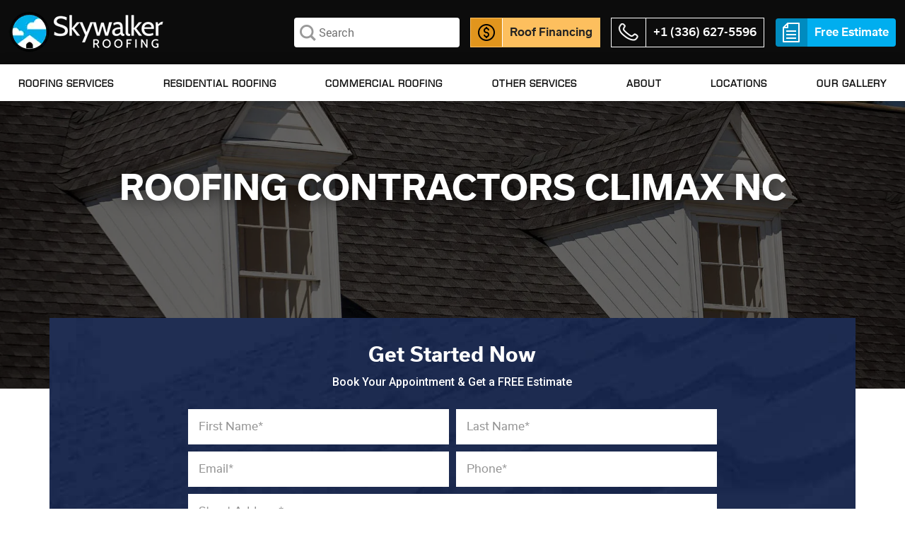

--- FILE ---
content_type: text/html; charset=UTF-8
request_url: https://skywalkerroofingnc.com/roofing-contractors-climax-nc
body_size: 29927
content:
<!doctype html>
<html lang="en-US">
<head>
	<meta charset="UTF-8">
<meta name="viewport" content="width=device-width, initial-scale=1.0" />
<META http-equiv="X-UA-Compatible" content="IE=9">
<link rel="icon" href="https://skywalkerroofingnc.com/cdn/themes/skywalker/images/favicon.ico" />
<link rel="dns-prefetch" href="https://skywalkerroofingnc.com" />
<link rel="dns-prefetch" href="https://cdn.callrail.com" />
<link rel="dns-prefetch" href="https://js.callrail" />
<link rel="dns-prefetch" href="//fonts.googleapis.com" />
<link rel="dns-prefetch" href="//www.google-analytics.com" />
<link rel="dns-prefetch" href="//www.facebook.com" />
<link rel="dns-prefetch" href="//cdn.jsdelivr.net" />
<link rel="dns-prefetch" href="//connect.facebook.net" />
<meta name="google-site-verification" content="jnOlF7LjJwzpRYyQZUqq0OthjoLPGorvONxr5pHYpu0" />
<meta name='robots' content='index, follow, max-image-preview:large, max-snippet:-1, max-video-preview:-1' />

	<!-- This site is optimized with the Yoast SEO plugin v26.7 - https://yoast.com/wordpress/plugins/seo/ -->
	<title>Hire Residential &amp; Commercial Roofing Contractors in climax nc</title><link rel="preload" data-rocket-preload as="image" href="https://skywalkerroofingnc.com/cdn/themes/skywalker/images/roofing-services/banner_residential_roofing.webp" fetchpriority="high">
	<meta name="description" content="As Residential &amp; Commercial Roofing Contractor we offer roofing services like Roof Installation, repair, inspection, gutter, window, Vinyl siding in climax nc. Call now ☎ +1 (336) 627-5596." />
	<link rel="canonical" href="https://skywalkerroofingnc.com/roofing-contractors-climax-nc" />
	<meta property="og:locale" content="en_US" />
	<meta property="og:type" content="article" />
	<meta property="og:title" content="Hire Residential &amp; Commercial Roofing Contractors in climax nc" />
	<meta property="og:description" content="As Residential &amp; Commercial Roofing Contractor we offer roofing services like Roof Installation, repair, inspection, gutter, window, Vinyl siding in climax nc. Call now ☎ +1 (336) 627-5596." />
	<meta property="og:url" content="https://skywalkerroofingnc.com/roofing-contractors-climax-nc" />
	<meta property="og:site_name" content="Skywalker Roofing" />
	<!-- / Yoast SEO plugin. -->


<link rel="alternate" type="application/rss+xml" title="Skywalker Roofing &raquo; Feed" href="https://skywalkerroofingnc.com/feed" />
<link rel="alternate" type="application/rss+xml" title="Skywalker Roofing &raquo; Comments Feed" href="https://skywalkerroofingnc.com/comments/feed" />
<link rel="alternate" type="application/rss+xml" title="Skywalker Roofing &raquo; Climax Comments Feed" href="https://skywalkerroofingnc.com/roofing-contractors-climax-nc/feed" />
<link rel="alternate" title="oEmbed (JSON)" type="application/json+oembed" href="https://skywalkerroofingnc.com/wp-json/oembed/1.0/embed?url=https%3A%2F%2Fskywalkerroofingnc.com%2Froofing-contractors-climax-nc" />
<link rel="alternate" title="oEmbed (XML)" type="text/xml+oembed" href="https://skywalkerroofingnc.com/wp-json/oembed/1.0/embed?url=https%3A%2F%2Fskywalkerroofingnc.com%2Froofing-contractors-climax-nc&#038;format=xml" />
<style id='wp-img-auto-sizes-contain-inline-css' type='text/css'>
img:is([sizes=auto i],[sizes^="auto," i]){contain-intrinsic-size:3000px 1500px}
/*# sourceURL=wp-img-auto-sizes-contain-inline-css */
</style>
<style id='classic-theme-styles-inline-css' type='text/css'>
/*! This file is auto-generated */
.wp-block-button__link{color:#fff;background-color:#32373c;border-radius:9999px;box-shadow:none;text-decoration:none;padding:calc(.667em + 2px) calc(1.333em + 2px);font-size:1.125em}.wp-block-file__button{background:#32373c;color:#fff;text-decoration:none}
/*# sourceURL=/wp-includes/css/classic-themes.min.css */
</style>
<link rel='stylesheet' id='skywalker-style-css' href='https://skywalkerroofingnc.com/cdn/themes/skywalker/css/style.css?ver=1.8' type='text/css' media='all' />
<script type="text/javascript" src="https://skywalkerroofingnc.com/cdn/themes/skywalker/javascripts/jquery-3.3.1.min.js?ver=1.8" id="jquery-js"></script>
<link rel="https://api.w.org/" href="https://skywalkerroofingnc.com/wp-json/" /><link rel="alternate" title="JSON" type="application/json" href="https://skywalkerroofingnc.com/wp-json/wp/v2/pages/2687" /><meta name="ti-site-data" content="eyJyIjoiMTowITc6MCEzMDowIiwibyI6Imh0dHBzOlwvXC9za3l3YWxrZXJyb29maW5nbmMuY29tXC93cC1hZG1pblwvYWRtaW4tYWpheC5waHA/YWN0aW9uPXRpX29ubGluZV91c2Vyc19nb29nbGUmYW1wO3A9JTJGcm9vZmluZy1jb250cmFjdG9ycy1jbGltYXgtbmMmYW1wO193cG5vbmNlPTU2MjYyYzNiYjgifQ==" />    <script type="text/javascript">
    var ajaxurl = 'https://skywalkerroofingnc.com/wp-admin/admin-ajax.php';
    var themeurl = 'https://skywalkerroofingnc.com/wp-content/themes/skywalker';
    var cdn_url = 'https://skywalkerroofingnc.com/cdn/themes/skywalker';
    var siteurl = 'https://skywalkerroofingnc.com';
    var homeurl = 'https://skywalkerroofingnc.com';
    var thank_you_page = 'https://skywalkerroofingnc.com/blog/our_projects/mebane-nc/asphalt-shingle-roof-installation-mebane-nc';
    var currentpageid = '2687';
    </script>
    
		<style type="text/css" id="wp-custom-css">
			.page-id-5529 .our_project_banner{background-image:url('https://skywalkerroofingnc.com/cdn/uploads/2019/10/banner-residential-metal-roofing.jpg') !important;}


.roof_service_content .editor_content .para_con
{
	border-bottom: none
}

.roof_service_content .roof_style_card.other_services
{
	padding-top: 40px;
}

.grecaptcha-badge{
	display: none !important;
}

.roofing_type_card_list .card_item .imagecon img.img-fluid {
    width: 100%;
    aspect-ratio: 16 / 9;
    object-fit: cover;
}

.page-template-hiring-roofers .top_shifted_form .top_shifted_form_con .btn_solid_white {

    display: inline;
}

.page-template-hiring-roofers .top_shifted_form .top_shifted_form_con {
    margin-top: 50px !important;
    margin-bottom: 50px;
}		</style>
		<script src="https://cdnjs.cloudflare.com/ajax/libs/jquery-validate/1.19.5/jquery.validate.min.js" integrity="sha512-rstIgDs0xPgmG6RX1Aba4KV5cWJbAMcvRCVmglpam9SoHZiUCyQVDdH2LPlxoHtrv17XWblE/V/PP+Tr04hbtA==" crossorigin="anonymous" referrerpolicy="no-referrer"></script>
<script src="https://www.google.com/recaptcha/api.js?render=6LcYdX0mAAAAACm9wVKBeHfNWx63UrCrO5JAx8Xz"></script>
<style type="text/css">
	@media (max-width:767px){
		.iframe-container iframe{min-height: 700px !important;}
	}
</style>	<link rel="preload" href="https://skywalkerroofingnc.com/cdn/themes/skywalker/css/style.css?ver=1.8 " as="style" />
	<link rel="preload" href="https://skywalkerroofingnc.com/cdn/themes/skywalker/images/testimonialbg.webp" as="image">
	<link rel="preload" href="https://skywalkerroofingnc.com/cdn/themes/skywalker/images/footer-bg.webp" as="image">
	<link rel="preload" href="https://skywalkerroofingnc.com/cdn/themes/skywalker/images/new-home/award_bg.webp" as="image">
	<link rel="preload" href="https://skywalkerroofingnc.com/cdn/themes/skywalker/images/home-devider.webp" as="image">
	<link rel="preload" href="https://skywalkerroofingnc.com/cdn/themes/skywalker/images/blog/right-bg.png.webp" as="image">
	<link rel="preload" href="https://skywalkerroofingnc.com/cdn/themes/skywalker/images/home-devider-right.webp" as="image">
	<link rel="preload" href="https://skywalkerroofingnc.com/cdn/themes/skywalker/images/icons/sprite.webp" as="image">
	<link rel="preload" href="https://skywalkerroofingnc.com/cdn/themes/skywalker/images/home-devider-left.webp" as="image">
	<link rel="preload" href="https://img.youtube.com/vi/VTeN0ud8B1A/hqdefault.jpg" as="image">
	<style type="text/css">
	.site-content { overflow-x: hidden; }
	html.async-hide { opacity: 1!important; }
	html, body { overflow: visible!important; }
	.imagecon_card .img-fluid { width: 100%; }
	.card_link a { display: inline-block; text-decoration: none; }
	.card_link a:hover { text-decoration: none;  }
	.card_link a:hover h4 { color: #00aeef!important; }
	.blog-list .blog-item .blog-content .author-box .authcon a { color: #00aeef; }
	.roof_links { text-decoration: none; }
	.roof_links:hover { text-decoration: none; }
	.roof_links h3, .roof_links h4 { color: #222; }
	.roof_links:hover h3, .roof_links:hover h4 { color: #00aeef; }
	#nav_header { position: fixed; top: 0; left: 0; right: 0; z-index: 9; background-color: #0c0c0c; /* background-color: #3a3838; */ }
	#nav_header .header-first-row { background-color: transparent; }
	#nav_header .header-first-row .site_logo img { width: 220px; }
	.top_nav_stick #nav_header .header-first-row { padding: 5px 0; }
	.top_nav_stick #nav_header .header-first-row .site_logo img { width: 180px; }
	.meet_luke { color: #fff!important; }
	.home .preffered_contactor { padding: 60px 0; }
	.home .preffered_contactor .roof_style_card .card_item { padding: 0 0 0 0; }
	.home .preffered_contactor .roof_style_card .card_item h4 { padding: 0 0 0 0; text-align: center; }
	.y_video_wrapper { padding: 40px 0 0 0; }
	.menu.social_media_menu { display: flex; }
	.menu.social_media_menu .menu-item { display: flex; height: 30px; width: 30px; align-items: center; justify-content: center; }
	.menu.social_media_menu .instagram { background: #f09433; background: -moz-linear-gradient(45deg, #f09433 0%, #e6683c 25%, #dc2743 50%, #cc2366 75%, #bc1888 100%); background: -webkit-linear-gradient(45deg, #f09433 0%,#e6683c 25%,#dc2743 50%,#cc2366 75%,#bc1888 100%); background: linear-gradient(45deg, #f09433 0%,#e6683c 25%,#dc2743 50%,#cc2366 75%,#bc1888 100%); filter: progid:DXImageTransform.Microsoft.gradient( startColorstr='#f09433', endColorstr='#bc1888',GradientType=1 ); }
	.footer_call { background-color: #fdbf5e!important; }
	.repair_city_list { padding: 50px 0; }
	.repair_city_list ul { column-count: 4; }
	.repair_city_list h2 { text-align: center; margin: 0 0 40px 0; }

	.review_section { padding: 70px 0; background: #f5f8f9; }
	.review_section .editor_content { padding: 0 0 0 0; }
	.review_section .editor_content p { padding: 0 0 0 0; }
	.review_section .star img { width: 150px; }
	.review_section .see_link { padding: 10px 0 0 0; display: inline-block; color: #00aeef; }
	.review_section .leave_review { text-align: center; padding: 40px 0 0 0; }
	.review_section .leave_review .btn_solid_navy_blue { margin: 0 20px 0 0; }
	.page-template-front-page .news_event .main_heading .heading { color: #262730; }
	.page-template-front-page .news_event { background-image: none!important; }
	.global_forms .col-lg-12,
	.global_forms .col-lg-6,
	.global_forms .col-lg-9,
	.global_forms .col-lg-4,
	.global_forms .col-lg-3,
	.global_forms .col-6,
	.global_forms .col-12,
	.global_forms .col-md-6,
	.global_forms .col-lg-2 { padding-right: 5px;padding-left: 5px; }
	.global_forms .form-control { height: 50px!important; }
	.global_forms textarea.form-control { height: 125px!important; }
	button.form__btn {background: #00aeef;width: 100%;border: none;}
	.global_forms .btn_solid{font-size: 16px;line-height: normal;}
	.global_forms .error {border-right: 4px solid #ab3939 !important;}
	.global_forms label.error { font-size: 12px; color: red; text-align: right; width: 100%; padding: 5px 0 0 0; border-right: 0!important; }
	.global_forms select { appearance: none; -webkit-appearance: none; -moz-appearance: none; background-image: url('https://skywalkerroofingnc.com/cdn/themes/skywalker/images/faq-down-arrow.webp'); background-repeat: no-repeat; background-position: right 10px center; background-size: 19px 12px; }

	.faqlist #accordion .card .card-header h5,
	.faqlist #accordion .card .card-header .h5 {  }
	.faqlist #accordion .card .card-header h5 .btn-link,
	.faqlist #accordion .card .card-header .h5 .btn-link { text-decoration:none!important; }
	.affordable_payment_method { overflow: hidden!important; }

	.slick_nav_arrow { height: 40px; width: 40px; background-color: rgba(0,0,0,.5); border: 0; display: inline-flex; align-items: center; justify-content: center; cursor: pointer; padding: 0 0 0 0; position: absolute; top: calc(50% - 20px); }
	.slick_nav_arrow svg { width: 18px; height: 18px; }
	.slick_nav_arrow.left_arrow { left: -20px; }
	.slick_nav_arrow.left_arrow svg { transform: rotate(180deg); }
	.slick_nav_arrow.right_arrow { right: -20px; }

	#lightcase-case #lightcase-content { border-bottom: 6px solid #fff!important; }
	.page-template-before-after #lightcase-case #lightcase-info { display: none!important; }

	.theia_wrapper { display: flex; }
	.theia_wrapper .theia_content { width: 58%; }
	.theia_wrapper .theia_sidebar { width: 42%; }

	.our_roofing_project.our_project_list { padding: 50px 0; }
	#our_project_con { display: flex; margin: 0 0 0 -20px; }
	#our_project_con .our_project_item { margin: 0 0 0 20px; width: calc(33.33% - 20px); flex: 1 1 auto; }
	#our_project_con .our_project_item .project_img { display: block; margin: 0 auto; width: 100%; }

	.page-template-county-page {  }
	.page-template-county-page #our_project_con .our_project_item {  }
	.page-template-county-page #our_project_con .our_project_item .roofing_projct_card_footer_button { text-decoration:none; }

	.google_specific_review { padding: 40px 0 20px 0; }
	.google_specific_review .review_wrapper { background-color: #fffbf5; padding: 25px; border-radius: 20px; border: 1px solid #e0dcd2; }
	.google_specific_review .review_wrapper p { text-align: left; }
	.google_specific_review .remaining_text { height: 0; overflow: hidden; }
	.google_specific_review .remaining_text.active { height: auto; }
	.google_specific_review .author_profile { display: flex; gap: 0 15px; margin: 0 0 10px 0; }
	.google_specific_review .author_profile .author_photo { width: 60px; }
	.google_specific_review .author_profile .author_name h4 { margin: 0 0 5px 0; }
	.google_specific_review .read_more { display: inline-block; color: #00aeef; text-decoration: underline; border: 0; background-color: transparent; padding: 0 0 0 5px; }
	.google_specific_review .review_media { display:flex; gap: 30px; justify-content:center; }
	.google_specific_review .review_media img { border-radius: 20px; flex: 0 0 auto; width: 400px; }

	.attachment_box { padding: 0 0 0 0; }
	.attachment_box input[type="file"]::file-selector-button { height: 100%; margin: 0 10px 0 0; padding: 0 10px 0 0; color: #666; border-right: 1px solid rgba(102, 102, 102, 0.5)!important; }
	.attachment_box .attachment_type { color: #fff; padding: 5px 0 0 0; display: inline-block; }

	@media(max-width: 767px)
	{
		.review_section .leave_review .btn_solid { width: 210px; }
		.review_section .leave_review .btn_solid_navy_blue { margin: 0 0 20px 0; }
		.repair_city_list ul { column-count: 2; }
		.theia_wrapper { flex-direction: column; }
		.theia_wrapper .theia_content { width: 100%; }
		.theia_wrapper .theia_sidebar { width: 100%; }
		.page-template-county-page #our_project_con { margin: 0 0 0 0; }
		.page-template-county-page #our_project_con .our_project_item { width: 100%; margin: 0 0 0 0; }
		.google_specific_review .review_media { flex-direction: column; align-items: center; }
		.google_specific_review .review_media img { width: 250px }
	}

	@media(min-width: 768px) and (max-width: 991px)
	{
		.page-template-county-page .roofing_projct_card_footer { flex-direction:column; }
		.google_specific_review .review_media img { width: 300px }
	}

	@media(min-width: 992px) and (max-width: 1199px)
	{
		.page-template-county-page .roofing_projct_card_footer { flex-direction:column; }
	}

	@media(max-width: 1199px) {
		header .header-second-row .main-navigation.mobile_menu #primary-nav .back_to_parent_con { display: block; }
		header .header-second-row .main-navigation.mobile_menu #primary-nav .back_to_parent_con .back_to_parent { padding: 0 0 0 0; background-color: transparent; border:0; color: #fff; }
		body.overflow_hidden { overflow:hidden!important; }
	}
</style>

<style id='global-styles-inline-css' type='text/css'>
:root{--wp--preset--aspect-ratio--square: 1;--wp--preset--aspect-ratio--4-3: 4/3;--wp--preset--aspect-ratio--3-4: 3/4;--wp--preset--aspect-ratio--3-2: 3/2;--wp--preset--aspect-ratio--2-3: 2/3;--wp--preset--aspect-ratio--16-9: 16/9;--wp--preset--aspect-ratio--9-16: 9/16;--wp--preset--color--black: #000000;--wp--preset--color--cyan-bluish-gray: #abb8c3;--wp--preset--color--white: #ffffff;--wp--preset--color--pale-pink: #f78da7;--wp--preset--color--vivid-red: #cf2e2e;--wp--preset--color--luminous-vivid-orange: #ff6900;--wp--preset--color--luminous-vivid-amber: #fcb900;--wp--preset--color--light-green-cyan: #7bdcb5;--wp--preset--color--vivid-green-cyan: #00d084;--wp--preset--color--pale-cyan-blue: #8ed1fc;--wp--preset--color--vivid-cyan-blue: #0693e3;--wp--preset--color--vivid-purple: #9b51e0;--wp--preset--gradient--vivid-cyan-blue-to-vivid-purple: linear-gradient(135deg,rgb(6,147,227) 0%,rgb(155,81,224) 100%);--wp--preset--gradient--light-green-cyan-to-vivid-green-cyan: linear-gradient(135deg,rgb(122,220,180) 0%,rgb(0,208,130) 100%);--wp--preset--gradient--luminous-vivid-amber-to-luminous-vivid-orange: linear-gradient(135deg,rgb(252,185,0) 0%,rgb(255,105,0) 100%);--wp--preset--gradient--luminous-vivid-orange-to-vivid-red: linear-gradient(135deg,rgb(255,105,0) 0%,rgb(207,46,46) 100%);--wp--preset--gradient--very-light-gray-to-cyan-bluish-gray: linear-gradient(135deg,rgb(238,238,238) 0%,rgb(169,184,195) 100%);--wp--preset--gradient--cool-to-warm-spectrum: linear-gradient(135deg,rgb(74,234,220) 0%,rgb(151,120,209) 20%,rgb(207,42,186) 40%,rgb(238,44,130) 60%,rgb(251,105,98) 80%,rgb(254,248,76) 100%);--wp--preset--gradient--blush-light-purple: linear-gradient(135deg,rgb(255,206,236) 0%,rgb(152,150,240) 100%);--wp--preset--gradient--blush-bordeaux: linear-gradient(135deg,rgb(254,205,165) 0%,rgb(254,45,45) 50%,rgb(107,0,62) 100%);--wp--preset--gradient--luminous-dusk: linear-gradient(135deg,rgb(255,203,112) 0%,rgb(199,81,192) 50%,rgb(65,88,208) 100%);--wp--preset--gradient--pale-ocean: linear-gradient(135deg,rgb(255,245,203) 0%,rgb(182,227,212) 50%,rgb(51,167,181) 100%);--wp--preset--gradient--electric-grass: linear-gradient(135deg,rgb(202,248,128) 0%,rgb(113,206,126) 100%);--wp--preset--gradient--midnight: linear-gradient(135deg,rgb(2,3,129) 0%,rgb(40,116,252) 100%);--wp--preset--font-size--small: 13px;--wp--preset--font-size--medium: 20px;--wp--preset--font-size--large: 36px;--wp--preset--font-size--x-large: 42px;--wp--preset--spacing--20: 0.44rem;--wp--preset--spacing--30: 0.67rem;--wp--preset--spacing--40: 1rem;--wp--preset--spacing--50: 1.5rem;--wp--preset--spacing--60: 2.25rem;--wp--preset--spacing--70: 3.38rem;--wp--preset--spacing--80: 5.06rem;--wp--preset--shadow--natural: 6px 6px 9px rgba(0, 0, 0, 0.2);--wp--preset--shadow--deep: 12px 12px 50px rgba(0, 0, 0, 0.4);--wp--preset--shadow--sharp: 6px 6px 0px rgba(0, 0, 0, 0.2);--wp--preset--shadow--outlined: 6px 6px 0px -3px rgb(255, 255, 255), 6px 6px rgb(0, 0, 0);--wp--preset--shadow--crisp: 6px 6px 0px rgb(0, 0, 0);}:where(.is-layout-flex){gap: 0.5em;}:where(.is-layout-grid){gap: 0.5em;}body .is-layout-flex{display: flex;}.is-layout-flex{flex-wrap: wrap;align-items: center;}.is-layout-flex > :is(*, div){margin: 0;}body .is-layout-grid{display: grid;}.is-layout-grid > :is(*, div){margin: 0;}:where(.wp-block-columns.is-layout-flex){gap: 2em;}:where(.wp-block-columns.is-layout-grid){gap: 2em;}:where(.wp-block-post-template.is-layout-flex){gap: 1.25em;}:where(.wp-block-post-template.is-layout-grid){gap: 1.25em;}.has-black-color{color: var(--wp--preset--color--black) !important;}.has-cyan-bluish-gray-color{color: var(--wp--preset--color--cyan-bluish-gray) !important;}.has-white-color{color: var(--wp--preset--color--white) !important;}.has-pale-pink-color{color: var(--wp--preset--color--pale-pink) !important;}.has-vivid-red-color{color: var(--wp--preset--color--vivid-red) !important;}.has-luminous-vivid-orange-color{color: var(--wp--preset--color--luminous-vivid-orange) !important;}.has-luminous-vivid-amber-color{color: var(--wp--preset--color--luminous-vivid-amber) !important;}.has-light-green-cyan-color{color: var(--wp--preset--color--light-green-cyan) !important;}.has-vivid-green-cyan-color{color: var(--wp--preset--color--vivid-green-cyan) !important;}.has-pale-cyan-blue-color{color: var(--wp--preset--color--pale-cyan-blue) !important;}.has-vivid-cyan-blue-color{color: var(--wp--preset--color--vivid-cyan-blue) !important;}.has-vivid-purple-color{color: var(--wp--preset--color--vivid-purple) !important;}.has-black-background-color{background-color: var(--wp--preset--color--black) !important;}.has-cyan-bluish-gray-background-color{background-color: var(--wp--preset--color--cyan-bluish-gray) !important;}.has-white-background-color{background-color: var(--wp--preset--color--white) !important;}.has-pale-pink-background-color{background-color: var(--wp--preset--color--pale-pink) !important;}.has-vivid-red-background-color{background-color: var(--wp--preset--color--vivid-red) !important;}.has-luminous-vivid-orange-background-color{background-color: var(--wp--preset--color--luminous-vivid-orange) !important;}.has-luminous-vivid-amber-background-color{background-color: var(--wp--preset--color--luminous-vivid-amber) !important;}.has-light-green-cyan-background-color{background-color: var(--wp--preset--color--light-green-cyan) !important;}.has-vivid-green-cyan-background-color{background-color: var(--wp--preset--color--vivid-green-cyan) !important;}.has-pale-cyan-blue-background-color{background-color: var(--wp--preset--color--pale-cyan-blue) !important;}.has-vivid-cyan-blue-background-color{background-color: var(--wp--preset--color--vivid-cyan-blue) !important;}.has-vivid-purple-background-color{background-color: var(--wp--preset--color--vivid-purple) !important;}.has-black-border-color{border-color: var(--wp--preset--color--black) !important;}.has-cyan-bluish-gray-border-color{border-color: var(--wp--preset--color--cyan-bluish-gray) !important;}.has-white-border-color{border-color: var(--wp--preset--color--white) !important;}.has-pale-pink-border-color{border-color: var(--wp--preset--color--pale-pink) !important;}.has-vivid-red-border-color{border-color: var(--wp--preset--color--vivid-red) !important;}.has-luminous-vivid-orange-border-color{border-color: var(--wp--preset--color--luminous-vivid-orange) !important;}.has-luminous-vivid-amber-border-color{border-color: var(--wp--preset--color--luminous-vivid-amber) !important;}.has-light-green-cyan-border-color{border-color: var(--wp--preset--color--light-green-cyan) !important;}.has-vivid-green-cyan-border-color{border-color: var(--wp--preset--color--vivid-green-cyan) !important;}.has-pale-cyan-blue-border-color{border-color: var(--wp--preset--color--pale-cyan-blue) !important;}.has-vivid-cyan-blue-border-color{border-color: var(--wp--preset--color--vivid-cyan-blue) !important;}.has-vivid-purple-border-color{border-color: var(--wp--preset--color--vivid-purple) !important;}.has-vivid-cyan-blue-to-vivid-purple-gradient-background{background: var(--wp--preset--gradient--vivid-cyan-blue-to-vivid-purple) !important;}.has-light-green-cyan-to-vivid-green-cyan-gradient-background{background: var(--wp--preset--gradient--light-green-cyan-to-vivid-green-cyan) !important;}.has-luminous-vivid-amber-to-luminous-vivid-orange-gradient-background{background: var(--wp--preset--gradient--luminous-vivid-amber-to-luminous-vivid-orange) !important;}.has-luminous-vivid-orange-to-vivid-red-gradient-background{background: var(--wp--preset--gradient--luminous-vivid-orange-to-vivid-red) !important;}.has-very-light-gray-to-cyan-bluish-gray-gradient-background{background: var(--wp--preset--gradient--very-light-gray-to-cyan-bluish-gray) !important;}.has-cool-to-warm-spectrum-gradient-background{background: var(--wp--preset--gradient--cool-to-warm-spectrum) !important;}.has-blush-light-purple-gradient-background{background: var(--wp--preset--gradient--blush-light-purple) !important;}.has-blush-bordeaux-gradient-background{background: var(--wp--preset--gradient--blush-bordeaux) !important;}.has-luminous-dusk-gradient-background{background: var(--wp--preset--gradient--luminous-dusk) !important;}.has-pale-ocean-gradient-background{background: var(--wp--preset--gradient--pale-ocean) !important;}.has-electric-grass-gradient-background{background: var(--wp--preset--gradient--electric-grass) !important;}.has-midnight-gradient-background{background: var(--wp--preset--gradient--midnight) !important;}.has-small-font-size{font-size: var(--wp--preset--font-size--small) !important;}.has-medium-font-size{font-size: var(--wp--preset--font-size--medium) !important;}.has-large-font-size{font-size: var(--wp--preset--font-size--large) !important;}.has-x-large-font-size{font-size: var(--wp--preset--font-size--x-large) !important;}
/*# sourceURL=global-styles-inline-css */
</style>
<style id="rocket-lazyrender-inline-css">[data-wpr-lazyrender] {content-visibility: auto;}</style><meta name="generator" content="WP Rocket 3.17.2" data-wpr-features="wpr_automatic_lazy_rendering wpr_oci wpr_desktop wpr_preload_links" /></head>
<body class="wp-singular page-template page-template-page-templates page-template-roofin-contractor page-template-page-templatesroofin-contractor-php page page-id-2687 wp-theme-skywalker">
	<div  id="page" class="site">
		<header  id="nav_header" class="site-header">
			<div  class="header-first-row cls_transition">
				<div class="container-fluid">
					<div class="row align-items-center">
						<div class="col-3">
							<a class="site_logo" href="https://skywalkerroofingnc.com"><img src="https://skywalkerroofingnc.com/cdn/themes/skywalker/images/skywalker.webp" class="img-fluid cls_transition site_logo_img" title="Skywalker" alt="Skywalker"></a>
							<a class="site_logo_small" alt="Skywalker" href="https://skywalkerroofingnc.com"><img src="https://skywalkerroofingnc.com/cdn/themes/skywalker/images/skywalker_small.webp" class="img-fluid" title="Skywalker" alt="Skywalker"></a>
						</div>
						<div class="col-9 text-right">
							<ul class="quick_contact">
								<li class="site_search cls_transition hide_xs_sm_lg">
									<form role="search" method="get" class="search-form" action="https://skywalkerroofingnc.com/">
										<input type="search" class="search-field custom-form-control cls_transition" placeholder="Search" value="" name="s" />
									</form>
								</li>
								<li class="hide_xs">
									<a href="https://skywalkerroofingnc.com/roof-financing-nc" class="btn_icon_anchor btn_white_border btn_finance">
										<span class="cell icon cls_transition">
											<i class="sprite_icon dollar-black"></i>
										</span>
										<span class="cell text usual_medium cls_transition">roof financing</span>
									</a>
								</li>
								<li class="phonecon hide_xs_sm_lg">
									<div class="btn_icon_anchor btn_white_border">
										<span class="cell icon cls_transition"><img src="https://skywalkerroofingnc.com/cdn/themes/skywalker/images/icons/white-call.webp" class="animation-phone" width="28" height="25"  alt="Skywalker Roofing NC" title="Skywalker Roofing NC" ></span>
										<a href="tel:3366275596" class="cell text usual_medium cls_transition">+1 (336) 627-5596</a>
									</div>
								</li>
								<li class="free_estimate d-none d-md-inline-block">
									<button class="btn_icon_anchor btn_white_border" onclick="open_free_estimate_modal();">
										<span class="cell icon cls_transition">
											<i class="sprite_icon free-quote"></i>
										</span>
										<span class="cell text usual_medium cls_transition">free estimate</span>
									</button>
								</li>
								<li class="d-md-none mobile_f_estimator">
									<button class="btn_icon_anchor btn_white_border" onclick="open_free_estimate_modal();">
										<span class="cell icon cls_transition"><i class="sprite_icon free-quote"></i></span>
										<span class="cell text usual_medium cls_transition">free estimate</span>
									</button>
								</li>
								<li class="d-xl-none mobile_m_opner">
									<button class="mobile_menu_opener" onclick="open_mobile_menu();" aria-label="Open Mobile Menu">
										<span class="icon-bar cls_transition"></span>
										<span class="icon-bar cls_transition"></span>
										<span class="icon-bar cls_transition"></span>
									</button>
								</li>
							</ul>
						</div>
					</div>
				</div>
			</div>
			<div  class="header-second-row">
				<div class="container-fluid">
					<div class="row">
						<div class="col-md-12">
							<nav id="site-navigation" class="main-navigation cls_transition">
								<div class="mobile_menu_header d-block d-xl-none">
									<div class="mobile_logo flex align-items-center">
										<div><a class="site_logo" href="https://skywalkerroofingnc.com"><img src="https://skywalkerroofingnc.com/cdn/themes/skywalker/images/skywalker.webp" class="img-fluid" title="Skywalker" alt="Skywalker"></a></div>
										<div class="ml-auto d-flex">
											<a href="tel:3366275596" class="mobile_call">
												<span class="cell icon cls_transition"><img src="https://skywalkerroofingnc.com/cdn/themes/skywalker/images/icons/white-call.webp" class="animation-phone"  alt="Skywalker Roofing NC" title="Skywalker Roofing NC" ></span>
											</a>
											<button aria-label="Skywalker Mobile Menu" class="mobile_menu_close" onclick="open_mobile_menu();">
												<i class="sprite_icon close-mobile-menu"></i>
											</button>
										</div>
									</div>
									<div class="mobile_search site_search">
										<form role="search" method="get" class="search-form" action="https://skywalkerroofingnc.com/">
											<input type="search" class="search-field custom-form-control" placeholder="Search" value="" name="s" />
										</form>
									</div>
								</div>
								<div class="mobile_menu_body">
									<div class="menu_slider">
										<ul id="primary-nav" class="flex"><li class="sticky_logo"><a href="https://skywalkerroofingnc.com" title="Skywalker"><img src="https://skywalkerroofingnc.com/cdn/themes/skywalker/images/skywalker_small.webp" alt="Skywalker" title="Skywalker"></a></li><li id="menu-item-1169" class="dropdown redirect_to menu-item menu-item-type-post_type menu-item-object-page menu-item-has-children menu-item-1169"><a href="https://skywalkerroofingnc.com/roofing-services">Roofing Services</a><button class="submenu_opener">&rarr;</button>
<ul data-level="1" class="dropdown-menu dropdown menu-odd dropdown   menu-depth-1">
<li class="back_to_parent_con"><button class="back_to_parent" data-action="back"><span>&larr;</span>&nbsp;Back</button></li>	<li id="menu-item-930" class="menu-item menu-item-type-post_type menu-item-object-page menu-item-930"><a href="https://skywalkerroofingnc.com/roof-repair">Roof Repair</a></li>
	<li id="menu-item-929" class="menu-item menu-item-type-post_type menu-item-object-page menu-item-929"><a href="https://skywalkerroofingnc.com/roof-replacement">Roof Replacement</a></li>
	<li id="menu-item-2508" class="menu-item menu-item-type-post_type menu-item-object-page menu-item-2508"><a href="https://skywalkerroofingnc.com/roof-installation">Roof Installation</a></li>
	<li id="menu-item-3480" class="menu-item menu-item-type-post_type menu-item-object-page menu-item-3480"><a href="https://skywalkerroofingnc.com/roof-replacement-cost">Roof Replacement Cost</a></li>
	<li id="menu-item-3933" class="menu-item menu-item-type-post_type menu-item-object-page menu-item-3933"><a href="https://skywalkerroofingnc.com/metal-roofing-cost">Metal Roofing Cost</a></li>
	<li id="menu-item-6469" class="menu-item menu-item-type-post_type menu-item-object-page menu-item-6469"><a href="https://skywalkerroofingnc.com/fortified-roofing">Fortified Roofing</a></li>
	<li id="menu-item-2519" class="menu-item menu-item-type-post_type menu-item-object-page menu-item-2519"><a href="https://skywalkerroofingnc.com/roofing-services">View All</a></li>
</ul></li>
<li id="menu-item-2023" class="dropdown megamenu redirect_to menu-item menu-item-type-post_type menu-item-object-page menu-item-has-children menu-item-2023"><a href="https://skywalkerroofingnc.com/residential-roofing">Residential Roofing</a><button class="submenu_opener">&rarr;</button>
<ul data-level="1" class="dropdown-menu dropdown menu-odd dropdown   menu-depth-1">
<li class="back_to_parent_con"><button class="back_to_parent" data-action="back"><span>&larr;</span>&nbsp;Back</button></li>	<li id="menu-item-1045" class="menu-item menu-item-type-post_type menu-item-object-page menu-item-1045"><a href="https://skywalkerroofingnc.com/metal-roofing-nc">Metal Roofing</a></li>
	<li id="menu-item-1044" class="menu-item menu-item-type-post_type menu-item-object-page menu-item-1044"><a href="https://skywalkerroofingnc.com/asphalt-roof-shingle-roofing">Shingle Roofing</a></li>
	<li id="menu-item-5530" class="menu-item menu-item-type-post_type menu-item-object-page menu-item-5530"><a href="https://skywalkerroofingnc.com/standing-seam-metal-roofing">Standing Seam Metal Roof</a></li>
	<li id="menu-item-5388" class="menu-item menu-item-type-post_type menu-item-object-page menu-item-5388"><a href="https://skywalkerroofingnc.com/composite-roofing">Composite Roofing</a></li>
	<li id="menu-item-1047" class="menu-item menu-item-type-post_type menu-item-object-page menu-item-1047"><a href="https://skywalkerroofingnc.com/tile-roofing-clay-tiles-concrete-roofs">Tile Roofing</a></li>
	<li id="menu-item-1048" class="menu-item menu-item-type-post_type menu-item-object-page menu-item-1048"><a href="https://skywalkerroofingnc.com/slate-roofing">Slate Roofing</a></li>
	<li id="menu-item-2026" class="menu-item menu-item-type-post_type menu-item-object-page menu-item-2026"><a href="https://skywalkerroofingnc.com/flat-roof-installation">Flat Roofing</a></li>
	<li id="menu-item-1049" class="menu-item menu-item-type-post_type menu-item-object-page menu-item-1049"><a href="https://skywalkerroofingnc.com/wood-shake-roofing">Wood Shake Roofing</a></li>
	<li id="menu-item-1141" class="menu-item menu-item-type-post_type menu-item-object-page menu-item-1141"><a href="https://skywalkerroofingnc.com/skylight-roof-installation">Skylight Installation</a></li>
	<li id="menu-item-2024" class="menu-item menu-item-type-post_type menu-item-object-page menu-item-2024"><a href="https://skywalkerroofingnc.com/low-slope-specialty-roofing">Low Slope Roofing</a></li>
	<li id="menu-item-2435" class="view-all-btn menu-item menu-item-type-post_type menu-item-object-page menu-item-2435"><a href="https://skywalkerroofingnc.com/residential-roofing">View All</a></li>
</ul></li>
<li id="menu-item-2025" class="dropdown megamenu redirect_to menu-item menu-item-type-post_type menu-item-object-page menu-item-has-children menu-item-2025"><a href="https://skywalkerroofingnc.com/commercial-roofing-contractors">Commercial Roofing</a><button class="submenu_opener">&rarr;</button>
<ul data-level="1" class="dropdown-menu dropdown menu-odd dropdown   menu-depth-1">
<li class="back_to_parent_con"><button class="back_to_parent" data-action="back"><span>&larr;</span>&nbsp;Back</button></li>	<li id="menu-item-5533" class="menu-item menu-item-type-post_type menu-item-object-page menu-item-5533"><a href="https://skywalkerroofingnc.com/corrugated-metal-roofing">Corrugated Metal Roof</a></li>
	<li id="menu-item-5328" class="menu-item menu-item-type-post_type menu-item-object-page menu-item-5328"><a href="https://skywalkerroofingnc.com/commercial-gutters">Commercial Gutter Installation</a></li>
	<li id="menu-item-2433" class="menu-item menu-item-type-post_type menu-item-object-page menu-item-2433"><a href="https://skywalkerroofingnc.com/commercial-pvc-roofing-services">PVC</a></li>
	<li id="menu-item-2432" class="menu-item menu-item-type-post_type menu-item-object-page menu-item-2432"><a href="https://skywalkerroofingnc.com/commercial-tpo-roofing-services">TPO</a></li>
	<li id="menu-item-2445" class="menu-item menu-item-type-post_type menu-item-object-page menu-item-2445"><a href="https://skywalkerroofingnc.com/commercial-epdm-roofing-services">EPDM</a></li>
	<li id="menu-item-2514" class="menu-item menu-item-type-post_type menu-item-object-page menu-item-2514"><a href="https://skywalkerroofingnc.com/commercial-flat-roofing">Flat Roofing</a></li>
	<li id="menu-item-2446" class="menu-item menu-item-type-post_type menu-item-object-page menu-item-2446"><a href="https://skywalkerroofingnc.com/commercial-skylight-installation">skylight installation</a></li>
	<li id="menu-item-2515" class="menu-item menu-item-type-post_type menu-item-object-page menu-item-2515"><a href="https://skywalkerroofingnc.com/commercial-roof-repairs">roof repair</a></li>
	<li id="menu-item-2437" class="view-all-btn menu-item menu-item-type-post_type menu-item-object-page menu-item-2437"><a href="https://skywalkerroofingnc.com/commercial-roofing-contractors">View All</a></li>
</ul></li>
<li id="menu-item-2028" class="dropdown megamenu redirect_to menu-item menu-item-type-post_type menu-item-object-page menu-item-has-children menu-item-2028"><a href="https://skywalkerroofingnc.com/other-services">Other Services</a><button class="submenu_opener">&rarr;</button>
<ul data-level="1" class="dropdown-menu dropdown menu-odd dropdown   menu-depth-1">
<li class="back_to_parent_con"><button class="back_to_parent" data-action="back"><span>&larr;</span>&nbsp;Back</button></li>	<li id="menu-item-2430" class="menu-item menu-item-type-post_type menu-item-object-page menu-item-2430"><a href="https://skywalkerroofingnc.com/windows-replacement">Windows Replacement</a></li>
	<li id="menu-item-2510" class="menu-item menu-item-type-post_type menu-item-object-page menu-item-2510"><a href="https://skywalkerroofingnc.com/gutter-installation">Gutter Installation</a></li>
	<li id="menu-item-2511" class="menu-item menu-item-type-post_type menu-item-object-page menu-item-2511"><a href="https://skywalkerroofingnc.com/siding-replacement">Siding Replacement</a></li>
	<li id="menu-item-2431" class="menu-item menu-item-type-post_type menu-item-object-page menu-item-2431"><a href="https://skywalkerroofingnc.com/vinyl-siding">Vinyl Siding</a></li>
	<li id="menu-item-2442" class="menu-item menu-item-type-post_type menu-item-object-page menu-item-2442"><a href="https://skywalkerroofingnc.com/blown-insulation">Blown Insulation</a></li>
	<li id="menu-item-2443" class="menu-item menu-item-type-post_type menu-item-object-page menu-item-2443"><a href="https://skywalkerroofingnc.com/fascia-soffit-work">Fascia &#038; Soffit Work</a></li>
	<li id="menu-item-2512" class="menu-item menu-item-type-post_type menu-item-object-page menu-item-2512"><a href="https://skywalkerroofingnc.com/interior-drywall-repair">Interior Drywall Repair</a></li>
	<li id="menu-item-2438" class="view-all-btn menu-item menu-item-type-post_type menu-item-object-page menu-item-2438"><a href="https://skywalkerroofingnc.com/other-services">View All</a></li>
</ul></li>
<li id="menu-item-932" class="dropdown redirect_to menu-item menu-item-type-post_type menu-item-object-page menu-item-has-children menu-item-932"><a href="https://skywalkerroofingnc.com/about">About</a><button class="submenu_opener">&rarr;</button>
<ul data-level="1" class="dropdown-menu dropdown menu-odd dropdown   menu-depth-1">
<li class="back_to_parent_con"><button class="back_to_parent" data-action="back"><span>&larr;</span>&nbsp;Back</button></li>	<li id="menu-item-3012" class="menu-item menu-item-type-custom menu-item-object-custom menu-item-3012"><a href="https://skywalkerroofingnc.com/about">About Skywalker Roofing</a></li>
	<li id="menu-item-2029" class="menu-item menu-item-type-post_type menu-item-object-page menu-item-2029"><a href="https://skywalkerroofingnc.com/our-projects">Our Projects</a></li>
	<li id="menu-item-2808" class="menu-item menu-item-type-post_type menu-item-object-page menu-item-2808"><a href="https://skywalkerroofingnc.com/blog">Blog</a></li>
	<li id="menu-item-2569" class="menu-item menu-item-type-post_type menu-item-object-page menu-item-2569"><a href="https://skywalkerroofingnc.com/what-to-expect-from-skywalker-roofing">WHAT TO EXPECT</a></li>
	<li id="menu-item-2570" class="menu-item menu-item-type-post_type menu-item-object-page menu-item-2570"><a href="https://skywalkerroofingnc.com/why-skywalker-roofing">WHY CHOOSE US</a></li>
	<li id="menu-item-2520" class="menu-item menu-item-type-post_type menu-item-object-page menu-item-2520"><a href="https://skywalkerroofingnc.com/reviews">Reviews</a></li>
	<li id="menu-item-2139" class="menu-item menu-item-type-post_type menu-item-object-page menu-item-2139"><a href="https://skywalkerroofingnc.com/awards">awards</a></li>
	<li id="menu-item-933" class="menu-item menu-item-type-post_type menu-item-object-page menu-item-933"><a href="https://skywalkerroofingnc.com/about/roofing-tips">Roofing Tips</a></li>
	<li id="menu-item-937" class="menu-item menu-item-type-post_type menu-item-object-page menu-item-937"><a href="https://skywalkerroofingnc.com/our-locations/faq">FAQ</a></li>
</ul></li>
<li id="menu-item-936" class="dropdown redirect_to menu-item menu-item-type-post_type menu-item-object-page menu-item-has-children menu-item-936"><a href="https://skywalkerroofingnc.com/our-locations">Locations</a><button class="submenu_opener">&rarr;</button>
<ul data-level="1" class="dropdown-menu dropdown menu-odd dropdown   menu-depth-1">
<li class="back_to_parent_con"><button class="back_to_parent" data-action="back"><span>&larr;</span>&nbsp;Back</button></li>	<li id="menu-item-1219" class="menu-item menu-item-type-post_type menu-item-object-page menu-item-1219"><a href="https://skywalkerroofingnc.com/greensboro-roofing-company">Greensboro</a></li>
	<li id="menu-item-1993" class="menu-item menu-item-type-post_type menu-item-object-page menu-item-1993"><a href="https://skywalkerroofingnc.com/roofing-contractors-winston-salem-nc">Winston Salem</a></li>
	<li id="menu-item-2416" class="menu-item menu-item-type-post_type menu-item-object-page menu-item-2416"><a href="https://skywalkerroofingnc.com/roofing-contractors-roanoke-va">Roanoke</a></li>
	<li id="menu-item-6177" class="menu-item menu-item-type-post_type menu-item-object-page menu-item-6177"><a href="https://skywalkerroofingnc.com/wilmington-roofing-company">Wilmington</a></li>
	<li id="menu-item-5551" class="menu-item menu-item-type-post_type menu-item-object-page menu-item-5551"><a href="https://skywalkerroofingnc.com/danville-roofing-company">Danville</a></li>
	<li id="menu-item-1231" class="menu-item menu-item-type-post_type menu-item-object-page menu-item-1231"><a href="https://skywalkerroofingnc.com/raleigh-roofing-company">Raleigh</a></li>
	<li id="menu-item-1230" class="menu-item menu-item-type-post_type menu-item-object-page menu-item-1230"><a href="https://skywalkerroofingnc.com/stokesdale-roofing-company">Stokesdale</a></li>
	<li id="menu-item-3661" class="menu-item menu-item-type-post_type menu-item-object-page menu-item-3661"><a href="https://skywalkerroofingnc.com/roofing-contractors-charlotte">Charlotte</a></li>
</ul></li>
<li id="menu-item-934" class="dropdown redirect_to last_menu_item menu-item menu-item-type-post_type menu-item-object-page menu-item-has-children menu-item-934"><a href="https://skywalkerroofingnc.com/our-gallery">Our Gallery</a><button class="submenu_opener">&rarr;</button>
<ul data-level="1" class="dropdown-menu dropdown menu-odd dropdown   menu-depth-1">
<li class="back_to_parent_con"><button class="back_to_parent" data-action="back"><span>&larr;</span>&nbsp;Back</button></li>	<li id="menu-item-6323" class="menu-item menu-item-type-post_type menu-item-object-page menu-item-6323"><a href="https://skywalkerroofingnc.com/new-projects">New Projects</a></li>
	<li id="menu-item-3617" class="menu-item menu-item-type-post_type menu-item-object-page menu-item-3617"><a href="https://skywalkerroofingnc.com/video-gallery">Video Gallery</a></li>
	<li id="menu-item-3650" class="menu-item menu-item-type-post_type menu-item-object-page menu-item-3650"><a href="https://skywalkerroofingnc.com/image-gallery">Image Gallery</a></li>
</ul></li>
<li class="sticky_logo sticky_estimate"><button onclick="open_free_estimate_modal();">free estimate</button></li></ul>									</div>
								</div>
								<div class="mobile_menu_footer d-block d-xl-none">
									<div class="free_estimate">
										<a href="https://skywalkerroofingnc.com/roof-financing-nc" class="btn_icon_anchor btn_white_border">
											<span class="cell icon cls_transition">
												<i class="sprite_icon dollar"></i>
											</span>
											<span class="cell text usual_medium cls_transition">roof financing</span>
										</a>
									</div>
									<div class="free_estimate">
										<a href="tel:3366275596" class="btn_icon_anchor btn_white_border">
											<span class="cell icon cls_transition"><img src="https://skywalkerroofingnc.com/cdn/themes/skywalker/images/icons/white-call.webp" class="animation-phone"  alt="Skywalker Roofing NC" title="Skywalker Roofing NC" ></span>
											<span class="cell text usual_medium cls_transition">+1 (336) 627-5596</span>
										</a>
									</div>
									<div class="social_media_menu">
										<ul id="menu-social-media-1" class="menu social_media_menu"><li class="facebook"><a target="_blank" rel="noopener" href="https://www.facebook.com/skywalkerroofingnc/" aria-label="Skywalker Roofing Facebook"><svg width="30px" height="30px" viewBox="-5 0 20 20" version="1.1" xmlns="http://www.w3.org/2000/svg" xmlns:xlink="http://www.w3.org/1999/xlink"><g id="Page-1" stroke="none" stroke-width="1" fill="none" fill-rule="evenodd"><g id="Dribbble-Light-Preview" transform="translate(-385.000000, -7399.000000)" fill="#000000"><g id="icons" transform="translate(56.000000, 160.000000)"><path d="M335.821282,7259 L335.821282,7250 L338.553693,7250 L339,7246 L335.821282,7246 L335.821282,7244.052 C335.821282,7243.022 335.847593,7242 337.286884,7242 L338.744689,7242 L338.744689,7239.14 C338.744689,7239.097 337.492497,7239 336.225687,7239 C333.580004,7239 331.923407,7240.657 331.923407,7243.7 L331.923407,7246 L329,7246 L329,7250 L331.923407,7250 L331.923407,7259 L335.821282,7259 Z"></path></g></g></g></svg></a></li><li class="twitter"><a target="_blank" rel="noopener" href="https://twitter.com/SkywalkerRoofer" aria-label="Skywalker Roofing Twitter"><svg xmlns="http://www.w3.org/2000/svg"  viewBox="0 0 48 48" width="48px" height="48px" clip-rule="evenodd" baseProfile="basic"><polygon fill="#616161" points="41,6 9.929,42 6.215,42 37.287,6"/><polygon fill="#fff" fill-rule="evenodd" points="31.143,41 7.82,7 16.777,7 40.1,41" clip-rule="evenodd"/><path fill="#616161" d="M15.724,9l20.578,30h-4.106L11.618,9H15.724 M17.304,6H5.922l24.694,36h11.382L17.304,6L17.304,6z"/></svg></a></li><li class="linkedin"><a target="_blank" rel="noopener" href="https://www.linkedin.com/company/skywalker-roofing-company/" aria-label="Skywalker Roofing Linked-in"><svg width="30px" height="30px" viewBox="0 0 20 20" version="1.1" xmlns="http://www.w3.org/2000/svg" xmlns:xlink="http://www.w3.org/1999/xlink"><g stroke="none" stroke-width="1" fill="none" fill-rule="evenodd"><g transform="translate(-180.000000, -7479.000000)" fill="#000000"><g transform="translate(56.000000, 160.000000)"><path d="M144,7339 L140,7339 L140,7332.001 C140,7330.081 139.153,7329.01 137.634,7329.01 C135.981,7329.01 135,7330.126 135,7332.001 L135,7339 L131,7339 L131,7326 L135,7326 L135,7327.462 C135,7327.462 136.255,7325.26 139.083,7325.26 C141.912,7325.26 144,7326.986 144,7330.558 L144,7339 L144,7339 Z M126.442,7323.921 C125.093,7323.921 124,7322.819 124,7321.46 C124,7320.102 125.093,7319 126.442,7319 C127.79,7319 128.883,7320.102 128.883,7321.46 C128.884,7322.819 127.79,7323.921 126.442,7323.921 L126.442,7323.921 Z M124,7339 L129,7339 L129,7326 L124,7326 L124,7339 Z"></path></g></g></g></svg></a></li><li class="yelp"><a target="_blank" rel="noopener" href="https://www.yelp.com/biz/skywalker-roofing-company-greensboro" aria-label="Skywalker Roofing Yelp"><svg fill="#ffffff" width="30px" height="30px" viewBox="0 0 32 32" version="1.1" xmlns="http://www.w3.org/2000/svg"><path d="M13.961 22.279c0.246-0.273 0.601-0.444 0.995-0.444 0.739 0 1.338 0.599 1.338 1.338 0 0.016-0 0.032-0.001 0.048l0-0.002-0.237 6.483c-0.027 0.719-0.616 1.293-1.34 1.293-0.077 0-0.153-0.006-0.226-0.019l0.008 0.001c-1.763-0.303-3.331-0.962-4.69-1.902l0.039 0.025c-0.351-0.245-0.578-0.647-0.578-1.102 0-0.346 0.131-0.661 0.346-0.898l-0.001 0.001 4.345-4.829zM12.853 20.434l-6.301 1.572c-0.097 0.025-0.208 0.039-0.322 0.039-0.687 0-1.253-0.517-1.332-1.183l-0.001-0.006c-0.046-0.389-0.073-0.839-0.073-1.295 0-1.324 0.223-2.597 0.635-3.781l-0.024 0.081c0.183-0.534 0.681-0.911 1.267-0.911 0.214 0 0.417 0.050 0.596 0.14l-0.008-0.004 5.833 2.848c0.45 0.221 0.754 0.677 0.754 1.203 0 0.623-0.427 1.147-1.004 1.294l-0.009 0.002zM13.924 15.223l-6.104-10.574c-0.112-0.191-0.178-0.421-0.178-0.667 0-0.529 0.307-0.987 0.752-1.204l0.008-0.003c1.918-0.938 4.153-1.568 6.511-1.761l0.067-0.004c0.031-0.003 0.067-0.004 0.104-0.004 0.738 0 1.337 0.599 1.337 1.337 0 0.001 0 0.001 0 0.002v-0 12.207c-0 0.739-0.599 1.338-1.338 1.338-0.493 0-0.923-0.266-1.155-0.663l-0.003-0.006zM19.918 20.681l6.176 2.007c0.541 0.18 0.925 0.682 0.925 1.274 0 0.209-0.048 0.407-0.134 0.584l0.003-0.008c-0.758 1.569-1.799 2.889-3.068 3.945l-0.019 0.015c-0.23 0.19-0.527 0.306-0.852 0.306-0.477 0-0.896-0.249-1.134-0.625l-0.003-0.006-3.449-5.51c-0.128-0.201-0.203-0.446-0.203-0.709 0-0.738 0.598-1.336 1.336-1.336 0.147 0 0.289 0.024 0.421 0.068l-0.009-0.003zM26.197 16.742l-6.242 1.791c-0.11 0.033-0.237 0.052-0.368 0.052-0.737 0-1.335-0.598-1.335-1.335 0-0.282 0.087-0.543 0.236-0.758l-0.003 0.004 3.63-5.383c0.244-0.358 0.65-0.59 1.111-0.59 0.339 0 0.649 0.126 0.885 0.334l-0.001-0.001c1.25 1.104 2.25 2.459 2.925 3.99l0.029 0.073c0.070 0.158 0.111 0.342 0.111 0.535 0 0.608-0.405 1.121-0.959 1.286l-0.009 0.002z"></path></svg></a></li><li class="youtube"><a target="_blank" rel="noopener" href="https://www.youtube.com/channel/UCI50OcpxE7kFAzZG9Wd1QOg/videos" aria-label="Skywalker Roofing Youtube"><svg width="29" height="21" viewBox="0 0 29 21" fill="none" xmlns="http://www.w3.org/2000/svg"><path d="M28.405 3.65752C28.072 2.43601 27.0962 1.4731 25.8586 1.14419C23.5977 0.533691 14.554 0.533691 14.554 0.533691C14.554 0.533691 5.51064 0.533691 3.24976 1.12104C2.036 1.44961 1.03631 2.43618 0.703377 3.65752C0.108398 5.88859 0.108398 10.5155 0.108398 10.5155C0.108398 10.5155 0.108398 15.1658 0.703377 17.3735C1.03666 18.5948 2.01219 19.5578 3.24994 19.8867C5.53445 20.4973 14.5544 20.4973 14.5544 20.4973C14.5544 20.4973 23.5977 20.4973 25.8586 19.91C27.0963 19.5812 28.072 18.6183 28.4053 17.397C29.0001 15.1658 29.0001 10.539 29.0001 10.539C29.0001 10.539 29.0239 5.88859 28.405 3.65752ZM11.6747 14.79V6.241L19.195 10.5155L11.6747 14.79Z" fill="#434343"/></svg></a></li><li class="instagram"><a target="_blank" rel="noopener" href="https://www.instagram.com/skywalkerroofingnc/" aria-label="Skywalker Roofing Instagram"><svg fill="#000000" width="30px" height="30px" viewBox="0 0 32 32" xmlns="http://www.w3.org/2000/svg"><path d="M20.445 5h-8.891A6.559 6.559 0 0 0 5 11.554v8.891A6.559 6.559 0 0 0 11.554 27h8.891a6.56 6.56 0 0 0 6.554-6.555v-8.891A6.557 6.557 0 0 0 20.445 5zm4.342 15.445a4.343 4.343 0 0 1-4.342 4.342h-8.891a4.341 4.341 0 0 1-4.341-4.342v-8.891a4.34 4.34 0 0 1 4.341-4.341h8.891a4.342 4.342 0 0 1 4.341 4.341l.001 8.891z"/><path d="M16 10.312c-3.138 0-5.688 2.551-5.688 5.688s2.551 5.688 5.688 5.688 5.688-2.551 5.688-5.688-2.55-5.688-5.688-5.688zm0 9.163a3.475 3.475 0 1 1-.001-6.95 3.475 3.475 0 0 1 .001 6.95zM21.7 8.991a1.363 1.363 0 1 1-1.364 1.364c0-.752.51-1.364 1.364-1.364z"/></svg></a></li></ul>									</div>
								</div>
							</nav>
							<span id="fullwidth" class="d-block d-xl-none"></span>
						</div>
					</div>
				</div>
			</div>
					</header>
		
			<div  id="content" class="site-content"><section  class="our_project_banner residential_roofing" style="background-image: url('https://skywalkerroofingnc.com/cdn/themes/skywalker/images/roofing-services/banner_residential_roofing.webp');">
	<div class="our_project_banner_cell">
		<div  class="container">
			<div class="row">
				<div class="col-12">
					<div class="main_heading text-center wow fadeIn">
						<div class="heading usual_bold"><h1>Roofing Contractors Climax NC</h1></div>
					</div>
				</div>
			</div>
		</div>
	</div>
</section>

<section  class="top_shifted_form">
	<div class="container">
		<div class="row">
			<div class="top_shifted_form_con">
				<div class="col-md-12 col-lg-8 offset-lg-2">

					<div class="form-header text-center">
						<div class="heading usual_bold">Get Started Now</div>
						<div class="tagline">Book Your Appointment & Get a FREE Estimate</div>
					</div>
					<div class="form-body">
						    <form class="global_forms needs-validation" id="roofing_contractor" novalidate  autocomplete="off">
        <input type="hidden" name="page_url" value="https://skywalkerroofingnc.com/roofing-contractors-climax-nc"><input type="hidden" value="Get Started Now" name="page_name"><input type="hidden" value="thank-you-get-started-now" name="redirect_url"><input type="hidden" value="" name="skw_filter"><input type="hidden" name="utm_term"><input type="hidden" name="utm_campaign"><input type="hidden" name="utm_content"><input type="hidden" name="utm_medium"><input type="hidden" name="utm_source"><input type="hidden" name="utm_url">        <div class="row">
            <div class="col-6">
                <div class="form-group">
                    <input type="text" class="form__input form-control" name="first_name" data-msg='First Name is required' id="first_name" required placeholder="First Name*">
                </div>
            </div>
            <div class="col-6">
                <div class="form-group">
                    <input type="text" class="form__input form-control" name="last_name" data-msg='Last Name is required' id="last_name" required placeholder="Last Name*">
                </div>
            </div>
        </div>
        <div class="row">
            <div class="col-6">
                <div class="form-group">
                    <input type="email" class="form__input form-control" name="emailaddress" data-msg="Email is required" id="emailaddress" required placeholder="Email*">
                </div>
            </div>
            <div class="col-6">
                <div class="form-group">
                    <input type="text" class="form__input form-control" pattern=".{10,10}"  minlength="10" maxlength="10" name="phonenumber" id="phonenumber" required placeholder="Phone*">
                </div>
            </div>
        </div>
        <div class="row">
            <div class="col-12">
                <div class="form-group">
                    <input type="text" class="form__input form-control" name="user_street_address" id="user_street_address" placeholder="Street Address*">
                </div>
            </div>
        </div>
        <div class="row">
            <div class="col-6">
                <div class="form-group">
                    <input type="text" minlength="5" maxlength="7" name="zipcode" id="zipcode" class="form__input form-control" required placeholder="Zip Code*">
                </div>
            </div>
            <div class="col-6">
                <div class="form-group">
                    <select name="user_state" id="user_state" class="form-control"><option value="">Select State</option><option value="NC">North Carolina</option><option value="VA">Virginia</option></select>                </div>
            </div>
        </div>
        <div class="row">
            <div class="col-md-6">
                <div class="form-group">
                    <input type="text" name="user_city" id="user_city" class="form__input form-control" required placeholder="City">
                </div>
            </div>
            <div class="col-md-6">
                <div class="form-group">
                    <select name="project_type" id="project_type" class="form-control"><option value="">Project Type</option><option value="Roofing">Roofing</option><option value="Siding">Siding</option><option value="Windows & Doors">Windows & Doors</option><option value="Repairs">Repairs</option><option value="Gutters">Gutters</option><option value="Trim">Trim</option></select>                </div>
            </div>
        </div>
        <div class="row">
            <div class="col-12">
                <div class="form-group">
                    <textarea class="form__input form-control" rows="4" name="comment" id="comment" required placeholder="Tell us more about what you're looking for!"></textarea>
                </div>
            </div>
        </div>
        <div class="row">
            <div class="col-12">
                <div class="form-group">
                    <div id="captcha-container" style="display: block; flex-flow: row; margin-bottom: 20px;">
                        <div class="cf-turnstile" data-sitekey="0x4AAAAAABkTl73KR_ggvJiR" data-mode="interaction"></div>
                    </div>
                </div>
            </div>
        </div>
        <div class="row submit-btn-row">
            <div class="col-12">
                <div class="form-group">
                    <button class="form__btn" type="submit"><span class="btn_solid btn_solid_blue cls_transition increase_height roofing_contractor_btn">Submit</span></button>
                </div>
            </div>
        </div>
        <div class="row">
            <div class="col-lg-9 col-md-9">
                <span class="roofing_contractor_btn"></span>
            </div>
        </div>
    </form>
    <script type="text/javascript">
        jQuery(function() {
            jQuery("#roofing_contractor").validate({
                rules: {
                    first_name: {required: true},
                    last_name: {required: true},
                    emailaddress: {email: true, required: true, remote: {url: 'https://skywalkerroofingnc.com/wp-admin/admin-ajax.php', type:"post", data: {'action': 'check_block_email'}}},
                    phonenumber: {required: true, maxlength: 10, minlength: 10, number: true},
                    zipcode: {required: true, maxlength: 7, minlength: 5, number: true},
                    comment: {required: true, minlength: 30},
                    user_city: {required: true},
                    user_state: {required: true},
                },
                messages: {
                    emailaddress: {
                        required: "Please enter your email address.",
                        email: "Please enter a valid email address.",
                        remote: "Your email is blocked.",
                    }
                },
                submitHandler: function() {
                    jQuery('.roofing_contractor_btn').html('<b>Loading....</b>');
                    var verifycaptcha = '';
                    var pdata = {
                        action: "contact_us",
                        verifycode: verifycaptcha,
                        postdata: jQuery("#roofing_contractor").serialize()
                    }
                    jQuery.post( "https://skywalkerroofingnc.com/wp-admin/admin-ajax.php", pdata, function( response ) {
                        if(response=='success0') {
                            dataLayer.push({
                                'event': 'form_submit',
                                'formName': 'website_forms',
                                'enhanced_conversion_data': {
                                    "email": $("#roofing_contractor input[name=emailaddress]").val(),
                                    "phone_number": $("#roofing_contractor input[name=phonenumber]").val()
                                }
                            });

                            window.uetq = window.uetq || [];
                               window.uetq.push('set', { 'pid': { 
                                  'em': $("#roofing_contractor input[name=emailaddress]").val(),
                                  'ph': $("#roofing_contractor input[name=phonenumber]").val()
                               } });

                            jQuery("#roofing_contractor")[0].reset();
                            jQuery('.roofing_contractor_status').html('<b>FORM HAS BEEN SUCCESSFULLY! SUBMITTED.</b>');
                            timer = window.setTimeout(function () {
                                self.message = '';
                                jQuery('.roofing_contractor_btn').html('Submit');
                                window.location.href = 'https://skywalkerroofingnc.com/thank-you-get-started-now';
                                self.isSubmited = false;
                            }, 200);
                        }
                        if(response == 'Please try again.'){
                            alert("Please complete the verification.");
                            jQuery('.roofing_contractor_btn').html('Submit');
                        }
                    });
                }
            });
        });
    </script>
					</div>

				</div>
			</div>
		</div>
	</div>
</section>

<section  class="content_area wow animated fadeInUp whitebg">
	<div class="container">
		<div class="row">
			<div class="col-sm-12">
				<div class="editor_content">
					<div class="main_heading">
						<h2 class="heading usual_bold">Skywalker Roofing Contractors Near Climax NC</h2>
					</div>
					<p>Skywalker Roofing Company is a full-service, family-owned roofing and specialty solutions business that is proud to be the roofing contractor of choice in <strong>Climax NC</strong>. We bring a wealth of experience to <strong>Climax</strong> and the surrounding areas, as our company has completed over 15,000 projects over the past 15 years. In other words, we know what we’re doing! Skywalker is regarded as one of the best roofing contractors near Climax and surrounding areas, and we’d be happy to talk with you about how we can help serve your needs, too.</p>
					<p>Homeowners can be concerned about leaky roofs, worn out shingles, &amp; damaged slates, but they shouldn’t have to worry about the company who can repair or replace them. Skywalker Roofing can take care of you; we are happy to come out and provide a free initial inspection. Your roof may be giving hints of issues that won’t be obvious until that next heavy rain or snow comes. Don’t wait, act now – call the best local roofers in <strong>Climax</strong>! Skywalker is trusted by thousands of families, businesses, and other contractors for <a href="https://skywalkerroofingnc.com/roof-replacement-repair-services-climax-nc">roof repair or replacement in Climax</a>. No job is too big or too small, and each job we do is the most important project to us.</p>
										<h2>Skywalker’s Roofing Services in Climax NC</h2>
					<p>We provide <u>the</u> <u>best</u> customer support, and we work with only the best roofing materials from Owens Corning and CertainTeed. Here are some of the roof types we can both install <u>and</u> repair, as well as some of the other featured services we provide at Skywalker:</p>
					<ul>
 	<li><h3>Asphalt Shingle Roofs:</h3> Skywalker Roofing uses shingles from Owens Corning, which means their quality is guaranteed. Every shingle is installed with six hard nails. The materials and installation process ensure a superior result – a roof that will withstand the elements of unpredictable weather.</li>
 	<li><h3>Metal Roofing:</h3> Metal roofing is an excellent way to protect against storm damage. Metal roofs are lightweight but sturdy and are a good choice for large or very old buildings. Skywalker installs and provides services for standing-seam-style metal roofs throughout our service area.</li>
 	<li><h3>Flat and Low Slope Roofing:</h3> Skywalker Roofing can install flat or low slope roofs for residential, commercial, and industrial projects. If you need installation or repair for a flat or low slope roof, we can help!</li>
 	<li><h3>Tile Roofing:</h3> The most common roofing material used in the world today, clay tiles are a classic, traditional style and remain a popular choice. Tiles require very little maintenance to stay in good shape, and they offer the best protection against wind damage. In addition to installing tile roofs, we also handle tile roof repair and restoration.</li>
 	<li><h3>Slate Roofs:</h3> For the ultimate in beauty and protection for your house, Skywalker also installs slate roofs. While there are many roofing contractors who serve Climax, you need to know which ones are able to take care of your slate roof. We have the tools and experience to install, inspect, and repair slate roofs.</li>
 	<li><h3>Wood Shake Roofs:</h3> This natural roofing material is the choice for a classic look and environmentally-friendly approach for your roof. A wood shake roof must be expertly installed using quality supplies to be effective. Over the years, we have installed wood shake roofs for hundreds of satisfied customers in NC and VA. We also handle inspections, repairs, and restorations for wood shake roofs.</li>
 	<li><h3>Commercial Roofing</h3>: With over 100 years of combined experience, Skywalker has the know-how to provide all your needed <strong>commercial roofing installation</strong>, <strong>repair</strong>, and <strong>replacement services</strong>.  Our team of certified roofing contractors consistently match and exceed our commercial customers’ expectations.</li>
 	<li><h3>Skylight Installation:</h3> Skylights are a great way to add aesthetic appeal, reduce energy costs, and improve your health with natural lighting. Skywalker has been a leader in the residential and commercial skylight installation and repair industry for many years.</li>
 	<li><h3>Gutter Installation:</h3> Rain gutters are an effective way to help maintain the life of your roof investment … but gutter installation can be challenging in the hands of a novice.  Trust a professional for all your gutter needs; Skywalker has got you covered!</li>
 	<li><h3>Fascia &amp; Soffit Work:</h3> Fascia and soffit protect the edges and underside of your roof from moisture infiltration, and they also add a decorative façade.  Skywalker provides exemplary work when it comes to fascia and soffit!</li>
 	<li><h3>Vinyl Siding:</h3> Skywalker does more than just roofs!  We also do vinyl siding installation and repair, and our team of skilled and certified installers has been providing quality vinyl siding services for over 15 years.</li>
 	<li><h3>Window Replacement:</h3> Skywalker is a name you can trust for replacing windows. We are skilled in installing or replacing everything from modern energy-efficient, Low-E glass to low-maintenance vinyl replacement windows. We provide all types of window replacement services, and our experts can assist you in choosing the most suitable window options for your building.</li>
 	<li><h3>Custom Metal Fabrication:</h3> Not only does Skywalker install and repair metal roofs; we also specialize in custom metal fabrication for other applications as well.  Our team of professional and knowledgeable contractors can take care of your special metal fabrication project needs.</li>
 	<li><h3>Blown Insulation:</h3> Skywalker doesn’t just work on the outside of your building; we can help take care of the inside, too!  We can help meet all of your insulation needs, and we work with a variety of insulation materials and products.</li>
 	<li><h3>Interior Drywall Repair:</h3> Risking to place your drywall installation in the hands of an amateur is something you’d be likely to regret.  Trust Skywalker for drywall installation that’s done right the first time! We provide the most comprehensive full-service drywall installation and repair services in the business. Our team of certified drywall installers can take care of all your needs!</li>
</ul>

<h2>Why Choose Skywalker Roofing Contractors in Climax NC</h2>
<p>Skywalker Roofing is one of the highest-rated, most dependable roofing companies in both North Carolina and Virginia. We’re a proud recipient of the prestigious Owens Corning Roofing Platinum Award 4 years in a row—all thanks to our company’s industry-leading contributions in the field of roofing. This recognition reflects our continued focus on delivering customer-driven and results-oriented approaches.</p>
<p>We are also the proud recipient of the Angie’s List Super Service Award (4 years in a row!) and have also been named the Best Roofing Contractor in the Piedmont Triad. After winning these coveted salutes to exemplary customer service, Angie’s List founder Angie Hicks commented, “Only a fraction of the roofing companies in the Triad have been able to do it.”</p>
<p><strong>Here are a few of our achievements, which speak to our level of expertise and customer service when it comes to your roofing and other related needs:</strong></p>
<ul>
 	<li><strong>Home Advisor’s Top Rated</strong></li>
 	<li><strong>Triad’s Reader’s Choice Winner</strong></li>
 	<li><strong>Shingle Master Certified</strong></li>
 	<li><strong>Top of the House Certified Contractors</strong></li>
 	<li><strong>Best of the Best National Award Winner</strong></li>
 	<li><strong>Home Advisor’s Elite Service Award</strong></li>
</ul>
<p>We have years of experience helping homeowners and business owners choose the right roof or other solution for their needs. We take our time during the consultation process to make sure that we understand all your concerns. Unlike other local roofing contractors in <strong>Climax</strong>, we always conduct thorough inspections, and we also take the time to <u>listen</u> to you. By working to truly understand your needs, we are can then make the best recommendations about which solution will be best for your home or business. Most roofing contractors won’t go the extra mile with you, but at Skywalker, going the extra mile for our customers is just a hallmark of how we do business.</p>
<p>Don’t get left out in the rain once the storm season gets underway – contact Skywalker Roofing for peace of mind now!  Give us a call for all your roofing installation, repair, and special service needs!</p>
				</div>
			</div>
		</div>
	</div>
</section>
<section  class="our_roofing_project our_project_list"><div class="container"><div class="section_heading_global text-center">Our Roofing Projects</div><div class="section_subheading_global text-center">Portfolio That Matters</div><div class="project-row" id="our_project_con"><div class="our_project_item"><div class="roofing_projct wow animated fadeIn" id="project_id_6510"><div class="roofing_projct_card"><div class="roofing_projct_card_body"><figcaption class="cls_transition"><a href="https://skywalkerroofingnc.com/cdn/uploads/2025/11/asphalt-shingle-roof-wilmington-nc.webp" data-rel="lightcase:myCollection" class="cls_transition marker enlarge-marker" data-lc-caption="<h2>Wilmington, NC</h2><button class='btn_solid btn_solid_blue' onclick='open_free_estimate_modal_in_lightcase();'>Get a Quote</button>"><svg fill="#fff" width="30px" height="30px" viewBox="0 0 32 32" xmlns="http://www.w3.org/2000/svg"><path d="M27 24.57l-5.647-5.648a8.892 8.892 0 0 0 1.522-4.984C22.875 9.01 18.867 5 13.938 5 9.01 5 5 9.01 5 13.938c0 4.929 4.01 8.938 8.938 8.938a8.887 8.887 0 0 0 4.984-1.522L24.568 27 27 24.57zm-13.062-4.445a6.194 6.194 0 0 1-6.188-6.188 6.195 6.195 0 0 1 6.188-6.188 6.195 6.195 0 0 1 6.188 6.188 6.195 6.195 0 0 1-6.188 6.188zm3.755-7.217h-2.726v-2.725h-2.062v2.725H10.18v2.062h2.725v2.725h2.062V14.97h2.726v-2.062z"/></svg></a></figcaption><div class="roofing_projct_card_banner"><div class="roofing_projct_card_banner_title">Asphalt Shingle Roofing</div><div class="roofing_projct_card_banner_cityname">Wilmington, NC</div></div><img class="project_img" class="img-fluid" src="https://skywalkerroofingnc.com/cdn/uploads/2025/11/asphalt-shingle-roof-wilmington-nc-450x450.webp" alt="Wilmington, NC" title="Wilmington, NC"></div><div class="roofing_projct_card_footer"><a href="tel:3366275596" class="roofing_projct_card_footer_button"><img src="https://skywalkerroofingnc.com/cdn/themes/skywalker/images/new-home/phone_black.webp" alt="Skywalker Roofing NC">+1 (336) 627-5596</a><button onclick="open_get_started_modal();" class="roofing_projct_card_footer_button">Request an Estimate</button></div></div></div></div><div class="our_project_item"><div class="roofing_projct wow animated fadeIn" id="project_id_6422"><div class="roofing_projct_card"><div class="roofing_projct_card_body"><figcaption class="cls_transition"><a href="https://skywalkerroofingnc.com/cdn/uploads/2025/09/Greensboro-NC-Duration-Platinum-Black-Shadow.webp" data-rel="lightcase:myCollection" class="cls_transition marker enlarge-marker" data-lc-caption="<h2>Greensboro, NC</h2><button class='btn_solid btn_solid_blue' onclick='open_free_estimate_modal_in_lightcase();'>Get a Quote</button>"><svg fill="#fff" width="30px" height="30px" viewBox="0 0 32 32" xmlns="http://www.w3.org/2000/svg"><path d="M27 24.57l-5.647-5.648a8.892 8.892 0 0 0 1.522-4.984C22.875 9.01 18.867 5 13.938 5 9.01 5 5 9.01 5 13.938c0 4.929 4.01 8.938 8.938 8.938a8.887 8.887 0 0 0 4.984-1.522L24.568 27 27 24.57zm-13.062-4.445a6.194 6.194 0 0 1-6.188-6.188 6.195 6.195 0 0 1 6.188-6.188 6.195 6.195 0 0 1 6.188 6.188 6.195 6.195 0 0 1-6.188 6.188zm3.755-7.217h-2.726v-2.725h-2.062v2.725H10.18v2.062h2.725v2.725h2.062V14.97h2.726v-2.062z"/></svg></a></figcaption><div class="roofing_projct_card_banner"><div class="roofing_projct_card_banner_title">Duration Platinum Black Shadow</div><div class="roofing_projct_card_banner_cityname">Greensboro, NC</div></div><img class="project_img" class="img-fluid" src="https://skywalkerroofingnc.com/cdn/uploads/2025/09/Greensboro-NC-Duration-Platinum-Black-Shadow-450x450.webp" alt="Greensboro, NC" title="Greensboro, NC"></div><div class="roofing_projct_card_footer"><a href="tel:3366275596" class="roofing_projct_card_footer_button"><img src="https://skywalkerroofingnc.com/cdn/themes/skywalker/images/new-home/phone_black.webp" alt="Skywalker Roofing NC">+1 (336) 627-5596</a><button onclick="open_get_started_modal();" class="roofing_projct_card_footer_button">Request an Estimate</button></div></div></div></div><div class="our_project_item"><div class="roofing_projct wow animated fadeIn" id="project_id_6421"><div class="roofing_projct_card"><div class="roofing_projct_card_body"><figcaption class="cls_transition"><a href="https://skywalkerroofingnc.com/cdn/uploads/2025/09/Mount-Airy-NC-Atlas-Shingles-Black-Shadow.webp" data-rel="lightcase:myCollection" class="cls_transition marker enlarge-marker" data-lc-caption="<h2>Mount Airy, NC</h2><button class='btn_solid btn_solid_blue' onclick='open_free_estimate_modal_in_lightcase();'>Get a Quote</button>"><svg fill="#fff" width="30px" height="30px" viewBox="0 0 32 32" xmlns="http://www.w3.org/2000/svg"><path d="M27 24.57l-5.647-5.648a8.892 8.892 0 0 0 1.522-4.984C22.875 9.01 18.867 5 13.938 5 9.01 5 5 9.01 5 13.938c0 4.929 4.01 8.938 8.938 8.938a8.887 8.887 0 0 0 4.984-1.522L24.568 27 27 24.57zm-13.062-4.445a6.194 6.194 0 0 1-6.188-6.188 6.195 6.195 0 0 1 6.188-6.188 6.195 6.195 0 0 1 6.188 6.188 6.195 6.195 0 0 1-6.188 6.188zm3.755-7.217h-2.726v-2.725h-2.062v2.725H10.18v2.062h2.725v2.725h2.062V14.97h2.726v-2.062z"/></svg></a></figcaption><div class="roofing_projct_card_banner"><div class="roofing_projct_card_banner_title">Atlas Shingles Black Shadow</div><div class="roofing_projct_card_banner_cityname">Mount Airy, NC</div></div><img class="project_img" class="img-fluid" src="https://skywalkerroofingnc.com/cdn/uploads/2025/09/Mount-Airy-NC-Atlas-Shingles-Black-Shadow-450x450.webp" alt="Mount Airy, NC" title="Mount Airy, NC"></div><div class="roofing_projct_card_footer"><a href="tel:3366275596" class="roofing_projct_card_footer_button"><img src="https://skywalkerroofingnc.com/cdn/themes/skywalker/images/new-home/phone_black.webp" alt="Skywalker Roofing NC">+1 (336) 627-5596</a><button onclick="open_get_started_modal();" class="roofing_projct_card_footer_button">Request an Estimate</button></div></div></div></div><div class="our_project_item"><div class="roofing_projct wow animated fadeIn" id="project_id_6420"><div class="roofing_projct_card"><div class="roofing_projct_card_body"><figcaption class="cls_transition"><a href="https://skywalkerroofingnc.com/cdn/uploads/2025/09/Archdale-NC-Atlas-ProLam-Black-Shadow-Shingles.webp" data-rel="lightcase:myCollection" class="cls_transition marker enlarge-marker" data-lc-caption="<h2>Archdale, NC</h2><button class='btn_solid btn_solid_blue' onclick='open_free_estimate_modal_in_lightcase();'>Get a Quote</button>"><svg fill="#fff" width="30px" height="30px" viewBox="0 0 32 32" xmlns="http://www.w3.org/2000/svg"><path d="M27 24.57l-5.647-5.648a8.892 8.892 0 0 0 1.522-4.984C22.875 9.01 18.867 5 13.938 5 9.01 5 5 9.01 5 13.938c0 4.929 4.01 8.938 8.938 8.938a8.887 8.887 0 0 0 4.984-1.522L24.568 27 27 24.57zm-13.062-4.445a6.194 6.194 0 0 1-6.188-6.188 6.195 6.195 0 0 1 6.188-6.188 6.195 6.195 0 0 1 6.188 6.188 6.195 6.195 0 0 1-6.188 6.188zm3.755-7.217h-2.726v-2.725h-2.062v2.725H10.18v2.062h2.725v2.725h2.062V14.97h2.726v-2.062z"/></svg></a></figcaption><div class="roofing_projct_card_banner"><div class="roofing_projct_card_banner_title">Atlas Prolam Black Shadow Shingles</div><div class="roofing_projct_card_banner_cityname">Archdale, NC</div></div><img class="project_img" class="img-fluid" src="https://skywalkerroofingnc.com/cdn/uploads/2025/09/Archdale-NC-Atlas-ProLam-Black-Shadow-Shingles-450x450.webp" alt="Archdale, NC" title="Archdale, NC"></div><div class="roofing_projct_card_footer"><a href="tel:3366275596" class="roofing_projct_card_footer_button"><img src="https://skywalkerroofingnc.com/cdn/themes/skywalker/images/new-home/phone_black.webp" alt="Skywalker Roofing NC">+1 (336) 627-5596</a><button onclick="open_get_started_modal();" class="roofing_projct_card_footer_button">Request an Estimate</button></div></div></div></div><div class="our_project_item"><div class="roofing_projct wow animated fadeIn" id="project_id_6419"><div class="roofing_projct_card"><div class="roofing_projct_card_body"><figcaption class="cls_transition"><a href="https://skywalkerroofingnc.com/cdn/uploads/2025/09/Mebane-NC-–-Duration-Shingles-Onxy-Black.webp" data-rel="lightcase:myCollection" class="cls_transition marker enlarge-marker" data-lc-caption="<h2>Mebane, NC</h2><button class='btn_solid btn_solid_blue' onclick='open_free_estimate_modal_in_lightcase();'>Get a Quote</button>"><svg fill="#fff" width="30px" height="30px" viewBox="0 0 32 32" xmlns="http://www.w3.org/2000/svg"><path d="M27 24.57l-5.647-5.648a8.892 8.892 0 0 0 1.522-4.984C22.875 9.01 18.867 5 13.938 5 9.01 5 5 9.01 5 13.938c0 4.929 4.01 8.938 8.938 8.938a8.887 8.887 0 0 0 4.984-1.522L24.568 27 27 24.57zm-13.062-4.445a6.194 6.194 0 0 1-6.188-6.188 6.195 6.195 0 0 1 6.188-6.188 6.195 6.195 0 0 1 6.188 6.188 6.195 6.195 0 0 1-6.188 6.188zm3.755-7.217h-2.726v-2.725h-2.062v2.725H10.18v2.062h2.725v2.725h2.062V14.97h2.726v-2.062z"/></svg></a></figcaption><div class="roofing_projct_card_banner"><div class="roofing_projct_card_banner_title">Duration Shingles Onxy Black</div><div class="roofing_projct_card_banner_cityname">Mebane, NC</div></div><img class="project_img" class="img-fluid" src="https://skywalkerroofingnc.com/cdn/uploads/2025/09/Mebane-NC-–-Duration-Shingles-Onxy-Black-450x450.webp" alt="Mebane, NC" title="Mebane, NC"></div><div class="roofing_projct_card_footer"><a href="tel:3366275596" class="roofing_projct_card_footer_button"><img src="https://skywalkerroofingnc.com/cdn/themes/skywalker/images/new-home/phone_black.webp" alt="Skywalker Roofing NC">+1 (336) 627-5596</a><button onclick="open_get_started_modal();" class="roofing_projct_card_footer_button">Request an Estimate</button></div></div></div></div><div class="our_project_item"><div class="roofing_projct wow animated fadeIn" id="project_id_6418"><div class="roofing_projct_card"><div class="roofing_projct_card_body"><figcaption class="cls_transition"><a href="https://skywalkerroofingnc.com/cdn/uploads/2025/09/Kernersville-NC-duration-Williamsburg-gray.webp" data-rel="lightcase:myCollection" class="cls_transition marker enlarge-marker" data-lc-caption="<h2>Kernersville, NC</h2><button class='btn_solid btn_solid_blue' onclick='open_free_estimate_modal_in_lightcase();'>Get a Quote</button>"><svg fill="#fff" width="30px" height="30px" viewBox="0 0 32 32" xmlns="http://www.w3.org/2000/svg"><path d="M27 24.57l-5.647-5.648a8.892 8.892 0 0 0 1.522-4.984C22.875 9.01 18.867 5 13.938 5 9.01 5 5 9.01 5 13.938c0 4.929 4.01 8.938 8.938 8.938a8.887 8.887 0 0 0 4.984-1.522L24.568 27 27 24.57zm-13.062-4.445a6.194 6.194 0 0 1-6.188-6.188 6.195 6.195 0 0 1 6.188-6.188 6.195 6.195 0 0 1 6.188 6.188 6.195 6.195 0 0 1-6.188 6.188zm3.755-7.217h-2.726v-2.725h-2.062v2.725H10.18v2.062h2.725v2.725h2.062V14.97h2.726v-2.062z"/></svg></a></figcaption><div class="roofing_projct_card_banner"><div class="roofing_projct_card_banner_title">Duration Williamsburg Gray</div><div class="roofing_projct_card_banner_cityname">Kernersville, NC</div></div><img class="project_img" class="img-fluid" src="https://skywalkerroofingnc.com/cdn/uploads/2025/09/Kernersville-NC-duration-Williamsburg-gray-450x450.webp" alt="Kernersville, NC" title="Kernersville, NC"></div><div class="roofing_projct_card_footer"><a href="tel:3366275596" class="roofing_projct_card_footer_button"><img src="https://skywalkerroofingnc.com/cdn/themes/skywalker/images/new-home/phone_black.webp" alt="Skywalker Roofing NC">+1 (336) 627-5596</a><button onclick="open_get_started_modal();" class="roofing_projct_card_footer_button">Request an Estimate</button></div></div></div></div><div class="our_project_item"><div class="roofing_projct wow animated fadeIn" id="project_id_6412"><div class="roofing_projct_card"><div class="roofing_projct_card_body"><figcaption class="cls_transition"><a href="https://skywalkerroofingnc.com/cdn/uploads/2025/09/Greensboro-NC-Atlas-Pinnacle-pristine-Coastal-Granite.webp" data-rel="lightcase:myCollection" class="cls_transition marker enlarge-marker" data-lc-caption="<h2>Greensboro, NC</h2><button class='btn_solid btn_solid_blue' onclick='open_free_estimate_modal_in_lightcase();'>Get a Quote</button>"><svg fill="#fff" width="30px" height="30px" viewBox="0 0 32 32" xmlns="http://www.w3.org/2000/svg"><path d="M27 24.57l-5.647-5.648a8.892 8.892 0 0 0 1.522-4.984C22.875 9.01 18.867 5 13.938 5 9.01 5 5 9.01 5 13.938c0 4.929 4.01 8.938 8.938 8.938a8.887 8.887 0 0 0 4.984-1.522L24.568 27 27 24.57zm-13.062-4.445a6.194 6.194 0 0 1-6.188-6.188 6.195 6.195 0 0 1 6.188-6.188 6.195 6.195 0 0 1 6.188 6.188 6.195 6.195 0 0 1-6.188 6.188zm3.755-7.217h-2.726v-2.725h-2.062v2.725H10.18v2.062h2.725v2.725h2.062V14.97h2.726v-2.062z"/></svg></a></figcaption><div class="roofing_projct_card_banner"><div class="roofing_projct_card_banner_title">Atlas Pinnacle pristine Coastal Granite</div><div class="roofing_projct_card_banner_cityname">Greensboro, NC</div></div><img class="project_img" class="img-fluid" src="https://skywalkerroofingnc.com/cdn/uploads/2025/09/Greensboro-NC-Atlas-Pinnacle-pristine-Coastal-Granite-450x450.webp" alt="Greensboro, NC" title="Greensboro, NC"></div><div class="roofing_projct_card_footer"><a href="tel:3366275596" class="roofing_projct_card_footer_button"><img src="https://skywalkerroofingnc.com/cdn/themes/skywalker/images/new-home/phone_black.webp" alt="Skywalker Roofing NC">+1 (336) 627-5596</a><button onclick="open_get_started_modal();" class="roofing_projct_card_footer_button">Request an Estimate</button></div></div></div></div><div class="our_project_item"><div class="roofing_projct wow animated fadeIn" id="project_id_6341"><div class="roofing_projct_card"><div class="roofing_projct_card_body"><figcaption class="cls_transition"><a href="https://skywalkerroofingnc.com/cdn/uploads/2025/08/Teak-shingle-roofing-Greensboro-NC.jpg" data-rel="lightcase:myCollection" class="cls_transition marker enlarge-marker" data-lc-caption="<h2>Greensboro, NC</h2><button class='btn_solid btn_solid_blue' onclick='open_free_estimate_modal_in_lightcase();'>Get a Quote</button>"><svg fill="#fff" width="30px" height="30px" viewBox="0 0 32 32" xmlns="http://www.w3.org/2000/svg"><path d="M27 24.57l-5.647-5.648a8.892 8.892 0 0 0 1.522-4.984C22.875 9.01 18.867 5 13.938 5 9.01 5 5 9.01 5 13.938c0 4.929 4.01 8.938 8.938 8.938a8.887 8.887 0 0 0 4.984-1.522L24.568 27 27 24.57zm-13.062-4.445a6.194 6.194 0 0 1-6.188-6.188 6.195 6.195 0 0 1 6.188-6.188 6.195 6.195 0 0 1 6.188 6.188 6.195 6.195 0 0 1-6.188 6.188zm3.755-7.217h-2.726v-2.725h-2.062v2.725H10.18v2.062h2.725v2.725h2.062V14.97h2.726v-2.062z"/></svg></a></figcaption><div class="roofing_projct_card_banner"><div class="roofing_projct_card_banner_title">Teak shingle roofing</div><div class="roofing_projct_card_banner_cityname">Greensboro, NC</div></div><img class="project_img" class="img-fluid" src="https://skywalkerroofingnc.com/cdn/uploads/2025/08/Teak-shingle-roofing-Greensboro-NC-450x450.jpg" alt="Greensboro, NC" title="Greensboro, NC"></div><div class="roofing_projct_card_footer"><a href="tel:3366275596" class="roofing_projct_card_footer_button"><img src="https://skywalkerroofingnc.com/cdn/themes/skywalker/images/new-home/phone_black.webp" alt="Skywalker Roofing NC">+1 (336) 627-5596</a><button onclick="open_get_started_modal();" class="roofing_projct_card_footer_button">Request an Estimate</button></div></div></div></div><div class="our_project_item"><div class="roofing_projct wow animated fadeIn" id="project_id_6340"><div class="roofing_projct_card"><div class="roofing_projct_card_body"><figcaption class="cls_transition"><a href="https://skywalkerroofingnc.com/cdn/uploads/2025/08/Teak-shingle-roof-Installation-Greensboro-NC.jpg" data-rel="lightcase:myCollection" class="cls_transition marker enlarge-marker" data-lc-caption="<h2>Greensboro, NC</h2><button class='btn_solid btn_solid_blue' onclick='open_free_estimate_modal_in_lightcase();'>Get a Quote</button>"><svg fill="#fff" width="30px" height="30px" viewBox="0 0 32 32" xmlns="http://www.w3.org/2000/svg"><path d="M27 24.57l-5.647-5.648a8.892 8.892 0 0 0 1.522-4.984C22.875 9.01 18.867 5 13.938 5 9.01 5 5 9.01 5 13.938c0 4.929 4.01 8.938 8.938 8.938a8.887 8.887 0 0 0 4.984-1.522L24.568 27 27 24.57zm-13.062-4.445a6.194 6.194 0 0 1-6.188-6.188 6.195 6.195 0 0 1 6.188-6.188 6.195 6.195 0 0 1 6.188 6.188 6.195 6.195 0 0 1-6.188 6.188zm3.755-7.217h-2.726v-2.725h-2.062v2.725H10.18v2.062h2.725v2.725h2.062V14.97h2.726v-2.062z"/></svg></a></figcaption><div class="roofing_projct_card_banner"><div class="roofing_projct_card_banner_title">Teak shingle roof Installation</div><div class="roofing_projct_card_banner_cityname">Greensboro, NC</div></div><img class="project_img" class="img-fluid" src="https://skywalkerroofingnc.com/cdn/uploads/2025/08/Teak-shingle-roof-Installation-Greensboro-NC-450x450.jpg" alt="Greensboro, NC" title="Greensboro, NC"></div><div class="roofing_projct_card_footer"><a href="tel:3366275596" class="roofing_projct_card_footer_button"><img src="https://skywalkerroofingnc.com/cdn/themes/skywalker/images/new-home/phone_black.webp" alt="Skywalker Roofing NC">+1 (336) 627-5596</a><button onclick="open_get_started_modal();" class="roofing_projct_card_footer_button">Request an Estimate</button></div></div></div></div></div></div><div class="row load_more_projects_row"><div class="col-sm-12"><div class="text-center"><span class="current-pagenumber d-none">2</span><span class="current-city d-none"></span><button style="margin: 30px 0 0 0;" id="load_more_projects" class="btn_solid btn_solid_blue" data-layout="landing_page">Load More</button></div></div></div></section><script>
$(document).ready(function() {
	$("#load_more_projects").on("click",function(){
		pagenumber = $(".current-pagenumber").text();
        current_city = $(".current-city").text();
        layout = $(this).data('layout');
		loadproducts('append',pagenumber,layout,current_city);
	});
});

function loadproducts(loadtype,pagenumber,layout,current_city)
{
    $("#load_more_projects").text('Loading...');

    if(layout=='landing_page') {
        productperpage = 9;
    } else {
        productperpage = 15;
    }

    $.ajax({
        url: ajaxurl,
        dataType: "json",
        type: "post",
        async: true,
        data: {
            'action':'GetOurProjectAjax',
            'pagenumber' : pagenumber,
            'current_city' : current_city,
            'productperpage' : productperpage,
            'layout' : layout
        },
        success:function(data) {
            if(data.TotalPosts>0)
            {
                if(loadtype=='append') {
                    $(".project-row").append(data.PostsData);
                } else {
                    $(".project-row").html(data.PostsData);
                }
                $(".current-pagenumber").text(parseInt(pagenumber)+parseInt(1));
            }
            else
            {
                $(".nomoreposts").removeClass('d-none');
            }
            $("#load_more_projects").text('load more');

            if(data.IsLast==true) {
                $(".load_more_projects_row").hide();
            } else {
                $(".load_more_projects_row").show();
            }

            wow = new WOW(
                {
                    boxClass:     'wow'+pagenumber,
                    animateClass: 'animated',
                    offset:       0,
                    mobile:       true,
                    live:         true
                }
            )
            wow.init();
            lightbox();
        },
        error: function(errorThrown){
            console.log(errorThrown);
        }
    });
}
</script><section data-wpr-lazyrender="1" class="choose_our_roofing">
	<img class="img-fluid left-img" src="https://skywalkerroofingnc.com/cdn/themes/skywalker/images/new-home/calculator.webp" alt="Choose Our Roofing Services Today, Pay Over Time" />
	<img class="img-fluid right-img" src="https://skywalkerroofingnc.com/cdn/themes/skywalker/images/new-home/roof.webp" alt="Choose Our Roofing Services Today, Pay Over Time" />
	<div class="container">
		<div class="row">
			<div class="col-12">
				<div class="choose_our_roofing_title">Choose Our Roofing Services Today, Pay Over Time</div>
				<div class="choose_our_roofing_subtitle">Learn About Our Financing Options. Apply Now!</div>
				<button class="choose_our_roofing_btn" style="cursor: pointer;" onclick="redirect_me('https://skywalkerroofingnc.com/roof-financing-nc');">GET FINANCING NOW</button>
			</div>
		</div>
	</div>
</section>

<section data-wpr-lazyrender="1" class="testimonial-section wow animated fadeIn" data-wow-delay="0.6s">
	<div class="container">
		<div class="row">
			<div class="col-12">
				<div class="main_heading text-center">
					<div class="tagline">What Our Customers Say</div>
					<h2 class="heading usual_bold">Skywalker Roofing Reviews</h2>
				</div>
			</div>
		</div>
		<div class="row align-items-center testimonial_con">
			<div class="col-md-2 text-left d-none d-md-block">
				<button class="static_previous"><i class="sprite_icon left-arrow"></i></button>
			</div>
			<div class="col-md-8 text-center">
				<ul class="testimonial_slider" id="testimonial_slider"><li><div class="testimonial"><div class="text">I would recommend Skywalker Roofing to anyone who is serious about keeping their home's exterior in top condition physically and well as visually!If you want top quality repair for your home, go with Skywalker Roofing! If you just want your home repaired then just choose anybody. I highly recommend Skywalker Roofing for exterior repair and upgrades to your home! <a href="https://www.guildquality.com/pro/skywalker-roofing?review=729489" target="_blank" rel="noopener noreferrer">View More</a></div><div class="author-images text-center"><div class="letter-image">JR</div></div><div class="author_name">John Robertson</div></div></li><li><div class="testimonial"><div class="text">Skywalker roofing was very professional from the first time I talked with them until completion of the job. I was given an estimate within one hour of the time the estimator arrived, and it did not change. The work was done accurately and professionally. I am very satisfied with their work.</div><div class="author-images text-center"><div class="letter-image">KF</div></div><div class="author_name">Ken F. - Martinsville, VA</div></div></li><li><div class="testimonial"><div class="text">The whole process from the initial phone call, into the office, and to the financing process was flawless, seamless, and effortless. Everyone there knew what they were doing and walked us through step by step, so we knew what to expect during each step. They really made the whole process so easy.</div><div class="author-images text-center"><div class="letter-image">JS</div></div><div class="author_name">John S. - Danville, VA</div></div></li><li><div class="testimonial"><div class="text">Skywalker Roofing company is awesome! When most of the roofers in Greensboro were busy, Skywalker Roofing team answered and handled all my requirements, and next day Wyatt Brown came to my house and took an in-depth inspection of my damaged roof. The same day they fixed my roof corner and the hole near a gutter. I am very thankful to Skywalker team.</div><div class="author-images text-center"><div class="letter-image">MC</div></div><div class="author_name">Marcel Crowley Jr. - Greensboro</div></div></li><li><div class="testimonial"><div class="text">Skywalker Roofing staff did an excellent job for our flat roof replacement.  We have reached out to multiple roofers, but Skywalker roofing was the only one that seemed reasonable. The team was easy to work with and patiently answered all our queries about the company, the material they used, the time they fix. Highly recommended whenever you're looking for the best roofing services.</div><div class="author-images text-center"><div class="letter-image">NG</div></div><div class="author_name">Nicasio Guerrero - Winston-Salem</div></div></li></ul>			</div>
			<div class="col-md-2 text-right d-none d-md-block">
				<button class="static_next"><i class="sprite_icon right-arrow"></i></button>
			</div>
		</div>
		<div class="row mt-40">
			<div class="col-12 text-center">
				<a href="https://skywalkerroofingnc.com/reviews" class="btn_solid btn_solid_blue">See over 800 5-Star Reviews here</a>
			</div>
		</div>
	</div>
</section>

	</div><!-- #content -->
	
<script type="application/ld+json">
{
    "@context": "https://schema.org",
    "@type": "FAQPage",
    "mainEntity": [null]
}
</script><section data-wpr-lazyrender="1" class="have_emergency">
	<div class="container">
		<div class="row">
			<div class="col-sm-12">
				<div class="inline_block_nav wow animated fadeInLeft" data-wow-delay="0.4s">
					<div class="inline_block main_heading">
						<div class="tagline">Call us Now or use our Quick Chat</div>
						<div class="heading usual_bold">Do You Have an Emergency?</div>
					</div>
					<div class="inline_block button_con">
						<div class="inline_block_nav">
							<div class="inline_block phonecon">
								<div class="btn_icon_anchor btn_dark_blue custom_btn">
									<span class="cell icon"><img src="https://skywalkerroofingnc.com/cdn/themes/skywalker/images/icons/white-call-solid.webp" class="animation-phone"   alt="Skywalker Roofing NC" title="Skywalker Roofing NC" ></span>
									<a  href="tel:3366275596" class="cell text usual_bold">+1 (336) 627-5596</a>
								</div>
							</div>
						</div>
					</div>
				</div>
			</div>
		</div>
	</div>
</section>
	<footer >
		<div  class="footer-first-row">
			<div class="container">
				<div class="row">
					<div class="col-lg-3">
						<div class="convert-in-accordion cls_transition">
	                        <section class="widget widget_nav_menu">
	                            <div class="widget-title usual_medium">roofing styles</div>
	                            <div class="mobile-menu-container">
		                            <ul id="menu-roofing-style" class="menu disp_none_mobile"><li id="menu-item-1506" class="menu-item menu-item-type-post_type menu-item-object-page menu-item-1506"><a href="https://skywalkerroofingnc.com/asphalt-roof-shingle-roofing">Shingle Roofing</a></li>
<li id="menu-item-1507" class="menu-item menu-item-type-post_type menu-item-object-page menu-item-1507"><a href="https://skywalkerroofingnc.com/metal-roofing-nc">Metal Roofing</a></li>
<li id="menu-item-1508" class="menu-item menu-item-type-post_type menu-item-object-page menu-item-1508"><a href="https://skywalkerroofingnc.com/flat-roof-installation">Flat Roofing</a></li>
<li id="menu-item-1509" class="menu-item menu-item-type-post_type menu-item-object-page menu-item-1509"><a href="https://skywalkerroofingnc.com/tile-roofing-clay-tiles-concrete-roofs">Tile Roofing</a></li>
<li id="menu-item-1510" class="menu-item menu-item-type-post_type menu-item-object-page menu-item-1510"><a href="https://skywalkerroofingnc.com/slate-roofing">Slate Roofing</a></li>
<li id="menu-item-1511" class="menu-item menu-item-type-post_type menu-item-object-page menu-item-1511"><a href="https://skywalkerroofingnc.com/wood-shake-roofing">Wood Shake Roofing</a></li>
<li id="menu-item-1512" class="menu-item menu-item-type-post_type menu-item-object-page menu-item-1512"><a href="https://skywalkerroofingnc.com/skylight-roof-installation">Skylight Installation</a></li>
<li id="menu-item-5730" class="menu-item menu-item-type-post_type menu-item-object-page menu-item-5730"><a href="https://skywalkerroofingnc.com/metal-roof-underlayment">Roof Underlayment</a></li>
<li id="menu-item-6459" class="menu-item menu-item-type-post_type menu-item-object-page menu-item-6459"><a href="https://skywalkerroofingnc.com/fortified-roofing">Fortified Roofing</a></li>
</ul>								</div>

								<div class="no-roof-left-behind d-none d-lg-block">
									<a href="https://skywalkerroofingnc.com/hail-damage-roofing">
										<img src="https://skywalkerroofingnc.com/cdn/themes/skywalker/images/ajax-loader.gif" data-src="https://skywalkerroofingnc.com/cdn/themes/skywalker/images/hailstorm-sticker.webp" class="img-fluid" title="Hail Damage Roofing" alt="Hail Damage Roofing">
									</a>
								</div>

							</section>
						</div>
					</div>
					<div class="col-lg-3">
						<div class="convert-in-accordion cls_transition">
	                        <section class="widget widget_nav_menu">
	                            <div class="widget-title usual_medium">Services</div>
	                            <div class="mobile-menu-container">
		                            <ul id="menu-roofing-services" class="menu disp_none_mobile"><li id="menu-item-1448" class="menu-item menu-item-type-post_type menu-item-object-page menu-item-1448"><a href="https://skywalkerroofingnc.com/roofing-services">Roofing Services</a></li>
<li id="menu-item-1437" class="menu-item menu-item-type-post_type menu-item-object-page menu-item-1437"><a href="https://skywalkerroofingnc.com/roof-replacement">Roof Replacement</a></li>
<li id="menu-item-1438" class="menu-item menu-item-type-post_type menu-item-object-page menu-item-1438"><a href="https://skywalkerroofingnc.com/roof-repair">Roof Repairs</a></li>
<li id="menu-item-3145" class="menu-item menu-item-type-post_type menu-item-object-page menu-item-3145"><a href="https://skywalkerroofingnc.com/gutter-installation">Gutter Installation</a></li>
<li id="menu-item-3146" class="menu-item menu-item-type-post_type menu-item-object-page menu-item-3146"><a href="https://skywalkerroofingnc.com/siding-replacement">Siding Replacement</a></li>
<li id="menu-item-3147" class="menu-item menu-item-type-post_type menu-item-object-page menu-item-3147"><a href="https://skywalkerroofingnc.com/windows-replacement">Windows Replacement</a></li>
<li id="menu-item-3148" class="menu-item menu-item-type-post_type menu-item-object-page menu-item-3148"><a href="https://skywalkerroofingnc.com/vinyl-siding">Vinyl Siding</a></li>
<li id="menu-item-3149" class="menu-item menu-item-type-post_type menu-item-object-page menu-item-3149"><a href="https://skywalkerroofingnc.com/blown-insulation">Blown Insulation</a></li>
<li id="menu-item-3151" class="menu-item menu-item-type-post_type menu-item-object-page menu-item-3151"><a href="https://skywalkerroofingnc.com/fascia-soffit-work">Fascia &#038; Soffit Work</a></li>
<li id="menu-item-3150" class="menu-item menu-item-type-post_type menu-item-object-page menu-item-3150"><a href="https://skywalkerroofingnc.com/interior-drywall-repair">Interior Drywall Repair</a></li>
</ul>								</div>
							</section>
						</div>
					</div>
					<div class="col-lg-3">
						<div class="convert-in-accordion cls_transition">
	                        <section class="widget widget_nav_menu">
	                            <div class="widget-title usual_medium">Quick Links</div>
	                            <div class="mobile-menu-container">
		                            <ul id="menu-quick-links" class="menu disp_none_mobile"><li id="menu-item-1431" class="menu-item menu-item-type-post_type menu-item-object-page menu-item-1431"><a href="https://skywalkerroofingnc.com/about">About</a></li>
<li id="menu-item-1562" class="menu-item menu-item-type-post_type menu-item-object-page menu-item-1562"><a href="https://skywalkerroofingnc.com/roof-financing-nc">Roof Financing</a></li>
<li id="menu-item-1432" class="menu-item menu-item-type-post_type menu-item-object-page menu-item-1432"><a href="https://skywalkerroofingnc.com/reviews">Reviews</a></li>
<li id="menu-item-1801" class="menu-item menu-item-type-post_type menu-item-object-page menu-item-1801"><a href="https://skywalkerroofingnc.com/blog">Blog</a></li>
<li id="menu-item-1434" class="menu-item menu-item-type-post_type menu-item-object-page menu-item-1434"><a href="https://skywalkerroofingnc.com/about/how-to-find-the-right-roofing-contractor-for-your-project">Roofing Tips</a></li>
<li id="menu-item-1435" class="menu-item menu-item-type-post_type menu-item-object-page menu-item-1435"><a href="https://skywalkerroofingnc.com/our-gallery">Our Gallery</a></li>
<li id="menu-item-1436" class="menu-item menu-item-type-post_type menu-item-object-page menu-item-1436"><a href="https://skywalkerroofingnc.com/our-locations/faq">FAQ</a></li>
<li id="menu-item-2141" class="menu-item menu-item-type-post_type_archive menu-item-object-infographics menu-item-2141"><a href="https://skywalkerroofingnc.com/infographics">Infographics</a></li>
<li id="menu-item-2568" class="menu-item menu-item-type-post_type menu-item-object-page menu-item-2568"><a href="https://skywalkerroofingnc.com/apply">Hiring Roofers</a></li>
<li id="menu-item-3481" class="menu-item menu-item-type-post_type menu-item-object-page menu-item-3481"><a href="https://skywalkerroofingnc.com/roof-replacement-cost">Roof Replacement Cost</a></li>
<li id="menu-item-4585" class="menu-item menu-item-type-post_type menu-item-object-page menu-item-4585"><a href="https://skywalkerroofingnc.com/residential-roofing-company">Residential Roofers</a></li>
<li id="menu-item-5796" class="menu-item menu-item-type-post_type menu-item-object-page menu-item-5796"><a href="https://skywalkerroofingnc.com/emergency-roof-repairs-greensboro-nc">Emergency Roofing Services</a></li>
<li id="menu-item-5837" class="menu-item menu-item-type-post_type menu-item-object-page menu-item-5837"><a href="https://skywalkerroofingnc.com/roof-inspections">Roof Inspection Guide</a></li>
<li id="menu-item-5894" class="menu-item menu-item-type-post_type menu-item-object-page menu-item-5894"><a href="https://skywalkerroofingnc.com/shingle-roofing-colors">Shingle Roofing Colors</a></li>
<li id="menu-item-6169" class="menu-item menu-item-type-post_type menu-item-object-page menu-item-6169"><a href="https://skywalkerroofingnc.com/metal-roofing-colors">Metal Roofing Colors</a></li>
<li id="menu-item-6313" class="menu-item menu-item-type-post_type menu-item-object-page menu-item-6313"><a href="https://skywalkerroofingnc.com/new-projects">New Projects</a></li>
</ul>								</div>
							</section>
						</div>
					</div>
					<div class="col-lg-3">
						<div class="convert-in-accordion cls_transition">
		                    <section class="widget widget_nav_menu">
		                        <div class="widget-title usual_medium">our offices</div>
	                            <div class="mobile-menu-container">
		                        <ul id="menu-our-office" class="menu disp_none_mobile"><li id="menu-item-1429" class="menu-item menu-item-type-post_type menu-item-object-page menu-item-1429"><a href="https://skywalkerroofingnc.com/greensboro-roofing-company">Roofing in Greensboro</a></li>
<li id="menu-item-1430" class="menu-item menu-item-type-post_type menu-item-object-page menu-item-1430"><a href="https://skywalkerroofingnc.com/raleigh-roofing-company">Roofing in Raleigh</a></li>
<li id="menu-item-1428" class="menu-item menu-item-type-post_type menu-item-object-page menu-item-1428"><a href="https://skywalkerroofingnc.com/stokesdale-roofing-company">Roofing in Stokesdale</a></li>
<li id="menu-item-2137" class="menu-item menu-item-type-post_type menu-item-object-page menu-item-2137"><a href="https://skywalkerroofingnc.com/roofing-contractors-winston-salem-nc">Roofing in Winston-Salem NC</a></li>
<li id="menu-item-2414" class="menu-item menu-item-type-post_type menu-item-object-page menu-item-2414"><a href="https://skywalkerroofingnc.com/roofing-contractors-roanoke-va">Roofing in Roanoke</a></li>
<li id="menu-item-5572" class="menu-item menu-item-type-post_type menu-item-object-page menu-item-5572"><a href="https://skywalkerroofingnc.com/danville-roofing-company">Roofing In Danville</a></li>
</ul>		                    	</div>
							</section>
						</div>
						<section class="widget widget_social_media widget_nav_menu"><div class="widget-title usual_medium">Get In Touch</div><ul id="menu-social-media-1" class="menu social_media_menu"><li class="facebook"><a target="_blank" rel="noopener" href="https://www.facebook.com/skywalkerroofingnc/" aria-label="Skywalker Roofing Facebook"><svg width="30px" height="30px" viewBox="-5 0 20 20" version="1.1" xmlns="http://www.w3.org/2000/svg" xmlns:xlink="http://www.w3.org/1999/xlink"><g id="Page-1" stroke="none" stroke-width="1" fill="none" fill-rule="evenodd"><g id="Dribbble-Light-Preview" transform="translate(-385.000000, -7399.000000)" fill="#000000"><g id="icons" transform="translate(56.000000, 160.000000)"><path d="M335.821282,7259 L335.821282,7250 L338.553693,7250 L339,7246 L335.821282,7246 L335.821282,7244.052 C335.821282,7243.022 335.847593,7242 337.286884,7242 L338.744689,7242 L338.744689,7239.14 C338.744689,7239.097 337.492497,7239 336.225687,7239 C333.580004,7239 331.923407,7240.657 331.923407,7243.7 L331.923407,7246 L329,7246 L329,7250 L331.923407,7250 L331.923407,7259 L335.821282,7259 Z"></path></g></g></g></svg></a></li><li class="twitter"><a target="_blank" rel="noopener" href="https://twitter.com/SkywalkerRoofer" aria-label="Skywalker Roofing Twitter"><svg xmlns="http://www.w3.org/2000/svg"  viewBox="0 0 48 48" width="48px" height="48px" clip-rule="evenodd" baseProfile="basic"><polygon fill="#616161" points="41,6 9.929,42 6.215,42 37.287,6"/><polygon fill="#fff" fill-rule="evenodd" points="31.143,41 7.82,7 16.777,7 40.1,41" clip-rule="evenodd"/><path fill="#616161" d="M15.724,9l20.578,30h-4.106L11.618,9H15.724 M17.304,6H5.922l24.694,36h11.382L17.304,6L17.304,6z"/></svg></a></li><li class="linkedin"><a target="_blank" rel="noopener" href="https://www.linkedin.com/company/skywalker-roofing-company/" aria-label="Skywalker Roofing Linked-in"><svg width="30px" height="30px" viewBox="0 0 20 20" version="1.1" xmlns="http://www.w3.org/2000/svg" xmlns:xlink="http://www.w3.org/1999/xlink"><g stroke="none" stroke-width="1" fill="none" fill-rule="evenodd"><g transform="translate(-180.000000, -7479.000000)" fill="#000000"><g transform="translate(56.000000, 160.000000)"><path d="M144,7339 L140,7339 L140,7332.001 C140,7330.081 139.153,7329.01 137.634,7329.01 C135.981,7329.01 135,7330.126 135,7332.001 L135,7339 L131,7339 L131,7326 L135,7326 L135,7327.462 C135,7327.462 136.255,7325.26 139.083,7325.26 C141.912,7325.26 144,7326.986 144,7330.558 L144,7339 L144,7339 Z M126.442,7323.921 C125.093,7323.921 124,7322.819 124,7321.46 C124,7320.102 125.093,7319 126.442,7319 C127.79,7319 128.883,7320.102 128.883,7321.46 C128.884,7322.819 127.79,7323.921 126.442,7323.921 L126.442,7323.921 Z M124,7339 L129,7339 L129,7326 L124,7326 L124,7339 Z"></path></g></g></g></svg></a></li><li class="yelp"><a target="_blank" rel="noopener" href="https://www.yelp.com/biz/skywalker-roofing-company-greensboro" aria-label="Skywalker Roofing Yelp"><svg fill="#ffffff" width="30px" height="30px" viewBox="0 0 32 32" version="1.1" xmlns="http://www.w3.org/2000/svg"><path d="M13.961 22.279c0.246-0.273 0.601-0.444 0.995-0.444 0.739 0 1.338 0.599 1.338 1.338 0 0.016-0 0.032-0.001 0.048l0-0.002-0.237 6.483c-0.027 0.719-0.616 1.293-1.34 1.293-0.077 0-0.153-0.006-0.226-0.019l0.008 0.001c-1.763-0.303-3.331-0.962-4.69-1.902l0.039 0.025c-0.351-0.245-0.578-0.647-0.578-1.102 0-0.346 0.131-0.661 0.346-0.898l-0.001 0.001 4.345-4.829zM12.853 20.434l-6.301 1.572c-0.097 0.025-0.208 0.039-0.322 0.039-0.687 0-1.253-0.517-1.332-1.183l-0.001-0.006c-0.046-0.389-0.073-0.839-0.073-1.295 0-1.324 0.223-2.597 0.635-3.781l-0.024 0.081c0.183-0.534 0.681-0.911 1.267-0.911 0.214 0 0.417 0.050 0.596 0.14l-0.008-0.004 5.833 2.848c0.45 0.221 0.754 0.677 0.754 1.203 0 0.623-0.427 1.147-1.004 1.294l-0.009 0.002zM13.924 15.223l-6.104-10.574c-0.112-0.191-0.178-0.421-0.178-0.667 0-0.529 0.307-0.987 0.752-1.204l0.008-0.003c1.918-0.938 4.153-1.568 6.511-1.761l0.067-0.004c0.031-0.003 0.067-0.004 0.104-0.004 0.738 0 1.337 0.599 1.337 1.337 0 0.001 0 0.001 0 0.002v-0 12.207c-0 0.739-0.599 1.338-1.338 1.338-0.493 0-0.923-0.266-1.155-0.663l-0.003-0.006zM19.918 20.681l6.176 2.007c0.541 0.18 0.925 0.682 0.925 1.274 0 0.209-0.048 0.407-0.134 0.584l0.003-0.008c-0.758 1.569-1.799 2.889-3.068 3.945l-0.019 0.015c-0.23 0.19-0.527 0.306-0.852 0.306-0.477 0-0.896-0.249-1.134-0.625l-0.003-0.006-3.449-5.51c-0.128-0.201-0.203-0.446-0.203-0.709 0-0.738 0.598-1.336 1.336-1.336 0.147 0 0.289 0.024 0.421 0.068l-0.009-0.003zM26.197 16.742l-6.242 1.791c-0.11 0.033-0.237 0.052-0.368 0.052-0.737 0-1.335-0.598-1.335-1.335 0-0.282 0.087-0.543 0.236-0.758l-0.003 0.004 3.63-5.383c0.244-0.358 0.65-0.59 1.111-0.59 0.339 0 0.649 0.126 0.885 0.334l-0.001-0.001c1.25 1.104 2.25 2.459 2.925 3.99l0.029 0.073c0.070 0.158 0.111 0.342 0.111 0.535 0 0.608-0.405 1.121-0.959 1.286l-0.009 0.002z"></path></svg></a></li><li class="youtube"><a target="_blank" rel="noopener" href="https://www.youtube.com/channel/UCI50OcpxE7kFAzZG9Wd1QOg/videos" aria-label="Skywalker Roofing Youtube"><svg width="29" height="21" viewBox="0 0 29 21" fill="none" xmlns="http://www.w3.org/2000/svg"><path d="M28.405 3.65752C28.072 2.43601 27.0962 1.4731 25.8586 1.14419C23.5977 0.533691 14.554 0.533691 14.554 0.533691C14.554 0.533691 5.51064 0.533691 3.24976 1.12104C2.036 1.44961 1.03631 2.43618 0.703377 3.65752C0.108398 5.88859 0.108398 10.5155 0.108398 10.5155C0.108398 10.5155 0.108398 15.1658 0.703377 17.3735C1.03666 18.5948 2.01219 19.5578 3.24994 19.8867C5.53445 20.4973 14.5544 20.4973 14.5544 20.4973C14.5544 20.4973 23.5977 20.4973 25.8586 19.91C27.0963 19.5812 28.072 18.6183 28.4053 17.397C29.0001 15.1658 29.0001 10.539 29.0001 10.539C29.0001 10.539 29.0239 5.88859 28.405 3.65752ZM11.6747 14.79V6.241L19.195 10.5155L11.6747 14.79Z" fill="#434343"/></svg></a></li><li class="instagram"><a target="_blank" rel="noopener" href="https://www.instagram.com/skywalkerroofingnc/" aria-label="Skywalker Roofing Instagram"><svg fill="#000000" width="30px" height="30px" viewBox="0 0 32 32" xmlns="http://www.w3.org/2000/svg"><path d="M20.445 5h-8.891A6.559 6.559 0 0 0 5 11.554v8.891A6.559 6.559 0 0 0 11.554 27h8.891a6.56 6.56 0 0 0 6.554-6.555v-8.891A6.557 6.557 0 0 0 20.445 5zm4.342 15.445a4.343 4.343 0 0 1-4.342 4.342h-8.891a4.341 4.341 0 0 1-4.341-4.342v-8.891a4.34 4.34 0 0 1 4.341-4.341h8.891a4.342 4.342 0 0 1 4.341 4.341l.001 8.891z"/><path d="M16 10.312c-3.138 0-5.688 2.551-5.688 5.688s2.551 5.688 5.688 5.688 5.688-2.551 5.688-5.688-2.55-5.688-5.688-5.688zm0 9.163a3.475 3.475 0 1 1-.001-6.95 3.475 3.475 0 0 1 .001 6.95zM21.7 8.991a1.363 1.363 0 1 1-1.364 1.364c0-.752.51-1.364 1.364-1.364z"/></svg></a></li></ul></section>	                    <section class="widget widget_social_media widget_nav_menu">
	                        <div class="widget-title usual_medium">Address</div>
	                        <address style="color: #666666; line-height: 20px;">
	                        	257 Ram Loop Stokesdale, 
	                        	<br>
	                        	NC 27357, USA
	                        </address>
						</section>
					</div>
				</div>
			</div>
		</div>

		<div  class="service-contractor-area">
			<div class="container">
				<div class="row">
					<div class="col-sm-12">
						<div class="d-none d-sm-block">
							<div class="flex">
								<button class="content-opener tab-opener" data-target="#service-area">Roof Repair Services<span class="plus">&#43;</span><span class="minus">&#8722;</span></button>
								<button class="content-opener tab-opener" data-target="#roofing-contractor">Roofing Contractors<span class="plus">&#43;</span><span class="minus">&#8722;</span></button>
							</div>
						</div>
						<div class="tab-content">
							<div class="service-area accordion_section" id="service-area">
								<button class="content-opener accordion-opner d-block d-sm-none" data-target="#service-area">Roof Repair Services<span class="plus">&#43;</span><span class="minus">&#8722;</span></button>
								<div class="sc-content">
									<div class="inner-content view_our_service_area">
										<ul id="city_count_pages" class="six_column"><li><a href="https://skywalkerroofingnc.com/roof-replacement-repair-services-advance-nc">Advance</a></li><li><a href="https://skywalkerroofingnc.com/roof-replacement-repair-services-alamance-nc">Alamance</a></li><li><a href="https://skywalkerroofingnc.com/roof-replacement-repair-services-albemarle-nc">Albemarle</a></li><li><a href="https://skywalkerroofingnc.com/roof-replacement-repair-services-apex-nc">Apex</a></li><li><a href="https://skywalkerroofingnc.com/roof-replacement-repair-services-archdale-nc">Archdale</a></li><li><a href="https://skywalkerroofingnc.com/roof-replacement-repair-services-asheboro-nc">Asheboro</a></li><li><a href="https://skywalkerroofingnc.com/roof-replacement-repair-services-belews-creek-nc">Belews creek</a></li><li><a href="https://skywalkerroofingnc.com/roof-replacement-repair-services-belmont-nc">Belmont</a></li><li><a href="https://skywalkerroofingnc.com/roof-replacement-repair-services-blairs-va">Blairs, VA</a></li><li><a href="https://skywalkerroofingnc.com/roof-replacement-repair-services-browns-summit-nc">Browns summit</a></li><li><a href="https://skywalkerroofingnc.com/roof-replacement-repair-services-burlington-nc">Burlington</a></li><li><a href="https://skywalkerroofingnc.com/roof-replacement-repair-services-carrboro-nc">Carrboro</a></li><li><a href="https://skywalkerroofingnc.com/roof-replacement-repair-services-cary-nc">Cary</a></li><li><a href="https://skywalkerroofingnc.com/roof-replacement-repair-services-cave-spring-va">Cave Spring, VA</a></li><li><a href="https://skywalkerroofingnc.com/roof-replacement-repair-services-chapel-hill-nc">Chapel hill</a></li><li><a href="https://skywalkerroofingnc.com/roof-replacement-repair-services-charlotte-nc">Charlotte</a></li><li><a href="https://skywalkerroofingnc.com/roof-replacement-repair-services-chatham-va">Chatham, VA</a></li><li><a href="https://skywalkerroofingnc.com/roof-replacement-repair-services-china-grove-nc">China Grove</a></li><li><a href="https://skywalkerroofingnc.com/roof-replacement-repair-services-clemmon-nc">Clemmon</a></li><li><a href="https://skywalkerroofingnc.com/roof-replacement-repair-services-climax-nc">Climax</a></li><li><a href="https://skywalkerroofingnc.com/roof-replacement-repair-services-colfax-nc">Colfax</a></li><li><a href="https://skywalkerroofingnc.com/roof-replacement-repair-services-concord-nc">Concord</a></li><li><a href="https://skywalkerroofingnc.com/roof-replacement-repair-services-cornelius-nc">Cornelius</a></li><li><a href="https://skywalkerroofingnc.com/roof-replacement-repair-services-danville-va">Danville, VA</a></li><li><a href="https://skywalkerroofingnc.com/roof-replacement-repair-services-davidson-nc">Davidson</a></li><li><a href="https://skywalkerroofingnc.com/roof-replacement-repair-services-denver-nc">Denver</a></li><li><a href="https://skywalkerroofingnc.com/roof-replacement-repair-services-durham-nc">Durham</a></li><li><a href="https://skywalkerroofingnc.com/roof-replacement-repair-services-eden-nc">Eden</a></li><li><a href="https://skywalkerroofingnc.com/roof-replacement-repair-services-elkin-nc">Elkin</a></li><li><a href="https://skywalkerroofingnc.com/roof-replacement-repair-services-ellisboro-nc">Ellisboro</a></li><li><a href="https://skywalkerroofingnc.com/roof-replacement-repair-services-fancy-gap-va">Fancy Gap, VA</a></li><li><a href="https://skywalkerroofingnc.com/roof-replacement-repair-services-ferrum-va">Ferrum, VA</a></li><li><a href="https://skywalkerroofingnc.com/roof-replacement-repair-services-floyd-va">Floyd, VA</a></li><li><a href="https://skywalkerroofingnc.com/roof-replacement-repair-services-forsyth-nc">Forsyth</a></li><li><a href="https://skywalkerroofingnc.com/roof-replacement-repair-services-fuquay-varina-nc">Fuquay-Varina</a></li><li><a href="https://skywalkerroofingnc.com/roof-replacement-repair-services-galax-va">Galax, VA</a></li><li><a href="https://skywalkerroofingnc.com/roof-replacement-repair-services-garner-nc">Garner</a></li><li><a href="https://skywalkerroofingnc.com/roof-replacement-repair-services-gastonia-nc">Gastonia</a></li><li><a href="https://skywalkerroofingnc.com/roof-replacement-repair-services-germanton-nc">Germanton</a></li><li><a href="https://skywalkerroofingnc.com/roof-replacement-repair-services-gibsonville-nc">Gibsonville</a></li><li><a href="https://skywalkerroofingnc.com/roof-replacement-repair-services-graham-nc">Graham</a></li><li><a href="https://skywalkerroofingnc.com/roof-replacement-repair-services-greensboro-nc">Greensboro</a></li><li><a href="https://skywalkerroofingnc.com/roof-replacement-repair-services-gretna-va">Gretna, VA</a></li><li><a href="https://skywalkerroofingnc.com/roof-replacement-repair-services-guilford-nc">Guilford</a></li><li><a href="https://skywalkerroofingnc.com/roof-replacement-repair-services-halifax-va">Halifax, VA</a></li><li><a href="https://skywalkerroofingnc.com/roof-replacement-repair-services-harrisburg-nc">Harrisburg</a></li><li><a href="https://skywalkerroofingnc.com/roof-replacement-repair-services-haw-river-nc">Haw river</a></li><li><a href="https://skywalkerroofingnc.com/roof-replacement-repair-services-henderson-nc">Henderson</a></li><li><a href="https://skywalkerroofingnc.com/roof-replacement-repair-services-hickory-nc">Hickory</a></li><li><a href="https://skywalkerroofingnc.com/roof-replacement-repair-services-high-point-nc">High point</a></li><li><a href="https://skywalkerroofingnc.com/roof-replacement-repair-services-hillsborough-nc">Hillsborough</a></li><li><a href="https://skywalkerroofingnc.com/roof-replacement-repair-services-hillsville-va">Hillsville, VA</a></li><li><a href="https://skywalkerroofingnc.com/roof-replacement-repair-services-holly-springs-nc">Holly Springs</a></li><li><a href="https://skywalkerroofingnc.com/roof-replacement-repair-services-huntersville-nc">Huntersville</a></li><li><a href="https://skywalkerroofingnc.com/roof-replacement-repair-services-jamestown-nc">Jamestown</a></li><li><a href="https://skywalkerroofingnc.com/roof-replacement-repair-services-kannapolis-nc">Kannapolis</a></li><li><a href="https://skywalkerroofingnc.com/roof-replacement-repair-services-kernersville-nc">Kernersville</a></li><li><a href="https://skywalkerroofingnc.com/roof-replacement-repair-services-king-nc">King</a></li><li><a href="https://skywalkerroofingnc.com/roof-replacement-repair-services-knightdale-nc">Knightdale</a></li><li><a href="https://skywalkerroofingnc.com/roof-replacement-repair-services-lake-norman-nc">Lake Norman</a></li><li><a href="https://skywalkerroofingnc.com/roof-replacement-repair-services-lenoir-nc">Lenoir</a></li><li><a href="https://skywalkerroofingnc.com/roof-replacement-repair-services-lewisville-nc">Lewisville</a></li><li><a href="https://skywalkerroofingnc.com/roof-replacement-repair-services-lexington-nc">Lexington</a></li><li><a href="https://skywalkerroofingnc.com/roof-replacement-repair-services-lincolnton-nc">Lincolnton</a></li><li><a href="https://skywalkerroofingnc.com/roof-replacement-repair-services-madison-nc">Madison</a></li><li><a href="https://skywalkerroofingnc.com/roof-replacement-repair-services-martinsville-va">Martinsville, VA</a></li><li><a href="https://skywalkerroofingnc.com/roof-replacement-repair-services-matthews-nc">Matthews</a></li><li><a href="https://skywalkerroofingnc.com/roof-replacement-repair-services-mayodan-nc">Mayodan</a></li><li><a href="https://skywalkerroofingnc.com/roof-replacement-repair-services-mcleansville-nc">Mcleansville</a></li><li><a href="https://skywalkerroofingnc.com/roof-replacement-repair-services-meadows-of-dan-va">Meadows of dan, VA</a></li><li><a href="https://skywalkerroofingnc.com/roof-replacement-repair-services-mebane-nc">Mebane</a></li><li><a href="https://skywalkerroofingnc.com/roof-replacement-repair-services-midway-nc">Midway</a></li><li><a href="https://skywalkerroofingnc.com/roof-replacement-repair-services-mocksville-nc">Mocksville</a></li><li><a href="https://skywalkerroofingnc.com/roof-replacement-repair-services-moneta-va">Moneta, VA</a></li><li><a href="https://skywalkerroofingnc.com/roof-replacement-repair-services-monroeton-nc">Monroeton</a></li><li><a href="https://skywalkerroofingnc.com/roof-replacement-repair-services-monticello-nc">Monticello</a></li><li><a href="https://skywalkerroofingnc.com/roof-replacement-repair-services-mooresville-nc">Mooresville</a></li><li><a href="https://skywalkerroofingnc.com/roof-replacement-repair-services-morganton-nc">Morganton</a></li><li><a href="https://skywalkerroofingnc.com/roof-replacement-repair-services-morrisville-nc">Morrisville</a></li><li><a href="https://skywalkerroofingnc.com/roof-replacement-repair-services-mount-airy-nc">Mount airy</a></li><li><a href="https://skywalkerroofingnc.com/roof-replacement-repair-services-mount-holly-nc">Mount Holly</a></li><li><a href="https://skywalkerroofingnc.com/roof-replacement-repair-services-newton-nc">Newton</a></li><li><a href="https://skywalkerroofingnc.com/roof-replacement-repair-services-north-shore-va">North Shore, VA</a></li><li><a href="https://skywalkerroofingnc.com/roof-replacement-repair-services-oak-ridge-nc">Oak ridge</a></li><li><a href="https://skywalkerroofingnc.com/roof-replacement-repair-services-orange-nc">Orange</a></li><li><a href="https://skywalkerroofingnc.com/roof-replacement-repair-services-pelham-nc">Pelham</a></li><li><a href="https://skywalkerroofingnc.com/roof-replacement-repair-services-penhook-va">Penhook, VA</a></li><li><a href="https://skywalkerroofingnc.com/roof-replacement-repair-services-pfafftown-nc">Pfafftown</a></li><li><a href="https://skywalkerroofingnc.com/roof-replacement-repair-services-pilot-mountain-nc">Pilot mountain</a></li><li><a href="https://skywalkerroofingnc.com/roof-replacement-repair-services-pine-hall-nc">Pine hall</a></li><li><a href="https://skywalkerroofingnc.com/roof-replacement-repair-services-pinehurst-nc">Pinehurst</a></li><li><a href="https://skywalkerroofingnc.com/roof-replacement-repair-services-pleasant-garden-nc">Pleasant garden</a></li><li><a href="https://skywalkerroofingnc.com/roof-replacement-repair-services-raleigh-nc">Raleigh</a></li><li><a href="https://skywalkerroofingnc.com/roof-replacement-repair-services-ramseur-nc">Ramseur</a></li><li><a href="https://skywalkerroofingnc.com/roof-replacement-repair-services-randleman-nc">Randleman</a></li><li><a href="https://skywalkerroofingnc.com/roof-replacement-repair-services-randolph-nc">Randolph</a></li><li><a href="https://skywalkerroofingnc.com/roof-replacement-repair-services-reidsville-nc">Reidsville</a></li><li><a href="https://skywalkerroofingnc.com/roof-replacement-repair-services-roanoke-va">Roanoke, VA</a></li><li><a href="https://skywalkerroofingnc.com/roof-replacement-repair-services-rockingham-nc">Rockingham</a></li><li><a href="https://skywalkerroofingnc.com/roof-replacement-repair-services-rocky-mount-va">Rocky Mount, VA</a></li><li><a href="https://skywalkerroofingnc.com/roof-replacement-repair-services-rural-hall-nc">Rural hall</a></li><li><a href="https://skywalkerroofingnc.com/roof-replacement-repair-services-salisbury-nc">Salisbury</a></li><li><a href="https://skywalkerroofingnc.com/roof-replacement-repair-services-sandy-ridge-nc">Sandy ridge</a></li><li><a href="https://skywalkerroofingnc.com/roof-replacement-repair-services-sanford-nc">Sanford</a></li><li><a href="https://skywalkerroofingnc.com/roof-replacement-repair-services-smith-mountain-lake-area-va">Smith Mountain Lake Area, VA</a></li><li><a href="https://skywalkerroofingnc.com/roof-replacement-repair-services-snow-camp-nc">Snow camp</a></li><li><a href="https://skywalkerroofingnc.com/roof-replacement-repair-services-south-boston-va">South Boston, VA</a></li><li><a href="https://skywalkerroofingnc.com/roof-replacement-repair-services-southern-pines-nc">Southern Pines</a></li><li><a href="https://skywalkerroofingnc.com/roof-replacement-repair-services-sparta-nc">Sparta</a></li><li><a href="https://skywalkerroofingnc.com/roof-replacement-repair-services-spring-lake-nc">Spring Lake</a></li><li><a href="https://skywalkerroofingnc.com/roof-replacement-repair-services-stallings-nc">Stallings</a></li><li><a href="https://skywalkerroofingnc.com/roof-replacement-repair-services-stanleytown-va">stanleytown, VA</a></li><li><a href="https://skywalkerroofingnc.com/roof-replacement-repair-services-stanleyville-nc">stanleyville</a></li><li><a href="https://skywalkerroofingnc.com/roof-replacement-repair-services-statesville-nc">Statesville</a></li><li><a href="https://skywalkerroofingnc.com/roof-replacement-repair-services-stokes-nc">Stokes</a></li><li><a href="https://skywalkerroofingnc.com/roof-replacement-repair-services-stokesdale-nc">Stokesdale</a></li><li><a href="https://skywalkerroofingnc.com/roof-replacement-repair-services-stoneville-nc">Stoneville</a></li><li><a href="https://skywalkerroofingnc.com/roof-replacement-repair-services-stuart-va">Stuart, VA</a></li><li><a href="https://skywalkerroofingnc.com/roof-replacement-repair-services-summerfield-nc">Summerfield</a></li><li><a href="https://skywalkerroofingnc.com/roof-replacement-repair-services-thomasville-nc">Thomasville</a></li><li><a href="https://skywalkerroofingnc.com/roof-replacement-repair-services-trinity-nc">Trinity</a></li><li><a href="https://skywalkerroofingnc.com/roof-replacement-repair-services-troutman-nc">Troutman</a></li><li><a href="https://skywalkerroofingnc.com/roof-replacement-repair-services-union-hall-va">Union Hall, VA</a></li><li><a href="https://skywalkerroofingnc.com/roof-replacement-repair-services-vinton-va">Vinton, VA</a></li><li><a href="https://skywalkerroofingnc.com/roof-replacement-repair-services-wake-nc">Wake</a></li><li><a href="https://skywalkerroofingnc.com/roof-replacement-repair-services-wake-forest-nc">Wake Forest</a></li><li><a href="https://skywalkerroofingnc.com/roof-replacement-repair-services-walkertown-nc">Walkertown</a></li><li><a href="https://skywalkerroofingnc.com/roof-replacement-repair-services-wallburg-nc">Wallburg</a></li><li><a href="https://skywalkerroofingnc.com/roof-replacement-repair-services-walnut-cove-nc">Walnut cove</a></li><li><a href="https://skywalkerroofingnc.com/roof-replacement-repair-services-welcome-nc">Welcome</a></li><li><a href="https://skywalkerroofingnc.com/roof-replacement-repair-services-westlake-corner-va">Westlake Corner, VA</a></li><li><a href="https://skywalkerroofingnc.com/roof-replacement-repair-services-whitsett-nc">Whitsett</a></li><li><a href="https://skywalkerroofingnc.com/roof-replacement-repair-services-wilkesboro-nc">Wilkesboro</a></li><li><a href="https://skywalkerroofingnc.com/roof-replacement-repair-services-willis-va">Willis, VA</a></li><li><a href="https://skywalkerroofingnc.com/roof-replacement-repair-services-winston-salem-nc">Winston-salem</a></li><li><a href="https://skywalkerroofingnc.com/roof-replacement-repair-services-yadkinville-nc">Yadkinville</a></li><li><a href="https://skywalkerroofingnc.com/roof-replacement-repair-services-yanceyville-nc">Yanceyville</a></li></ul><div class="greensboro"><div class="greensboro_label">Greensboro</div><ul class="greensboro_pages three_column"><li><a href="https://skywalkerroofingnc.com/asphalt-shingles-roofing-greensboro-nc">Shingles Roofing Greensboro NC</a></li><li><a href="https://skywalkerroofingnc.com/metal-roofing-greensboro-nc">Metal Roofing Greensboro NC</a></li><li><a href="https://skywalkerroofingnc.com/residential-roofing-contractors-greensboro-nc">Residential Roofing Greensboro NC</a></li><li><a href="https://skywalkerroofingnc.com/commercial-roofing-contractors-greensboro-nc">Commercial Roofing Greensboro NC</a></li><li><a href="https://skywalkerroofingnc.com/local-roofing-services-greensboro-nc">Local Roofing Services Greensboro NC</a></li><li><a href="https://skywalkerroofingnc.com/emergency-roof-repairs-greensboro-nc">Emergency Roof Repairs Greensboro NC</a></li></ul></div><div class="greensboro"><div class="greensboro_label">Winston-Salem</div><ul class="greensboro_pages three_column"><li><a href="https://skywalkerroofingnc.com/roofing-contractors-winston-salem-nc">Roofing Contractors Winston-Salem NC</a></li><li><a href="https://skywalkerroofingnc.com/metal-roofing-winston-salem-nc">Metal Roofing Winston-Salem NC</a></li><li><a href="https://skywalkerroofingnc.com/roof-shingles-winston-salem-nc">Shingles Roofing Winston-Salem NC</a></li><li><a href="https://skywalkerroofingnc.com/residential-roofing-contractors-winston-salem-nc">Residential Roofing Winston-Salem NC</a></li><li><a href="https://skywalkerroofingnc.com/local-roofing-services-winston-salem-nc">Local Roofing Services Winston-Salem NC</a></li><li><a href="https://skywalkerroofingnc.com/commercial-roofing-contractors-winston-salem-nc">Commercial Roofing Winston-Salem NC</a></li></ul></div>									</div>
								</div>
							</div>
							<div class="roofing-contractor accordion_section" id="roofing-contractor">
								<button class="content-opener accordion-opner d-block d-sm-none" data-target="#roofing-contractor">Roofing Contractors<span class="plus">&#43;</span><span class="minus">&#8722;</span></button>
								<div class="sc-content">
									<div class="inner-content view_our_service_area">
										<ul id="city_count_pages" class="six_column"><li><a href="https://skywalkerroofingnc.com/roofing-contractors-advance-nc">Advance</a></li><li><a href="https://skywalkerroofingnc.com/roofing-contractors-alamance-nc">Alamance</a></li><li><a href="https://skywalkerroofingnc.com/roofing-contractors-archdale-nc">Archdale</a></li><li><a href="https://skywalkerroofingnc.com/roofing-contractors-asheboro-nc">Asheboro</a></li><li><a href="https://skywalkerroofingnc.com/roofing-contractors-belews-creek-nc">Belews creek</a></li><li><a href="https://skywalkerroofingnc.com/roofing-contractors-browns-summit-nc">Browns summit</a></li><li><a href="https://skywalkerroofingnc.com/roofing-contractors-burlington-nc">Burlington</a></li><li><a href="https://skywalkerroofingnc.com/roofing-contractors-cary-nc">Cary</a></li><li><a href="https://skywalkerroofingnc.com/roofing-contractors-chapel-hill-nc">Chapel hill</a></li><li><a href="https://skywalkerroofingnc.com/roofing-contractors-clemmon-nc">Clemmon</a></li><li><a href="https://skywalkerroofingnc.com/roofing-contractors-climax-nc">Climax</a></li><li><a href="https://skywalkerroofingnc.com/roofing-contractors-colfax-nc">Colfax</a></li><li><a href="https://skywalkerroofingnc.com/roofing-contractors-concord-nc">Concord</a></li><li><a href="https://skywalkerroofingnc.com/roofing-contractors-danville-va">Danville, VA</a></li><li><a href="https://skywalkerroofingnc.com/roofing-contractors-davidson-nc">Davidson</a></li><li><a href="https://skywalkerroofingnc.com/roofing-contractors-durham-nc">Durham</a></li><li><a href="https://skywalkerroofingnc.com/roofing-contractors-eden-nc">Eden</a></li><li><a href="https://skywalkerroofingnc.com/roofing-contractors-ellisboro-nc">Ellisboro</a></li><li><a href="https://skywalkerroofingnc.com/roofing-contractors-fancy-gap-va">Fancy Gap, VA</a></li><li><a href="https://skywalkerroofingnc.com/roofing-contractors-ferrum-va">Ferrum, VA</a></li><li><a href="https://skywalkerroofingnc.com/roofing-contractors-floyd-va">Floyd, VA</a></li><li><a href="https://skywalkerroofingnc.com/roofing-contractors-forsyth-nc">Forsyth</a></li><li><a href="https://skywalkerroofingnc.com/roofing-contractors-germanton-nc">Germanton</a></li><li><a href="https://skywalkerroofingnc.com/roofing-contractors-gibsonville-nc">Gibsonville</a></li><li><a href="https://skywalkerroofingnc.com/roofing-contractors-graham-nc">Graham</a></li><li><a href="https://skywalkerroofingnc.com/roofing-contractors-greensboro-nc">Greensboro</a></li><li><a href="https://skywalkerroofingnc.com/roofing-contractors-guilford-nc">Guilford</a></li><li><a href="https://skywalkerroofingnc.com/roofing-contractors-haw-river-nc">Haw river</a></li><li><a href="https://skywalkerroofingnc.com/roofing-contractors-henderson-nc">Henderson</a></li><li><a href="https://skywalkerroofingnc.com/roofing-contractors-high-point-nc">High point</a></li><li><a href="https://skywalkerroofingnc.com/roofing-contractors-hillsborough-nc">Hillsborough</a></li><li><a href="https://skywalkerroofingnc.com/roofing-contractors-jamestown-nc">Jamestown</a></li><li><a href="https://skywalkerroofingnc.com/roofing-contractors-kernersville-nc">Kernersville</a></li><li><a href="https://skywalkerroofingnc.com/roofing-contractors-king-nc">King</a></li><li><a href="https://skywalkerroofingnc.com/roofing-contractors-lewisville-nc">Lewisville</a></li><li><a href="https://skywalkerroofingnc.com/roofing-contractors-lexington-nc">Lexington</a></li><li><a href="https://skywalkerroofingnc.com/roofing-contractors-madison-nc">Madison</a></li><li><a href="https://skywalkerroofingnc.com/roofing-contractors-martinsville-va">Martinsville, VA</a></li><li><a href="https://skywalkerroofingnc.com/roofing-contractors-mayodan-nc">Mayodan</a></li><li><a href="https://skywalkerroofingnc.com/roofing-contractors-mcleansville-nc">Mcleansville</a></li><li><a href="https://skywalkerroofingnc.com/roofing-contractors-meadows-of-dan-va">Meadows of dan, VA</a></li><li><a href="https://skywalkerroofingnc.com/roofing-contractors-mebane-nc">Mebane</a></li><li><a href="https://skywalkerroofingnc.com/roofing-contractors-midway-nc">Midway</a></li><li><a href="https://skywalkerroofingnc.com/roofing-contractors-mocksville-nc">Mocksville</a></li><li><a href="https://skywalkerroofingnc.com/roofing-contractors-moneta-va">Moneta, VA</a></li><li><a href="https://skywalkerroofingnc.com/roofing-contractors-monroeton-nc">Monroeton</a></li><li><a href="https://skywalkerroofingnc.com/roofing-contractors-monticello-nc">Monticello</a></li><li><a href="https://skywalkerroofingnc.com/roofing-contractors-mount-airy-nc">Mount airy</a></li><li><a href="https://skywalkerroofingnc.com/roofing-contractors-north-shore-va">North Shore, VA</a></li><li><a href="https://skywalkerroofingnc.com/roofing-contractors-oak-ridge-nc">Oak ridge</a></li><li><a href="https://skywalkerroofingnc.com/roofing-contractors-orange-nc">Orange</a></li><li><a href="https://skywalkerroofingnc.com/roofing-contractors-pelham-nc">Pelham</a></li><li><a href="https://skywalkerroofingnc.com/roofing-contractors-penhook-va">Penhook, VA</a></li><li><a href="https://skywalkerroofingnc.com/roofing-contractors-pfafftown-nc">Pfafftown</a></li><li><a href="https://skywalkerroofingnc.com/roofing-contractors-pilot-mountain-nc">Pilot mountain</a></li><li><a href="https://skywalkerroofingnc.com/roofing-contractors-pine-hall-nc">Pine hall</a></li><li><a href="https://skywalkerroofingnc.com/roofing-contractors-pleasant-garden-nc">Pleasant garden</a></li><li><a href="https://skywalkerroofingnc.com/roofing-contractors-raleigh-nc">Raleigh</a></li><li><a href="https://skywalkerroofingnc.com/roofing-contractors-ramseur-nc">Ramseur</a></li><li><a href="https://skywalkerroofingnc.com/roofing-contractors-randleman-nc">Randleman</a></li><li><a href="https://skywalkerroofingnc.com/roofing-contractors-randolph-nc">Randolph</a></li><li><a href="https://skywalkerroofingnc.com/roofing-contractors-reidsville-nc">Reidsville</a></li><li><a href="https://skywalkerroofingnc.com/roofing-contractors-rockingham-nc">Rockingham</a></li><li><a href="https://skywalkerroofingnc.com/roofing-contractors-rocky-mount-va">Rocky Mount, VA</a></li><li><a href="https://skywalkerroofingnc.com/roofing-contractors-rural-hall-nc">Rural hall</a></li><li><a href="https://skywalkerroofingnc.com/roofing-contractors-sandy-ridge-nc">Sandy ridge</a></li><li><a href="https://skywalkerroofingnc.com/roofing-contractors-smith-mountain-lake-area-va">Smith Mountain Lake Area, VA</a></li><li><a href="https://skywalkerroofingnc.com/roofing-contractors-snow-camp-nc">Snow camp</a></li><li><a href="https://skywalkerroofingnc.com/roofing-contractors-stanleytown-va">stanleytown, VA</a></li><li><a href="https://skywalkerroofingnc.com/roofing-contractors-stanleyville-nc">stanleyville</a></li><li><a href="https://skywalkerroofingnc.com/roofing-contractors-statesville-nc">Statesville</a></li><li><a href="https://skywalkerroofingnc.com/roofing-contractors-stokes-nc">Stokes</a></li><li><a href="https://skywalkerroofingnc.com/roofing-contractors-stokesdale-nc">Stokesdale</a></li><li><a href="https://skywalkerroofingnc.com/roofing-contractors-stoneville-nc">Stoneville</a></li><li><a href="https://skywalkerroofingnc.com/roofing-contractors-stuart-va">Stuart, VA</a></li><li><a href="https://skywalkerroofingnc.com/roofing-contractors-summerfield-nc">Summerfield</a></li><li><a href="https://skywalkerroofingnc.com/roofing-contractors-thomasville-nc">Thomasville</a></li><li><a href="https://skywalkerroofingnc.com/roofing-contractors-trinity-nc">Trinity</a></li><li><a href="https://skywalkerroofingnc.com/roofing-contractors-union-hall-va">Union Hall, VA</a></li><li><a href="https://skywalkerroofingnc.com/roofing-contractors-vinton-va">Vinton, VA</a></li><li><a href="https://skywalkerroofingnc.com/roofing-contractors-wake-nc">Wake</a></li><li><a href="https://skywalkerroofingnc.com/roofing-contractors-walkertown-nc">Walkertown</a></li><li><a href="https://skywalkerroofingnc.com/roofing-contractors-wallburg-nc">Wallburg</a></li><li><a href="https://skywalkerroofingnc.com/roofing-contractors-walnut-cove-nc">Walnut cove</a></li><li><a href="https://skywalkerroofingnc.com/roofing-contractors-welcome-nc">Welcome</a></li><li><a href="https://skywalkerroofingnc.com/roofing-contractors-westlake-corner-va">Westlake Corner, VA</a></li><li><a href="https://skywalkerroofingnc.com/roofing-contractors-whitsett-nc">Whitsett</a></li><li><a href="https://skywalkerroofingnc.com/roofing-contractors-wilkesboro-nc">Wilkesboro</a></li><li><a href="https://skywalkerroofingnc.com/roofing-contractors-willis-va">Willis, VA</a></li><li><a href="https://skywalkerroofingnc.com/roofing-contractors-winston-salem-nc-2">Winston-salem</a></li><li><a href="https://skywalkerroofingnc.com/roofing-contractors-yadkinville-nc">Yadkinville</a></li><li><a href="https://skywalkerroofingnc.com/roofing-contractors-yanceyville-nc">Yanceyville</a></li></ul>									</div>
								</div>
							</div>
						</div>
					</div>
				</div>
			</div>
		</div>

		<div  class="footer-second-row">
			<div class="container">
				<div class="row align-items-center">
					<div class="col-lg-6">
						<div class="copyright">&copy; 2026 Copyright by Skywalker Roofing Company. <span>All Rights Reserved.</span></div>
					</div>
					<div class="col-lg-6 d-none d-md-block text-right">
						<ul class="menu footer_links">
							<li><a href="https://skywalkerroofingnc.com/privacy-policy">Privacy Policy</a><span>|</span></li>
							<li><a href="https://skywalkerroofingnc.com/sitemap">Sitemap</a></li>
						</ul>
					</div>
				</div>
			</div>
		</div>
	</footer>
</div>
<script type="speculationrules">
{"prefetch":[{"source":"document","where":{"and":[{"href_matches":"/*"},{"not":{"href_matches":["/wp-*.php","/wp-admin/*","/cdn/uploads/*","/wp-content/*","/wp-content/plugins/*","/wp-content/themes/skywalker/*","/*\\?(.+)"]}},{"not":{"selector_matches":"a[rel~=\"nofollow\"]"}},{"not":{"selector_matches":".no-prefetch, .no-prefetch a"}}]},"eagerness":"conservative"}]}
</script>
<!--BEGIN PODIUM SCRIPT-->
<script type="text/javascript">
    (function (n,r,l,d) {
        try {
            var h=r.head||r.getElementsByTagName("head")[0],s=r.createElement("script");
            s.id = "podium-widget"
            s.defer = true;
            s.async = true;
            s.setAttribute('data-organization-api-token', d)
            s.setAttribute("src",l);
            h.appendChild(s);
        } catch (e) {}
    })(window,document,"https://connect.podium.com/widget.js", '305291ee-a927-48d8-ac99-a7837d1ef503');
</script>
<!--END PODIUM SCRIPT--><script type="text/javascript" id="rocket-browser-checker-js-after">
/* <![CDATA[ */
"use strict";var _createClass=function(){function defineProperties(target,props){for(var i=0;i<props.length;i++){var descriptor=props[i];descriptor.enumerable=descriptor.enumerable||!1,descriptor.configurable=!0,"value"in descriptor&&(descriptor.writable=!0),Object.defineProperty(target,descriptor.key,descriptor)}}return function(Constructor,protoProps,staticProps){return protoProps&&defineProperties(Constructor.prototype,protoProps),staticProps&&defineProperties(Constructor,staticProps),Constructor}}();function _classCallCheck(instance,Constructor){if(!(instance instanceof Constructor))throw new TypeError("Cannot call a class as a function")}var RocketBrowserCompatibilityChecker=function(){function RocketBrowserCompatibilityChecker(options){_classCallCheck(this,RocketBrowserCompatibilityChecker),this.passiveSupported=!1,this._checkPassiveOption(this),this.options=!!this.passiveSupported&&options}return _createClass(RocketBrowserCompatibilityChecker,[{key:"_checkPassiveOption",value:function(self){try{var options={get passive(){return!(self.passiveSupported=!0)}};window.addEventListener("test",null,options),window.removeEventListener("test",null,options)}catch(err){self.passiveSupported=!1}}},{key:"initRequestIdleCallback",value:function(){!1 in window&&(window.requestIdleCallback=function(cb){var start=Date.now();return setTimeout(function(){cb({didTimeout:!1,timeRemaining:function(){return Math.max(0,50-(Date.now()-start))}})},1)}),!1 in window&&(window.cancelIdleCallback=function(id){return clearTimeout(id)})}},{key:"isDataSaverModeOn",value:function(){return"connection"in navigator&&!0===navigator.connection.saveData}},{key:"supportsLinkPrefetch",value:function(){var elem=document.createElement("link");return elem.relList&&elem.relList.supports&&elem.relList.supports("prefetch")&&window.IntersectionObserver&&"isIntersecting"in IntersectionObserverEntry.prototype}},{key:"isSlowConnection",value:function(){return"connection"in navigator&&"effectiveType"in navigator.connection&&("2g"===navigator.connection.effectiveType||"slow-2g"===navigator.connection.effectiveType)}}]),RocketBrowserCompatibilityChecker}();
//# sourceURL=rocket-browser-checker-js-after
/* ]]> */
</script>
<script type="text/javascript" id="rocket-preload-links-js-extra">
/* <![CDATA[ */
var RocketPreloadLinksConfig = {"excludeUris":"/services/|/roof-replacement-repair-services/|/(?:.+/)?feed(?:/(?:.+/?)?)?$|/(?:.+/)?embed/|/(index.php/)?(.*)wp-json(/.*|$)|/refer/|/go/|/recommend/|/recommends/","usesTrailingSlash":"","imageExt":"jpg|jpeg|gif|png|tiff|bmp|webp|avif|pdf|doc|docx|xls|xlsx|php","fileExt":"jpg|jpeg|gif|png|tiff|bmp|webp|avif|pdf|doc|docx|xls|xlsx|php|html|htm","siteUrl":"https://skywalkerroofingnc.com","onHoverDelay":"100","rateThrottle":"3"};
//# sourceURL=rocket-preload-links-js-extra
/* ]]> */
</script>
<script type="text/javascript" id="rocket-preload-links-js-after">
/* <![CDATA[ */
(function() {
"use strict";var r="function"==typeof Symbol&&"symbol"==typeof Symbol.iterator?function(e){return typeof e}:function(e){return e&&"function"==typeof Symbol&&e.constructor===Symbol&&e!==Symbol.prototype?"symbol":typeof e},e=function(){function i(e,t){for(var n=0;n<t.length;n++){var i=t[n];i.enumerable=i.enumerable||!1,i.configurable=!0,"value"in i&&(i.writable=!0),Object.defineProperty(e,i.key,i)}}return function(e,t,n){return t&&i(e.prototype,t),n&&i(e,n),e}}();function i(e,t){if(!(e instanceof t))throw new TypeError("Cannot call a class as a function")}var t=function(){function n(e,t){i(this,n),this.browser=e,this.config=t,this.options=this.browser.options,this.prefetched=new Set,this.eventTime=null,this.threshold=1111,this.numOnHover=0}return e(n,[{key:"init",value:function(){!this.browser.supportsLinkPrefetch()||this.browser.isDataSaverModeOn()||this.browser.isSlowConnection()||(this.regex={excludeUris:RegExp(this.config.excludeUris,"i"),images:RegExp(".("+this.config.imageExt+")$","i"),fileExt:RegExp(".("+this.config.fileExt+")$","i")},this._initListeners(this))}},{key:"_initListeners",value:function(e){-1<this.config.onHoverDelay&&document.addEventListener("mouseover",e.listener.bind(e),e.listenerOptions),document.addEventListener("mousedown",e.listener.bind(e),e.listenerOptions),document.addEventListener("touchstart",e.listener.bind(e),e.listenerOptions)}},{key:"listener",value:function(e){var t=e.target.closest("a"),n=this._prepareUrl(t);if(null!==n)switch(e.type){case"mousedown":case"touchstart":this._addPrefetchLink(n);break;case"mouseover":this._earlyPrefetch(t,n,"mouseout")}}},{key:"_earlyPrefetch",value:function(t,e,n){var i=this,r=setTimeout(function(){if(r=null,0===i.numOnHover)setTimeout(function(){return i.numOnHover=0},1e3);else if(i.numOnHover>i.config.rateThrottle)return;i.numOnHover++,i._addPrefetchLink(e)},this.config.onHoverDelay);t.addEventListener(n,function e(){t.removeEventListener(n,e,{passive:!0}),null!==r&&(clearTimeout(r),r=null)},{passive:!0})}},{key:"_addPrefetchLink",value:function(i){return this.prefetched.add(i.href),new Promise(function(e,t){var n=document.createElement("link");n.rel="prefetch",n.href=i.href,n.onload=e,n.onerror=t,document.head.appendChild(n)}).catch(function(){})}},{key:"_prepareUrl",value:function(e){if(null===e||"object"!==(void 0===e?"undefined":r(e))||!1 in e||-1===["http:","https:"].indexOf(e.protocol))return null;var t=e.href.substring(0,this.config.siteUrl.length),n=this._getPathname(e.href,t),i={original:e.href,protocol:e.protocol,origin:t,pathname:n,href:t+n};return this._isLinkOk(i)?i:null}},{key:"_getPathname",value:function(e,t){var n=t?e.substring(this.config.siteUrl.length):e;return n.startsWith("/")||(n="/"+n),this._shouldAddTrailingSlash(n)?n+"/":n}},{key:"_shouldAddTrailingSlash",value:function(e){return this.config.usesTrailingSlash&&!e.endsWith("/")&&!this.regex.fileExt.test(e)}},{key:"_isLinkOk",value:function(e){return null!==e&&"object"===(void 0===e?"undefined":r(e))&&(!this.prefetched.has(e.href)&&e.origin===this.config.siteUrl&&-1===e.href.indexOf("?")&&-1===e.href.indexOf("#")&&!this.regex.excludeUris.test(e.href)&&!this.regex.images.test(e.href))}}],[{key:"run",value:function(){"undefined"!=typeof RocketPreloadLinksConfig&&new n(new RocketBrowserCompatibilityChecker({capture:!0,passive:!0}),RocketPreloadLinksConfig).init()}}]),n}();t.run();
}());

//# sourceURL=rocket-preload-links-js-after
/* ]]> */
</script>
<div  class="global_modal modal fade" id="financing_modal">
	<div  class="modal-dialog modal-lg modal-dialog-centered">
		<div  class="modal-content">
			<div class="modal-content-con">
				<button class="close_modal_btn" data-dismiss="modal" onclick="close_financing_modal();">&#10005;</button>				<div class="modal-header">
					<div class="main_heading">
						<div class="heading usual_bold">Let's Get Started</div>
						<div class="tagline">Get The Best Financing Solution</div>
					</div>
				</div>
				<div class="modal-body">
					    <form class="global_forms needs-validation" id="financing_modal_form" novalidate  autocomplete="off">
        <input type="hidden" name="page_url" value="https://skywalkerroofingnc.com/roofing-contractors-climax-nc"><input type="hidden" value="Get Finance Now" name="page_name"><input type="hidden" value="thank-you-finance-now" name="redirect_url"><input type="hidden" value="" name="skw_filter"><input type="hidden" name="utm_term"><input type="hidden" name="utm_campaign"><input type="hidden" name="utm_content"><input type="hidden" name="utm_medium"><input type="hidden" name="utm_source"><input type="hidden" name="utm_url">        <div class="row">
            <div class="col-6">
                <div class="form-group">
                    <input type="text" class="form__input form-control" name="first_name" data-msg='First Name is required' id="first_name" required placeholder="First Name*">
                </div>
            </div>
            <div class="col-6">
                <div class="form-group">
                    <input type="text" class="form__input form-control" name="last_name" data-msg='Last Name is required' id="last_name" required placeholder="Last Name*">
                </div>
            </div>
        </div>
        <div class="row">
            <div class="col-6">
                <div class="form-group">
                    <input type="email" class="form__input form-control" name="emailaddress" data-msg="Email is required" id="emailaddress" required placeholder="Email*">
                </div>
            </div>
            <div class="col-6">
                <div class="form-group">
                    <input type="text" class="form__input form-control" pattern=".{10,10}"  minlength="10" maxlength="10" name="phonenumber" id="phonenumber" required placeholder="Phone*">
                </div>
            </div>
        </div>
        <div class="row">
            <div class="col-12">
                <div class="form-group">
                    <input type="text" class="form__input form-control" name="user_street_address" id="user_street_address" placeholder="Street Address*">
                </div>
            </div>
        </div>
        <div class="row">
            <div class="col-6">
                <div class="form-group">
                    <input type="text" minlength="5" maxlength="7" name="zipcode" id="zipcode" class="form__input form-control" required placeholder="Zip Code*">
                </div>
            </div>
            <div class="col-6">
                <div class="form-group">
                    <select name="user_state" id="user_state" class="form-control"><option value="">Select State</option><option value="NC">North Carolina</option><option value="VA">Virginia</option></select>                </div>
            </div>
        </div>
        <div class="row">
            <div class="col-md-6">
                <div class="form-group">
                    <input type="text" name="user_city" id="user_city" class="form__input form-control" required placeholder="City">
                </div>
            </div>
            <div class="col-md-6">
                <div class="form-group">
                    <select name="project_type" id="project_type" class="form-control"><option value="">Project Type</option><option value="Roofing">Roofing</option><option value="Siding">Siding</option><option value="Windows & Doors">Windows & Doors</option><option value="Repairs">Repairs</option><option value="Gutters">Gutters</option><option value="Trim">Trim</option></select>                </div>
            </div>
        </div>
        <div class="row">
            <div class="col-12">
                <div class="form-group">
                    <textarea class="form__input form-control" rows="4" name="comment" id="comment" required placeholder="Tell us more about what you're looking for!"></textarea>
                </div>
            </div>
        </div>
        <div class="row">
            <div class="col-12">
                <div class="form-group">
                    <div id="captcha-container" style="display: block; flex-flow: row; margin-bottom: 20px;">
                        <div class="cf-turnstile" data-sitekey="0x4AAAAAABkTl73KR_ggvJiR" data-mode="interaction"></div>
                    </div>
                </div>
            </div>
        </div>
        <div class="row submit-btn-row">
            <div class="col-12">
                <div class="form-group">
                    <button class="form__btn" type="submit"><span class="btn_solid btn_solid_blue cls_transition increase_height financing_modal_form_btn">Submit</span></button>
                </div>
            </div>
        </div>
        <div class="row">
            <div class="col-lg-9 col-md-9">
                <span class="financing_modal_form_btn"></span>
            </div>
        </div>
    </form>
    <script type="text/javascript">
        jQuery(function() {
            jQuery("#financing_modal_form").validate({
                rules: {
                    first_name: {required: true},
                    last_name: {required: true},
                    emailaddress: {email: true, required: true, remote: {url: 'https://skywalkerroofingnc.com/wp-admin/admin-ajax.php', type:"post", data: {'action': 'check_block_email'}}},
                    phonenumber: {required: true, maxlength: 10, minlength: 10, number: true},
                    zipcode: {required: true, maxlength: 7, minlength: 5, number: true},
                    comment: {required: true, minlength: 30},
                    user_city: {required: true},
                    user_state: {required: true},
                },
                messages: {
                    emailaddress: {
                        required: "Please enter your email address.",
                        email: "Please enter a valid email address.",
                        remote: "Your email is blocked.",
                    }
                },
                submitHandler: function() {
                    jQuery('.financing_modal_form_btn').html('<b>Loading....</b>');
                    var verifycaptcha = '';
                    var pdata = {
                        action: "contact_us",
                        verifycode: verifycaptcha,
                        postdata: jQuery("#financing_modal_form").serialize()
                    }
                    jQuery.post( "https://skywalkerroofingnc.com/wp-admin/admin-ajax.php", pdata, function( response ) {
                        if(response=='success0') {
                            dataLayer.push({
                                'event': 'form_submit',
                                'formName': 'website_forms',
                                'enhanced_conversion_data': {
                                    "email": $("#financing_modal_form input[name=emailaddress]").val(),
                                    "phone_number": $("#financing_modal_form input[name=phonenumber]").val()
                                }
                            });

                            window.uetq = window.uetq || [];
                               window.uetq.push('set', { 'pid': { 
                                  'em': $("#financing_modal_form input[name=emailaddress]").val(),
                                  'ph': $("#financing_modal_form input[name=phonenumber]").val()
                               } });

                            jQuery("#financing_modal_form")[0].reset();
                            jQuery('.financing_modal_form_status').html('<b>FORM HAS BEEN SUCCESSFULLY! SUBMITTED.</b>');
                            timer = window.setTimeout(function () {
                                self.message = '';
                                jQuery('.financing_modal_form_btn').html('Submit');
                                window.location.href = 'https://skywalkerroofingnc.com/thank-you-finance-now';
                                self.isSubmited = false;
                            }, 200);
                        }
                        if(response == 'Please try again.'){
                            alert("Please complete the verification.");
                            jQuery('.financing_modal_form_btn').html('Submit');
                        }
                    });
                }
            });
        });
    </script>
				</div>
				<div class="modal-ownes-crowning"><img src="https://skywalkerroofingnc.com/cdn/themes/skywalker/images/modal-ownes-crowning.webp" class="img-fluid" title="ownes crowning" alt="ownes crowning"></div>			</div>
		</div>
	</div>
</div>

<div  class="global_modal modal fade" id="free_estimate_modal">
	<div  class="modal-dialog modal-lg modal-dialog-centered">
		<div  class="modal-content">
			<div class="modal-content-con">
				<button class="close_modal_btn" data-dismiss="modal" onclick="close_free_estimate_modal();">&#10005;</button>				<div class="modal-header">
					<div class="main_heading">
						<div class="heading usual_bold">Get a Quick Quote</div>
						<div class="tagline"> Book your appointment NOW & Get a FREE Roof Estimate.</div>
					</div>
				</div>
				<div class="modal-body">
					    <form class="global_forms needs-validation" id="roofing_replacement_form" novalidate  autocomplete="off">
        <input type="hidden" name="page_url" value="https://skywalkerroofingnc.com/roofing-contractors-climax-nc"><input type="hidden" value="Get Started Now" name="page_name"><input type="hidden" value="thank-you-get-request-quote" name="redirect_url"><input type="hidden" value="" name="skw_filter"><input type="hidden" name="utm_term"><input type="hidden" name="utm_campaign"><input type="hidden" name="utm_content"><input type="hidden" name="utm_medium"><input type="hidden" name="utm_source"><input type="hidden" name="utm_url">        <div class="row">
            <div class="col-6">
                <div class="form-group">
                    <input type="text" class="form__input form-control" name="first_name" data-msg='First Name is required' id="first_name" required placeholder="First Name*">
                </div>
            </div>
            <div class="col-6">
                <div class="form-group">
                    <input type="text" class="form__input form-control" name="last_name" data-msg='Last Name is required' id="last_name" required placeholder="Last Name*">
                </div>
            </div>
        </div>
        <div class="row">
            <div class="col-6">
                <div class="form-group">
                    <input type="email" class="form__input form-control" name="emailaddress" data-msg="Email is required" id="emailaddress" required placeholder="Email*">
                </div>
            </div>
            <div class="col-6">
                <div class="form-group">
                    <input type="text" class="form__input form-control" pattern=".{10,10}"  minlength="10" maxlength="10" name="phonenumber" id="phonenumber" required placeholder="Phone*">
                </div>
            </div>
        </div>
        <div class="row">
            <div class="col-12">
                <div class="form-group">
                    <input type="text" class="form__input form-control" name="user_street_address" id="user_street_address" placeholder="Street Address*">
                </div>
            </div>
        </div>
        <div class="row">
            <div class="col-6">
                <div class="form-group">
                    <input type="text" minlength="5" maxlength="7" name="zipcode" id="zipcode" class="form__input form-control" required placeholder="Zip Code*">
                </div>
            </div>
            <div class="col-6">
                <div class="form-group">
                    <select name="user_state" id="user_state" class="form-control"><option value="">Select State</option><option value="NC">North Carolina</option><option value="VA">Virginia</option></select>                </div>
            </div>
        </div>
        <div class="row">
            <div class="col-md-6">
                <div class="form-group">
                    <input type="text" name="user_city" id="user_city" class="form__input form-control" required placeholder="City">
                </div>
            </div>
            <div class="col-md-6">
                <div class="form-group">
                    <select name="project_type" id="project_type" class="form-control"><option value="">Project Type</option><option value="Roofing">Roofing</option><option value="Siding">Siding</option><option value="Windows & Doors">Windows & Doors</option><option value="Repairs">Repairs</option><option value="Gutters">Gutters</option><option value="Trim">Trim</option></select>                </div>
            </div>
        </div>
        <div class="row">
            <div class="col-12">
                <div class="form-group">
                    <textarea class="form__input form-control" rows="4" name="comment" id="comment" required placeholder="Tell us more about what you're looking for!"></textarea>
                </div>
            </div>
        </div>
        <div class="row">
            <div class="col-12">
                <div class="form-group">
                    <div id="captcha-container" style="display: block; flex-flow: row; margin-bottom: 20px;">
                        <div class="cf-turnstile" data-sitekey="0x4AAAAAABkTl73KR_ggvJiR" data-mode="interaction"></div>
                    </div>
                </div>
            </div>
        </div>
        <div class="row submit-btn-row">
            <div class="col-12">
                <div class="form-group">
                    <button class="form__btn" type="submit"><span class="btn_solid btn_solid_blue cls_transition increase_height roofing_replacement_form_btn">Submit</span></button>
                </div>
            </div>
        </div>
        <div class="row">
            <div class="col-lg-9 col-md-9">
                <span class="roofing_replacement_form_btn"></span>
            </div>
        </div>
    </form>
    <script type="text/javascript">
        jQuery(function() {
            jQuery("#roofing_replacement_form").validate({
                rules: {
                    first_name: {required: true},
                    last_name: {required: true},
                    emailaddress: {email: true, required: true, remote: {url: 'https://skywalkerroofingnc.com/wp-admin/admin-ajax.php', type:"post", data: {'action': 'check_block_email'}}},
                    phonenumber: {required: true, maxlength: 10, minlength: 10, number: true},
                    zipcode: {required: true, maxlength: 7, minlength: 5, number: true},
                    comment: {required: true, minlength: 30},
                    user_city: {required: true},
                    user_state: {required: true},
                },
                messages: {
                    emailaddress: {
                        required: "Please enter your email address.",
                        email: "Please enter a valid email address.",
                        remote: "Your email is blocked.",
                    }
                },
                submitHandler: function() {
                    jQuery('.roofing_replacement_form_btn').html('<b>Loading....</b>');
                    var verifycaptcha = '';
                    var pdata = {
                        action: "contact_us",
                        verifycode: verifycaptcha,
                        postdata: jQuery("#roofing_replacement_form").serialize()
                    }
                    jQuery.post( "https://skywalkerroofingnc.com/wp-admin/admin-ajax.php", pdata, function( response ) {
                        if(response=='success0') {
                            dataLayer.push({
                                'event': 'form_submit',
                                'formName': 'website_forms',
                                'enhanced_conversion_data': {
                                    "email": $("#roofing_replacement_form input[name=emailaddress]").val(),
                                    "phone_number": $("#roofing_replacement_form input[name=phonenumber]").val()
                                }
                            });

                            window.uetq = window.uetq || [];
                               window.uetq.push('set', { 'pid': { 
                                  'em': $("#roofing_replacement_form input[name=emailaddress]").val(),
                                  'ph': $("#roofing_replacement_form input[name=phonenumber]").val()
                               } });

                            jQuery("#roofing_replacement_form")[0].reset();
                            jQuery('.roofing_replacement_form_status').html('<b>FORM HAS BEEN SUCCESSFULLY! SUBMITTED.</b>');
                            timer = window.setTimeout(function () {
                                self.message = '';
                                jQuery('.roofing_replacement_form_btn').html('Submit');
                                window.location.href = 'https://skywalkerroofingnc.com/thank-you-get-request-quote';
                                self.isSubmited = false;
                            }, 200);
                        }
                        if(response == 'Please try again.'){
                            alert("Please complete the verification.");
                            jQuery('.roofing_replacement_form_btn').html('Submit');
                        }
                    });
                }
            });
        });
    </script>
				</div>
				<div class="modal-ownes-crowning"><img src="https://skywalkerroofingnc.com/cdn/themes/skywalker/images/modal-ownes-crowning.webp" class="img-fluid" title="ownes crowning" alt="ownes crowning"></div>			</div>
		</div>
	</div>
</div>

<div  class="global_modal modal fade" id="get_started_modal">
	<div  class="modal-dialog modal-lg  modal-dialog-centered">
		<div  class="modal-content">
			<div class="modal-content-con">
				<button class="close_modal_btn" data-dismiss="modal" onclick="close_get_started_modal();">&#10005;</button>				<div class="modal-header">
					<div class="main_heading">
						<div class="heading usual_bold">Get Started Now</div>
						<div class="tagline">Just share your requirements & get a quick quote!</div>
					</div>
				</div>
				<div class="modal-body">
					    <form class="global_forms needs-validation" id="get_started_modal_form" novalidate  autocomplete="off">
        <input type="hidden" name="page_url" value="https://skywalkerroofingnc.com/roofing-contractors-climax-nc"><input type="hidden" value="Get Started Now" name="page_name"><input type="hidden" value="thank-you-request-quote" name="redirect_url"><input type="hidden" value="" name="skw_filter"><input type="hidden" name="utm_term"><input type="hidden" name="utm_campaign"><input type="hidden" name="utm_content"><input type="hidden" name="utm_medium"><input type="hidden" name="utm_source"><input type="hidden" name="utm_url">        <div class="row">
            <div class="col-6">
                <div class="form-group">
                    <input type="text" class="form__input form-control" name="first_name" data-msg='First Name is required' id="first_name" required placeholder="First Name*">
                </div>
            </div>
            <div class="col-6">
                <div class="form-group">
                    <input type="text" class="form__input form-control" name="last_name" data-msg='Last Name is required' id="last_name" required placeholder="Last Name*">
                </div>
            </div>
        </div>
        <div class="row">
            <div class="col-6">
                <div class="form-group">
                    <input type="email" class="form__input form-control" name="emailaddress" data-msg="Email is required" id="emailaddress" required placeholder="Email*">
                </div>
            </div>
            <div class="col-6">
                <div class="form-group">
                    <input type="text" class="form__input form-control" pattern=".{10,10}"  minlength="10" maxlength="10" name="phonenumber" id="phonenumber" required placeholder="Phone*">
                </div>
            </div>
        </div>
        <div class="row">
            <div class="col-12">
                <div class="form-group">
                    <input type="text" class="form__input form-control" name="user_street_address" id="user_street_address" placeholder="Street Address*">
                </div>
            </div>
        </div>
        <div class="row">
            <div class="col-6">
                <div class="form-group">
                    <input type="text" minlength="5" maxlength="7" name="zipcode" id="zipcode" class="form__input form-control" required placeholder="Zip Code*">
                </div>
            </div>
            <div class="col-6">
                <div class="form-group">
                    <select name="user_state" id="user_state" class="form-control"><option value="">Select State</option><option value="NC">North Carolina</option><option value="VA">Virginia</option></select>                </div>
            </div>
        </div>
        <div class="row">
            <div class="col-md-6">
                <div class="form-group">
                    <input type="text" name="user_city" id="user_city" class="form__input form-control" required placeholder="City">
                </div>
            </div>
            <div class="col-md-6">
                <div class="form-group">
                    <select name="project_type" id="project_type" class="form-control"><option value="">Project Type</option><option value="Roofing">Roofing</option><option value="Siding">Siding</option><option value="Windows & Doors">Windows & Doors</option><option value="Repairs">Repairs</option><option value="Gutters">Gutters</option><option value="Trim">Trim</option></select>                </div>
            </div>
        </div>
        <div class="row">
            <div class="col-12">
                <div class="form-group">
                    <textarea class="form__input form-control" rows="4" name="comment" id="comment" required placeholder="Tell us more about what you're looking for!"></textarea>
                </div>
            </div>
        </div>
        <div class="row">
            <div class="col-12">
                <div class="form-group">
                    <div id="captcha-container" style="display: block; flex-flow: row; margin-bottom: 20px;">
                        <div class="cf-turnstile" data-sitekey="0x4AAAAAABkTl73KR_ggvJiR" data-mode="interaction"></div>
                    </div>
                </div>
            </div>
        </div>
        <div class="row submit-btn-row">
            <div class="col-12">
                <div class="form-group">
                    <button class="form__btn" type="submit"><span class="btn_solid btn_solid_blue cls_transition increase_height get_started_modal_form_btn">Submit</span></button>
                </div>
            </div>
        </div>
        <div class="row">
            <div class="col-lg-9 col-md-9">
                <span class="get_started_modal_form_btn"></span>
            </div>
        </div>
    </form>
    <script type="text/javascript">
        jQuery(function() {
            jQuery("#get_started_modal_form").validate({
                rules: {
                    first_name: {required: true},
                    last_name: {required: true},
                    emailaddress: {email: true, required: true, remote: {url: 'https://skywalkerroofingnc.com/wp-admin/admin-ajax.php', type:"post", data: {'action': 'check_block_email'}}},
                    phonenumber: {required: true, maxlength: 10, minlength: 10, number: true},
                    zipcode: {required: true, maxlength: 7, minlength: 5, number: true},
                    comment: {required: true, minlength: 30},
                    user_city: {required: true},
                    user_state: {required: true},
                },
                messages: {
                    emailaddress: {
                        required: "Please enter your email address.",
                        email: "Please enter a valid email address.",
                        remote: "Your email is blocked.",
                    }
                },
                submitHandler: function() {
                    jQuery('.get_started_modal_form_btn').html('<b>Loading....</b>');
                    var verifycaptcha = '';
                    var pdata = {
                        action: "contact_us",
                        verifycode: verifycaptcha,
                        postdata: jQuery("#get_started_modal_form").serialize()
                    }
                    jQuery.post( "https://skywalkerroofingnc.com/wp-admin/admin-ajax.php", pdata, function( response ) {
                        if(response=='success0') {
                            dataLayer.push({
                                'event': 'form_submit',
                                'formName': 'website_forms',
                                'enhanced_conversion_data': {
                                    "email": $("#get_started_modal_form input[name=emailaddress]").val(),
                                    "phone_number": $("#get_started_modal_form input[name=phonenumber]").val()
                                }
                            });

                            window.uetq = window.uetq || [];
                               window.uetq.push('set', { 'pid': { 
                                  'em': $("#get_started_modal_form input[name=emailaddress]").val(),
                                  'ph': $("#get_started_modal_form input[name=phonenumber]").val()
                               } });

                            jQuery("#get_started_modal_form")[0].reset();
                            jQuery('.get_started_modal_form_status').html('<b>FORM HAS BEEN SUCCESSFULLY! SUBMITTED.</b>');
                            timer = window.setTimeout(function () {
                                self.message = '';
                                jQuery('.get_started_modal_form_btn').html('Submit');
                                window.location.href = 'https://skywalkerroofingnc.com/thank-you-request-quote';
                                self.isSubmited = false;
                            }, 200);
                        }
                        if(response == 'Please try again.'){
                            alert("Please complete the verification.");
                            jQuery('.get_started_modal_form_btn').html('Submit');
                        }
                    });
                }
            });
        });
    </script>
				</div>
				<div class="modal-ownes-crowning"><img src="https://skywalkerroofingnc.com/cdn/themes/skywalker/images/modal-ownes-crowning.webp" class="img-fluid" title="ownes crowning" alt="ownes crowning"></div>			</div>
		</div>
	</div>
</div>

<div  class="global_modal modal fade" id="get_pricing_modal" tabindex="-1" role="dialog" aria-labelledby="myModalLabel">
	<div  class="modal-dialog modal-lg modal-dialog-centered">
		<div  class="modal-content">
			<div class="modal-content-con">
				<button class="close_modal_btn" data-dismiss="modal" onclick="close_get_pricing_modal();">&#10005;</button>				<div class="modal-header">
					<div class="main_heading">
						<div class="heading usual_bold">Get a Free Quote</div>
						<div class="tagline">Book Your Appointment & Get a FREE Estimate</div>
					</div>
				</div>
				<div class="modal-body">
					    <form class="global_forms needs-validation" id="get_pricing_modal_form" novalidate  autocomplete="off">
        <input type="hidden" name="page_url" value="https://skywalkerroofingnc.com/roofing-contractors-climax-nc"><input type="hidden" value="Get Pricing" name="page_name"><input type="hidden" value="thank-you-get-pricing" name="redirect_url"><input type="hidden" value="" name="skw_filter"><input type="hidden" name="utm_term"><input type="hidden" name="utm_campaign"><input type="hidden" name="utm_content"><input type="hidden" name="utm_medium"><input type="hidden" name="utm_source"><input type="hidden" name="utm_url">        <div class="row">
            <div class="col-6">
                <div class="form-group">
                    <input type="text" class="form__input form-control" name="first_name" data-msg='First Name is required' id="first_name" required placeholder="First Name*">
                </div>
            </div>
            <div class="col-6">
                <div class="form-group">
                    <input type="text" class="form__input form-control" name="last_name" data-msg='Last Name is required' id="last_name" required placeholder="Last Name*">
                </div>
            </div>
        </div>
        <div class="row">
            <div class="col-6">
                <div class="form-group">
                    <input type="email" class="form__input form-control" name="emailaddress" data-msg="Email is required" id="emailaddress" required placeholder="Email*">
                </div>
            </div>
            <div class="col-6">
                <div class="form-group">
                    <input type="text" class="form__input form-control" pattern=".{10,10}"  minlength="10" maxlength="10" name="phonenumber" id="phonenumber" required placeholder="Phone*">
                </div>
            </div>
        </div>
        <div class="row">
            <div class="col-12">
                <div class="form-group">
                    <input type="text" class="form__input form-control" name="user_street_address" id="user_street_address" placeholder="Street Address*">
                </div>
            </div>
        </div>
        <div class="row">
            <div class="col-6">
                <div class="form-group">
                    <input type="text" minlength="5" maxlength="7" name="zipcode" id="zipcode" class="form__input form-control" required placeholder="Zip Code*">
                </div>
            </div>
            <div class="col-6">
                <div class="form-group">
                    <select name="user_state" id="user_state" class="form-control"><option value="">Select State</option><option value="NC">North Carolina</option><option value="VA">Virginia</option></select>                </div>
            </div>
        </div>
        <div class="row">
            <div class="col-md-6">
                <div class="form-group">
                    <input type="text" name="user_city" id="user_city" class="form__input form-control" required placeholder="City">
                </div>
            </div>
            <div class="col-md-6">
                <div class="form-group">
                    <select name="project_type" id="project_type" class="form-control"><option value="">Project Type</option><option value="Roofing">Roofing</option><option value="Siding">Siding</option><option value="Windows & Doors">Windows & Doors</option><option value="Repairs">Repairs</option><option value="Gutters">Gutters</option><option value="Trim">Trim</option></select>                </div>
            </div>
        </div>
        <div class="row">
            <div class="col-12">
                <div class="form-group">
                    <textarea class="form__input form-control" rows="4" name="comment" id="comment" required placeholder="Tell us more about what you're looking for!"></textarea>
                </div>
            </div>
        </div>
        <div class="row">
            <div class="col-12">
                <div class="form-group">
                    <div id="captcha-container" style="display: block; flex-flow: row; margin-bottom: 20px;">
                        <div class="cf-turnstile" data-sitekey="0x4AAAAAABkTl73KR_ggvJiR" data-mode="interaction"></div>
                    </div>
                </div>
            </div>
        </div>
        <div class="row submit-btn-row">
            <div class="col-12">
                <div class="form-group">
                    <button class="form__btn" type="submit"><span class="btn_solid btn_solid_blue cls_transition increase_height get_pricing_modal_form_btn">Submit</span></button>
                </div>
            </div>
        </div>
        <div class="row">
            <div class="col-lg-9 col-md-9">
                <span class="get_pricing_modal_form_btn"></span>
            </div>
        </div>
    </form>
    <script type="text/javascript">
        jQuery(function() {
            jQuery("#get_pricing_modal_form").validate({
                rules: {
                    first_name: {required: true},
                    last_name: {required: true},
                    emailaddress: {email: true, required: true, remote: {url: 'https://skywalkerroofingnc.com/wp-admin/admin-ajax.php', type:"post", data: {'action': 'check_block_email'}}},
                    phonenumber: {required: true, maxlength: 10, minlength: 10, number: true},
                    zipcode: {required: true, maxlength: 7, minlength: 5, number: true},
                    comment: {required: true, minlength: 30},
                    user_city: {required: true},
                    user_state: {required: true},
                },
                messages: {
                    emailaddress: {
                        required: "Please enter your email address.",
                        email: "Please enter a valid email address.",
                        remote: "Your email is blocked.",
                    }
                },
                submitHandler: function() {
                    jQuery('.get_pricing_modal_form_btn').html('<b>Loading....</b>');
                    var verifycaptcha = '';
                    var pdata = {
                        action: "contact_us",
                        verifycode: verifycaptcha,
                        postdata: jQuery("#get_pricing_modal_form").serialize()
                    }
                    jQuery.post( "https://skywalkerroofingnc.com/wp-admin/admin-ajax.php", pdata, function( response ) {
                        if(response=='success0') {
                            dataLayer.push({
                                'event': 'form_submit',
                                'formName': 'website_forms',
                                'enhanced_conversion_data': {
                                    "email": $("#get_pricing_modal_form input[name=emailaddress]").val(),
                                    "phone_number": $("#get_pricing_modal_form input[name=phonenumber]").val()
                                }
                            });

                            window.uetq = window.uetq || [];
                               window.uetq.push('set', { 'pid': { 
                                  'em': $("#get_pricing_modal_form input[name=emailaddress]").val(),
                                  'ph': $("#get_pricing_modal_form input[name=phonenumber]").val()
                               } });

                            jQuery("#get_pricing_modal_form")[0].reset();
                            jQuery('.get_pricing_modal_form_status').html('<b>FORM HAS BEEN SUCCESSFULLY! SUBMITTED.</b>');
                            timer = window.setTimeout(function () {
                                self.message = '';
                                jQuery('.get_pricing_modal_form_btn').html('Submit');
                                window.location.href = 'https://skywalkerroofingnc.com/thank-you-get-pricing';
                                self.isSubmited = false;
                            }, 200);
                        }
                        if(response == 'Please try again.'){
                            alert("Please complete the verification.");
                            jQuery('.get_pricing_modal_form_btn').html('Submit');
                        }
                    });
                }
            });
        });
    </script>
				</div>
				<div class="modal-ownes-crowning"><img src="https://skywalkerroofingnc.com/cdn/themes/skywalker/images/modal-ownes-crowning.webp" class="img-fluid" title="ownes crowning" alt="ownes crowning"></div>			</div>
		</div>
	</div>
</div><a class="footer_call" aria-label="Call Skywalker Roofing NC" href="tel:3366275596"><span class="animation-phone"><svg xmlns="http://www.w3.org/2000/svg" width="28.484" height="28.484" viewBox="0 0 28.484 28.484"><path d="M28.276,20.9l-3.983-3.975a2.652,2.652,0,0,0-4.41.994,2.712,2.712,0,0,1-3.13,1.7c-2.845-.71-6.686-4.4-7.4-7.382a2.572,2.572,0,0,1,1.707-3.123,2.642,2.642,0,0,0,1-4.4L8.075.745a2.846,2.846,0,0,0-3.841,0l-2.7,2.7c-2.7,2.839.285,10.363,6.971,17.036s14.226,9.8,17.072,6.956l2.7-2.7A2.831,2.831,0,0,0,28.276,20.9Z" transform="translate(-0.539 0)" fill="#111815"/></svg></span></a>
<script src="https://challenges.cloudflare.com/turnstile/v0/api.js" async defer></script>
<script type="text/javascript" src="https://skywalkerroofingnc.com/cdn/themes/skywalker/javascripts/main.js?v=1.8"></script>
<script src="https://apis.owenscorning.com/client/widget.js" async></script>
<script type="text/javascript" src="//cdn.callrail.com/companies/857733704/65278fd30402a3697688/12/swap.js"></script>

    <script>
        $(document).one('mousemove touchmove', function() {
			(function(w,d,s,l,i){w[l]=w[l]||[];w[l].push({'gtm.start':new Date().getTime(),event:'gtm.js'});var f=d.getElementsByTagName(s)[0],j=d.createElement(s),dl=l!='dataLayer'?'&l='+l:'';j.async=true;j.src='https://www.googletagmanager.com/gtm.js?id='+i+dl;f.parentNode.insertBefore(j,f);})(window,document,'script','dataLayer','GTM-KDB89PG');
			console.log('mousemove touchmove');
        });
	</script>


<script type="text/javascript">
	!function (window) {
	    var addEventListener = function (evt, fn) {
	        window.addEventListener
	                ? this.addEventListener(evt, fn, false)
	                : (window.attachEvent)
	                ? this.attachEvent('on' + evt, fn)
	                : this['on' + evt] = fn;
	    }
	    , _has = function (obj, key) {
	        return Object.prototype.hasOwnProperty.call(obj, key);
	    };

	    function elementInViewport(el) {
	        var rect = el.getBoundingClientRect()
	        return (
	                rect.top >= 0
	                && rect.left >= 0
	                && rect.top <= (window.innerHeight || document.documentElement.clientHeight)
	                )
	    }

	    var processScroll = function () {
	        [].forEach.call(document.querySelectorAll('img[data-src]'), function (img) {
	            if (elementInViewport(img)) {
	                img.setAttribute('src', img.getAttribute('data-src'));
	                img.onload = function () {
	                    img.removeAttribute('data-src');
	                };
	            }
	        });
	    };
	    processScroll();
	    addEventListener('scroll', processScroll, false);
	    addEventListener('touchmove', processScroll, false);
	}(this)
	function getCookie(cname) {
	    var name = cname + "=";
	    var decodedCookie = decodeURIComponent(document.cookie);
	    var ca = decodedCookie.split(';');
	    for(var i = 0; i <ca.length; i++) {
	        var c = ca[i];
	        while (c.charAt(0) == ' ') {
	            c = c.substring(1);
	        }
	        if (c.indexOf(name) == 0) {
	            return c.substring(name.length, c.length);
	        }
	    }
	    return "";
	}
</script>

<!-- Begin TVSquared Page Visits Tracking Code -->
<script type="text/javascript">
    var _tvq = window._tvq = window._tvq || [];
    (function() {
      var u = (("https:" == document.location.protocol) ?
          "https://collector-30243.us.tvsquared.com/"
          :
          "http://collector-30243.us.tvsquared.com/");
      _tvq.push(['setSiteId', "TV-6390725463-1"]);
      _tvq.push(['setTrackerUrl', u + 'tv2track.php']);
      _tvq.push([function() {
          this.deleteCustomVariable(5, 'page')
      }]);
      _tvq.push(['trackPageView']);
      var d = document,
          g = d.createElement('script'),
          s = d.getElementsByTagName('script')[0];
      g.type = 'text/javascript';
      g.defer = true;
      g.async = true;
      g.src = u + 'tv2track.js';
      s.parentNode.insertBefore(g, s);
    })();
</script>
<!-- End TVSquared Tracking Code --><style type="text/css">
    @media(max-width: 767px) {
        #roof-quote-pro-widget {}

        #roof-quote-pro-widget #quick-quote-callout {
            display: none !important;
        }

        #roof-quote-pro-widget #quick-quote-button {}

        #roof-quote-pro-widget #quick-quote-button .quick-quote-oc-button-text {
            margin: 0 0 0 0 !important;
        }

        .podium-greeting-dialog {
            display: none !important;
        }

        #podium-prompt {
            display: none !important;
        }
    }
</style>
<script src="https://app.roofle.com/roof-quote-pro-embedded-widget.js?id=3mp7TyPG2y4H1IGE_2oJ9" async></script>
    <script src="https://app.roofle.com/roof-quote-pro-widget.js?id=3mp7TyPG2y4H1IGE_2oJ9" async></script>

<script type="text/javascript">
    let queryParams = new URLSearchParams(window.location.search);
    let utm_source = '', utm_medium = '', utm_campaign = '', utm_term = '', utm_content = ''; utm_url = '';

    if(queryParams.get('utm_source')!=null) {
        sessionStorage.setItem('utm_source', queryParams.get('utm_source'));
        sessionStorage.setItem('utm_status', 'setup');
        sessionStorage.setItem('utm_url', window.location.href);
    }
    if(queryParams.get('utm_medium')!=null) {
        sessionStorage.setItem('utm_medium', queryParams.get('utm_medium'));
        sessionStorage.setItem('utm_status', 'setup');
        sessionStorage.setItem('utm_url', window.location.href);
    }
    if(queryParams.get('utm_campaign')!=null) {
        sessionStorage.setItem('utm_campaign', queryParams.get('utm_campaign'));
        sessionStorage.setItem('utm_status', 'setup');
        sessionStorage.setItem('utm_url', window.location.href);
    }
    if(queryParams.get('utm_term')!=null) {
        sessionStorage.setItem('utm_term', queryParams.get('utm_term'));
        sessionStorage.setItem('utm_status', 'setup');
        sessionStorage.setItem('utm_url', window.location.href);
    }
    if(queryParams.get('utm_content')!=null) {
        sessionStorage.setItem('utm_content', queryParams.get('utm_content'));
        sessionStorage.setItem('utm_status', 'setup');
        sessionStorage.setItem('utm_url', window.location.href);
    }

    if(sessionStorage.getItem("utm_status") == 'setup')
    {
        update_utm_in_form();
    }

    function update_utm_in_form()
    {
        let utm_term     = sessionStorage.getItem('utm_term') ? sessionStorage.getItem('utm_term')         : '';
        let utm_campaign = sessionStorage.getItem('utm_campaign') ? sessionStorage.getItem('utm_campaign') : '';
        let utm_content  = sessionStorage.getItem('utm_content') ? sessionStorage.getItem('utm_content')   : '';
        let utm_medium   = sessionStorage.getItem('utm_medium') ? sessionStorage.getItem('utm_medium')     : '';
        let utm_source   = sessionStorage.getItem('utm_source') ? sessionStorage.getItem('utm_source')     : '';
        let utm_url = sessionStorage.getItem('utm_url') ? sessionStorage.getItem('utm_url')     : '';

        $('form input[name="utm_term"]').val(utm_term);
        $('form input[name="utm_campaign"]').val(utm_campaign);
        $('form input[name="utm_content"]').val(utm_content);
        $('form input[name="utm_medium"]').val(utm_medium);
        $('form input[name="utm_source"]').val(utm_source);
        $('form input[name="utm_url"]').val(utm_url);
    }
</script><span class="menu-overlay-block"></span>
<script>
	function redirect_me(rurl)
	{
		window.location.href=rurl;
	}
</script>
<script defer src="https://static.cloudflareinsights.com/beacon.min.js/vcd15cbe7772f49c399c6a5babf22c1241717689176015" integrity="sha512-ZpsOmlRQV6y907TI0dKBHq9Md29nnaEIPlkf84rnaERnq6zvWvPUqr2ft8M1aS28oN72PdrCzSjY4U6VaAw1EQ==" data-cf-beacon='{"version":"2024.11.0","token":"eab637990ae848edaad4dece554d4f56","r":1,"server_timing":{"name":{"cfCacheStatus":true,"cfEdge":true,"cfExtPri":true,"cfL4":true,"cfOrigin":true,"cfSpeedBrain":true},"location_startswith":null}}' crossorigin="anonymous"></script>
</body>
</html>
<!-- This website is like a Rocket, isn't it? Performance optimized by WP Rocket. Learn more: https://wp-rocket.me -->

--- FILE ---
content_type: text/html; charset=utf-8
request_url: https://www.google.com/recaptcha/api2/anchor?ar=1&k=6LcYdX0mAAAAACm9wVKBeHfNWx63UrCrO5JAx8Xz&co=aHR0cHM6Ly9za3l3YWxrZXJyb29maW5nbmMuY29tOjQ0Mw..&hl=en&v=PoyoqOPhxBO7pBk68S4YbpHZ&size=invisible&anchor-ms=80000&execute-ms=30000&cb=2fkl7c9lrz3
body_size: 48646
content:
<!DOCTYPE HTML><html dir="ltr" lang="en"><head><meta http-equiv="Content-Type" content="text/html; charset=UTF-8">
<meta http-equiv="X-UA-Compatible" content="IE=edge">
<title>reCAPTCHA</title>
<style type="text/css">
/* cyrillic-ext */
@font-face {
  font-family: 'Roboto';
  font-style: normal;
  font-weight: 400;
  font-stretch: 100%;
  src: url(//fonts.gstatic.com/s/roboto/v48/KFO7CnqEu92Fr1ME7kSn66aGLdTylUAMa3GUBHMdazTgWw.woff2) format('woff2');
  unicode-range: U+0460-052F, U+1C80-1C8A, U+20B4, U+2DE0-2DFF, U+A640-A69F, U+FE2E-FE2F;
}
/* cyrillic */
@font-face {
  font-family: 'Roboto';
  font-style: normal;
  font-weight: 400;
  font-stretch: 100%;
  src: url(//fonts.gstatic.com/s/roboto/v48/KFO7CnqEu92Fr1ME7kSn66aGLdTylUAMa3iUBHMdazTgWw.woff2) format('woff2');
  unicode-range: U+0301, U+0400-045F, U+0490-0491, U+04B0-04B1, U+2116;
}
/* greek-ext */
@font-face {
  font-family: 'Roboto';
  font-style: normal;
  font-weight: 400;
  font-stretch: 100%;
  src: url(//fonts.gstatic.com/s/roboto/v48/KFO7CnqEu92Fr1ME7kSn66aGLdTylUAMa3CUBHMdazTgWw.woff2) format('woff2');
  unicode-range: U+1F00-1FFF;
}
/* greek */
@font-face {
  font-family: 'Roboto';
  font-style: normal;
  font-weight: 400;
  font-stretch: 100%;
  src: url(//fonts.gstatic.com/s/roboto/v48/KFO7CnqEu92Fr1ME7kSn66aGLdTylUAMa3-UBHMdazTgWw.woff2) format('woff2');
  unicode-range: U+0370-0377, U+037A-037F, U+0384-038A, U+038C, U+038E-03A1, U+03A3-03FF;
}
/* math */
@font-face {
  font-family: 'Roboto';
  font-style: normal;
  font-weight: 400;
  font-stretch: 100%;
  src: url(//fonts.gstatic.com/s/roboto/v48/KFO7CnqEu92Fr1ME7kSn66aGLdTylUAMawCUBHMdazTgWw.woff2) format('woff2');
  unicode-range: U+0302-0303, U+0305, U+0307-0308, U+0310, U+0312, U+0315, U+031A, U+0326-0327, U+032C, U+032F-0330, U+0332-0333, U+0338, U+033A, U+0346, U+034D, U+0391-03A1, U+03A3-03A9, U+03B1-03C9, U+03D1, U+03D5-03D6, U+03F0-03F1, U+03F4-03F5, U+2016-2017, U+2034-2038, U+203C, U+2040, U+2043, U+2047, U+2050, U+2057, U+205F, U+2070-2071, U+2074-208E, U+2090-209C, U+20D0-20DC, U+20E1, U+20E5-20EF, U+2100-2112, U+2114-2115, U+2117-2121, U+2123-214F, U+2190, U+2192, U+2194-21AE, U+21B0-21E5, U+21F1-21F2, U+21F4-2211, U+2213-2214, U+2216-22FF, U+2308-230B, U+2310, U+2319, U+231C-2321, U+2336-237A, U+237C, U+2395, U+239B-23B7, U+23D0, U+23DC-23E1, U+2474-2475, U+25AF, U+25B3, U+25B7, U+25BD, U+25C1, U+25CA, U+25CC, U+25FB, U+266D-266F, U+27C0-27FF, U+2900-2AFF, U+2B0E-2B11, U+2B30-2B4C, U+2BFE, U+3030, U+FF5B, U+FF5D, U+1D400-1D7FF, U+1EE00-1EEFF;
}
/* symbols */
@font-face {
  font-family: 'Roboto';
  font-style: normal;
  font-weight: 400;
  font-stretch: 100%;
  src: url(//fonts.gstatic.com/s/roboto/v48/KFO7CnqEu92Fr1ME7kSn66aGLdTylUAMaxKUBHMdazTgWw.woff2) format('woff2');
  unicode-range: U+0001-000C, U+000E-001F, U+007F-009F, U+20DD-20E0, U+20E2-20E4, U+2150-218F, U+2190, U+2192, U+2194-2199, U+21AF, U+21E6-21F0, U+21F3, U+2218-2219, U+2299, U+22C4-22C6, U+2300-243F, U+2440-244A, U+2460-24FF, U+25A0-27BF, U+2800-28FF, U+2921-2922, U+2981, U+29BF, U+29EB, U+2B00-2BFF, U+4DC0-4DFF, U+FFF9-FFFB, U+10140-1018E, U+10190-1019C, U+101A0, U+101D0-101FD, U+102E0-102FB, U+10E60-10E7E, U+1D2C0-1D2D3, U+1D2E0-1D37F, U+1F000-1F0FF, U+1F100-1F1AD, U+1F1E6-1F1FF, U+1F30D-1F30F, U+1F315, U+1F31C, U+1F31E, U+1F320-1F32C, U+1F336, U+1F378, U+1F37D, U+1F382, U+1F393-1F39F, U+1F3A7-1F3A8, U+1F3AC-1F3AF, U+1F3C2, U+1F3C4-1F3C6, U+1F3CA-1F3CE, U+1F3D4-1F3E0, U+1F3ED, U+1F3F1-1F3F3, U+1F3F5-1F3F7, U+1F408, U+1F415, U+1F41F, U+1F426, U+1F43F, U+1F441-1F442, U+1F444, U+1F446-1F449, U+1F44C-1F44E, U+1F453, U+1F46A, U+1F47D, U+1F4A3, U+1F4B0, U+1F4B3, U+1F4B9, U+1F4BB, U+1F4BF, U+1F4C8-1F4CB, U+1F4D6, U+1F4DA, U+1F4DF, U+1F4E3-1F4E6, U+1F4EA-1F4ED, U+1F4F7, U+1F4F9-1F4FB, U+1F4FD-1F4FE, U+1F503, U+1F507-1F50B, U+1F50D, U+1F512-1F513, U+1F53E-1F54A, U+1F54F-1F5FA, U+1F610, U+1F650-1F67F, U+1F687, U+1F68D, U+1F691, U+1F694, U+1F698, U+1F6AD, U+1F6B2, U+1F6B9-1F6BA, U+1F6BC, U+1F6C6-1F6CF, U+1F6D3-1F6D7, U+1F6E0-1F6EA, U+1F6F0-1F6F3, U+1F6F7-1F6FC, U+1F700-1F7FF, U+1F800-1F80B, U+1F810-1F847, U+1F850-1F859, U+1F860-1F887, U+1F890-1F8AD, U+1F8B0-1F8BB, U+1F8C0-1F8C1, U+1F900-1F90B, U+1F93B, U+1F946, U+1F984, U+1F996, U+1F9E9, U+1FA00-1FA6F, U+1FA70-1FA7C, U+1FA80-1FA89, U+1FA8F-1FAC6, U+1FACE-1FADC, U+1FADF-1FAE9, U+1FAF0-1FAF8, U+1FB00-1FBFF;
}
/* vietnamese */
@font-face {
  font-family: 'Roboto';
  font-style: normal;
  font-weight: 400;
  font-stretch: 100%;
  src: url(//fonts.gstatic.com/s/roboto/v48/KFO7CnqEu92Fr1ME7kSn66aGLdTylUAMa3OUBHMdazTgWw.woff2) format('woff2');
  unicode-range: U+0102-0103, U+0110-0111, U+0128-0129, U+0168-0169, U+01A0-01A1, U+01AF-01B0, U+0300-0301, U+0303-0304, U+0308-0309, U+0323, U+0329, U+1EA0-1EF9, U+20AB;
}
/* latin-ext */
@font-face {
  font-family: 'Roboto';
  font-style: normal;
  font-weight: 400;
  font-stretch: 100%;
  src: url(//fonts.gstatic.com/s/roboto/v48/KFO7CnqEu92Fr1ME7kSn66aGLdTylUAMa3KUBHMdazTgWw.woff2) format('woff2');
  unicode-range: U+0100-02BA, U+02BD-02C5, U+02C7-02CC, U+02CE-02D7, U+02DD-02FF, U+0304, U+0308, U+0329, U+1D00-1DBF, U+1E00-1E9F, U+1EF2-1EFF, U+2020, U+20A0-20AB, U+20AD-20C0, U+2113, U+2C60-2C7F, U+A720-A7FF;
}
/* latin */
@font-face {
  font-family: 'Roboto';
  font-style: normal;
  font-weight: 400;
  font-stretch: 100%;
  src: url(//fonts.gstatic.com/s/roboto/v48/KFO7CnqEu92Fr1ME7kSn66aGLdTylUAMa3yUBHMdazQ.woff2) format('woff2');
  unicode-range: U+0000-00FF, U+0131, U+0152-0153, U+02BB-02BC, U+02C6, U+02DA, U+02DC, U+0304, U+0308, U+0329, U+2000-206F, U+20AC, U+2122, U+2191, U+2193, U+2212, U+2215, U+FEFF, U+FFFD;
}
/* cyrillic-ext */
@font-face {
  font-family: 'Roboto';
  font-style: normal;
  font-weight: 500;
  font-stretch: 100%;
  src: url(//fonts.gstatic.com/s/roboto/v48/KFO7CnqEu92Fr1ME7kSn66aGLdTylUAMa3GUBHMdazTgWw.woff2) format('woff2');
  unicode-range: U+0460-052F, U+1C80-1C8A, U+20B4, U+2DE0-2DFF, U+A640-A69F, U+FE2E-FE2F;
}
/* cyrillic */
@font-face {
  font-family: 'Roboto';
  font-style: normal;
  font-weight: 500;
  font-stretch: 100%;
  src: url(//fonts.gstatic.com/s/roboto/v48/KFO7CnqEu92Fr1ME7kSn66aGLdTylUAMa3iUBHMdazTgWw.woff2) format('woff2');
  unicode-range: U+0301, U+0400-045F, U+0490-0491, U+04B0-04B1, U+2116;
}
/* greek-ext */
@font-face {
  font-family: 'Roboto';
  font-style: normal;
  font-weight: 500;
  font-stretch: 100%;
  src: url(//fonts.gstatic.com/s/roboto/v48/KFO7CnqEu92Fr1ME7kSn66aGLdTylUAMa3CUBHMdazTgWw.woff2) format('woff2');
  unicode-range: U+1F00-1FFF;
}
/* greek */
@font-face {
  font-family: 'Roboto';
  font-style: normal;
  font-weight: 500;
  font-stretch: 100%;
  src: url(//fonts.gstatic.com/s/roboto/v48/KFO7CnqEu92Fr1ME7kSn66aGLdTylUAMa3-UBHMdazTgWw.woff2) format('woff2');
  unicode-range: U+0370-0377, U+037A-037F, U+0384-038A, U+038C, U+038E-03A1, U+03A3-03FF;
}
/* math */
@font-face {
  font-family: 'Roboto';
  font-style: normal;
  font-weight: 500;
  font-stretch: 100%;
  src: url(//fonts.gstatic.com/s/roboto/v48/KFO7CnqEu92Fr1ME7kSn66aGLdTylUAMawCUBHMdazTgWw.woff2) format('woff2');
  unicode-range: U+0302-0303, U+0305, U+0307-0308, U+0310, U+0312, U+0315, U+031A, U+0326-0327, U+032C, U+032F-0330, U+0332-0333, U+0338, U+033A, U+0346, U+034D, U+0391-03A1, U+03A3-03A9, U+03B1-03C9, U+03D1, U+03D5-03D6, U+03F0-03F1, U+03F4-03F5, U+2016-2017, U+2034-2038, U+203C, U+2040, U+2043, U+2047, U+2050, U+2057, U+205F, U+2070-2071, U+2074-208E, U+2090-209C, U+20D0-20DC, U+20E1, U+20E5-20EF, U+2100-2112, U+2114-2115, U+2117-2121, U+2123-214F, U+2190, U+2192, U+2194-21AE, U+21B0-21E5, U+21F1-21F2, U+21F4-2211, U+2213-2214, U+2216-22FF, U+2308-230B, U+2310, U+2319, U+231C-2321, U+2336-237A, U+237C, U+2395, U+239B-23B7, U+23D0, U+23DC-23E1, U+2474-2475, U+25AF, U+25B3, U+25B7, U+25BD, U+25C1, U+25CA, U+25CC, U+25FB, U+266D-266F, U+27C0-27FF, U+2900-2AFF, U+2B0E-2B11, U+2B30-2B4C, U+2BFE, U+3030, U+FF5B, U+FF5D, U+1D400-1D7FF, U+1EE00-1EEFF;
}
/* symbols */
@font-face {
  font-family: 'Roboto';
  font-style: normal;
  font-weight: 500;
  font-stretch: 100%;
  src: url(//fonts.gstatic.com/s/roboto/v48/KFO7CnqEu92Fr1ME7kSn66aGLdTylUAMaxKUBHMdazTgWw.woff2) format('woff2');
  unicode-range: U+0001-000C, U+000E-001F, U+007F-009F, U+20DD-20E0, U+20E2-20E4, U+2150-218F, U+2190, U+2192, U+2194-2199, U+21AF, U+21E6-21F0, U+21F3, U+2218-2219, U+2299, U+22C4-22C6, U+2300-243F, U+2440-244A, U+2460-24FF, U+25A0-27BF, U+2800-28FF, U+2921-2922, U+2981, U+29BF, U+29EB, U+2B00-2BFF, U+4DC0-4DFF, U+FFF9-FFFB, U+10140-1018E, U+10190-1019C, U+101A0, U+101D0-101FD, U+102E0-102FB, U+10E60-10E7E, U+1D2C0-1D2D3, U+1D2E0-1D37F, U+1F000-1F0FF, U+1F100-1F1AD, U+1F1E6-1F1FF, U+1F30D-1F30F, U+1F315, U+1F31C, U+1F31E, U+1F320-1F32C, U+1F336, U+1F378, U+1F37D, U+1F382, U+1F393-1F39F, U+1F3A7-1F3A8, U+1F3AC-1F3AF, U+1F3C2, U+1F3C4-1F3C6, U+1F3CA-1F3CE, U+1F3D4-1F3E0, U+1F3ED, U+1F3F1-1F3F3, U+1F3F5-1F3F7, U+1F408, U+1F415, U+1F41F, U+1F426, U+1F43F, U+1F441-1F442, U+1F444, U+1F446-1F449, U+1F44C-1F44E, U+1F453, U+1F46A, U+1F47D, U+1F4A3, U+1F4B0, U+1F4B3, U+1F4B9, U+1F4BB, U+1F4BF, U+1F4C8-1F4CB, U+1F4D6, U+1F4DA, U+1F4DF, U+1F4E3-1F4E6, U+1F4EA-1F4ED, U+1F4F7, U+1F4F9-1F4FB, U+1F4FD-1F4FE, U+1F503, U+1F507-1F50B, U+1F50D, U+1F512-1F513, U+1F53E-1F54A, U+1F54F-1F5FA, U+1F610, U+1F650-1F67F, U+1F687, U+1F68D, U+1F691, U+1F694, U+1F698, U+1F6AD, U+1F6B2, U+1F6B9-1F6BA, U+1F6BC, U+1F6C6-1F6CF, U+1F6D3-1F6D7, U+1F6E0-1F6EA, U+1F6F0-1F6F3, U+1F6F7-1F6FC, U+1F700-1F7FF, U+1F800-1F80B, U+1F810-1F847, U+1F850-1F859, U+1F860-1F887, U+1F890-1F8AD, U+1F8B0-1F8BB, U+1F8C0-1F8C1, U+1F900-1F90B, U+1F93B, U+1F946, U+1F984, U+1F996, U+1F9E9, U+1FA00-1FA6F, U+1FA70-1FA7C, U+1FA80-1FA89, U+1FA8F-1FAC6, U+1FACE-1FADC, U+1FADF-1FAE9, U+1FAF0-1FAF8, U+1FB00-1FBFF;
}
/* vietnamese */
@font-face {
  font-family: 'Roboto';
  font-style: normal;
  font-weight: 500;
  font-stretch: 100%;
  src: url(//fonts.gstatic.com/s/roboto/v48/KFO7CnqEu92Fr1ME7kSn66aGLdTylUAMa3OUBHMdazTgWw.woff2) format('woff2');
  unicode-range: U+0102-0103, U+0110-0111, U+0128-0129, U+0168-0169, U+01A0-01A1, U+01AF-01B0, U+0300-0301, U+0303-0304, U+0308-0309, U+0323, U+0329, U+1EA0-1EF9, U+20AB;
}
/* latin-ext */
@font-face {
  font-family: 'Roboto';
  font-style: normal;
  font-weight: 500;
  font-stretch: 100%;
  src: url(//fonts.gstatic.com/s/roboto/v48/KFO7CnqEu92Fr1ME7kSn66aGLdTylUAMa3KUBHMdazTgWw.woff2) format('woff2');
  unicode-range: U+0100-02BA, U+02BD-02C5, U+02C7-02CC, U+02CE-02D7, U+02DD-02FF, U+0304, U+0308, U+0329, U+1D00-1DBF, U+1E00-1E9F, U+1EF2-1EFF, U+2020, U+20A0-20AB, U+20AD-20C0, U+2113, U+2C60-2C7F, U+A720-A7FF;
}
/* latin */
@font-face {
  font-family: 'Roboto';
  font-style: normal;
  font-weight: 500;
  font-stretch: 100%;
  src: url(//fonts.gstatic.com/s/roboto/v48/KFO7CnqEu92Fr1ME7kSn66aGLdTylUAMa3yUBHMdazQ.woff2) format('woff2');
  unicode-range: U+0000-00FF, U+0131, U+0152-0153, U+02BB-02BC, U+02C6, U+02DA, U+02DC, U+0304, U+0308, U+0329, U+2000-206F, U+20AC, U+2122, U+2191, U+2193, U+2212, U+2215, U+FEFF, U+FFFD;
}
/* cyrillic-ext */
@font-face {
  font-family: 'Roboto';
  font-style: normal;
  font-weight: 900;
  font-stretch: 100%;
  src: url(//fonts.gstatic.com/s/roboto/v48/KFO7CnqEu92Fr1ME7kSn66aGLdTylUAMa3GUBHMdazTgWw.woff2) format('woff2');
  unicode-range: U+0460-052F, U+1C80-1C8A, U+20B4, U+2DE0-2DFF, U+A640-A69F, U+FE2E-FE2F;
}
/* cyrillic */
@font-face {
  font-family: 'Roboto';
  font-style: normal;
  font-weight: 900;
  font-stretch: 100%;
  src: url(//fonts.gstatic.com/s/roboto/v48/KFO7CnqEu92Fr1ME7kSn66aGLdTylUAMa3iUBHMdazTgWw.woff2) format('woff2');
  unicode-range: U+0301, U+0400-045F, U+0490-0491, U+04B0-04B1, U+2116;
}
/* greek-ext */
@font-face {
  font-family: 'Roboto';
  font-style: normal;
  font-weight: 900;
  font-stretch: 100%;
  src: url(//fonts.gstatic.com/s/roboto/v48/KFO7CnqEu92Fr1ME7kSn66aGLdTylUAMa3CUBHMdazTgWw.woff2) format('woff2');
  unicode-range: U+1F00-1FFF;
}
/* greek */
@font-face {
  font-family: 'Roboto';
  font-style: normal;
  font-weight: 900;
  font-stretch: 100%;
  src: url(//fonts.gstatic.com/s/roboto/v48/KFO7CnqEu92Fr1ME7kSn66aGLdTylUAMa3-UBHMdazTgWw.woff2) format('woff2');
  unicode-range: U+0370-0377, U+037A-037F, U+0384-038A, U+038C, U+038E-03A1, U+03A3-03FF;
}
/* math */
@font-face {
  font-family: 'Roboto';
  font-style: normal;
  font-weight: 900;
  font-stretch: 100%;
  src: url(//fonts.gstatic.com/s/roboto/v48/KFO7CnqEu92Fr1ME7kSn66aGLdTylUAMawCUBHMdazTgWw.woff2) format('woff2');
  unicode-range: U+0302-0303, U+0305, U+0307-0308, U+0310, U+0312, U+0315, U+031A, U+0326-0327, U+032C, U+032F-0330, U+0332-0333, U+0338, U+033A, U+0346, U+034D, U+0391-03A1, U+03A3-03A9, U+03B1-03C9, U+03D1, U+03D5-03D6, U+03F0-03F1, U+03F4-03F5, U+2016-2017, U+2034-2038, U+203C, U+2040, U+2043, U+2047, U+2050, U+2057, U+205F, U+2070-2071, U+2074-208E, U+2090-209C, U+20D0-20DC, U+20E1, U+20E5-20EF, U+2100-2112, U+2114-2115, U+2117-2121, U+2123-214F, U+2190, U+2192, U+2194-21AE, U+21B0-21E5, U+21F1-21F2, U+21F4-2211, U+2213-2214, U+2216-22FF, U+2308-230B, U+2310, U+2319, U+231C-2321, U+2336-237A, U+237C, U+2395, U+239B-23B7, U+23D0, U+23DC-23E1, U+2474-2475, U+25AF, U+25B3, U+25B7, U+25BD, U+25C1, U+25CA, U+25CC, U+25FB, U+266D-266F, U+27C0-27FF, U+2900-2AFF, U+2B0E-2B11, U+2B30-2B4C, U+2BFE, U+3030, U+FF5B, U+FF5D, U+1D400-1D7FF, U+1EE00-1EEFF;
}
/* symbols */
@font-face {
  font-family: 'Roboto';
  font-style: normal;
  font-weight: 900;
  font-stretch: 100%;
  src: url(//fonts.gstatic.com/s/roboto/v48/KFO7CnqEu92Fr1ME7kSn66aGLdTylUAMaxKUBHMdazTgWw.woff2) format('woff2');
  unicode-range: U+0001-000C, U+000E-001F, U+007F-009F, U+20DD-20E0, U+20E2-20E4, U+2150-218F, U+2190, U+2192, U+2194-2199, U+21AF, U+21E6-21F0, U+21F3, U+2218-2219, U+2299, U+22C4-22C6, U+2300-243F, U+2440-244A, U+2460-24FF, U+25A0-27BF, U+2800-28FF, U+2921-2922, U+2981, U+29BF, U+29EB, U+2B00-2BFF, U+4DC0-4DFF, U+FFF9-FFFB, U+10140-1018E, U+10190-1019C, U+101A0, U+101D0-101FD, U+102E0-102FB, U+10E60-10E7E, U+1D2C0-1D2D3, U+1D2E0-1D37F, U+1F000-1F0FF, U+1F100-1F1AD, U+1F1E6-1F1FF, U+1F30D-1F30F, U+1F315, U+1F31C, U+1F31E, U+1F320-1F32C, U+1F336, U+1F378, U+1F37D, U+1F382, U+1F393-1F39F, U+1F3A7-1F3A8, U+1F3AC-1F3AF, U+1F3C2, U+1F3C4-1F3C6, U+1F3CA-1F3CE, U+1F3D4-1F3E0, U+1F3ED, U+1F3F1-1F3F3, U+1F3F5-1F3F7, U+1F408, U+1F415, U+1F41F, U+1F426, U+1F43F, U+1F441-1F442, U+1F444, U+1F446-1F449, U+1F44C-1F44E, U+1F453, U+1F46A, U+1F47D, U+1F4A3, U+1F4B0, U+1F4B3, U+1F4B9, U+1F4BB, U+1F4BF, U+1F4C8-1F4CB, U+1F4D6, U+1F4DA, U+1F4DF, U+1F4E3-1F4E6, U+1F4EA-1F4ED, U+1F4F7, U+1F4F9-1F4FB, U+1F4FD-1F4FE, U+1F503, U+1F507-1F50B, U+1F50D, U+1F512-1F513, U+1F53E-1F54A, U+1F54F-1F5FA, U+1F610, U+1F650-1F67F, U+1F687, U+1F68D, U+1F691, U+1F694, U+1F698, U+1F6AD, U+1F6B2, U+1F6B9-1F6BA, U+1F6BC, U+1F6C6-1F6CF, U+1F6D3-1F6D7, U+1F6E0-1F6EA, U+1F6F0-1F6F3, U+1F6F7-1F6FC, U+1F700-1F7FF, U+1F800-1F80B, U+1F810-1F847, U+1F850-1F859, U+1F860-1F887, U+1F890-1F8AD, U+1F8B0-1F8BB, U+1F8C0-1F8C1, U+1F900-1F90B, U+1F93B, U+1F946, U+1F984, U+1F996, U+1F9E9, U+1FA00-1FA6F, U+1FA70-1FA7C, U+1FA80-1FA89, U+1FA8F-1FAC6, U+1FACE-1FADC, U+1FADF-1FAE9, U+1FAF0-1FAF8, U+1FB00-1FBFF;
}
/* vietnamese */
@font-face {
  font-family: 'Roboto';
  font-style: normal;
  font-weight: 900;
  font-stretch: 100%;
  src: url(//fonts.gstatic.com/s/roboto/v48/KFO7CnqEu92Fr1ME7kSn66aGLdTylUAMa3OUBHMdazTgWw.woff2) format('woff2');
  unicode-range: U+0102-0103, U+0110-0111, U+0128-0129, U+0168-0169, U+01A0-01A1, U+01AF-01B0, U+0300-0301, U+0303-0304, U+0308-0309, U+0323, U+0329, U+1EA0-1EF9, U+20AB;
}
/* latin-ext */
@font-face {
  font-family: 'Roboto';
  font-style: normal;
  font-weight: 900;
  font-stretch: 100%;
  src: url(//fonts.gstatic.com/s/roboto/v48/KFO7CnqEu92Fr1ME7kSn66aGLdTylUAMa3KUBHMdazTgWw.woff2) format('woff2');
  unicode-range: U+0100-02BA, U+02BD-02C5, U+02C7-02CC, U+02CE-02D7, U+02DD-02FF, U+0304, U+0308, U+0329, U+1D00-1DBF, U+1E00-1E9F, U+1EF2-1EFF, U+2020, U+20A0-20AB, U+20AD-20C0, U+2113, U+2C60-2C7F, U+A720-A7FF;
}
/* latin */
@font-face {
  font-family: 'Roboto';
  font-style: normal;
  font-weight: 900;
  font-stretch: 100%;
  src: url(//fonts.gstatic.com/s/roboto/v48/KFO7CnqEu92Fr1ME7kSn66aGLdTylUAMa3yUBHMdazQ.woff2) format('woff2');
  unicode-range: U+0000-00FF, U+0131, U+0152-0153, U+02BB-02BC, U+02C6, U+02DA, U+02DC, U+0304, U+0308, U+0329, U+2000-206F, U+20AC, U+2122, U+2191, U+2193, U+2212, U+2215, U+FEFF, U+FFFD;
}

</style>
<link rel="stylesheet" type="text/css" href="https://www.gstatic.com/recaptcha/releases/PoyoqOPhxBO7pBk68S4YbpHZ/styles__ltr.css">
<script nonce="w3w2MnffglV9l2-yyM629A" type="text/javascript">window['__recaptcha_api'] = 'https://www.google.com/recaptcha/api2/';</script>
<script type="text/javascript" src="https://www.gstatic.com/recaptcha/releases/PoyoqOPhxBO7pBk68S4YbpHZ/recaptcha__en.js" nonce="w3w2MnffglV9l2-yyM629A">
      
    </script></head>
<body><div id="rc-anchor-alert" class="rc-anchor-alert"></div>
<input type="hidden" id="recaptcha-token" value="[base64]">
<script type="text/javascript" nonce="w3w2MnffglV9l2-yyM629A">
      recaptcha.anchor.Main.init("[\x22ainput\x22,[\x22bgdata\x22,\x22\x22,\[base64]/[base64]/[base64]/[base64]/[base64]/[base64]/[base64]/[base64]/[base64]/[base64]\\u003d\x22,\[base64]\\u003d\x22,\x22w75hwqfDlsOaS8OXw5rDk8OEYMOvcMOsY8KwwpPDvHDDrBI5Wh8Ywr/Cl8K/J8Khw4zCi8KLOE4ReF1VNMONTUjDlsOVEH7Ck1UTRMKIwo/DnMOFw65ta8K4A8KkwqEOw7wCTzTCqsOSw6rCnMK8VDAdw7olw57ChcKUTsKOJcOlYsK/[base64]/DnlVKccKzw5nDhsOPBcK4w6pfG0E4DcO/wp/Ckj7DpD7CrMO4eUNwwrQNwpZKTcKsegPCmMOOw77CvAHCp0pHw6PDjknDuiTCgRVHwqHDr8OowpYWw6kFbcKIKGrCjsKqAMOhwqzDkwkQwrvDoMKBAT8cRMOhC0wNQMOndXXDl8Kuw5vDrGtsJQoOw6HCkMOZw4RXwpnDnlrClTh/w7zCkDNQwrgzTCUlUm/Ck8K/w7XClcKuw7INDDHCpy5QwolhBsKLc8K1wpnCgBQFTjrCi27DkU0Jw6k5w4nDqCtfcntRPcKww4pMw754wrIYw57DrSDCrS3CvMKKwq/DvRI/ZsKtwpHDjxkrRsO7w47DjcKHw6vDol7Cu1NUc8OlFcKnMcKLw4fDn8K6Dxl4wrDCjMO/[base64]/DjgTDjsKAHsK9RRQ1w5snXhTCt2JmwqsUw6HDhcKYO1bCgxPDo8KaGMKIc8Ozw5QBb8OgEcKHT2HDjwV5csOpwr/[base64]/DukvDrC1dwpJpw5RTwpB7HsKBw4/Dj8KVN8KAwpPCshjDpsKQXMOuwrzCjMKqw5bCrsKLw6RYwosOw49XciXCqjrDrEJaesKjasKqWcK/w7nDmAxIw6FXRw/DnwZRwo0nODLDsMKxw5HDjMK2wqrDsTVbw6nCk8OHLMOfw5F+wrVvCsKlwpJuDMKfwrTDkQvCuMK8w6nCsDdvBsKfwo5lBDXDs8OJEWbDtcO7JndJIAzDu1vCr1RGw7oYX8KmX8Obw5zCpsKsB2nDjMO5wo/DisKaw7xsw6N5fcKWwojCuMKtw5/DvmjDoMKeKSh1U1XDtsO7wqYEKTsWwqrDpnkrX8Kuw6YAcMKLQ1LCtxTCiGfDr0gWECjDpsOpwqUQY8O/HCnCrsK8ClFPwpDDpcKlwpLDgnvCm2dcw4d3K8KzJ8O/aDkKwrLCqjzDmsKfBl7DsiljwrrDpsOxw5UWecOSa1bDisKHHGjDrW9qf8K5PcKSwo3DmsOBb8KDMcKUBnRrwp/[base64]/[base64]/Ds3VvCnoow6nCnnnCrsKFwrLDumBNwo8HwpFVwqMyNm/DjQ/Dp8K8w5LDr8KzasK/[base64]/CsKXHcO9wqDDp1LCn8OVNMKKNiXCh8KBw5PCs8K/HDzDkcO/[base64]/CizPDpg3DpgbChigmw4HDin5XTAkZDMKbSx8Dd3bCjcKQY3AXEcKaN8ONwp0uw5BubcKDZVE1wp/CssKrEUrDiMKOI8Kew5FIwrEYeSJVwqrCiRvCuDF7w7J7w44WLsOswqNXNQzCjsKeP1kMw4fCq8KOw73DlMOGwpLDmG3DmRzCsFnDnGrDr8KYB0vCgktvH8KLw7kpw77CsV/[base64]/[base64]/Sn3DqD8wV8KSN1DDscKHQMO3wr41BkPDv8KSQ3HCoMO5NkFoJMOdT8OcR8K9w43CrsKSw41TUMKXGcOCw59eM1XDt8OfU1TCvWFTwoJtwrN0DkLDnEs4w4NRWkbCunnCmMOfwodHw611KcOiV8KtD8KwWcOPw6/CtsOEw6XCpz88w6MqdUYieVQ5JcOJHMKfJ8KPBcO3dkBdwrAGwoXDt8KOGcOcIcO5wpUfQ8OOwqsmwpjCpMO6wrYJw7xXwovCnjk/F3TDksOPeMKuw6bDpcKRM8K+d8OKL07CtcK1w6zCrEl0wpfDmcKoNcOGw5w/BcO1wo3CkglyBnUOwoUWS0bDu1txw7zCisKAw4QhwpzDjsO4wpfCrcK/AW/CjlnCqCrDr8Kfw5BTRcKxXsKDwolpLhLCgknDk302wrZ6GDbCu8KBw4fDqgkjLQt4woJWwo54wr9kGinDnh/[base64]/DksOkwr3CusO0M08gfGpLDsKEwrRLw6t0wovDvsORw7vCkk9rw5dGwpjDjcOmw4TCjsKbL00VwowaOTESwpzCpBBFwo12woDCgsKWwoQZYG8UN8K5w41NwpYJTyxUY8OCw4kXeHVgZQ/CoF3DggIJw77CjFzDgcOnJztaRMKMw7jDuQfChSwcJSLDkcOiwqsewpB+G8KawobDs8Kbwq3Cv8Odwr3CpsKtJsOYwr/CgwvCjsKiwpEtdMKEC11uwqLCvsO/w7fCtB/ChEkLw6fDtn89w7law4jCtsOMGQ3ClsOlw5x0wpfDn0gUXhTCp2rDtsKsw4bCvsK1C8KEw7FgHMOnw7fCjsOyTArDhk/Cq3dUwpPDuFLCnMK4DhFbekfCl8OBHMKPUC3CtBXCjcONwrMKwoHCrSHDtEo3w7LDvEXCkzbDncKJU8OMwojDpgRLBDTCmjQ9IcOgSMOyeWE7O3nDtGcNTnvDkDFkwqctwq/Ch8O8NMOWwrDCrcO1wqzCkEBNLMKufUnCpzYzw4DCnsKrcXolYcKGwr8dw6kpD3DDj8KzTcKQaWvCiXnDk8K9w7JiLHcPanZjw7FSwoBTwofCh8Knw6vCiAfCky5TRsKiw7c5D0PDoMK1wrhUL3ZnwrI3L8KBLw/DrSQpw57DthXCtGo7cmgiFnjDiDoqwrXDmMOTOR1cE8Kbw7RKS8Krw6LCiUAnHHQQV8KJTsKzwpLDpcOnw44RwrHDqA3DusKYw5EGwo5Dw7QdHmbDnw9xw5/CqEnCmMKAb8Krw5g/wrfCn8OAbsOmXMKwwplPeUrCmUJzKsOpS8OYBMKswoAOLDPClsOsUMK7w7TDt8ODwp8qKxZuw6LCl8KBEcO0wrg2e3rDlgLCj8O5csO0HEM5wrrDvsKSw5ljdcOlwqMfLMOrwokQPsK2w6kaZMKxZmk6wrtawpjCvcKAw5rDh8K/ecO5w5rCsFFqw6vDlXvCuMKWSMKqLsObwqE6CMK+WMKRw7M0EMOYw7/DucKEYEQmw715DsOSwrxEw5NnwpHDjhLChzTChcKpwrvDgMKvwrfCgD7CtsKcw7DDocOPc8KnUjMseURLcAXDjHAPwrjDvELCpsOXYgQNa8KuDgvDvRHDjWbDrcOANcKGd0TDp8K/[base64]/[base64]/wrXDqRDDgsKYCVnDo8KxdMOiIcO7w7HDssOVMTnDnsOlwrjCj8O/fMKgwoHDp8Odw4tVwqE4ST8Kw5hgal4qUAvDm3rChsOcG8KCcMO2w54MHsK4EcONw6YMwprDj8Kaw7/DhFHDr8OMSsOxRwhGfhnDnsOLGMOpw4bDmcKrwqoow7/DoB0iIxHCgwodGFEkMn8nw5wBSMO1wolgIgLCrivCiMOhwpdpw6FkY8K5b1fDsggiQ8KRWgBUw7bCssOWUcK4cld1wqx6J0vCqcOwPyDDozMRwqvCpsKDw7kUw5LDgsKZWsOqU1/DgUnCqcOIwrHCmTkEwpzDusOkwqXDohYuwoxuw5k4AsKmBcKzw5vDm1drwok4wp3Dk3QJwqjDgsOXURDCusKLA8OnGEUNA3LDjTI7wr/[base64]/[base64]/DiyrDqsK/Zjk/w7tvWCTCmn8vwr9+IcKtwpNsEcKnWj/CjzlIwowMw5HDqHlcwqtWAsOnWkzCuA/[base64]/CpsKOw5zDu8O6wrfCuMOcb8OwJV0zA8K2cUvClsOFwqorYzNPFVfClcOrwprDmR8ew69Dw7NRU0XDlMO+w7HCo8KRwqZZAMKHwq/[base64]/D8O+fjnDu8KgwpNLTcKCw5/Cux/CtzcFwrs1woxUdcKAV8OUNRbChmNjdcO9w43DkcKfw6XDrcKEw5nDoQrCnHvCnMKWwqrCgsKNw5/CgyvDlsKxCsOcW3rDn8Kpwo/DqsKbwqzCo8OUwpxUMMKow6kkVlMDw7ccwoQzI8KcwqfDj0/DqcKXw4DCvMOUN3sVwoYBwonDr8KrwrsuSsOjGVTCssOhwp7CjsOpwrTCpRvDkwjClsOWw67DkMOvwoJZwpgbEsKMwp8LwpYPZ8O/wp1NVsKMw7wabMKOwok9w6Biw6jDjxzDkj/DoGDDs8KxasK/w7UNw6/DqMOQK8KfHSY/[base64]/Dg0jCjsKYAVFfNx1qw54cAcK8wqV4w57Co0Jrw4/DrALDjMOTw6vDoS/DtTnCnUB5wrfDrCpyS8OaOGzCtT3Dv8KcwoI1DAZcw6A5HsOlTcK7PH1XFR7CkXjCnMKMN8OEKsONQkjDlMKuc8O6MXPCu1LDgMKMIcOKw6fDqBdOFRAPwpbCjMK8w4DDiMKVw4HDgMK7PDwvw7jCuWXDgcOTw6k2Q0PDvsOCSiM8wrDDs8K4w4E/w7TCrjcww6INwqo2bl3DhAAzw57DhsK1K8K8w4sGFAFvMDHCocKfVHnCnMO1AnRkwrTCi1hlw4XCgMOmD8OOwpvCjcOeTjckcsO4wqQUX8OIcXgmP8Kdw7/CjMODwrXCtsKuLMKQwrgKBMKxwr/[base64]/Dr3nDrTALwrxLZsO4MEtxw4bDmcKlwpXCq8KNwq/DlDt/CMKCw5/[base64]/wr0Bw4gmw5QWJyhqRTc9EMKOdsOqwq/DnMKZwrHCjGXDpsOqFMKCBcKZNcOyw5XCg8K8w5nCu3TCvT0kHXdEURXDtMKWWMOxAsOUO8Kywq84JkUDaTTCgwHCgAlKwoLDuCN7QMKuw6LDgcKWwpQyw6hLwrLCssKmwr7CnMKQKcKXw7LDjsOSw64Lci/CtcKlw7fDpcOyG3/[base64]/[base64]/w4JJw5nDthdwbCzCtMOaLRVWw4HChMK+GTZVwpzCl2rCoS4BFhDCnX4WDxbCv0XCsDdMMnTCicOuw5zCnBPCu3c3WMOzw78HI8OiwqUUw4LCpsKHPi5dwoDCpxzCpE/DhTfCiFouEsOxFMOrw6g/w7zCn0gqwqHCoMKTwoXCryvCuC8UPRrDhcOBw7QfG2keCsKZw4rDjxfDr2NwVQnCr8KGw7HCrMO/[base64]/Cn8Krw5QgwqfDgcOFw6HDvX/DlMKbw4jDmxrCn8Kuw4nDn8OcBWHDjcKICsOjwpILVcKTXMOFF8KrGkcPwrgEW8O3TWnDgW/DoljCisOsVwzCglrCsMO9wofDhwHCrcO6wqs2FSk7wo9Vw4dFwqzCocKjCcKiAsKdPxXDqcKiSsOBbD1Twq3DnMK5wr3DrMK3w5DDgsKnw6V6wpnCt8OpeMO0OsOcw71gwolqwqUID1fDuMOmLcOMw7YXwrIzwpdgdgFOw4Nfw4x6C8OzB1Vbw6jDssO/w6rCo8KTRirDmwbDkwvDplvCu8KrOMOVMhbCi8O5BMKewq1ZEyHDoQLDqALCslYcwrXCqRYywq3CtcKiwrVdwoJdL1vDssK+w4Q6AFAlcsKqwp/DgsKEOsOpRcK2wrgQa8OVw5PDmsKDID1Hw6PCgCJtcz9Vw5jCnsORIcOyeQ/Ckg9nwoEQK0zCoMO0w6xIeR0SIcOAwq8+ScKjF8KAwpFIw5sFayPCsHlYwp7CiMKsMWYCw6M5wqEDUcK/w73CpHTDo8ODZcOKw5jCrgVadQXDqsOOw7DDvXbDrGckw7dNEEfCu8OswpgUesO2CMKZDkJjw43DlHhIw74aUkrDlcOYOjhiwo17w77Do8Ohw7QbwpLCvMOkUcO/[base64]/w73Dp8KxOcKbZMKtw5XDvsKFVitQwqxYTsKJaMO4woTDhG3Ck8O2w4HDqxIoaMORFh3CqhoIw5NBbjV1wp7CuW9cw7HCosOew4k/R8OiwqrDpcKgBcOhwoXCisO8wq7CtWnCr0YXG1PDlsKDGFxawpXDi8KswpxYw47Dr8OIwpHCqUZ4U2dPwoA6wpnCi0Mmw5Qcw78Lw7bDlMOCXMKeacK+wrnCnMKjwq3CvVRZw7DCvsOzWAkDL8ObKTrDoCzCpgzChcKQcsKcw4bDpMOwcQjCgcKjw5F+J8KZw6LCj3/CtMKIHU7DuVHDgg/DmGfDs8Oqw5ZUwrXCuyzCtgQCwrBFwoVeAcKeJcOZw6hEw7towqnCkgjDq1Ybw7rDmyjCmlTDtxgCwoLDkcKnw7xZZQDDvhLCqcOlw549w43CpcKSwo7CvBfCisOiwoPDgcK1w5otDi/Ci3DDlwMGIF3DokAvw5w8w5PCpybCmV/CqsOqwo/CoX8bwpTCucKQwrQ+QMKtw65lGXXDsx8NesKVw4grw7HDssO7wqrDgcOvJSnDp8K2wqLCpkjDucKhNsKNw7fCsMKbwrXChTs3AsKgSVx6wrlewpoywq4Fw7YQw4/[base64]/Do8K9bsO2wpwtwrNacCF+w5TDoMKtHMOaw5l/w4/ChcKSasOMbhQiw7UqQsKZwo7CvE3CqsOqSsKVDFzDlCRpJsO7w4AZw73DpMOVDg5DMmAYwpFQwo8BJ8Kbw7obwovDqkF0wofCi0pJwqHChCl0R8Okw7TDv8Kuw6TDpgZ4GUbCpcKCTTh5QMK+PwbDi3bCosOMS2PCiwARJkbDkzzCiMOFwpLDtsOvFznCvwgUw5/DuxwUwoLDoMK5wopFwojDpjN8WQzDssOWw7BqHMOjwqLDjkrDhcOWWxrChVpyw6fCjsOqwr8AwqYibMKHIWkMVsKUwrhSV8KDS8Kgwr/CvcK3wqzDtB1wY8KXVsK2XQXCg2RTwpozwrdYWcOLwrbDmBzClWxte8K2RcK/wpIPPEAkKAsAUsKcwqbCrinDi8KuwonCii0FOggybQxhw5ULw5jDq1tcwqbDhybChmXDpsO7BMOWRMKMw7gaeC7Dp8K8ME3Dn8OEwpbDkRDDq1RIwq7ConcXwpvDrD/DpMOjw6R9wrrDpcO0w4lCwpIuwqQPw6krDMOqC8OFGGrDv8K+bnkPZsKrw4csw6nDk0jCsANUw7LCoMOywrBaDMKjJV3DmMO2K8O+XSnCknbDk8K5cS5HKjnDhcOZa0PCusO/wrzCmCLDrQLCisKzwpNtewU/[base64]/Do8OWUzvDnCY2DVrDscKMFcKowpsOE2IgSsOsW8K5wrI/[base64]/DmT/Dr8OdbcKaJ8Off8OQQAFyw4lGQcOpDm/DmMOifTLCvEzDnDM9a8Oew7URw4Zzw5xew59BwqFUw7BmKmoWwoh6w65veRPDvsKiFcOVR8K8I8Kaa8OibX7DnTU9w5d9TgjCkcK/J3wLdMKAchrCk8O+YcOmwrTDpsKDZgPDmMKhAwzCpsKgw63CicOewqYtc8KowqYsYTXCrALClG3CrsOjQ8K0H8OnfndZwrnDtldywozCmzVTXsOAw58yAVs5wrvDnMO4IcKNKjckVW/DssKaw71Nw6PCm0LCo1rClgXDgn5Swq3DqsKxw5URJMOKw4vCgsKdwrcYTMOtwpLDvsKqE8O/acOfwqBfEisbwozDi07Cj8OfZMOcw44uw7JfB8Ode8O6wqggwpkhFBfDvjctw67CmFtWw7AKY3zCp8KLw7/Dp1XCuDc2RcOGXX/[base64]/RsOtOWvCmsKLw7o4w4pdMzt7SsKdw70Jw7p6wocWUsKuwpINwrB/KsO7A8Onw6UDwrbCsi3ClMOPw7XDqMOLMAliUsK3cGrCqsOrwqQywr/CjsONS8OmwoTCnsKQw7oJRMKnw7AOfyXDvxcOXMKXw6nDr8K2w7A/dSLDuznDicKeV27DmW1RbsKmf2zDicO3DMOHNcKpw7VYGcKtwoLChMOIw47CsQ1vHlTDjSsGw5hVw7Y/WMK0wp3CocKHw44ew7DDphcPw7TDnsKuw6/CqTM4w5FXw4RVRMKuwpTCpn/CjQDCjcOFWsK8w7rDgcKZE8OXwqvCicOZwqUcw7wSTHLDicOeCCJTw5PCosOnwr/Ct8K1wq1cw7LDvcO6wqQXw6PDqMOvwqHDoMOufgw1aCrDg8KfOMKSYg7DmQszLkLCqB1bw7XCmQfCtMOiwoIPwqcdQGZrI8Krw40KW1pSworCrR4jw4zDocO/dn9Rw7Qjw6vDlMO9NMOHw4vDvk8JwpjDnsOUKlHCvcK2wqzCm2kEYXhJw55vJMKRVC/[base64]/CszTDocKCw4zCp8OpMsOYbzJXJcKhRCcVwoFiwoDDjiwOwqZww4ElXA3DtcKmw5xaMcKIw4/CtilhK8OZw7HDiH/[base64]/DlsOeE3nCjA4nw4rCt8OkRMKfw4RWw7zDjMKkFCFyEcOWw5PCqsKAUhIGDcOvwoN4w6XDtSrCisOiwrZrXcKPMcO2IMO4wqrCgsO/AWF+w5dvw50rwpTDk0/DmMK4OMObw4nDrTotwp9rwq99wrNnwq/[base64]/wrjDvRRCZmfDkA9iRCYnLVDCv2PDlhfCoDzCl8KDFMOyf8K9N8KPHcOuEWkSKkInWcK5FiNGw7bCkMOwPMKFwrlAw7Y4w5vDtsOgwowuwrfDv2bCn8OTGMK5wptkAwwTYwbCuS4lHBDDmFnCvEMawpkxw4/CoTYyRsKSVMORf8K2w73DpH9WMXXCqsOFwpsYw7gGw5PCo8Kswp9We3EqMMKZV8KGw7tiwplZw6skacKswq9swq0MwrQWw6TDv8OLBMOgXT5Nw4LCr8KHGsOoOSDCq8OJw4/Dl8KbwpsCW8KfwrbCgC7Dn8KLw4nCnsOcQsOVwoXCkMO/EsKDwpnDksORVsOKwpVCEsKgwpTCoMOmWcOxFMOTLH3Dp10+w5Bpw6HCg8KGAcKRw4fDmEtlwpjDpcKvwp5jRS7CvMO4WMKawozCqF3CnxdiwpsBwoQiw499KTnCtngGwrrCs8KXKsKyRmvCtcKCwo4bw5bDpwRrwrR2PDfCpVHDgT1+wq8AwqlYw6xcaTjCvcK/w614ZAp+XgscPX5BOcKXZjwyw4wOw67CpsOowpI8Hmlvw7gZPwJywpTDucObEUrCl051FcKgbEl3ecO1w4/[base64]/DocOgHFHCpMO/wp3DosO9w6XCu8Oww55Nw4rCi8KWfsK0YMOdOBLDllXCkcKITjPDhMOTwozDrMOxEkwban0Bw6x7wotFw5QUwrVUChHDlG7DlCXCs1o2c8O/FyMxwq0IwoXDjxzCosOxwohERsK8aQzDkB7CvsK6alPCn0PCuwQuZcOCWXU2QQ/Ds8Ofw4RJwog9ccKpw4bCon7DlcO4w78hwrjDr07DuRIdbxPCkAwPUsK+LsOmK8OVL8O1OsOaQlXDmMKkM8OYw7zDlMKgCMKtw7dwJGnCvn3DpSLCnMOIw5tOLWnCsgjCmH5ewqhEwrNzw5JdSEVPwrA/[base64]/dEB4w5toIMOQPMOKwpPChMKew7fCuDbDhMKyUUjCuGzDpcOawqBuSAkKw7Mnw7tkw5jDosOyw4TCocOKWMOqDlMiw542w6B9w4Mbw53Du8O7Sk/ChsOWazrChwjDl1nDhMOHwqLDo8OxQcK9FMO6w68JGcOyDcKmwpUjXnDDjmTDv8O/wo7DjHZNZMKaw6QuEHE9aWApw4vCjwvDuXoYbVLDi3rDnMKew5fDkMKVw6zDqlw2w5jDoATCssODwoXDnSZlwqodccOew5DCk28SwrPDksOcw4RDwpHDgVzDllvCq3fCuMOaw5zDhjjDucORTMOpRifDjMO/QsK0HVdXacKLZMOIw5rDtcKKdcKAwqbDgMKlXsO8w7lQw6TDqsK/w55OFmbClMOYw4tFSMOeIHHDtsO6UBXCrg51eMO1BFTDpB4LHMO9FsO8XsKQX3EkBRwHwrjDlF0ZwrglIsO4w7vCvsOvw6hlw7Fnwp3CscO1KsOZw5lWah7DhMOrC8Owwq4/[base64]/Cj8KVwrgzwr4kBkANw6sRN8OIwrzDohpBJ8OhfMK9EcOlw4vDucO2N8K8A8KLw6bCuDjDrnHCkzHCuMKYwoXDtMK9LGTCrVU7b8KawrPCrmYGdht1TV9mWcKgwpRjJjAFJH4/w4QSwolQw6hNFcOxw5MfV8KVwocpw43CmsOaB3YLJTnCpiRcw4/CmMKLLlomwoxOAsO6wpDCvXvDuxgAw7kPT8OgXMKFfSrCuAnCicOuw4nDjMOGTwchB1V4wpdHw7glw6vCucOrP3/DvMKkw71XJWBgw79cw53DgsO8w7huIMOLwoPDohLDtQJid8OMwqBtXMKgQWjDpsKpwrc3wonCjcKGXTzChsOPwr4qw58uw77CsgIGQcKlORtoekbCssO3BBw9w4/DrsKiKcKSw4LCrStMJsK3YsKew6LCk3IXbHfCjWAST8KOKsKdw6R4JBjCu8OAFxJuWDZoQzl2K8OqPWjDuj/DqUs8wpjDlVZpw4VdwoDCr2vDiAxnIE7DmcOdQEvDinEyw6PDmg3CicOBDcKuMgYnw6PDklbCtHJfwqHCkcOKKMOOKcO8wojDpcKtVU9HLmrCgsOBIhjDrMK0FsKdBMK0SjjCp18lwp/[base64]/DhmPDqBPCp1nCtjxJOmQMemZzwrjDjMONwqpbesK7ZcKtw5bDnXbCo8KjwqkwW8KRXEo5w6Upw59CG8OLIWkUw64pCMKRF8O9XCvCqUhYUMOFA2jCpzdpK8OUScOyw4FMFsKjcMO4M8OZwp04UxZNbBDCgnHCoy3CmnxtD33Dp8KJwojDv8O+HDjCvW7CtcOmwq/DogTDv8KIw5d7YVzCnn1Ia0fCg8KIKX9Qw4fDt8KTCUUzV8KNTjLDlMKUfjjCqcKBw4tTFEthT8OSDcKbNS1JIknDvXHCnCVNw7TDj8KMwp5jVQDCjVFdDsK3wprCsTfCgV3Ch8KGUMKJwrceO8K2OW13wrhhAMONOhxiw6zDkmoyXmV/w6rDvVQFw58Lw4UmJ1QUacO8w7B7w4AxY8KTwoE3DsK/OsOjHiTDpsOxXS1pwrrCi8O/cRFdNDLDqMOmw6trEypiw784wpPDrcK7XsO/w6M3w6vDiXzDicKowrzDkcO/Q8OeQcOzw5vDpMKSSMK6SsKewqDDjCLDjHvCrghzMjDDq8OxwrHDlBLCmsOWwohQw4XCqFcMw7TCqhIYcsOkVUTDm3zCgC3CiTDCscKOw5c8HsKtf8K3DcO0MsOFwovClcKKw5NDw49kw45/D3jDiHHChcKWYsOewpkRw7vDpUvDu8OHAkwKOsOSasK1JGjCjMOKNCZdCcO7wp5JK0vDnmRWwowCacKSGnoRw63Dun3DscODwrdGFsOvwqvCmGsiw7tQFMORERvCuHnDlEYXRSXCtMOSw5/[base64]/NydZwp/[base64]/CkmHDj0ZLwpPCkWRLAjJywp41Z3AXwpzCjEjDr8O8IcOOecO8QsOVwrfCvcK5fcOJworCj8O+RsODw4nDsMKEHzrDo3rDmUjClBwnR1YqwpTCtT3CosOSw6DCq8Ozwr1gKMKFwpBoCQYOwpxfw6F6wpfDsUsWwq/[base64]/DucODRRZJNcOMU8OtSQXCtmnCi8O3w6sHL1jCqAp/wqg7FMOvbUJ2wr/CnMOSKMK1wrLCsgVCEcK3XWwTVMKxUjXCnsKYc23DrcK4wrBfQsKLw6jDpcObFFUqSxTDqVcRZcK/[base64]/[base64]/w4w+WsKWw4rCicOyc8K7EV7ClzzDhMOJw6tGPml1ZcKaw5DCs8OCwpBUw7tRw790wpl6wpk0w69OGsKWCEF7wo3Cp8OdwobCjsK0Yk8/wpHCssOpw5d/SCrCqMOLwqMgcsK9ai9zLMKaBCFpw4dYFsO1CQ5JfcKBw4RVPcKrZhTCsnUcw6BYwoPDicOBw4XDnCjCq8K1Y8Knw6bChsOqfnTDksKtwo7DjRrCtSQww57DkSQCw5hXehzCjcKaw4XDhUjCjHPCocKRwpkew6oUw7QSwrQ4wp/DvWlrU8KWQsO3wr/Cpwdiwrl5wpsJc8OUw6vDi2/[base64]/DhMKsVmzDoAhswrjCt10dOFQNAsKUfcKHbXZYw4XDikJQw6jCqnFYKsK5agrDlMOCwoV7wqVVwpIDw5XCtMK/wrvDjR/ClmxJw5FyEcOcEm7CoMOrNcKoUDvDrD9Bwq7Ct0/CmcKiw7fCoV5kOQjCu8O3w5tjdMKCwqhBwp3DkQXDnQxTw4sVw6ABwp/Doitew4kPO8K+TSpsbw/DnMONdQXCp8Ofwr5Mwotww6jCncO/w75oSsObw70ZTxDDncO2w44dwpoFX8OlwpBDA8KSwp7CnkXDoHbCp8OjwrdQYygvwr5hBcK6al8rwrQ4K8KHwpHCiHNjNMKgRcKFdsK+ScO7PjfDmH/DiMKjcsKGDEJxw6NzODvCucKrwqgpc8KVL8K9w7jDpx/CgzPDkR1eJsK/PsOKwqHDvH/Ck3tTKATDrAQTw5lhw495w7bCpGbDkcOpDCbCi8Ohw7AaQ8KXwqjCpDXCuMK6w6JWw7pgAMO9PsOyJMOgVcKNP8KiaUzDrRLCpsOGw6DDvhPCjjgjw40GNUXDtcK8w7HDpsO4f0XDnULDv8Kmw7/DoX5oWsKpwphZw4LCgiXDqcKIwoI1wrE0c0rDkwlzbyfDlcOdcMO7H8K8wp7DoDZsV8Oxwpk1w4zCoHV9VsONwrN4wqPDhsK7wrFyw5cBeS5Pw50MED/[base64]/DlDpvfsOgD8KawosowoHDksKqD0kzGsKzdcOVGMKyw5U1w6zDscOYesOqKcOUw5cxbmU2woY+wrFwJhspJQzCm8KodhPDj8KCwqXDrh3Cp8KEw5bDsg8zCBcTw6rCrsOpKUdFw6dvGH8AOBjCjS4mwqPDscKpGnFgZ1sBw73Chi/[base64]/OkINSkzChcOXw7nDr1fDjmbDrQnCiX4wLH5qW8O7wpnDqx4YZcOUw7V+wqDDpMKCwqhlwr9OOcOqR8KSB3XCrcKEw79XM8KHw6RMw4HCpTDDl8KpOgrCvQkuOBvDvcOUbsKRwpoXw4jDsMKAw63DhsOxQMO0woZwwq3Dpz/Ct8KXwr7CksK4w7FewpxDdmp2wrYlGMOjF8O5wpU8w5HCvcOSw586AQXChsOVw4nDtA/[base64]/[base64]/[base64]/DuWFNNnDCvMKRwokMFz/CqxDCsRHDogY9wrRmw7/DmsOfwo/[base64]/Dj8O1UyITE2ALw6zCksK0T8KoNArCnMOBNy1ZewoJw60XWsKCwrTDhMOEwqJFb8OWBkIuw47CuT9RWMKlwozCuwo/EBo/[base64]/CvynCpQHDlC4ARcKqaWbDtD1zFcKcw64ew5J2VsKyRhA+w43CvxE7byQ/w7XDk8KFC2DCiMKVwqTDrcOZw6k7XQVrwp7CssOhw4R8DsOQw6bDucKbdMKuw5zCpcOhwqvCvUsxAMKnwpldwqdXPcKhwqfCuMKLPyfClsOIVwPDmsKsG27CuMKwwrDCt33DuhrCqMO0wo1ewr7CsMOMMUHDsx/[base64]/[base64]/flQpw4bCijdyWsOuEnXCiUTDuMK4w5/Cq1V7P8KzO8KrBjPDp8ODbgTCs8OLDEjCl8KjGlTDjMKJeB3CrFHChCbCvyXCjkTDggd0wqLCi8OgVsKfw5c9wpFGw4LCosKNESF9KyN1wrbDpsKmw7o7wqbCuErCnjIxOEDDmcOAQjzCpMKIWRrCqMOGaw7CghHDisOEIxvCuz/[base64]/B8OewqDDlmMZfsKWLMO+Jy0Cw79Af27DnMK0SMKKw7sZRcKyVV/DpV7CpcKkwqHCj8KlwqVfM8KtFcKHw5/DqMKAw5VPw5jDgDTCusKmw6UOQTgJFg4Swq/CgcODb8OceMKEPXbCrQfCrcKuw4QywokKIcKiVwlPw6zCicKnYCtKawnCmMKbUl/DtFELScKgHMKfXRs5wqLDrcKcwrnDuBUKXcOiw63CgcKRw70uw75tw71fw6fDisOodMOZOMOJw5FHwoB2LcKTMiwMw63CqHkww7PCtBQ/wonDjVzCsFoVw5bCgMOgwpkTFzbDusOUwo8FK8OVdcO9w44pFcKUMFQJdGrCt8KPBsKDI8OVBFRqfcOKGMKhb1NOIyvDlMOKw5tdQMOJSwkVE1xEw6PCscKzV2TDmAvDsi7DgCPCp8KuwotrCMOdwp/[base64]/[base64]/w43Dqz1UXRdCA33DtDl3AcOvIyfCksKiw5RdRGsxwqsXwocHEXjCq8K6VHB3FkczwqDCm8OLOAfCgnjDpGU0VsOmd8K3wr8ewoPCgcOQw5HCucKGw6cuQ8OpwrFnFsOew7fDsmzDl8OIwq3CuyN/w4vCgxPClTrCvMO6RwvDlDlowr7CjiQsw6HDgcOyw4PDiCnDvcOOw659w4fDp3zDvMOmNFwmwobDvW3DqcO1SMKBa8K2PzzClnlXWsKsJcOlHBjCn8OAw69qFGTDq0o1XMKew67DncKqRcOcPcOEGcKow6/Ch23DhRDCucKMcMKgwoBWwq3DhRxIXErDvT/DoVFNemZ+wo7DqgTCuMOuFT3CtsKdTMKjA8KsPm3Cp8KOwprDkcO1FjjCs3HCr1kUw4bCu8Kow53Cm8K3wqlzQlrCs8KXwp5IGsOfw4nDngvDkcOGwpvDvkt+asKIwoElUcKbwo7CsFotF1bDthI+w6DDvMOJw5MeXB/ClA9Yw5XClls8CxnDknZyR8OHwp1APMOzYQBpw4/CqcK4w5jCnsODw5/DjS/Dn8KUwonDj1TDgcOuwrDCsMKRw4gCSw/DiMKWw6bDusOHJBcpBmzDisO1w7MafcOITMO6w6ppRsK/w7tAwoDCvsK9w7PDkcKdwpvCrWfDiy7Ck1/Cn8OaccKtM8O0aMOJw4rCgMOVLCbCjWFqw6R7wqsaw7LClcK8wqZqwrXCsHQxU2EpwrsUw4vDswvCi2R8wr3CtltyKUXDl3VHwo/[base64]/w4nCk3dYw5VGO0lgw5Rww4BGw6/Dg8KnfsKxCzYjw7RmJsKkw5zDhcOERTzDqUEYw6dgw4nDkcOdQ2rDpcOqUVTDgMK2wr7CiMOBw5LCssKPfMOBLFXDs8KvDMKxwqA/XjjDh8OLw4gQVsKpw5rDgBBXGcOTdsKyw6LCt8KZP3zCtcKoPMO5w5/DqhbDgx/DrcKOTgYywofDpsKNUC0Pw6FSwq8nT8OPwq1UAcK+wrLDsCnCqQgnO8Obw4fDsClrw7jDvQNtw4UWw7dtw5t+LgPDqEbCl0zDh8KUfMOZS8Kvw6LCsMKuwr0HwprDrsK6DsKJw4Zbw7xdTjAwIRsiwq/CnMKDAhzDgsKHV8KmU8KCBC/CgMOvwpvCtVgzbjvDt8KURMO3wqwnWAPDjkVnw4LDgDfCtGfDi8OUUsOrdV3Dgg7Dox/DicKFw6LCvMOIwpzDjAwxwpDDgMKmO8KAw6F9XcKnWMKDw6EDLsKYwr5oU8KGw6zCjxU8OATCjcO5bnFxw69Rw5DCpcOuJsKLwpoIw6vDgcOOUCQBJ8KcWMOuwqfDrwHChMKgwrbDocOUNsOyw5/DuMKzLXTCu8KqGsOdwpAiCAwnB8Ofw4ljLMOOwpHCnibDqcONZiTDsi/DkMKwK8Ohw4jDusKUwpYVwpACwrAZw4AKw4bDnnlwwqzDnMOlMjh0w5Zsw55uw4kywpAIXsKJw6XCtwZ4C8KEJ8Ovw4vDq8K3ZRDCr3/Dn8ODPsKjUFzCnMODwqDDr8OSYXvDu0wuwpJow5XCpVNJw4NpVFzDncKNE8KJwqbCjQNwwoQje2fCkBbCvlAgJMOmdgbDpDjDkkLDtsKga8K9SEbDiMKUHAoOaMKjaE3CpsKgYsOhKcOCw7JBZCHCkcKeHMOiFsO7wqbDlcOIwoXDuE/CqUcXFsOqfn/[base64]/[base64]/CMOGw7Erw4IXH8Kww4vCunfCuDnDs8ONP8Oja3TDmTkrIMOfCTMdw4bCh8OsWAfCr8KXw51fYRrDqMKzwqHDuMOaw4EWMgjCjAXCpMKzOm9GEsKGOMKLw4vCssK5G3Ekwo0rw6fCqsO0ScKVcsKnw7EgcyPDnVQKYcOnw6NWw7/Dn8OIQsO8wojDozlMG0PCn8KFw7DCkGDDqMOFS8KbGsOFSWrCtcOzwqLCjMOSwrLDo8O6NzLDgWxgwoQ6N8KmKMOjFzXCnCF7Xj4JwprCr2U4YwBrdsKEE8KiwoVkwoVKOMOxDj/DrhnDrMKndA\\u003d\\u003d\x22],null,[\x22conf\x22,null,\x226LcYdX0mAAAAACm9wVKBeHfNWx63UrCrO5JAx8Xz\x22,0,null,null,null,1,[21,125,63,73,95,87,41,43,42,83,102,105,109,121],[1017145,478],0,null,null,null,null,0,null,0,null,700,1,null,0,\[base64]/76lBhnEnQkZnOKMAhk\\u003d\x22,0,0,null,null,1,null,0,0,null,null,null,0],\x22https://skywalkerroofingnc.com:443\x22,null,[3,1,1],null,null,null,1,3600,[\x22https://www.google.com/intl/en/policies/privacy/\x22,\x22https://www.google.com/intl/en/policies/terms/\x22],\x22K5dlHECc4A1QFV0bUErtu7Nfj1wLVM59+GWrD74iKxM\\u003d\x22,1,0,null,1,1768624635176,0,0,[30,183],null,[105,156],\x22RC-u5F7VQ7N3kPmcQ\x22,null,null,null,null,null,\x220dAFcWeA4eEilZJ7iKemYo9it0dpRBzhK3qA6s4VsiUmhNOC-Xw39-yrlHKryXSLzNF-rvmtAj_bo_Bhow4L3-YgoIoJs71Zj12w\x22,1768707435165]");
    </script></body></html>

--- FILE ---
content_type: text/html
request_url: https://app.roofle.com/roof-quote-pro/3mp7TyPG2y4H1IGE_2oJ9
body_size: 657
content:
<!doctype html><html lang="en"><head><meta charset="utf-8"/><link rel="icon" href="/favicon-64x64.png"/><meta name="viewport" content="width=device-width,initial-scale=1"/><meta name="theme-color" content="#000000"/><meta name="description" content="RoofQuote PRO® by ROOFLE® | Give Reliable Quotes Instantly For Real Roofing Products On Your Website."/><link rel="manifest" href="/manifest.json"/><link rel="stylesheet" href="/mapboxjs/mapbox-gl-v1.12.0.css"/><link rel="stylesheet" href="/fonts/fonts.css"/><script src="/runtime-env.js"></script><title>RoofQuote PRO®</title><script defer="defer" src="/static/js/main.aee86ced.js"></script><link href="/static/css/main.67ace7a6.css" rel="stylesheet"></head><body><noscript>You need to enable JavaScript to run this app.</noscript><div id="root"></div></body></html>

--- FILE ---
content_type: text/css; charset=utf-8
request_url: https://skywalkerroofingnc.com/cdn/themes/skywalker/css/style.css?ver=1.8
body_size: 66354
content:
@import"https://fonts.googleapis.com/css?family=Roboto:300,400,500,700,900";@font-face{font-family:industry_black;src:url("../fonts/eurostyle/Eurostile.eot?#iefix") format("embedded-opentype"),url("../fonts/eurostyle/Eurostile.ttf") format("truetype")}@font-face{font-family:eurostile_medium;src:url("../fonts/eurostyle/EurostileMedium.eot?#iefix") format("embedded-opentype"),url("../fonts/eurostyle/EurostileMedium.ttf") format("truetype")}@font-face{font-family:"eurostile_black";src:url("../fonts/eurostyle/Eurostile-Black.eot?#iefix") format("embedded-opentype"),url("../fonts/eurostyle/Eurostile-Black.woff") format("woff"),url("../fonts/eurostyle/Eurostile-Black.ttf") format("truetype"),url("../fonts/eurostyle/Eurostile-Black.svg#Eurostile-Black") format("svg")}@font-face{font-family:usual_light;src:url("../fonts/usual/Usual-Light.eot?#iefix") format("embedded-opentype"),url("../fonts/usual/Usual-Light.ttf") format("truetype")}@font-face{font-family:usual_regular;src:url("../fonts/usual/Usual-Regular.eot?#iefix") format("embedded-opentype"),url("../fonts/usual/Usual-Regular.ttf") format("truetype")}@font-face{font-family:usual_medium;src:url("../fonts/usual/Usual-Medium.eot?#iefix") format("embedded-opentype"),url("../fonts/usual/Usual-Medium.ttf") format("truetype")}@font-face{font-family:usual_bold;src:url("../fonts/usual/Usual-Bold.eot?#iefix") format("embedded-opentype"),url("../fonts/usual/Usual-Bold.ttf") format("truetype")}/*!
 * Bootstrap  v5.3.2 (https://getbootstrap.com/)
 * Copyright 2011-2023 The Bootstrap Authors
 * Licensed under MIT (https://github.com/twbs/bootstrap/blob/main/LICENSE)
 */:root,[data-bs-theme=light]{--bs-blue: #0d6efd;--bs-indigo: #6610f2;--bs-purple: #6f42c1;--bs-pink: #d63384;--bs-red: #dc3545;--bs-orange: #fd7e14;--bs-yellow: #ffc107;--bs-green: #198754;--bs-teal: #20c997;--bs-cyan: #0dcaf0;--bs-black: #000;--bs-white: #fff;--bs-gray: #6c757d;--bs-gray-dark: #343a40;--bs-gray-100: #f8f9fa;--bs-gray-200: #e9ecef;--bs-gray-300: #dee2e6;--bs-gray-400: #ced4da;--bs-gray-500: #adb5bd;--bs-gray-600: #6c757d;--bs-gray-700: #495057;--bs-gray-800: #343a40;--bs-gray-900: #212529;--bs-primary: #0d6efd;--bs-secondary: #6c757d;--bs-success: #198754;--bs-info: #0dcaf0;--bs-warning: #ffc107;--bs-danger: #dc3545;--bs-light: #f8f9fa;--bs-dark: #212529;--bs-primary-rgb: 13, 110, 253;--bs-secondary-rgb: 108, 117, 125;--bs-success-rgb: 25, 135, 84;--bs-info-rgb: 13, 202, 240;--bs-warning-rgb: 255, 193, 7;--bs-danger-rgb: 220, 53, 69;--bs-light-rgb: 248, 249, 250;--bs-dark-rgb: 33, 37, 41;--bs-primary-text-emphasis: #052c65;--bs-secondary-text-emphasis: #2b2f32;--bs-success-text-emphasis: #0a3622;--bs-info-text-emphasis: #055160;--bs-warning-text-emphasis: #664d03;--bs-danger-text-emphasis: #58151c;--bs-light-text-emphasis: #495057;--bs-dark-text-emphasis: #495057;--bs-primary-bg-subtle: #cfe2ff;--bs-secondary-bg-subtle: #e2e3e5;--bs-success-bg-subtle: #d1e7dd;--bs-info-bg-subtle: #cff4fc;--bs-warning-bg-subtle: #fff3cd;--bs-danger-bg-subtle: #f8d7da;--bs-light-bg-subtle: #fcfcfd;--bs-dark-bg-subtle: #ced4da;--bs-primary-border-subtle: #9ec5fe;--bs-secondary-border-subtle: #c4c8cb;--bs-success-border-subtle: #a3cfbb;--bs-info-border-subtle: #9eeaf9;--bs-warning-border-subtle: #ffe69c;--bs-danger-border-subtle: #f1aeb5;--bs-light-border-subtle: #e9ecef;--bs-dark-border-subtle: #adb5bd;--bs-white-rgb: 255, 255, 255;--bs-black-rgb: 0, 0, 0;--bs-font-sans-serif: system-ui, -apple-system, "Segoe UI", Roboto, "Helvetica Neue", "Noto Sans", "Liberation Sans", Arial, sans-serif, "Apple Color Emoji", "Segoe UI Emoji", "Segoe UI Symbol", "Noto Color Emoji";--bs-font-monospace: SFMono-Regular, Menlo, Monaco, Consolas, "Liberation Mono", "Courier New", monospace;--bs-gradient: linear-gradient(180deg, rgba(255, 255, 255, 0.15), rgba(255, 255, 255, 0));--bs-body-font-family: var(--bs-font-sans-serif);--bs-body-font-size:1rem;--bs-body-font-weight: 400;--bs-body-line-height: 1.5;--bs-body-color: #212529;--bs-body-color-rgb: 33, 37, 41;--bs-body-bg: #fff;--bs-body-bg-rgb: 255, 255, 255;--bs-emphasis-color: #000;--bs-emphasis-color-rgb: 0, 0, 0;--bs-secondary-color: rgba(33, 37, 41, 0.75);--bs-secondary-color-rgb: 33, 37, 41;--bs-secondary-bg: #e9ecef;--bs-secondary-bg-rgb: 233, 236, 239;--bs-tertiary-color: rgba(33, 37, 41, 0.5);--bs-tertiary-color-rgb: 33, 37, 41;--bs-tertiary-bg: #f8f9fa;--bs-tertiary-bg-rgb: 248, 249, 250;--bs-heading-color: inherit;--bs-link-color: #0d6efd;--bs-link-color-rgb: 13, 110, 253;--bs-link-decoration: underline;--bs-link-hover-color: #0a58ca;--bs-link-hover-color-rgb: 10, 88, 202;--bs-code-color: #d63384;--bs-highlight-color: #212529;--bs-highlight-bg: #fff3cd;--bs-border-width: 1px;--bs-border-style: solid;--bs-border-color: #dee2e6;--bs-border-color-translucent: rgba(0, 0, 0, 0.175);--bs-border-radius: 0.375rem;--bs-border-radius-sm: 0.25rem;--bs-border-radius-lg: 0.5rem;--bs-border-radius-xl: 1rem;--bs-border-radius-xxl: 2rem;--bs-border-radius-2xl: var(--bs-border-radius-xxl);--bs-border-radius-pill: 50rem;--bs-box-shadow: 0 0.5rem 1rem rgba(0, 0, 0, 0.15);--bs-box-shadow-sm: 0 0.125rem 0.25rem rgba(0, 0, 0, 0.075);--bs-box-shadow-lg: 0 1rem 3rem rgba(0, 0, 0, 0.175);--bs-box-shadow-inset: inset 0 1px 2px rgba(0, 0, 0, 0.075);--bs-focus-ring-width: 0.25rem;--bs-focus-ring-opacity: 0.25;--bs-focus-ring-color: rgba(13, 110, 253, 0.25);--bs-form-valid-color: #198754;--bs-form-valid-border-color: #198754;--bs-form-invalid-color: #dc3545;--bs-form-invalid-border-color: #dc3545}[data-bs-theme=dark]{color-scheme:dark;--bs-body-color: #dee2e6;--bs-body-color-rgb: 222, 226, 230;--bs-body-bg: #212529;--bs-body-bg-rgb: 33, 37, 41;--bs-emphasis-color: #fff;--bs-emphasis-color-rgb: 255, 255, 255;--bs-secondary-color: rgba(222, 226, 230, 0.75);--bs-secondary-color-rgb: 222, 226, 230;--bs-secondary-bg: #343a40;--bs-secondary-bg-rgb: 52, 58, 64;--bs-tertiary-color: rgba(222, 226, 230, 0.5);--bs-tertiary-color-rgb: 222, 226, 230;--bs-tertiary-bg: #2b3035;--bs-tertiary-bg-rgb: 43, 48, 53;--bs-primary-text-emphasis: #6ea8fe;--bs-secondary-text-emphasis: #a7acb1;--bs-success-text-emphasis: #75b798;--bs-info-text-emphasis: #6edff6;--bs-warning-text-emphasis: #ffda6a;--bs-danger-text-emphasis: #ea868f;--bs-light-text-emphasis: #f8f9fa;--bs-dark-text-emphasis: #dee2e6;--bs-primary-bg-subtle: #031633;--bs-secondary-bg-subtle: #161719;--bs-success-bg-subtle: #051b11;--bs-info-bg-subtle: #032830;--bs-warning-bg-subtle: #332701;--bs-danger-bg-subtle: #2c0b0e;--bs-light-bg-subtle: #343a40;--bs-dark-bg-subtle: #1a1d20;--bs-primary-border-subtle: #084298;--bs-secondary-border-subtle: #41464b;--bs-success-border-subtle: #0f5132;--bs-info-border-subtle: #087990;--bs-warning-border-subtle: #997404;--bs-danger-border-subtle: #842029;--bs-light-border-subtle: #495057;--bs-dark-border-subtle: #343a40;--bs-heading-color: inherit;--bs-link-color: #6ea8fe;--bs-link-hover-color: #8bb9fe;--bs-link-color-rgb: 110, 168, 254;--bs-link-hover-color-rgb: 139, 185, 254;--bs-code-color: #e685b5;--bs-highlight-color: #dee2e6;--bs-highlight-bg: #664d03;--bs-border-color: #495057;--bs-border-color-translucent: rgba(255, 255, 255, 0.15);--bs-form-valid-color: #75b798;--bs-form-valid-border-color: #75b798;--bs-form-invalid-color: #ea868f;--bs-form-invalid-border-color: #ea868f}*,*::before,*::after{box-sizing:border-box}@media(prefers-reduced-motion: no-preference){:root{scroll-behavior:smooth}}body{margin:0;font-family:var(--bs-body-font-family);font-size:var(--bs-body-font-size);font-weight:var(--bs-body-font-weight);line-height:var(--bs-body-line-height);color:var(--bs-body-color);text-align:var(--bs-body-text-align);background-color:var(--bs-body-bg);-webkit-text-size-adjust:100%;-webkit-tap-highlight-color:rgba(0,0,0,0)}hr{margin:1rem 0;color:inherit;border:0;border-top:var(--bs-border-width) solid;opacity:.25}h6,.h6,h5,.h5,h4,.h4,h3,.h3,h2,.h2,h1,.h1{margin-top:0;margin-bottom:.5rem;font-weight:500;line-height:1.2;color:var(--bs-heading-color)}h1,.h1{font-size:calc(1.375rem + 1.5vw)}@media(min-width: 1200px){h1,.h1{font-size:2.5rem}}h2,.h2{font-size:calc(1.325rem + 0.9vw)}@media(min-width: 1200px){h2,.h2{font-size:2rem}}h3,.h3{font-size:calc(1.3rem + 0.6vw)}@media(min-width: 1200px){h3,.h3{font-size:1.75rem}}h4,.h4{font-size:calc(1.275rem + 0.3vw)}@media(min-width: 1200px){h4,.h4{font-size:1.5rem}}h5,.h5{font-size:1.25rem}h6,.h6{font-size:1rem}p{margin-top:0;margin-bottom:1rem}abbr[title]{text-decoration:underline dotted;cursor:help;text-decoration-skip-ink:none}address{margin-bottom:1rem;font-style:normal;line-height:inherit}ol,ul{padding-left:2rem}ol,ul,dl{margin-top:0;margin-bottom:1rem}ol ol,ul ul,ol ul,ul ol{margin-bottom:0}dt{font-weight:700}dd{margin-bottom:.5rem;margin-left:0}blockquote{margin:0 0 1rem}b,strong{font-weight:bolder}small,.small{font-size:0.875em}mark,.mark{padding:.1875em;color:var(--bs-highlight-color);background-color:var(--bs-highlight-bg)}sub,sup{position:relative;font-size:0.75em;line-height:0;vertical-align:baseline}sub{bottom:-0.25em}sup{top:-0.5em}a{color:rgba(var(--bs-link-color-rgb), var(--bs-link-opacity, 1));text-decoration:underline}a:hover{--bs-link-color-rgb: var(--bs-link-hover-color-rgb)}a:not([href]):not([class]),a:not([href]):not([class]):hover{color:inherit;text-decoration:none}pre,code,kbd,samp{font-family:var(--bs-font-monospace);font-size:1em}pre{display:block;margin-top:0;margin-bottom:1rem;overflow:auto;font-size:0.875em}pre code{font-size:inherit;color:inherit;word-break:normal}code{font-size:0.875em;color:var(--bs-code-color);word-wrap:break-word}a>code{color:inherit}kbd{padding:.1875rem .375rem;font-size:0.875em;color:var(--bs-body-bg);background-color:var(--bs-body-color);border-radius:.25rem}kbd kbd{padding:0;font-size:1em}figure{margin:0 0 1rem}img,svg{vertical-align:middle}table{caption-side:bottom;border-collapse:collapse}caption{padding-top:.5rem;padding-bottom:.5rem;color:var(--bs-secondary-color);text-align:left}th{text-align:inherit;text-align:-webkit-match-parent}thead,tbody,tfoot,tr,td,th{border-color:inherit;border-style:solid;border-width:0}label{display:inline-block}button{border-radius:0}button:focus:not(:focus-visible){outline:0}input,button,select,optgroup,textarea{margin:0;font-family:inherit;font-size:inherit;line-height:inherit}button,select{text-transform:none}[role=button]{cursor:pointer}select{word-wrap:normal}select:disabled{opacity:1}[list]:not([type=date]):not([type=datetime-local]):not([type=month]):not([type=week]):not([type=time])::-webkit-calendar-picker-indicator{display:none !important}button,[type=button],[type=reset],[type=submit]{-webkit-appearance:button}button:not(:disabled),[type=button]:not(:disabled),[type=reset]:not(:disabled),[type=submit]:not(:disabled){cursor:pointer}::-moz-focus-inner{padding:0;border-style:none}textarea{resize:vertical}fieldset{min-width:0;padding:0;margin:0;border:0}legend{float:left;width:100%;padding:0;margin-bottom:.5rem;font-size:calc(1.275rem + 0.3vw);line-height:inherit}@media(min-width: 1200px){legend{font-size:1.5rem}}legend+*{clear:left}::-webkit-datetime-edit-fields-wrapper,::-webkit-datetime-edit-text,::-webkit-datetime-edit-minute,::-webkit-datetime-edit-hour-field,::-webkit-datetime-edit-day-field,::-webkit-datetime-edit-month-field,::-webkit-datetime-edit-year-field{padding:0}::-webkit-inner-spin-button{height:auto}[type=search]{-webkit-appearance:textfield;outline-offset:-2px}::-webkit-search-decoration{-webkit-appearance:none}::-webkit-color-swatch-wrapper{padding:0}::file-selector-button{font:inherit;-webkit-appearance:button}output{display:inline-block}iframe{border:0}summary{display:list-item;cursor:pointer}progress{vertical-align:baseline}[hidden]{display:none !important}.lead{font-size:1.25rem;font-weight:300}.display-1{font-size:calc(1.625rem + 4.5vw);font-weight:300;line-height:1.2}@media(min-width: 1200px){.display-1{font-size:5rem}}.display-2{font-size:calc(1.575rem + 3.9vw);font-weight:300;line-height:1.2}@media(min-width: 1200px){.display-2{font-size:4.5rem}}.display-3{font-size:calc(1.525rem + 3.3vw);font-weight:300;line-height:1.2}@media(min-width: 1200px){.display-3{font-size:4rem}}.display-4{font-size:calc(1.475rem + 2.7vw);font-weight:300;line-height:1.2}@media(min-width: 1200px){.display-4{font-size:3.5rem}}.display-5{font-size:calc(1.425rem + 2.1vw);font-weight:300;line-height:1.2}@media(min-width: 1200px){.display-5{font-size:3rem}}.display-6{font-size:calc(1.375rem + 1.5vw);font-weight:300;line-height:1.2}@media(min-width: 1200px){.display-6{font-size:2.5rem}}.list-unstyled{padding-left:0;list-style:none}.list-inline{padding-left:0;list-style:none}.list-inline-item{display:inline-block}.list-inline-item:not(:last-child){margin-right:.5rem}.initialism{font-size:0.875em;text-transform:uppercase}.blockquote{margin-bottom:1rem;font-size:1.25rem}.blockquote>:last-child{margin-bottom:0}.blockquote-footer{margin-top:-1rem;margin-bottom:1rem;font-size:0.875em;color:#6c757d}.blockquote-footer::before{content:"— "}.img-fluid{max-width:100%;height:auto}.img-thumbnail{padding:.25rem;background-color:var(--bs-body-bg);border:var(--bs-border-width) solid var(--bs-border-color);border-radius:var(--bs-border-radius);max-width:100%;height:auto}.figure{display:inline-block}.figure-img{margin-bottom:.5rem;line-height:1}.figure-caption{font-size:0.875em;color:var(--bs-secondary-color)}.container,.container-fluid,.container-xxl,.container-xl,.container-lg,.container-md,.container-sm{--bs-gutter-x: 1.5rem;--bs-gutter-y: 0;width:100%;padding-right:calc(var(--bs-gutter-x)*.5);padding-left:calc(var(--bs-gutter-x)*.5);margin-right:auto;margin-left:auto}@media(min-width: 576px){.container-sm,.container{max-width:540px}}@media(min-width: 768px){.container-md,.container-sm,.container{max-width:720px}}@media(min-width: 992px){.container-lg,.container-md,.container-sm,.container{max-width:960px}}@media(min-width: 1200px){.container-xl,.container-lg,.container-md,.container-sm,.container{max-width:1140px}}@media(min-width: 1400px){.container-xxl,.container-xl,.container-lg,.container-md,.container-sm,.container{max-width:1320px}}:root{--bs-breakpoint-xs: 0;--bs-breakpoint-sm: 576px;--bs-breakpoint-md: 768px;--bs-breakpoint-lg: 992px;--bs-breakpoint-xl: 1200px;--bs-breakpoint-xxl: 1400px}.row{--bs-gutter-x: 1.5rem;--bs-gutter-y: 0;display:flex;flex-wrap:wrap;margin-top:calc(-1*var(--bs-gutter-y));margin-right:calc(-0.5*var(--bs-gutter-x));margin-left:calc(-0.5*var(--bs-gutter-x))}.row>*{flex-shrink:0;width:100%;max-width:100%;padding-right:calc(var(--bs-gutter-x)*.5);padding-left:calc(var(--bs-gutter-x)*.5);margin-top:var(--bs-gutter-y)}.col{flex:1 0 0%}.row-cols-auto>*{flex:0 0 auto;width:auto}.row-cols-1>*{flex:0 0 auto;width:100%}.row-cols-2>*{flex:0 0 auto;width:50%}.row-cols-3>*{flex:0 0 auto;width:33.33333333%}.row-cols-4>*{flex:0 0 auto;width:25%}.row-cols-5>*{flex:0 0 auto;width:20%}.row-cols-6>*{flex:0 0 auto;width:16.66666667%}.col-auto{flex:0 0 auto;width:auto}.col-1{flex:0 0 auto;width:8.33333333%}.col-2{flex:0 0 auto;width:16.66666667%}.col-3{flex:0 0 auto;width:25%}.col-4{flex:0 0 auto;width:33.33333333%}.col-5{flex:0 0 auto;width:41.66666667%}.col-6{flex:0 0 auto;width:50%}.col-7{flex:0 0 auto;width:58.33333333%}.col-8{flex:0 0 auto;width:66.66666667%}.col-9{flex:0 0 auto;width:75%}.col-10{flex:0 0 auto;width:83.33333333%}.col-11{flex:0 0 auto;width:91.66666667%}.col-12{flex:0 0 auto;width:100%}.offset-1{margin-left:8.33333333%}.offset-2{margin-left:16.66666667%}.offset-3{margin-left:25%}.offset-4{margin-left:33.33333333%}.offset-5{margin-left:41.66666667%}.offset-6{margin-left:50%}.offset-7{margin-left:58.33333333%}.offset-8{margin-left:66.66666667%}.offset-9{margin-left:75%}.offset-10{margin-left:83.33333333%}.offset-11{margin-left:91.66666667%}.g-0,.gx-0{--bs-gutter-x: 0}.g-0,.gy-0{--bs-gutter-y: 0}.g-1,.gx-1{--bs-gutter-x: 0.25rem}.g-1,.gy-1{--bs-gutter-y: 0.25rem}.g-2,.gx-2{--bs-gutter-x: 0.5rem}.g-2,.gy-2{--bs-gutter-y: 0.5rem}.g-3,.gx-3{--bs-gutter-x: 1rem}.g-3,.gy-3{--bs-gutter-y: 1rem}.g-4,.gx-4{--bs-gutter-x: 1.5rem}.g-4,.gy-4{--bs-gutter-y: 1.5rem}.g-5,.gx-5{--bs-gutter-x: 3rem}.g-5,.gy-5{--bs-gutter-y: 3rem}@media(min-width: 576px){.col-sm{flex:1 0 0%}.row-cols-sm-auto>*{flex:0 0 auto;width:auto}.row-cols-sm-1>*{flex:0 0 auto;width:100%}.row-cols-sm-2>*{flex:0 0 auto;width:50%}.row-cols-sm-3>*{flex:0 0 auto;width:33.33333333%}.row-cols-sm-4>*{flex:0 0 auto;width:25%}.row-cols-sm-5>*{flex:0 0 auto;width:20%}.row-cols-sm-6>*{flex:0 0 auto;width:16.66666667%}.col-sm-auto{flex:0 0 auto;width:auto}.col-sm-1{flex:0 0 auto;width:8.33333333%}.col-sm-2{flex:0 0 auto;width:16.66666667%}.col-sm-3{flex:0 0 auto;width:25%}.col-sm-4{flex:0 0 auto;width:33.33333333%}.col-sm-5{flex:0 0 auto;width:41.66666667%}.col-sm-6{flex:0 0 auto;width:50%}.col-sm-7{flex:0 0 auto;width:58.33333333%}.col-sm-8{flex:0 0 auto;width:66.66666667%}.col-sm-9{flex:0 0 auto;width:75%}.col-sm-10{flex:0 0 auto;width:83.33333333%}.col-sm-11{flex:0 0 auto;width:91.66666667%}.col-sm-12{flex:0 0 auto;width:100%}.offset-sm-0{margin-left:0}.offset-sm-1{margin-left:8.33333333%}.offset-sm-2{margin-left:16.66666667%}.offset-sm-3{margin-left:25%}.offset-sm-4{margin-left:33.33333333%}.offset-sm-5{margin-left:41.66666667%}.offset-sm-6{margin-left:50%}.offset-sm-7{margin-left:58.33333333%}.offset-sm-8{margin-left:66.66666667%}.offset-sm-9{margin-left:75%}.offset-sm-10{margin-left:83.33333333%}.offset-sm-11{margin-left:91.66666667%}.g-sm-0,.gx-sm-0{--bs-gutter-x: 0}.g-sm-0,.gy-sm-0{--bs-gutter-y: 0}.g-sm-1,.gx-sm-1{--bs-gutter-x: 0.25rem}.g-sm-1,.gy-sm-1{--bs-gutter-y: 0.25rem}.g-sm-2,.gx-sm-2{--bs-gutter-x: 0.5rem}.g-sm-2,.gy-sm-2{--bs-gutter-y: 0.5rem}.g-sm-3,.gx-sm-3{--bs-gutter-x: 1rem}.g-sm-3,.gy-sm-3{--bs-gutter-y: 1rem}.g-sm-4,.gx-sm-4{--bs-gutter-x: 1.5rem}.g-sm-4,.gy-sm-4{--bs-gutter-y: 1.5rem}.g-sm-5,.gx-sm-5{--bs-gutter-x: 3rem}.g-sm-5,.gy-sm-5{--bs-gutter-y: 3rem}}@media(min-width: 768px){.col-md{flex:1 0 0%}.row-cols-md-auto>*{flex:0 0 auto;width:auto}.row-cols-md-1>*{flex:0 0 auto;width:100%}.row-cols-md-2>*{flex:0 0 auto;width:50%}.row-cols-md-3>*{flex:0 0 auto;width:33.33333333%}.row-cols-md-4>*{flex:0 0 auto;width:25%}.row-cols-md-5>*{flex:0 0 auto;width:20%}.row-cols-md-6>*{flex:0 0 auto;width:16.66666667%}.col-md-auto{flex:0 0 auto;width:auto}.col-md-1{flex:0 0 auto;width:8.33333333%}.col-md-2{flex:0 0 auto;width:16.66666667%}.col-md-3{flex:0 0 auto;width:25%}.col-md-4{flex:0 0 auto;width:33.33333333%}.col-md-5{flex:0 0 auto;width:41.66666667%}.col-md-6{flex:0 0 auto;width:50%}.col-md-7{flex:0 0 auto;width:58.33333333%}.col-md-8{flex:0 0 auto;width:66.66666667%}.col-md-9{flex:0 0 auto;width:75%}.col-md-10{flex:0 0 auto;width:83.33333333%}.col-md-11{flex:0 0 auto;width:91.66666667%}.col-md-12{flex:0 0 auto;width:100%}.offset-md-0{margin-left:0}.offset-md-1{margin-left:8.33333333%}.offset-md-2{margin-left:16.66666667%}.offset-md-3{margin-left:25%}.offset-md-4{margin-left:33.33333333%}.offset-md-5{margin-left:41.66666667%}.offset-md-6{margin-left:50%}.offset-md-7{margin-left:58.33333333%}.offset-md-8{margin-left:66.66666667%}.offset-md-9{margin-left:75%}.offset-md-10{margin-left:83.33333333%}.offset-md-11{margin-left:91.66666667%}.g-md-0,.gx-md-0{--bs-gutter-x: 0}.g-md-0,.gy-md-0{--bs-gutter-y: 0}.g-md-1,.gx-md-1{--bs-gutter-x: 0.25rem}.g-md-1,.gy-md-1{--bs-gutter-y: 0.25rem}.g-md-2,.gx-md-2{--bs-gutter-x: 0.5rem}.g-md-2,.gy-md-2{--bs-gutter-y: 0.5rem}.g-md-3,.gx-md-3{--bs-gutter-x: 1rem}.g-md-3,.gy-md-3{--bs-gutter-y: 1rem}.g-md-4,.gx-md-4{--bs-gutter-x: 1.5rem}.g-md-4,.gy-md-4{--bs-gutter-y: 1.5rem}.g-md-5,.gx-md-5{--bs-gutter-x: 3rem}.g-md-5,.gy-md-5{--bs-gutter-y: 3rem}}@media(min-width: 992px){.col-lg{flex:1 0 0%}.row-cols-lg-auto>*{flex:0 0 auto;width:auto}.row-cols-lg-1>*{flex:0 0 auto;width:100%}.row-cols-lg-2>*{flex:0 0 auto;width:50%}.row-cols-lg-3>*{flex:0 0 auto;width:33.33333333%}.row-cols-lg-4>*{flex:0 0 auto;width:25%}.row-cols-lg-5>*{flex:0 0 auto;width:20%}.row-cols-lg-6>*{flex:0 0 auto;width:16.66666667%}.col-lg-auto{flex:0 0 auto;width:auto}.col-lg-1{flex:0 0 auto;width:8.33333333%}.col-lg-2{flex:0 0 auto;width:16.66666667%}.col-lg-3{flex:0 0 auto;width:25%}.col-lg-4{flex:0 0 auto;width:33.33333333%}.col-lg-5{flex:0 0 auto;width:41.66666667%}.col-lg-6{flex:0 0 auto;width:50%}.col-lg-7{flex:0 0 auto;width:58.33333333%}.col-lg-8{flex:0 0 auto;width:66.66666667%}.col-lg-9{flex:0 0 auto;width:75%}.col-lg-10{flex:0 0 auto;width:83.33333333%}.col-lg-11{flex:0 0 auto;width:91.66666667%}.col-lg-12{flex:0 0 auto;width:100%}.offset-lg-0{margin-left:0}.offset-lg-1{margin-left:8.33333333%}.offset-lg-2{margin-left:16.66666667%}.offset-lg-3{margin-left:25%}.offset-lg-4{margin-left:33.33333333%}.offset-lg-5{margin-left:41.66666667%}.offset-lg-6{margin-left:50%}.offset-lg-7{margin-left:58.33333333%}.offset-lg-8{margin-left:66.66666667%}.offset-lg-9{margin-left:75%}.offset-lg-10{margin-left:83.33333333%}.offset-lg-11{margin-left:91.66666667%}.g-lg-0,.gx-lg-0{--bs-gutter-x: 0}.g-lg-0,.gy-lg-0{--bs-gutter-y: 0}.g-lg-1,.gx-lg-1{--bs-gutter-x: 0.25rem}.g-lg-1,.gy-lg-1{--bs-gutter-y: 0.25rem}.g-lg-2,.gx-lg-2{--bs-gutter-x: 0.5rem}.g-lg-2,.gy-lg-2{--bs-gutter-y: 0.5rem}.g-lg-3,.gx-lg-3{--bs-gutter-x: 1rem}.g-lg-3,.gy-lg-3{--bs-gutter-y: 1rem}.g-lg-4,.gx-lg-4{--bs-gutter-x: 1.5rem}.g-lg-4,.gy-lg-4{--bs-gutter-y: 1.5rem}.g-lg-5,.gx-lg-5{--bs-gutter-x: 3rem}.g-lg-5,.gy-lg-5{--bs-gutter-y: 3rem}}@media(min-width: 1200px){.col-xl{flex:1 0 0%}.row-cols-xl-auto>*{flex:0 0 auto;width:auto}.row-cols-xl-1>*{flex:0 0 auto;width:100%}.row-cols-xl-2>*{flex:0 0 auto;width:50%}.row-cols-xl-3>*{flex:0 0 auto;width:33.33333333%}.row-cols-xl-4>*{flex:0 0 auto;width:25%}.row-cols-xl-5>*{flex:0 0 auto;width:20%}.row-cols-xl-6>*{flex:0 0 auto;width:16.66666667%}.col-xl-auto{flex:0 0 auto;width:auto}.col-xl-1{flex:0 0 auto;width:8.33333333%}.col-xl-2{flex:0 0 auto;width:16.66666667%}.col-xl-3{flex:0 0 auto;width:25%}.col-xl-4{flex:0 0 auto;width:33.33333333%}.col-xl-5{flex:0 0 auto;width:41.66666667%}.col-xl-6{flex:0 0 auto;width:50%}.col-xl-7{flex:0 0 auto;width:58.33333333%}.col-xl-8{flex:0 0 auto;width:66.66666667%}.col-xl-9{flex:0 0 auto;width:75%}.col-xl-10{flex:0 0 auto;width:83.33333333%}.col-xl-11{flex:0 0 auto;width:91.66666667%}.col-xl-12{flex:0 0 auto;width:100%}.offset-xl-0{margin-left:0}.offset-xl-1{margin-left:8.33333333%}.offset-xl-2{margin-left:16.66666667%}.offset-xl-3{margin-left:25%}.offset-xl-4{margin-left:33.33333333%}.offset-xl-5{margin-left:41.66666667%}.offset-xl-6{margin-left:50%}.offset-xl-7{margin-left:58.33333333%}.offset-xl-8{margin-left:66.66666667%}.offset-xl-9{margin-left:75%}.offset-xl-10{margin-left:83.33333333%}.offset-xl-11{margin-left:91.66666667%}.g-xl-0,.gx-xl-0{--bs-gutter-x: 0}.g-xl-0,.gy-xl-0{--bs-gutter-y: 0}.g-xl-1,.gx-xl-1{--bs-gutter-x: 0.25rem}.g-xl-1,.gy-xl-1{--bs-gutter-y: 0.25rem}.g-xl-2,.gx-xl-2{--bs-gutter-x: 0.5rem}.g-xl-2,.gy-xl-2{--bs-gutter-y: 0.5rem}.g-xl-3,.gx-xl-3{--bs-gutter-x: 1rem}.g-xl-3,.gy-xl-3{--bs-gutter-y: 1rem}.g-xl-4,.gx-xl-4{--bs-gutter-x: 1.5rem}.g-xl-4,.gy-xl-4{--bs-gutter-y: 1.5rem}.g-xl-5,.gx-xl-5{--bs-gutter-x: 3rem}.g-xl-5,.gy-xl-5{--bs-gutter-y: 3rem}}@media(min-width: 1400px){.col-xxl{flex:1 0 0%}.row-cols-xxl-auto>*{flex:0 0 auto;width:auto}.row-cols-xxl-1>*{flex:0 0 auto;width:100%}.row-cols-xxl-2>*{flex:0 0 auto;width:50%}.row-cols-xxl-3>*{flex:0 0 auto;width:33.33333333%}.row-cols-xxl-4>*{flex:0 0 auto;width:25%}.row-cols-xxl-5>*{flex:0 0 auto;width:20%}.row-cols-xxl-6>*{flex:0 0 auto;width:16.66666667%}.col-xxl-auto{flex:0 0 auto;width:auto}.col-xxl-1{flex:0 0 auto;width:8.33333333%}.col-xxl-2{flex:0 0 auto;width:16.66666667%}.col-xxl-3{flex:0 0 auto;width:25%}.col-xxl-4{flex:0 0 auto;width:33.33333333%}.col-xxl-5{flex:0 0 auto;width:41.66666667%}.col-xxl-6{flex:0 0 auto;width:50%}.col-xxl-7{flex:0 0 auto;width:58.33333333%}.col-xxl-8{flex:0 0 auto;width:66.66666667%}.col-xxl-9{flex:0 0 auto;width:75%}.col-xxl-10{flex:0 0 auto;width:83.33333333%}.col-xxl-11{flex:0 0 auto;width:91.66666667%}.col-xxl-12{flex:0 0 auto;width:100%}.offset-xxl-0{margin-left:0}.offset-xxl-1{margin-left:8.33333333%}.offset-xxl-2{margin-left:16.66666667%}.offset-xxl-3{margin-left:25%}.offset-xxl-4{margin-left:33.33333333%}.offset-xxl-5{margin-left:41.66666667%}.offset-xxl-6{margin-left:50%}.offset-xxl-7{margin-left:58.33333333%}.offset-xxl-8{margin-left:66.66666667%}.offset-xxl-9{margin-left:75%}.offset-xxl-10{margin-left:83.33333333%}.offset-xxl-11{margin-left:91.66666667%}.g-xxl-0,.gx-xxl-0{--bs-gutter-x: 0}.g-xxl-0,.gy-xxl-0{--bs-gutter-y: 0}.g-xxl-1,.gx-xxl-1{--bs-gutter-x: 0.25rem}.g-xxl-1,.gy-xxl-1{--bs-gutter-y: 0.25rem}.g-xxl-2,.gx-xxl-2{--bs-gutter-x: 0.5rem}.g-xxl-2,.gy-xxl-2{--bs-gutter-y: 0.5rem}.g-xxl-3,.gx-xxl-3{--bs-gutter-x: 1rem}.g-xxl-3,.gy-xxl-3{--bs-gutter-y: 1rem}.g-xxl-4,.gx-xxl-4{--bs-gutter-x: 1.5rem}.g-xxl-4,.gy-xxl-4{--bs-gutter-y: 1.5rem}.g-xxl-5,.gx-xxl-5{--bs-gutter-x: 3rem}.g-xxl-5,.gy-xxl-5{--bs-gutter-y: 3rem}}.table{--bs-table-color-type: initial;--bs-table-bg-type: initial;--bs-table-color-state: initial;--bs-table-bg-state: initial;--bs-table-color: var(--bs-emphasis-color);--bs-table-bg: var(--bs-body-bg);--bs-table-border-color: var(--bs-border-color);--bs-table-accent-bg: transparent;--bs-table-striped-color: var(--bs-emphasis-color);--bs-table-striped-bg: rgba(var(--bs-emphasis-color-rgb), 0.05);--bs-table-active-color: var(--bs-emphasis-color);--bs-table-active-bg: rgba(var(--bs-emphasis-color-rgb), 0.1);--bs-table-hover-color: var(--bs-emphasis-color);--bs-table-hover-bg: rgba(var(--bs-emphasis-color-rgb), 0.075);width:100%;margin-bottom:1rem;vertical-align:top;border-color:var(--bs-table-border-color)}.table>:not(caption)>*>*{padding:.5rem .5rem;color:var(--bs-table-color-state, var(--bs-table-color-type, var(--bs-table-color)));background-color:var(--bs-table-bg);border-bottom-width:var(--bs-border-width);box-shadow:inset 0 0 0 9999px var(--bs-table-bg-state, var(--bs-table-bg-type, var(--bs-table-accent-bg)))}.table>tbody{vertical-align:inherit}.table>thead{vertical-align:bottom}.table-group-divider{border-top:calc(var(--bs-border-width) * 2) solid currentcolor}.caption-top{caption-side:top}.table-sm>:not(caption)>*>*{padding:.25rem .25rem}.table-bordered>:not(caption)>*{border-width:var(--bs-border-width) 0}.table-bordered>:not(caption)>*>*{border-width:0 var(--bs-border-width)}.table-borderless>:not(caption)>*>*{border-bottom-width:0}.table-borderless>:not(:first-child){border-top-width:0}.table-striped>tbody>tr:nth-of-type(odd)>*{--bs-table-color-type: var(--bs-table-striped-color);--bs-table-bg-type: var(--bs-table-striped-bg)}.table-striped-columns>:not(caption)>tr>:nth-child(even){--bs-table-color-type: var(--bs-table-striped-color);--bs-table-bg-type: var(--bs-table-striped-bg)}.table-active{--bs-table-color-state: var(--bs-table-active-color);--bs-table-bg-state: var(--bs-table-active-bg)}.table-hover>tbody>tr:hover>*{--bs-table-color-state: var(--bs-table-hover-color);--bs-table-bg-state: var(--bs-table-hover-bg)}.table-primary{--bs-table-color: #000;--bs-table-bg: #cfe2ff;--bs-table-border-color: #a6b5cc;--bs-table-striped-bg: #c5d7f2;--bs-table-striped-color: #000;--bs-table-active-bg: #bacbe6;--bs-table-active-color: #000;--bs-table-hover-bg: #bfd1ec;--bs-table-hover-color: #000;color:var(--bs-table-color);border-color:var(--bs-table-border-color)}.table-secondary{--bs-table-color: #000;--bs-table-bg: #e2e3e5;--bs-table-border-color: #b5b6b7;--bs-table-striped-bg: #d7d8da;--bs-table-striped-color: #000;--bs-table-active-bg: #cbccce;--bs-table-active-color: #000;--bs-table-hover-bg: #d1d2d4;--bs-table-hover-color: #000;color:var(--bs-table-color);border-color:var(--bs-table-border-color)}.table-success{--bs-table-color: #000;--bs-table-bg: #d1e7dd;--bs-table-border-color: #a7b9b1;--bs-table-striped-bg: #c7dbd2;--bs-table-striped-color: #000;--bs-table-active-bg: #bcd0c7;--bs-table-active-color: #000;--bs-table-hover-bg: #c1d6cc;--bs-table-hover-color: #000;color:var(--bs-table-color);border-color:var(--bs-table-border-color)}.table-info{--bs-table-color: #000;--bs-table-bg: #cff4fc;--bs-table-border-color: #a6c3ca;--bs-table-striped-bg: #c5e8ef;--bs-table-striped-color: #000;--bs-table-active-bg: #badce3;--bs-table-active-color: #000;--bs-table-hover-bg: #bfe2e9;--bs-table-hover-color: #000;color:var(--bs-table-color);border-color:var(--bs-table-border-color)}.table-warning{--bs-table-color: #000;--bs-table-bg: #fff3cd;--bs-table-border-color: #ccc2a4;--bs-table-striped-bg: #f2e7c3;--bs-table-striped-color: #000;--bs-table-active-bg: #e6dbb9;--bs-table-active-color: #000;--bs-table-hover-bg: #ece1be;--bs-table-hover-color: #000;color:var(--bs-table-color);border-color:var(--bs-table-border-color)}.table-danger{--bs-table-color: #000;--bs-table-bg: #f8d7da;--bs-table-border-color: #c6acae;--bs-table-striped-bg: #eccccf;--bs-table-striped-color: #000;--bs-table-active-bg: #dfc2c4;--bs-table-active-color: #000;--bs-table-hover-bg: #e5c7ca;--bs-table-hover-color: #000;color:var(--bs-table-color);border-color:var(--bs-table-border-color)}.table-light{--bs-table-color: #000;--bs-table-bg: #f8f9fa;--bs-table-border-color: #c6c7c8;--bs-table-striped-bg: #ecedee;--bs-table-striped-color: #000;--bs-table-active-bg: #dfe0e1;--bs-table-active-color: #000;--bs-table-hover-bg: #e5e6e7;--bs-table-hover-color: #000;color:var(--bs-table-color);border-color:var(--bs-table-border-color)}.table-dark{--bs-table-color: #fff;--bs-table-bg: #212529;--bs-table-border-color: #4d5154;--bs-table-striped-bg: #2c3034;--bs-table-striped-color: #fff;--bs-table-active-bg: #373b3e;--bs-table-active-color: #fff;--bs-table-hover-bg: #323539;--bs-table-hover-color: #fff;color:var(--bs-table-color);border-color:var(--bs-table-border-color)}.table-responsive{overflow-x:auto;-webkit-overflow-scrolling:touch}@media(max-width: 575.98px){.table-responsive-sm{overflow-x:auto;-webkit-overflow-scrolling:touch}}@media(max-width: 767.98px){.table-responsive-md{overflow-x:auto;-webkit-overflow-scrolling:touch}}@media(max-width: 991.98px){.table-responsive-lg{overflow-x:auto;-webkit-overflow-scrolling:touch}}@media(max-width: 1199.98px){.table-responsive-xl{overflow-x:auto;-webkit-overflow-scrolling:touch}}@media(max-width: 1399.98px){.table-responsive-xxl{overflow-x:auto;-webkit-overflow-scrolling:touch}}.form-label{margin-bottom:.5rem}.col-form-label{padding-top:calc(0.375rem + var(--bs-border-width));padding-bottom:calc(0.375rem + var(--bs-border-width));margin-bottom:0;font-size:inherit;line-height:1.5}.col-form-label-lg{padding-top:calc(0.5rem + var(--bs-border-width));padding-bottom:calc(0.5rem + var(--bs-border-width));font-size:1.25rem}.col-form-label-sm{padding-top:calc(0.25rem + var(--bs-border-width));padding-bottom:calc(0.25rem + var(--bs-border-width));font-size:0.875rem}.form-text{margin-top:.25rem;font-size:0.875em;color:var(--bs-secondary-color)}.form-control{display:block;width:100%;padding:.375rem .75rem;font-size:1rem;font-weight:400;line-height:1.5;color:var(--bs-body-color);appearance:none;background-color:var(--bs-body-bg);background-clip:padding-box;border:var(--bs-border-width) solid var(--bs-border-color);border-radius:var(--bs-border-radius);transition:border-color .15s ease-in-out,box-shadow .15s ease-in-out}@media(prefers-reduced-motion: reduce){.form-control{transition:none}}.form-control[type=file]{overflow:hidden}.form-control[type=file]:not(:disabled):not([readonly]){cursor:pointer}.form-control:focus{color:var(--bs-body-color);background-color:var(--bs-body-bg);border-color:#86b7fe;outline:0;box-shadow:0 0 0 .25rem rgba(13,110,253,.25)}.form-control::-webkit-date-and-time-value{min-width:85px;height:1.5em;margin:0}.form-control::-webkit-datetime-edit{display:block;padding:0}.form-control::placeholder{color:var(--bs-secondary-color);opacity:1}.form-control:disabled{background-color:var(--bs-secondary-bg);opacity:1}.form-control::file-selector-button{padding:.375rem .75rem;margin:-0.375rem -0.75rem;margin-inline-end:.75rem;color:var(--bs-body-color);background-color:var(--bs-tertiary-bg);pointer-events:none;border-color:inherit;border-style:solid;border-width:0;border-inline-end-width:var(--bs-border-width);border-radius:0;transition:color .15s ease-in-out,background-color .15s ease-in-out,border-color .15s ease-in-out,box-shadow .15s ease-in-out}@media(prefers-reduced-motion: reduce){.form-control::file-selector-button{transition:none}}.form-control:hover:not(:disabled):not([readonly])::file-selector-button{background-color:var(--bs-secondary-bg)}.form-control-plaintext{display:block;width:100%;padding:.375rem 0;margin-bottom:0;line-height:1.5;color:var(--bs-body-color);background-color:rgba(0,0,0,0);border:solid rgba(0,0,0,0);border-width:var(--bs-border-width) 0}.form-control-plaintext:focus{outline:0}.form-control-plaintext.form-control-sm,.form-control-plaintext.form-control-lg{padding-right:0;padding-left:0}.form-control-sm{min-height:calc(1.5em + 0.5rem + calc(var(--bs-border-width) * 2));padding:.25rem .5rem;font-size:0.875rem;border-radius:var(--bs-border-radius-sm)}.form-control-sm::file-selector-button{padding:.25rem .5rem;margin:-0.25rem -0.5rem;margin-inline-end:.5rem}.form-control-lg{min-height:calc(1.5em + 1rem + calc(var(--bs-border-width) * 2));padding:.5rem 1rem;font-size:1.25rem;border-radius:var(--bs-border-radius-lg)}.form-control-lg::file-selector-button{padding:.5rem 1rem;margin:-0.5rem -1rem;margin-inline-end:1rem}textarea.form-control{min-height:calc(1.5em + 0.75rem + calc(var(--bs-border-width) * 2))}textarea.form-control-sm{min-height:calc(1.5em + 0.5rem + calc(var(--bs-border-width) * 2))}textarea.form-control-lg{min-height:calc(1.5em + 1rem + calc(var(--bs-border-width) * 2))}.form-control-color{width:3rem;height:calc(1.5em + 0.75rem + calc(var(--bs-border-width) * 2));padding:.375rem}.form-control-color:not(:disabled):not([readonly]){cursor:pointer}.form-control-color::-moz-color-swatch{border:0 !important;border-radius:var(--bs-border-radius)}.form-control-color::-webkit-color-swatch{border:0 !important;border-radius:var(--bs-border-radius)}.form-control-color.form-control-sm{height:calc(1.5em + 0.5rem + calc(var(--bs-border-width) * 2))}.form-control-color.form-control-lg{height:calc(1.5em + 1rem + calc(var(--bs-border-width) * 2))}.form-select{--bs-form-select-bg-img: url("data:image/svg+xml,%3csvg xmlns='http://www.w3.org/2000/svg' viewBox='0 0 16 16'%3e%3cpath fill='none' stroke='%23343a40' stroke-linecap='round' stroke-linejoin='round' stroke-width='2' d='m2 5 6 6 6-6'/%3e%3c/svg%3e");display:block;width:100%;padding:.375rem 2.25rem .375rem .75rem;font-size:1rem;font-weight:400;line-height:1.5;color:var(--bs-body-color);appearance:none;background-color:var(--bs-body-bg);background-image:var(--bs-form-select-bg-img),var(--bs-form-select-bg-icon, none);background-repeat:no-repeat;background-position:right .75rem center;background-size:16px 12px;border:var(--bs-border-width) solid var(--bs-border-color);border-radius:var(--bs-border-radius);transition:border-color .15s ease-in-out,box-shadow .15s ease-in-out}@media(prefers-reduced-motion: reduce){.form-select{transition:none}}.form-select:focus{border-color:#86b7fe;outline:0;box-shadow:0 0 0 .25rem rgba(13,110,253,.25)}.form-select[multiple],.form-select[size]:not([size="1"]){padding-right:.75rem;background-image:none}.form-select:disabled{background-color:var(--bs-secondary-bg)}.form-select:-moz-focusring{color:rgba(0,0,0,0);text-shadow:0 0 0 var(--bs-body-color)}.form-select-sm{padding-top:.25rem;padding-bottom:.25rem;padding-left:.5rem;font-size:0.875rem;border-radius:var(--bs-border-radius-sm)}.form-select-lg{padding-top:.5rem;padding-bottom:.5rem;padding-left:1rem;font-size:1.25rem;border-radius:var(--bs-border-radius-lg)}[data-bs-theme=dark] .form-select{--bs-form-select-bg-img: url("data:image/svg+xml,%3csvg xmlns='http://www.w3.org/2000/svg' viewBox='0 0 16 16'%3e%3cpath fill='none' stroke='%23dee2e6' stroke-linecap='round' stroke-linejoin='round' stroke-width='2' d='m2 5 6 6 6-6'/%3e%3c/svg%3e")}.form-check{display:block;min-height:1.5rem;padding-left:1.5em;margin-bottom:.125rem}.form-check .form-check-input{float:left;margin-left:-1.5em}.form-check-reverse{padding-right:1.5em;padding-left:0;text-align:right}.form-check-reverse .form-check-input{float:right;margin-right:-1.5em;margin-left:0}.form-check-input{--bs-form-check-bg: var(--bs-body-bg);flex-shrink:0;width:1em;height:1em;margin-top:.25em;vertical-align:top;appearance:none;background-color:var(--bs-form-check-bg);background-image:var(--bs-form-check-bg-image);background-repeat:no-repeat;background-position:center;background-size:contain;border:var(--bs-border-width) solid var(--bs-border-color);print-color-adjust:exact}.form-check-input[type=checkbox]{border-radius:.25em}.form-check-input[type=radio]{border-radius:50%}.form-check-input:active{filter:brightness(90%)}.form-check-input:focus{border-color:#86b7fe;outline:0;box-shadow:0 0 0 .25rem rgba(13,110,253,.25)}.form-check-input:checked{background-color:#0d6efd;border-color:#0d6efd}.form-check-input:checked[type=checkbox]{--bs-form-check-bg-image: url("data:image/svg+xml,%3csvg xmlns='http://www.w3.org/2000/svg' viewBox='0 0 20 20'%3e%3cpath fill='none' stroke='%23fff' stroke-linecap='round' stroke-linejoin='round' stroke-width='3' d='m6 10 3 3 6-6'/%3e%3c/svg%3e")}.form-check-input:checked[type=radio]{--bs-form-check-bg-image: url("data:image/svg+xml,%3csvg xmlns='http://www.w3.org/2000/svg' viewBox='-4 -4 8 8'%3e%3ccircle r='2' fill='%23fff'/%3e%3c/svg%3e")}.form-check-input[type=checkbox]:indeterminate{background-color:#0d6efd;border-color:#0d6efd;--bs-form-check-bg-image: url("data:image/svg+xml,%3csvg xmlns='http://www.w3.org/2000/svg' viewBox='0 0 20 20'%3e%3cpath fill='none' stroke='%23fff' stroke-linecap='round' stroke-linejoin='round' stroke-width='3' d='M6 10h8'/%3e%3c/svg%3e")}.form-check-input:disabled{pointer-events:none;filter:none;opacity:.5}.form-check-input[disabled]~.form-check-label,.form-check-input:disabled~.form-check-label{cursor:default;opacity:.5}.form-switch{padding-left:2.5em}.form-switch .form-check-input{--bs-form-switch-bg: url("data:image/svg+xml,%3csvg xmlns='http://www.w3.org/2000/svg' viewBox='-4 -4 8 8'%3e%3ccircle r='3' fill='rgba%280, 0, 0, 0.25%29'/%3e%3c/svg%3e");width:2em;margin-left:-2.5em;background-image:var(--bs-form-switch-bg);background-position:left center;border-radius:2em;transition:background-position .15s ease-in-out}@media(prefers-reduced-motion: reduce){.form-switch .form-check-input{transition:none}}.form-switch .form-check-input:focus{--bs-form-switch-bg: url("data:image/svg+xml,%3csvg xmlns='http://www.w3.org/2000/svg' viewBox='-4 -4 8 8'%3e%3ccircle r='3' fill='%2386b7fe'/%3e%3c/svg%3e")}.form-switch .form-check-input:checked{background-position:right center;--bs-form-switch-bg: url("data:image/svg+xml,%3csvg xmlns='http://www.w3.org/2000/svg' viewBox='-4 -4 8 8'%3e%3ccircle r='3' fill='%23fff'/%3e%3c/svg%3e")}.form-switch.form-check-reverse{padding-right:2.5em;padding-left:0}.form-switch.form-check-reverse .form-check-input{margin-right:-2.5em;margin-left:0}.form-check-inline{display:inline-block;margin-right:1rem}.btn-check{position:absolute;clip:rect(0, 0, 0, 0);pointer-events:none}.btn-check[disabled]+.btn,.btn-check:disabled+.btn{pointer-events:none;filter:none;opacity:.65}[data-bs-theme=dark] .form-switch .form-check-input:not(:checked):not(:focus){--bs-form-switch-bg: url("data:image/svg+xml,%3csvg xmlns='http://www.w3.org/2000/svg' viewBox='-4 -4 8 8'%3e%3ccircle r='3' fill='rgba%28255, 255, 255, 0.25%29'/%3e%3c/svg%3e")}.form-range{width:100%;height:1.5rem;padding:0;appearance:none;background-color:rgba(0,0,0,0)}.form-range:focus{outline:0}.form-range:focus::-webkit-slider-thumb{box-shadow:0 0 0 1px #fff,0 0 0 .25rem rgba(13,110,253,.25)}.form-range:focus::-moz-range-thumb{box-shadow:0 0 0 1px #fff,0 0 0 .25rem rgba(13,110,253,.25)}.form-range::-moz-focus-outer{border:0}.form-range::-webkit-slider-thumb{width:1rem;height:1rem;margin-top:-0.25rem;appearance:none;background-color:#0d6efd;border:0;border-radius:1rem;transition:background-color .15s ease-in-out,border-color .15s ease-in-out,box-shadow .15s ease-in-out}@media(prefers-reduced-motion: reduce){.form-range::-webkit-slider-thumb{transition:none}}.form-range::-webkit-slider-thumb:active{background-color:#b6d4fe}.form-range::-webkit-slider-runnable-track{width:100%;height:.5rem;color:rgba(0,0,0,0);cursor:pointer;background-color:var(--bs-secondary-bg);border-color:rgba(0,0,0,0);border-radius:1rem}.form-range::-moz-range-thumb{width:1rem;height:1rem;appearance:none;background-color:#0d6efd;border:0;border-radius:1rem;transition:background-color .15s ease-in-out,border-color .15s ease-in-out,box-shadow .15s ease-in-out}@media(prefers-reduced-motion: reduce){.form-range::-moz-range-thumb{transition:none}}.form-range::-moz-range-thumb:active{background-color:#b6d4fe}.form-range::-moz-range-track{width:100%;height:.5rem;color:rgba(0,0,0,0);cursor:pointer;background-color:var(--bs-secondary-bg);border-color:rgba(0,0,0,0);border-radius:1rem}.form-range:disabled{pointer-events:none}.form-range:disabled::-webkit-slider-thumb{background-color:var(--bs-secondary-color)}.form-range:disabled::-moz-range-thumb{background-color:var(--bs-secondary-color)}.form-floating{position:relative}.form-floating>.form-control,.form-floating>.form-control-plaintext,.form-floating>.form-select{height:calc(3.5rem + calc(var(--bs-border-width) * 2));min-height:calc(3.5rem + calc(var(--bs-border-width) * 2));line-height:1.25}.form-floating>label{position:absolute;top:0;left:0;z-index:2;height:100%;padding:1rem .75rem;overflow:hidden;text-align:start;text-overflow:ellipsis;white-space:nowrap;pointer-events:none;border:var(--bs-border-width) solid rgba(0,0,0,0);transform-origin:0 0;transition:opacity .1s ease-in-out,transform .1s ease-in-out}@media(prefers-reduced-motion: reduce){.form-floating>label{transition:none}}.form-floating>.form-control,.form-floating>.form-control-plaintext{padding:1rem .75rem}.form-floating>.form-control::placeholder,.form-floating>.form-control-plaintext::placeholder{color:rgba(0,0,0,0)}.form-floating>.form-control:focus,.form-floating>.form-control:not(:placeholder-shown),.form-floating>.form-control-plaintext:focus,.form-floating>.form-control-plaintext:not(:placeholder-shown){padding-top:1.625rem;padding-bottom:.625rem}.form-floating>.form-control:-webkit-autofill,.form-floating>.form-control-plaintext:-webkit-autofill{padding-top:1.625rem;padding-bottom:.625rem}.form-floating>.form-select{padding-top:1.625rem;padding-bottom:.625rem}.form-floating>.form-control:focus~label,.form-floating>.form-control:not(:placeholder-shown)~label,.form-floating>.form-control-plaintext~label,.form-floating>.form-select~label{color:rgba(var(--bs-body-color-rgb), 0.65);transform:scale(0.85) translateY(-0.5rem) translateX(0.15rem)}.form-floating>.form-control:focus~label::after,.form-floating>.form-control:not(:placeholder-shown)~label::after,.form-floating>.form-control-plaintext~label::after,.form-floating>.form-select~label::after{position:absolute;inset:1rem .375rem;z-index:-1;height:1.5em;content:"";background-color:var(--bs-body-bg);border-radius:var(--bs-border-radius)}.form-floating>.form-control:-webkit-autofill~label{color:rgba(var(--bs-body-color-rgb), 0.65);transform:scale(0.85) translateY(-0.5rem) translateX(0.15rem)}.form-floating>.form-control-plaintext~label{border-width:var(--bs-border-width) 0}.form-floating>:disabled~label,.form-floating>.form-control:disabled~label{color:#6c757d}.form-floating>:disabled~label::after,.form-floating>.form-control:disabled~label::after{background-color:var(--bs-secondary-bg)}.input-group{position:relative;display:flex;flex-wrap:wrap;align-items:stretch;width:100%}.input-group>.form-control,.input-group>.form-select,.input-group>.form-floating{position:relative;flex:1 1 auto;width:1%;min-width:0}.input-group>.form-control:focus,.input-group>.form-select:focus,.input-group>.form-floating:focus-within{z-index:5}.input-group .btn{position:relative;z-index:2}.input-group .btn:focus{z-index:5}.input-group-text{display:flex;align-items:center;padding:.375rem .75rem;font-size:1rem;font-weight:400;line-height:1.5;color:var(--bs-body-color);text-align:center;white-space:nowrap;background-color:var(--bs-tertiary-bg);border:var(--bs-border-width) solid var(--bs-border-color);border-radius:var(--bs-border-radius)}.input-group-lg>.form-control,.input-group-lg>.form-select,.input-group-lg>.input-group-text,.input-group-lg>.btn{padding:.5rem 1rem;font-size:1.25rem;border-radius:var(--bs-border-radius-lg)}.input-group-sm>.form-control,.input-group-sm>.form-select,.input-group-sm>.input-group-text,.input-group-sm>.btn{padding:.25rem .5rem;font-size:0.875rem;border-radius:var(--bs-border-radius-sm)}.input-group-lg>.form-select,.input-group-sm>.form-select{padding-right:3rem}.input-group:not(.has-validation)>:not(:last-child):not(.dropdown-toggle):not(.dropdown-menu):not(.form-floating),.input-group:not(.has-validation)>.dropdown-toggle:nth-last-child(n+3),.input-group:not(.has-validation)>.form-floating:not(:last-child)>.form-control,.input-group:not(.has-validation)>.form-floating:not(:last-child)>.form-select{border-top-right-radius:0;border-bottom-right-radius:0}.input-group.has-validation>:nth-last-child(n+3):not(.dropdown-toggle):not(.dropdown-menu):not(.form-floating),.input-group.has-validation>.dropdown-toggle:nth-last-child(n+4),.input-group.has-validation>.form-floating:nth-last-child(n+3)>.form-control,.input-group.has-validation>.form-floating:nth-last-child(n+3)>.form-select{border-top-right-radius:0;border-bottom-right-radius:0}.input-group>:not(:first-child):not(.dropdown-menu):not(.valid-tooltip):not(.valid-feedback):not(.invalid-tooltip):not(.invalid-feedback){margin-left:calc(var(--bs-border-width) * -1);border-top-left-radius:0;border-bottom-left-radius:0}.input-group>.form-floating:not(:first-child)>.form-control,.input-group>.form-floating:not(:first-child)>.form-select{border-top-left-radius:0;border-bottom-left-radius:0}.valid-feedback{display:none;width:100%;margin-top:.25rem;font-size:0.875em;color:var(--bs-form-valid-color)}.valid-tooltip{position:absolute;top:100%;z-index:5;display:none;max-width:100%;padding:.25rem .5rem;margin-top:.1rem;font-size:0.875rem;color:#fff;background-color:var(--bs-success);border-radius:var(--bs-border-radius)}.was-validated :valid~.valid-feedback,.was-validated :valid~.valid-tooltip,.is-valid~.valid-feedback,.is-valid~.valid-tooltip{display:block}.was-validated .form-control:valid,.form-control.is-valid{border-color:var(--bs-form-valid-border-color);padding-right:calc(1.5em + 0.75rem);background-image:url("data:image/svg+xml,%3csvg xmlns='http://www.w3.org/2000/svg' viewBox='0 0 8 8'%3e%3cpath fill='%23198754' d='M2.3 6.73.6 4.53c-.4-1.04.46-1.4 1.1-.8l1.1 1.4 3.4-3.8c.6-.63 1.6-.27 1.2.7l-4 4.6c-.43.5-.8.4-1.1.1z'/%3e%3c/svg%3e");background-repeat:no-repeat;background-position:right calc(0.375em + 0.1875rem) center;background-size:calc(0.75em + 0.375rem) calc(0.75em + 0.375rem)}.was-validated .form-control:valid:focus,.form-control.is-valid:focus{border-color:var(--bs-form-valid-border-color);box-shadow:0 0 0 .25rem rgba(var(--bs-success-rgb), 0.25)}.was-validated textarea.form-control:valid,textarea.form-control.is-valid{padding-right:calc(1.5em + 0.75rem);background-position:top calc(0.375em + 0.1875rem) right calc(0.375em + 0.1875rem)}.was-validated .form-select:valid,.form-select.is-valid{border-color:var(--bs-form-valid-border-color)}.was-validated .form-select:valid:not([multiple]):not([size]),.was-validated .form-select:valid:not([multiple])[size="1"],.form-select.is-valid:not([multiple]):not([size]),.form-select.is-valid:not([multiple])[size="1"]{--bs-form-select-bg-icon: url("data:image/svg+xml,%3csvg xmlns='http://www.w3.org/2000/svg' viewBox='0 0 8 8'%3e%3cpath fill='%23198754' d='M2.3 6.73.6 4.53c-.4-1.04.46-1.4 1.1-.8l1.1 1.4 3.4-3.8c.6-.63 1.6-.27 1.2.7l-4 4.6c-.43.5-.8.4-1.1.1z'/%3e%3c/svg%3e");padding-right:4.125rem;background-position:right .75rem center,center right 2.25rem;background-size:16px 12px,calc(0.75em + 0.375rem) calc(0.75em + 0.375rem)}.was-validated .form-select:valid:focus,.form-select.is-valid:focus{border-color:var(--bs-form-valid-border-color);box-shadow:0 0 0 .25rem rgba(var(--bs-success-rgb), 0.25)}.was-validated .form-control-color:valid,.form-control-color.is-valid{width:calc(3rem + calc(1.5em + 0.75rem))}.was-validated .form-check-input:valid,.form-check-input.is-valid{border-color:var(--bs-form-valid-border-color)}.was-validated .form-check-input:valid:checked,.form-check-input.is-valid:checked{background-color:var(--bs-form-valid-color)}.was-validated .form-check-input:valid:focus,.form-check-input.is-valid:focus{box-shadow:0 0 0 .25rem rgba(var(--bs-success-rgb), 0.25)}.was-validated .form-check-input:valid~.form-check-label,.form-check-input.is-valid~.form-check-label{color:var(--bs-form-valid-color)}.form-check-inline .form-check-input~.valid-feedback{margin-left:.5em}.was-validated .input-group>.form-control:not(:focus):valid,.input-group>.form-control:not(:focus).is-valid,.was-validated .input-group>.form-select:not(:focus):valid,.input-group>.form-select:not(:focus).is-valid,.was-validated .input-group>.form-floating:not(:focus-within):valid,.input-group>.form-floating:not(:focus-within).is-valid{z-index:3}.invalid-feedback{display:none;width:100%;margin-top:.25rem;font-size:0.875em;color:var(--bs-form-invalid-color)}.invalid-tooltip{position:absolute;top:100%;z-index:5;display:none;max-width:100%;padding:.25rem .5rem;margin-top:.1rem;font-size:0.875rem;color:#fff;background-color:var(--bs-danger);border-radius:var(--bs-border-radius)}.was-validated :invalid~.invalid-feedback,.was-validated :invalid~.invalid-tooltip,.is-invalid~.invalid-feedback,.is-invalid~.invalid-tooltip{display:block}.was-validated .form-control:invalid,.form-control.is-invalid{border-color:var(--bs-form-invalid-border-color);padding-right:calc(1.5em + 0.75rem);background-image:url("data:image/svg+xml,%3csvg xmlns='http://www.w3.org/2000/svg' viewBox='0 0 12 12' width='12' height='12' fill='none' stroke='%23dc3545'%3e%3ccircle cx='6' cy='6' r='4.5'/%3e%3cpath stroke-linejoin='round' d='M5.8 3.6h.4L6 6.5z'/%3e%3ccircle cx='6' cy='8.2' r='.6' fill='%23dc3545' stroke='none'/%3e%3c/svg%3e");background-repeat:no-repeat;background-position:right calc(0.375em + 0.1875rem) center;background-size:calc(0.75em + 0.375rem) calc(0.75em + 0.375rem)}.was-validated .form-control:invalid:focus,.form-control.is-invalid:focus{border-color:var(--bs-form-invalid-border-color);box-shadow:0 0 0 .25rem rgba(var(--bs-danger-rgb), 0.25)}.was-validated textarea.form-control:invalid,textarea.form-control.is-invalid{padding-right:calc(1.5em + 0.75rem);background-position:top calc(0.375em + 0.1875rem) right calc(0.375em + 0.1875rem)}.was-validated .form-select:invalid,.form-select.is-invalid{border-color:var(--bs-form-invalid-border-color)}.was-validated .form-select:invalid:not([multiple]):not([size]),.was-validated .form-select:invalid:not([multiple])[size="1"],.form-select.is-invalid:not([multiple]):not([size]),.form-select.is-invalid:not([multiple])[size="1"]{--bs-form-select-bg-icon: url("data:image/svg+xml,%3csvg xmlns='http://www.w3.org/2000/svg' viewBox='0 0 12 12' width='12' height='12' fill='none' stroke='%23dc3545'%3e%3ccircle cx='6' cy='6' r='4.5'/%3e%3cpath stroke-linejoin='round' d='M5.8 3.6h.4L6 6.5z'/%3e%3ccircle cx='6' cy='8.2' r='.6' fill='%23dc3545' stroke='none'/%3e%3c/svg%3e");padding-right:4.125rem;background-position:right .75rem center,center right 2.25rem;background-size:16px 12px,calc(0.75em + 0.375rem) calc(0.75em + 0.375rem)}.was-validated .form-select:invalid:focus,.form-select.is-invalid:focus{border-color:var(--bs-form-invalid-border-color);box-shadow:0 0 0 .25rem rgba(var(--bs-danger-rgb), 0.25)}.was-validated .form-control-color:invalid,.form-control-color.is-invalid{width:calc(3rem + calc(1.5em + 0.75rem))}.was-validated .form-check-input:invalid,.form-check-input.is-invalid{border-color:var(--bs-form-invalid-border-color)}.was-validated .form-check-input:invalid:checked,.form-check-input.is-invalid:checked{background-color:var(--bs-form-invalid-color)}.was-validated .form-check-input:invalid:focus,.form-check-input.is-invalid:focus{box-shadow:0 0 0 .25rem rgba(var(--bs-danger-rgb), 0.25)}.was-validated .form-check-input:invalid~.form-check-label,.form-check-input.is-invalid~.form-check-label{color:var(--bs-form-invalid-color)}.form-check-inline .form-check-input~.invalid-feedback{margin-left:.5em}.was-validated .input-group>.form-control:not(:focus):invalid,.input-group>.form-control:not(:focus).is-invalid,.was-validated .input-group>.form-select:not(:focus):invalid,.input-group>.form-select:not(:focus).is-invalid,.was-validated .input-group>.form-floating:not(:focus-within):invalid,.input-group>.form-floating:not(:focus-within).is-invalid{z-index:4}.btn{--bs-btn-padding-x: 0.75rem;--bs-btn-padding-y: 0.375rem;--bs-btn-font-family: ;--bs-btn-font-size:1rem;--bs-btn-font-weight: 400;--bs-btn-line-height: 1.5;--bs-btn-color: var(--bs-body-color);--bs-btn-bg: transparent;--bs-btn-border-width: var(--bs-border-width);--bs-btn-border-color: transparent;--bs-btn-border-radius: var(--bs-border-radius);--bs-btn-hover-border-color: transparent;--bs-btn-box-shadow: inset 0 1px 0 rgba(255, 255, 255, 0.15), 0 1px 1px rgba(0, 0, 0, 0.075);--bs-btn-disabled-opacity: 0.65;--bs-btn-focus-box-shadow: 0 0 0 0.25rem rgba(var(--bs-btn-focus-shadow-rgb), .5);display:inline-block;padding:var(--bs-btn-padding-y) var(--bs-btn-padding-x);font-family:var(--bs-btn-font-family);font-size:var(--bs-btn-font-size);font-weight:var(--bs-btn-font-weight);line-height:var(--bs-btn-line-height);color:var(--bs-btn-color);text-align:center;text-decoration:none;vertical-align:middle;cursor:pointer;user-select:none;border:var(--bs-btn-border-width) solid var(--bs-btn-border-color);border-radius:var(--bs-btn-border-radius);background-color:var(--bs-btn-bg);transition:color .15s ease-in-out,background-color .15s ease-in-out,border-color .15s ease-in-out,box-shadow .15s ease-in-out}@media(prefers-reduced-motion: reduce){.btn{transition:none}}.btn:hover{color:var(--bs-btn-hover-color);background-color:var(--bs-btn-hover-bg);border-color:var(--bs-btn-hover-border-color)}.btn-check+.btn:hover{color:var(--bs-btn-color);background-color:var(--bs-btn-bg);border-color:var(--bs-btn-border-color)}.btn:focus-visible{color:var(--bs-btn-hover-color);background-color:var(--bs-btn-hover-bg);border-color:var(--bs-btn-hover-border-color);outline:0;box-shadow:var(--bs-btn-focus-box-shadow)}.btn-check:focus-visible+.btn{border-color:var(--bs-btn-hover-border-color);outline:0;box-shadow:var(--bs-btn-focus-box-shadow)}.btn-check:checked+.btn,:not(.btn-check)+.btn:active,.btn:first-child:active,.btn.active,.btn.show{color:var(--bs-btn-active-color);background-color:var(--bs-btn-active-bg);border-color:var(--bs-btn-active-border-color)}.btn-check:checked+.btn:focus-visible,:not(.btn-check)+.btn:active:focus-visible,.btn:first-child:active:focus-visible,.btn.active:focus-visible,.btn.show:focus-visible{box-shadow:var(--bs-btn-focus-box-shadow)}.btn:disabled,.btn.disabled,fieldset:disabled .btn{color:var(--bs-btn-disabled-color);pointer-events:none;background-color:var(--bs-btn-disabled-bg);border-color:var(--bs-btn-disabled-border-color);opacity:var(--bs-btn-disabled-opacity)}.btn-primary{--bs-btn-color: #fff;--bs-btn-bg: #0d6efd;--bs-btn-border-color: #0d6efd;--bs-btn-hover-color: #fff;--bs-btn-hover-bg: #0b5ed7;--bs-btn-hover-border-color: #0a58ca;--bs-btn-focus-shadow-rgb: 49, 132, 253;--bs-btn-active-color: #fff;--bs-btn-active-bg: #0a58ca;--bs-btn-active-border-color: #0a53be;--bs-btn-active-shadow: inset 0 3px 5px rgba(0, 0, 0, 0.125);--bs-btn-disabled-color: #fff;--bs-btn-disabled-bg: #0d6efd;--bs-btn-disabled-border-color: #0d6efd}.btn-secondary{--bs-btn-color: #fff;--bs-btn-bg: #6c757d;--bs-btn-border-color: #6c757d;--bs-btn-hover-color: #fff;--bs-btn-hover-bg: #5c636a;--bs-btn-hover-border-color: #565e64;--bs-btn-focus-shadow-rgb: 130, 138, 145;--bs-btn-active-color: #fff;--bs-btn-active-bg: #565e64;--bs-btn-active-border-color: #51585e;--bs-btn-active-shadow: inset 0 3px 5px rgba(0, 0, 0, 0.125);--bs-btn-disabled-color: #fff;--bs-btn-disabled-bg: #6c757d;--bs-btn-disabled-border-color: #6c757d}.btn-success{--bs-btn-color: #fff;--bs-btn-bg: #198754;--bs-btn-border-color: #198754;--bs-btn-hover-color: #fff;--bs-btn-hover-bg: #157347;--bs-btn-hover-border-color: #146c43;--bs-btn-focus-shadow-rgb: 60, 153, 110;--bs-btn-active-color: #fff;--bs-btn-active-bg: #146c43;--bs-btn-active-border-color: #13653f;--bs-btn-active-shadow: inset 0 3px 5px rgba(0, 0, 0, 0.125);--bs-btn-disabled-color: #fff;--bs-btn-disabled-bg: #198754;--bs-btn-disabled-border-color: #198754}.btn-info{--bs-btn-color: #000;--bs-btn-bg: #0dcaf0;--bs-btn-border-color: #0dcaf0;--bs-btn-hover-color: #000;--bs-btn-hover-bg: #31d2f2;--bs-btn-hover-border-color: #25cff2;--bs-btn-focus-shadow-rgb: 11, 172, 204;--bs-btn-active-color: #000;--bs-btn-active-bg: #3dd5f3;--bs-btn-active-border-color: #25cff2;--bs-btn-active-shadow: inset 0 3px 5px rgba(0, 0, 0, 0.125);--bs-btn-disabled-color: #000;--bs-btn-disabled-bg: #0dcaf0;--bs-btn-disabled-border-color: #0dcaf0}.btn-warning{--bs-btn-color: #000;--bs-btn-bg: #ffc107;--bs-btn-border-color: #ffc107;--bs-btn-hover-color: #000;--bs-btn-hover-bg: #ffca2c;--bs-btn-hover-border-color: #ffc720;--bs-btn-focus-shadow-rgb: 217, 164, 6;--bs-btn-active-color: #000;--bs-btn-active-bg: #ffcd39;--bs-btn-active-border-color: #ffc720;--bs-btn-active-shadow: inset 0 3px 5px rgba(0, 0, 0, 0.125);--bs-btn-disabled-color: #000;--bs-btn-disabled-bg: #ffc107;--bs-btn-disabled-border-color: #ffc107}.btn-danger{--bs-btn-color: #fff;--bs-btn-bg: #dc3545;--bs-btn-border-color: #dc3545;--bs-btn-hover-color: #fff;--bs-btn-hover-bg: #bb2d3b;--bs-btn-hover-border-color: #b02a37;--bs-btn-focus-shadow-rgb: 225, 83, 97;--bs-btn-active-color: #fff;--bs-btn-active-bg: #b02a37;--bs-btn-active-border-color: #a52834;--bs-btn-active-shadow: inset 0 3px 5px rgba(0, 0, 0, 0.125);--bs-btn-disabled-color: #fff;--bs-btn-disabled-bg: #dc3545;--bs-btn-disabled-border-color: #dc3545}.btn-light{--bs-btn-color: #000;--bs-btn-bg: #f8f9fa;--bs-btn-border-color: #f8f9fa;--bs-btn-hover-color: #000;--bs-btn-hover-bg: #d3d4d5;--bs-btn-hover-border-color: #c6c7c8;--bs-btn-focus-shadow-rgb: 211, 212, 213;--bs-btn-active-color: #000;--bs-btn-active-bg: #c6c7c8;--bs-btn-active-border-color: #babbbc;--bs-btn-active-shadow: inset 0 3px 5px rgba(0, 0, 0, 0.125);--bs-btn-disabled-color: #000;--bs-btn-disabled-bg: #f8f9fa;--bs-btn-disabled-border-color: #f8f9fa}.btn-dark{--bs-btn-color: #fff;--bs-btn-bg: #212529;--bs-btn-border-color: #212529;--bs-btn-hover-color: #fff;--bs-btn-hover-bg: #424649;--bs-btn-hover-border-color: #373b3e;--bs-btn-focus-shadow-rgb: 66, 70, 73;--bs-btn-active-color: #fff;--bs-btn-active-bg: #4d5154;--bs-btn-active-border-color: #373b3e;--bs-btn-active-shadow: inset 0 3px 5px rgba(0, 0, 0, 0.125);--bs-btn-disabled-color: #fff;--bs-btn-disabled-bg: #212529;--bs-btn-disabled-border-color: #212529}.btn-outline-primary{--bs-btn-color: #0d6efd;--bs-btn-border-color: #0d6efd;--bs-btn-hover-color: #fff;--bs-btn-hover-bg: #0d6efd;--bs-btn-hover-border-color: #0d6efd;--bs-btn-focus-shadow-rgb: 13, 110, 253;--bs-btn-active-color: #fff;--bs-btn-active-bg: #0d6efd;--bs-btn-active-border-color: #0d6efd;--bs-btn-active-shadow: inset 0 3px 5px rgba(0, 0, 0, 0.125);--bs-btn-disabled-color: #0d6efd;--bs-btn-disabled-bg: transparent;--bs-btn-disabled-border-color: #0d6efd;--bs-gradient: none}.btn-outline-secondary{--bs-btn-color: #6c757d;--bs-btn-border-color: #6c757d;--bs-btn-hover-color: #fff;--bs-btn-hover-bg: #6c757d;--bs-btn-hover-border-color: #6c757d;--bs-btn-focus-shadow-rgb: 108, 117, 125;--bs-btn-active-color: #fff;--bs-btn-active-bg: #6c757d;--bs-btn-active-border-color: #6c757d;--bs-btn-active-shadow: inset 0 3px 5px rgba(0, 0, 0, 0.125);--bs-btn-disabled-color: #6c757d;--bs-btn-disabled-bg: transparent;--bs-btn-disabled-border-color: #6c757d;--bs-gradient: none}.btn-outline-success{--bs-btn-color: #198754;--bs-btn-border-color: #198754;--bs-btn-hover-color: #fff;--bs-btn-hover-bg: #198754;--bs-btn-hover-border-color: #198754;--bs-btn-focus-shadow-rgb: 25, 135, 84;--bs-btn-active-color: #fff;--bs-btn-active-bg: #198754;--bs-btn-active-border-color: #198754;--bs-btn-active-shadow: inset 0 3px 5px rgba(0, 0, 0, 0.125);--bs-btn-disabled-color: #198754;--bs-btn-disabled-bg: transparent;--bs-btn-disabled-border-color: #198754;--bs-gradient: none}.btn-outline-info{--bs-btn-color: #0dcaf0;--bs-btn-border-color: #0dcaf0;--bs-btn-hover-color: #000;--bs-btn-hover-bg: #0dcaf0;--bs-btn-hover-border-color: #0dcaf0;--bs-btn-focus-shadow-rgb: 13, 202, 240;--bs-btn-active-color: #000;--bs-btn-active-bg: #0dcaf0;--bs-btn-active-border-color: #0dcaf0;--bs-btn-active-shadow: inset 0 3px 5px rgba(0, 0, 0, 0.125);--bs-btn-disabled-color: #0dcaf0;--bs-btn-disabled-bg: transparent;--bs-btn-disabled-border-color: #0dcaf0;--bs-gradient: none}.btn-outline-warning{--bs-btn-color: #ffc107;--bs-btn-border-color: #ffc107;--bs-btn-hover-color: #000;--bs-btn-hover-bg: #ffc107;--bs-btn-hover-border-color: #ffc107;--bs-btn-focus-shadow-rgb: 255, 193, 7;--bs-btn-active-color: #000;--bs-btn-active-bg: #ffc107;--bs-btn-active-border-color: #ffc107;--bs-btn-active-shadow: inset 0 3px 5px rgba(0, 0, 0, 0.125);--bs-btn-disabled-color: #ffc107;--bs-btn-disabled-bg: transparent;--bs-btn-disabled-border-color: #ffc107;--bs-gradient: none}.btn-outline-danger{--bs-btn-color: #dc3545;--bs-btn-border-color: #dc3545;--bs-btn-hover-color: #fff;--bs-btn-hover-bg: #dc3545;--bs-btn-hover-border-color: #dc3545;--bs-btn-focus-shadow-rgb: 220, 53, 69;--bs-btn-active-color: #fff;--bs-btn-active-bg: #dc3545;--bs-btn-active-border-color: #dc3545;--bs-btn-active-shadow: inset 0 3px 5px rgba(0, 0, 0, 0.125);--bs-btn-disabled-color: #dc3545;--bs-btn-disabled-bg: transparent;--bs-btn-disabled-border-color: #dc3545;--bs-gradient: none}.btn-outline-light{--bs-btn-color: #f8f9fa;--bs-btn-border-color: #f8f9fa;--bs-btn-hover-color: #000;--bs-btn-hover-bg: #f8f9fa;--bs-btn-hover-border-color: #f8f9fa;--bs-btn-focus-shadow-rgb: 248, 249, 250;--bs-btn-active-color: #000;--bs-btn-active-bg: #f8f9fa;--bs-btn-active-border-color: #f8f9fa;--bs-btn-active-shadow: inset 0 3px 5px rgba(0, 0, 0, 0.125);--bs-btn-disabled-color: #f8f9fa;--bs-btn-disabled-bg: transparent;--bs-btn-disabled-border-color: #f8f9fa;--bs-gradient: none}.btn-outline-dark{--bs-btn-color: #212529;--bs-btn-border-color: #212529;--bs-btn-hover-color: #fff;--bs-btn-hover-bg: #212529;--bs-btn-hover-border-color: #212529;--bs-btn-focus-shadow-rgb: 33, 37, 41;--bs-btn-active-color: #fff;--bs-btn-active-bg: #212529;--bs-btn-active-border-color: #212529;--bs-btn-active-shadow: inset 0 3px 5px rgba(0, 0, 0, 0.125);--bs-btn-disabled-color: #212529;--bs-btn-disabled-bg: transparent;--bs-btn-disabled-border-color: #212529;--bs-gradient: none}.btn-link{--bs-btn-font-weight: 400;--bs-btn-color: var(--bs-link-color);--bs-btn-bg: transparent;--bs-btn-border-color: transparent;--bs-btn-hover-color: var(--bs-link-hover-color);--bs-btn-hover-border-color: transparent;--bs-btn-active-color: var(--bs-link-hover-color);--bs-btn-active-border-color: transparent;--bs-btn-disabled-color: #6c757d;--bs-btn-disabled-border-color: transparent;--bs-btn-box-shadow: 0 0 0 #000;--bs-btn-focus-shadow-rgb: 49, 132, 253;text-decoration:underline}.btn-link:focus-visible{color:var(--bs-btn-color)}.btn-link:hover{color:var(--bs-btn-hover-color)}.btn-lg,.btn-group-lg>.btn{--bs-btn-padding-y: 0.5rem;--bs-btn-padding-x: 1rem;--bs-btn-font-size:1.25rem;--bs-btn-border-radius: var(--bs-border-radius-lg)}.btn-sm,.btn-group-sm>.btn{--bs-btn-padding-y: 0.25rem;--bs-btn-padding-x: 0.5rem;--bs-btn-font-size:0.875rem;--bs-btn-border-radius: var(--bs-border-radius-sm)}.fade{transition:opacity .15s linear}@media(prefers-reduced-motion: reduce){.fade{transition:none}}.fade:not(.show){opacity:0}.collapse:not(.show){display:none}.collapsing{height:0;overflow:hidden;transition:height .35s ease}@media(prefers-reduced-motion: reduce){.collapsing{transition:none}}.collapsing.collapse-horizontal{width:0;height:auto;transition:width .35s ease}@media(prefers-reduced-motion: reduce){.collapsing.collapse-horizontal{transition:none}}.dropup,.dropend,.dropdown,.dropstart,.dropup-center,.dropdown-center{position:relative}.dropdown-toggle{white-space:nowrap}.dropdown-toggle::after{display:inline-block;margin-left:.255em;vertical-align:.255em;content:"";border-top:.3em solid;border-right:.3em solid rgba(0,0,0,0);border-bottom:0;border-left:.3em solid rgba(0,0,0,0)}.dropdown-toggle:empty::after{margin-left:0}.dropdown-menu{--bs-dropdown-zindex: 1000;--bs-dropdown-min-width: 10rem;--bs-dropdown-padding-x: 0;--bs-dropdown-padding-y: 0.5rem;--bs-dropdown-spacer: 0.125rem;--bs-dropdown-font-size:1rem;--bs-dropdown-color: var(--bs-body-color);--bs-dropdown-bg: var(--bs-body-bg);--bs-dropdown-border-color: var(--bs-border-color-translucent);--bs-dropdown-border-radius: var(--bs-border-radius);--bs-dropdown-border-width: var(--bs-border-width);--bs-dropdown-inner-border-radius: calc(var(--bs-border-radius) - var(--bs-border-width));--bs-dropdown-divider-bg: var(--bs-border-color-translucent);--bs-dropdown-divider-margin-y: 0.5rem;--bs-dropdown-box-shadow: var(--bs-box-shadow);--bs-dropdown-link-color: var(--bs-body-color);--bs-dropdown-link-hover-color: var(--bs-body-color);--bs-dropdown-link-hover-bg: var(--bs-tertiary-bg);--bs-dropdown-link-active-color: #fff;--bs-dropdown-link-active-bg: #0d6efd;--bs-dropdown-link-disabled-color: var(--bs-tertiary-color);--bs-dropdown-item-padding-x: 1rem;--bs-dropdown-item-padding-y: 0.25rem;--bs-dropdown-header-color: #6c757d;--bs-dropdown-header-padding-x: 1rem;--bs-dropdown-header-padding-y: 0.5rem;position:absolute;z-index:var(--bs-dropdown-zindex);display:none;min-width:var(--bs-dropdown-min-width);padding:var(--bs-dropdown-padding-y) var(--bs-dropdown-padding-x);margin:0;font-size:var(--bs-dropdown-font-size);color:var(--bs-dropdown-color);text-align:left;list-style:none;background-color:var(--bs-dropdown-bg);background-clip:padding-box;border:var(--bs-dropdown-border-width) solid var(--bs-dropdown-border-color);border-radius:var(--bs-dropdown-border-radius)}.dropdown-menu[data-bs-popper]{top:100%;left:0;margin-top:var(--bs-dropdown-spacer)}.dropdown-menu-start{--bs-position: start}.dropdown-menu-start[data-bs-popper]{right:auto;left:0}.dropdown-menu-end{--bs-position: end}.dropdown-menu-end[data-bs-popper]{right:0;left:auto}@media(min-width: 576px){.dropdown-menu-sm-start{--bs-position: start}.dropdown-menu-sm-start[data-bs-popper]{right:auto;left:0}.dropdown-menu-sm-end{--bs-position: end}.dropdown-menu-sm-end[data-bs-popper]{right:0;left:auto}}@media(min-width: 768px){.dropdown-menu-md-start{--bs-position: start}.dropdown-menu-md-start[data-bs-popper]{right:auto;left:0}.dropdown-menu-md-end{--bs-position: end}.dropdown-menu-md-end[data-bs-popper]{right:0;left:auto}}@media(min-width: 992px){.dropdown-menu-lg-start{--bs-position: start}.dropdown-menu-lg-start[data-bs-popper]{right:auto;left:0}.dropdown-menu-lg-end{--bs-position: end}.dropdown-menu-lg-end[data-bs-popper]{right:0;left:auto}}@media(min-width: 1200px){.dropdown-menu-xl-start{--bs-position: start}.dropdown-menu-xl-start[data-bs-popper]{right:auto;left:0}.dropdown-menu-xl-end{--bs-position: end}.dropdown-menu-xl-end[data-bs-popper]{right:0;left:auto}}@media(min-width: 1400px){.dropdown-menu-xxl-start{--bs-position: start}.dropdown-menu-xxl-start[data-bs-popper]{right:auto;left:0}.dropdown-menu-xxl-end{--bs-position: end}.dropdown-menu-xxl-end[data-bs-popper]{right:0;left:auto}}.dropup .dropdown-menu[data-bs-popper]{top:auto;bottom:100%;margin-top:0;margin-bottom:var(--bs-dropdown-spacer)}.dropup .dropdown-toggle::after{display:inline-block;margin-left:.255em;vertical-align:.255em;content:"";border-top:0;border-right:.3em solid rgba(0,0,0,0);border-bottom:.3em solid;border-left:.3em solid rgba(0,0,0,0)}.dropup .dropdown-toggle:empty::after{margin-left:0}.dropend .dropdown-menu[data-bs-popper]{top:0;right:auto;left:100%;margin-top:0;margin-left:var(--bs-dropdown-spacer)}.dropend .dropdown-toggle::after{display:inline-block;margin-left:.255em;vertical-align:.255em;content:"";border-top:.3em solid rgba(0,0,0,0);border-right:0;border-bottom:.3em solid rgba(0,0,0,0);border-left:.3em solid}.dropend .dropdown-toggle:empty::after{margin-left:0}.dropend .dropdown-toggle::after{vertical-align:0}.dropstart .dropdown-menu[data-bs-popper]{top:0;right:100%;left:auto;margin-top:0;margin-right:var(--bs-dropdown-spacer)}.dropstart .dropdown-toggle::after{display:inline-block;margin-left:.255em;vertical-align:.255em;content:""}.dropstart .dropdown-toggle::after{display:none}.dropstart .dropdown-toggle::before{display:inline-block;margin-right:.255em;vertical-align:.255em;content:"";border-top:.3em solid rgba(0,0,0,0);border-right:.3em solid;border-bottom:.3em solid rgba(0,0,0,0)}.dropstart .dropdown-toggle:empty::after{margin-left:0}.dropstart .dropdown-toggle::before{vertical-align:0}.dropdown-divider{height:0;margin:var(--bs-dropdown-divider-margin-y) 0;overflow:hidden;border-top:1px solid var(--bs-dropdown-divider-bg);opacity:1}.dropdown-item{display:block;width:100%;padding:var(--bs-dropdown-item-padding-y) var(--bs-dropdown-item-padding-x);clear:both;font-weight:400;color:var(--bs-dropdown-link-color);text-align:inherit;text-decoration:none;white-space:nowrap;background-color:rgba(0,0,0,0);border:0;border-radius:var(--bs-dropdown-item-border-radius, 0)}.dropdown-item:hover,.dropdown-item:focus{color:var(--bs-dropdown-link-hover-color);background-color:var(--bs-dropdown-link-hover-bg)}.dropdown-item.active,.dropdown-item:active{color:var(--bs-dropdown-link-active-color);text-decoration:none;background-color:var(--bs-dropdown-link-active-bg)}.dropdown-item.disabled,.dropdown-item:disabled{color:var(--bs-dropdown-link-disabled-color);pointer-events:none;background-color:rgba(0,0,0,0)}.dropdown-menu.show{display:block}.dropdown-header{display:block;padding:var(--bs-dropdown-header-padding-y) var(--bs-dropdown-header-padding-x);margin-bottom:0;font-size:0.875rem;color:var(--bs-dropdown-header-color);white-space:nowrap}.dropdown-item-text{display:block;padding:var(--bs-dropdown-item-padding-y) var(--bs-dropdown-item-padding-x);color:var(--bs-dropdown-link-color)}.dropdown-menu-dark{--bs-dropdown-color: #dee2e6;--bs-dropdown-bg: #343a40;--bs-dropdown-border-color: var(--bs-border-color-translucent);--bs-dropdown-box-shadow: ;--bs-dropdown-link-color: #dee2e6;--bs-dropdown-link-hover-color: #fff;--bs-dropdown-divider-bg: var(--bs-border-color-translucent);--bs-dropdown-link-hover-bg: rgba(255, 255, 255, 0.15);--bs-dropdown-link-active-color: #fff;--bs-dropdown-link-active-bg: #0d6efd;--bs-dropdown-link-disabled-color: #adb5bd;--bs-dropdown-header-color: #adb5bd}.btn-group,.btn-group-vertical{position:relative;display:inline-flex;vertical-align:middle}.btn-group>.btn,.btn-group-vertical>.btn{position:relative;flex:1 1 auto}.btn-group>.btn-check:checked+.btn,.btn-group>.btn-check:focus+.btn,.btn-group>.btn:hover,.btn-group>.btn:focus,.btn-group>.btn:active,.btn-group>.btn.active,.btn-group-vertical>.btn-check:checked+.btn,.btn-group-vertical>.btn-check:focus+.btn,.btn-group-vertical>.btn:hover,.btn-group-vertical>.btn:focus,.btn-group-vertical>.btn:active,.btn-group-vertical>.btn.active{z-index:1}.btn-toolbar{display:flex;flex-wrap:wrap;justify-content:flex-start}.btn-toolbar .input-group{width:auto}.btn-group{border-radius:var(--bs-border-radius)}.btn-group>:not(.btn-check:first-child)+.btn,.btn-group>.btn-group:not(:first-child){margin-left:calc(var(--bs-border-width) * -1)}.btn-group>.btn:not(:last-child):not(.dropdown-toggle),.btn-group>.btn.dropdown-toggle-split:first-child,.btn-group>.btn-group:not(:last-child)>.btn{border-top-right-radius:0;border-bottom-right-radius:0}.btn-group>.btn:nth-child(n+3),.btn-group>:not(.btn-check)+.btn,.btn-group>.btn-group:not(:first-child)>.btn{border-top-left-radius:0;border-bottom-left-radius:0}.dropdown-toggle-split{padding-right:.5625rem;padding-left:.5625rem}.dropdown-toggle-split::after,.dropup .dropdown-toggle-split::after,.dropend .dropdown-toggle-split::after{margin-left:0}.dropstart .dropdown-toggle-split::before{margin-right:0}.btn-sm+.dropdown-toggle-split,.btn-group-sm>.btn+.dropdown-toggle-split{padding-right:.375rem;padding-left:.375rem}.btn-lg+.dropdown-toggle-split,.btn-group-lg>.btn+.dropdown-toggle-split{padding-right:.75rem;padding-left:.75rem}.btn-group-vertical{flex-direction:column;align-items:flex-start;justify-content:center}.btn-group-vertical>.btn,.btn-group-vertical>.btn-group{width:100%}.btn-group-vertical>.btn:not(:first-child),.btn-group-vertical>.btn-group:not(:first-child){margin-top:calc(var(--bs-border-width) * -1)}.btn-group-vertical>.btn:not(:last-child):not(.dropdown-toggle),.btn-group-vertical>.btn-group:not(:last-child)>.btn{border-bottom-right-radius:0;border-bottom-left-radius:0}.btn-group-vertical>.btn~.btn,.btn-group-vertical>.btn-group:not(:first-child)>.btn{border-top-left-radius:0;border-top-right-radius:0}.nav{--bs-nav-link-padding-x: 1rem;--bs-nav-link-padding-y: 0.5rem;--bs-nav-link-font-weight: ;--bs-nav-link-color: var(--bs-link-color);--bs-nav-link-hover-color: var(--bs-link-hover-color);--bs-nav-link-disabled-color: var(--bs-secondary-color);display:flex;flex-wrap:wrap;padding-left:0;margin-bottom:0;list-style:none}.nav-link{display:block;padding:var(--bs-nav-link-padding-y) var(--bs-nav-link-padding-x);font-size:var(--bs-nav-link-font-size);font-weight:var(--bs-nav-link-font-weight);color:var(--bs-nav-link-color);text-decoration:none;background:none;border:0;transition:color .15s ease-in-out,background-color .15s ease-in-out,border-color .15s ease-in-out}@media(prefers-reduced-motion: reduce){.nav-link{transition:none}}.nav-link:hover,.nav-link:focus{color:var(--bs-nav-link-hover-color)}.nav-link:focus-visible{outline:0;box-shadow:0 0 0 .25rem rgba(13,110,253,.25)}.nav-link.disabled,.nav-link:disabled{color:var(--bs-nav-link-disabled-color);pointer-events:none;cursor:default}.nav-tabs{--bs-nav-tabs-border-width: var(--bs-border-width);--bs-nav-tabs-border-color: var(--bs-border-color);--bs-nav-tabs-border-radius: var(--bs-border-radius);--bs-nav-tabs-link-hover-border-color: var(--bs-secondary-bg) var(--bs-secondary-bg) var(--bs-border-color);--bs-nav-tabs-link-active-color: var(--bs-emphasis-color);--bs-nav-tabs-link-active-bg: var(--bs-body-bg);--bs-nav-tabs-link-active-border-color: var(--bs-border-color) var(--bs-border-color) var(--bs-body-bg);border-bottom:var(--bs-nav-tabs-border-width) solid var(--bs-nav-tabs-border-color)}.nav-tabs .nav-link{margin-bottom:calc(-1*var(--bs-nav-tabs-border-width));border:var(--bs-nav-tabs-border-width) solid rgba(0,0,0,0);border-top-left-radius:var(--bs-nav-tabs-border-radius);border-top-right-radius:var(--bs-nav-tabs-border-radius)}.nav-tabs .nav-link:hover,.nav-tabs .nav-link:focus{isolation:isolate;border-color:var(--bs-nav-tabs-link-hover-border-color)}.nav-tabs .nav-link.active,.nav-tabs .nav-item.show .nav-link{color:var(--bs-nav-tabs-link-active-color);background-color:var(--bs-nav-tabs-link-active-bg);border-color:var(--bs-nav-tabs-link-active-border-color)}.nav-tabs .dropdown-menu{margin-top:calc(-1*var(--bs-nav-tabs-border-width));border-top-left-radius:0;border-top-right-radius:0}.nav-pills{--bs-nav-pills-border-radius: var(--bs-border-radius);--bs-nav-pills-link-active-color: #fff;--bs-nav-pills-link-active-bg: #0d6efd}.nav-pills .nav-link{border-radius:var(--bs-nav-pills-border-radius)}.nav-pills .nav-link.active,.nav-pills .show>.nav-link{color:var(--bs-nav-pills-link-active-color);background-color:var(--bs-nav-pills-link-active-bg)}.nav-underline{--bs-nav-underline-gap: 1rem;--bs-nav-underline-border-width: 0.125rem;--bs-nav-underline-link-active-color: var(--bs-emphasis-color);gap:var(--bs-nav-underline-gap)}.nav-underline .nav-link{padding-right:0;padding-left:0;border-bottom:var(--bs-nav-underline-border-width) solid rgba(0,0,0,0)}.nav-underline .nav-link:hover,.nav-underline .nav-link:focus{border-bottom-color:currentcolor}.nav-underline .nav-link.active,.nav-underline .show>.nav-link{font-weight:700;color:var(--bs-nav-underline-link-active-color);border-bottom-color:currentcolor}.nav-fill>.nav-link,.nav-fill .nav-item{flex:1 1 auto;text-align:center}.nav-justified>.nav-link,.nav-justified .nav-item{flex-basis:0;flex-grow:1;text-align:center}.nav-fill .nav-item .nav-link,.nav-justified .nav-item .nav-link{width:100%}.tab-content>.tab-pane{display:none}.tab-content>.active{display:block}.navbar{--bs-navbar-padding-x: 0;--bs-navbar-padding-y: 0.5rem;--bs-navbar-color: rgba(var(--bs-emphasis-color-rgb), 0.65);--bs-navbar-hover-color: rgba(var(--bs-emphasis-color-rgb), 0.8);--bs-navbar-disabled-color: rgba(var(--bs-emphasis-color-rgb), 0.3);--bs-navbar-active-color: rgba(var(--bs-emphasis-color-rgb), 1);--bs-navbar-brand-padding-y: 0.3125rem;--bs-navbar-brand-margin-end: 1rem;--bs-navbar-brand-font-size: 1.25rem;--bs-navbar-brand-color: rgba(var(--bs-emphasis-color-rgb), 1);--bs-navbar-brand-hover-color: rgba(var(--bs-emphasis-color-rgb), 1);--bs-navbar-nav-link-padding-x: 0.5rem;--bs-navbar-toggler-padding-y: 0.25rem;--bs-navbar-toggler-padding-x: 0.75rem;--bs-navbar-toggler-font-size: 1.25rem;--bs-navbar-toggler-icon-bg: url("data:image/svg+xml,%3csvg xmlns='http://www.w3.org/2000/svg' viewBox='0 0 30 30'%3e%3cpath stroke='rgba%2833, 37, 41, 0.75%29' stroke-linecap='round' stroke-miterlimit='10' stroke-width='2' d='M4 7h22M4 15h22M4 23h22'/%3e%3c/svg%3e");--bs-navbar-toggler-border-color: rgba(var(--bs-emphasis-color-rgb), 0.15);--bs-navbar-toggler-border-radius: var(--bs-border-radius);--bs-navbar-toggler-focus-width: 0.25rem;--bs-navbar-toggler-transition: box-shadow 0.15s ease-in-out;position:relative;display:flex;flex-wrap:wrap;align-items:center;justify-content:space-between;padding:var(--bs-navbar-padding-y) var(--bs-navbar-padding-x)}.navbar>.container,.navbar>.container-fluid,.navbar>.container-sm,.navbar>.container-md,.navbar>.container-lg,.navbar>.container-xl,.navbar>.container-xxl{display:flex;flex-wrap:inherit;align-items:center;justify-content:space-between}.navbar-brand{padding-top:var(--bs-navbar-brand-padding-y);padding-bottom:var(--bs-navbar-brand-padding-y);margin-right:var(--bs-navbar-brand-margin-end);font-size:var(--bs-navbar-brand-font-size);color:var(--bs-navbar-brand-color);text-decoration:none;white-space:nowrap}.navbar-brand:hover,.navbar-brand:focus{color:var(--bs-navbar-brand-hover-color)}.navbar-nav{--bs-nav-link-padding-x: 0;--bs-nav-link-padding-y: 0.5rem;--bs-nav-link-font-weight: ;--bs-nav-link-color: var(--bs-navbar-color);--bs-nav-link-hover-color: var(--bs-navbar-hover-color);--bs-nav-link-disabled-color: var(--bs-navbar-disabled-color);display:flex;flex-direction:column;padding-left:0;margin-bottom:0;list-style:none}.navbar-nav .nav-link.active,.navbar-nav .nav-link.show{color:var(--bs-navbar-active-color)}.navbar-nav .dropdown-menu{position:static}.navbar-text{padding-top:.5rem;padding-bottom:.5rem;color:var(--bs-navbar-color)}.navbar-text a,.navbar-text a:hover,.navbar-text a:focus{color:var(--bs-navbar-active-color)}.navbar-collapse{flex-basis:100%;flex-grow:1;align-items:center}.navbar-toggler{padding:var(--bs-navbar-toggler-padding-y) var(--bs-navbar-toggler-padding-x);font-size:var(--bs-navbar-toggler-font-size);line-height:1;color:var(--bs-navbar-color);background-color:rgba(0,0,0,0);border:var(--bs-border-width) solid var(--bs-navbar-toggler-border-color);border-radius:var(--bs-navbar-toggler-border-radius);transition:var(--bs-navbar-toggler-transition)}@media(prefers-reduced-motion: reduce){.navbar-toggler{transition:none}}.navbar-toggler:hover{text-decoration:none}.navbar-toggler:focus{text-decoration:none;outline:0;box-shadow:0 0 0 var(--bs-navbar-toggler-focus-width)}.navbar-toggler-icon{display:inline-block;width:1.5em;height:1.5em;vertical-align:middle;background-image:var(--bs-navbar-toggler-icon-bg);background-repeat:no-repeat;background-position:center;background-size:100%}.navbar-nav-scroll{max-height:var(--bs-scroll-height, 75vh);overflow-y:auto}@media(min-width: 576px){.navbar-expand-sm{flex-wrap:nowrap;justify-content:flex-start}.navbar-expand-sm .navbar-nav{flex-direction:row}.navbar-expand-sm .navbar-nav .dropdown-menu{position:absolute}.navbar-expand-sm .navbar-nav .nav-link{padding-right:var(--bs-navbar-nav-link-padding-x);padding-left:var(--bs-navbar-nav-link-padding-x)}.navbar-expand-sm .navbar-nav-scroll{overflow:visible}.navbar-expand-sm .navbar-collapse{display:flex !important;flex-basis:auto}.navbar-expand-sm .navbar-toggler{display:none}.navbar-expand-sm .offcanvas{position:static;z-index:auto;flex-grow:1;width:auto !important;height:auto !important;visibility:visible !important;background-color:rgba(0,0,0,0) !important;border:0 !important;transform:none !important;transition:none}.navbar-expand-sm .offcanvas .offcanvas-header{display:none}.navbar-expand-sm .offcanvas .offcanvas-body{display:flex;flex-grow:0;padding:0;overflow-y:visible}}@media(min-width: 768px){.navbar-expand-md{flex-wrap:nowrap;justify-content:flex-start}.navbar-expand-md .navbar-nav{flex-direction:row}.navbar-expand-md .navbar-nav .dropdown-menu{position:absolute}.navbar-expand-md .navbar-nav .nav-link{padding-right:var(--bs-navbar-nav-link-padding-x);padding-left:var(--bs-navbar-nav-link-padding-x)}.navbar-expand-md .navbar-nav-scroll{overflow:visible}.navbar-expand-md .navbar-collapse{display:flex !important;flex-basis:auto}.navbar-expand-md .navbar-toggler{display:none}.navbar-expand-md .offcanvas{position:static;z-index:auto;flex-grow:1;width:auto !important;height:auto !important;visibility:visible !important;background-color:rgba(0,0,0,0) !important;border:0 !important;transform:none !important;transition:none}.navbar-expand-md .offcanvas .offcanvas-header{display:none}.navbar-expand-md .offcanvas .offcanvas-body{display:flex;flex-grow:0;padding:0;overflow-y:visible}}@media(min-width: 992px){.navbar-expand-lg{flex-wrap:nowrap;justify-content:flex-start}.navbar-expand-lg .navbar-nav{flex-direction:row}.navbar-expand-lg .navbar-nav .dropdown-menu{position:absolute}.navbar-expand-lg .navbar-nav .nav-link{padding-right:var(--bs-navbar-nav-link-padding-x);padding-left:var(--bs-navbar-nav-link-padding-x)}.navbar-expand-lg .navbar-nav-scroll{overflow:visible}.navbar-expand-lg .navbar-collapse{display:flex !important;flex-basis:auto}.navbar-expand-lg .navbar-toggler{display:none}.navbar-expand-lg .offcanvas{position:static;z-index:auto;flex-grow:1;width:auto !important;height:auto !important;visibility:visible !important;background-color:rgba(0,0,0,0) !important;border:0 !important;transform:none !important;transition:none}.navbar-expand-lg .offcanvas .offcanvas-header{display:none}.navbar-expand-lg .offcanvas .offcanvas-body{display:flex;flex-grow:0;padding:0;overflow-y:visible}}@media(min-width: 1200px){.navbar-expand-xl{flex-wrap:nowrap;justify-content:flex-start}.navbar-expand-xl .navbar-nav{flex-direction:row}.navbar-expand-xl .navbar-nav .dropdown-menu{position:absolute}.navbar-expand-xl .navbar-nav .nav-link{padding-right:var(--bs-navbar-nav-link-padding-x);padding-left:var(--bs-navbar-nav-link-padding-x)}.navbar-expand-xl .navbar-nav-scroll{overflow:visible}.navbar-expand-xl .navbar-collapse{display:flex !important;flex-basis:auto}.navbar-expand-xl .navbar-toggler{display:none}.navbar-expand-xl .offcanvas{position:static;z-index:auto;flex-grow:1;width:auto !important;height:auto !important;visibility:visible !important;background-color:rgba(0,0,0,0) !important;border:0 !important;transform:none !important;transition:none}.navbar-expand-xl .offcanvas .offcanvas-header{display:none}.navbar-expand-xl .offcanvas .offcanvas-body{display:flex;flex-grow:0;padding:0;overflow-y:visible}}@media(min-width: 1400px){.navbar-expand-xxl{flex-wrap:nowrap;justify-content:flex-start}.navbar-expand-xxl .navbar-nav{flex-direction:row}.navbar-expand-xxl .navbar-nav .dropdown-menu{position:absolute}.navbar-expand-xxl .navbar-nav .nav-link{padding-right:var(--bs-navbar-nav-link-padding-x);padding-left:var(--bs-navbar-nav-link-padding-x)}.navbar-expand-xxl .navbar-nav-scroll{overflow:visible}.navbar-expand-xxl .navbar-collapse{display:flex !important;flex-basis:auto}.navbar-expand-xxl .navbar-toggler{display:none}.navbar-expand-xxl .offcanvas{position:static;z-index:auto;flex-grow:1;width:auto !important;height:auto !important;visibility:visible !important;background-color:rgba(0,0,0,0) !important;border:0 !important;transform:none !important;transition:none}.navbar-expand-xxl .offcanvas .offcanvas-header{display:none}.navbar-expand-xxl .offcanvas .offcanvas-body{display:flex;flex-grow:0;padding:0;overflow-y:visible}}.navbar-expand{flex-wrap:nowrap;justify-content:flex-start}.navbar-expand .navbar-nav{flex-direction:row}.navbar-expand .navbar-nav .dropdown-menu{position:absolute}.navbar-expand .navbar-nav .nav-link{padding-right:var(--bs-navbar-nav-link-padding-x);padding-left:var(--bs-navbar-nav-link-padding-x)}.navbar-expand .navbar-nav-scroll{overflow:visible}.navbar-expand .navbar-collapse{display:flex !important;flex-basis:auto}.navbar-expand .navbar-toggler{display:none}.navbar-expand .offcanvas{position:static;z-index:auto;flex-grow:1;width:auto !important;height:auto !important;visibility:visible !important;background-color:rgba(0,0,0,0) !important;border:0 !important;transform:none !important;transition:none}.navbar-expand .offcanvas .offcanvas-header{display:none}.navbar-expand .offcanvas .offcanvas-body{display:flex;flex-grow:0;padding:0;overflow-y:visible}.navbar-dark,.navbar[data-bs-theme=dark]{--bs-navbar-color: rgba(255, 255, 255, 0.55);--bs-navbar-hover-color: rgba(255, 255, 255, 0.75);--bs-navbar-disabled-color: rgba(255, 255, 255, 0.25);--bs-navbar-active-color: #fff;--bs-navbar-brand-color: #fff;--bs-navbar-brand-hover-color: #fff;--bs-navbar-toggler-border-color: rgba(255, 255, 255, 0.1);--bs-navbar-toggler-icon-bg: url("data:image/svg+xml,%3csvg xmlns='http://www.w3.org/2000/svg' viewBox='0 0 30 30'%3e%3cpath stroke='rgba%28255, 255, 255, 0.55%29' stroke-linecap='round' stroke-miterlimit='10' stroke-width='2' d='M4 7h22M4 15h22M4 23h22'/%3e%3c/svg%3e")}[data-bs-theme=dark] .navbar-toggler-icon{--bs-navbar-toggler-icon-bg: url("data:image/svg+xml,%3csvg xmlns='http://www.w3.org/2000/svg' viewBox='0 0 30 30'%3e%3cpath stroke='rgba%28255, 255, 255, 0.55%29' stroke-linecap='round' stroke-miterlimit='10' stroke-width='2' d='M4 7h22M4 15h22M4 23h22'/%3e%3c/svg%3e")}.card{--bs-card-spacer-y: 1rem;--bs-card-spacer-x: 1rem;--bs-card-title-spacer-y: 0.5rem;--bs-card-title-color: ;--bs-card-subtitle-color: ;--bs-card-border-width: var(--bs-border-width);--bs-card-border-color: var(--bs-border-color-translucent);--bs-card-border-radius: var(--bs-border-radius);--bs-card-box-shadow: ;--bs-card-inner-border-radius: calc(var(--bs-border-radius) - (var(--bs-border-width)));--bs-card-cap-padding-y: 0.5rem;--bs-card-cap-padding-x: 1rem;--bs-card-cap-bg: rgba(var(--bs-body-color-rgb), 0.03);--bs-card-cap-color: ;--bs-card-height: ;--bs-card-color: ;--bs-card-bg: var(--bs-body-bg);--bs-card-img-overlay-padding: 1rem;--bs-card-group-margin: 0.75rem;position:relative;display:flex;flex-direction:column;min-width:0;height:var(--bs-card-height);color:var(--bs-body-color);word-wrap:break-word;background-color:var(--bs-card-bg);background-clip:border-box;border:var(--bs-card-border-width) solid var(--bs-card-border-color);border-radius:var(--bs-card-border-radius)}.card>hr{margin-right:0;margin-left:0}.card>.list-group{border-top:inherit;border-bottom:inherit}.card>.list-group:first-child{border-top-width:0;border-top-left-radius:var(--bs-card-inner-border-radius);border-top-right-radius:var(--bs-card-inner-border-radius)}.card>.list-group:last-child{border-bottom-width:0;border-bottom-right-radius:var(--bs-card-inner-border-radius);border-bottom-left-radius:var(--bs-card-inner-border-radius)}.card>.card-header+.list-group,.card>.list-group+.card-footer{border-top:0}.card-body{flex:1 1 auto;padding:var(--bs-card-spacer-y) var(--bs-card-spacer-x);color:var(--bs-card-color)}.card-title{margin-bottom:var(--bs-card-title-spacer-y);color:var(--bs-card-title-color)}.card-subtitle{margin-top:calc(-0.5*var(--bs-card-title-spacer-y));margin-bottom:0;color:var(--bs-card-subtitle-color)}.card-text:last-child{margin-bottom:0}.card-link+.card-link{margin-left:var(--bs-card-spacer-x)}.card-header{padding:var(--bs-card-cap-padding-y) var(--bs-card-cap-padding-x);margin-bottom:0;color:var(--bs-card-cap-color);background-color:var(--bs-card-cap-bg);border-bottom:var(--bs-card-border-width) solid var(--bs-card-border-color)}.card-header:first-child{border-radius:var(--bs-card-inner-border-radius) var(--bs-card-inner-border-radius) 0 0}.card-footer{padding:var(--bs-card-cap-padding-y) var(--bs-card-cap-padding-x);color:var(--bs-card-cap-color);background-color:var(--bs-card-cap-bg);border-top:var(--bs-card-border-width) solid var(--bs-card-border-color)}.card-footer:last-child{border-radius:0 0 var(--bs-card-inner-border-radius) var(--bs-card-inner-border-radius)}.card-header-tabs{margin-right:calc(-0.5*var(--bs-card-cap-padding-x));margin-bottom:calc(-1*var(--bs-card-cap-padding-y));margin-left:calc(-0.5*var(--bs-card-cap-padding-x));border-bottom:0}.card-header-tabs .nav-link.active{background-color:var(--bs-card-bg);border-bottom-color:var(--bs-card-bg)}.card-header-pills{margin-right:calc(-0.5*var(--bs-card-cap-padding-x));margin-left:calc(-0.5*var(--bs-card-cap-padding-x))}.card-img-overlay{position:absolute;top:0;right:0;bottom:0;left:0;padding:var(--bs-card-img-overlay-padding);border-radius:var(--bs-card-inner-border-radius)}.card-img,.card-img-top,.card-img-bottom{width:100%}.card-img,.card-img-top{border-top-left-radius:var(--bs-card-inner-border-radius);border-top-right-radius:var(--bs-card-inner-border-radius)}.card-img,.card-img-bottom{border-bottom-right-radius:var(--bs-card-inner-border-radius);border-bottom-left-radius:var(--bs-card-inner-border-radius)}.card-group>.card{margin-bottom:var(--bs-card-group-margin)}@media(min-width: 576px){.card-group{display:flex;flex-flow:row wrap}.card-group>.card{flex:1 0 0%;margin-bottom:0}.card-group>.card+.card{margin-left:0;border-left:0}.card-group>.card:not(:last-child){border-top-right-radius:0;border-bottom-right-radius:0}.card-group>.card:not(:last-child) .card-img-top,.card-group>.card:not(:last-child) .card-header{border-top-right-radius:0}.card-group>.card:not(:last-child) .card-img-bottom,.card-group>.card:not(:last-child) .card-footer{border-bottom-right-radius:0}.card-group>.card:not(:first-child){border-top-left-radius:0;border-bottom-left-radius:0}.card-group>.card:not(:first-child) .card-img-top,.card-group>.card:not(:first-child) .card-header{border-top-left-radius:0}.card-group>.card:not(:first-child) .card-img-bottom,.card-group>.card:not(:first-child) .card-footer{border-bottom-left-radius:0}}.accordion{--bs-accordion-color: var(--bs-body-color);--bs-accordion-bg: var(--bs-body-bg);--bs-accordion-transition: color 0.15s ease-in-out, background-color 0.15s ease-in-out, border-color 0.15s ease-in-out, box-shadow 0.15s ease-in-out, border-radius 0.15s ease;--bs-accordion-border-color: var(--bs-border-color);--bs-accordion-border-width: var(--bs-border-width);--bs-accordion-border-radius: var(--bs-border-radius);--bs-accordion-inner-border-radius: calc(var(--bs-border-radius) - (var(--bs-border-width)));--bs-accordion-btn-padding-x: 1.25rem;--bs-accordion-btn-padding-y: 1rem;--bs-accordion-btn-color: var(--bs-body-color);--bs-accordion-btn-bg: var(--bs-accordion-bg);--bs-accordion-btn-icon: url("data:image/svg+xml,%3csvg xmlns='http://www.w3.org/2000/svg' viewBox='0 0 16 16' fill='%23212529'%3e%3cpath fill-rule='evenodd' d='M1.646 4.646a.5.5 0 0 1 .708 0L8 10.293l5.646-5.647a.5.5 0 0 1 .708.708l-6 6a.5.5 0 0 1-.708 0l-6-6a.5.5 0 0 1 0-.708z'/%3e%3c/svg%3e");--bs-accordion-btn-icon-width: 1.25rem;--bs-accordion-btn-icon-transform: rotate(-180deg);--bs-accordion-btn-icon-transition: transform 0.2s ease-in-out;--bs-accordion-btn-active-icon: url("data:image/svg+xml,%3csvg xmlns='http://www.w3.org/2000/svg' viewBox='0 0 16 16' fill='%23052c65'%3e%3cpath fill-rule='evenodd' d='M1.646 4.646a.5.5 0 0 1 .708 0L8 10.293l5.646-5.647a.5.5 0 0 1 .708.708l-6 6a.5.5 0 0 1-.708 0l-6-6a.5.5 0 0 1 0-.708z'/%3e%3c/svg%3e");--bs-accordion-btn-focus-border-color: #86b7fe;--bs-accordion-btn-focus-box-shadow: 0 0 0 0.25rem rgba(13, 110, 253, 0.25);--bs-accordion-body-padding-x: 1.25rem;--bs-accordion-body-padding-y: 1rem;--bs-accordion-active-color: var(--bs-primary-text-emphasis);--bs-accordion-active-bg: var(--bs-primary-bg-subtle)}.accordion-button{position:relative;display:flex;align-items:center;width:100%;padding:var(--bs-accordion-btn-padding-y) var(--bs-accordion-btn-padding-x);font-size:1rem;color:var(--bs-accordion-btn-color);text-align:left;background-color:var(--bs-accordion-btn-bg);border:0;border-radius:0;overflow-anchor:none;transition:var(--bs-accordion-transition)}@media(prefers-reduced-motion: reduce){.accordion-button{transition:none}}.accordion-button:not(.collapsed){color:var(--bs-accordion-active-color);background-color:var(--bs-accordion-active-bg);box-shadow:inset 0 calc(-1*var(--bs-accordion-border-width)) 0 var(--bs-accordion-border-color)}.accordion-button:not(.collapsed)::after{background-image:var(--bs-accordion-btn-active-icon);transform:var(--bs-accordion-btn-icon-transform)}.accordion-button::after{flex-shrink:0;width:var(--bs-accordion-btn-icon-width);height:var(--bs-accordion-btn-icon-width);margin-left:auto;content:"";background-image:var(--bs-accordion-btn-icon);background-repeat:no-repeat;background-size:var(--bs-accordion-btn-icon-width);transition:var(--bs-accordion-btn-icon-transition)}@media(prefers-reduced-motion: reduce){.accordion-button::after{transition:none}}.accordion-button:hover{z-index:2}.accordion-button:focus{z-index:3;border-color:var(--bs-accordion-btn-focus-border-color);outline:0;box-shadow:var(--bs-accordion-btn-focus-box-shadow)}.accordion-header{margin-bottom:0}.accordion-item{color:var(--bs-accordion-color);background-color:var(--bs-accordion-bg);border:var(--bs-accordion-border-width) solid var(--bs-accordion-border-color)}.accordion-item:first-of-type{border-top-left-radius:var(--bs-accordion-border-radius);border-top-right-radius:var(--bs-accordion-border-radius)}.accordion-item:first-of-type .accordion-button{border-top-left-radius:var(--bs-accordion-inner-border-radius);border-top-right-radius:var(--bs-accordion-inner-border-radius)}.accordion-item:not(:first-of-type){border-top:0}.accordion-item:last-of-type{border-bottom-right-radius:var(--bs-accordion-border-radius);border-bottom-left-radius:var(--bs-accordion-border-radius)}.accordion-item:last-of-type .accordion-button.collapsed{border-bottom-right-radius:var(--bs-accordion-inner-border-radius);border-bottom-left-radius:var(--bs-accordion-inner-border-radius)}.accordion-item:last-of-type .accordion-collapse{border-bottom-right-radius:var(--bs-accordion-border-radius);border-bottom-left-radius:var(--bs-accordion-border-radius)}.accordion-body{padding:var(--bs-accordion-body-padding-y) var(--bs-accordion-body-padding-x)}.accordion-flush .accordion-collapse{border-width:0}.accordion-flush .accordion-item{border-right:0;border-left:0;border-radius:0}.accordion-flush .accordion-item:first-child{border-top:0}.accordion-flush .accordion-item:last-child{border-bottom:0}.accordion-flush .accordion-item .accordion-button,.accordion-flush .accordion-item .accordion-button.collapsed{border-radius:0}[data-bs-theme=dark] .accordion-button::after{--bs-accordion-btn-icon: url("data:image/svg+xml,%3csvg xmlns='http://www.w3.org/2000/svg' viewBox='0 0 16 16' fill='%236ea8fe'%3e%3cpath fill-rule='evenodd' d='M1.646 4.646a.5.5 0 0 1 .708 0L8 10.293l5.646-5.647a.5.5 0 0 1 .708.708l-6 6a.5.5 0 0 1-.708 0l-6-6a.5.5 0 0 1 0-.708z'/%3e%3c/svg%3e");--bs-accordion-btn-active-icon: url("data:image/svg+xml,%3csvg xmlns='http://www.w3.org/2000/svg' viewBox='0 0 16 16' fill='%236ea8fe'%3e%3cpath fill-rule='evenodd' d='M1.646 4.646a.5.5 0 0 1 .708 0L8 10.293l5.646-5.647a.5.5 0 0 1 .708.708l-6 6a.5.5 0 0 1-.708 0l-6-6a.5.5 0 0 1 0-.708z'/%3e%3c/svg%3e")}.breadcrumb{--bs-breadcrumb-padding-x: 0;--bs-breadcrumb-padding-y: 0;--bs-breadcrumb-margin-bottom: 1rem;--bs-breadcrumb-bg: ;--bs-breadcrumb-border-radius: ;--bs-breadcrumb-divider-color: var(--bs-secondary-color);--bs-breadcrumb-item-padding-x: 0.5rem;--bs-breadcrumb-item-active-color: var(--bs-secondary-color);display:flex;flex-wrap:wrap;padding:var(--bs-breadcrumb-padding-y) var(--bs-breadcrumb-padding-x);margin-bottom:var(--bs-breadcrumb-margin-bottom);font-size:var(--bs-breadcrumb-font-size);list-style:none;background-color:var(--bs-breadcrumb-bg);border-radius:var(--bs-breadcrumb-border-radius)}.breadcrumb-item+.breadcrumb-item{padding-left:var(--bs-breadcrumb-item-padding-x)}.breadcrumb-item+.breadcrumb-item::before{float:left;padding-right:var(--bs-breadcrumb-item-padding-x);color:var(--bs-breadcrumb-divider-color);content:var(--bs-breadcrumb-divider, "/") /* rtl: var(--bs-breadcrumb-divider, "/") */}.breadcrumb-item.active{color:var(--bs-breadcrumb-item-active-color)}.pagination{--bs-pagination-padding-x: 0.75rem;--bs-pagination-padding-y: 0.375rem;--bs-pagination-font-size:1rem;--bs-pagination-color: var(--bs-link-color);--bs-pagination-bg: var(--bs-body-bg);--bs-pagination-border-width: var(--bs-border-width);--bs-pagination-border-color: var(--bs-border-color);--bs-pagination-border-radius: var(--bs-border-radius);--bs-pagination-hover-color: var(--bs-link-hover-color);--bs-pagination-hover-bg: var(--bs-tertiary-bg);--bs-pagination-hover-border-color: var(--bs-border-color);--bs-pagination-focus-color: var(--bs-link-hover-color);--bs-pagination-focus-bg: var(--bs-secondary-bg);--bs-pagination-focus-box-shadow: 0 0 0 0.25rem rgba(13, 110, 253, 0.25);--bs-pagination-active-color: #fff;--bs-pagination-active-bg: #0d6efd;--bs-pagination-active-border-color: #0d6efd;--bs-pagination-disabled-color: var(--bs-secondary-color);--bs-pagination-disabled-bg: var(--bs-secondary-bg);--bs-pagination-disabled-border-color: var(--bs-border-color);display:flex;padding-left:0;list-style:none}.page-link{position:relative;display:block;padding:var(--bs-pagination-padding-y) var(--bs-pagination-padding-x);font-size:var(--bs-pagination-font-size);color:var(--bs-pagination-color);text-decoration:none;background-color:var(--bs-pagination-bg);border:var(--bs-pagination-border-width) solid var(--bs-pagination-border-color);transition:color .15s ease-in-out,background-color .15s ease-in-out,border-color .15s ease-in-out,box-shadow .15s ease-in-out}@media(prefers-reduced-motion: reduce){.page-link{transition:none}}.page-link:hover{z-index:2;color:var(--bs-pagination-hover-color);background-color:var(--bs-pagination-hover-bg);border-color:var(--bs-pagination-hover-border-color)}.page-link:focus{z-index:3;color:var(--bs-pagination-focus-color);background-color:var(--bs-pagination-focus-bg);outline:0;box-shadow:var(--bs-pagination-focus-box-shadow)}.page-link.active,.active>.page-link{z-index:3;color:var(--bs-pagination-active-color);background-color:var(--bs-pagination-active-bg);border-color:var(--bs-pagination-active-border-color)}.page-link.disabled,.disabled>.page-link{color:var(--bs-pagination-disabled-color);pointer-events:none;background-color:var(--bs-pagination-disabled-bg);border-color:var(--bs-pagination-disabled-border-color)}.page-item:not(:first-child) .page-link{margin-left:calc(var(--bs-border-width) * -1)}.page-item:first-child .page-link{border-top-left-radius:var(--bs-pagination-border-radius);border-bottom-left-radius:var(--bs-pagination-border-radius)}.page-item:last-child .page-link{border-top-right-radius:var(--bs-pagination-border-radius);border-bottom-right-radius:var(--bs-pagination-border-radius)}.pagination-lg{--bs-pagination-padding-x: 1.5rem;--bs-pagination-padding-y: 0.75rem;--bs-pagination-font-size:1.25rem;--bs-pagination-border-radius: var(--bs-border-radius-lg)}.pagination-sm{--bs-pagination-padding-x: 0.5rem;--bs-pagination-padding-y: 0.25rem;--bs-pagination-font-size:0.875rem;--bs-pagination-border-radius: var(--bs-border-radius-sm)}.badge{--bs-badge-padding-x: 0.65em;--bs-badge-padding-y: 0.35em;--bs-badge-font-size:0.75em;--bs-badge-font-weight: 700;--bs-badge-color: #fff;--bs-badge-border-radius: var(--bs-border-radius);display:inline-block;padding:var(--bs-badge-padding-y) var(--bs-badge-padding-x);font-size:var(--bs-badge-font-size);font-weight:var(--bs-badge-font-weight);line-height:1;color:var(--bs-badge-color);text-align:center;white-space:nowrap;vertical-align:baseline;border-radius:var(--bs-badge-border-radius)}.badge:empty{display:none}.btn .badge{position:relative;top:-1px}.alert{--bs-alert-bg: transparent;--bs-alert-padding-x: 1rem;--bs-alert-padding-y: 1rem;--bs-alert-margin-bottom: 1rem;--bs-alert-color: inherit;--bs-alert-border-color: transparent;--bs-alert-border: var(--bs-border-width) solid var(--bs-alert-border-color);--bs-alert-border-radius: var(--bs-border-radius);--bs-alert-link-color: inherit;position:relative;padding:var(--bs-alert-padding-y) var(--bs-alert-padding-x);margin-bottom:var(--bs-alert-margin-bottom);color:var(--bs-alert-color);background-color:var(--bs-alert-bg);border:var(--bs-alert-border);border-radius:var(--bs-alert-border-radius)}.alert-heading{color:inherit}.alert-link{font-weight:700;color:var(--bs-alert-link-color)}.alert-dismissible{padding-right:3rem}.alert-dismissible .btn-close{position:absolute;top:0;right:0;z-index:2;padding:1.25rem 1rem}.alert-primary{--bs-alert-color: var(--bs-primary-text-emphasis);--bs-alert-bg: var(--bs-primary-bg-subtle);--bs-alert-border-color: var(--bs-primary-border-subtle);--bs-alert-link-color: var(--bs-primary-text-emphasis)}.alert-secondary{--bs-alert-color: var(--bs-secondary-text-emphasis);--bs-alert-bg: var(--bs-secondary-bg-subtle);--bs-alert-border-color: var(--bs-secondary-border-subtle);--bs-alert-link-color: var(--bs-secondary-text-emphasis)}.alert-success{--bs-alert-color: var(--bs-success-text-emphasis);--bs-alert-bg: var(--bs-success-bg-subtle);--bs-alert-border-color: var(--bs-success-border-subtle);--bs-alert-link-color: var(--bs-success-text-emphasis)}.alert-info{--bs-alert-color: var(--bs-info-text-emphasis);--bs-alert-bg: var(--bs-info-bg-subtle);--bs-alert-border-color: var(--bs-info-border-subtle);--bs-alert-link-color: var(--bs-info-text-emphasis)}.alert-warning{--bs-alert-color: var(--bs-warning-text-emphasis);--bs-alert-bg: var(--bs-warning-bg-subtle);--bs-alert-border-color: var(--bs-warning-border-subtle);--bs-alert-link-color: var(--bs-warning-text-emphasis)}.alert-danger{--bs-alert-color: var(--bs-danger-text-emphasis);--bs-alert-bg: var(--bs-danger-bg-subtle);--bs-alert-border-color: var(--bs-danger-border-subtle);--bs-alert-link-color: var(--bs-danger-text-emphasis)}.alert-light{--bs-alert-color: var(--bs-light-text-emphasis);--bs-alert-bg: var(--bs-light-bg-subtle);--bs-alert-border-color: var(--bs-light-border-subtle);--bs-alert-link-color: var(--bs-light-text-emphasis)}.alert-dark{--bs-alert-color: var(--bs-dark-text-emphasis);--bs-alert-bg: var(--bs-dark-bg-subtle);--bs-alert-border-color: var(--bs-dark-border-subtle);--bs-alert-link-color: var(--bs-dark-text-emphasis)}@keyframes progress-bar-stripes{0%{background-position-x:1rem}}.progress,.progress-stacked{--bs-progress-height: 1rem;--bs-progress-font-size:0.75rem;--bs-progress-bg: var(--bs-secondary-bg);--bs-progress-border-radius: var(--bs-border-radius);--bs-progress-box-shadow: var(--bs-box-shadow-inset);--bs-progress-bar-color: #fff;--bs-progress-bar-bg: #0d6efd;--bs-progress-bar-transition: width 0.6s ease;display:flex;height:var(--bs-progress-height);overflow:hidden;font-size:var(--bs-progress-font-size);background-color:var(--bs-progress-bg);border-radius:var(--bs-progress-border-radius)}.progress-bar{display:flex;flex-direction:column;justify-content:center;overflow:hidden;color:var(--bs-progress-bar-color);text-align:center;white-space:nowrap;background-color:var(--bs-progress-bar-bg);transition:var(--bs-progress-bar-transition)}@media(prefers-reduced-motion: reduce){.progress-bar{transition:none}}.progress-bar-striped{background-image:linear-gradient(45deg, rgba(255, 255, 255, 0.15) 25%, transparent 25%, transparent 50%, rgba(255, 255, 255, 0.15) 50%, rgba(255, 255, 255, 0.15) 75%, transparent 75%, transparent);background-size:var(--bs-progress-height) var(--bs-progress-height)}.progress-stacked>.progress{overflow:visible}.progress-stacked>.progress>.progress-bar{width:100%}.progress-bar-animated{animation:1s linear infinite progress-bar-stripes}@media(prefers-reduced-motion: reduce){.progress-bar-animated{animation:none}}.list-group{--bs-list-group-color: var(--bs-body-color);--bs-list-group-bg: var(--bs-body-bg);--bs-list-group-border-color: var(--bs-border-color);--bs-list-group-border-width: var(--bs-border-width);--bs-list-group-border-radius: var(--bs-border-radius);--bs-list-group-item-padding-x: 1rem;--bs-list-group-item-padding-y: 0.5rem;--bs-list-group-action-color: var(--bs-secondary-color);--bs-list-group-action-hover-color: var(--bs-emphasis-color);--bs-list-group-action-hover-bg: var(--bs-tertiary-bg);--bs-list-group-action-active-color: var(--bs-body-color);--bs-list-group-action-active-bg: var(--bs-secondary-bg);--bs-list-group-disabled-color: var(--bs-secondary-color);--bs-list-group-disabled-bg: var(--bs-body-bg);--bs-list-group-active-color: #fff;--bs-list-group-active-bg: #0d6efd;--bs-list-group-active-border-color: #0d6efd;display:flex;flex-direction:column;padding-left:0;margin-bottom:0;border-radius:var(--bs-list-group-border-radius)}.list-group-numbered{list-style-type:none;counter-reset:section}.list-group-numbered>.list-group-item::before{content:counters(section, ".") ". ";counter-increment:section}.list-group-item-action{width:100%;color:var(--bs-list-group-action-color);text-align:inherit}.list-group-item-action:hover,.list-group-item-action:focus{z-index:1;color:var(--bs-list-group-action-hover-color);text-decoration:none;background-color:var(--bs-list-group-action-hover-bg)}.list-group-item-action:active{color:var(--bs-list-group-action-active-color);background-color:var(--bs-list-group-action-active-bg)}.list-group-item{position:relative;display:block;padding:var(--bs-list-group-item-padding-y) var(--bs-list-group-item-padding-x);color:var(--bs-list-group-color);text-decoration:none;background-color:var(--bs-list-group-bg);border:var(--bs-list-group-border-width) solid var(--bs-list-group-border-color)}.list-group-item:first-child{border-top-left-radius:inherit;border-top-right-radius:inherit}.list-group-item:last-child{border-bottom-right-radius:inherit;border-bottom-left-radius:inherit}.list-group-item.disabled,.list-group-item:disabled{color:var(--bs-list-group-disabled-color);pointer-events:none;background-color:var(--bs-list-group-disabled-bg)}.list-group-item.active{z-index:2;color:var(--bs-list-group-active-color);background-color:var(--bs-list-group-active-bg);border-color:var(--bs-list-group-active-border-color)}.list-group-item+.list-group-item{border-top-width:0}.list-group-item+.list-group-item.active{margin-top:calc(-1*var(--bs-list-group-border-width));border-top-width:var(--bs-list-group-border-width)}.list-group-horizontal{flex-direction:row}.list-group-horizontal>.list-group-item:first-child:not(:last-child){border-bottom-left-radius:var(--bs-list-group-border-radius);border-top-right-radius:0}.list-group-horizontal>.list-group-item:last-child:not(:first-child){border-top-right-radius:var(--bs-list-group-border-radius);border-bottom-left-radius:0}.list-group-horizontal>.list-group-item.active{margin-top:0}.list-group-horizontal>.list-group-item+.list-group-item{border-top-width:var(--bs-list-group-border-width);border-left-width:0}.list-group-horizontal>.list-group-item+.list-group-item.active{margin-left:calc(-1*var(--bs-list-group-border-width));border-left-width:var(--bs-list-group-border-width)}@media(min-width: 576px){.list-group-horizontal-sm{flex-direction:row}.list-group-horizontal-sm>.list-group-item:first-child:not(:last-child){border-bottom-left-radius:var(--bs-list-group-border-radius);border-top-right-radius:0}.list-group-horizontal-sm>.list-group-item:last-child:not(:first-child){border-top-right-radius:var(--bs-list-group-border-radius);border-bottom-left-radius:0}.list-group-horizontal-sm>.list-group-item.active{margin-top:0}.list-group-horizontal-sm>.list-group-item+.list-group-item{border-top-width:var(--bs-list-group-border-width);border-left-width:0}.list-group-horizontal-sm>.list-group-item+.list-group-item.active{margin-left:calc(-1*var(--bs-list-group-border-width));border-left-width:var(--bs-list-group-border-width)}}@media(min-width: 768px){.list-group-horizontal-md{flex-direction:row}.list-group-horizontal-md>.list-group-item:first-child:not(:last-child){border-bottom-left-radius:var(--bs-list-group-border-radius);border-top-right-radius:0}.list-group-horizontal-md>.list-group-item:last-child:not(:first-child){border-top-right-radius:var(--bs-list-group-border-radius);border-bottom-left-radius:0}.list-group-horizontal-md>.list-group-item.active{margin-top:0}.list-group-horizontal-md>.list-group-item+.list-group-item{border-top-width:var(--bs-list-group-border-width);border-left-width:0}.list-group-horizontal-md>.list-group-item+.list-group-item.active{margin-left:calc(-1*var(--bs-list-group-border-width));border-left-width:var(--bs-list-group-border-width)}}@media(min-width: 992px){.list-group-horizontal-lg{flex-direction:row}.list-group-horizontal-lg>.list-group-item:first-child:not(:last-child){border-bottom-left-radius:var(--bs-list-group-border-radius);border-top-right-radius:0}.list-group-horizontal-lg>.list-group-item:last-child:not(:first-child){border-top-right-radius:var(--bs-list-group-border-radius);border-bottom-left-radius:0}.list-group-horizontal-lg>.list-group-item.active{margin-top:0}.list-group-horizontal-lg>.list-group-item+.list-group-item{border-top-width:var(--bs-list-group-border-width);border-left-width:0}.list-group-horizontal-lg>.list-group-item+.list-group-item.active{margin-left:calc(-1*var(--bs-list-group-border-width));border-left-width:var(--bs-list-group-border-width)}}@media(min-width: 1200px){.list-group-horizontal-xl{flex-direction:row}.list-group-horizontal-xl>.list-group-item:first-child:not(:last-child){border-bottom-left-radius:var(--bs-list-group-border-radius);border-top-right-radius:0}.list-group-horizontal-xl>.list-group-item:last-child:not(:first-child){border-top-right-radius:var(--bs-list-group-border-radius);border-bottom-left-radius:0}.list-group-horizontal-xl>.list-group-item.active{margin-top:0}.list-group-horizontal-xl>.list-group-item+.list-group-item{border-top-width:var(--bs-list-group-border-width);border-left-width:0}.list-group-horizontal-xl>.list-group-item+.list-group-item.active{margin-left:calc(-1*var(--bs-list-group-border-width));border-left-width:var(--bs-list-group-border-width)}}@media(min-width: 1400px){.list-group-horizontal-xxl{flex-direction:row}.list-group-horizontal-xxl>.list-group-item:first-child:not(:last-child){border-bottom-left-radius:var(--bs-list-group-border-radius);border-top-right-radius:0}.list-group-horizontal-xxl>.list-group-item:last-child:not(:first-child){border-top-right-radius:var(--bs-list-group-border-radius);border-bottom-left-radius:0}.list-group-horizontal-xxl>.list-group-item.active{margin-top:0}.list-group-horizontal-xxl>.list-group-item+.list-group-item{border-top-width:var(--bs-list-group-border-width);border-left-width:0}.list-group-horizontal-xxl>.list-group-item+.list-group-item.active{margin-left:calc(-1*var(--bs-list-group-border-width));border-left-width:var(--bs-list-group-border-width)}}.list-group-flush{border-radius:0}.list-group-flush>.list-group-item{border-width:0 0 var(--bs-list-group-border-width)}.list-group-flush>.list-group-item:last-child{border-bottom-width:0}.list-group-item-primary{--bs-list-group-color: var(--bs-primary-text-emphasis);--bs-list-group-bg: var(--bs-primary-bg-subtle);--bs-list-group-border-color: var(--bs-primary-border-subtle);--bs-list-group-action-hover-color: var(--bs-emphasis-color);--bs-list-group-action-hover-bg: var(--bs-primary-border-subtle);--bs-list-group-action-active-color: var(--bs-emphasis-color);--bs-list-group-action-active-bg: var(--bs-primary-border-subtle);--bs-list-group-active-color: var(--bs-primary-bg-subtle);--bs-list-group-active-bg: var(--bs-primary-text-emphasis);--bs-list-group-active-border-color: var(--bs-primary-text-emphasis)}.list-group-item-secondary{--bs-list-group-color: var(--bs-secondary-text-emphasis);--bs-list-group-bg: var(--bs-secondary-bg-subtle);--bs-list-group-border-color: var(--bs-secondary-border-subtle);--bs-list-group-action-hover-color: var(--bs-emphasis-color);--bs-list-group-action-hover-bg: var(--bs-secondary-border-subtle);--bs-list-group-action-active-color: var(--bs-emphasis-color);--bs-list-group-action-active-bg: var(--bs-secondary-border-subtle);--bs-list-group-active-color: var(--bs-secondary-bg-subtle);--bs-list-group-active-bg: var(--bs-secondary-text-emphasis);--bs-list-group-active-border-color: var(--bs-secondary-text-emphasis)}.list-group-item-success{--bs-list-group-color: var(--bs-success-text-emphasis);--bs-list-group-bg: var(--bs-success-bg-subtle);--bs-list-group-border-color: var(--bs-success-border-subtle);--bs-list-group-action-hover-color: var(--bs-emphasis-color);--bs-list-group-action-hover-bg: var(--bs-success-border-subtle);--bs-list-group-action-active-color: var(--bs-emphasis-color);--bs-list-group-action-active-bg: var(--bs-success-border-subtle);--bs-list-group-active-color: var(--bs-success-bg-subtle);--bs-list-group-active-bg: var(--bs-success-text-emphasis);--bs-list-group-active-border-color: var(--bs-success-text-emphasis)}.list-group-item-info{--bs-list-group-color: var(--bs-info-text-emphasis);--bs-list-group-bg: var(--bs-info-bg-subtle);--bs-list-group-border-color: var(--bs-info-border-subtle);--bs-list-group-action-hover-color: var(--bs-emphasis-color);--bs-list-group-action-hover-bg: var(--bs-info-border-subtle);--bs-list-group-action-active-color: var(--bs-emphasis-color);--bs-list-group-action-active-bg: var(--bs-info-border-subtle);--bs-list-group-active-color: var(--bs-info-bg-subtle);--bs-list-group-active-bg: var(--bs-info-text-emphasis);--bs-list-group-active-border-color: var(--bs-info-text-emphasis)}.list-group-item-warning{--bs-list-group-color: var(--bs-warning-text-emphasis);--bs-list-group-bg: var(--bs-warning-bg-subtle);--bs-list-group-border-color: var(--bs-warning-border-subtle);--bs-list-group-action-hover-color: var(--bs-emphasis-color);--bs-list-group-action-hover-bg: var(--bs-warning-border-subtle);--bs-list-group-action-active-color: var(--bs-emphasis-color);--bs-list-group-action-active-bg: var(--bs-warning-border-subtle);--bs-list-group-active-color: var(--bs-warning-bg-subtle);--bs-list-group-active-bg: var(--bs-warning-text-emphasis);--bs-list-group-active-border-color: var(--bs-warning-text-emphasis)}.list-group-item-danger{--bs-list-group-color: var(--bs-danger-text-emphasis);--bs-list-group-bg: var(--bs-danger-bg-subtle);--bs-list-group-border-color: var(--bs-danger-border-subtle);--bs-list-group-action-hover-color: var(--bs-emphasis-color);--bs-list-group-action-hover-bg: var(--bs-danger-border-subtle);--bs-list-group-action-active-color: var(--bs-emphasis-color);--bs-list-group-action-active-bg: var(--bs-danger-border-subtle);--bs-list-group-active-color: var(--bs-danger-bg-subtle);--bs-list-group-active-bg: var(--bs-danger-text-emphasis);--bs-list-group-active-border-color: var(--bs-danger-text-emphasis)}.list-group-item-light{--bs-list-group-color: var(--bs-light-text-emphasis);--bs-list-group-bg: var(--bs-light-bg-subtle);--bs-list-group-border-color: var(--bs-light-border-subtle);--bs-list-group-action-hover-color: var(--bs-emphasis-color);--bs-list-group-action-hover-bg: var(--bs-light-border-subtle);--bs-list-group-action-active-color: var(--bs-emphasis-color);--bs-list-group-action-active-bg: var(--bs-light-border-subtle);--bs-list-group-active-color: var(--bs-light-bg-subtle);--bs-list-group-active-bg: var(--bs-light-text-emphasis);--bs-list-group-active-border-color: var(--bs-light-text-emphasis)}.list-group-item-dark{--bs-list-group-color: var(--bs-dark-text-emphasis);--bs-list-group-bg: var(--bs-dark-bg-subtle);--bs-list-group-border-color: var(--bs-dark-border-subtle);--bs-list-group-action-hover-color: var(--bs-emphasis-color);--bs-list-group-action-hover-bg: var(--bs-dark-border-subtle);--bs-list-group-action-active-color: var(--bs-emphasis-color);--bs-list-group-action-active-bg: var(--bs-dark-border-subtle);--bs-list-group-active-color: var(--bs-dark-bg-subtle);--bs-list-group-active-bg: var(--bs-dark-text-emphasis);--bs-list-group-active-border-color: var(--bs-dark-text-emphasis)}.btn-close{--bs-btn-close-color: #000;--bs-btn-close-bg: url("data:image/svg+xml,%3csvg xmlns='http://www.w3.org/2000/svg' viewBox='0 0 16 16' fill='%23000'%3e%3cpath d='M.293.293a1 1 0 0 1 1.414 0L8 6.586 14.293.293a1 1 0 1 1 1.414 1.414L9.414 8l6.293 6.293a1 1 0 0 1-1.414 1.414L8 9.414l-6.293 6.293a1 1 0 0 1-1.414-1.414L6.586 8 .293 1.707a1 1 0 0 1 0-1.414z'/%3e%3c/svg%3e");--bs-btn-close-opacity: 0.5;--bs-btn-close-hover-opacity: 0.75;--bs-btn-close-focus-shadow: 0 0 0 0.25rem rgba(13, 110, 253, 0.25);--bs-btn-close-focus-opacity: 1;--bs-btn-close-disabled-opacity: 0.25;--bs-btn-close-white-filter: invert(1) grayscale(100%) brightness(200%);box-sizing:content-box;width:1em;height:1em;padding:.25em .25em;color:var(--bs-btn-close-color);background:rgba(0,0,0,0) var(--bs-btn-close-bg) center/1em auto no-repeat;border:0;border-radius:.375rem;opacity:var(--bs-btn-close-opacity)}.btn-close:hover{color:var(--bs-btn-close-color);text-decoration:none;opacity:var(--bs-btn-close-hover-opacity)}.btn-close:focus{outline:0;box-shadow:var(--bs-btn-close-focus-shadow);opacity:var(--bs-btn-close-focus-opacity)}.btn-close:disabled,.btn-close.disabled{pointer-events:none;user-select:none;opacity:var(--bs-btn-close-disabled-opacity)}.btn-close-white{filter:var(--bs-btn-close-white-filter)}[data-bs-theme=dark] .btn-close{filter:var(--bs-btn-close-white-filter)}.toast{--bs-toast-zindex: 1090;--bs-toast-padding-x: 0.75rem;--bs-toast-padding-y: 0.5rem;--bs-toast-spacing: 1.5rem;--bs-toast-max-width: 350px;--bs-toast-font-size:0.875rem;--bs-toast-color: ;--bs-toast-bg: rgba(var(--bs-body-bg-rgb), 0.85);--bs-toast-border-width: var(--bs-border-width);--bs-toast-border-color: var(--bs-border-color-translucent);--bs-toast-border-radius: var(--bs-border-radius);--bs-toast-box-shadow: var(--bs-box-shadow);--bs-toast-header-color: var(--bs-secondary-color);--bs-toast-header-bg: rgba(var(--bs-body-bg-rgb), 0.85);--bs-toast-header-border-color: var(--bs-border-color-translucent);width:var(--bs-toast-max-width);max-width:100%;font-size:var(--bs-toast-font-size);color:var(--bs-toast-color);pointer-events:auto;background-color:var(--bs-toast-bg);background-clip:padding-box;border:var(--bs-toast-border-width) solid var(--bs-toast-border-color);box-shadow:var(--bs-toast-box-shadow);border-radius:var(--bs-toast-border-radius)}.toast.showing{opacity:0}.toast:not(.show){display:none}.toast-container{--bs-toast-zindex: 1090;position:absolute;z-index:var(--bs-toast-zindex);width:max-content;max-width:100%;pointer-events:none}.toast-container>:not(:last-child){margin-bottom:var(--bs-toast-spacing)}.toast-header{display:flex;align-items:center;padding:var(--bs-toast-padding-y) var(--bs-toast-padding-x);color:var(--bs-toast-header-color);background-color:var(--bs-toast-header-bg);background-clip:padding-box;border-bottom:var(--bs-toast-border-width) solid var(--bs-toast-header-border-color);border-top-left-radius:calc(var(--bs-toast-border-radius) - var(--bs-toast-border-width));border-top-right-radius:calc(var(--bs-toast-border-radius) - var(--bs-toast-border-width))}.toast-header .btn-close{margin-right:calc(-0.5*var(--bs-toast-padding-x));margin-left:var(--bs-toast-padding-x)}.toast-body{padding:var(--bs-toast-padding-x);word-wrap:break-word}.modal{--bs-modal-zindex: 1055;--bs-modal-width: 500px;--bs-modal-padding: 1rem;--bs-modal-margin: 0.5rem;--bs-modal-color: ;--bs-modal-bg: var(--bs-body-bg);--bs-modal-border-color: var(--bs-border-color-translucent);--bs-modal-border-width: var(--bs-border-width);--bs-modal-border-radius: var(--bs-border-radius-lg);--bs-modal-box-shadow: var(--bs-box-shadow-sm);--bs-modal-inner-border-radius: calc(var(--bs-border-radius-lg) - (var(--bs-border-width)));--bs-modal-header-padding-x: 1rem;--bs-modal-header-padding-y: 1rem;--bs-modal-header-padding: 1rem 1rem;--bs-modal-header-border-color: var(--bs-border-color);--bs-modal-header-border-width: var(--bs-border-width);--bs-modal-title-line-height: 1.5;--bs-modal-footer-gap: 0.5rem;--bs-modal-footer-bg: ;--bs-modal-footer-border-color: var(--bs-border-color);--bs-modal-footer-border-width: var(--bs-border-width);position:fixed;top:0;left:0;z-index:var(--bs-modal-zindex);display:none;width:100%;height:100%;overflow-x:hidden;overflow-y:auto;outline:0}.modal-dialog{position:relative;width:auto;margin:var(--bs-modal-margin);pointer-events:none}.modal.fade .modal-dialog{transition:transform .3s ease-out;transform:translate(0, -50px)}@media(prefers-reduced-motion: reduce){.modal.fade .modal-dialog{transition:none}}.modal.show .modal-dialog{transform:none}.modal.modal-static .modal-dialog{transform:scale(1.02)}.modal-dialog-scrollable{height:calc(100% - var(--bs-modal-margin)*2)}.modal-dialog-scrollable .modal-content{max-height:100%;overflow:hidden}.modal-dialog-scrollable .modal-body{overflow-y:auto}.modal-dialog-centered{display:flex;align-items:center;min-height:calc(100% - var(--bs-modal-margin)*2)}.modal-content{position:relative;display:flex;flex-direction:column;width:100%;color:var(--bs-modal-color);pointer-events:auto;background-color:var(--bs-modal-bg);background-clip:padding-box;border:var(--bs-modal-border-width) solid var(--bs-modal-border-color);border-radius:var(--bs-modal-border-radius);outline:0}.modal-backdrop{--bs-backdrop-zindex: 1050;--bs-backdrop-bg: #000;--bs-backdrop-opacity: 0.5;position:fixed;top:0;left:0;z-index:var(--bs-backdrop-zindex);width:100vw;height:100vh;background-color:var(--bs-backdrop-bg)}.modal-backdrop.fade{opacity:0}.modal-backdrop.show{opacity:var(--bs-backdrop-opacity)}.modal-header{display:flex;flex-shrink:0;align-items:center;justify-content:space-between;padding:var(--bs-modal-header-padding);border-bottom:var(--bs-modal-header-border-width) solid var(--bs-modal-header-border-color);border-top-left-radius:var(--bs-modal-inner-border-radius);border-top-right-radius:var(--bs-modal-inner-border-radius)}.modal-header .btn-close{padding:calc(var(--bs-modal-header-padding-y)*.5) calc(var(--bs-modal-header-padding-x)*.5);margin:calc(-0.5*var(--bs-modal-header-padding-y)) calc(-0.5*var(--bs-modal-header-padding-x)) calc(-0.5*var(--bs-modal-header-padding-y)) auto}.modal-title{margin-bottom:0;line-height:var(--bs-modal-title-line-height)}.modal-body{position:relative;flex:1 1 auto;padding:var(--bs-modal-padding)}.modal-footer{display:flex;flex-shrink:0;flex-wrap:wrap;align-items:center;justify-content:flex-end;padding:calc(var(--bs-modal-padding) - var(--bs-modal-footer-gap)*.5);background-color:var(--bs-modal-footer-bg);border-top:var(--bs-modal-footer-border-width) solid var(--bs-modal-footer-border-color);border-bottom-right-radius:var(--bs-modal-inner-border-radius);border-bottom-left-radius:var(--bs-modal-inner-border-radius)}.modal-footer>*{margin:calc(var(--bs-modal-footer-gap)*.5)}@media(min-width: 576px){.modal{--bs-modal-margin: 1.75rem;--bs-modal-box-shadow: var(--bs-box-shadow)}.modal-dialog{max-width:var(--bs-modal-width);margin-right:auto;margin-left:auto}.modal-sm{--bs-modal-width: 300px}}@media(min-width: 992px){.modal-lg,.modal-xl{--bs-modal-width: 800px}}@media(min-width: 1200px){.modal-xl{--bs-modal-width: 1140px}}.modal-fullscreen{width:100vw;max-width:none;height:100%;margin:0}.modal-fullscreen .modal-content{height:100%;border:0;border-radius:0}.modal-fullscreen .modal-header,.modal-fullscreen .modal-footer{border-radius:0}.modal-fullscreen .modal-body{overflow-y:auto}@media(max-width: 575.98px){.modal-fullscreen-sm-down{width:100vw;max-width:none;height:100%;margin:0}.modal-fullscreen-sm-down .modal-content{height:100%;border:0;border-radius:0}.modal-fullscreen-sm-down .modal-header,.modal-fullscreen-sm-down .modal-footer{border-radius:0}.modal-fullscreen-sm-down .modal-body{overflow-y:auto}}@media(max-width: 767.98px){.modal-fullscreen-md-down{width:100vw;max-width:none;height:100%;margin:0}.modal-fullscreen-md-down .modal-content{height:100%;border:0;border-radius:0}.modal-fullscreen-md-down .modal-header,.modal-fullscreen-md-down .modal-footer{border-radius:0}.modal-fullscreen-md-down .modal-body{overflow-y:auto}}@media(max-width: 991.98px){.modal-fullscreen-lg-down{width:100vw;max-width:none;height:100%;margin:0}.modal-fullscreen-lg-down .modal-content{height:100%;border:0;border-radius:0}.modal-fullscreen-lg-down .modal-header,.modal-fullscreen-lg-down .modal-footer{border-radius:0}.modal-fullscreen-lg-down .modal-body{overflow-y:auto}}@media(max-width: 1199.98px){.modal-fullscreen-xl-down{width:100vw;max-width:none;height:100%;margin:0}.modal-fullscreen-xl-down .modal-content{height:100%;border:0;border-radius:0}.modal-fullscreen-xl-down .modal-header,.modal-fullscreen-xl-down .modal-footer{border-radius:0}.modal-fullscreen-xl-down .modal-body{overflow-y:auto}}@media(max-width: 1399.98px){.modal-fullscreen-xxl-down{width:100vw;max-width:none;height:100%;margin:0}.modal-fullscreen-xxl-down .modal-content{height:100%;border:0;border-radius:0}.modal-fullscreen-xxl-down .modal-header,.modal-fullscreen-xxl-down .modal-footer{border-radius:0}.modal-fullscreen-xxl-down .modal-body{overflow-y:auto}}.tooltip{--bs-tooltip-zindex: 1080;--bs-tooltip-max-width: 200px;--bs-tooltip-padding-x: 0.5rem;--bs-tooltip-padding-y: 0.25rem;--bs-tooltip-margin: ;--bs-tooltip-font-size:0.875rem;--bs-tooltip-color: var(--bs-body-bg);--bs-tooltip-bg: var(--bs-emphasis-color);--bs-tooltip-border-radius: var(--bs-border-radius);--bs-tooltip-opacity: 0.9;--bs-tooltip-arrow-width: 0.8rem;--bs-tooltip-arrow-height: 0.4rem;z-index:var(--bs-tooltip-zindex);display:block;margin:var(--bs-tooltip-margin);font-family:var(--bs-font-sans-serif);font-style:normal;font-weight:400;line-height:1.5;text-align:left;text-align:start;text-decoration:none;text-shadow:none;text-transform:none;letter-spacing:normal;word-break:normal;white-space:normal;word-spacing:normal;line-break:auto;font-size:var(--bs-tooltip-font-size);word-wrap:break-word;opacity:0}.tooltip.show{opacity:var(--bs-tooltip-opacity)}.tooltip .tooltip-arrow{display:block;width:var(--bs-tooltip-arrow-width);height:var(--bs-tooltip-arrow-height)}.tooltip .tooltip-arrow::before{position:absolute;content:"";border-color:rgba(0,0,0,0);border-style:solid}.bs-tooltip-top .tooltip-arrow,.bs-tooltip-auto[data-popper-placement^=top] .tooltip-arrow{bottom:calc(-1*var(--bs-tooltip-arrow-height))}.bs-tooltip-top .tooltip-arrow::before,.bs-tooltip-auto[data-popper-placement^=top] .tooltip-arrow::before{top:-1px;border-width:var(--bs-tooltip-arrow-height) calc(var(--bs-tooltip-arrow-width)*.5) 0;border-top-color:var(--bs-tooltip-bg)}.bs-tooltip-end .tooltip-arrow,.bs-tooltip-auto[data-popper-placement^=right] .tooltip-arrow{left:calc(-1*var(--bs-tooltip-arrow-height));width:var(--bs-tooltip-arrow-height);height:var(--bs-tooltip-arrow-width)}.bs-tooltip-end .tooltip-arrow::before,.bs-tooltip-auto[data-popper-placement^=right] .tooltip-arrow::before{right:-1px;border-width:calc(var(--bs-tooltip-arrow-width)*.5) var(--bs-tooltip-arrow-height) calc(var(--bs-tooltip-arrow-width)*.5) 0;border-right-color:var(--bs-tooltip-bg)}.bs-tooltip-bottom .tooltip-arrow,.bs-tooltip-auto[data-popper-placement^=bottom] .tooltip-arrow{top:calc(-1*var(--bs-tooltip-arrow-height))}.bs-tooltip-bottom .tooltip-arrow::before,.bs-tooltip-auto[data-popper-placement^=bottom] .tooltip-arrow::before{bottom:-1px;border-width:0 calc(var(--bs-tooltip-arrow-width)*.5) var(--bs-tooltip-arrow-height);border-bottom-color:var(--bs-tooltip-bg)}.bs-tooltip-start .tooltip-arrow,.bs-tooltip-auto[data-popper-placement^=left] .tooltip-arrow{right:calc(-1*var(--bs-tooltip-arrow-height));width:var(--bs-tooltip-arrow-height);height:var(--bs-tooltip-arrow-width)}.bs-tooltip-start .tooltip-arrow::before,.bs-tooltip-auto[data-popper-placement^=left] .tooltip-arrow::before{left:-1px;border-width:calc(var(--bs-tooltip-arrow-width)*.5) 0 calc(var(--bs-tooltip-arrow-width)*.5) var(--bs-tooltip-arrow-height);border-left-color:var(--bs-tooltip-bg)}.tooltip-inner{max-width:var(--bs-tooltip-max-width);padding:var(--bs-tooltip-padding-y) var(--bs-tooltip-padding-x);color:var(--bs-tooltip-color);text-align:center;background-color:var(--bs-tooltip-bg);border-radius:var(--bs-tooltip-border-radius)}.popover{--bs-popover-zindex: 1070;--bs-popover-max-width: 276px;--bs-popover-font-size:0.875rem;--bs-popover-bg: var(--bs-body-bg);--bs-popover-border-width: var(--bs-border-width);--bs-popover-border-color: var(--bs-border-color-translucent);--bs-popover-border-radius: var(--bs-border-radius-lg);--bs-popover-inner-border-radius: calc(var(--bs-border-radius-lg) - var(--bs-border-width));--bs-popover-box-shadow: var(--bs-box-shadow);--bs-popover-header-padding-x: 1rem;--bs-popover-header-padding-y: 0.5rem;--bs-popover-header-font-size:1rem;--bs-popover-header-color: inherit;--bs-popover-header-bg: var(--bs-secondary-bg);--bs-popover-body-padding-x: 1rem;--bs-popover-body-padding-y: 1rem;--bs-popover-body-color: var(--bs-body-color);--bs-popover-arrow-width: 1rem;--bs-popover-arrow-height: 0.5rem;--bs-popover-arrow-border: var(--bs-popover-border-color);z-index:var(--bs-popover-zindex);display:block;max-width:var(--bs-popover-max-width);font-family:var(--bs-font-sans-serif);font-style:normal;font-weight:400;line-height:1.5;text-align:left;text-align:start;text-decoration:none;text-shadow:none;text-transform:none;letter-spacing:normal;word-break:normal;white-space:normal;word-spacing:normal;line-break:auto;font-size:var(--bs-popover-font-size);word-wrap:break-word;background-color:var(--bs-popover-bg);background-clip:padding-box;border:var(--bs-popover-border-width) solid var(--bs-popover-border-color);border-radius:var(--bs-popover-border-radius)}.popover .popover-arrow{display:block;width:var(--bs-popover-arrow-width);height:var(--bs-popover-arrow-height)}.popover .popover-arrow::before,.popover .popover-arrow::after{position:absolute;display:block;content:"";border-color:rgba(0,0,0,0);border-style:solid;border-width:0}.bs-popover-top>.popover-arrow,.bs-popover-auto[data-popper-placement^=top]>.popover-arrow{bottom:calc(-1*(var(--bs-popover-arrow-height)) - var(--bs-popover-border-width))}.bs-popover-top>.popover-arrow::before,.bs-popover-auto[data-popper-placement^=top]>.popover-arrow::before,.bs-popover-top>.popover-arrow::after,.bs-popover-auto[data-popper-placement^=top]>.popover-arrow::after{border-width:var(--bs-popover-arrow-height) calc(var(--bs-popover-arrow-width)*.5) 0}.bs-popover-top>.popover-arrow::before,.bs-popover-auto[data-popper-placement^=top]>.popover-arrow::before{bottom:0;border-top-color:var(--bs-popover-arrow-border)}.bs-popover-top>.popover-arrow::after,.bs-popover-auto[data-popper-placement^=top]>.popover-arrow::after{bottom:var(--bs-popover-border-width);border-top-color:var(--bs-popover-bg)}.bs-popover-end>.popover-arrow,.bs-popover-auto[data-popper-placement^=right]>.popover-arrow{left:calc(-1*(var(--bs-popover-arrow-height)) - var(--bs-popover-border-width));width:var(--bs-popover-arrow-height);height:var(--bs-popover-arrow-width)}.bs-popover-end>.popover-arrow::before,.bs-popover-auto[data-popper-placement^=right]>.popover-arrow::before,.bs-popover-end>.popover-arrow::after,.bs-popover-auto[data-popper-placement^=right]>.popover-arrow::after{border-width:calc(var(--bs-popover-arrow-width)*.5) var(--bs-popover-arrow-height) calc(var(--bs-popover-arrow-width)*.5) 0}.bs-popover-end>.popover-arrow::before,.bs-popover-auto[data-popper-placement^=right]>.popover-arrow::before{left:0;border-right-color:var(--bs-popover-arrow-border)}.bs-popover-end>.popover-arrow::after,.bs-popover-auto[data-popper-placement^=right]>.popover-arrow::after{left:var(--bs-popover-border-width);border-right-color:var(--bs-popover-bg)}.bs-popover-bottom>.popover-arrow,.bs-popover-auto[data-popper-placement^=bottom]>.popover-arrow{top:calc(-1*(var(--bs-popover-arrow-height)) - var(--bs-popover-border-width))}.bs-popover-bottom>.popover-arrow::before,.bs-popover-auto[data-popper-placement^=bottom]>.popover-arrow::before,.bs-popover-bottom>.popover-arrow::after,.bs-popover-auto[data-popper-placement^=bottom]>.popover-arrow::after{border-width:0 calc(var(--bs-popover-arrow-width)*.5) var(--bs-popover-arrow-height)}.bs-popover-bottom>.popover-arrow::before,.bs-popover-auto[data-popper-placement^=bottom]>.popover-arrow::before{top:0;border-bottom-color:var(--bs-popover-arrow-border)}.bs-popover-bottom>.popover-arrow::after,.bs-popover-auto[data-popper-placement^=bottom]>.popover-arrow::after{top:var(--bs-popover-border-width);border-bottom-color:var(--bs-popover-bg)}.bs-popover-bottom .popover-header::before,.bs-popover-auto[data-popper-placement^=bottom] .popover-header::before{position:absolute;top:0;left:50%;display:block;width:var(--bs-popover-arrow-width);margin-left:calc(-0.5*var(--bs-popover-arrow-width));content:"";border-bottom:var(--bs-popover-border-width) solid var(--bs-popover-header-bg)}.bs-popover-start>.popover-arrow,.bs-popover-auto[data-popper-placement^=left]>.popover-arrow{right:calc(-1*(var(--bs-popover-arrow-height)) - var(--bs-popover-border-width));width:var(--bs-popover-arrow-height);height:var(--bs-popover-arrow-width)}.bs-popover-start>.popover-arrow::before,.bs-popover-auto[data-popper-placement^=left]>.popover-arrow::before,.bs-popover-start>.popover-arrow::after,.bs-popover-auto[data-popper-placement^=left]>.popover-arrow::after{border-width:calc(var(--bs-popover-arrow-width)*.5) 0 calc(var(--bs-popover-arrow-width)*.5) var(--bs-popover-arrow-height)}.bs-popover-start>.popover-arrow::before,.bs-popover-auto[data-popper-placement^=left]>.popover-arrow::before{right:0;border-left-color:var(--bs-popover-arrow-border)}.bs-popover-start>.popover-arrow::after,.bs-popover-auto[data-popper-placement^=left]>.popover-arrow::after{right:var(--bs-popover-border-width);border-left-color:var(--bs-popover-bg)}.popover-header{padding:var(--bs-popover-header-padding-y) var(--bs-popover-header-padding-x);margin-bottom:0;font-size:var(--bs-popover-header-font-size);color:var(--bs-popover-header-color);background-color:var(--bs-popover-header-bg);border-bottom:var(--bs-popover-border-width) solid var(--bs-popover-border-color);border-top-left-radius:var(--bs-popover-inner-border-radius);border-top-right-radius:var(--bs-popover-inner-border-radius)}.popover-header:empty{display:none}.popover-body{padding:var(--bs-popover-body-padding-y) var(--bs-popover-body-padding-x);color:var(--bs-popover-body-color)}.carousel{position:relative}.carousel.pointer-event{touch-action:pan-y}.carousel-inner{position:relative;width:100%;overflow:hidden}.carousel-inner::after{display:block;clear:both;content:""}.carousel-item{position:relative;display:none;float:left;width:100%;margin-right:-100%;backface-visibility:hidden;transition:transform .6s ease-in-out}@media(prefers-reduced-motion: reduce){.carousel-item{transition:none}}.carousel-item.active,.carousel-item-next,.carousel-item-prev{display:block}.carousel-item-next:not(.carousel-item-start),.active.carousel-item-end{transform:translateX(100%)}.carousel-item-prev:not(.carousel-item-end),.active.carousel-item-start{transform:translateX(-100%)}.carousel-fade .carousel-item{opacity:0;transition-property:opacity;transform:none}.carousel-fade .carousel-item.active,.carousel-fade .carousel-item-next.carousel-item-start,.carousel-fade .carousel-item-prev.carousel-item-end{z-index:1;opacity:1}.carousel-fade .active.carousel-item-start,.carousel-fade .active.carousel-item-end{z-index:0;opacity:0;transition:opacity 0s .6s}@media(prefers-reduced-motion: reduce){.carousel-fade .active.carousel-item-start,.carousel-fade .active.carousel-item-end{transition:none}}.carousel-control-prev,.carousel-control-next{position:absolute;top:0;bottom:0;z-index:1;display:flex;align-items:center;justify-content:center;width:15%;padding:0;color:#fff;text-align:center;background:none;border:0;opacity:.5;transition:opacity .15s ease}@media(prefers-reduced-motion: reduce){.carousel-control-prev,.carousel-control-next{transition:none}}.carousel-control-prev:hover,.carousel-control-prev:focus,.carousel-control-next:hover,.carousel-control-next:focus{color:#fff;text-decoration:none;outline:0;opacity:.9}.carousel-control-prev{left:0}.carousel-control-next{right:0}.carousel-control-prev-icon,.carousel-control-next-icon{display:inline-block;width:2rem;height:2rem;background-repeat:no-repeat;background-position:50%;background-size:100% 100%}.carousel-control-prev-icon{background-image:url("data:image/svg+xml,%3csvg xmlns='http://www.w3.org/2000/svg' viewBox='0 0 16 16' fill='%23fff'%3e%3cpath d='M11.354 1.646a.5.5 0 0 1 0 .708L5.707 8l5.647 5.646a.5.5 0 0 1-.708.708l-6-6a.5.5 0 0 1 0-.708l6-6a.5.5 0 0 1 .708 0z'/%3e%3c/svg%3e")}.carousel-control-next-icon{background-image:url("data:image/svg+xml,%3csvg xmlns='http://www.w3.org/2000/svg' viewBox='0 0 16 16' fill='%23fff'%3e%3cpath d='M4.646 1.646a.5.5 0 0 1 .708 0l6 6a.5.5 0 0 1 0 .708l-6 6a.5.5 0 0 1-.708-.708L10.293 8 4.646 2.354a.5.5 0 0 1 0-.708z'/%3e%3c/svg%3e")}.carousel-indicators{position:absolute;right:0;bottom:0;left:0;z-index:2;display:flex;justify-content:center;padding:0;margin-right:15%;margin-bottom:1rem;margin-left:15%}.carousel-indicators [data-bs-target]{box-sizing:content-box;flex:0 1 auto;width:30px;height:3px;padding:0;margin-right:3px;margin-left:3px;text-indent:-999px;cursor:pointer;background-color:#fff;background-clip:padding-box;border:0;border-top:10px solid rgba(0,0,0,0);border-bottom:10px solid rgba(0,0,0,0);opacity:.5;transition:opacity .6s ease}@media(prefers-reduced-motion: reduce){.carousel-indicators [data-bs-target]{transition:none}}.carousel-indicators .active{opacity:1}.carousel-caption{position:absolute;right:15%;bottom:1.25rem;left:15%;padding-top:1.25rem;padding-bottom:1.25rem;color:#fff;text-align:center}.carousel-dark .carousel-control-prev-icon,.carousel-dark .carousel-control-next-icon{filter:invert(1) grayscale(100)}.carousel-dark .carousel-indicators [data-bs-target]{background-color:#000}.carousel-dark .carousel-caption{color:#000}[data-bs-theme=dark] .carousel .carousel-control-prev-icon,[data-bs-theme=dark] .carousel .carousel-control-next-icon,[data-bs-theme=dark].carousel .carousel-control-prev-icon,[data-bs-theme=dark].carousel .carousel-control-next-icon{filter:invert(1) grayscale(100)}[data-bs-theme=dark] .carousel .carousel-indicators [data-bs-target],[data-bs-theme=dark].carousel .carousel-indicators [data-bs-target]{background-color:#000}[data-bs-theme=dark] .carousel .carousel-caption,[data-bs-theme=dark].carousel .carousel-caption{color:#000}.spinner-grow,.spinner-border{display:inline-block;width:var(--bs-spinner-width);height:var(--bs-spinner-height);vertical-align:var(--bs-spinner-vertical-align);border-radius:50%;animation:var(--bs-spinner-animation-speed) linear infinite var(--bs-spinner-animation-name)}@keyframes spinner-border{to{transform:rotate(360deg) /* rtl:ignore */}}.spinner-border{--bs-spinner-width: 2rem;--bs-spinner-height: 2rem;--bs-spinner-vertical-align: -0.125em;--bs-spinner-border-width: 0.25em;--bs-spinner-animation-speed: 0.75s;--bs-spinner-animation-name: spinner-border;border:var(--bs-spinner-border-width) solid currentcolor;border-right-color:rgba(0,0,0,0)}.spinner-border-sm{--bs-spinner-width: 1rem;--bs-spinner-height: 1rem;--bs-spinner-border-width: 0.2em}@keyframes spinner-grow{0%{transform:scale(0)}50%{opacity:1;transform:none}}.spinner-grow{--bs-spinner-width: 2rem;--bs-spinner-height: 2rem;--bs-spinner-vertical-align: -0.125em;--bs-spinner-animation-speed: 0.75s;--bs-spinner-animation-name: spinner-grow;background-color:currentcolor;opacity:0}.spinner-grow-sm{--bs-spinner-width: 1rem;--bs-spinner-height: 1rem}@media(prefers-reduced-motion: reduce){.spinner-border,.spinner-grow{--bs-spinner-animation-speed: 1.5s}}.offcanvas,.offcanvas-xxl,.offcanvas-xl,.offcanvas-lg,.offcanvas-md,.offcanvas-sm{--bs-offcanvas-zindex: 1045;--bs-offcanvas-width: 400px;--bs-offcanvas-height: 30vh;--bs-offcanvas-padding-x: 1rem;--bs-offcanvas-padding-y: 1rem;--bs-offcanvas-color: var(--bs-body-color);--bs-offcanvas-bg: var(--bs-body-bg);--bs-offcanvas-border-width: var(--bs-border-width);--bs-offcanvas-border-color: var(--bs-border-color-translucent);--bs-offcanvas-box-shadow: var(--bs-box-shadow-sm);--bs-offcanvas-transition: transform 0.3s ease-in-out;--bs-offcanvas-title-line-height: 1.5}@media(max-width: 575.98px){.offcanvas-sm{position:fixed;bottom:0;z-index:var(--bs-offcanvas-zindex);display:flex;flex-direction:column;max-width:100%;color:var(--bs-offcanvas-color);visibility:hidden;background-color:var(--bs-offcanvas-bg);background-clip:padding-box;outline:0;transition:var(--bs-offcanvas-transition)}}@media(max-width: 575.98px)and (prefers-reduced-motion: reduce){.offcanvas-sm{transition:none}}@media(max-width: 575.98px){.offcanvas-sm.offcanvas-start{top:0;left:0;width:var(--bs-offcanvas-width);border-right:var(--bs-offcanvas-border-width) solid var(--bs-offcanvas-border-color);transform:translateX(-100%)}.offcanvas-sm.offcanvas-end{top:0;right:0;width:var(--bs-offcanvas-width);border-left:var(--bs-offcanvas-border-width) solid var(--bs-offcanvas-border-color);transform:translateX(100%)}.offcanvas-sm.offcanvas-top{top:0;right:0;left:0;height:var(--bs-offcanvas-height);max-height:100%;border-bottom:var(--bs-offcanvas-border-width) solid var(--bs-offcanvas-border-color);transform:translateY(-100%)}.offcanvas-sm.offcanvas-bottom{right:0;left:0;height:var(--bs-offcanvas-height);max-height:100%;border-top:var(--bs-offcanvas-border-width) solid var(--bs-offcanvas-border-color);transform:translateY(100%)}.offcanvas-sm.showing,.offcanvas-sm.show:not(.hiding){transform:none}.offcanvas-sm.showing,.offcanvas-sm.hiding,.offcanvas-sm.show{visibility:visible}}@media(min-width: 576px){.offcanvas-sm{--bs-offcanvas-height: auto;--bs-offcanvas-border-width: 0;background-color:rgba(0,0,0,0) !important}.offcanvas-sm .offcanvas-header{display:none}.offcanvas-sm .offcanvas-body{display:flex;flex-grow:0;padding:0;overflow-y:visible;background-color:rgba(0,0,0,0) !important}}@media(max-width: 767.98px){.offcanvas-md{position:fixed;bottom:0;z-index:var(--bs-offcanvas-zindex);display:flex;flex-direction:column;max-width:100%;color:var(--bs-offcanvas-color);visibility:hidden;background-color:var(--bs-offcanvas-bg);background-clip:padding-box;outline:0;transition:var(--bs-offcanvas-transition)}}@media(max-width: 767.98px)and (prefers-reduced-motion: reduce){.offcanvas-md{transition:none}}@media(max-width: 767.98px){.offcanvas-md.offcanvas-start{top:0;left:0;width:var(--bs-offcanvas-width);border-right:var(--bs-offcanvas-border-width) solid var(--bs-offcanvas-border-color);transform:translateX(-100%)}.offcanvas-md.offcanvas-end{top:0;right:0;width:var(--bs-offcanvas-width);border-left:var(--bs-offcanvas-border-width) solid var(--bs-offcanvas-border-color);transform:translateX(100%)}.offcanvas-md.offcanvas-top{top:0;right:0;left:0;height:var(--bs-offcanvas-height);max-height:100%;border-bottom:var(--bs-offcanvas-border-width) solid var(--bs-offcanvas-border-color);transform:translateY(-100%)}.offcanvas-md.offcanvas-bottom{right:0;left:0;height:var(--bs-offcanvas-height);max-height:100%;border-top:var(--bs-offcanvas-border-width) solid var(--bs-offcanvas-border-color);transform:translateY(100%)}.offcanvas-md.showing,.offcanvas-md.show:not(.hiding){transform:none}.offcanvas-md.showing,.offcanvas-md.hiding,.offcanvas-md.show{visibility:visible}}@media(min-width: 768px){.offcanvas-md{--bs-offcanvas-height: auto;--bs-offcanvas-border-width: 0;background-color:rgba(0,0,0,0) !important}.offcanvas-md .offcanvas-header{display:none}.offcanvas-md .offcanvas-body{display:flex;flex-grow:0;padding:0;overflow-y:visible;background-color:rgba(0,0,0,0) !important}}@media(max-width: 991.98px){.offcanvas-lg{position:fixed;bottom:0;z-index:var(--bs-offcanvas-zindex);display:flex;flex-direction:column;max-width:100%;color:var(--bs-offcanvas-color);visibility:hidden;background-color:var(--bs-offcanvas-bg);background-clip:padding-box;outline:0;transition:var(--bs-offcanvas-transition)}}@media(max-width: 991.98px)and (prefers-reduced-motion: reduce){.offcanvas-lg{transition:none}}@media(max-width: 991.98px){.offcanvas-lg.offcanvas-start{top:0;left:0;width:var(--bs-offcanvas-width);border-right:var(--bs-offcanvas-border-width) solid var(--bs-offcanvas-border-color);transform:translateX(-100%)}.offcanvas-lg.offcanvas-end{top:0;right:0;width:var(--bs-offcanvas-width);border-left:var(--bs-offcanvas-border-width) solid var(--bs-offcanvas-border-color);transform:translateX(100%)}.offcanvas-lg.offcanvas-top{top:0;right:0;left:0;height:var(--bs-offcanvas-height);max-height:100%;border-bottom:var(--bs-offcanvas-border-width) solid var(--bs-offcanvas-border-color);transform:translateY(-100%)}.offcanvas-lg.offcanvas-bottom{right:0;left:0;height:var(--bs-offcanvas-height);max-height:100%;border-top:var(--bs-offcanvas-border-width) solid var(--bs-offcanvas-border-color);transform:translateY(100%)}.offcanvas-lg.showing,.offcanvas-lg.show:not(.hiding){transform:none}.offcanvas-lg.showing,.offcanvas-lg.hiding,.offcanvas-lg.show{visibility:visible}}@media(min-width: 992px){.offcanvas-lg{--bs-offcanvas-height: auto;--bs-offcanvas-border-width: 0;background-color:rgba(0,0,0,0) !important}.offcanvas-lg .offcanvas-header{display:none}.offcanvas-lg .offcanvas-body{display:flex;flex-grow:0;padding:0;overflow-y:visible;background-color:rgba(0,0,0,0) !important}}@media(max-width: 1199.98px){.offcanvas-xl{position:fixed;bottom:0;z-index:var(--bs-offcanvas-zindex);display:flex;flex-direction:column;max-width:100%;color:var(--bs-offcanvas-color);visibility:hidden;background-color:var(--bs-offcanvas-bg);background-clip:padding-box;outline:0;transition:var(--bs-offcanvas-transition)}}@media(max-width: 1199.98px)and (prefers-reduced-motion: reduce){.offcanvas-xl{transition:none}}@media(max-width: 1199.98px){.offcanvas-xl.offcanvas-start{top:0;left:0;width:var(--bs-offcanvas-width);border-right:var(--bs-offcanvas-border-width) solid var(--bs-offcanvas-border-color);transform:translateX(-100%)}.offcanvas-xl.offcanvas-end{top:0;right:0;width:var(--bs-offcanvas-width);border-left:var(--bs-offcanvas-border-width) solid var(--bs-offcanvas-border-color);transform:translateX(100%)}.offcanvas-xl.offcanvas-top{top:0;right:0;left:0;height:var(--bs-offcanvas-height);max-height:100%;border-bottom:var(--bs-offcanvas-border-width) solid var(--bs-offcanvas-border-color);transform:translateY(-100%)}.offcanvas-xl.offcanvas-bottom{right:0;left:0;height:var(--bs-offcanvas-height);max-height:100%;border-top:var(--bs-offcanvas-border-width) solid var(--bs-offcanvas-border-color);transform:translateY(100%)}.offcanvas-xl.showing,.offcanvas-xl.show:not(.hiding){transform:none}.offcanvas-xl.showing,.offcanvas-xl.hiding,.offcanvas-xl.show{visibility:visible}}@media(min-width: 1200px){.offcanvas-xl{--bs-offcanvas-height: auto;--bs-offcanvas-border-width: 0;background-color:rgba(0,0,0,0) !important}.offcanvas-xl .offcanvas-header{display:none}.offcanvas-xl .offcanvas-body{display:flex;flex-grow:0;padding:0;overflow-y:visible;background-color:rgba(0,0,0,0) !important}}@media(max-width: 1399.98px){.offcanvas-xxl{position:fixed;bottom:0;z-index:var(--bs-offcanvas-zindex);display:flex;flex-direction:column;max-width:100%;color:var(--bs-offcanvas-color);visibility:hidden;background-color:var(--bs-offcanvas-bg);background-clip:padding-box;outline:0;transition:var(--bs-offcanvas-transition)}}@media(max-width: 1399.98px)and (prefers-reduced-motion: reduce){.offcanvas-xxl{transition:none}}@media(max-width: 1399.98px){.offcanvas-xxl.offcanvas-start{top:0;left:0;width:var(--bs-offcanvas-width);border-right:var(--bs-offcanvas-border-width) solid var(--bs-offcanvas-border-color);transform:translateX(-100%)}.offcanvas-xxl.offcanvas-end{top:0;right:0;width:var(--bs-offcanvas-width);border-left:var(--bs-offcanvas-border-width) solid var(--bs-offcanvas-border-color);transform:translateX(100%)}.offcanvas-xxl.offcanvas-top{top:0;right:0;left:0;height:var(--bs-offcanvas-height);max-height:100%;border-bottom:var(--bs-offcanvas-border-width) solid var(--bs-offcanvas-border-color);transform:translateY(-100%)}.offcanvas-xxl.offcanvas-bottom{right:0;left:0;height:var(--bs-offcanvas-height);max-height:100%;border-top:var(--bs-offcanvas-border-width) solid var(--bs-offcanvas-border-color);transform:translateY(100%)}.offcanvas-xxl.showing,.offcanvas-xxl.show:not(.hiding){transform:none}.offcanvas-xxl.showing,.offcanvas-xxl.hiding,.offcanvas-xxl.show{visibility:visible}}@media(min-width: 1400px){.offcanvas-xxl{--bs-offcanvas-height: auto;--bs-offcanvas-border-width: 0;background-color:rgba(0,0,0,0) !important}.offcanvas-xxl .offcanvas-header{display:none}.offcanvas-xxl .offcanvas-body{display:flex;flex-grow:0;padding:0;overflow-y:visible;background-color:rgba(0,0,0,0) !important}}.offcanvas{position:fixed;bottom:0;z-index:var(--bs-offcanvas-zindex);display:flex;flex-direction:column;max-width:100%;color:var(--bs-offcanvas-color);visibility:hidden;background-color:var(--bs-offcanvas-bg);background-clip:padding-box;outline:0;transition:var(--bs-offcanvas-transition)}@media(prefers-reduced-motion: reduce){.offcanvas{transition:none}}.offcanvas.offcanvas-start{top:0;left:0;width:var(--bs-offcanvas-width);border-right:var(--bs-offcanvas-border-width) solid var(--bs-offcanvas-border-color);transform:translateX(-100%)}.offcanvas.offcanvas-end{top:0;right:0;width:var(--bs-offcanvas-width);border-left:var(--bs-offcanvas-border-width) solid var(--bs-offcanvas-border-color);transform:translateX(100%)}.offcanvas.offcanvas-top{top:0;right:0;left:0;height:var(--bs-offcanvas-height);max-height:100%;border-bottom:var(--bs-offcanvas-border-width) solid var(--bs-offcanvas-border-color);transform:translateY(-100%)}.offcanvas.offcanvas-bottom{right:0;left:0;height:var(--bs-offcanvas-height);max-height:100%;border-top:var(--bs-offcanvas-border-width) solid var(--bs-offcanvas-border-color);transform:translateY(100%)}.offcanvas.showing,.offcanvas.show:not(.hiding){transform:none}.offcanvas.showing,.offcanvas.hiding,.offcanvas.show{visibility:visible}.offcanvas-backdrop{position:fixed;top:0;left:0;z-index:1040;width:100vw;height:100vh;background-color:#000}.offcanvas-backdrop.fade{opacity:0}.offcanvas-backdrop.show{opacity:.5}.offcanvas-header{display:flex;align-items:center;justify-content:space-between;padding:var(--bs-offcanvas-padding-y) var(--bs-offcanvas-padding-x)}.offcanvas-header .btn-close{padding:calc(var(--bs-offcanvas-padding-y)*.5) calc(var(--bs-offcanvas-padding-x)*.5);margin-top:calc(-0.5*var(--bs-offcanvas-padding-y));margin-right:calc(-0.5*var(--bs-offcanvas-padding-x));margin-bottom:calc(-0.5*var(--bs-offcanvas-padding-y))}.offcanvas-title{margin-bottom:0;line-height:var(--bs-offcanvas-title-line-height)}.offcanvas-body{flex-grow:1;padding:var(--bs-offcanvas-padding-y) var(--bs-offcanvas-padding-x);overflow-y:auto}.placeholder{display:inline-block;min-height:1em;vertical-align:middle;cursor:wait;background-color:currentcolor;opacity:.5}.placeholder.btn::before{display:inline-block;content:""}.placeholder-xs{min-height:.6em}.placeholder-sm{min-height:.8em}.placeholder-lg{min-height:1.2em}.placeholder-glow .placeholder{animation:placeholder-glow 2s ease-in-out infinite}@keyframes placeholder-glow{50%{opacity:.2}}.placeholder-wave{mask-image:linear-gradient(130deg, #000 55%, rgba(0, 0, 0, 0.8) 75%, #000 95%);mask-size:200% 100%;animation:placeholder-wave 2s linear infinite}@keyframes placeholder-wave{100%{mask-position:-200% 0%}}.clearfix::after{display:block;clear:both;content:""}.text-bg-primary{color:#fff !important;background-color:RGBA(var(--bs-primary-rgb), var(--bs-bg-opacity, 1)) !important}.text-bg-secondary{color:#fff !important;background-color:RGBA(var(--bs-secondary-rgb), var(--bs-bg-opacity, 1)) !important}.text-bg-success{color:#fff !important;background-color:RGBA(var(--bs-success-rgb), var(--bs-bg-opacity, 1)) !important}.text-bg-info{color:#000 !important;background-color:RGBA(var(--bs-info-rgb), var(--bs-bg-opacity, 1)) !important}.text-bg-warning{color:#000 !important;background-color:RGBA(var(--bs-warning-rgb), var(--bs-bg-opacity, 1)) !important}.text-bg-danger{color:#fff !important;background-color:RGBA(var(--bs-danger-rgb), var(--bs-bg-opacity, 1)) !important}.text-bg-light{color:#000 !important;background-color:RGBA(var(--bs-light-rgb), var(--bs-bg-opacity, 1)) !important}.text-bg-dark{color:#fff !important;background-color:RGBA(var(--bs-dark-rgb), var(--bs-bg-opacity, 1)) !important}.link-primary{color:RGBA(var(--bs-primary-rgb), var(--bs-link-opacity, 1)) !important;text-decoration-color:RGBA(var(--bs-primary-rgb), var(--bs-link-underline-opacity, 1)) !important}.link-primary:hover,.link-primary:focus{color:RGBA(10, 88, 202, var(--bs-link-opacity, 1)) !important;text-decoration-color:RGBA(10, 88, 202, var(--bs-link-underline-opacity, 1)) !important}.link-secondary{color:RGBA(var(--bs-secondary-rgb), var(--bs-link-opacity, 1)) !important;text-decoration-color:RGBA(var(--bs-secondary-rgb), var(--bs-link-underline-opacity, 1)) !important}.link-secondary:hover,.link-secondary:focus{color:RGBA(86, 94, 100, var(--bs-link-opacity, 1)) !important;text-decoration-color:RGBA(86, 94, 100, var(--bs-link-underline-opacity, 1)) !important}.link-success{color:RGBA(var(--bs-success-rgb), var(--bs-link-opacity, 1)) !important;text-decoration-color:RGBA(var(--bs-success-rgb), var(--bs-link-underline-opacity, 1)) !important}.link-success:hover,.link-success:focus{color:RGBA(20, 108, 67, var(--bs-link-opacity, 1)) !important;text-decoration-color:RGBA(20, 108, 67, var(--bs-link-underline-opacity, 1)) !important}.link-info{color:RGBA(var(--bs-info-rgb), var(--bs-link-opacity, 1)) !important;text-decoration-color:RGBA(var(--bs-info-rgb), var(--bs-link-underline-opacity, 1)) !important}.link-info:hover,.link-info:focus{color:RGBA(61, 213, 243, var(--bs-link-opacity, 1)) !important;text-decoration-color:RGBA(61, 213, 243, var(--bs-link-underline-opacity, 1)) !important}.link-warning{color:RGBA(var(--bs-warning-rgb), var(--bs-link-opacity, 1)) !important;text-decoration-color:RGBA(var(--bs-warning-rgb), var(--bs-link-underline-opacity, 1)) !important}.link-warning:hover,.link-warning:focus{color:RGBA(255, 205, 57, var(--bs-link-opacity, 1)) !important;text-decoration-color:RGBA(255, 205, 57, var(--bs-link-underline-opacity, 1)) !important}.link-danger{color:RGBA(var(--bs-danger-rgb), var(--bs-link-opacity, 1)) !important;text-decoration-color:RGBA(var(--bs-danger-rgb), var(--bs-link-underline-opacity, 1)) !important}.link-danger:hover,.link-danger:focus{color:RGBA(176, 42, 55, var(--bs-link-opacity, 1)) !important;text-decoration-color:RGBA(176, 42, 55, var(--bs-link-underline-opacity, 1)) !important}.link-light{color:RGBA(var(--bs-light-rgb), var(--bs-link-opacity, 1)) !important;text-decoration-color:RGBA(var(--bs-light-rgb), var(--bs-link-underline-opacity, 1)) !important}.link-light:hover,.link-light:focus{color:RGBA(249, 250, 251, var(--bs-link-opacity, 1)) !important;text-decoration-color:RGBA(249, 250, 251, var(--bs-link-underline-opacity, 1)) !important}.link-dark{color:RGBA(var(--bs-dark-rgb), var(--bs-link-opacity, 1)) !important;text-decoration-color:RGBA(var(--bs-dark-rgb), var(--bs-link-underline-opacity, 1)) !important}.link-dark:hover,.link-dark:focus{color:RGBA(26, 30, 33, var(--bs-link-opacity, 1)) !important;text-decoration-color:RGBA(26, 30, 33, var(--bs-link-underline-opacity, 1)) !important}.link-body-emphasis{color:RGBA(var(--bs-emphasis-color-rgb), var(--bs-link-opacity, 1)) !important;text-decoration-color:RGBA(var(--bs-emphasis-color-rgb), var(--bs-link-underline-opacity, 1)) !important}.link-body-emphasis:hover,.link-body-emphasis:focus{color:RGBA(var(--bs-emphasis-color-rgb), var(--bs-link-opacity, 0.75)) !important;text-decoration-color:RGBA(var(--bs-emphasis-color-rgb), var(--bs-link-underline-opacity, 0.75)) !important}.focus-ring:focus{outline:0;box-shadow:var(--bs-focus-ring-x, 0) var(--bs-focus-ring-y, 0) var(--bs-focus-ring-blur, 0) var(--bs-focus-ring-width) var(--bs-focus-ring-color)}.icon-link{display:inline-flex;gap:.375rem;align-items:center;text-decoration-color:rgba(var(--bs-link-color-rgb), var(--bs-link-opacity, 0.5));text-underline-offset:.25em;backface-visibility:hidden}.icon-link>.bi{flex-shrink:0;width:1em;height:1em;fill:currentcolor;transition:.2s ease-in-out transform}@media(prefers-reduced-motion: reduce){.icon-link>.bi{transition:none}}.icon-link-hover:hover>.bi,.icon-link-hover:focus-visible>.bi{transform:var(--bs-icon-link-transform, translate3d(0.25em, 0, 0))}.ratio{position:relative;width:100%}.ratio::before{display:block;padding-top:var(--bs-aspect-ratio);content:""}.ratio>*{position:absolute;top:0;left:0;width:100%;height:100%}.ratio-1x1{--bs-aspect-ratio: 100%}.ratio-4x3{--bs-aspect-ratio: 75%}.ratio-16x9{--bs-aspect-ratio: 56.25%}.ratio-21x9{--bs-aspect-ratio: 42.8571428571%}.fixed-top{position:fixed;top:0;right:0;left:0;z-index:1030}.fixed-bottom{position:fixed;right:0;bottom:0;left:0;z-index:1030}.sticky-top{position:sticky;top:0;z-index:1020}.sticky-bottom{position:sticky;bottom:0;z-index:1020}@media(min-width: 576px){.sticky-sm-top{position:sticky;top:0;z-index:1020}.sticky-sm-bottom{position:sticky;bottom:0;z-index:1020}}@media(min-width: 768px){.sticky-md-top{position:sticky;top:0;z-index:1020}.sticky-md-bottom{position:sticky;bottom:0;z-index:1020}}@media(min-width: 992px){.sticky-lg-top{position:sticky;top:0;z-index:1020}.sticky-lg-bottom{position:sticky;bottom:0;z-index:1020}}@media(min-width: 1200px){.sticky-xl-top{position:sticky;top:0;z-index:1020}.sticky-xl-bottom{position:sticky;bottom:0;z-index:1020}}@media(min-width: 1400px){.sticky-xxl-top{position:sticky;top:0;z-index:1020}.sticky-xxl-bottom{position:sticky;bottom:0;z-index:1020}}.hstack{display:flex;flex-direction:row;align-items:center;align-self:stretch}.vstack{display:flex;flex:1 1 auto;flex-direction:column;align-self:stretch}.visually-hidden,.visually-hidden-focusable:not(:focus):not(:focus-within){width:1px !important;height:1px !important;padding:0 !important;margin:-1px !important;overflow:hidden !important;clip:rect(0, 0, 0, 0) !important;white-space:nowrap !important;border:0 !important}.visually-hidden:not(caption),.visually-hidden-focusable:not(:focus):not(:focus-within):not(caption){position:absolute !important}.stretched-link::after{position:absolute;top:0;right:0;bottom:0;left:0;z-index:1;content:""}.text-truncate{overflow:hidden;text-overflow:ellipsis;white-space:nowrap}.vr{display:inline-block;align-self:stretch;width:var(--bs-border-width);min-height:1em;background-color:currentcolor;opacity:.25}.align-baseline{vertical-align:baseline !important}.align-top{vertical-align:top !important}.align-middle{vertical-align:middle !important}.align-bottom{vertical-align:bottom !important}.align-text-bottom{vertical-align:text-bottom !important}.align-text-top{vertical-align:text-top !important}.float-start{float:left !important}.float-end{float:right !important}.float-none{float:none !important}.object-fit-contain{object-fit:contain !important}.object-fit-cover{object-fit:cover !important}.object-fit-fill{object-fit:fill !important}.object-fit-scale{object-fit:scale-down !important}.object-fit-none{object-fit:none !important}.opacity-0{opacity:0 !important}.opacity-25{opacity:.25 !important}.opacity-50{opacity:.5 !important}.opacity-75{opacity:.75 !important}.opacity-100{opacity:1 !important}.overflow-auto{overflow:auto !important}.overflow-hidden{overflow:hidden !important}.overflow-visible{overflow:visible !important}.overflow-scroll{overflow:scroll !important}.overflow-x-auto{overflow-x:auto !important}.overflow-x-hidden{overflow-x:hidden !important}.overflow-x-visible{overflow-x:visible !important}.overflow-x-scroll{overflow-x:scroll !important}.overflow-y-auto{overflow-y:auto !important}.overflow-y-hidden{overflow-y:hidden !important}.overflow-y-visible{overflow-y:visible !important}.overflow-y-scroll{overflow-y:scroll !important}.d-inline{display:inline !important}.d-inline-block{display:inline-block !important}.d-block{display:block !important}.d-grid{display:grid !important}.d-inline-grid{display:inline-grid !important}.d-table{display:table !important}.d-table-row{display:table-row !important}.d-table-cell{display:table-cell !important}.d-flex{display:flex !important}.d-inline-flex{display:inline-flex !important}.d-none{display:none !important}.shadow{box-shadow:var(--bs-box-shadow) !important}.shadow-sm{box-shadow:var(--bs-box-shadow-sm) !important}.shadow-lg{box-shadow:var(--bs-box-shadow-lg) !important}.shadow-none{box-shadow:none !important}.focus-ring-primary{--bs-focus-ring-color: rgba(var(--bs-primary-rgb), var(--bs-focus-ring-opacity))}.focus-ring-secondary{--bs-focus-ring-color: rgba(var(--bs-secondary-rgb), var(--bs-focus-ring-opacity))}.focus-ring-success{--bs-focus-ring-color: rgba(var(--bs-success-rgb), var(--bs-focus-ring-opacity))}.focus-ring-info{--bs-focus-ring-color: rgba(var(--bs-info-rgb), var(--bs-focus-ring-opacity))}.focus-ring-warning{--bs-focus-ring-color: rgba(var(--bs-warning-rgb), var(--bs-focus-ring-opacity))}.focus-ring-danger{--bs-focus-ring-color: rgba(var(--bs-danger-rgb), var(--bs-focus-ring-opacity))}.focus-ring-light{--bs-focus-ring-color: rgba(var(--bs-light-rgb), var(--bs-focus-ring-opacity))}.focus-ring-dark{--bs-focus-ring-color: rgba(var(--bs-dark-rgb), var(--bs-focus-ring-opacity))}.position-static{position:static !important}.position-relative{position:relative !important}.position-absolute{position:absolute !important}.position-fixed{position:fixed !important}.position-sticky{position:sticky !important}.top-0{top:0 !important}.top-50{top:50% !important}.top-100{top:100% !important}.bottom-0{bottom:0 !important}.bottom-50{bottom:50% !important}.bottom-100{bottom:100% !important}.start-0{left:0 !important}.start-50{left:50% !important}.start-100{left:100% !important}.end-0{right:0 !important}.end-50{right:50% !important}.end-100{right:100% !important}.translate-middle{transform:translate(-50%, -50%) !important}.translate-middle-x{transform:translateX(-50%) !important}.translate-middle-y{transform:translateY(-50%) !important}.border{border:var(--bs-border-width) var(--bs-border-style) var(--bs-border-color) !important}.border-0{border:0 !important}.border-top{border-top:var(--bs-border-width) var(--bs-border-style) var(--bs-border-color) !important}.border-top-0{border-top:0 !important}.border-end{border-right:var(--bs-border-width) var(--bs-border-style) var(--bs-border-color) !important}.border-end-0{border-right:0 !important}.border-bottom{border-bottom:var(--bs-border-width) var(--bs-border-style) var(--bs-border-color) !important}.border-bottom-0{border-bottom:0 !important}.border-start{border-left:var(--bs-border-width) var(--bs-border-style) var(--bs-border-color) !important}.border-start-0{border-left:0 !important}.border-primary{--bs-border-opacity: 1;border-color:rgba(var(--bs-primary-rgb), var(--bs-border-opacity)) !important}.border-secondary{--bs-border-opacity: 1;border-color:rgba(var(--bs-secondary-rgb), var(--bs-border-opacity)) !important}.border-success{--bs-border-opacity: 1;border-color:rgba(var(--bs-success-rgb), var(--bs-border-opacity)) !important}.border-info{--bs-border-opacity: 1;border-color:rgba(var(--bs-info-rgb), var(--bs-border-opacity)) !important}.border-warning{--bs-border-opacity: 1;border-color:rgba(var(--bs-warning-rgb), var(--bs-border-opacity)) !important}.border-danger{--bs-border-opacity: 1;border-color:rgba(var(--bs-danger-rgb), var(--bs-border-opacity)) !important}.border-light{--bs-border-opacity: 1;border-color:rgba(var(--bs-light-rgb), var(--bs-border-opacity)) !important}.border-dark{--bs-border-opacity: 1;border-color:rgba(var(--bs-dark-rgb), var(--bs-border-opacity)) !important}.border-black{--bs-border-opacity: 1;border-color:rgba(var(--bs-black-rgb), var(--bs-border-opacity)) !important}.border-white{--bs-border-opacity: 1;border-color:rgba(var(--bs-white-rgb), var(--bs-border-opacity)) !important}.border-primary-subtle{border-color:var(--bs-primary-border-subtle) !important}.border-secondary-subtle{border-color:var(--bs-secondary-border-subtle) !important}.border-success-subtle{border-color:var(--bs-success-border-subtle) !important}.border-info-subtle{border-color:var(--bs-info-border-subtle) !important}.border-warning-subtle{border-color:var(--bs-warning-border-subtle) !important}.border-danger-subtle{border-color:var(--bs-danger-border-subtle) !important}.border-light-subtle{border-color:var(--bs-light-border-subtle) !important}.border-dark-subtle{border-color:var(--bs-dark-border-subtle) !important}.border-1{border-width:1px !important}.border-2{border-width:2px !important}.border-3{border-width:3px !important}.border-4{border-width:4px !important}.border-5{border-width:5px !important}.border-opacity-10{--bs-border-opacity: 0.1}.border-opacity-25{--bs-border-opacity: 0.25}.border-opacity-50{--bs-border-opacity: 0.5}.border-opacity-75{--bs-border-opacity: 0.75}.border-opacity-100{--bs-border-opacity: 1}.w-25{width:25% !important}.w-50{width:50% !important}.w-75{width:75% !important}.w-100{width:100% !important}.w-auto{width:auto !important}.mw-100{max-width:100% !important}.vw-100{width:100vw !important}.min-vw-100{min-width:100vw !important}.h-25{height:25% !important}.h-50{height:50% !important}.h-75{height:75% !important}.h-100{height:100% !important}.h-auto{height:auto !important}.mh-100{max-height:100% !important}.vh-100{height:100vh !important}.min-vh-100{min-height:100vh !important}.flex-fill{flex:1 1 auto !important}.flex-row{flex-direction:row !important}.flex-column{flex-direction:column !important}.flex-row-reverse{flex-direction:row-reverse !important}.flex-column-reverse{flex-direction:column-reverse !important}.flex-grow-0{flex-grow:0 !important}.flex-grow-1{flex-grow:1 !important}.flex-shrink-0{flex-shrink:0 !important}.flex-shrink-1{flex-shrink:1 !important}.flex-wrap{flex-wrap:wrap !important}.flex-nowrap{flex-wrap:nowrap !important}.flex-wrap-reverse{flex-wrap:wrap-reverse !important}.justify-content-start{justify-content:flex-start !important}.justify-content-end{justify-content:flex-end !important}.justify-content-center{justify-content:center !important}.justify-content-between{justify-content:space-between !important}.justify-content-around{justify-content:space-around !important}.justify-content-evenly{justify-content:space-evenly !important}.align-items-start{align-items:flex-start !important}.align-items-end{align-items:flex-end !important}.align-items-center{align-items:center !important}.align-items-baseline{align-items:baseline !important}.align-items-stretch{align-items:stretch !important}.align-content-start{align-content:flex-start !important}.align-content-end{align-content:flex-end !important}.align-content-center{align-content:center !important}.align-content-between{align-content:space-between !important}.align-content-around{align-content:space-around !important}.align-content-stretch{align-content:stretch !important}.align-self-auto{align-self:auto !important}.align-self-start{align-self:flex-start !important}.align-self-end{align-self:flex-end !important}.align-self-center{align-self:center !important}.align-self-baseline{align-self:baseline !important}.align-self-stretch{align-self:stretch !important}.order-first{order:-1 !important}.order-0{order:0 !important}.order-1{order:1 !important}.order-2{order:2 !important}.order-3{order:3 !important}.order-4{order:4 !important}.order-5{order:5 !important}.order-last{order:6 !important}.m-0{margin:0 !important}.m-1{margin:.25rem !important}.m-2{margin:.5rem !important}.m-3{margin:1rem !important}.m-4{margin:1.5rem !important}.m-5{margin:3rem !important}.m-auto{margin:auto !important}.mx-0{margin-right:0 !important;margin-left:0 !important}.mx-1{margin-right:.25rem !important;margin-left:.25rem !important}.mx-2{margin-right:.5rem !important;margin-left:.5rem !important}.mx-3{margin-right:1rem !important;margin-left:1rem !important}.mx-4{margin-right:1.5rem !important;margin-left:1.5rem !important}.mx-5{margin-right:3rem !important;margin-left:3rem !important}.mx-auto{margin-right:auto !important;margin-left:auto !important}.my-0{margin-top:0 !important;margin-bottom:0 !important}.my-1{margin-top:.25rem !important;margin-bottom:.25rem !important}.my-2{margin-top:.5rem !important;margin-bottom:.5rem !important}.my-3{margin-top:1rem !important;margin-bottom:1rem !important}.my-4{margin-top:1.5rem !important;margin-bottom:1.5rem !important}.my-5{margin-top:3rem !important;margin-bottom:3rem !important}.my-auto{margin-top:auto !important;margin-bottom:auto !important}.mt-0{margin-top:0 !important}.mt-1{margin-top:.25rem !important}.mt-2{margin-top:.5rem !important}.mt-3{margin-top:1rem !important}.mt-4{margin-top:1.5rem !important}.mt-5{margin-top:3rem !important}.mt-auto{margin-top:auto !important}.me-0{margin-right:0 !important}.me-1{margin-right:.25rem !important}.me-2{margin-right:.5rem !important}.me-3{margin-right:1rem !important}.me-4{margin-right:1.5rem !important}.me-5{margin-right:3rem !important}.me-auto{margin-right:auto !important}.mb-0{margin-bottom:0 !important}.mb-1{margin-bottom:.25rem !important}.mb-2{margin-bottom:.5rem !important}.mb-3{margin-bottom:1rem !important}.mb-4{margin-bottom:1.5rem !important}.mb-5{margin-bottom:3rem !important}.mb-auto{margin-bottom:auto !important}.ms-0{margin-left:0 !important}.ms-1{margin-left:.25rem !important}.ms-2{margin-left:.5rem !important}.ms-3{margin-left:1rem !important}.ms-4{margin-left:1.5rem !important}.ms-5{margin-left:3rem !important}.ms-auto{margin-left:auto !important}.p-0{padding:0 !important}.p-1{padding:.25rem !important}.p-2{padding:.5rem !important}.p-3{padding:1rem !important}.p-4{padding:1.5rem !important}.p-5{padding:3rem !important}.px-0{padding-right:0 !important;padding-left:0 !important}.px-1{padding-right:.25rem !important;padding-left:.25rem !important}.px-2{padding-right:.5rem !important;padding-left:.5rem !important}.px-3{padding-right:1rem !important;padding-left:1rem !important}.px-4{padding-right:1.5rem !important;padding-left:1.5rem !important}.px-5{padding-right:3rem !important;padding-left:3rem !important}.py-0{padding-top:0 !important;padding-bottom:0 !important}.py-1{padding-top:.25rem !important;padding-bottom:.25rem !important}.py-2{padding-top:.5rem !important;padding-bottom:.5rem !important}.py-3{padding-top:1rem !important;padding-bottom:1rem !important}.py-4{padding-top:1.5rem !important;padding-bottom:1.5rem !important}.py-5{padding-top:3rem !important;padding-bottom:3rem !important}.pt-0{padding-top:0 !important}.pt-1{padding-top:.25rem !important}.pt-2{padding-top:.5rem !important}.pt-3{padding-top:1rem !important}.pt-4{padding-top:1.5rem !important}.pt-5{padding-top:3rem !important}.pe-0{padding-right:0 !important}.pe-1{padding-right:.25rem !important}.pe-2{padding-right:.5rem !important}.pe-3{padding-right:1rem !important}.pe-4{padding-right:1.5rem !important}.pe-5{padding-right:3rem !important}.pb-0{padding-bottom:0 !important}.pb-1{padding-bottom:.25rem !important}.pb-2{padding-bottom:.5rem !important}.pb-3{padding-bottom:1rem !important}.pb-4{padding-bottom:1.5rem !important}.pb-5{padding-bottom:3rem !important}.ps-0{padding-left:0 !important}.ps-1{padding-left:.25rem !important}.ps-2{padding-left:.5rem !important}.ps-3{padding-left:1rem !important}.ps-4{padding-left:1.5rem !important}.ps-5{padding-left:3rem !important}.gap-0{gap:0 !important}.gap-1{gap:.25rem !important}.gap-2{gap:.5rem !important}.gap-3{gap:1rem !important}.gap-4{gap:1.5rem !important}.gap-5{gap:3rem !important}.row-gap-0{row-gap:0 !important}.row-gap-1{row-gap:.25rem !important}.row-gap-2{row-gap:.5rem !important}.row-gap-3{row-gap:1rem !important}.row-gap-4{row-gap:1.5rem !important}.row-gap-5{row-gap:3rem !important}.column-gap-0{column-gap:0 !important}.column-gap-1{column-gap:.25rem !important}.column-gap-2{column-gap:.5rem !important}.column-gap-3{column-gap:1rem !important}.column-gap-4{column-gap:1.5rem !important}.column-gap-5{column-gap:3rem !important}.font-monospace{font-family:var(--bs-font-monospace) !important}.fs-1{font-size:calc(1.375rem + 1.5vw) !important}.fs-2{font-size:calc(1.325rem + 0.9vw) !important}.fs-3{font-size:calc(1.3rem + 0.6vw) !important}.fs-4{font-size:calc(1.275rem + 0.3vw) !important}.fs-5{font-size:1.25rem !important}.fs-6{font-size:1rem !important}.fst-italic{font-style:italic !important}.fst-normal{font-style:normal !important}.fw-lighter{font-weight:lighter !important}.fw-light{font-weight:300 !important}.fw-normal{font-weight:400 !important}.fw-medium{font-weight:500 !important}.fw-semibold{font-weight:600 !important}.fw-bold{font-weight:700 !important}.fw-bolder{font-weight:bolder !important}.lh-1{line-height:1 !important}.lh-sm{line-height:1.25 !important}.lh-base{line-height:1.5 !important}.lh-lg{line-height:2 !important}.text-start{text-align:left !important}.text-end{text-align:right !important}.text-center{text-align:center !important}.text-decoration-none{text-decoration:none !important}.text-decoration-underline{text-decoration:underline !important}.text-decoration-line-through{text-decoration:line-through !important}.text-lowercase{text-transform:lowercase !important}.text-uppercase{text-transform:uppercase !important}.text-capitalize{text-transform:capitalize !important}.text-wrap{white-space:normal !important}.text-nowrap{white-space:nowrap !important}.text-break{word-wrap:break-word !important;word-break:break-word !important}.text-primary{--bs-text-opacity: 1;color:rgba(var(--bs-primary-rgb), var(--bs-text-opacity)) !important}.text-secondary{--bs-text-opacity: 1;color:rgba(var(--bs-secondary-rgb), var(--bs-text-opacity)) !important}.text-success{--bs-text-opacity: 1;color:rgba(var(--bs-success-rgb), var(--bs-text-opacity)) !important}.text-info{--bs-text-opacity: 1;color:rgba(var(--bs-info-rgb), var(--bs-text-opacity)) !important}.text-warning{--bs-text-opacity: 1;color:rgba(var(--bs-warning-rgb), var(--bs-text-opacity)) !important}.text-danger{--bs-text-opacity: 1;color:rgba(var(--bs-danger-rgb), var(--bs-text-opacity)) !important}.text-light{--bs-text-opacity: 1;color:rgba(var(--bs-light-rgb), var(--bs-text-opacity)) !important}.text-dark{--bs-text-opacity: 1;color:rgba(var(--bs-dark-rgb), var(--bs-text-opacity)) !important}.text-black{--bs-text-opacity: 1;color:rgba(var(--bs-black-rgb), var(--bs-text-opacity)) !important}.text-white{--bs-text-opacity: 1;color:rgba(var(--bs-white-rgb), var(--bs-text-opacity)) !important}.text-body{--bs-text-opacity: 1;color:rgba(var(--bs-body-color-rgb), var(--bs-text-opacity)) !important}.text-muted{--bs-text-opacity: 1;color:var(--bs-secondary-color) !important}.text-black-50{--bs-text-opacity: 1;color:rgba(0,0,0,.5) !important}.text-white-50{--bs-text-opacity: 1;color:rgba(255,255,255,.5) !important}.text-body-secondary{--bs-text-opacity: 1;color:var(--bs-secondary-color) !important}.text-body-tertiary{--bs-text-opacity: 1;color:var(--bs-tertiary-color) !important}.text-body-emphasis{--bs-text-opacity: 1;color:var(--bs-emphasis-color) !important}.text-reset{--bs-text-opacity: 1;color:inherit !important}.text-opacity-25{--bs-text-opacity: 0.25}.text-opacity-50{--bs-text-opacity: 0.5}.text-opacity-75{--bs-text-opacity: 0.75}.text-opacity-100{--bs-text-opacity: 1}.text-primary-emphasis{color:var(--bs-primary-text-emphasis) !important}.text-secondary-emphasis{color:var(--bs-secondary-text-emphasis) !important}.text-success-emphasis{color:var(--bs-success-text-emphasis) !important}.text-info-emphasis{color:var(--bs-info-text-emphasis) !important}.text-warning-emphasis{color:var(--bs-warning-text-emphasis) !important}.text-danger-emphasis{color:var(--bs-danger-text-emphasis) !important}.text-light-emphasis{color:var(--bs-light-text-emphasis) !important}.text-dark-emphasis{color:var(--bs-dark-text-emphasis) !important}.link-opacity-10{--bs-link-opacity: 0.1}.link-opacity-10-hover:hover{--bs-link-opacity: 0.1}.link-opacity-25{--bs-link-opacity: 0.25}.link-opacity-25-hover:hover{--bs-link-opacity: 0.25}.link-opacity-50{--bs-link-opacity: 0.5}.link-opacity-50-hover:hover{--bs-link-opacity: 0.5}.link-opacity-75{--bs-link-opacity: 0.75}.link-opacity-75-hover:hover{--bs-link-opacity: 0.75}.link-opacity-100{--bs-link-opacity: 1}.link-opacity-100-hover:hover{--bs-link-opacity: 1}.link-offset-1{text-underline-offset:.125em !important}.link-offset-1-hover:hover{text-underline-offset:.125em !important}.link-offset-2{text-underline-offset:.25em !important}.link-offset-2-hover:hover{text-underline-offset:.25em !important}.link-offset-3{text-underline-offset:.375em !important}.link-offset-3-hover:hover{text-underline-offset:.375em !important}.link-underline-primary{--bs-link-underline-opacity: 1;text-decoration-color:rgba(var(--bs-primary-rgb), var(--bs-link-underline-opacity)) !important}.link-underline-secondary{--bs-link-underline-opacity: 1;text-decoration-color:rgba(var(--bs-secondary-rgb), var(--bs-link-underline-opacity)) !important}.link-underline-success{--bs-link-underline-opacity: 1;text-decoration-color:rgba(var(--bs-success-rgb), var(--bs-link-underline-opacity)) !important}.link-underline-info{--bs-link-underline-opacity: 1;text-decoration-color:rgba(var(--bs-info-rgb), var(--bs-link-underline-opacity)) !important}.link-underline-warning{--bs-link-underline-opacity: 1;text-decoration-color:rgba(var(--bs-warning-rgb), var(--bs-link-underline-opacity)) !important}.link-underline-danger{--bs-link-underline-opacity: 1;text-decoration-color:rgba(var(--bs-danger-rgb), var(--bs-link-underline-opacity)) !important}.link-underline-light{--bs-link-underline-opacity: 1;text-decoration-color:rgba(var(--bs-light-rgb), var(--bs-link-underline-opacity)) !important}.link-underline-dark{--bs-link-underline-opacity: 1;text-decoration-color:rgba(var(--bs-dark-rgb), var(--bs-link-underline-opacity)) !important}.link-underline{--bs-link-underline-opacity: 1;text-decoration-color:rgba(var(--bs-link-color-rgb), var(--bs-link-underline-opacity, 1)) !important}.link-underline-opacity-0{--bs-link-underline-opacity: 0}.link-underline-opacity-0-hover:hover{--bs-link-underline-opacity: 0}.link-underline-opacity-10{--bs-link-underline-opacity: 0.1}.link-underline-opacity-10-hover:hover{--bs-link-underline-opacity: 0.1}.link-underline-opacity-25{--bs-link-underline-opacity: 0.25}.link-underline-opacity-25-hover:hover{--bs-link-underline-opacity: 0.25}.link-underline-opacity-50{--bs-link-underline-opacity: 0.5}.link-underline-opacity-50-hover:hover{--bs-link-underline-opacity: 0.5}.link-underline-opacity-75{--bs-link-underline-opacity: 0.75}.link-underline-opacity-75-hover:hover{--bs-link-underline-opacity: 0.75}.link-underline-opacity-100{--bs-link-underline-opacity: 1}.link-underline-opacity-100-hover:hover{--bs-link-underline-opacity: 1}.bg-primary{--bs-bg-opacity: 1;background-color:rgba(var(--bs-primary-rgb), var(--bs-bg-opacity)) !important}.bg-secondary{--bs-bg-opacity: 1;background-color:rgba(var(--bs-secondary-rgb), var(--bs-bg-opacity)) !important}.bg-success{--bs-bg-opacity: 1;background-color:rgba(var(--bs-success-rgb), var(--bs-bg-opacity)) !important}.bg-info{--bs-bg-opacity: 1;background-color:rgba(var(--bs-info-rgb), var(--bs-bg-opacity)) !important}.bg-warning{--bs-bg-opacity: 1;background-color:rgba(var(--bs-warning-rgb), var(--bs-bg-opacity)) !important}.bg-danger{--bs-bg-opacity: 1;background-color:rgba(var(--bs-danger-rgb), var(--bs-bg-opacity)) !important}.bg-light{--bs-bg-opacity: 1;background-color:rgba(var(--bs-light-rgb), var(--bs-bg-opacity)) !important}.bg-dark{--bs-bg-opacity: 1;background-color:rgba(var(--bs-dark-rgb), var(--bs-bg-opacity)) !important}.bg-black{--bs-bg-opacity: 1;background-color:rgba(var(--bs-black-rgb), var(--bs-bg-opacity)) !important}.bg-white{--bs-bg-opacity: 1;background-color:rgba(var(--bs-white-rgb), var(--bs-bg-opacity)) !important}.bg-body{--bs-bg-opacity: 1;background-color:rgba(var(--bs-body-bg-rgb), var(--bs-bg-opacity)) !important}.bg-transparent{--bs-bg-opacity: 1;background-color:rgba(0,0,0,0) !important}.bg-body-secondary{--bs-bg-opacity: 1;background-color:rgba(var(--bs-secondary-bg-rgb), var(--bs-bg-opacity)) !important}.bg-body-tertiary{--bs-bg-opacity: 1;background-color:rgba(var(--bs-tertiary-bg-rgb), var(--bs-bg-opacity)) !important}.bg-opacity-10{--bs-bg-opacity: 0.1}.bg-opacity-25{--bs-bg-opacity: 0.25}.bg-opacity-50{--bs-bg-opacity: 0.5}.bg-opacity-75{--bs-bg-opacity: 0.75}.bg-opacity-100{--bs-bg-opacity: 1}.bg-primary-subtle{background-color:var(--bs-primary-bg-subtle) !important}.bg-secondary-subtle{background-color:var(--bs-secondary-bg-subtle) !important}.bg-success-subtle{background-color:var(--bs-success-bg-subtle) !important}.bg-info-subtle{background-color:var(--bs-info-bg-subtle) !important}.bg-warning-subtle{background-color:var(--bs-warning-bg-subtle) !important}.bg-danger-subtle{background-color:var(--bs-danger-bg-subtle) !important}.bg-light-subtle{background-color:var(--bs-light-bg-subtle) !important}.bg-dark-subtle{background-color:var(--bs-dark-bg-subtle) !important}.bg-gradient{background-image:var(--bs-gradient) !important}.user-select-all{user-select:all !important}.user-select-auto{user-select:auto !important}.user-select-none{user-select:none !important}.pe-none{pointer-events:none !important}.pe-auto{pointer-events:auto !important}.rounded{border-radius:var(--bs-border-radius) !important}.rounded-0{border-radius:0 !important}.rounded-1{border-radius:var(--bs-border-radius-sm) !important}.rounded-2{border-radius:var(--bs-border-radius) !important}.rounded-3{border-radius:var(--bs-border-radius-lg) !important}.rounded-4{border-radius:var(--bs-border-radius-xl) !important}.rounded-5{border-radius:var(--bs-border-radius-xxl) !important}.rounded-circle{border-radius:50% !important}.rounded-pill{border-radius:var(--bs-border-radius-pill) !important}.rounded-top{border-top-left-radius:var(--bs-border-radius) !important;border-top-right-radius:var(--bs-border-radius) !important}.rounded-top-0{border-top-left-radius:0 !important;border-top-right-radius:0 !important}.rounded-top-1{border-top-left-radius:var(--bs-border-radius-sm) !important;border-top-right-radius:var(--bs-border-radius-sm) !important}.rounded-top-2{border-top-left-radius:var(--bs-border-radius) !important;border-top-right-radius:var(--bs-border-radius) !important}.rounded-top-3{border-top-left-radius:var(--bs-border-radius-lg) !important;border-top-right-radius:var(--bs-border-radius-lg) !important}.rounded-top-4{border-top-left-radius:var(--bs-border-radius-xl) !important;border-top-right-radius:var(--bs-border-radius-xl) !important}.rounded-top-5{border-top-left-radius:var(--bs-border-radius-xxl) !important;border-top-right-radius:var(--bs-border-radius-xxl) !important}.rounded-top-circle{border-top-left-radius:50% !important;border-top-right-radius:50% !important}.rounded-top-pill{border-top-left-radius:var(--bs-border-radius-pill) !important;border-top-right-radius:var(--bs-border-radius-pill) !important}.rounded-end{border-top-right-radius:var(--bs-border-radius) !important;border-bottom-right-radius:var(--bs-border-radius) !important}.rounded-end-0{border-top-right-radius:0 !important;border-bottom-right-radius:0 !important}.rounded-end-1{border-top-right-radius:var(--bs-border-radius-sm) !important;border-bottom-right-radius:var(--bs-border-radius-sm) !important}.rounded-end-2{border-top-right-radius:var(--bs-border-radius) !important;border-bottom-right-radius:var(--bs-border-radius) !important}.rounded-end-3{border-top-right-radius:var(--bs-border-radius-lg) !important;border-bottom-right-radius:var(--bs-border-radius-lg) !important}.rounded-end-4{border-top-right-radius:var(--bs-border-radius-xl) !important;border-bottom-right-radius:var(--bs-border-radius-xl) !important}.rounded-end-5{border-top-right-radius:var(--bs-border-radius-xxl) !important;border-bottom-right-radius:var(--bs-border-radius-xxl) !important}.rounded-end-circle{border-top-right-radius:50% !important;border-bottom-right-radius:50% !important}.rounded-end-pill{border-top-right-radius:var(--bs-border-radius-pill) !important;border-bottom-right-radius:var(--bs-border-radius-pill) !important}.rounded-bottom{border-bottom-right-radius:var(--bs-border-radius) !important;border-bottom-left-radius:var(--bs-border-radius) !important}.rounded-bottom-0{border-bottom-right-radius:0 !important;border-bottom-left-radius:0 !important}.rounded-bottom-1{border-bottom-right-radius:var(--bs-border-radius-sm) !important;border-bottom-left-radius:var(--bs-border-radius-sm) !important}.rounded-bottom-2{border-bottom-right-radius:var(--bs-border-radius) !important;border-bottom-left-radius:var(--bs-border-radius) !important}.rounded-bottom-3{border-bottom-right-radius:var(--bs-border-radius-lg) !important;border-bottom-left-radius:var(--bs-border-radius-lg) !important}.rounded-bottom-4{border-bottom-right-radius:var(--bs-border-radius-xl) !important;border-bottom-left-radius:var(--bs-border-radius-xl) !important}.rounded-bottom-5{border-bottom-right-radius:var(--bs-border-radius-xxl) !important;border-bottom-left-radius:var(--bs-border-radius-xxl) !important}.rounded-bottom-circle{border-bottom-right-radius:50% !important;border-bottom-left-radius:50% !important}.rounded-bottom-pill{border-bottom-right-radius:var(--bs-border-radius-pill) !important;border-bottom-left-radius:var(--bs-border-radius-pill) !important}.rounded-start{border-bottom-left-radius:var(--bs-border-radius) !important;border-top-left-radius:var(--bs-border-radius) !important}.rounded-start-0{border-bottom-left-radius:0 !important;border-top-left-radius:0 !important}.rounded-start-1{border-bottom-left-radius:var(--bs-border-radius-sm) !important;border-top-left-radius:var(--bs-border-radius-sm) !important}.rounded-start-2{border-bottom-left-radius:var(--bs-border-radius) !important;border-top-left-radius:var(--bs-border-radius) !important}.rounded-start-3{border-bottom-left-radius:var(--bs-border-radius-lg) !important;border-top-left-radius:var(--bs-border-radius-lg) !important}.rounded-start-4{border-bottom-left-radius:var(--bs-border-radius-xl) !important;border-top-left-radius:var(--bs-border-radius-xl) !important}.rounded-start-5{border-bottom-left-radius:var(--bs-border-radius-xxl) !important;border-top-left-radius:var(--bs-border-radius-xxl) !important}.rounded-start-circle{border-bottom-left-radius:50% !important;border-top-left-radius:50% !important}.rounded-start-pill{border-bottom-left-radius:var(--bs-border-radius-pill) !important;border-top-left-radius:var(--bs-border-radius-pill) !important}.visible{visibility:visible !important}.invisible{visibility:hidden !important}.z-n1{z-index:-1 !important}.z-0{z-index:0 !important}.z-1{z-index:1 !important}.z-2{z-index:2 !important}.z-3{z-index:3 !important}@media(min-width: 576px){.float-sm-start{float:left !important}.float-sm-end{float:right !important}.float-sm-none{float:none !important}.object-fit-sm-contain{object-fit:contain !important}.object-fit-sm-cover{object-fit:cover !important}.object-fit-sm-fill{object-fit:fill !important}.object-fit-sm-scale{object-fit:scale-down !important}.object-fit-sm-none{object-fit:none !important}.d-sm-inline{display:inline !important}.d-sm-inline-block{display:inline-block !important}.d-sm-block{display:block !important}.d-sm-grid{display:grid !important}.d-sm-inline-grid{display:inline-grid !important}.d-sm-table{display:table !important}.d-sm-table-row{display:table-row !important}.d-sm-table-cell{display:table-cell !important}.d-sm-flex{display:flex !important}.d-sm-inline-flex{display:inline-flex !important}.d-sm-none{display:none !important}.flex-sm-fill{flex:1 1 auto !important}.flex-sm-row{flex-direction:row !important}.flex-sm-column{flex-direction:column !important}.flex-sm-row-reverse{flex-direction:row-reverse !important}.flex-sm-column-reverse{flex-direction:column-reverse !important}.flex-sm-grow-0{flex-grow:0 !important}.flex-sm-grow-1{flex-grow:1 !important}.flex-sm-shrink-0{flex-shrink:0 !important}.flex-sm-shrink-1{flex-shrink:1 !important}.flex-sm-wrap{flex-wrap:wrap !important}.flex-sm-nowrap{flex-wrap:nowrap !important}.flex-sm-wrap-reverse{flex-wrap:wrap-reverse !important}.justify-content-sm-start{justify-content:flex-start !important}.justify-content-sm-end{justify-content:flex-end !important}.justify-content-sm-center{justify-content:center !important}.justify-content-sm-between{justify-content:space-between !important}.justify-content-sm-around{justify-content:space-around !important}.justify-content-sm-evenly{justify-content:space-evenly !important}.align-items-sm-start{align-items:flex-start !important}.align-items-sm-end{align-items:flex-end !important}.align-items-sm-center{align-items:center !important}.align-items-sm-baseline{align-items:baseline !important}.align-items-sm-stretch{align-items:stretch !important}.align-content-sm-start{align-content:flex-start !important}.align-content-sm-end{align-content:flex-end !important}.align-content-sm-center{align-content:center !important}.align-content-sm-between{align-content:space-between !important}.align-content-sm-around{align-content:space-around !important}.align-content-sm-stretch{align-content:stretch !important}.align-self-sm-auto{align-self:auto !important}.align-self-sm-start{align-self:flex-start !important}.align-self-sm-end{align-self:flex-end !important}.align-self-sm-center{align-self:center !important}.align-self-sm-baseline{align-self:baseline !important}.align-self-sm-stretch{align-self:stretch !important}.order-sm-first{order:-1 !important}.order-sm-0{order:0 !important}.order-sm-1{order:1 !important}.order-sm-2{order:2 !important}.order-sm-3{order:3 !important}.order-sm-4{order:4 !important}.order-sm-5{order:5 !important}.order-sm-last{order:6 !important}.m-sm-0{margin:0 !important}.m-sm-1{margin:.25rem !important}.m-sm-2{margin:.5rem !important}.m-sm-3{margin:1rem !important}.m-sm-4{margin:1.5rem !important}.m-sm-5{margin:3rem !important}.m-sm-auto{margin:auto !important}.mx-sm-0{margin-right:0 !important;margin-left:0 !important}.mx-sm-1{margin-right:.25rem !important;margin-left:.25rem !important}.mx-sm-2{margin-right:.5rem !important;margin-left:.5rem !important}.mx-sm-3{margin-right:1rem !important;margin-left:1rem !important}.mx-sm-4{margin-right:1.5rem !important;margin-left:1.5rem !important}.mx-sm-5{margin-right:3rem !important;margin-left:3rem !important}.mx-sm-auto{margin-right:auto !important;margin-left:auto !important}.my-sm-0{margin-top:0 !important;margin-bottom:0 !important}.my-sm-1{margin-top:.25rem !important;margin-bottom:.25rem !important}.my-sm-2{margin-top:.5rem !important;margin-bottom:.5rem !important}.my-sm-3{margin-top:1rem !important;margin-bottom:1rem !important}.my-sm-4{margin-top:1.5rem !important;margin-bottom:1.5rem !important}.my-sm-5{margin-top:3rem !important;margin-bottom:3rem !important}.my-sm-auto{margin-top:auto !important;margin-bottom:auto !important}.mt-sm-0{margin-top:0 !important}.mt-sm-1{margin-top:.25rem !important}.mt-sm-2{margin-top:.5rem !important}.mt-sm-3{margin-top:1rem !important}.mt-sm-4{margin-top:1.5rem !important}.mt-sm-5{margin-top:3rem !important}.mt-sm-auto{margin-top:auto !important}.me-sm-0{margin-right:0 !important}.me-sm-1{margin-right:.25rem !important}.me-sm-2{margin-right:.5rem !important}.me-sm-3{margin-right:1rem !important}.me-sm-4{margin-right:1.5rem !important}.me-sm-5{margin-right:3rem !important}.me-sm-auto{margin-right:auto !important}.mb-sm-0{margin-bottom:0 !important}.mb-sm-1{margin-bottom:.25rem !important}.mb-sm-2{margin-bottom:.5rem !important}.mb-sm-3{margin-bottom:1rem !important}.mb-sm-4{margin-bottom:1.5rem !important}.mb-sm-5{margin-bottom:3rem !important}.mb-sm-auto{margin-bottom:auto !important}.ms-sm-0{margin-left:0 !important}.ms-sm-1{margin-left:.25rem !important}.ms-sm-2{margin-left:.5rem !important}.ms-sm-3{margin-left:1rem !important}.ms-sm-4{margin-left:1.5rem !important}.ms-sm-5{margin-left:3rem !important}.ms-sm-auto{margin-left:auto !important}.p-sm-0{padding:0 !important}.p-sm-1{padding:.25rem !important}.p-sm-2{padding:.5rem !important}.p-sm-3{padding:1rem !important}.p-sm-4{padding:1.5rem !important}.p-sm-5{padding:3rem !important}.px-sm-0{padding-right:0 !important;padding-left:0 !important}.px-sm-1{padding-right:.25rem !important;padding-left:.25rem !important}.px-sm-2{padding-right:.5rem !important;padding-left:.5rem !important}.px-sm-3{padding-right:1rem !important;padding-left:1rem !important}.px-sm-4{padding-right:1.5rem !important;padding-left:1.5rem !important}.px-sm-5{padding-right:3rem !important;padding-left:3rem !important}.py-sm-0{padding-top:0 !important;padding-bottom:0 !important}.py-sm-1{padding-top:.25rem !important;padding-bottom:.25rem !important}.py-sm-2{padding-top:.5rem !important;padding-bottom:.5rem !important}.py-sm-3{padding-top:1rem !important;padding-bottom:1rem !important}.py-sm-4{padding-top:1.5rem !important;padding-bottom:1.5rem !important}.py-sm-5{padding-top:3rem !important;padding-bottom:3rem !important}.pt-sm-0{padding-top:0 !important}.pt-sm-1{padding-top:.25rem !important}.pt-sm-2{padding-top:.5rem !important}.pt-sm-3{padding-top:1rem !important}.pt-sm-4{padding-top:1.5rem !important}.pt-sm-5{padding-top:3rem !important}.pe-sm-0{padding-right:0 !important}.pe-sm-1{padding-right:.25rem !important}.pe-sm-2{padding-right:.5rem !important}.pe-sm-3{padding-right:1rem !important}.pe-sm-4{padding-right:1.5rem !important}.pe-sm-5{padding-right:3rem !important}.pb-sm-0{padding-bottom:0 !important}.pb-sm-1{padding-bottom:.25rem !important}.pb-sm-2{padding-bottom:.5rem !important}.pb-sm-3{padding-bottom:1rem !important}.pb-sm-4{padding-bottom:1.5rem !important}.pb-sm-5{padding-bottom:3rem !important}.ps-sm-0{padding-left:0 !important}.ps-sm-1{padding-left:.25rem !important}.ps-sm-2{padding-left:.5rem !important}.ps-sm-3{padding-left:1rem !important}.ps-sm-4{padding-left:1.5rem !important}.ps-sm-5{padding-left:3rem !important}.gap-sm-0{gap:0 !important}.gap-sm-1{gap:.25rem !important}.gap-sm-2{gap:.5rem !important}.gap-sm-3{gap:1rem !important}.gap-sm-4{gap:1.5rem !important}.gap-sm-5{gap:3rem !important}.row-gap-sm-0{row-gap:0 !important}.row-gap-sm-1{row-gap:.25rem !important}.row-gap-sm-2{row-gap:.5rem !important}.row-gap-sm-3{row-gap:1rem !important}.row-gap-sm-4{row-gap:1.5rem !important}.row-gap-sm-5{row-gap:3rem !important}.column-gap-sm-0{column-gap:0 !important}.column-gap-sm-1{column-gap:.25rem !important}.column-gap-sm-2{column-gap:.5rem !important}.column-gap-sm-3{column-gap:1rem !important}.column-gap-sm-4{column-gap:1.5rem !important}.column-gap-sm-5{column-gap:3rem !important}.text-sm-start{text-align:left !important}.text-sm-end{text-align:right !important}.text-sm-center{text-align:center !important}}@media(min-width: 768px){.float-md-start{float:left !important}.float-md-end{float:right !important}.float-md-none{float:none !important}.object-fit-md-contain{object-fit:contain !important}.object-fit-md-cover{object-fit:cover !important}.object-fit-md-fill{object-fit:fill !important}.object-fit-md-scale{object-fit:scale-down !important}.object-fit-md-none{object-fit:none !important}.d-md-inline{display:inline !important}.d-md-inline-block{display:inline-block !important}.d-md-block{display:block !important}.d-md-grid{display:grid !important}.d-md-inline-grid{display:inline-grid !important}.d-md-table{display:table !important}.d-md-table-row{display:table-row !important}.d-md-table-cell{display:table-cell !important}.d-md-flex{display:flex !important}.d-md-inline-flex{display:inline-flex !important}.d-md-none{display:none !important}.flex-md-fill{flex:1 1 auto !important}.flex-md-row{flex-direction:row !important}.flex-md-column{flex-direction:column !important}.flex-md-row-reverse{flex-direction:row-reverse !important}.flex-md-column-reverse{flex-direction:column-reverse !important}.flex-md-grow-0{flex-grow:0 !important}.flex-md-grow-1{flex-grow:1 !important}.flex-md-shrink-0{flex-shrink:0 !important}.flex-md-shrink-1{flex-shrink:1 !important}.flex-md-wrap{flex-wrap:wrap !important}.flex-md-nowrap{flex-wrap:nowrap !important}.flex-md-wrap-reverse{flex-wrap:wrap-reverse !important}.justify-content-md-start{justify-content:flex-start !important}.justify-content-md-end{justify-content:flex-end !important}.justify-content-md-center{justify-content:center !important}.justify-content-md-between{justify-content:space-between !important}.justify-content-md-around{justify-content:space-around !important}.justify-content-md-evenly{justify-content:space-evenly !important}.align-items-md-start{align-items:flex-start !important}.align-items-md-end{align-items:flex-end !important}.align-items-md-center{align-items:center !important}.align-items-md-baseline{align-items:baseline !important}.align-items-md-stretch{align-items:stretch !important}.align-content-md-start{align-content:flex-start !important}.align-content-md-end{align-content:flex-end !important}.align-content-md-center{align-content:center !important}.align-content-md-between{align-content:space-between !important}.align-content-md-around{align-content:space-around !important}.align-content-md-stretch{align-content:stretch !important}.align-self-md-auto{align-self:auto !important}.align-self-md-start{align-self:flex-start !important}.align-self-md-end{align-self:flex-end !important}.align-self-md-center{align-self:center !important}.align-self-md-baseline{align-self:baseline !important}.align-self-md-stretch{align-self:stretch !important}.order-md-first{order:-1 !important}.order-md-0{order:0 !important}.order-md-1{order:1 !important}.order-md-2{order:2 !important}.order-md-3{order:3 !important}.order-md-4{order:4 !important}.order-md-5{order:5 !important}.order-md-last{order:6 !important}.m-md-0{margin:0 !important}.m-md-1{margin:.25rem !important}.m-md-2{margin:.5rem !important}.m-md-3{margin:1rem !important}.m-md-4{margin:1.5rem !important}.m-md-5{margin:3rem !important}.m-md-auto{margin:auto !important}.mx-md-0{margin-right:0 !important;margin-left:0 !important}.mx-md-1{margin-right:.25rem !important;margin-left:.25rem !important}.mx-md-2{margin-right:.5rem !important;margin-left:.5rem !important}.mx-md-3{margin-right:1rem !important;margin-left:1rem !important}.mx-md-4{margin-right:1.5rem !important;margin-left:1.5rem !important}.mx-md-5{margin-right:3rem !important;margin-left:3rem !important}.mx-md-auto{margin-right:auto !important;margin-left:auto !important}.my-md-0{margin-top:0 !important;margin-bottom:0 !important}.my-md-1{margin-top:.25rem !important;margin-bottom:.25rem !important}.my-md-2{margin-top:.5rem !important;margin-bottom:.5rem !important}.my-md-3{margin-top:1rem !important;margin-bottom:1rem !important}.my-md-4{margin-top:1.5rem !important;margin-bottom:1.5rem !important}.my-md-5{margin-top:3rem !important;margin-bottom:3rem !important}.my-md-auto{margin-top:auto !important;margin-bottom:auto !important}.mt-md-0{margin-top:0 !important}.mt-md-1{margin-top:.25rem !important}.mt-md-2{margin-top:.5rem !important}.mt-md-3{margin-top:1rem !important}.mt-md-4{margin-top:1.5rem !important}.mt-md-5{margin-top:3rem !important}.mt-md-auto{margin-top:auto !important}.me-md-0{margin-right:0 !important}.me-md-1{margin-right:.25rem !important}.me-md-2{margin-right:.5rem !important}.me-md-3{margin-right:1rem !important}.me-md-4{margin-right:1.5rem !important}.me-md-5{margin-right:3rem !important}.me-md-auto{margin-right:auto !important}.mb-md-0{margin-bottom:0 !important}.mb-md-1{margin-bottom:.25rem !important}.mb-md-2{margin-bottom:.5rem !important}.mb-md-3{margin-bottom:1rem !important}.mb-md-4{margin-bottom:1.5rem !important}.mb-md-5{margin-bottom:3rem !important}.mb-md-auto{margin-bottom:auto !important}.ms-md-0{margin-left:0 !important}.ms-md-1{margin-left:.25rem !important}.ms-md-2{margin-left:.5rem !important}.ms-md-3{margin-left:1rem !important}.ms-md-4{margin-left:1.5rem !important}.ms-md-5{margin-left:3rem !important}.ms-md-auto{margin-left:auto !important}.p-md-0{padding:0 !important}.p-md-1{padding:.25rem !important}.p-md-2{padding:.5rem !important}.p-md-3{padding:1rem !important}.p-md-4{padding:1.5rem !important}.p-md-5{padding:3rem !important}.px-md-0{padding-right:0 !important;padding-left:0 !important}.px-md-1{padding-right:.25rem !important;padding-left:.25rem !important}.px-md-2{padding-right:.5rem !important;padding-left:.5rem !important}.px-md-3{padding-right:1rem !important;padding-left:1rem !important}.px-md-4{padding-right:1.5rem !important;padding-left:1.5rem !important}.px-md-5{padding-right:3rem !important;padding-left:3rem !important}.py-md-0{padding-top:0 !important;padding-bottom:0 !important}.py-md-1{padding-top:.25rem !important;padding-bottom:.25rem !important}.py-md-2{padding-top:.5rem !important;padding-bottom:.5rem !important}.py-md-3{padding-top:1rem !important;padding-bottom:1rem !important}.py-md-4{padding-top:1.5rem !important;padding-bottom:1.5rem !important}.py-md-5{padding-top:3rem !important;padding-bottom:3rem !important}.pt-md-0{padding-top:0 !important}.pt-md-1{padding-top:.25rem !important}.pt-md-2{padding-top:.5rem !important}.pt-md-3{padding-top:1rem !important}.pt-md-4{padding-top:1.5rem !important}.pt-md-5{padding-top:3rem !important}.pe-md-0{padding-right:0 !important}.pe-md-1{padding-right:.25rem !important}.pe-md-2{padding-right:.5rem !important}.pe-md-3{padding-right:1rem !important}.pe-md-4{padding-right:1.5rem !important}.pe-md-5{padding-right:3rem !important}.pb-md-0{padding-bottom:0 !important}.pb-md-1{padding-bottom:.25rem !important}.pb-md-2{padding-bottom:.5rem !important}.pb-md-3{padding-bottom:1rem !important}.pb-md-4{padding-bottom:1.5rem !important}.pb-md-5{padding-bottom:3rem !important}.ps-md-0{padding-left:0 !important}.ps-md-1{padding-left:.25rem !important}.ps-md-2{padding-left:.5rem !important}.ps-md-3{padding-left:1rem !important}.ps-md-4{padding-left:1.5rem !important}.ps-md-5{padding-left:3rem !important}.gap-md-0{gap:0 !important}.gap-md-1{gap:.25rem !important}.gap-md-2{gap:.5rem !important}.gap-md-3{gap:1rem !important}.gap-md-4{gap:1.5rem !important}.gap-md-5{gap:3rem !important}.row-gap-md-0{row-gap:0 !important}.row-gap-md-1{row-gap:.25rem !important}.row-gap-md-2{row-gap:.5rem !important}.row-gap-md-3{row-gap:1rem !important}.row-gap-md-4{row-gap:1.5rem !important}.row-gap-md-5{row-gap:3rem !important}.column-gap-md-0{column-gap:0 !important}.column-gap-md-1{column-gap:.25rem !important}.column-gap-md-2{column-gap:.5rem !important}.column-gap-md-3{column-gap:1rem !important}.column-gap-md-4{column-gap:1.5rem !important}.column-gap-md-5{column-gap:3rem !important}.text-md-start{text-align:left !important}.text-md-end{text-align:right !important}.text-md-center{text-align:center !important}}@media(min-width: 992px){.float-lg-start{float:left !important}.float-lg-end{float:right !important}.float-lg-none{float:none !important}.object-fit-lg-contain{object-fit:contain !important}.object-fit-lg-cover{object-fit:cover !important}.object-fit-lg-fill{object-fit:fill !important}.object-fit-lg-scale{object-fit:scale-down !important}.object-fit-lg-none{object-fit:none !important}.d-lg-inline{display:inline !important}.d-lg-inline-block{display:inline-block !important}.d-lg-block{display:block !important}.d-lg-grid{display:grid !important}.d-lg-inline-grid{display:inline-grid !important}.d-lg-table{display:table !important}.d-lg-table-row{display:table-row !important}.d-lg-table-cell{display:table-cell !important}.d-lg-flex{display:flex !important}.d-lg-inline-flex{display:inline-flex !important}.d-lg-none{display:none !important}.flex-lg-fill{flex:1 1 auto !important}.flex-lg-row{flex-direction:row !important}.flex-lg-column{flex-direction:column !important}.flex-lg-row-reverse{flex-direction:row-reverse !important}.flex-lg-column-reverse{flex-direction:column-reverse !important}.flex-lg-grow-0{flex-grow:0 !important}.flex-lg-grow-1{flex-grow:1 !important}.flex-lg-shrink-0{flex-shrink:0 !important}.flex-lg-shrink-1{flex-shrink:1 !important}.flex-lg-wrap{flex-wrap:wrap !important}.flex-lg-nowrap{flex-wrap:nowrap !important}.flex-lg-wrap-reverse{flex-wrap:wrap-reverse !important}.justify-content-lg-start{justify-content:flex-start !important}.justify-content-lg-end{justify-content:flex-end !important}.justify-content-lg-center{justify-content:center !important}.justify-content-lg-between{justify-content:space-between !important}.justify-content-lg-around{justify-content:space-around !important}.justify-content-lg-evenly{justify-content:space-evenly !important}.align-items-lg-start{align-items:flex-start !important}.align-items-lg-end{align-items:flex-end !important}.align-items-lg-center{align-items:center !important}.align-items-lg-baseline{align-items:baseline !important}.align-items-lg-stretch{align-items:stretch !important}.align-content-lg-start{align-content:flex-start !important}.align-content-lg-end{align-content:flex-end !important}.align-content-lg-center{align-content:center !important}.align-content-lg-between{align-content:space-between !important}.align-content-lg-around{align-content:space-around !important}.align-content-lg-stretch{align-content:stretch !important}.align-self-lg-auto{align-self:auto !important}.align-self-lg-start{align-self:flex-start !important}.align-self-lg-end{align-self:flex-end !important}.align-self-lg-center{align-self:center !important}.align-self-lg-baseline{align-self:baseline !important}.align-self-lg-stretch{align-self:stretch !important}.order-lg-first{order:-1 !important}.order-lg-0{order:0 !important}.order-lg-1{order:1 !important}.order-lg-2{order:2 !important}.order-lg-3{order:3 !important}.order-lg-4{order:4 !important}.order-lg-5{order:5 !important}.order-lg-last{order:6 !important}.m-lg-0{margin:0 !important}.m-lg-1{margin:.25rem !important}.m-lg-2{margin:.5rem !important}.m-lg-3{margin:1rem !important}.m-lg-4{margin:1.5rem !important}.m-lg-5{margin:3rem !important}.m-lg-auto{margin:auto !important}.mx-lg-0{margin-right:0 !important;margin-left:0 !important}.mx-lg-1{margin-right:.25rem !important;margin-left:.25rem !important}.mx-lg-2{margin-right:.5rem !important;margin-left:.5rem !important}.mx-lg-3{margin-right:1rem !important;margin-left:1rem !important}.mx-lg-4{margin-right:1.5rem !important;margin-left:1.5rem !important}.mx-lg-5{margin-right:3rem !important;margin-left:3rem !important}.mx-lg-auto{margin-right:auto !important;margin-left:auto !important}.my-lg-0{margin-top:0 !important;margin-bottom:0 !important}.my-lg-1{margin-top:.25rem !important;margin-bottom:.25rem !important}.my-lg-2{margin-top:.5rem !important;margin-bottom:.5rem !important}.my-lg-3{margin-top:1rem !important;margin-bottom:1rem !important}.my-lg-4{margin-top:1.5rem !important;margin-bottom:1.5rem !important}.my-lg-5{margin-top:3rem !important;margin-bottom:3rem !important}.my-lg-auto{margin-top:auto !important;margin-bottom:auto !important}.mt-lg-0{margin-top:0 !important}.mt-lg-1{margin-top:.25rem !important}.mt-lg-2{margin-top:.5rem !important}.mt-lg-3{margin-top:1rem !important}.mt-lg-4{margin-top:1.5rem !important}.mt-lg-5{margin-top:3rem !important}.mt-lg-auto{margin-top:auto !important}.me-lg-0{margin-right:0 !important}.me-lg-1{margin-right:.25rem !important}.me-lg-2{margin-right:.5rem !important}.me-lg-3{margin-right:1rem !important}.me-lg-4{margin-right:1.5rem !important}.me-lg-5{margin-right:3rem !important}.me-lg-auto{margin-right:auto !important}.mb-lg-0{margin-bottom:0 !important}.mb-lg-1{margin-bottom:.25rem !important}.mb-lg-2{margin-bottom:.5rem !important}.mb-lg-3{margin-bottom:1rem !important}.mb-lg-4{margin-bottom:1.5rem !important}.mb-lg-5{margin-bottom:3rem !important}.mb-lg-auto{margin-bottom:auto !important}.ms-lg-0{margin-left:0 !important}.ms-lg-1{margin-left:.25rem !important}.ms-lg-2{margin-left:.5rem !important}.ms-lg-3{margin-left:1rem !important}.ms-lg-4{margin-left:1.5rem !important}.ms-lg-5{margin-left:3rem !important}.ms-lg-auto{margin-left:auto !important}.p-lg-0{padding:0 !important}.p-lg-1{padding:.25rem !important}.p-lg-2{padding:.5rem !important}.p-lg-3{padding:1rem !important}.p-lg-4{padding:1.5rem !important}.p-lg-5{padding:3rem !important}.px-lg-0{padding-right:0 !important;padding-left:0 !important}.px-lg-1{padding-right:.25rem !important;padding-left:.25rem !important}.px-lg-2{padding-right:.5rem !important;padding-left:.5rem !important}.px-lg-3{padding-right:1rem !important;padding-left:1rem !important}.px-lg-4{padding-right:1.5rem !important;padding-left:1.5rem !important}.px-lg-5{padding-right:3rem !important;padding-left:3rem !important}.py-lg-0{padding-top:0 !important;padding-bottom:0 !important}.py-lg-1{padding-top:.25rem !important;padding-bottom:.25rem !important}.py-lg-2{padding-top:.5rem !important;padding-bottom:.5rem !important}.py-lg-3{padding-top:1rem !important;padding-bottom:1rem !important}.py-lg-4{padding-top:1.5rem !important;padding-bottom:1.5rem !important}.py-lg-5{padding-top:3rem !important;padding-bottom:3rem !important}.pt-lg-0{padding-top:0 !important}.pt-lg-1{padding-top:.25rem !important}.pt-lg-2{padding-top:.5rem !important}.pt-lg-3{padding-top:1rem !important}.pt-lg-4{padding-top:1.5rem !important}.pt-lg-5{padding-top:3rem !important}.pe-lg-0{padding-right:0 !important}.pe-lg-1{padding-right:.25rem !important}.pe-lg-2{padding-right:.5rem !important}.pe-lg-3{padding-right:1rem !important}.pe-lg-4{padding-right:1.5rem !important}.pe-lg-5{padding-right:3rem !important}.pb-lg-0{padding-bottom:0 !important}.pb-lg-1{padding-bottom:.25rem !important}.pb-lg-2{padding-bottom:.5rem !important}.pb-lg-3{padding-bottom:1rem !important}.pb-lg-4{padding-bottom:1.5rem !important}.pb-lg-5{padding-bottom:3rem !important}.ps-lg-0{padding-left:0 !important}.ps-lg-1{padding-left:.25rem !important}.ps-lg-2{padding-left:.5rem !important}.ps-lg-3{padding-left:1rem !important}.ps-lg-4{padding-left:1.5rem !important}.ps-lg-5{padding-left:3rem !important}.gap-lg-0{gap:0 !important}.gap-lg-1{gap:.25rem !important}.gap-lg-2{gap:.5rem !important}.gap-lg-3{gap:1rem !important}.gap-lg-4{gap:1.5rem !important}.gap-lg-5{gap:3rem !important}.row-gap-lg-0{row-gap:0 !important}.row-gap-lg-1{row-gap:.25rem !important}.row-gap-lg-2{row-gap:.5rem !important}.row-gap-lg-3{row-gap:1rem !important}.row-gap-lg-4{row-gap:1.5rem !important}.row-gap-lg-5{row-gap:3rem !important}.column-gap-lg-0{column-gap:0 !important}.column-gap-lg-1{column-gap:.25rem !important}.column-gap-lg-2{column-gap:.5rem !important}.column-gap-lg-3{column-gap:1rem !important}.column-gap-lg-4{column-gap:1.5rem !important}.column-gap-lg-5{column-gap:3rem !important}.text-lg-start{text-align:left !important}.text-lg-end{text-align:right !important}.text-lg-center{text-align:center !important}}@media(min-width: 1200px){.float-xl-start{float:left !important}.float-xl-end{float:right !important}.float-xl-none{float:none !important}.object-fit-xl-contain{object-fit:contain !important}.object-fit-xl-cover{object-fit:cover !important}.object-fit-xl-fill{object-fit:fill !important}.object-fit-xl-scale{object-fit:scale-down !important}.object-fit-xl-none{object-fit:none !important}.d-xl-inline{display:inline !important}.d-xl-inline-block{display:inline-block !important}.d-xl-block{display:block !important}.d-xl-grid{display:grid !important}.d-xl-inline-grid{display:inline-grid !important}.d-xl-table{display:table !important}.d-xl-table-row{display:table-row !important}.d-xl-table-cell{display:table-cell !important}.d-xl-flex{display:flex !important}.d-xl-inline-flex{display:inline-flex !important}.d-xl-none{display:none !important}.flex-xl-fill{flex:1 1 auto !important}.flex-xl-row{flex-direction:row !important}.flex-xl-column{flex-direction:column !important}.flex-xl-row-reverse{flex-direction:row-reverse !important}.flex-xl-column-reverse{flex-direction:column-reverse !important}.flex-xl-grow-0{flex-grow:0 !important}.flex-xl-grow-1{flex-grow:1 !important}.flex-xl-shrink-0{flex-shrink:0 !important}.flex-xl-shrink-1{flex-shrink:1 !important}.flex-xl-wrap{flex-wrap:wrap !important}.flex-xl-nowrap{flex-wrap:nowrap !important}.flex-xl-wrap-reverse{flex-wrap:wrap-reverse !important}.justify-content-xl-start{justify-content:flex-start !important}.justify-content-xl-end{justify-content:flex-end !important}.justify-content-xl-center{justify-content:center !important}.justify-content-xl-between{justify-content:space-between !important}.justify-content-xl-around{justify-content:space-around !important}.justify-content-xl-evenly{justify-content:space-evenly !important}.align-items-xl-start{align-items:flex-start !important}.align-items-xl-end{align-items:flex-end !important}.align-items-xl-center{align-items:center !important}.align-items-xl-baseline{align-items:baseline !important}.align-items-xl-stretch{align-items:stretch !important}.align-content-xl-start{align-content:flex-start !important}.align-content-xl-end{align-content:flex-end !important}.align-content-xl-center{align-content:center !important}.align-content-xl-between{align-content:space-between !important}.align-content-xl-around{align-content:space-around !important}.align-content-xl-stretch{align-content:stretch !important}.align-self-xl-auto{align-self:auto !important}.align-self-xl-start{align-self:flex-start !important}.align-self-xl-end{align-self:flex-end !important}.align-self-xl-center{align-self:center !important}.align-self-xl-baseline{align-self:baseline !important}.align-self-xl-stretch{align-self:stretch !important}.order-xl-first{order:-1 !important}.order-xl-0{order:0 !important}.order-xl-1{order:1 !important}.order-xl-2{order:2 !important}.order-xl-3{order:3 !important}.order-xl-4{order:4 !important}.order-xl-5{order:5 !important}.order-xl-last{order:6 !important}.m-xl-0{margin:0 !important}.m-xl-1{margin:.25rem !important}.m-xl-2{margin:.5rem !important}.m-xl-3{margin:1rem !important}.m-xl-4{margin:1.5rem !important}.m-xl-5{margin:3rem !important}.m-xl-auto{margin:auto !important}.mx-xl-0{margin-right:0 !important;margin-left:0 !important}.mx-xl-1{margin-right:.25rem !important;margin-left:.25rem !important}.mx-xl-2{margin-right:.5rem !important;margin-left:.5rem !important}.mx-xl-3{margin-right:1rem !important;margin-left:1rem !important}.mx-xl-4{margin-right:1.5rem !important;margin-left:1.5rem !important}.mx-xl-5{margin-right:3rem !important;margin-left:3rem !important}.mx-xl-auto{margin-right:auto !important;margin-left:auto !important}.my-xl-0{margin-top:0 !important;margin-bottom:0 !important}.my-xl-1{margin-top:.25rem !important;margin-bottom:.25rem !important}.my-xl-2{margin-top:.5rem !important;margin-bottom:.5rem !important}.my-xl-3{margin-top:1rem !important;margin-bottom:1rem !important}.my-xl-4{margin-top:1.5rem !important;margin-bottom:1.5rem !important}.my-xl-5{margin-top:3rem !important;margin-bottom:3rem !important}.my-xl-auto{margin-top:auto !important;margin-bottom:auto !important}.mt-xl-0{margin-top:0 !important}.mt-xl-1{margin-top:.25rem !important}.mt-xl-2{margin-top:.5rem !important}.mt-xl-3{margin-top:1rem !important}.mt-xl-4{margin-top:1.5rem !important}.mt-xl-5{margin-top:3rem !important}.mt-xl-auto{margin-top:auto !important}.me-xl-0{margin-right:0 !important}.me-xl-1{margin-right:.25rem !important}.me-xl-2{margin-right:.5rem !important}.me-xl-3{margin-right:1rem !important}.me-xl-4{margin-right:1.5rem !important}.me-xl-5{margin-right:3rem !important}.me-xl-auto{margin-right:auto !important}.mb-xl-0{margin-bottom:0 !important}.mb-xl-1{margin-bottom:.25rem !important}.mb-xl-2{margin-bottom:.5rem !important}.mb-xl-3{margin-bottom:1rem !important}.mb-xl-4{margin-bottom:1.5rem !important}.mb-xl-5{margin-bottom:3rem !important}.mb-xl-auto{margin-bottom:auto !important}.ms-xl-0{margin-left:0 !important}.ms-xl-1{margin-left:.25rem !important}.ms-xl-2{margin-left:.5rem !important}.ms-xl-3{margin-left:1rem !important}.ms-xl-4{margin-left:1.5rem !important}.ms-xl-5{margin-left:3rem !important}.ms-xl-auto{margin-left:auto !important}.p-xl-0{padding:0 !important}.p-xl-1{padding:.25rem !important}.p-xl-2{padding:.5rem !important}.p-xl-3{padding:1rem !important}.p-xl-4{padding:1.5rem !important}.p-xl-5{padding:3rem !important}.px-xl-0{padding-right:0 !important;padding-left:0 !important}.px-xl-1{padding-right:.25rem !important;padding-left:.25rem !important}.px-xl-2{padding-right:.5rem !important;padding-left:.5rem !important}.px-xl-3{padding-right:1rem !important;padding-left:1rem !important}.px-xl-4{padding-right:1.5rem !important;padding-left:1.5rem !important}.px-xl-5{padding-right:3rem !important;padding-left:3rem !important}.py-xl-0{padding-top:0 !important;padding-bottom:0 !important}.py-xl-1{padding-top:.25rem !important;padding-bottom:.25rem !important}.py-xl-2{padding-top:.5rem !important;padding-bottom:.5rem !important}.py-xl-3{padding-top:1rem !important;padding-bottom:1rem !important}.py-xl-4{padding-top:1.5rem !important;padding-bottom:1.5rem !important}.py-xl-5{padding-top:3rem !important;padding-bottom:3rem !important}.pt-xl-0{padding-top:0 !important}.pt-xl-1{padding-top:.25rem !important}.pt-xl-2{padding-top:.5rem !important}.pt-xl-3{padding-top:1rem !important}.pt-xl-4{padding-top:1.5rem !important}.pt-xl-5{padding-top:3rem !important}.pe-xl-0{padding-right:0 !important}.pe-xl-1{padding-right:.25rem !important}.pe-xl-2{padding-right:.5rem !important}.pe-xl-3{padding-right:1rem !important}.pe-xl-4{padding-right:1.5rem !important}.pe-xl-5{padding-right:3rem !important}.pb-xl-0{padding-bottom:0 !important}.pb-xl-1{padding-bottom:.25rem !important}.pb-xl-2{padding-bottom:.5rem !important}.pb-xl-3{padding-bottom:1rem !important}.pb-xl-4{padding-bottom:1.5rem !important}.pb-xl-5{padding-bottom:3rem !important}.ps-xl-0{padding-left:0 !important}.ps-xl-1{padding-left:.25rem !important}.ps-xl-2{padding-left:.5rem !important}.ps-xl-3{padding-left:1rem !important}.ps-xl-4{padding-left:1.5rem !important}.ps-xl-5{padding-left:3rem !important}.gap-xl-0{gap:0 !important}.gap-xl-1{gap:.25rem !important}.gap-xl-2{gap:.5rem !important}.gap-xl-3{gap:1rem !important}.gap-xl-4{gap:1.5rem !important}.gap-xl-5{gap:3rem !important}.row-gap-xl-0{row-gap:0 !important}.row-gap-xl-1{row-gap:.25rem !important}.row-gap-xl-2{row-gap:.5rem !important}.row-gap-xl-3{row-gap:1rem !important}.row-gap-xl-4{row-gap:1.5rem !important}.row-gap-xl-5{row-gap:3rem !important}.column-gap-xl-0{column-gap:0 !important}.column-gap-xl-1{column-gap:.25rem !important}.column-gap-xl-2{column-gap:.5rem !important}.column-gap-xl-3{column-gap:1rem !important}.column-gap-xl-4{column-gap:1.5rem !important}.column-gap-xl-5{column-gap:3rem !important}.text-xl-start{text-align:left !important}.text-xl-end{text-align:right !important}.text-xl-center{text-align:center !important}}@media(min-width: 1400px){.float-xxl-start{float:left !important}.float-xxl-end{float:right !important}.float-xxl-none{float:none !important}.object-fit-xxl-contain{object-fit:contain !important}.object-fit-xxl-cover{object-fit:cover !important}.object-fit-xxl-fill{object-fit:fill !important}.object-fit-xxl-scale{object-fit:scale-down !important}.object-fit-xxl-none{object-fit:none !important}.d-xxl-inline{display:inline !important}.d-xxl-inline-block{display:inline-block !important}.d-xxl-block{display:block !important}.d-xxl-grid{display:grid !important}.d-xxl-inline-grid{display:inline-grid !important}.d-xxl-table{display:table !important}.d-xxl-table-row{display:table-row !important}.d-xxl-table-cell{display:table-cell !important}.d-xxl-flex{display:flex !important}.d-xxl-inline-flex{display:inline-flex !important}.d-xxl-none{display:none !important}.flex-xxl-fill{flex:1 1 auto !important}.flex-xxl-row{flex-direction:row !important}.flex-xxl-column{flex-direction:column !important}.flex-xxl-row-reverse{flex-direction:row-reverse !important}.flex-xxl-column-reverse{flex-direction:column-reverse !important}.flex-xxl-grow-0{flex-grow:0 !important}.flex-xxl-grow-1{flex-grow:1 !important}.flex-xxl-shrink-0{flex-shrink:0 !important}.flex-xxl-shrink-1{flex-shrink:1 !important}.flex-xxl-wrap{flex-wrap:wrap !important}.flex-xxl-nowrap{flex-wrap:nowrap !important}.flex-xxl-wrap-reverse{flex-wrap:wrap-reverse !important}.justify-content-xxl-start{justify-content:flex-start !important}.justify-content-xxl-end{justify-content:flex-end !important}.justify-content-xxl-center{justify-content:center !important}.justify-content-xxl-between{justify-content:space-between !important}.justify-content-xxl-around{justify-content:space-around !important}.justify-content-xxl-evenly{justify-content:space-evenly !important}.align-items-xxl-start{align-items:flex-start !important}.align-items-xxl-end{align-items:flex-end !important}.align-items-xxl-center{align-items:center !important}.align-items-xxl-baseline{align-items:baseline !important}.align-items-xxl-stretch{align-items:stretch !important}.align-content-xxl-start{align-content:flex-start !important}.align-content-xxl-end{align-content:flex-end !important}.align-content-xxl-center{align-content:center !important}.align-content-xxl-between{align-content:space-between !important}.align-content-xxl-around{align-content:space-around !important}.align-content-xxl-stretch{align-content:stretch !important}.align-self-xxl-auto{align-self:auto !important}.align-self-xxl-start{align-self:flex-start !important}.align-self-xxl-end{align-self:flex-end !important}.align-self-xxl-center{align-self:center !important}.align-self-xxl-baseline{align-self:baseline !important}.align-self-xxl-stretch{align-self:stretch !important}.order-xxl-first{order:-1 !important}.order-xxl-0{order:0 !important}.order-xxl-1{order:1 !important}.order-xxl-2{order:2 !important}.order-xxl-3{order:3 !important}.order-xxl-4{order:4 !important}.order-xxl-5{order:5 !important}.order-xxl-last{order:6 !important}.m-xxl-0{margin:0 !important}.m-xxl-1{margin:.25rem !important}.m-xxl-2{margin:.5rem !important}.m-xxl-3{margin:1rem !important}.m-xxl-4{margin:1.5rem !important}.m-xxl-5{margin:3rem !important}.m-xxl-auto{margin:auto !important}.mx-xxl-0{margin-right:0 !important;margin-left:0 !important}.mx-xxl-1{margin-right:.25rem !important;margin-left:.25rem !important}.mx-xxl-2{margin-right:.5rem !important;margin-left:.5rem !important}.mx-xxl-3{margin-right:1rem !important;margin-left:1rem !important}.mx-xxl-4{margin-right:1.5rem !important;margin-left:1.5rem !important}.mx-xxl-5{margin-right:3rem !important;margin-left:3rem !important}.mx-xxl-auto{margin-right:auto !important;margin-left:auto !important}.my-xxl-0{margin-top:0 !important;margin-bottom:0 !important}.my-xxl-1{margin-top:.25rem !important;margin-bottom:.25rem !important}.my-xxl-2{margin-top:.5rem !important;margin-bottom:.5rem !important}.my-xxl-3{margin-top:1rem !important;margin-bottom:1rem !important}.my-xxl-4{margin-top:1.5rem !important;margin-bottom:1.5rem !important}.my-xxl-5{margin-top:3rem !important;margin-bottom:3rem !important}.my-xxl-auto{margin-top:auto !important;margin-bottom:auto !important}.mt-xxl-0{margin-top:0 !important}.mt-xxl-1{margin-top:.25rem !important}.mt-xxl-2{margin-top:.5rem !important}.mt-xxl-3{margin-top:1rem !important}.mt-xxl-4{margin-top:1.5rem !important}.mt-xxl-5{margin-top:3rem !important}.mt-xxl-auto{margin-top:auto !important}.me-xxl-0{margin-right:0 !important}.me-xxl-1{margin-right:.25rem !important}.me-xxl-2{margin-right:.5rem !important}.me-xxl-3{margin-right:1rem !important}.me-xxl-4{margin-right:1.5rem !important}.me-xxl-5{margin-right:3rem !important}.me-xxl-auto{margin-right:auto !important}.mb-xxl-0{margin-bottom:0 !important}.mb-xxl-1{margin-bottom:.25rem !important}.mb-xxl-2{margin-bottom:.5rem !important}.mb-xxl-3{margin-bottom:1rem !important}.mb-xxl-4{margin-bottom:1.5rem !important}.mb-xxl-5{margin-bottom:3rem !important}.mb-xxl-auto{margin-bottom:auto !important}.ms-xxl-0{margin-left:0 !important}.ms-xxl-1{margin-left:.25rem !important}.ms-xxl-2{margin-left:.5rem !important}.ms-xxl-3{margin-left:1rem !important}.ms-xxl-4{margin-left:1.5rem !important}.ms-xxl-5{margin-left:3rem !important}.ms-xxl-auto{margin-left:auto !important}.p-xxl-0{padding:0 !important}.p-xxl-1{padding:.25rem !important}.p-xxl-2{padding:.5rem !important}.p-xxl-3{padding:1rem !important}.p-xxl-4{padding:1.5rem !important}.p-xxl-5{padding:3rem !important}.px-xxl-0{padding-right:0 !important;padding-left:0 !important}.px-xxl-1{padding-right:.25rem !important;padding-left:.25rem !important}.px-xxl-2{padding-right:.5rem !important;padding-left:.5rem !important}.px-xxl-3{padding-right:1rem !important;padding-left:1rem !important}.px-xxl-4{padding-right:1.5rem !important;padding-left:1.5rem !important}.px-xxl-5{padding-right:3rem !important;padding-left:3rem !important}.py-xxl-0{padding-top:0 !important;padding-bottom:0 !important}.py-xxl-1{padding-top:.25rem !important;padding-bottom:.25rem !important}.py-xxl-2{padding-top:.5rem !important;padding-bottom:.5rem !important}.py-xxl-3{padding-top:1rem !important;padding-bottom:1rem !important}.py-xxl-4{padding-top:1.5rem !important;padding-bottom:1.5rem !important}.py-xxl-5{padding-top:3rem !important;padding-bottom:3rem !important}.pt-xxl-0{padding-top:0 !important}.pt-xxl-1{padding-top:.25rem !important}.pt-xxl-2{padding-top:.5rem !important}.pt-xxl-3{padding-top:1rem !important}.pt-xxl-4{padding-top:1.5rem !important}.pt-xxl-5{padding-top:3rem !important}.pe-xxl-0{padding-right:0 !important}.pe-xxl-1{padding-right:.25rem !important}.pe-xxl-2{padding-right:.5rem !important}.pe-xxl-3{padding-right:1rem !important}.pe-xxl-4{padding-right:1.5rem !important}.pe-xxl-5{padding-right:3rem !important}.pb-xxl-0{padding-bottom:0 !important}.pb-xxl-1{padding-bottom:.25rem !important}.pb-xxl-2{padding-bottom:.5rem !important}.pb-xxl-3{padding-bottom:1rem !important}.pb-xxl-4{padding-bottom:1.5rem !important}.pb-xxl-5{padding-bottom:3rem !important}.ps-xxl-0{padding-left:0 !important}.ps-xxl-1{padding-left:.25rem !important}.ps-xxl-2{padding-left:.5rem !important}.ps-xxl-3{padding-left:1rem !important}.ps-xxl-4{padding-left:1.5rem !important}.ps-xxl-5{padding-left:3rem !important}.gap-xxl-0{gap:0 !important}.gap-xxl-1{gap:.25rem !important}.gap-xxl-2{gap:.5rem !important}.gap-xxl-3{gap:1rem !important}.gap-xxl-4{gap:1.5rem !important}.gap-xxl-5{gap:3rem !important}.row-gap-xxl-0{row-gap:0 !important}.row-gap-xxl-1{row-gap:.25rem !important}.row-gap-xxl-2{row-gap:.5rem !important}.row-gap-xxl-3{row-gap:1rem !important}.row-gap-xxl-4{row-gap:1.5rem !important}.row-gap-xxl-5{row-gap:3rem !important}.column-gap-xxl-0{column-gap:0 !important}.column-gap-xxl-1{column-gap:.25rem !important}.column-gap-xxl-2{column-gap:.5rem !important}.column-gap-xxl-3{column-gap:1rem !important}.column-gap-xxl-4{column-gap:1.5rem !important}.column-gap-xxl-5{column-gap:3rem !important}.text-xxl-start{text-align:left !important}.text-xxl-end{text-align:right !important}.text-xxl-center{text-align:center !important}}@media(min-width: 1200px){.fs-1{font-size:2.5rem !important}.fs-2{font-size:2rem !important}.fs-3{font-size:1.75rem !important}.fs-4{font-size:1.5rem !important}}@media print{.d-print-inline{display:inline !important}.d-print-inline-block{display:inline-block !important}.d-print-block{display:block !important}.d-print-grid{display:grid !important}.d-print-inline-grid{display:inline-grid !important}.d-print-table{display:table !important}.d-print-table-row{display:table-row !important}.d-print-table-cell{display:table-cell !important}.d-print-flex{display:flex !important}.d-print-inline-flex{display:inline-flex !important}.d-print-none{display:none !important}}/*!
Animate.css - http://daneden.me/animate
Licensed under the MIT license

Copyright (c) 2013 Daniel Eden

Permission is hereby granted, free of charge, to any person obtaining a copy of this software and associated documentation files (the "Software"), to deal in the Software without restriction, including without limitation the rights to use, copy, modify, merge, publish, distribute, sublicense, and/or sell copies of the Software, and to permit persons to whom the Software is furnished to do so, subject to the following conditions:

The above copyright notice and this permission notice shall be included in all copies or substantial portions of the Software.

THE SOFTWARE IS PROVIDED "AS IS", WITHOUT WARRANTY OF ANY KIND, EXPRESS OR IMPLIED, INCLUDING BUT NOT LIMITED TO THE WARRANTIES OF MERCHANTABILITY, FITNESS FOR A PARTICULAR PURPOSE AND NONINFRINGEMENT. IN NO EVENT SHALL THE AUTHORS OR COPYRIGHT HOLDERS BE LIABLE FOR ANY CLAIM, DAMAGES OR OTHER LIABILITY, WHETHER IN AN ACTION OF CONTRACT, TORT OR OTHERWISE, ARISING FROM, OUT OF OR IN CONNECTION WITH THE SOFTWARE OR THE USE OR OTHER DEALINGS IN THE SOFTWARE.
*/.animated{-webkit-animation-duration:1s;animation-duration:1s;-webkit-animation-fill-mode:both;animation-fill-mode:both}.animated.hinge{-webkit-animation-duration:2s;animation-duration:2s}@-webkit-keyframes bounce{0%,20%,50%,80%,100%{-webkit-transform:translateY(0);transform:translateY(0)}40%{-webkit-transform:translateY(-30px);transform:translateY(-30px)}60%{-webkit-transform:translateY(-15px);transform:translateY(-15px)}}@keyframes bounce{0%,20%,50%,80%,100%{-webkit-transform:translateY(0);-ms-transform:translateY(0);transform:translateY(0)}40%{-webkit-transform:translateY(-30px);-ms-transform:translateY(-30px);transform:translateY(-30px)}60%{-webkit-transform:translateY(-15px);-ms-transform:translateY(-15px);transform:translateY(-15px)}}.bounce{-webkit-animation-name:bounce;animation-name:bounce}@-webkit-keyframes flash{0%,50%,100%{opacity:1}25%,75%{opacity:0}}@keyframes flash{0%,50%,100%{opacity:1}25%,75%{opacity:0}}.flash{-webkit-animation-name:flash;animation-name:flash}@-webkit-keyframes pulse{0%{-webkit-transform:scale(1);transform:scale(1)}50%{-webkit-transform:scale(1.1);transform:scale(1.1)}100%{-webkit-transform:scale(1);transform:scale(1)}}@keyframes pulse{0%{-webkit-transform:scale(1);-ms-transform:scale(1);transform:scale(1)}50%{-webkit-transform:scale(1.1);-ms-transform:scale(1.1);transform:scale(1.1)}100%{-webkit-transform:scale(1);-ms-transform:scale(1);transform:scale(1)}}.pulse{-webkit-animation-name:pulse;animation-name:pulse}@-webkit-keyframes shake{0%,100%{-webkit-transform:translateX(0);transform:translateX(0)}10%,30%,50%,70%,90%{-webkit-transform:translateX(-10px);transform:translateX(-10px)}20%,40%,60%,80%{-webkit-transform:translateX(10px);transform:translateX(10px)}}@keyframes shake{0%,100%{-webkit-transform:translateX(0);-ms-transform:translateX(0);transform:translateX(0)}10%,30%,50%,70%,90%{-webkit-transform:translateX(-10px);-ms-transform:translateX(-10px);transform:translateX(-10px)}20%,40%,60%,80%{-webkit-transform:translateX(10px);-ms-transform:translateX(10px);transform:translateX(10px)}}.shake{-webkit-animation-name:shake;animation-name:shake}@-webkit-keyframes swing{20%{-webkit-transform:rotate(15deg);transform:rotate(15deg)}40%{-webkit-transform:rotate(-10deg);transform:rotate(-10deg)}60%{-webkit-transform:rotate(5deg);transform:rotate(5deg)}80%{-webkit-transform:rotate(-5deg);transform:rotate(-5deg)}100%{-webkit-transform:rotate(0deg);transform:rotate(0deg)}}@keyframes swing{20%{-webkit-transform:rotate(15deg);-ms-transform:rotate(15deg);transform:rotate(15deg)}40%{-webkit-transform:rotate(-10deg);-ms-transform:rotate(-10deg);transform:rotate(-10deg)}60%{-webkit-transform:rotate(5deg);-ms-transform:rotate(5deg);transform:rotate(5deg)}80%{-webkit-transform:rotate(-5deg);-ms-transform:rotate(-5deg);transform:rotate(-5deg)}100%{-webkit-transform:rotate(0deg);-ms-transform:rotate(0deg);transform:rotate(0deg)}}.swing{-webkit-transform-origin:top center;-ms-transform-origin:top center;transform-origin:top center;-webkit-animation-name:swing;animation-name:swing}@-webkit-keyframes tada{0%{-webkit-transform:scale(1);transform:scale(1)}10%,20%{-webkit-transform:scale(0.9) rotate(-3deg);transform:scale(0.9) rotate(-3deg)}30%,50%,70%,90%{-webkit-transform:scale(1.1) rotate(3deg);transform:scale(1.1) rotate(3deg)}40%,60%,80%{-webkit-transform:scale(1.1) rotate(-3deg);transform:scale(1.1) rotate(-3deg)}100%{-webkit-transform:scale(1) rotate(0);transform:scale(1) rotate(0)}}@keyframes tada{0%{-webkit-transform:scale(1);-ms-transform:scale(1);transform:scale(1)}10%,20%{-webkit-transform:scale(0.9) rotate(-3deg);-ms-transform:scale(0.9) rotate(-3deg);transform:scale(0.9) rotate(-3deg)}30%,50%,70%,90%{-webkit-transform:scale(1.1) rotate(3deg);-ms-transform:scale(1.1) rotate(3deg);transform:scale(1.1) rotate(3deg)}40%,60%,80%{-webkit-transform:scale(1.1) rotate(-3deg);-ms-transform:scale(1.1) rotate(-3deg);transform:scale(1.1) rotate(-3deg)}100%{-webkit-transform:scale(1) rotate(0);-ms-transform:scale(1) rotate(0);transform:scale(1) rotate(0)}}.tada{-webkit-animation-name:tada;animation-name:tada}@-webkit-keyframes wobble{0%{-webkit-transform:translateX(0%);transform:translateX(0%)}15%{-webkit-transform:translateX(-25%) rotate(-5deg);transform:translateX(-25%) rotate(-5deg)}30%{-webkit-transform:translateX(20%) rotate(3deg);transform:translateX(20%) rotate(3deg)}45%{-webkit-transform:translateX(-15%) rotate(-3deg);transform:translateX(-15%) rotate(-3deg)}60%{-webkit-transform:translateX(10%) rotate(2deg);transform:translateX(10%) rotate(2deg)}75%{-webkit-transform:translateX(-5%) rotate(-1deg);transform:translateX(-5%) rotate(-1deg)}100%{-webkit-transform:translateX(0%);transform:translateX(0%)}}@keyframes wobble{0%{-webkit-transform:translateX(0%);-ms-transform:translateX(0%);transform:translateX(0%)}15%{-webkit-transform:translateX(-25%) rotate(-5deg);-ms-transform:translateX(-25%) rotate(-5deg);transform:translateX(-25%) rotate(-5deg)}30%{-webkit-transform:translateX(20%) rotate(3deg);-ms-transform:translateX(20%) rotate(3deg);transform:translateX(20%) rotate(3deg)}45%{-webkit-transform:translateX(-15%) rotate(-3deg);-ms-transform:translateX(-15%) rotate(-3deg);transform:translateX(-15%) rotate(-3deg)}60%{-webkit-transform:translateX(10%) rotate(2deg);-ms-transform:translateX(10%) rotate(2deg);transform:translateX(10%) rotate(2deg)}75%{-webkit-transform:translateX(-5%) rotate(-1deg);-ms-transform:translateX(-5%) rotate(-1deg);transform:translateX(-5%) rotate(-1deg)}100%{-webkit-transform:translateX(0%);-ms-transform:translateX(0%);transform:translateX(0%)}}.wobble{-webkit-animation-name:wobble;animation-name:wobble}@-webkit-keyframes bounceIn{0%{opacity:0;-webkit-transform:scale(0.3);transform:scale(0.3)}50%{opacity:1;-webkit-transform:scale(1.05);transform:scale(1.05)}70%{-webkit-transform:scale(0.9);transform:scale(0.9)}100%{-webkit-transform:scale(1);transform:scale(1)}}@keyframes bounceIn{0%{opacity:0;-webkit-transform:scale(0.3);-ms-transform:scale(0.3);transform:scale(0.3)}50%{opacity:1;-webkit-transform:scale(1.05);-ms-transform:scale(1.05);transform:scale(1.05)}70%{-webkit-transform:scale(0.9);-ms-transform:scale(0.9);transform:scale(0.9)}100%{-webkit-transform:scale(1);-ms-transform:scale(1);transform:scale(1)}}.bounceIn{-webkit-animation-name:bounceIn;animation-name:bounceIn}@-webkit-keyframes bounceInDown{0%{opacity:0;-webkit-transform:translateY(-2000px);transform:translateY(-2000px)}60%{opacity:1;-webkit-transform:translateY(30px);transform:translateY(30px)}80%{-webkit-transform:translateY(-10px);transform:translateY(-10px)}100%{-webkit-transform:translateY(0);transform:translateY(0)}}@keyframes bounceInDown{0%{opacity:0;-webkit-transform:translateY(-2000px);-ms-transform:translateY(-2000px);transform:translateY(-2000px)}60%{opacity:1;-webkit-transform:translateY(30px);-ms-transform:translateY(30px);transform:translateY(30px)}80%{-webkit-transform:translateY(-10px);-ms-transform:translateY(-10px);transform:translateY(-10px)}100%{-webkit-transform:translateY(0);-ms-transform:translateY(0);transform:translateY(0)}}.bounceInDown{-webkit-animation-name:bounceInDown;animation-name:bounceInDown}@-webkit-keyframes bounceInLeft{0%{opacity:0;-webkit-transform:translateX(-2000px);transform:translateX(-2000px)}60%{opacity:1;-webkit-transform:translateX(30px);transform:translateX(30px)}80%{-webkit-transform:translateX(-10px);transform:translateX(-10px)}100%{-webkit-transform:translateX(0);transform:translateX(0)}}@keyframes bounceInLeft{0%{opacity:0;-webkit-transform:translateX(-2000px);-ms-transform:translateX(-2000px);transform:translateX(-2000px)}60%{opacity:1;-webkit-transform:translateX(30px);-ms-transform:translateX(30px);transform:translateX(30px)}80%{-webkit-transform:translateX(-10px);-ms-transform:translateX(-10px);transform:translateX(-10px)}100%{-webkit-transform:translateX(0);-ms-transform:translateX(0);transform:translateX(0)}}.bounceInLeft{-webkit-animation-name:bounceInLeft;animation-name:bounceInLeft}@-webkit-keyframes bounceInRight{0%{opacity:0;-webkit-transform:translateX(2000px);transform:translateX(2000px)}60%{opacity:1;-webkit-transform:translateX(-30px);transform:translateX(-30px)}80%{-webkit-transform:translateX(10px);transform:translateX(10px)}100%{-webkit-transform:translateX(0);transform:translateX(0)}}@keyframes bounceInRight{0%{opacity:0;-webkit-transform:translateX(2000px);-ms-transform:translateX(2000px);transform:translateX(2000px)}60%{opacity:1;-webkit-transform:translateX(-30px);-ms-transform:translateX(-30px);transform:translateX(-30px)}80%{-webkit-transform:translateX(10px);-ms-transform:translateX(10px);transform:translateX(10px)}100%{-webkit-transform:translateX(0);-ms-transform:translateX(0);transform:translateX(0)}}.bounceInRight{-webkit-animation-name:bounceInRight;animation-name:bounceInRight}@-webkit-keyframes bounceInUp{0%{opacity:0;-webkit-transform:translateY(2000px);transform:translateY(2000px)}60%{opacity:1;-webkit-transform:translateY(-30px);transform:translateY(-30px)}80%{-webkit-transform:translateY(10px);transform:translateY(10px)}100%{-webkit-transform:translateY(0);transform:translateY(0)}}@keyframes bounceInUp{0%{opacity:0;-webkit-transform:translateY(2000px);-ms-transform:translateY(2000px);transform:translateY(2000px)}60%{opacity:1;-webkit-transform:translateY(-30px);-ms-transform:translateY(-30px);transform:translateY(-30px)}80%{-webkit-transform:translateY(10px);-ms-transform:translateY(10px);transform:translateY(10px)}100%{-webkit-transform:translateY(0);-ms-transform:translateY(0);transform:translateY(0)}}.bounceInUp{-webkit-animation-name:bounceInUp;animation-name:bounceInUp}@-webkit-keyframes bounceOut{0%{-webkit-transform:scale(1);transform:scale(1)}25%{-webkit-transform:scale(0.95);transform:scale(0.95)}50%{opacity:1;-webkit-transform:scale(1.1);transform:scale(1.1)}100%{opacity:0;-webkit-transform:scale(0.3);transform:scale(0.3)}}@keyframes bounceOut{0%{-webkit-transform:scale(1);-ms-transform:scale(1);transform:scale(1)}25%{-webkit-transform:scale(0.95);-ms-transform:scale(0.95);transform:scale(0.95)}50%{opacity:1;-webkit-transform:scale(1.1);-ms-transform:scale(1.1);transform:scale(1.1)}100%{opacity:0;-webkit-transform:scale(0.3);-ms-transform:scale(0.3);transform:scale(0.3)}}.bounceOut{-webkit-animation-name:bounceOut;animation-name:bounceOut}@-webkit-keyframes bounceOutDown{0%{-webkit-transform:translateY(0);transform:translateY(0)}20%{opacity:1;-webkit-transform:translateY(-20px);transform:translateY(-20px)}100%{opacity:0;-webkit-transform:translateY(2000px);transform:translateY(2000px)}}@keyframes bounceOutDown{0%{-webkit-transform:translateY(0);-ms-transform:translateY(0);transform:translateY(0)}20%{opacity:1;-webkit-transform:translateY(-20px);-ms-transform:translateY(-20px);transform:translateY(-20px)}100%{opacity:0;-webkit-transform:translateY(2000px);-ms-transform:translateY(2000px);transform:translateY(2000px)}}.bounceOutDown{-webkit-animation-name:bounceOutDown;animation-name:bounceOutDown}@-webkit-keyframes bounceOutLeft{0%{-webkit-transform:translateX(0);transform:translateX(0)}20%{opacity:1;-webkit-transform:translateX(20px);transform:translateX(20px)}100%{opacity:0;-webkit-transform:translateX(-2000px);transform:translateX(-2000px)}}@keyframes bounceOutLeft{0%{-webkit-transform:translateX(0);-ms-transform:translateX(0);transform:translateX(0)}20%{opacity:1;-webkit-transform:translateX(20px);-ms-transform:translateX(20px);transform:translateX(20px)}100%{opacity:0;-webkit-transform:translateX(-2000px);-ms-transform:translateX(-2000px);transform:translateX(-2000px)}}.bounceOutLeft{-webkit-animation-name:bounceOutLeft;animation-name:bounceOutLeft}@-webkit-keyframes bounceOutRight{0%{-webkit-transform:translateX(0);transform:translateX(0)}20%{opacity:1;-webkit-transform:translateX(-20px);transform:translateX(-20px)}100%{opacity:0;-webkit-transform:translateX(2000px);transform:translateX(2000px)}}@keyframes bounceOutRight{0%{-webkit-transform:translateX(0);-ms-transform:translateX(0);transform:translateX(0)}20%{opacity:1;-webkit-transform:translateX(-20px);-ms-transform:translateX(-20px);transform:translateX(-20px)}100%{opacity:0;-webkit-transform:translateX(2000px);-ms-transform:translateX(2000px);transform:translateX(2000px)}}.bounceOutRight{-webkit-animation-name:bounceOutRight;animation-name:bounceOutRight}@-webkit-keyframes bounceOutUp{0%{-webkit-transform:translateY(0);transform:translateY(0)}20%{opacity:1;-webkit-transform:translateY(20px);transform:translateY(20px)}100%{opacity:0;-webkit-transform:translateY(-2000px);transform:translateY(-2000px)}}@keyframes bounceOutUp{0%{-webkit-transform:translateY(0);-ms-transform:translateY(0);transform:translateY(0)}20%{opacity:1;-webkit-transform:translateY(20px);-ms-transform:translateY(20px);transform:translateY(20px)}100%{opacity:0;-webkit-transform:translateY(-2000px);-ms-transform:translateY(-2000px);transform:translateY(-2000px)}}.bounceOutUp{-webkit-animation-name:bounceOutUp;animation-name:bounceOutUp}@-webkit-keyframes fadeIn{0%{opacity:0}100%{opacity:1}}@keyframes fadeIn{0%{opacity:0}100%{opacity:1}}.fadeIn{-webkit-animation-name:fadeIn;animation-name:fadeIn}@-webkit-keyframes fadeInDown{0%{opacity:0;-webkit-transform:translateY(-20px);transform:translateY(-20px)}100%{opacity:1;-webkit-transform:translateY(0);transform:translateY(0)}}@keyframes fadeInDown{0%{opacity:0;-webkit-transform:translateY(-20px);-ms-transform:translateY(-20px);transform:translateY(-20px)}100%{opacity:1;-webkit-transform:translateY(0);-ms-transform:translateY(0);transform:translateY(0)}}.fadeInDown{-webkit-animation-name:fadeInDown;animation-name:fadeInDown}@-webkit-keyframes fadeInDownBig{0%{opacity:0;-webkit-transform:translateY(-2000px);transform:translateY(-2000px)}100%{opacity:1;-webkit-transform:translateY(0);transform:translateY(0)}}@keyframes fadeInDownBig{0%{opacity:0;-webkit-transform:translateY(-2000px);-ms-transform:translateY(-2000px);transform:translateY(-2000px)}100%{opacity:1;-webkit-transform:translateY(0);-ms-transform:translateY(0);transform:translateY(0)}}.fadeInDownBig{-webkit-animation-name:fadeInDownBig;animation-name:fadeInDownBig}@-webkit-keyframes fadeInLeft{0%{opacity:0;-webkit-transform:translateX(-20px);transform:translateX(-20px)}100%{opacity:1;-webkit-transform:translateX(0);transform:translateX(0)}}@keyframes fadeInLeft{0%{opacity:0;-webkit-transform:translateX(-20px);-ms-transform:translateX(-20px);transform:translateX(-20px)}100%{opacity:1;-webkit-transform:translateX(0);-ms-transform:translateX(0);transform:translateX(0)}}.fadeInLeft{-webkit-animation-name:fadeInLeft;animation-name:fadeInLeft}@-webkit-keyframes fadeInLeftBig{0%{opacity:0;-webkit-transform:translateX(-2000px);transform:translateX(-2000px)}100%{opacity:1;-webkit-transform:translateX(0);transform:translateX(0)}}@keyframes fadeInLeftBig{0%{opacity:0;-webkit-transform:translateX(-2000px);-ms-transform:translateX(-2000px);transform:translateX(-2000px)}100%{opacity:1;-webkit-transform:translateX(0);-ms-transform:translateX(0);transform:translateX(0)}}.fadeInLeftBig{-webkit-animation-name:fadeInLeftBig;animation-name:fadeInLeftBig}@-webkit-keyframes fadeInRight{0%{opacity:0;-webkit-transform:translateX(20px);transform:translateX(20px)}100%{opacity:1;-webkit-transform:translateX(0);transform:translateX(0)}}@keyframes fadeInRight{0%{opacity:0;-webkit-transform:translateX(20px);-ms-transform:translateX(20px);transform:translateX(20px)}100%{opacity:1;-webkit-transform:translateX(0);-ms-transform:translateX(0);transform:translateX(0)}}.fadeInRight{-webkit-animation-name:fadeInRight;animation-name:fadeInRight}@-webkit-keyframes fadeInRightBig{0%{opacity:0;-webkit-transform:translateX(2000px);transform:translateX(2000px)}100%{opacity:1;-webkit-transform:translateX(0);transform:translateX(0)}}@keyframes fadeInRightBig{0%{opacity:0;-webkit-transform:translateX(2000px);-ms-transform:translateX(2000px);transform:translateX(2000px)}100%{opacity:1;-webkit-transform:translateX(0);-ms-transform:translateX(0);transform:translateX(0)}}.fadeInRightBig{-webkit-animation-name:fadeInRightBig;animation-name:fadeInRightBig}@-webkit-keyframes fadeInUp{0%{opacity:0;-webkit-transform:translateY(20px);transform:translateY(20px)}100%{opacity:1;-webkit-transform:translateY(0);transform:translateY(0)}}@keyframes fadeInUp{0%{opacity:0;-webkit-transform:translateY(20px);-ms-transform:translateY(20px);transform:translateY(20px)}100%{opacity:1;-webkit-transform:translateY(0);-ms-transform:translateY(0);transform:translateY(0)}}.fadeInUp{-webkit-animation-name:fadeInUp;animation-name:fadeInUp}@-webkit-keyframes fadeInUpBig{0%{opacity:0;-webkit-transform:translateY(2000px);transform:translateY(2000px)}100%{opacity:1;-webkit-transform:translateY(0);transform:translateY(0)}}@keyframes fadeInUpBig{0%{opacity:0;-webkit-transform:translateY(2000px);-ms-transform:translateY(2000px);transform:translateY(2000px)}100%{opacity:1;-webkit-transform:translateY(0);-ms-transform:translateY(0);transform:translateY(0)}}.fadeInUpBig{-webkit-animation-name:fadeInUpBig;animation-name:fadeInUpBig}@-webkit-keyframes fadeOut{0%{opacity:1}100%{opacity:0}}@keyframes fadeOut{0%{opacity:1}100%{opacity:0}}.fadeOut{-webkit-animation-name:fadeOut;animation-name:fadeOut}@-webkit-keyframes fadeOutDown{0%{opacity:1;-webkit-transform:translateY(0);transform:translateY(0)}100%{opacity:0;-webkit-transform:translateY(20px);transform:translateY(20px)}}@keyframes fadeOutDown{0%{opacity:1;-webkit-transform:translateY(0);-ms-transform:translateY(0);transform:translateY(0)}100%{opacity:0;-webkit-transform:translateY(20px);-ms-transform:translateY(20px);transform:translateY(20px)}}.fadeOutDown{-webkit-animation-name:fadeOutDown;animation-name:fadeOutDown}@-webkit-keyframes fadeOutDownBig{0%{opacity:1;-webkit-transform:translateY(0);transform:translateY(0)}100%{opacity:0;-webkit-transform:translateY(2000px);transform:translateY(2000px)}}@keyframes fadeOutDownBig{0%{opacity:1;-webkit-transform:translateY(0);-ms-transform:translateY(0);transform:translateY(0)}100%{opacity:0;-webkit-transform:translateY(2000px);-ms-transform:translateY(2000px);transform:translateY(2000px)}}.fadeOutDownBig{-webkit-animation-name:fadeOutDownBig;animation-name:fadeOutDownBig}@-webkit-keyframes fadeOutLeft{0%{opacity:1;-webkit-transform:translateX(0);transform:translateX(0)}100%{opacity:0;-webkit-transform:translateX(-20px);transform:translateX(-20px)}}@keyframes fadeOutLeft{0%{opacity:1;-webkit-transform:translateX(0);-ms-transform:translateX(0);transform:translateX(0)}100%{opacity:0;-webkit-transform:translateX(-20px);-ms-transform:translateX(-20px);transform:translateX(-20px)}}.fadeOutLeft{-webkit-animation-name:fadeOutLeft;animation-name:fadeOutLeft}@-webkit-keyframes fadeOutLeftBig{0%{opacity:1;-webkit-transform:translateX(0);transform:translateX(0)}100%{opacity:0;-webkit-transform:translateX(-2000px);transform:translateX(-2000px)}}@keyframes fadeOutLeftBig{0%{opacity:1;-webkit-transform:translateX(0);-ms-transform:translateX(0);transform:translateX(0)}100%{opacity:0;-webkit-transform:translateX(-2000px);-ms-transform:translateX(-2000px);transform:translateX(-2000px)}}.fadeOutLeftBig{-webkit-animation-name:fadeOutLeftBig;animation-name:fadeOutLeftBig}@-webkit-keyframes fadeOutRight{0%{opacity:1;-webkit-transform:translateX(0);transform:translateX(0)}100%{opacity:0;-webkit-transform:translateX(20px);transform:translateX(20px)}}@keyframes fadeOutRight{0%{opacity:1;-webkit-transform:translateX(0);-ms-transform:translateX(0);transform:translateX(0)}100%{opacity:0;-webkit-transform:translateX(20px);-ms-transform:translateX(20px);transform:translateX(20px)}}.fadeOutRight{-webkit-animation-name:fadeOutRight;animation-name:fadeOutRight}@-webkit-keyframes fadeOutRightBig{0%{opacity:1;-webkit-transform:translateX(0);transform:translateX(0)}100%{opacity:0;-webkit-transform:translateX(2000px);transform:translateX(2000px)}}@keyframes fadeOutRightBig{0%{opacity:1;-webkit-transform:translateX(0);-ms-transform:translateX(0);transform:translateX(0)}100%{opacity:0;-webkit-transform:translateX(2000px);-ms-transform:translateX(2000px);transform:translateX(2000px)}}.fadeOutRightBig{-webkit-animation-name:fadeOutRightBig;animation-name:fadeOutRightBig}@-webkit-keyframes fadeOutUp{0%{opacity:1;-webkit-transform:translateY(0);transform:translateY(0)}100%{opacity:0;-webkit-transform:translateY(-20px);transform:translateY(-20px)}}@keyframes fadeOutUp{0%{opacity:1;-webkit-transform:translateY(0);-ms-transform:translateY(0);transform:translateY(0)}100%{opacity:0;-webkit-transform:translateY(-20px);-ms-transform:translateY(-20px);transform:translateY(-20px)}}.fadeOutUp{-webkit-animation-name:fadeOutUp;animation-name:fadeOutUp}@-webkit-keyframes fadeOutUpBig{0%{opacity:1;-webkit-transform:translateY(0);transform:translateY(0)}100%{opacity:0;-webkit-transform:translateY(-2000px);transform:translateY(-2000px)}}@keyframes fadeOutUpBig{0%{opacity:1;-webkit-transform:translateY(0);-ms-transform:translateY(0);transform:translateY(0)}100%{opacity:0;-webkit-transform:translateY(-2000px);-ms-transform:translateY(-2000px);transform:translateY(-2000px)}}.fadeOutUpBig{-webkit-animation-name:fadeOutUpBig;animation-name:fadeOutUpBig}@-webkit-keyframes flip{0%{-webkit-transform:perspective(400px) translateZ(0) rotateY(0) scale(1);transform:perspective(400px) translateZ(0) rotateY(0) scale(1);-webkit-animation-timing-function:ease-out;animation-timing-function:ease-out}40%{-webkit-transform:perspective(400px) translateZ(150px) rotateY(170deg) scale(1);transform:perspective(400px) translateZ(150px) rotateY(170deg) scale(1);-webkit-animation-timing-function:ease-out;animation-timing-function:ease-out}50%{-webkit-transform:perspective(400px) translateZ(150px) rotateY(190deg) scale(1);transform:perspective(400px) translateZ(150px) rotateY(190deg) scale(1);-webkit-animation-timing-function:ease-in;animation-timing-function:ease-in}80%{-webkit-transform:perspective(400px) translateZ(0) rotateY(360deg) scale(0.95);transform:perspective(400px) translateZ(0) rotateY(360deg) scale(0.95);-webkit-animation-timing-function:ease-in;animation-timing-function:ease-in}100%{-webkit-transform:perspective(400px) translateZ(0) rotateY(360deg) scale(1);transform:perspective(400px) translateZ(0) rotateY(360deg) scale(1);-webkit-animation-timing-function:ease-in;animation-timing-function:ease-in}}@keyframes flip{0%{-webkit-transform:perspective(400px) translateZ(0) rotateY(0) scale(1);-ms-transform:perspective(400px) translateZ(0) rotateY(0) scale(1);transform:perspective(400px) translateZ(0) rotateY(0) scale(1);-webkit-animation-timing-function:ease-out;animation-timing-function:ease-out}40%{-webkit-transform:perspective(400px) translateZ(150px) rotateY(170deg) scale(1);-ms-transform:perspective(400px) translateZ(150px) rotateY(170deg) scale(1);transform:perspective(400px) translateZ(150px) rotateY(170deg) scale(1);-webkit-animation-timing-function:ease-out;animation-timing-function:ease-out}50%{-webkit-transform:perspective(400px) translateZ(150px) rotateY(190deg) scale(1);-ms-transform:perspective(400px) translateZ(150px) rotateY(190deg) scale(1);transform:perspective(400px) translateZ(150px) rotateY(190deg) scale(1);-webkit-animation-timing-function:ease-in;animation-timing-function:ease-in}80%{-webkit-transform:perspective(400px) translateZ(0) rotateY(360deg) scale(0.95);-ms-transform:perspective(400px) translateZ(0) rotateY(360deg) scale(0.95);transform:perspective(400px) translateZ(0) rotateY(360deg) scale(0.95);-webkit-animation-timing-function:ease-in;animation-timing-function:ease-in}100%{-webkit-transform:perspective(400px) translateZ(0) rotateY(360deg) scale(1);-ms-transform:perspective(400px) translateZ(0) rotateY(360deg) scale(1);transform:perspective(400px) translateZ(0) rotateY(360deg) scale(1);-webkit-animation-timing-function:ease-in;animation-timing-function:ease-in}}.animated.flip{-webkit-backface-visibility:visible;-ms-backface-visibility:visible;backface-visibility:visible;-webkit-animation-name:flip;animation-name:flip}@-webkit-keyframes flipInX{0%{-webkit-transform:perspective(400px) rotateX(90deg);transform:perspective(400px) rotateX(90deg);opacity:0}40%{-webkit-transform:perspective(400px) rotateX(-10deg);transform:perspective(400px) rotateX(-10deg)}70%{-webkit-transform:perspective(400px) rotateX(10deg);transform:perspective(400px) rotateX(10deg)}100%{-webkit-transform:perspective(400px) rotateX(0deg);transform:perspective(400px) rotateX(0deg);opacity:1}}@keyframes flipInX{0%{-webkit-transform:perspective(400px) rotateX(90deg);-ms-transform:perspective(400px) rotateX(90deg);transform:perspective(400px) rotateX(90deg);opacity:0}40%{-webkit-transform:perspective(400px) rotateX(-10deg);-ms-transform:perspective(400px) rotateX(-10deg);transform:perspective(400px) rotateX(-10deg)}70%{-webkit-transform:perspective(400px) rotateX(10deg);-ms-transform:perspective(400px) rotateX(10deg);transform:perspective(400px) rotateX(10deg)}100%{-webkit-transform:perspective(400px) rotateX(0deg);-ms-transform:perspective(400px) rotateX(0deg);transform:perspective(400px) rotateX(0deg);opacity:1}}.flipInX{-webkit-backface-visibility:visible !important;-ms-backface-visibility:visible !important;backface-visibility:visible !important;-webkit-animation-name:flipInX;animation-name:flipInX}@-webkit-keyframes flipInY{0%{-webkit-transform:perspective(400px) rotateY(90deg);transform:perspective(400px) rotateY(90deg);opacity:0}40%{-webkit-transform:perspective(400px) rotateY(-10deg);transform:perspective(400px) rotateY(-10deg)}70%{-webkit-transform:perspective(400px) rotateY(10deg);transform:perspective(400px) rotateY(10deg)}100%{-webkit-transform:perspective(400px) rotateY(0deg);transform:perspective(400px) rotateY(0deg);opacity:1}}@keyframes flipInY{0%{-webkit-transform:perspective(400px) rotateY(90deg);-ms-transform:perspective(400px) rotateY(90deg);transform:perspective(400px) rotateY(90deg);opacity:0}40%{-webkit-transform:perspective(400px) rotateY(-10deg);-ms-transform:perspective(400px) rotateY(-10deg);transform:perspective(400px) rotateY(-10deg)}70%{-webkit-transform:perspective(400px) rotateY(10deg);-ms-transform:perspective(400px) rotateY(10deg);transform:perspective(400px) rotateY(10deg)}100%{-webkit-transform:perspective(400px) rotateY(0deg);-ms-transform:perspective(400px) rotateY(0deg);transform:perspective(400px) rotateY(0deg);opacity:1}}.flipInY{-webkit-backface-visibility:visible !important;-ms-backface-visibility:visible !important;backface-visibility:visible !important;-webkit-animation-name:flipInY;animation-name:flipInY}@-webkit-keyframes flipOutX{0%{-webkit-transform:perspective(400px) rotateX(0deg);transform:perspective(400px) rotateX(0deg);opacity:1}100%{-webkit-transform:perspective(400px) rotateX(90deg);transform:perspective(400px) rotateX(90deg);opacity:0}}@keyframes flipOutX{0%{-webkit-transform:perspective(400px) rotateX(0deg);-ms-transform:perspective(400px) rotateX(0deg);transform:perspective(400px) rotateX(0deg);opacity:1}100%{-webkit-transform:perspective(400px) rotateX(90deg);-ms-transform:perspective(400px) rotateX(90deg);transform:perspective(400px) rotateX(90deg);opacity:0}}.flipOutX{-webkit-animation-name:flipOutX;animation-name:flipOutX;-webkit-backface-visibility:visible !important;-ms-backface-visibility:visible !important;backface-visibility:visible !important}@-webkit-keyframes flipOutY{0%{-webkit-transform:perspective(400px) rotateY(0deg);transform:perspective(400px) rotateY(0deg);opacity:1}100%{-webkit-transform:perspective(400px) rotateY(90deg);transform:perspective(400px) rotateY(90deg);opacity:0}}@keyframes flipOutY{0%{-webkit-transform:perspective(400px) rotateY(0deg);-ms-transform:perspective(400px) rotateY(0deg);transform:perspective(400px) rotateY(0deg);opacity:1}100%{-webkit-transform:perspective(400px) rotateY(90deg);-ms-transform:perspective(400px) rotateY(90deg);transform:perspective(400px) rotateY(90deg);opacity:0}}.flipOutY{-webkit-backface-visibility:visible !important;-ms-backface-visibility:visible !important;backface-visibility:visible !important;-webkit-animation-name:flipOutY;animation-name:flipOutY}@-webkit-keyframes lightSpeedIn{0%{-webkit-transform:translateX(100%) skewX(-30deg);transform:translateX(100%) skewX(-30deg);opacity:0}60%{-webkit-transform:translateX(-20%) skewX(30deg);transform:translateX(-20%) skewX(30deg);opacity:1}80%{-webkit-transform:translateX(0%) skewX(-15deg);transform:translateX(0%) skewX(-15deg);opacity:1}100%{-webkit-transform:translateX(0%) skewX(0deg);transform:translateX(0%) skewX(0deg);opacity:1}}@keyframes lightSpeedIn{0%{-webkit-transform:translateX(100%) skewX(-30deg);-ms-transform:translateX(100%) skewX(-30deg);transform:translateX(100%) skewX(-30deg);opacity:0}60%{-webkit-transform:translateX(-20%) skewX(30deg);-ms-transform:translateX(-20%) skewX(30deg);transform:translateX(-20%) skewX(30deg);opacity:1}80%{-webkit-transform:translateX(0%) skewX(-15deg);-ms-transform:translateX(0%) skewX(-15deg);transform:translateX(0%) skewX(-15deg);opacity:1}100%{-webkit-transform:translateX(0%) skewX(0deg);-ms-transform:translateX(0%) skewX(0deg);transform:translateX(0%) skewX(0deg);opacity:1}}.lightSpeedIn{-webkit-animation-name:lightSpeedIn;animation-name:lightSpeedIn;-webkit-animation-timing-function:ease-out;animation-timing-function:ease-out}@-webkit-keyframes lightSpeedOut{0%{-webkit-transform:translateX(0%) skewX(0deg);transform:translateX(0%) skewX(0deg);opacity:1}100%{-webkit-transform:translateX(100%) skewX(-30deg);transform:translateX(100%) skewX(-30deg);opacity:0}}@keyframes lightSpeedOut{0%{-webkit-transform:translateX(0%) skewX(0deg);-ms-transform:translateX(0%) skewX(0deg);transform:translateX(0%) skewX(0deg);opacity:1}100%{-webkit-transform:translateX(100%) skewX(-30deg);-ms-transform:translateX(100%) skewX(-30deg);transform:translateX(100%) skewX(-30deg);opacity:0}}.lightSpeedOut{-webkit-animation-name:lightSpeedOut;animation-name:lightSpeedOut;-webkit-animation-timing-function:ease-in;animation-timing-function:ease-in}@-webkit-keyframes rotateIn{0%{-webkit-transform-origin:center center;transform-origin:center center;-webkit-transform:rotate(-200deg);transform:rotate(-200deg);opacity:0}100%{-webkit-transform-origin:center center;transform-origin:center center;-webkit-transform:rotate(0);transform:rotate(0);opacity:1}}@keyframes rotateIn{0%{-webkit-transform-origin:center center;-ms-transform-origin:center center;transform-origin:center center;-webkit-transform:rotate(-200deg);-ms-transform:rotate(-200deg);transform:rotate(-200deg);opacity:0}100%{-webkit-transform-origin:center center;-ms-transform-origin:center center;transform-origin:center center;-webkit-transform:rotate(0);-ms-transform:rotate(0);transform:rotate(0);opacity:1}}.rotateIn{-webkit-animation-name:rotateIn;animation-name:rotateIn}@-webkit-keyframes rotateInDownLeft{0%{-webkit-transform-origin:left bottom;transform-origin:left bottom;-webkit-transform:rotate(-90deg);transform:rotate(-90deg);opacity:0}100%{-webkit-transform-origin:left bottom;transform-origin:left bottom;-webkit-transform:rotate(0);transform:rotate(0);opacity:1}}@keyframes rotateInDownLeft{0%{-webkit-transform-origin:left bottom;-ms-transform-origin:left bottom;transform-origin:left bottom;-webkit-transform:rotate(-90deg);-ms-transform:rotate(-90deg);transform:rotate(-90deg);opacity:0}100%{-webkit-transform-origin:left bottom;-ms-transform-origin:left bottom;transform-origin:left bottom;-webkit-transform:rotate(0);-ms-transform:rotate(0);transform:rotate(0);opacity:1}}.rotateInDownLeft{-webkit-animation-name:rotateInDownLeft;animation-name:rotateInDownLeft}@-webkit-keyframes rotateInDownRight{0%{-webkit-transform-origin:right bottom;transform-origin:right bottom;-webkit-transform:rotate(90deg);transform:rotate(90deg);opacity:0}100%{-webkit-transform-origin:right bottom;transform-origin:right bottom;-webkit-transform:rotate(0);transform:rotate(0);opacity:1}}@keyframes rotateInDownRight{0%{-webkit-transform-origin:right bottom;-ms-transform-origin:right bottom;transform-origin:right bottom;-webkit-transform:rotate(90deg);-ms-transform:rotate(90deg);transform:rotate(90deg);opacity:0}100%{-webkit-transform-origin:right bottom;-ms-transform-origin:right bottom;transform-origin:right bottom;-webkit-transform:rotate(0);-ms-transform:rotate(0);transform:rotate(0);opacity:1}}.rotateInDownRight{-webkit-animation-name:rotateInDownRight;animation-name:rotateInDownRight}@-webkit-keyframes rotateInUpLeft{0%{-webkit-transform-origin:left bottom;transform-origin:left bottom;-webkit-transform:rotate(90deg);transform:rotate(90deg);opacity:0}100%{-webkit-transform-origin:left bottom;transform-origin:left bottom;-webkit-transform:rotate(0);transform:rotate(0);opacity:1}}@keyframes rotateInUpLeft{0%{-webkit-transform-origin:left bottom;-ms-transform-origin:left bottom;transform-origin:left bottom;-webkit-transform:rotate(90deg);-ms-transform:rotate(90deg);transform:rotate(90deg);opacity:0}100%{-webkit-transform-origin:left bottom;-ms-transform-origin:left bottom;transform-origin:left bottom;-webkit-transform:rotate(0);-ms-transform:rotate(0);transform:rotate(0);opacity:1}}.rotateInUpLeft{-webkit-animation-name:rotateInUpLeft;animation-name:rotateInUpLeft}@-webkit-keyframes rotateInUpRight{0%{-webkit-transform-origin:right bottom;transform-origin:right bottom;-webkit-transform:rotate(-90deg);transform:rotate(-90deg);opacity:0}100%{-webkit-transform-origin:right bottom;transform-origin:right bottom;-webkit-transform:rotate(0);transform:rotate(0);opacity:1}}@keyframes rotateInUpRight{0%{-webkit-transform-origin:right bottom;-ms-transform-origin:right bottom;transform-origin:right bottom;-webkit-transform:rotate(-90deg);-ms-transform:rotate(-90deg);transform:rotate(-90deg);opacity:0}100%{-webkit-transform-origin:right bottom;-ms-transform-origin:right bottom;transform-origin:right bottom;-webkit-transform:rotate(0);-ms-transform:rotate(0);transform:rotate(0);opacity:1}}.rotateInUpRight{-webkit-animation-name:rotateInUpRight;animation-name:rotateInUpRight}@-webkit-keyframes rotateOut{0%{-webkit-transform-origin:center center;transform-origin:center center;-webkit-transform:rotate(0);transform:rotate(0);opacity:1}100%{-webkit-transform-origin:center center;transform-origin:center center;-webkit-transform:rotate(200deg);transform:rotate(200deg);opacity:0}}@keyframes rotateOut{0%{-webkit-transform-origin:center center;-ms-transform-origin:center center;transform-origin:center center;-webkit-transform:rotate(0);-ms-transform:rotate(0);transform:rotate(0);opacity:1}100%{-webkit-transform-origin:center center;-ms-transform-origin:center center;transform-origin:center center;-webkit-transform:rotate(200deg);-ms-transform:rotate(200deg);transform:rotate(200deg);opacity:0}}.rotateOut{-webkit-animation-name:rotateOut;animation-name:rotateOut}@-webkit-keyframes rotateOutDownLeft{0%{-webkit-transform-origin:left bottom;transform-origin:left bottom;-webkit-transform:rotate(0);transform:rotate(0);opacity:1}100%{-webkit-transform-origin:left bottom;transform-origin:left bottom;-webkit-transform:rotate(90deg);transform:rotate(90deg);opacity:0}}@keyframes rotateOutDownLeft{0%{-webkit-transform-origin:left bottom;-ms-transform-origin:left bottom;transform-origin:left bottom;-webkit-transform:rotate(0);-ms-transform:rotate(0);transform:rotate(0);opacity:1}100%{-webkit-transform-origin:left bottom;-ms-transform-origin:left bottom;transform-origin:left bottom;-webkit-transform:rotate(90deg);-ms-transform:rotate(90deg);transform:rotate(90deg);opacity:0}}.rotateOutDownLeft{-webkit-animation-name:rotateOutDownLeft;animation-name:rotateOutDownLeft}@-webkit-keyframes rotateOutDownRight{0%{-webkit-transform-origin:right bottom;transform-origin:right bottom;-webkit-transform:rotate(0);transform:rotate(0);opacity:1}100%{-webkit-transform-origin:right bottom;transform-origin:right bottom;-webkit-transform:rotate(-90deg);transform:rotate(-90deg);opacity:0}}@keyframes rotateOutDownRight{0%{-webkit-transform-origin:right bottom;-ms-transform-origin:right bottom;transform-origin:right bottom;-webkit-transform:rotate(0);-ms-transform:rotate(0);transform:rotate(0);opacity:1}100%{-webkit-transform-origin:right bottom;-ms-transform-origin:right bottom;transform-origin:right bottom;-webkit-transform:rotate(-90deg);-ms-transform:rotate(-90deg);transform:rotate(-90deg);opacity:0}}.rotateOutDownRight{-webkit-animation-name:rotateOutDownRight;animation-name:rotateOutDownRight}@-webkit-keyframes rotateOutUpLeft{0%{-webkit-transform-origin:left bottom;transform-origin:left bottom;-webkit-transform:rotate(0);transform:rotate(0);opacity:1}100%{-webkit-transform-origin:left bottom;transform-origin:left bottom;-webkit-transform:rotate(-90deg);transform:rotate(-90deg);opacity:0}}@keyframes rotateOutUpLeft{0%{-webkit-transform-origin:left bottom;-ms-transform-origin:left bottom;transform-origin:left bottom;-webkit-transform:rotate(0);-ms-transform:rotate(0);transform:rotate(0);opacity:1}100%{-webkit-transform-origin:left bottom;-ms-transform-origin:left bottom;transform-origin:left bottom;-webkit-transform:rotate(-90deg);-ms-transform:rotate(-90deg);transform:rotate(-90deg);opacity:0}}.rotateOutUpLeft{-webkit-animation-name:rotateOutUpLeft;animation-name:rotateOutUpLeft}@-webkit-keyframes rotateOutUpRight{0%{-webkit-transform-origin:right bottom;transform-origin:right bottom;-webkit-transform:rotate(0);transform:rotate(0);opacity:1}100%{-webkit-transform-origin:right bottom;transform-origin:right bottom;-webkit-transform:rotate(90deg);transform:rotate(90deg);opacity:0}}@keyframes rotateOutUpRight{0%{-webkit-transform-origin:right bottom;-ms-transform-origin:right bottom;transform-origin:right bottom;-webkit-transform:rotate(0);-ms-transform:rotate(0);transform:rotate(0);opacity:1}100%{-webkit-transform-origin:right bottom;-ms-transform-origin:right bottom;transform-origin:right bottom;-webkit-transform:rotate(90deg);-ms-transform:rotate(90deg);transform:rotate(90deg);opacity:0}}.rotateOutUpRight{-webkit-animation-name:rotateOutUpRight;animation-name:rotateOutUpRight}@-webkit-keyframes slideInDown{0%{opacity:0;-webkit-transform:translateY(-2000px);transform:translateY(-2000px)}100%{-webkit-transform:translateY(0);transform:translateY(0)}}@keyframes slideInDown{0%{opacity:0;-webkit-transform:translateY(-2000px);-ms-transform:translateY(-2000px);transform:translateY(-2000px)}100%{-webkit-transform:translateY(0);-ms-transform:translateY(0);transform:translateY(0)}}.slideInDown{-webkit-animation-name:slideInDown;animation-name:slideInDown}@-webkit-keyframes slideInLeft{0%{opacity:0;-webkit-transform:translateX(-2000px);transform:translateX(-2000px)}100%{-webkit-transform:translateX(0);transform:translateX(0)}}@keyframes slideInLeft{0%{opacity:0;-webkit-transform:translateX(-2000px);-ms-transform:translateX(-2000px);transform:translateX(-2000px)}100%{-webkit-transform:translateX(0);-ms-transform:translateX(0);transform:translateX(0)}}.slideInLeft{-webkit-animation-name:slideInLeft;animation-name:slideInLeft}@-webkit-keyframes slideInRight{0%{opacity:0;-webkit-transform:translateX(2000px);transform:translateX(2000px)}100%{-webkit-transform:translateX(0);transform:translateX(0)}}@keyframes slideInRight{0%{opacity:0;-webkit-transform:translateX(2000px);-ms-transform:translateX(2000px);transform:translateX(2000px)}100%{-webkit-transform:translateX(0);-ms-transform:translateX(0);transform:translateX(0)}}.slideInRight{-webkit-animation-name:slideInRight;animation-name:slideInRight}@-webkit-keyframes slideOutLeft{0%{-webkit-transform:translateX(0);transform:translateX(0)}100%{opacity:0;-webkit-transform:translateX(-2000px);transform:translateX(-2000px)}}@keyframes slideOutLeft{0%{-webkit-transform:translateX(0);-ms-transform:translateX(0);transform:translateX(0)}100%{opacity:0;-webkit-transform:translateX(-2000px);-ms-transform:translateX(-2000px);transform:translateX(-2000px)}}.slideOutLeft{-webkit-animation-name:slideOutLeft;animation-name:slideOutLeft}@-webkit-keyframes slideOutRight{0%{-webkit-transform:translateX(0);transform:translateX(0)}100%{opacity:0;-webkit-transform:translateX(2000px);transform:translateX(2000px)}}@keyframes slideOutRight{0%{-webkit-transform:translateX(0);-ms-transform:translateX(0);transform:translateX(0)}100%{opacity:0;-webkit-transform:translateX(2000px);-ms-transform:translateX(2000px);transform:translateX(2000px)}}.slideOutRight{-webkit-animation-name:slideOutRight;animation-name:slideOutRight}@-webkit-keyframes slideOutUp{0%{-webkit-transform:translateY(0);transform:translateY(0)}100%{opacity:0;-webkit-transform:translateY(-2000px);transform:translateY(-2000px)}}@keyframes slideOutUp{0%{-webkit-transform:translateY(0);-ms-transform:translateY(0);transform:translateY(0)}100%{opacity:0;-webkit-transform:translateY(-2000px);-ms-transform:translateY(-2000px);transform:translateY(-2000px)}}.slideOutUp{-webkit-animation-name:slideOutUp;animation-name:slideOutUp}@-webkit-keyframes hinge{0%{-webkit-transform:rotate(0);transform:rotate(0);-webkit-transform-origin:top left;transform-origin:top left;-webkit-animation-timing-function:ease-in-out;animation-timing-function:ease-in-out}20%,60%{-webkit-transform:rotate(80deg);transform:rotate(80deg);-webkit-transform-origin:top left;transform-origin:top left;-webkit-animation-timing-function:ease-in-out;animation-timing-function:ease-in-out}40%{-webkit-transform:rotate(60deg);transform:rotate(60deg);-webkit-transform-origin:top left;transform-origin:top left;-webkit-animation-timing-function:ease-in-out;animation-timing-function:ease-in-out}80%{-webkit-transform:rotate(60deg) translateY(0);transform:rotate(60deg) translateY(0);opacity:1;-webkit-transform-origin:top left;transform-origin:top left;-webkit-animation-timing-function:ease-in-out;animation-timing-function:ease-in-out}100%{-webkit-transform:translateY(700px);transform:translateY(700px);opacity:0}}@keyframes hinge{0%{-webkit-transform:rotate(0);-ms-transform:rotate(0);transform:rotate(0);-webkit-transform-origin:top left;-ms-transform-origin:top left;transform-origin:top left;-webkit-animation-timing-function:ease-in-out;animation-timing-function:ease-in-out}20%,60%{-webkit-transform:rotate(80deg);-ms-transform:rotate(80deg);transform:rotate(80deg);-webkit-transform-origin:top left;-ms-transform-origin:top left;transform-origin:top left;-webkit-animation-timing-function:ease-in-out;animation-timing-function:ease-in-out}40%{-webkit-transform:rotate(60deg);-ms-transform:rotate(60deg);transform:rotate(60deg);-webkit-transform-origin:top left;-ms-transform-origin:top left;transform-origin:top left;-webkit-animation-timing-function:ease-in-out;animation-timing-function:ease-in-out}80%{-webkit-transform:rotate(60deg) translateY(0);-ms-transform:rotate(60deg) translateY(0);transform:rotate(60deg) translateY(0);opacity:1;-webkit-transform-origin:top left;-ms-transform-origin:top left;transform-origin:top left;-webkit-animation-timing-function:ease-in-out;animation-timing-function:ease-in-out}100%{-webkit-transform:translateY(700px);-ms-transform:translateY(700px);transform:translateY(700px);opacity:0}}.hinge{-webkit-animation-name:hinge;animation-name:hinge}@-webkit-keyframes rollIn{0%{opacity:0;-webkit-transform:translateX(-100%) rotate(-120deg);transform:translateX(-100%) rotate(-120deg)}100%{opacity:1;-webkit-transform:translateX(0px) rotate(0deg);transform:translateX(0px) rotate(0deg)}}@keyframes rollIn{0%{opacity:0;-webkit-transform:translateX(-100%) rotate(-120deg);-ms-transform:translateX(-100%) rotate(-120deg);transform:translateX(-100%) rotate(-120deg)}100%{opacity:1;-webkit-transform:translateX(0px) rotate(0deg);-ms-transform:translateX(0px) rotate(0deg);transform:translateX(0px) rotate(0deg)}}.rollIn{-webkit-animation-name:rollIn;animation-name:rollIn}@-webkit-keyframes rollOut{0%{opacity:1;-webkit-transform:translateX(0px) rotate(0deg);transform:translateX(0px) rotate(0deg)}100%{opacity:0;-webkit-transform:translateX(100%) rotate(120deg);transform:translateX(100%) rotate(120deg)}}@keyframes rollOut{0%{opacity:1;-webkit-transform:translateX(0px) rotate(0deg);-ms-transform:translateX(0px) rotate(0deg);transform:translateX(0px) rotate(0deg)}100%{opacity:0;-webkit-transform:translateX(100%) rotate(120deg);-ms-transform:translateX(100%) rotate(120deg);transform:translateX(100%) rotate(120deg)}}.rollOut{-webkit-animation-name:rollOut;animation-name:rollOut}.slick-slider{position:relative;display:block;box-sizing:border-box;-webkit-user-select:none;-moz-user-select:none;-ms-user-select:none;user-select:none;-webkit-touch-callout:none;-khtml-user-select:none;-ms-touch-action:pan-y;touch-action:pan-y;-webkit-tap-highlight-color:rgba(0,0,0,0)}.slick-list{position:relative;display:block;overflow:hidden;margin:0;padding:0}.slick-list:focus{outline:none}.slick-list.dragging{cursor:pointer;cursor:hand}.slick-slider .slick-track,.slick-slider .slick-list{-webkit-transform:translate3d(0, 0, 0);-moz-transform:translate3d(0, 0, 0);-ms-transform:translate3d(0, 0, 0);-o-transform:translate3d(0, 0, 0);transform:translate3d(0, 0, 0)}.slick-track{position:relative;top:0;left:0;display:block}.slick-track:before,.slick-track:after{display:table;content:""}.slick-track:after{clear:both}.slick-loading .slick-track{visibility:hidden}.slick-slide{display:none;float:left;height:100%;min-height:1px}[dir=rtl] .slick-slide{float:right}.slick-slide img{display:block}.slick-slide.slick-loading img{display:none}.slick-slide.dragging img{pointer-events:none}.slick-initialized .slick-slide{display:block}.slick-loading .slick-slide{visibility:hidden}.slick-vertical .slick-slide{display:block;height:auto;border:1px solid rgba(0,0,0,0)}.slick-arrow.slick-hidden{display:none}.slick-prev,.slick-next{font-size:0;line-height:0;position:absolute;top:50%;display:block;width:20px;height:20px;padding:0;-webkit-transform:translate(0, -50%);-ms-transform:translate(0, -50%);transform:translate(0, -50%);cursor:pointer;color:rgba(0,0,0,0);border:none;outline:none;background:rgba(0,0,0,0)}.slick-prev:hover,.slick-prev:focus,.slick-next:hover,.slick-next:focus{color:rgba(0,0,0,0);outline:none;background:rgba(0,0,0,0)}.slick-prev:hover:before,.slick-prev:focus:before,.slick-next:hover:before,.slick-next:focus:before{opacity:1}.slick-prev.slick-disabled:before,.slick-next.slick-disabled:before{opacity:.25}.slick-prev:before,.slick-next:before{font-family:"slick";font-size:20px;line-height:1;opacity:.75;color:#fff;-webkit-font-smoothing:antialiased;-moz-osx-font-smoothing:grayscale}.slick-prev{left:-25px}[dir=rtl] .slick-prev{right:-25px;left:auto}.slick-prev:before{content:"←"}[dir=rtl] .slick-prev:before{content:"→"}.slick-next{right:-25px}[dir=rtl] .slick-next{right:auto;left:-25px}.slick-next:before{content:"→"}[dir=rtl] .slick-next:before{content:"←"}.slick-dotted.slick-slider{margin-bottom:30px}.slick-dots{display:block;width:100%;padding:0;margin:0;list-style:none;text-align:center;margin-top:30px}.slick-dots li{position:relative;display:inline-block;width:8px;height:8px;margin:0 5px;padding:0;cursor:pointer}.slick-dots li button{font-size:0;line-height:0;display:block;width:20px;height:20px;padding:5px;cursor:pointer;color:rgba(0,0,0,0);border:0;outline:none;background:rgba(0,0,0,0)}.slick-dots li button:hover,.slick-dots li button:focus{outline:none}.slick-dots li button:hover:before,.slick-dots li button:focus:before{opacity:1}.slick-dots li button:before{position:absolute;top:0;left:0;width:8px;height:8px;border:1px solid rgba(0,0,0,.1);border-radius:50%;content:"";text-align:center;opacity:.25;color:#000;-webkit-font-smoothing:antialiased;-moz-osx-font-smoothing:grayscale;background-color:#fff;opacity:1}.slick-dots li.slick-active button:before{opacity:1;background-color:#000;width:10px;height:10px}@font-face{font-family:"lightcase";src:url("../fonts/lightcase/lightcase.eot?55356177");src:url("../fonts/lightcase/lightcase.eot?55356177#iefix") format("embedded-opentype"),url("../fonts/lightcase/lightcase.woff?55356177") format("woff"),url("../fonts/lightcase/lightcase.ttf?55356177") format("truetype"),url("../fonts/lightcase/lightcase.svg?55356177#lightcase") format("svg");font-weight:normal;font-style:normal}[class*=lightcase-icon-]:before{font-family:"lightcase",sans-serif;font-style:normal;font-weight:normal;speak:none;display:inline-block;text-decoration:inherit;width:1em;text-align:center;font-variant:normal;text-transform:none;line-height:1em}.lightcase-icon-play:before{content:""}.lightcase-icon-pause:before{content:""}.lightcase-icon-close:before{content:""}.lightcase-icon-prev:before{content:""}.lightcase-icon-next:before{content:""}.lightcase-icon-spin:before{content:""}@-webkit-keyframes lightcase-spin{0%{-webkit-transform:rotate(0deg);-moz-transform:rotate(0deg);-o-transform:rotate(0deg);transform:rotate(0deg)}100%{-webkit-transform:rotate(359deg);-moz-transform:rotate(359deg);-o-transform:rotate(359deg);transform:rotate(359deg)}}@-moz-keyframes lightcase-spin{0%{-webkit-transform:rotate(0deg);-moz-transform:rotate(0deg);-o-transform:rotate(0deg);transform:rotate(0deg)}100%{-webkit-transform:rotate(359deg);-moz-transform:rotate(359deg);-o-transform:rotate(359deg);transform:rotate(359deg)}}@-o-keyframes lightcase-spin{0%{-webkit-transform:rotate(0deg);-moz-transform:rotate(0deg);-o-transform:rotate(0deg);transform:rotate(0deg)}100%{-webkit-transform:rotate(359deg);-moz-transform:rotate(359deg);-o-transform:rotate(359deg);transform:rotate(359deg)}}@-ms-keyframes lightcase-spin{0%{-webkit-transform:rotate(0deg);-moz-transform:rotate(0deg);-o-transform:rotate(0deg);transform:rotate(0deg)}100%{-webkit-transform:rotate(359deg);-moz-transform:rotate(359deg);-o-transform:rotate(359deg);transform:rotate(359deg)}}@keyframes lightcase-spin{0%{-webkit-transform:rotate(0deg);-moz-transform:rotate(0deg);-o-transform:rotate(0deg);transform:rotate(0deg)}100%{-webkit-transform:rotate(359deg);-moz-transform:rotate(359deg);-o-transform:rotate(359deg);transform:rotate(359deg)}}#lightcase-case{display:none;position:fixed;z-index:2002;top:50%;left:50%;font-family:arial,sans-serif;font-size:13px;line-height:1.5;text-align:left;text-shadow:0 0 10px rgba(0,0,0,.5)}@media screen and (max-width: 640px){html[data-lc-type=inline] #lightcase-case,html[data-lc-type=ajax] #lightcase-case{position:fixed !important;top:0 !important;left:0 !important;right:0 !important;bottom:0 !important;margin:0 !important;padding:55px 0 70px 0;width:100% !important;height:100% !important;overflow:auto !important}}@media screen and (min-width: 641px){html:not([data-lc-type=error]) #lightcase-content{position:relative;z-index:1;text-shadow:none;background-color:#fff;-webkit-backface-visibility:hidden}}@media screen and (min-width: 641px){html[data-lc-type=image] #lightcase-content,html[data-lc-type=video] #lightcase-content{background-color:#333}}html[data-lc-type=inline] #lightcase-content,html[data-lc-type=ajax] #lightcase-content,html[data-lc-type=error] #lightcase-content{-webkit-box-shadow:none;-moz-box-shadow:none;-o-box-shadow:none;box-shadow:none}@media screen and (max-width: 640px){html[data-lc-type=inline] #lightcase-content,html[data-lc-type=ajax] #lightcase-content,html[data-lc-type=error] #lightcase-content{position:relative !important;top:auto !important;left:auto !important;width:auto !important;height:auto !important;margin:0 !important;padding:0 !important;border:none !important;background:none !important}}html[data-lc-type=inline] #lightcase-content .lightcase-contentInner,html[data-lc-type=ajax] #lightcase-content .lightcase-contentInner,html[data-lc-type=error] #lightcase-content .lightcase-contentInner{-webkit-box-sizing:border-box;-moz-box-sizing:border-box;-o-box-sizing:border-box;box-sizing:border-box}@media screen and (max-width: 640px){html[data-lc-type=inline] #lightcase-content .lightcase-contentInner,html[data-lc-type=ajax] #lightcase-content .lightcase-contentInner,html[data-lc-type=error] #lightcase-content .lightcase-contentInner{padding:15px}html[data-lc-type=inline] #lightcase-content .lightcase-contentInner,html[data-lc-type=inline] #lightcase-content .lightcase-contentInner>*,html[data-lc-type=ajax] #lightcase-content .lightcase-contentInner,html[data-lc-type=ajax] #lightcase-content .lightcase-contentInner>*,html[data-lc-type=error] #lightcase-content .lightcase-contentInner,html[data-lc-type=error] #lightcase-content .lightcase-contentInner>*{width:100% !important;max-width:none !important}html[data-lc-type=inline] #lightcase-content .lightcase-contentInner>*:not(iframe),html[data-lc-type=ajax] #lightcase-content .lightcase-contentInner>*:not(iframe),html[data-lc-type=error] #lightcase-content .lightcase-contentInner>*:not(iframe){height:auto !important;max-height:none !important}}@media screen and (max-width: 640px){html.lightcase-isMobileDevice[data-lc-type=iframe] #lightcase-content .lightcase-contentInner iframe{overflow:auto;-webkit-overflow-scrolling:touch}}@media screen and (max-width: 640px)and (min-width: 641px){html[data-lc-type=image] #lightcase-content .lightcase-contentInner,html[data-lc-type=video] #lightcase-content .lightcase-contentInner{line-height:.75}}html[data-lc-type=image] #lightcase-content .lightcase-contentInner{position:relative;overflow:hidden !important}@media screen and (max-width: 640px){html[data-lc-type=inline] #lightcase-content .lightcase-contentInner .lightcase-inlineWrap,html[data-lc-type=ajax] #lightcase-content .lightcase-contentInner .lightcase-inlineWrap,html[data-lc-type=error] #lightcase-content .lightcase-contentInner .lightcase-inlineWrap{position:relative !important;top:auto !important;left:auto !important;width:auto !important;height:auto !important;margin:0 !important;padding:0 !important;border:none !important;background:none !important}}@media screen and (min-width: 641px){html:not([data-lc-type=error]) #lightcase-content .lightcase-contentInner .lightcase-inlineWrap{padding:30px;overflow:auto;-webkit-box-sizing:border-box;-moz-box-sizing:border-box;-o-box-sizing:border-box;box-sizing:border-box}}@media screen and (max-width: 640px){#lightcase-content h1,#lightcase-content .h1,#lightcase-content h2,#lightcase-content .h2,#lightcase-content h3,#lightcase-content .h3,#lightcase-content h4,#lightcase-content .h4,#lightcase-content h5,#lightcase-content .h5,#lightcase-content h6,#lightcase-content .h6,#lightcase-content p{color:#aaa}}@media screen and (min-width: 641px){#lightcase-content h1,#lightcase-content .h1,#lightcase-content h2,#lightcase-content .h2,#lightcase-content h3,#lightcase-content .h3,#lightcase-content h4,#lightcase-content .h4,#lightcase-content h5,#lightcase-content .h5,#lightcase-content h6,#lightcase-content .h6,#lightcase-content p{color:#333}}#lightcase-case p.lightcase-error{margin:0;font-size:17px;text-align:center;white-space:nowrap;overflow:hidden;text-overflow:ellipsis;color:#aaa}@media screen and (max-width: 640px){#lightcase-case p.lightcase-error{padding:30px 0}}@media screen and (min-width: 641px){#lightcase-case p.lightcase-error{padding:0}}.lightcase-open body{overflow:hidden}.lightcase-isMobileDevice .lightcase-open body{max-width:100%;max-height:100%}#lightcase-info{position:absolute;padding-top:15px}#lightcase-info #lightcase-title,#lightcase-info #lightcase-caption{margin:0;padding:0;line-height:1.5;font-weight:normal;text-overflow:ellipsis}#lightcase-info #lightcase-title{font-size:17px;color:#aaa}@media screen and (max-width: 640px){#lightcase-info #lightcase-title{position:fixed;top:10px;left:0;max-width:87.5%;padding:5px 15px;background:#333}}#lightcase-info #lightcase-caption{clear:both;font-size:13px;color:#aaa}#lightcase-info #lightcase-sequenceInfo{font-size:11px;color:#aaa}@media screen and (max-width: 640px){.lightcase-fullScreenMode #lightcase-info{padding-left:15px;padding-right:15px}html:not([data-lc-type=image]):not([data-lc-type=video]):not([data-lc-type=flash]):not([data-lc-type=error]) #lightcase-info{position:static}}#lightcase-loading{position:fixed;z-index:9999;width:1.123em;height:auto;font-size:38px;line-height:1;text-align:center;text-shadow:none;position:fixed;z-index:2001;top:50%;left:50%;margin-top:-0.5em;margin-left:-0.5em;opacity:1;font-size:32px;text-shadow:0 0 15px #fff;-moz-transform-origin:50% 53%;-webkit-animation:lightcase-spin .5s infinite linear;-moz-animation:lightcase-spin .5s infinite linear;-o-animation:lightcase-spin .5s infinite linear;animation:lightcase-spin .5s infinite linear}#lightcase-loading,#lightcase-loading:focus{text-decoration:none;color:#fff;-webkit-tap-highlight-color:rgba(0,0,0,0);-webkit-transition:color,opacity,ease-in-out .25s;-moz-transition:color,opacity,ease-in-out .25s;-o-transition:color,opacity,ease-in-out .25s;transition:color,opacity,ease-in-out .25s}#lightcase-loading>span{display:inline-block;text-indent:-9999px}a[class*=lightcase-icon-]{position:fixed;z-index:9999;width:1.123em;height:auto;font-size:38px;line-height:1;text-align:center;text-shadow:none;outline:none;cursor:pointer}a[class*=lightcase-icon-],a[class*=lightcase-icon-]:focus{text-decoration:none;color:rgba(255,255,255,.6);-webkit-tap-highlight-color:rgba(0,0,0,0);-webkit-transition:color,opacity,ease-in-out .25s;-moz-transition:color,opacity,ease-in-out .25s;-o-transition:color,opacity,ease-in-out .25s;transition:color,opacity,ease-in-out .25s}a[class*=lightcase-icon-]>span{display:inline-block;text-indent:-9999px}a[class*=lightcase-icon-]:hover{color:#fff;text-shadow:0 0 15px #fff}.lightcase-isMobileDevice a[class*=lightcase-icon-]:hover{color:#aaa;text-shadow:none}a[class*=lightcase-icon-].lightcase-icon-close{position:fixed;top:15px;right:15px;bottom:auto;margin:0;opacity:0;outline:none}a[class*=lightcase-icon-].lightcase-icon-prev{left:15px}a[class*=lightcase-icon-].lightcase-icon-next{right:15px}a[class*=lightcase-icon-].lightcase-icon-pause,a[class*=lightcase-icon-].lightcase-icon-play{left:50%;margin-left:-0.5em}@media screen and (min-width: 641px){a[class*=lightcase-icon-].lightcase-icon-pause,a[class*=lightcase-icon-].lightcase-icon-play{opacity:0}}@media screen and (max-width: 640px){a[class*=lightcase-icon-]{bottom:15px;font-size:24px}}@media screen and (min-width: 641px){a[class*=lightcase-icon-]{bottom:50%;margin-bottom:-0.5em}a[class*=lightcase-icon-]:hover,#lightcase-case:hover~a[class*=lightcase-icon-]{opacity:1}}#lightcase-overlay{display:none;width:100%;min-height:100%;position:fixed;z-index:2000;top:-9999px;bottom:-9999px;left:0;background:#333}@media screen and (max-width: 640px){#lightcase-overlay{opacity:1 !important}}.header_new{background-image:url(../images/new-home/hero_bg.png);background-size:cover;align-items:flex-end !important;height:auto !important;padding-top:200px}@media(max-width: 1024px){.header_new{height:auto !important;min-height:auto;padding-top:90px}}.header_new_item{color:#fff}@media(min-width: 992px){.header_new_item{margin-top:-150px}}@media(max-width: 991px){.header_new_item{text-align:center;margin-bottom:30px;margin-bottom:44px}}@media(min-width: 1280px)and (max-width: 1366px){.header_new_item{margin-top:-96px}}.header_new_item_title{font-size:45px;font-weight:bold}@media(max-width: 1024px){.header_new_item_title{font-size:35px}}@media(max-width: 767px){.header_new_item_title{font-size:25px}}.header_new_item_listItem{list-style:none;display:flex;margin:20px 0 0 0;padding:0}@media(max-width: 991px){.header_new_item_listItem{justify-content:center}}.header_new_item_listItem_listmenu{padding:0 6px 0 6px;font-size:20px}@media(max-width: 767px){.header_new_item_listItem_listmenu{padding:0 2px 0 2px;font-size:12px}}.header_new_item_footer{margin-top:50px}@media(max-width: 991px){.header_new_item_footer{margin-top:30px}}.header_new_item_footer_heading{font-size:18px;padding:0 0 5px 0}.header_new_item_footer_button{display:inline-block;padding:16px;background-color:#e1951d;color:#fff;margin-top:5px;vertical-align:middle;cursor:pointer;border-radius:3px;font-size:20px;text-decoration:none}.header_new_item_footer_button:hover{text-decoration:none;color:#fff}@media(max-width: 767px){.header_new_item_footer_button{padding:12px}}.header_new_item_footer_button:hover{opacity:.9}.header_new_item_footer_button img{max-width:20px;margin-right:10px;display:inline-block;vertical-align:middle}.header_new_bannerForm{border-radius:5px 5px 0px 0px;background:#fff;max-width:430px;margin:0 auto}.header_new_bannerForm_header{background:#f3f3f3;padding:15px;text-align:center;box-shadow:1px 2px 12px rgba(0,0,0,.22)}.header_new_bannerForm_header_title{font-size:24px;color:#262730;font-weight:600}@media(max-width: 767px){.header_new_bannerForm_header_title{font-size:21px}}.header_new_bannerForm_header_subtitle{font-size:19px;margin-top:6px;font-weight:500}@media(max-width: 767px){.header_new_bannerForm_header_subtitle{font-size:16px}}.header_new_bannerForm_body{padding:40px}@media(max-width: 767px){.header_new_bannerForm_body{padding:15px}}.header_new_bannerForm div[class*=col-]{flex:0 0 100%;max-width:100%}.header_new_bannerForm .global_forms .form-control{border:1px solid #d8d8d8;border-radius:3px}.header_new_bannerForm .global_forms .form-control:focus{outline:none;box-shadow:none;border-color:#333}.header_new_bannerForm .global_forms .btn_solid{line-height:30px}@media(max-width: 767px){.header_new_bannerForm .global_forms .btn_solid{line-height:20px}}.header_new:after{display:none}@media(max-width: 991px){.header_new .ownes-crawning img{max-width:200px}}.page-template-front-page_new #load_more_projects{margin:25px 0 0 0}.page-template-front-page_new .global_forms .wpcf7-not-valid-tip{color:red;text-align:left}.page-template-front-page_new .global_forms .wpcf7-response-output{color:#000;margin:0}.page-template-front-page_new .our_project_list .project-row{margin-left:0}.same_height_slider{height:150px;overflow:hidden}.same_height_slider .slick-track{display:flex !important}.same_height_slider .slick-slide{height:inherit !important}.same_height_slider .award_slider_item{visibility:hidden;display:none}.same_height_slider .award_slider_item:first-child{visibility:visible;display:block}.same_height_slider.slick-initialized{height:auto}.same_height_slider.slick-initialized .award_slider_item{visibility:visible;display:block}.award_slider.same_height_slider .award_slider_item{padding:0;display:flex;align-items:center}.roofing-residential-services{padding:40px 0}.our_roofing_project{padding:40px 0;background-image:url(../images/new-home/project_bg.png);background-size:cover}.section_subheading_global{font-size:18px;margin-top:-15px}.align-self-center{align-self:center}.award-achivemnet{background-size:cover;padding:40px 15px;background-color:#e3e9eb}.award-achivemnet_title{font-size:28px;color:#262730;font-family:"usual_regular",sans-serif}@media(max-width: 1024px){.award-achivemnet_title{font-size:26px}}@media(max-width: 991px){.award-achivemnet_title{text-align:center}}@media(max-width: 767px){.award-achivemnet_title{font-size:22px}}.award-achivemnet .award_slider_item{padding:30px 40px}.award-achivemnet .award_slider_item img{max-width:100px;margin:0 auto}.award-achivemnet .award_prev_arrow:before,.award-achivemnet .award_next_arrow:before{display:none}@media(max-width: 991px){.award-achivemnet .award_prev_arrow{left:0}}@media(max-width: 991px){.award-achivemnet .award_next_arrow{right:0}}.why_choose_skywalker_title{color:#00aced;font-size:22px;margin-bottom:25px}@media(max-width: 767px){.why_choose_skywalker_title{font-size:18px}}.why_choose_skywalker p{font-size:16px;line-height:30px;color:#666;font-weight:normal}.why_choose_skywalker_listMenu{margin:40px 0 50px;padding:0}.why_choose_skywalker_listMenu_listItem{font-size:18px;line-height:40px;list-style-type:none;position:relative;padding-left:30px}@media(max-width: 767px){.why_choose_skywalker_listMenu_listItem{line-height:29px;margin-bottom:15px}}.why_choose_skywalker_listMenu_listItem:before{display:block;content:"";width:20px;height:14px;position:absolute;top:50%;transform:translateY(-50%);background-image:url(../images/new-home/check.png);background-repeat:no-repeat;left:0}@media(max-width: 767px){.why_choose_skywalker_listMenu_listItem:before{transform:none;top:11px}}.why_choose_skywalker_icon{text-align:center}.why_choose_skywalker_icon img{max-height:94px;margin:0 auto;display:block}.why_choose_skywalker_icon_heading{font-size:16px;color:#262730;margin-top:30px}@media(max-width: 991px){.why_choose_skywalker_icon_heading{margin-bottom:20px}}.roofing_card{box-shadow:0px 2px 0px #fff;border-radius:3px 3px 0px 0px;background:#262730;margin-bottom:30px}@media(max-width: 767px){.roofing_card{margin:0 auto 15px auto;max-width:280px}}.roofing_card_header{background:#262730;padding:6px;line-height:28px;color:#fff;text-align:center;font-size:17px}.roofing_card_body{margin-top:2px}.roofing_card_body img{min-width:100%}.roofing_projct{margin-top:40px;-webkit-box-shadow:0px 0px 5px 2px rgba(0,0,0,.3);-moz-box-shadow:0px 0px 5px 2px rgba(0,0,0,.3);box-shadow:0px 0px 5px 2px rgba(0,0,0,.3)}@media(max-width: 767px){.roofing_projct{margin-top:20px}}.roofing_projct_card{border-radius:3px 3px 0px 0px}@media(max-width: 767px){.roofing_projct_card{margin-bottom:10px}}.roofing_projct_card_body{position:relative;max-height:300px;overflow:hidden}.roofing_projct_card_body:before{content:"";display:block;position:absolute;background:linear-gradient(rgba(8, 8, 8, 0), #0c0c0c);right:0;bottom:0;left:0;height:66%;top:auto}.roofing_projct_card_body figcaption{position:absolute;content:"";top:0;left:0;right:0;bottom:0;opacity:0;height:100%;width:100%;display:flex;align-items:center;justify-content:center}.roofing_projct_card_body figcaption .marker{display:inline-block;border-radius:50%;height:60px;width:60px;text-align:center;vertical-align:middle;line-height:64px;background-color:#000;color:#fff}.roofing_projct_card_body:hover figcaption{opacity:1;background-color:rgba(0,0,0,.5)}.roofing_projct_card_banner{position:absolute;bottom:0;left:0;right:0;color:#fff;padding:20px}.roofing_projct_card_banner_title{font-size:18px;font-weight:500}.roofing_projct_card_banner_cityname{font-size:16px;font-weight:normal;line-height:21px}.roofing_projct_card_footer{display:flex;align-items:center;flex-basis:50%;justify-content:space-between;box-shadow:0px 2px 3px -2px rgba(0,0,0,.44)}.roofing_projct_card_footer_button{cursor:pointer;padding:20px 10px;text-align:center;color:#262730;font-size:18px;width:100%;box-shadow:none;border:0;display:flex;justify-content:center;text-align:center}@media(max-width: 1024px){.roofing_projct_card_footer_button{padding:20px 8px;font-size:16px}}@media(max-width: 767px){.roofing_projct_card_footer_button{font-size:14px;padding:15px 0;justify-content:center}}.roofing_projct_card_footer_button:hover{opacity:.9}.roofing_projct_card_footer_button img{display:inline-block;vertical-align:middle;margin-right:8px;max-width:15px}@media(max-width: 767px){.roofing_projct_card_footer_button img{max-width:12px}}.roofing_projct_card_footer_button:nth-child(2){background:#00aced;color:#fff}.roofing_projct_card_footer_button:focus,.roofing_projct_card_footer_button:hover,.roofing_projct_card_footer_button:active{text-decoration:none}.choose_our_roofing{background-image:url(../images/new-home/financing_bg.png);background-size:cover;padding:80px 0;text-align:center;color:#fff;display:flex;flex-direction:column;position:relative}.choose_our_roofing .left-img{position:absolute;left:0;top:0}@media(max-width: 1366px){.choose_our_roofing .left-img{max-width:190px}}@media(max-width: 1024px){.choose_our_roofing .left-img{display:none}}.choose_our_roofing .right-img{position:absolute;right:0;bottom:0}@media(max-width: 1366px){.choose_our_roofing .right-img{max-width:300px}}@media(max-width: 1024px){.choose_our_roofing .right-img{display:none}}@media(max-width: 991px){.choose_our_roofing{background-position:center}}.choose_our_roofing_title{font-size:38px;line-height:43px}@media(max-width: 676px){.choose_our_roofing_title{font-size:22px;line-height:28px}}.choose_our_roofing_subtitle{font-size:22px;line-height:30px;margin:10px 0}@media(max-width: 676px){.choose_our_roofing_subtitle{font-size:16px;line-height:22px}}.choose_our_roofing_btn{background:#fcbe5e;border-radius:3px;padding:20px 25px;color:#262730;font-weight:500;font-size:24px;border:0;cursor:pointer;margin-top:30px;min-width:260px}@media(max-width: 767px){.choose_our_roofing_btn{padding:16px 20px;font-size:18px;min-width:auto}}.choose_our_roofing_btn:hover{opacity:.9}.customer_satisfaction{background-image:url(../images/new-home/review_bg.png);background-size:cover;padding:40px 0}@media(max-width: 991px){.customer_satisfaction_item{text-align:center}}.customer_satisfaction_item_title{font-size:36px;line-height:44px;font-family:"usual_medium",sans-serif}@media(max-width: 1440px){.customer_satisfaction_item_title{font-size:27px}}@media(max-width: 991px){.customer_satisfaction_item_title{font-size:26px;line-height:33px}}.customer_satisfaction_item_subtitle{font-size:22px;line-height:30px;margin-top:15px}@media(max-width: 991px){.customer_satisfaction_item_subtitle{margin-top:7px}}.customer_satisfaction_item_btn{margin-top:35px;border:2px #00aced solid;color:#00aced;padding:15px 20px;min-width:138px;font-weight:600;cursor:pointer;background:#fff;border-radius:3px}@media(max-width: 991px){.customer_satisfaction_item_btn{margin-top:10px;margin-bottom:20px}}.customer_satisfaction_item_btn:hover{background:#00aced;color:#fff}.customer_slider_card{background:#fff;box-shadow:5px 5px 25px rgba(0,0,0,.1019607843);border-radius:3px;padding:25px;margin:20px}.customer_slider_card_rating{display:flex;flex-direction:row}.customer_slider_card_body{padding-top:30px}.customer_slider_card_body_para{color:#262730;font-size:15px;line-height:27px}.customer_slider_user{display:flex;align-items:center}.customer_slider_user_circle{width:52px;height:52px;background:#19284b;border:2px solid #00aced;border-radius:100%;display:flex;justify-content:center;color:#fff;align-items:center}.customer_slider_user_descriton{margin-left:20px}.customer_slider_user_descriton_name{font-size:15px;color:#00aced}.customer_slider_user_descriton_city{color:#666;font-size:12px;line-height:20px}@media(max-width: 767px){.customer_slider.slick-dotted.slick-slider{margin-bottom:0}}.customer_next_arrow:before,.customer_prev_arrow:before{display:none}.specilist_cta{background-image:url(../images/new-home/specilist_bg.png);background-size:cover;padding:50px 0;position:relative}@media(max-width: 991px){.specilist_cta{text-align:center}}.specilist_cta_specilist_img{position:absolute;right:0;top:50%;transform:translateY(-50%);margin-top:-16px}@media(max-width: 1440px){.specilist_cta_specilist_img{max-width:303px}}@media(max-width: 1179px){.specilist_cta_specilist_img{display:none}}.specilist_cta_title{font-size:36px;line-height:43px;color:#fff}@media(max-width: 1440px){.specilist_cta_title{font-size:30px}}@media(max-width: 991px){.specilist_cta_title{font-size:23px;line-height:34px}}@media(max-width: 767px){.specilist_cta_title{font-size:30px;line-height:34px}}.specilist_cta_subtitle{font-size:21px;line-height:29px;color:#fff;margin-top:5px;font-weight:normal}@media(max-width: 767px){.specilist_cta_subtitle{font-size:21px;line-height:27px;color:#fff;margin-top:14px;font-weight:normal}}.specilist_cta_callBtn{margin-top:35px;border:2px #fff solid;color:#fff;padding:15px 20px;min-width:138px;font-weight:600;cursor:pointer;background:rgba(0,0,0,0);min-width:200px;line-height:30px;margin-right:20px;font-size:20px}@media(max-width: 1440px){.specilist_cta_callBtn{padding:9px 12px;min-width:170px}}@media(max-width: 767px){.specilist_cta_callBtn{padding:10px 7px;min-width:163px;font-size:16px}}.specilist_cta_callBtn:hover{background:#00aced;color:#fff}.specilist_cta_callBtn img{margin-right:8px}.specilist_cta_request_btn{background:#fcbe5e;border-radius:3px;padding:20px 20px;color:#262730;font-weight:600;font-size:20px;border:0;cursor:pointer;font-size:20px;margin-top:30px;min-width:200px}@media(max-width: 1440px){.specilist_cta_request_btn{padding:14px 12px;min-width:170px}}@media(max-width: 767px){.specilist_cta_request_btn{padding:14px 4px;min-width:163px;font-size:16px}}.specilist_cta_request_btn:hover{opacity:.9}@media(min-width: 1441px){.specilist_cta_btn-cnt{margin-left:40px}}.load_more{font-size:18px;font-weight:bold;color:#fff;display:flex;align-items:center;margin:0 auto;background:none;border:0;background:#00aced;cursor:pointer;padding:15px;margin-top:20px}.load_more:hover,.load_more:focus{outline:none}.load_more img{margin-right:8px}.btn_free_quote{background:#00aced;border-radius:3px;line-height:60px;text-transform:uppercase;box-shadow:none;border:0;display:block;width:100%;color:#fff;font-weight:bold;cursor:pointer;font-size:18px}.btn_free_quote:hover,.btn_free_quote:active,.btn_free_quote:focus{border:0;opacity:.9}@media(max-width: 767px){.btn_free_quote{line-height:41px}}.section_heading_global{color:#262730;font-size:36px;margin-bottom:30px}@media(max-width: 767px){.section_heading_global{font-size:22px}}@media(max-width: 1199px){.customer_satisfaction .slider-btn-cnt{display:none}.roofing_projct_card_footer_button{padding:20px 7px;font-size:16px}}@media(max-width: 991px){.page-template-front-page_new .preffered_item_row{padding:0 0 30px 0}}@media(max-width: 767px){.page-template-front-page_new .specilist_cta_btn-cnt{margin:30px 0 0 0}.page-template-front-page_new .specilist_cta_btn-cnt .specilist_cta_callBtn{margin:0}.roofing_projct_card_footer_button{padding:15px 0;font-size:14px}}@media(min-width: 992px)and (max-width: 1199px){.header_new_item_listItem_listmenu{font-size:18px}.preffered_item_row{padding:0 0 30px 0}}@media(min-width: 1200px)and (max-width: 1399px){.roofing_projct_card_footer_button{padding:20px 10px;font-size:16px}}.flex{display:flex;display:-ms-flexbox;display:-webkit-flex}.flex-bottom{align-items:flex-end}.flex-center{align-items:center}html,body{font-size:100%;-webkit-text-size-adjust:100%;font-variant-ligatures:none;-webkit-font-variant-ligatures:none;text-rendering:optimizeLegibility;-moz-osx-font-smoothing:grayscale;font-smoothing:antialiased;-webkit-font-smoothing:antialiased;text-shadow:rgba(0,0,0,.01) 0 0 1px;line-height:1;font-family:"Roboto",sans-serif;font-weight:500;color:#262730;font-size:16px;overflow-x:hidden}.page-id-64 .our_project_banner .our_project_banner_cell .container .main_heading .heading h1,.page-id-64 .our_project_banner .our_project_banner_cell .container .main_heading .heading .h1{font-size:36px;line-height:44px}.close_modal_btn{position:absolute;top:0;right:0;background:#00aeef;border:0;color:#fff;font-size:25px;line-height:1;height:35px;width:35px;border:0;cursor:pointer}@-webkit-keyframes phonering-alo-circle-img-anim{0%{-webkit-transform:rotate(0) scale(1) skew(1deg)}10%{-webkit-transform:rotate(-16deg) scale(1) skew(1deg)}20%{-webkit-transform:rotate(16deg) scale(1) skew(1deg)}30%{-webkit-transform:rotate(-16deg) scale(1) skew(1deg)}40%{-webkit-transform:rotate(16deg) scale(1) skew(1deg)}50%{-webkit-transform:rotate(0) scale(1) skew(1deg)}100%{-webkit-transform:rotate(0) scale(1) skew(1deg)}}.animation-phone{display:inline-block;-webkit-animation:phonering-alo-circle-img-anim 1s infinite ease-in-out;animation:phonering-alo-circle-img-anim 1s infinite ease-in-out}.home_improvement{background-color:#2b385a;background-image:url("../images/cta-bg.jpg");background-position:center center;background-size:cover;padding:25px;margin:20px 0;display:flex;justify-content:space-between;align-items:center}.home_improvement .left_box{flex:0 0 auto}.home_improvement .left_box .heading{color:#fff;text-transform:uppercase;font-size:20px;line-height:30px}.home_improvement .left_box .heading span{background-color:#febf5e;color:#0c0c0c;padding:0 5px}.home_improvement .right_box{flex:0 0 auto}.home_improvement .right_box .btn_icon_anchor{background-color:#131e3c}.home_improvement .right_box .btn_icon_anchor .cell{padding:5px 10px}.home_improvement .right_box .btn_icon_anchor .number{color:#fff}.home_improvement .right_box .btn_icon_anchor .number label{margin:0;padding:5px 0 0 0;color:#febf5e;line-height:1;text-transform:uppercase}.home_improvement .right_box .btn_icon_anchor .number a{display:block;padding:5px 0;color:#fff}.home_improvement .right_box .btn_icon_anchor .number a:hover{color:#fff}#autor_social_accounts{margin:20px 0 0 -20px;padding:0;display:flex;list-style:none}#autor_social_accounts .menu-item{background-image:none !important;padding:0 0 0 0 !important;margin:0 0 0 20px}#autor_social_accounts .menu-item a{display:inline-block;padding:10px 15px;border:1px solid rgba(0,0,0,.1);border-radius:55px}#autor_social_accounts .menu-item a:hover{border:1px solid #00aeef}#autor_social_accounts .menu-item a img{max-width:100px}#skywalk_form_5226 .captcha_table_div{display:flex}#skywalk_form_5226 .captcha_table_div .captcha_image_con{padding:10px;height:50px;width:90px}#skywalk_form_5226 .captcha_table_div .charcon{width:calc(100% - 90px)}#skywalk_form_5226 .btn_solid_blue{width:100%}#skywalk_form_5226 .form-group{margin:0 0 0 0;padding:0 0 30px 0;position:relative}#skywalk_form_5226 .wpcf7-form-control-wrap{position:static}#skywalk_form_5226 .wpcf7-not-valid-tip{position:absolute !important;bottom:8px;left:0}#skywalk_form_5226 .last_row .form-group{margin:0 0 0 0;padding:0 0 0 0}.ajax-loader+.ajax-loader{display:none !important}#sidebar_newsletter .wpcf7-response-output{margin:0 0 0 0}.overflow_hidden{overflow:hidden;padding:0 !important}.pr-0{padding-right:0 !important}.pl-0{padding-left:0 !important}.pb-0{padding-bottom:0 !important}.pt-0{padding-top:0 !important}.mr-0{margin-right:0 !important}.ml-0{margin-left:0 !important}.mt-0{margin-top:0 !important}.mb-0{margin-bottom:0 !important}.mt-60{margin-top:60px !important}.mt-40{margin-top:40px !important}.pt-15{padding-top:15px !important}.pt-30{padding-top:30px !important}.pb-30{padding-bottom:30px !important}.mr-15{margin-right:15px !important}.ml-auto{margin-left:auto !important}.cls_transition{-webkit-transition:all .5s;-moz-transition:all .5s;-ms-transition:all .5s;-o-transition:all .5s;transition:all .5s}.height-100{height:100% !important}.prj_cls_1{fill:#fff;fill-rule:evenodd}.exp_cls_1{fill:#fff;fill-rule:evenodd}.smiley_cls_1{fill-opacity:0;stroke:#fff;stroke-width:4px}.smiley_cls_2,.smiley_cls_3{fill:#fff;fill-rule:evenodd}.smiley_cls_2{stroke:#000;stroke-width:2px}.video-container{position:absolute;top:0;left:0;width:100%;height:100%;overflow:hidden}.video-container video{width:100%;height:100%;object-fit:cover}.padding_none{padding:0 !important}h1,.h1,h2,.h2,h3,.h3,h4,.h4,h5,.h5,h6,.h6{line-height:1}.usual_light{font-family:"usual_light",sans-serif}.usual_regular{font-family:"usual_regular",sans-serif}.usual_medium{font-family:"usual_medium",sans-serif}.usual_bold{font-family:"usual_bold",sans-serif}address{margin:0}.fullwidth{position:fixed;top:0;left:0;right:0;bottom:0;z-index:1;background-color:rgba(0,0,0,.6);cursor:pointer}.hvr-bounce-to-right{-webkit-transform:translateZ(0);transform:translateZ(0);-webkit-backface-visibility:hidden;backface-visibility:hidden;-moz-osx-font-smoothing:grayscale;position:relative;-webkit-transition-property:color;transition-property:color;-webkit-transition-duration:.5s;transition-duration:.5s}.hvr-bounce-to-right:before{content:"";position:absolute;z-index:-1;top:0;left:0;right:0;bottom:0;-webkit-transform:scaleX(0);transform:scaleX(0);-webkit-transform-origin:0 50%;transform-origin:0 50%;-webkit-transition-property:transform;transition-property:transform;-webkit-transition-duration:.5s;transition-duration:.5s;-webkit-transition-timing-function:ease-out;transition-timing-function:ease-out}.hvr-bounce-to-right:hover,.hvr-bounce-to-right:focus,.hvr-bounce-to-right:active{color:#fff}.hvr-bounce-to-right:hover:before,.hvr-bounce-to-right:focus:before,.hvr-bounce-to-right:active:before{-webkit-transform:scaleX(1);transform:scaleX(1);-webkit-transition-timing-function:cubic-bezier(0.52, 1.64, 0.37, 0.66);transition-timing-function:cubic-bezier(0.52, 1.64, 0.37, 0.66)}.font20{font-size:20px !important}.youtube-videos{background-color:#000;position:relative;overflow:hidden;cursor:pointer;height:100%;background:url("../images/ajax-loader.gif");background-repeat:no-repeat;background-position:center center}.youtube-videos img{cursor:pointer;width:100%;left:0;opacity:.7;height:100%}.youtube-videos img[src*="ajax-loader.gif"]{width:auto;height:auto;opacity:1;left:50%;top:50px;margin-left:-8px}.youtube-videos .play-button{cursor:pointer;width:90px;height:60px;background-color:#333;box-shadow:0 0 30px rgba(0,0,0,.6);z-index:5;opacity:.8;border-radius:6px}.youtube-videos .play-button:before{content:"";border-style:solid;border-width:15px 0 15px 26px;border-color:rgba(0,0,0,0) rgba(0,0,0,0) rgba(0,0,0,0) #fff}.youtube-videos .play-button,.youtube-videos .play-button:before{position:absolute;top:50%;left:50%;transform:translate3d(-50%, -50%, 0)}.youtube-videos iframe{height:100%;width:100%;top:0;left:0;position:absolute;z-index:6}.shortcode_video{height:480px !important;margin:0 0 30px 0}.shortcode_video img{height:100% !important;opacity:1 !important}.footer_call{background-color:#00aeef;height:60px;width:60px;border-radius:50%;display:inline-block;position:fixed;bottom:20px;left:15px;text-align:center;line-height:60px;display:none;z-index:5}.footer_call i.fa-phone{color:#fff;font-size:22px;transform:rotateY(180deg)}@-webkit-keyframes phonering-alo-circle-img-anim{0%{-webkit-transform:rotate(0) scale(1) skew(1deg)}10%{-webkit-transform:rotate(-16deg) scale(1) skew(1deg)}20%{-webkit-transform:rotate(16deg) scale(1) skew(1deg)}30%{-webkit-transform:rotate(-16deg) scale(1) skew(1deg)}40%{-webkit-transform:rotate(16deg) scale(1) skew(1deg)}50%{-webkit-transform:rotate(0) scale(1) skew(1deg)}100%{-webkit-transform:rotate(0) scale(1) skew(1deg)}}.animation-phone{display:inline-block;-webkit-animation:phonering-alo-circle-img-anim 1s infinite ease-in-out;animation:phonering-alo-circle-img-anim 1s infinite ease-in-out}.single-infographics .blog-list article{padding:0 15px}.empty_banner{min-height:140px;background-color:#222}.sprite_icon{background-image:url("../images/icons/sprite.png");display:block;background-repeat:no-repeat}.sprite_icon.free-quote{background-position:-235px -5px;width:24px;height:28px}.sprite_icon.dollar-black{background-position:-135px -5px;width:24px;height:24px}.sprite_icon.phone-line-icon{background-position:-61px -37px;width:27px;height:26px}.sprite_icon.close-mobile-menu{background-position:-47px 0;width:24px;height:32px}.sprite_icon.dollar{background-position:-108px -6px;width:24px;height:24px}.sprite_icon.eye{background-position:-202px -5px;width:28px;height:16px}.sprite_icon.blue-arrow{background-position:-6px 0;width:24px;height:14px}.sprite_icon.white-arrow{background-position:-400px -46px;width:24px;height:14px}.sprite_icon.scroll-mouse{background-position:-348px -51px;width:24px;height:32px;margin:0 auto}.sprite_icon.phone{background-position:-3px -30px;width:27px;height:25px}.sprite_icon.comment{background-position:-73px -2px;width:32px;height:32px}.sprite_icon.left-arrow{background-position:-321px -7px;width:36px;height:36px}.sprite_icon.right-arrow{background-position:-121px -39px;width:36px;height:36px}.sprite_icon.close-modal{background-position:-410px -29px;width:24px;height:15px}.importance_roof_inspection{flex-wrap:wrap;margin-left:-30px;padding-bottom:40px}.importance_roof_inspection .importance_item{flex:1 0 100%;box-sizing:border-box;background:#fff;color:#171e42;margin-left:30px;margin-top:10px;max-width:calc(33.33% - 30px);padding:10px 25px 0 25px;-webkit-box-shadow:-3px 25px 25px 0px rgba(15,5,5,.08);-moz-box-shadow:-3px 25px 25px 0px rgba(15,5,5,.08);box-shadow:-3px 25px 25px 0px rgba(15,5,5,.08);text-align:center}.importance_roof_inspection .importance_item .image{height:85px;margin-bottom:10px}.importance_roof_inspection .importance_item .image .img_wrap{height:100%;align-items:flex-end;justify-content:center}#lightcase-case #lightcase-content{border:6px solid #fff;border-bottom:0}#lightcase-case #lightcase-info{width:100%;background-color:#fff;padding:15px;opacity:1 !important;min-height:80px !important}#lightcase-case #lightcase-info #lightcase-caption{display:flex;display:-ms-flexbox;display:-webkit-flex;justify-content:space-between;align-items:center}#lightcase-case #lightcase-info #lightcase-caption h2,#lightcase-case #lightcase-info #lightcase-caption .h2{margin:0;padding:0;color:#fff;font-size:16px;font-weight:bold;color:#222;text-shadow:none}.page-template-no-roof-left-behind .no_roof_banner{background-image:url("../images/no-roof-behind-left.jpg") !important;position:relative;background-position:center center;background-repeat:no-repeat;width:100%;height:100vh;color:#fff;align-items:center;justify-content:center;background-size:cover}.page-template-no-roof-left-behind .no_roof_banner:after{position:absolute;content:"";top:0;left:0;background-color:rgba(0,0,0,.6);right:0;bottom:0;z-index:1}.page-template-no-roof-left-behind .no_roof_banner .flex{z-index:2;position:relative;height:100%}.page-template-no-roof-left-behind .no_roof_banner .flex .behind-content{padding:0 20px;width:100%;text-align:center;max-width:1100px;margin:0 auto}.page-template-no-roof-left-behind .no_roof_banner .banner_line_2{font-size:60px;line-height:65px;font-weight:700;margin-bottom:30px}.page-template-no-roof-left-behind .no_roof_banner .banner_line_3{font-weight:600;font-size:25px;line-height:30px;margin-bottom:30px}.page-template-no-roof-left-behind .no_roof_banner .banner_line_3.banner_line_nomination{font-size:18px;line-height:25px}.page-template-no-roof-left-behind .no_roof_banner .banner_line_4{padding-top:35px}.page-template-no-roof-left-behind .no_roof_banner .banner_line_4 a{background:#03adea;display:inline-block;padding:10px 20px 10px 20px;border-radius:2px;color:#fff;text-transform:uppercase;font-size:18px;text-decoration:none}.page-template-no-roof-left-behind .no_roof_banner .banner_line_4 a:hover{background-color:#040707}.page-template-no-roof-left-behind .iframe_section{padding:50px 0}.page-template-no-roof-left-behind .iframe_section #nrlb-embedded{height:1000px;overflow:scroll !important;max-width:1000px}.roof_repair_services .roof_repair_services_list{flex-wrap:wrap;margin-left:-30px;padding-bottom:30px}.roof_repair_services .roof_repair_services_list .service_item{flex:1 0 100%;box-sizing:border-box;background:#fff;color:#171e42;margin-left:30px;margin-top:40px;max-width:calc(33.33% - 30px);padding:10px 25px 0 25px;-webkit-box-shadow:-3px 25px 25px 0px rgba(15,5,5,.08);-moz-box-shadow:-3px 25px 25px 0px rgba(15,5,5,.08);box-shadow:-3px 25px 25px 0px rgba(15,5,5,.08)}.roof_repair_services .roof_repair_services_list .service_item .service-media{text-align:center;height:85px;margin-bottom:10px;position:relative}.roof_repair_services .roof_repair_services_list .service_item .service-media img{margin:0 auto;position:absolute;bottom:0;transform:translateX(-50%)}.roof_repair_services .roof_repair_services_list .service_item .service-text{text-align:center}.roof_repair_services .roof_repair_services_list .service_item .service-text h4,.roof_repair_services .roof_repair_services_list .service_item .service-text .h4{margin-bottom:10px}.roof_repair_services .roof_repair_services_list .service_item .service-text .editor_content{padding:0}.commercial_roof_styles.article-list .container{max-width:880px}.commercial_roof_styles.article-list .roofing_type_card_list{margin-left:-50px}.commercial_roof_styles.article-list .roofing_type_card_list .card_item{max-width:calc(50% - 50px);margin-left:50px;margin-top:50px;padding-bottom:0}.commercial_roof_styles.article-list .roofing_type_card_list .card_item .text_con{text-align:center}.award_content_timeline{padding:80px 0 80px 0}.award_content_timeline .main_heading{padding-bottom:40px}.cls_open_free_estimate_modal{cursor:pointer;color:#00aeef}.notfound{padding:115px 0;background-image:url("../images/banner.jpg");background-size:cover;background-position:center center}.notfound .main_heading .heading{font-size:60px;color:#fff;padding-bottom:20px}.notfound .main_heading .tagline{font-size:22px;color:#fff}.notfound .search-bar{padding-top:80px}.notfound .search-bar .backtohome{padding-top:30px}.notfound .search-bar .backtohome .btn_solid_blue{padding:0 40px}.notfound .search-bar .backtohome img{position:relative;top:-2px}.notfound .search-bar .search-field-wrapper{position:relative}.notfound .search-bar .search-field-wrapper .notfound-search-field{line-height:70px;width:100%;border:0;background-color:rgba(0,0,0,.65);color:#fff;padding:0 0 0 30px;padding-right:60px}.notfound .search-bar .search-field-wrapper .notfound-search-btn{line-height:70px;position:absolute;font-size:0;background-image:url("../images/awards/search-icon.png");background-repeat:no-repeat;background-position:center center;height:70px;width:70px;cursor:pointer;top:0;right:0;background-color:rgba(0,0,0,0);border:0}.video_gallery{background-image:url("../images/gallery/right-bg.jpg");background-repeat:no-repeat;background-position:right top;background-color:#f5f8f9}.video_gallery .video_gallery_part_1{background-color:rgba(0,0,0,0);padding:70px 0 30px 0}.video_gallery .video_gallery_part_2{background-color:#fff;padding:30px 0 50px 0}.video_gallery .video_gallery_part_3{background-color:#ebf1f3;padding:50px 0}.video_gallery .video_gallery_part_3 .main_heading{margin:0 0 30px 0}.video_gallery .video_gallery_part_3 .testimonial_video{width:800px;margin:0 auto;height:450px;padding:10px;border-radius:10px;-webkit-box-shadow:0px 0px 10px 0px rgba(0,0,0,.2);-moz-box-shadow:0px 0px 10px 0px rgba(0,0,0,.2);box-shadow:0px 0px 10px 0px rgba(0,0,0,.2)}.video_gallery .video_gallery_part_3 .testimonial_video iframe{border-radius:10px}.video_gallery .video_gallery_part_3 .testimonial_video .youtube-videos img{border-radius:10px;opacity:1}.video_gallery .video_gallery_part_4{padding:40px 0 10px 0;background-color:#fff}.video_gallery .main_heading{margin-bottom:60px}.video_gallery #gallery_slider{margin:0;padding:0;list-style-type:none}.video_gallery #gallery_slider li .video_wrapper{padding:0 20px;text-align:center}.video_gallery #gallery_slider li .video_wrapper iframe{height:100%;border-radius:10px}.video_gallery #gallery_slider li .video_wrapper .youtube-videos img{opacity:1;border-radius:10px}.video_gallery #gallery_slider .slick-slide{opacity:.3}.video_gallery #gallery_slider .slick-slide.slick-current{opacity:1}.video_gallery #gallery_slider .slick_arrow{display:inline-flex;height:50px;width:50px;color:#fff;font-size:30px;background-color:rgba(0,0,0,.9);border:1px solid #fff;justify-content:center;align-items:center;position:absolute;top:50%;margin-top:-50px;z-index:2;cursor:pointer}.video_gallery #gallery_slider .left-arrow{left:150px}.video_gallery #gallery_slider .right-arrow{right:150px}.video_gallery #gallery_slider .slick-dots li button:before{background-color:#b2b2b2}.video_gallery #gallery_slider .slick-dots li.slick-active button:before{width:8px;height:8px;background-color:#00adef}.video_gallery .video_gallery_list{margin:0;padding:0;list-style-type:none;flex-wrap:wrap;margin-left:-20px}.video_gallery .video_gallery_list li{flex:1 0 100%;box-sizing:border-box;color:#171e42;margin-left:20px;margin-bottom:50px;max-width:calc(50% - 20px)}.video_gallery .video_gallery_list li .video_wrapper{padding:10px;border-radius:10px;-webkit-box-shadow:0px 0px 10px 0px rgba(0,0,0,.2);-moz-box-shadow:0px 0px 10px 0px rgba(0,0,0,.2);box-shadow:0px 0px 10px 0px rgba(0,0,0,.2)}.video_gallery .video_gallery_list li .video_wrapper iframe{border-radius:10px;height:100%}.video_gallery .video_gallery_list li .video_wrapper .video_title{font-size:20px;padding:15px 0 10px 0;text-align:left;line-height:25px}.video_gallery .video_gallery_list li .video_wrapper .youtube-videos img{border-radius:10px;opacity:1}.video_gallery .video_frame{position:relative;display:inline-block}.video_gallery .video_frame .img-fluid{margin:0 auto;position:relative;z-index:1}.video_gallery .video_frame iframe{background-image:url("../images/gallery/video-frame.png");background-position:center center;background-repeat:no-repeat;box-sizing:border-box;background-size:contain;position:absolute;top:0;left:0;width:100%;height:100%;padding-top:4%;padding-bottom:8%;padding-left:17%;padding-right:17%;z-index:2}.video_gallery .video_frame .youtube-videos{position:absolute;width:100%;height:100%;top:0}.video_gallery .video_frame .youtube-videos img{height:100%;top:0;left:0;padding-top:4%;padding-bottom:8%;padding-left:17%;padding-right:17%;z-index:2;background-image:url("../images/gallery/video-frame.png");background-position:center center;background-repeat:no-repeat;box-sizing:border-box;background-size:contain;opacity:1}.video_gallery .video_frame .youtube-videos iframe{height:100%}.photo_gallery{padding:70px 0}.photo_gallery .photo_list{background-image:url("../images/gallery/left-bg-photo-gallery.jpg");background-repeat:no-repeat;background-position:left top}.photo_gallery .photo_list .before-after{display:inline-block;padding:10px 15px;border:1px solid rgba(0,0,0,.1);border-radius:40px;margin-top:50px}.photo_gallery .photo_list .before-after .tcon{text-transform:uppercase;font-weight:700;color:#666;display:inline-block;vertical-align:middle}.photo_gallery .photo_list .before-after .tcon img{margin:0 10px;position:relative;top:-2px}.photo_gallery .photo_list .before-after .tcon:first-child{padding-right:80px}.photo_gallery .photo_list .before-after .tcon:last-child{padding-left:80px}.photo_gallery .photo_gallery_list{margin:0;padding:0;list-style-type:none;flex-wrap:wrap;margin-left:-40px}.photo_gallery .photo_gallery_list li{flex:1 0 100%;box-sizing:border-box;background:#e0ddd5;color:#171e42;margin-left:40px;margin-top:40px;max-width:calc(50% - 40px)}.photo_gallery .photo_gallery_list li .img_wrapper{-webkit-box-shadow:-1px 5px 8px 0px rgba(0,0,0,.3);-moz-box-shadow:-1px 5px 8px 0px rgba(0,0,0,.3);box-shadow:-1px 5px 8px 0px rgba(0,0,0,.3);border-radius:6px}.photo_gallery .photo_gallery_list li .img_wrapper img{border-radius:6px;width:100%;height:auto}.photo_gallery.photo_gallery_updated{background-color:#f2f7fb}.photo_gallery.photo_gallery_updated .photo_gallery_list li{position:relative}.photo_gallery.photo_gallery_updated .photo_gallery_list li .img_wrapper{height:280px;overflow:hidden;border-radius:0}.photo_gallery.photo_gallery_updated .photo_gallery_list li .img_wrapper img{border-radius:0}.photo_gallery.photo_gallery_updated .photo_gallery_list li .marker{position:absolute;right:10px;bottom:10px;background-color:rgba(0,0,0,.8);color:#fff;padding:10px;border:1px solid #fff}.photo_gallery.photo_gallery_updated .photo_gallery_list li .tag{position:absolute;top:25px;margin:0;text-align:center;background-color:#fff;width:70px;font-weight:600;height:36px;line-height:36px}.photo_gallery.photo_gallery_updated .photo_gallery_list li .tag:before{content:"";position:absolute}.photo_gallery.photo_gallery_updated .photo_gallery_list li .after_tag{right:0;box-shadow:-4px 2px 12px 1px rgba(0,0,0,.5);background-color:#00aeef;color:#fff}.photo_gallery.photo_gallery_updated .photo_gallery_list li .after_tag:before{border-top:18px solid rgba(0,0,0,0);border-right:10px solid #00aeef;border-bottom:18px solid rgba(0,0,0,0);border-left:0;left:-10px}.photo_gallery.photo_gallery_updated .photo_gallery_list li .before_tag{left:0;box-shadow:4px 0px 12px 1px rgba(0,0,0,.5)}.photo_gallery.photo_gallery_updated .photo_gallery_list li .before_tag:before{border-top:18px solid rgba(0,0,0,0);border-left:10px solid #fff;border-bottom:18px solid rgba(0,0,0,0);border-right:0;right:-10px}.photo_gallery.photo_gallery_updated .photo_list{background-image:none}.expect_from_skywalker .expectation_list{margin-bottom:50px}.expect_from_skywalker .expectation_list h4,.expect_from_skywalker .expectation_list .h4{text-align:center}.expect_from_skywalker .expectation_list .expectation{width:50%;position:relative}.expect_from_skywalker .expectation_list .expectation:before,.expect_from_skywalker .expectation_list .expectation:after{position:absolute;content:""}.expect_from_skywalker .expectation_list .expectation:before{width:4px;background-color:#00aeef;height:100%}.expect_from_skywalker .expectation_list .expectation:after{height:17px;width:17px;background-color:#fff;border:4px solid #00aeef;border-radius:100%}.expect_from_skywalker .expectation_list .expectation:nth-child(even){padding-right:30px;text-align:right}.expect_from_skywalker .expectation_list .expectation:nth-child(even) .expectation_content{margin-left:auto}.expect_from_skywalker .expectation_list .expectation:nth-child(even):before{right:-2px;top:0}.expect_from_skywalker .expectation_list .expectation:nth-child(even):after{right:-8px;top:-5px}.expect_from_skywalker .expectation_list .expectation:nth-child(odd){margin-left:auto;padding-left:30px}.expect_from_skywalker .expectation_list .expectation:nth-child(odd):before{left:-2px;top:0}.expect_from_skywalker .expectation_list .expectation:nth-child(odd):after{left:-8px;top:-5px}.expect_from_skywalker .expectation_list .expectation .expectation_content{max-width:300px}.expect_from_skywalker .expectation_list .expectation+.expectation:last-child:before{display:none}.why_skywalker_roofing_steps{padding:60px 0 30px 0}.why_skywalker_roofing_steps .steps{margin-bottom:20px}.why_skywalker_roofing_steps .steps:last-child{margin-bottom:0}.why_skywalker_roofing_steps .steps .step_icon{background-color:#00aeef;flex:1 0 200px;height:200px;display:flex;align-items:center}.why_skywalker_roofing_steps .steps .step_icon img{max-width:80px;margin:0 auto}.why_skywalker_roofing_steps .steps .step_text{padding-left:30px}.why_skywalker_roofing_steps .steps .step_text .editor_content{padding-top:0}.faqlist{background-image:url("../images/bg-repeater.jpg");background-repeat:repeat;padding:70px 0}.faqlist .main_heading{padding-bottom:70px}.faqlist #accordion .card{border:0;background-color:rgba(0,0,0,0);border-radius:0;border-bottom:1px solid #ebebeb;margin-bottom:35px}.faqlist #accordion .card .card-header{background-color:rgba(0,0,0,0);border-bottom:0;padding:0}.faqlist #accordion .card .card-header h5,.faqlist #accordion .card .card-header .h5{margin:0}.faqlist #accordion .card .card-header h5 .btn-link,.faqlist #accordion .card .card-header .h5 .btn-link{padding:0;white-space:inherit;text-align:left}.faqlist #accordion .card .card-header h5 .btn-link p,.faqlist #accordion .card .card-header .h5 .btn-link p{color:#222;font-family:"Roboto",sans-serif;font-size:22px;font-weight:500;line-height:30px;background-image:url("../images/faq-right-arrow.png");background-repeat:no-repeat;background-position:top 6px left;padding:0 0 0 30px;margin:0;-webkit-transition:all .5s;-moz-transition:all .5s;-ms-transition:all .5s;-o-transition:all .5s;transition:all .5s}.faqlist #accordion .card .card-header h5 .btn-link:hover,.faqlist #accordion .card .card-header .h5 .btn-link:hover,.faqlist #accordion .card .card-header h5 .btn-link:active,.faqlist #accordion .card .card-header .h5 .btn-link:active,.faqlist #accordion .card .card-header h5 .btn-link:focus,.faqlist #accordion .card .card-header .h5 .btn-link:focus{text-decoration:none}.faqlist #accordion .card .card-header h5 .btn-link:hover p,.faqlist #accordion .card .card-header .h5 .btn-link:hover p,.faqlist #accordion .card .card-header h5 .btn-link:active p,.faqlist #accordion .card .card-header .h5 .btn-link:active p,.faqlist #accordion .card .card-header h5 .btn-link:focus p,.faqlist #accordion .card .card-header .h5 .btn-link:focus p{color:#00aeef}.faqlist #accordion .card .card-header h5 .btn-link[aria-expanded=false],.faqlist #accordion .card .card-header .h5 .btn-link[aria-expanded=false]{margin-bottom:35px}.faqlist #accordion .card .card-header h5 .btn-link[aria-expanded=true] p,.faqlist #accordion .card .card-header .h5 .btn-link[aria-expanded=true] p{color:#00aeef;background-image:url("../images/faq-down-arrow.png");background-position:top 12px left}.faqlist #accordion .card:last-child{border-bottom:0;margin-bottom:0}.faqlist #accordion .card:last-child .card-header h5 .btn-link[aria-expanded=false],.faqlist #accordion .card:last-child .card-header .h5 .btn-link[aria-expanded=false]{margin-bottom:0}.faqlist #accordion .card:last-child .card-body{padding-bottom:0}.global_modal .modal-dialog .modal-content{border-radius:0;border:0;background:rgba(0,0,0,0)}.global_modal .modal-dialog .modal-content .close_modal_button{text-align:center;padding:70px 0 80px 0}.global_modal .modal-dialog .modal-content .close_modal_button .close_capsule{font-size:12px;color:#fff;border:1px solid #fff;border-radius:25px;padding:15px;display:inline-block;-webkit-transition:all .5s;-moz-transition:all .5s;-ms-transition:all .5s;-o-transition:all .5s;transition:all .5s}.global_modal .modal-dialog .modal-content .close_modal_button .close_capsule i{display:inline-block;vertical-align:middle;margin-right:5px}.global_modal .modal-dialog .modal-content .close_modal_button .close_capsule img{margin-right:15px}.global_modal .modal-dialog .modal-content .close_modal_button .close_capsule:hover,.global_modal .modal-dialog .modal-content .close_modal_button .close_capsule:active,.global_modal .modal-dialog .modal-content .close_modal_button .close_capsule:focus{background-color:#00aeef;border:1px solid #00aeef;text-decoration:none}.global_modal .modal-dialog .modal-content .modal-content-con{background-color:rgba(22,37,74,.85);padding:40px 70px}.global_modal .modal-dialog .modal-content .modal-header{justify-content:center;padding:0;border-bottom:0;border-top-left-radius:0;border-top-right-radius:0}.global_modal .modal-dialog .modal-content .modal-header .main_heading{text-align:center}.global_modal .modal-dialog .modal-content .modal-header .main_heading .heading{font-size:28px;color:#fff;padding-bottom:10px}.global_modal .modal-dialog .modal-content .modal-header .main_heading .tagline{color:#fff;font-weight:400}.global_modal .modal-dialog .modal-content .modal-body{padding:30px 0 0 0;z-index:2}.global_modal .modal-dialog .modal-content .modal-body .global_forms .btn_solid_blue{width:100%}.global_modal .modal-dialog .modal-content .modal-body .modal-text p{color:#fff;text-align:center;font-size:18px;line-height:32px}.global_modal .modal-dialog .modal-content .modal-ownes-crowning{position:absolute;right:-80px;bottom:-80px;z-index:1}.global_modal .modal-dialog .modal-content .modal-ownes-crowning img{max-width:300px}.global_modal .modal-dialog .modal-content .ajax-loader+.ajax-loader{display:none}.modal-open.bg_modal .modal-backdrop.show{opacity:1}.modal-open.bg_modal .modal-backdrop.show:after{background-image:url("../images/modal-overlay.png");background-repeat:no-repeat;background-position:center center;background-size:cover;content:"";position:absolute;top:0;left:0;right:0;bottom:0;opacity:.4}.modal-open.normal_modal .modal-backdrop.show{opacity:1;background-color:rgba(0,0,0,.9)}.modal-open.normal_modal .modal-backdrop.show:after{background-image:none}.roof_replacment_form{position:relative;z-index:1}.roof_replacment_form .roof_replacment_form_left{background-image:url("../images/bg-repeater.jpg");background-repeat:repeat;max-width:58.3333333333%;padding-right:50px}.roof_replacment_form .roof_replacment_form_left .editor_content{position:relative}.roof_replacment_form .roof_replacment_form_left .editor_content:after{position:absolute;content:url("../images/roof-replacement/buliding-pattern.png");width:166px;height:109px;top:-50px;left:-100px}.roof_replacment_form .roof_replacment_form_right{background-image:url("../images/roof-replacement/form-bg-repeater.jpg");background-repeat:repeat;max-width:41.6666666667%;background-position:left top}.roof_replacment_form .background-section{position:absolute;height:100%;width:100%;z-index:1}.roof_replacment_form .background-section .roof_replacment_form_left{width:58.3333333333%;height:100%}.roof_replacment_form .background-section .roof_replacment_form_right{width:41.6666666667%;height:100%}.roof_replacment_form .form-section{position:relative;z-index:2}.roof_replacment_form .form-section .roof_replacment_form_right{padding:35px 0 50px 30px}.roof_replacment_form .form-section .roof_replacment_form_right .form-con-solid{-webkit-box-shadow:20px 20px 10px 0px rgba(0,0,0,.6);-moz-box-shadow:20px 20px 10px 0px rgba(0,0,0,.6);box-shadow:20px 20px 10px 0px rgba(0,0,0,.6);position:relative}.roof_replacment_form .form-section .roof_replacment_form_right .form-con-solid:after,.roof_replacment_form .form-section .roof_replacment_form_right .form-con-solid:before{position:absolute;content:"";background-image:url("../images/roof-replacement/form-bg-pin.png");background-repeat:no-repeat;top:-42px;width:26px;height:42px;background-position:left bottom}.roof_replacment_form .form-section .roof_replacment_form_right .form-con-solid:after{left:30px;right:auto}.roof_replacment_form .form-section .roof_replacment_form_right .form-con-solid:before{right:30px;left:auto}.roof_replacment_map{background-image:url("../images/roof-replacement/map-bg.png");background-position:left bottom;background-size:cover;padding:30px 0 100px 0}.roof_replacment_map .statename{font-size:20px;font-weight:800;font-family:"Roboto",sans-serif;text-transform:uppercase;color:#00aeef;text-decoration:none;margin-bottom:30px;display:block;line-height:25px}.roof_replacment_map address{font-size:18px;color:#787878;font-family:"Roboto",sans-serif;font-weight:500;line-height:26px;margin-bottom:30px}.roof_replacment_map address .street,.roof_replacment_map address .city,.roof_replacment_map address .zip{display:block}.roof_replacment_map .colon{display:none}.roof_replacment_map .callus{font-size:0;background-image:url("../images/icons/phone-blue.png");display:inline-block;height:15px;width:20px;vertical-align:middle;background-repeat:no-repeat}.roof_replacment_map .phonenumber{display:inline-block;color:#666;font-family:"Roboto",sans-serif;font-weight:400;text-decoration:none;vertical-align:middle;font-size:18px}.roof_replacment_map .all_state_address ul{display:flex;display:-ms-flexbox;display:-webkit-flex;justify-content:center;flex-wrap:wrap;list-style-type:none;margin:0;padding:0}.roof_replacment_map .all_state_address ul li{flex:1 0 100%;box-sizing:border-box;max-width:50%;padding:40px 60px;border-top:1px solid rgba(0,0,0,.1);border-right:1px solid rgba(0,0,0,.1);background-image:url("../images/bg-repeater.jpg");background-repeat:repeat}.roof_replacment_map .all_state_address ul li:nth-child(1),.roof_replacment_map .all_state_address ul li:nth-child(4){background-image:url("../images/bg-repeater.jpg");background-repeat:repeat}.roof_replacment_map .all_state_address ul li:nth-child(2),.roof_replacment_map .all_state_address ul li:nth-child(3){background-color:#fff}.roof_replacment_map .all_state_address ul li:nth-child(1),.roof_replacment_map .all_state_address ul li:nth-child(3){border-left:1px solid rgba(0,0,0,.1)}.roof_replacment_map .all_state_address ul li:nth-child(3),.roof_replacment_map .all_state_address ul li:nth-child(4){border-bottom:1px solid rgba(0,0,0,.1)}.roof_replacment_map .all_state_address ul li:nth-child(4){-webkit-box-shadow:10px 10px 20px 0px rgba(0,0,0,.2);-moz-box-shadow:10px 10px 20px 0px rgba(0,0,0,.2);box-shadow:10px 10px 20px 0px rgba(0,0,0,.2)}.roof_replacment_map .all_state_address ul li:nth-child(1){-webkit-box-shadow:0 0 20px 0px rgba(0,0,0,.4);-moz-box-shadow:0 0 20px 0px rgba(0,0,0,.4);box-shadow:0 0 20px 0px rgba(0,0,0,.4)}.roof_replacment_map .all_state_address_new_design ul{display:flex;display:-ms-flexbox;display:-webkit-flex;justify-content:center;flex-wrap:wrap;list-style-type:none;margin:0 0 0 -10px;padding:0}.roof_replacment_map .all_state_address_new_design ul li{flex:1 0 100%;box-sizing:border-box;max-width:calc(33.33% - 10px);padding:40px 60px;border:1px solid rgba(0,0,0,.1);margin-bottom:10px;margin-left:10px;border-right:1px solid rgba(0,0,0,.1);background-image:url("../images/bg-repeater.jpg");background-repeat:repeat}.roof_replacment_map .all_state_address_new_design ul li:nth-child(odd){background-image:url("../images/bg-repeater.jpg");background-repeat:repeat}.roof_replacment_map .all_state_address_new_design ul li.spacer{background-color:#fff}.roof_replacment_process{padding-top:50px;padding-bottom:50px}.roof_replacment_process .main_heading{margin-bottom:50px}.roof_replacment_process .main_heading .tagline{color:#666;padding-top:30px}.roof_replacment_process .roof_replacment_process_timeline{position:relative}.roof_replacment_process .roof_replacment_process_timeline .center-line{position:absolute;left:50%;height:100%;border-right:1px solid #00aeef}.roof_replacment_process .roof_replacment_process_timeline .center-line:after{position:absolute;left:-5px;content:"";height:11px;width:11px;background-color:#00aeef;border-radius:50%;bottom:0}.roof_replacment_process .roof_replacment_process_timeline .process-list .process-list-item{margin-bottom:20px}.roof_replacment_process .roof_replacment_process_timeline .process-list .process-list-item:nth-child(even) .left-before-center-line{order:2;text-align:left;padding-left:80px;padding-right:0}.roof_replacment_process .roof_replacment_process_timeline .process-list .process-list-item:nth-child(even) .left-before-center-line .process_image .process_index{margin-left:-30px}.roof_replacment_process .roof_replacment_process_timeline .process-list .process-list-item:nth-child(even) .right-after-center-line{order:1;padding-right:50px;text-align:right}.roof_replacment_process .roof_replacment_process_timeline .process-list .process-list-item:nth-child(even) .right-after-center-line .process-heading:after{right:-56px;left:auto}.roof_replacment_process .roof_replacment_process_timeline .process-list .left-before-center-line{width:50%;padding-right:80px;text-align:right}.roof_replacment_process .roof_replacment_process_timeline .process-list .left-before-center-line .process_image{display:inline-block;position:relative}.roof_replacment_process .roof_replacment_process_timeline .process-list .left-before-center-line .process_image img{border-radius:30px}.roof_replacment_process .roof_replacment_process_timeline .process-list .left-before-center-line .process_image .process_index{color:rgba(0,174,239,.65);font-size:100px;font-weight:800;font-family:"Roboto",sans-serif;margin-top:-50px;margin-right:-30px}.roof_replacment_process .roof_replacment_process_timeline .process-list .right-after-center-line{width:50%;padding-left:50px}.roof_replacment_process .roof_replacment_process_timeline .process-list .right-after-center-line .process-heading{color:#00aeef;font-size:24px;font-weight:800;font-family:"Roboto",sans-serif;position:relative;margin-top:40px}.roof_replacment_process .roof_replacment_process_timeline .process-list .right-after-center-line .process-heading:after{position:absolute;left:-55px;content:"";height:11px;width:11px;background-color:#00aeef;border-radius:50%;top:5px}.roof_replacment_process .roof_replacment_process_timeline .process-list .right-after-center-line .editor_content{padding:10px 0 0 0}.our-portfolio{position:relative;background-image:url("../images/our-portfolio/our-portfolio-banner.jpg");padding:60px 0}.our-portfolio .main_heading{color:#fff}.our-portfolio .slick_navigation .nav_arrow{height:32px;width:32px;font-size:18px;line-height:32px}.our-portfolio .portfolio_list{overflow:hidden}.our-portfolio .portfolio_list .slick-list{margin:0 -10px}.our-portfolio .portfolio_list .portfolio_item{background-color:#fff;margin:0 10px}.our-portfolio .portfolio_list .portfolio_item .portfolio_content{padding:30px 15px}.our-portfolio .portfolio_list .portfolio_item .portfolio_content h5,.our-portfolio .portfolio_list .portfolio_item .portfolio_content .h5{color:#222}.our-portfolio .portfolio_list .portfolio_item .portfolio_content .usual_bold{font-size:21px}.our-portfolio .portfolio_list .portfolio_item .portfolio_content .usual_light{font-size:16px}.our-portfolio .portfolio_list .portfolio_item .portfolio_content .blurb{color:#666;font-weight:500;line-height:30px;padding-top:10px}.our-portfolio .portfolio_list .portfolio_item .portfolio_content .heading_1{color:#393939;font-size:18px;text-align:center;padding-bottom:15px;text-transform:uppercase}.our-portfolio .portfolio_list .portfolio_item .portfolio_content .heading_2{color:#858788;font-size:12px;text-align:center;text-transform:uppercase}.our-portfolio .mapcon{position:absolute;width:100%;height:100%;background-image:url("../images/our-portfolio/map.jpg");background-repeat:repeat-y;background-position:left top}.row.row5{margin-left:-5px;margin-right:-5px}.row.row5 .col-*{padding-left:5px;padding-right:5px}.page-template-roofing-types .top_shifted_content{padding-bottom:50px}.box_shadow{-webkit-box-shadow:0 0 35px 0px rgba(0,0,0,.5);-moz-box-shadow:0 0 35px 0px rgba(0,0,0,.5);box-shadow:0 0 35px 0px rgba(0,0,0,.5)}.page-template-financing .top_shifted_form{background-image:url("../images/bg-repeater.jpg");background-repeat:repeat;padding-bottom:70px}.page-template-financing .top_shifted_form .top_shifted_form_con{margin-top:-40px}.preffered_payment_partners{background-image:url("../images/financing/preferred_payment_method.jpg");background-repeat:no-repeat;background-size:cover;padding:70px 0 90px 0}.preffered_payment_partners .main_heading{color:#fff;margin-bottom:50px}.preffered_payment_partners .service-box{padding:40px 40px 70px 40px;height:100%;position:relative}.preffered_payment_partners .service-box h4,.preffered_payment_partners .service-box .h4{font-size:26px;font-weight:400;margin-bottom:30px}.preffered_payment_partners .service-box h4 span,.preffered_payment_partners .service-box .h4 span{font-weight:300}.preffered_payment_partners .service-box .btntow{padding-top:20px}.preffered_payment_partners .service-box .logorow{position:absolute;left:40px;bottom:0;height:100px}.preffered_payment_partners .service-box ul{list-style-type:none;margin:0;padding:0}.preffered_payment_partners .service-box ul li{font-size:17px;font-weight:400;margin-bottom:25px;background-repeat:no-repeat;background-position:left center;padding-left:20px}.preffered_payment_partners .service-box .service-btn{background-color:#040707;color:#fff !important;text-transform:uppercase;font-weight:bold;padding:0 30px;display:inline-block;text-decoration:none;border:0;line-height:46px;border-radius:2px}.preffered_payment_partners .lender-bottom{position:relative;height:25px}.preffered_payment_partners .lender-bottom .white-border{position:absolute;content:"";bottom:0;right:25px;left:0;top:0}.preffered_payment_partners .lender-bottom .lender-corner{position:absolute;content:"";bottom:0;right:0;font-size:0px;line-height:0%;width:0px;border-bottom:none;border-right:25px solid rgba(0,0,0,0)}.preffered_payment_partners .lender-bottom-first-box{margin-right:15px}.preffered_payment_partners .lender-bottom-first-box .white-border{background-color:#00afeb}.preffered_payment_partners .lender-bottom-first-box .lender-corner{border-top:25px solid #fff}.preffered_payment_partners .lender-bottom-second-box{margin-left:15px}.preffered_payment_partners .lender-bottom-second-box .white-border{background-color:#fff}.preffered_payment_partners .lender-bottom-second-box .lender-corner{border-top:25px solid #00afeb}.preffered_payment_partners .service-box-left{margin-right:15px;background-color:#00afeb;color:#fff}.preffered_payment_partners .service-box-left ul li{color:#fff;background-image:url("../images/financing/bullet2.png")}.preffered_payment_partners .service-box-right{margin-left:15px;background-color:#fff;color:#1a1a1a}.preffered_payment_partners .service-box-right ul li{color:#262626;background-image:url("../images/financing/bullet1.png")}.preffered_payment_partners .service-box-right .logorow{padding-top:30px}.financing_process{padding:70px 0;background-image:url("../images/financing/bg.jpg");background-repeat:no-repeat;background-size:cover}.financing_process .main_heading{margin-bottom:50px}.financing_process .process_img_con img{margin:0 auto}.financing_process .step-text .steps{font-size:18px;line-height:25px;font-weight:400;border-radius:10px;padding:15px;color:#fff;margin-bottom:30px}.financing_process .step-text .steps br{display:none}.financing_process .step-text .step1{background-color:#07a3d9}.financing_process .step-text .step2{background-color:#465362}.financing_process .step-text .step3{background-color:#ff9f43}.financing_process .step-text .step4{background-color:#00a3a4}.page-template-residential-roofing-types .top_shifted_content,.page-template-other-services-sub-pages .top_shifted_content{padding-bottom:80px}.top_shifted_form .top_shifted_form_con{background-image:url("../images/banner-commercial-roofing.jpg");background-position:center center;width:100%;background-repeat:no-repeat;background-size:cover;padding:40px 20px;margin-top:-100px;position:relative;z-index:4}.top_shifted_form .top_shifted_form_con .form-header{padding-bottom:30px}.top_shifted_form .top_shifted_form_con .form-header .heading{padding-bottom:15px;color:#fff;font-size:28px}.top_shifted_form .top_shifted_form_con .form-header .tagline{color:#fff}.top_shifted_form .top_shifted_form_con .col-*{padding-left:10px;padding-right:10px}.top_shifted_form .top_shifted_form_con .ajax-loader{display:none}.top_shifted_form .top_shifted_form_con .d-flex.align-items-center{height:100%;width:100%}.top_shifted_form .top_shifted_form_con .d-flex.align-items-center .form-group{height:100%;width:100%}.top_shifted_form .top_shifted_form_con .d-flex.align-items-center .form-group .increase_height{height:100%;line-height:100%}.roofing_sub_types{background-color:#00aeef;padding:35px 0 60px 0}.roofing_sub_types .editor_content p{color:#fff}.roofing_sub_types .main_heading .heading{color:#fff}.roofing_sub_types .shingle_roofing_services{margin-top:50px}.roofing_sub_types .shingle_roofing_services .shingle_roofing_services_item{padding:0 10px}.roofing_sub_types .shingle_roofing_services .shingle_roofing_services_item .image-section{position:relative}.roofing_sub_types .shingle_roofing_services .shingle_roofing_services_item .image-section h4,.roofing_sub_types .shingle_roofing_services .shingle_roofing_services_item .image-section .h4{position:absolute;content:"";bottom:0;width:100%;background:-moz-linear-gradient(90deg, rgba(0, 0, 0, 0.9) 0%, rgba(0, 0, 0, 0.03) 100%);background:-webkit-gradient(linear, left top, left bottom, color-stop(0%, rgba(0, 0, 0, 0.9)), color-stop(100%, rgba(0, 0, 0, 0.03)));background:-webkit-linear-gradient(90deg, rgba(0, 0, 0, 0.9) 0%, rgba(0, 0, 0, 0.03) 100%);background:-o-linear-gradient(90deg, rgba(0, 0, 0, 0.9) 0%, rgba(0, 0, 0, 0.03) 100%);background:-ms-linear-gradient(90deg, rgba(0, 0, 0, 0.9) 0%, rgba(0, 0, 0, 0.03) 100%);background:linear-gradient(0deg, rgba(0, 0, 0, 0.9) 0%, rgba(0, 0, 0, 0.03) 100%);filter:progid:DXImageTransform.Microsoft.gradient( startColorstr="#c0c0c0", endColorstr="#808080",GradientType=0 );padding:60px 15px 20px 15px;text-align:center;margin:0;color:#fff;font-size:22px;line-height:30px;display:none}.roofing_sub_types .shingle_roofing_services .shingle_roofing_services_item .info-section{background-color:#fff;text-align:center;height:auto;opacity:1;padding:20px 15px}.roofing_sub_types .shingle_roofing_services .shingle_roofing_services_item .info-section p{font-weight:400;color:#666;line-height:28px;margin:0;padding:25px 0;font-size:17px}.roofing_sub_types .shingle_roofing_services .shingle_roofing_services_item .info-section h4,.roofing_sub_types .shingle_roofing_services .shingle_roofing_services_item .info-section .h4{font-size:19px;line-height:30px;margin:0}.roofing_sub_types .shingle_roofing_services .slick-current .image-section h4,.roofing_sub_types .shingle_roofing_services .slick-current .image-section .h4{display:none}.roofing_sub_types .shingle_roofing_services .slick-current .info-section{height:auto;opacity:1}.roofing_sub_types .shingle_roofing_services .slick-track{display:flex;display:-ms-flexbox;display:-webkit-flex;align-items:center}.roofing_sub_types .shingle_roofing_services .slick_arrow{height:52px;width:52px;display:inline-block;color:#fff;background-color:#16254a;text-decoration:none;font-size:26px;text-align:center;line-height:51px;top:50%;margin-top:-25px;position:absolute;border:2px solid rgba(0,0,0,0);z-index:1}.roofing_sub_types .shingle_roofing_services .slick_arrow:hover,.roofing_sub_types .shingle_roofing_services .slick_arrow:active,.roofing_sub_types .shingle_roofing_services .slick_arrow:focus{border:2px solid #fff}.roofing_sub_types .shingle_roofing_services .slick_arrow.left-arrow{left:-55px}.roofing_sub_types .shingle_roofing_services .slick_arrow.right-arrow{right:-55px}.roofing-maintenance{background-image:url("../images/bg-repeater.jpg");background-repeat:repeat;padding:80px 0}.roofing-maintenance .maintenance-item-row{padding-top:70px;justify-content:space-between}.roofing-maintenance .maintenance-item-row .item_con{max-width:33.33%}.roofing-maintenance .maintenance-item-row .item{overflow:inherit}.roofing-maintenance .maintenance-item-row .item .img_wrapper{border-radius:50%;display:inline-block;border:4px solid #ebeaea;position:relative;z-index:2;vertical-align:top}.roofing-maintenance .maintenance-item-row .item .img_wrapper img{border-radius:50%;border:2px solid #fff}.roofing-maintenance .maintenance-item-row .item .other-service-heading{background-color:#fff;height:225px;width:225px;border-radius:50%;display:inline-block;position:relative;z-index:1;vertical-align:top}.roofing-maintenance .maintenance-item-row .item .other-service-heading h4,.roofing-maintenance .maintenance-item-row .item .other-service-heading .h4{font-size:18px;color:#222;text-align:center;line-height:25px;margin:0}.roofing-maintenance .maintenance-item-row .item .other-service-heading .d-flex{height:100%;padding:0 20px}.roofing-maintenance .maintenance-item-row .left-col .item:first-child{margin-bottom:70px}.roofing-maintenance .maintenance-item-row .left-col .item:first-child .other-service-heading{top:40px;left:-40px;-webkit-box-shadow:20px 10px 31px 0px rgba(0,0,0,.1);-moz-box-shadow:20px 10px 31px 0px rgba(0,0,0,.1);box-shadow:20px 10px 31px 0px rgba(0,0,0,.1)}.roofing-maintenance .maintenance-item-row .left-col .item:last-child .other-service-heading{-webkit-box-shadow:-20px 10px 31px 0px rgba(0,0,0,.1);-moz-box-shadow:-20px 10px 31px 0px rgba(0,0,0,.1);box-shadow:-20px 10px 31px 0px rgba(0,0,0,.1)}.roofing-maintenance .maintenance-item-row .left-col .item:last-child .img_wrapper{vertical-align:bottom;bottom:-90px;left:-40px;float:right}.roofing-maintenance .maintenance-item-row .right-col .item:first-child{margin-bottom:70px}.roofing-maintenance .maintenance-item-row .right-col .item:first-child .img_wrapper{float:right}.roofing-maintenance .maintenance-item-row .right-col .item:first-child .other-service-heading{top:40px;left:40px;-webkit-box-shadow:-20px 10px 31px 0px rgba(0,0,0,.1);-moz-box-shadow:-20px 10px 31px 0px rgba(0,0,0,.1);box-shadow:-20px 10px 31px 0px rgba(0,0,0,.1)}.roofing-maintenance .maintenance-item-row .right-col .item:last-child .other-service-heading{-webkit-box-shadow:20px 10px 31px 0px rgba(0,0,0,.1);-moz-box-shadow:20px 10px 31px 0px rgba(0,0,0,.1);box-shadow:20px 10px 31px 0px rgba(0,0,0,.1)}.roofing-maintenance .maintenance-item-row .right-col .item:last-child .img_wrapper{vertical-align:bottom;bottom:-20px;left:40px}.roofing-maintenance .get_pricing_btn_row{padding-top:30px}.roofing-maintenance .get_pricing_btn_row .btn_solid_blue{color:#fff}.quality_roofing_services{padding:60px 0;background-color:#f5f8f9;background-image:url("../images/roofing-services/bg1.png"),url("../images/roofing-services/bg2.png");background-position:left top,right bottom;background-repeat:no-repeat,no-repeat}.quality_roofing_services .main_heading{margin-bottom:40px}.quality_roofing_services .quality_roofing_services_list{margin:0;padding:0;list-style-type:none;flex-wrap:wrap;margin-left:-20px;margin-top:-20px;justify-content:center}.quality_roofing_services .quality_roofing_services_list li{flex:1 0 100%;box-sizing:border-box;background:#e0ddd5;color:#171e42;margin-left:20px;margin-top:20px;max-width:calc(33.33% - 20px)}.quality_roofing_services .quality_roofing_services_list li figure{margin:0}.quality_roofing_services .quality_roofing_services_list li .roof_type_anchor{position:relative;display:inline-block;border:2px solid #fff;border-radius:2px}.quality_roofing_services .quality_roofing_services_list li .roof_type_anchor .roof_type_cotent{position:absolute;bottom:0;left:0;right:0;background-color:rgba(34,34,34,.75);overflow:hidden;width:100%;height:100%;-webkit-transform:scale(0);transition:.3s ease;padding:30px 50px}.quality_roofing_services .quality_roofing_services_list li .roof_type_anchor .roof_type_cotent .roof_name{color:#222;font-size:18px;font-family:"Roboto",sans-serif;font-weight:600;letter-spacing:1px;text-transform:uppercase;line-height:24px;text-shadow:-1.5px -1.5px 0 #fff,1.5px -1.5px 0 #fff,-1.5px 1.5px 0 #fff,1.5px 1.5px 0 #fff}.quality_roofing_services .quality_roofing_services_list li .roof_type_anchor .roof_type_cotent .table_nav{width:100%;height:100%;border:2px solid #fff}.quality_roofing_services .quality_roofing_services_list li .roof_type_anchor .roof_type_cotent .table_nav .table_cell_nav{text-align:center}.quality_roofing_services .quality_roofing_services_list li .roof_type_anchor:after{position:absolute;content:attr(data-post_title);color:#222;font-size:18px;font-weight:600;font-family:"Roboto",sans-serif;letter-spacing:1px;text-transform:uppercase;line-height:24px;text-shadow:-1.5px -1.5px 0 #fff,1.5px -1.5px 0 #fff,-1.5px 1.5px 0 #fff,1.5px 1.5px 0 #fff;right:20px;bottom:20px}.quality_roofing_services .quality_roofing_services_list li .roof_type_anchor:hover:after{display:none}.quality_roofing_services .quality_roofing_services_list li .roof_type_anchor:hover .roof_type_cotent{transform:scale(1)}.quality_roofing_services .quality_roofing_services_list li .roof_type_anchor:hover .roof_type_cotent .roof_name{text-shadow:none;color:#fff}.award_cards{padding:10px 0;background-image:url("../images/roof-replacement/trophy.jpg"),url("../images/roof-replacement/right-bg.png");background-position:left bottom,right bottom 100px;background-repeat:no-repeat,no-repeat}.award_cards .editor_content{padding:40px 80px 0 80px}.award_cards .award_cards_list{list-style-type:none;margin:-40px 0 0 0;padding:0;justify-content:center;flex-wrap:wrap}.award_cards .award_cards_list li{flex:1 0 100%;box-sizing:border-box;max-width:33.33%;padding-top:100px;padding-left:60px}.award_cards .award_cards_list li .single_card{padding:50px 45px 0 45px;text-align:center;position:relative;height:100%;border-radius:6px;background:#000;background:-moz-linear-gradient(45deg, rgb(0, 0, 0) 0%, rgb(0, 0, 0) 26%, rgb(20, 192, 255) 100%);background:-webkit-gradient(left bottom, right top, color-stop(0%, rgb(0, 0, 0)), color-stop(26%, rgb(0, 0, 0)), color-stop(100%, rgb(20, 192, 255)));background:-webkit-linear-gradient(45deg, rgb(0, 0, 0) 0%, rgb(0, 0, 0) 26%, rgb(20, 192, 255) 100%);background:-o-linear-gradient(45deg, rgb(0, 0, 0) 0%, rgb(0, 0, 0) 26%, rgb(20, 192, 255) 100%);background:-ms-linear-gradient(45deg, rgb(0, 0, 0) 0%, rgb(0, 0, 0) 26%, rgb(20, 192, 255) 100%);background:linear-gradient(45deg, rgb(0, 0, 0) 0%, rgb(0, 0, 0) 26%, rgb(20, 192, 255) 100%);filter:progid:DXImageTransform.Microsoft.gradient( startColorstr="#000000", endColorstr="#14c0ff", GradientType=1 )}.award_cards .award_cards_list li .single_card .card_image{position:absolute;left:-50px;top:-50px}.award_cards .award_cards_list li .single_card .card_image img{max-width:125px}.award_cards .award_cards_list li .single_card .award_card_heading{color:#fff;font-family:"Roboto",sans-serif;font-weight:500;font-size:18px;line-height:30px}.award_cards .award_cards_list li .single_card .card_years{flex-wrap:wrap;justify-content:center}.award_cards .award_cards_list li .single_card .card_years div{border:1px solid rgba(255,255,255,.2);padding:10px 15px;margin-top:15px;margin-left:15px;border-radius:20px;color:#fff;font-family:"Roboto",sans-serif;font-weight:300}.award_cards .award_cards_list li .stand_shadow{margin-top:-10px;text-align:center}.award_cards .award_cards_list li .stand_shadow img{margin:0 auto}.capsule_contact{padding:30px 80px 15px 80px;border:2px solid rgba(0,0,0,.075);font-weight:400;display:inline-block;border-radius:70px;margin:30px 0;position:relative}.capsule_contact:after{position:absolute;content:url("../images/icons/down-arrow.png");width:27px;height:19px;left:50%;margin-left:-14px;bottom:-19px}.capsule_contact .line1{color:#666;margin-bottom:10px}.capsule_contact .line1 a{color:#00aeef;text-decoration:none}.capsule_contact .line1 a:hover{color:#222}.capsule_contact .line2{color:#00aeef;font-size:20px;margin-bottom:10px}.capsule_contact .line2 a{color:#00aeef;text-decoration:none}.capsule_contact .line2 a:hover{color:#222}.grey_bg{background-color:#ebf1f3 !important}.whitebg{background-color:#fff !important}.content_area.other_services_content{padding-top:20px}.slate_roofing_bg{background-image:url("../images/background-slate-roofing.png");background-repeat:no-repeat;background-position:right bottom}.roof_service_content.content_area .editor_content{padding:30px 0 40px 0}.content_area .form-con-solid .form-body{padding:0}.roof_style_card.other_services{background-color:rgba(0,0,0,0);padding:0 0 80px 0}.roof_style_card.other_services .roofing_type_card_list .card_item{max-width:calc(33.33% - 20px)}.roof_style_card.other_services .roofing_type_card_list .card_item .text_con h4,.roof_style_card.other_services .roofing_type_card_list .card_item .text_con .h4{font-size:20px !important;line-height:25px}.roof_style_card.without_button .roofing_type_card_list .card_item{padding:0 0 0 0 !important}.roof_style_card{background-color:#f5f8f9;padding:50px 0 80px 0}.roof_style_card .roofing_type_card_list{display:flex;display:-ms-flexbox;display:-webkit-flex;flex-wrap:wrap;margin-left:-20px;margin-top:-20px;justify-content:center}.roof_style_card .roofing_type_card_list .card_item{flex:1 0 100%;box-sizing:border-box;background:#fff;margin-left:20px;margin-top:40px;border:1px solid rgba(0,0,0,.1);max-width:calc(50% - 20px);position:relative;padding-bottom:80px;-webkit-box-shadow:-3px 32px 32px 0px rgba(15,5,5,.08);-moz-box-shadow:-3px 32px 32px 0px rgba(15,5,5,.08);box-shadow:-3px 32px 32px 0px rgba(15,5,5,.08)}.roof_style_card .roofing_type_card_list .card_item .text_con{text-align:center;padding:30px 20px}.roof_style_card .roofing_type_card_list .card_item .text_con h4,.roof_style_card .roofing_type_card_list .card_item .text_con .h4{font-size:20px;line-height:26px;color:#222;padding-bottom:20px;margin-bottom:0}.roof_style_card .roofing_type_card_list .card_item .text_con .editor_content{padding:0}.roof_style_card .roofing_type_card_list .card_item .get_started_con{position:absolute;bottom:25px;width:100%;left:0;text-align:center}.roof_style_card .roofing_type_card_list .card_item .get_started_con .btn_solid_blue{text-transform:uppercase;border-radius:30px;border-bottom:5px solid #ecebeb}.roof_styles{background-image:url("../images/roofing-services/bg.jpg");background-repeat:no-repeat;background-position:left center;background-size:cover;padding:60px 0}.roof_styles .main_heading{margin-bottom:40px}.roof_styles .main_heading .tagline{color:#fff;line-height:25px}.roof_styles .main_heading .heading{color:#fff}.roof_styles .slick_navigation .editor_content{padding:0}.roof_styles .slick_navigation .editor_content p{color:#fff}.roof_styles .slick_navigation .editor_content p a{color:#222}.roof_styles #roof_style_slider{visibility:hidden;height:300px}.roof_styles #roof_style_slider.slick-initialized{visibility:visible;height:auto}.roof_styles #roof_style_slider .slick-track{display:flex;display:-ms-flexbox;display:-webkit-flex}.roof_styles #roof_style_slider .slick-track .slide_con{height:inherit;padding:0 10px}.roof_styles #roof_style_slider .slick-track .slide_con .roof_style_item{height:100%;display:flex;display:-ms-flexbox;display:-webkit-flex;flex-direction:column;justify-content:space-between;background-color:#fff}.roof_styles #roof_style_slider .slick-track .slide_con .roof_style_item .rf_content{padding:25px 25px 0 25px;text-align:center}.roof_styles #roof_style_slider .slick-track .slide_con .roof_style_item .rf_content h4,.roof_styles #roof_style_slider .slick-track .slide_con .roof_style_item .rf_content .h4{text-transform:uppercase;font-family:"Roboto",sans-serif;font-weight:600;font-size:20px;margin:0}.roof_styles #roof_style_slider .slick-track .slide_con .roof_style_item .rf_content h4 span,.roof_styles #roof_style_slider .slick-track .slide_con .roof_style_item .rf_content .h4 span{font-weight:400}.roof_styles #roof_style_slider .slick-track .slide_con .roof_style_item .rf_content .editor_content p{padding-bottom:0}.roof_styles #roof_style_slider .slick-track .slide_con .roof_style_item .second-section{text-align:center}.roof_styles #roof_style_slider .slick-track .slide_con .roof_style_item .read_more_capsule{margin-bottom:20px}.roof_styles #roof_style_slider .slick-track .slide_con .roof_style_item .btn_solid_navy_blue{width:100%;display:block;text-align:center;padding:15px 0}.roof_styles #roof_style_slider .slick-track .slide_con .roof_style_item .btn_solid_navy_blue span{display:block;line-height:1}.roof_styles #roof_style_slider .slick-track .slide_con .roof_style_item .btn_solid_navy_blue span img{display:inline;margin-left:10px;margin-top:-3px}.roof_styles #roof_style_slider .slick-track .slide_con .roof_style_item .btn_solid_navy_blue .usual_regular{margin-bottom:5px}.roof_styles #roof_style_slider .slick-track .slide_con .roof_style_item .image{padding-top:0}.page-id-153 .content_area .editor_content{padding:80px 0 0 0}.slick_navigation .nav_arrow{height:55px;width:55px;display:inline-block;color:#fff;background-color:#fdbf5e;text-decoration:none;font-size:26px;text-align:center;line-height:55px}.slick_navigation .nav_arrow:hover,.slick_navigation .nav_arrow:active,.slick_navigation .nav_arrow:focus{background-color:#f29503}.slick_navigation .roof_style_slider_left_arrow{margin-right:10px}.top_shifted_content{margin-top:-150px;position:relative;z-index:4}.top_shifted_content .working-men{position:absolute;left:0;top:0;display:none}.top_shifted_content .editor_content{padding:30px 50px;-webkit-box-shadow:0 0 10px 0px rgba(0,0,0,.3);-moz-box-shadow:0 0 10px 0px rgba(0,0,0,.3);height:100%;box-shadow:0 0 15px 0px rgba(0,0,0,.3);background-color:#fff;background-image:url("../images/bg-repeater.jpg");background-repeat:repeat}.preffered_item_row .preffered_item{display:inline-block;text-align:center}.preffered_item_row .preffered_item .preferred_title{font-size:17px;color:#222;padding-top:15px}.preffered_item_row .preffered_item .preferred_title span{font-weight:400;display:block;padding-top:10px}.preffered_item_row .preffered_item a{display:inline-block;text-decoration:none}.preffered_item_row .preffered_item a:hover{text-decoration:none}.preffered_item_row .preffered_item a:hover .preferred_title{color:#00aeef}.contact_info_map{padding:60px 0 80px 0}.contact_info_map .main_heading{padding-bottom:30px}.contact_info_map .flex .img{flex:0 0 50%;min-width:150px;text-align:center}.contact_info_map .flex .img img{margin:0 auto}.contact_info_map .flex .infobox{flex:0 0 50%;background-color:#00aeef}.contact_info_map .flex .infobox .table_nav{height:100%;width:100%}.contact_info_map .flex .infobox lable,.contact_info_map .flex .infobox h3,.contact_info_map .flex .infobox .h3{font-size:13px;color:#015770;text-transform:uppercase;display:block;padding:20px 0 10px 0}.contact_info_map .flex .infobox .infotext{color:#fff;word-break:break-all;padding:0 40px;font-family:"usual_regular",sans-serif;line-height:25px}.contact_info_map .flex .infobox .infotext a{color:#fff;word-break:break-all;font-family:"usual_regular",sans-serif;text-decoration:none;line-height:25px}.contact_info_map .flex .infobox .infotext address span{word-break:break-word}.read_more_capsule{text-transform:uppercase;color:#00aeef;border:1px solid rgba(0,0,0,.1);border-radius:16px;display:inline-block;padding:8px 20px;text-decoration:none !important;font-size:12px;font-family:"usual_bold",sans-serif}.read_more_capsule:hover{background-color:#00aeef;color:#fff !important}.top_rated_roofer{background-image:url("../images/our-locations/left-portion-bg.png"),url("../images/our-locations/right-portion.jpg");background-position:left top,right bottom;background-repeat:no-repeat;padding:60px 0}.top_rated_roofer .main_heading{padding-bottom:30px}.top_rated_roofer .flex{margin-left:-20px}.top_rated_roofer .flex .top-roofer{margin-left:20px;max-width:calc(50% - 20px);background-color:#fff}.top_rated_roofer .flex .top-roofer .btn_solid_blue{width:100%;text-align:center;color:#fff;padding:0}.top_rated_roofer .flex .top-roofer .btn_solid_blue img{margin-left:5px;margin-top:-3px}.top_rated_roofer .flex .top-roofer .editor_content{border:1px solid rgba(0,0,0,.1);padding:25px 30px}.about_our_services{background-color:#fff !important}.about_our_services .main_heading .tagline{color:#222}.about_our_services .main_heading .heading{color:#222}.about_what_expect{padding:70px 0 40px 0;background-color:#f5f8f9;background-image:url("../images/gallery/right-bg.jpg");background-repeat:no-repeat;background-position:right bottom}.about_what_expect .what_expect_heading{padding:40px 0 40px 0}.about_what_expect .heading{color:#222;font-size:28px}.about_what_expect .tagline{color:#222;font-family:"Roboto",sans-serif;font-weight:600;padding-top:10px}.about_what_expect .editor_content{padding:0 40px 0 0}.about_what_expect .editor_content strong{color:#00aeef}.about_what_expect .order-lg-2 .editor_content{padding:0 0 0 40px}.about_what_expect .see_why_different .editor_content{padding:0;text-align:justify}.about_what_expect .see_why_different .videocon{float:right;width:500px;padding-left:50px}.about_team_position{background-image:url("../images/roofing-services/bg1.jpg"),url("../images/about/the-diff-right-bg.jpg");background-repeat:no-repeat,no-repeat;background-position:left top 80px,right bottom 40px}.about_amor_partner{padding:70px 0 50px 0}.about_amor_partner .editor_content .amor-partner{padding-top:20px}.about_amor_partner .editor_content .amor-partner li{flex:1 0 100%;box-sizing:border-box;padding:0 25px;max-width:33.33%;background-image:none}.about_amor_partner .editor_content .amor-partner li .amor_img_con{-webkit-box-shadow:0px 0px 30px 0px rgba(0,0,0,.25);-moz-box-shadow:0px 0px 30px 0px rgba(0,0,0,.25);box-shadow:0px 0px 30px 0px rgba(0,0,0,.25)}.about_amor_partner .editor_content .amor-partner li .amor_img_con img{border:4px solid #fff}.about_amor_partner .editor_content .btn_solid_blue{margin-top:10px;color:#fff}.about_the_difference{background-color:#f5f8f9;padding:70px 0}.about_the_difference .main_heading{padding:0 0 40px 0}.about_the_difference .editor_content{padding:0}.about_the_difference .about_the_difference_img{-webkit-box-shadow:5px 15px 10px 0px rgba(0,0,0,.4);-moz-box-shadow:5px 15px 10px 0px rgba(0,0,0,.4);box-shadow:5px 15px 10px 0px rgba(0,0,0,.4)}.about_our_manfacturer .our_manfacturer_list{margin:0;padding:50px 0 0 0;list-style-type:none;justify-content:space-evenly;flex-wrap:wrap;margin-left:-25px;margin-top:-30px}.about_our_manfacturer .our_manfacturer_list li{margin-left:25px;margin-top:30px}.about_our_manfacturer .our_manfacturer_list li .manufacturer_image_con{padding:20px;background-color:#fff;align-items:center;height:100%;-webkit-box-shadow:0px 13px 42px 0px rgba(15,5,5,.08);-moz-box-shadow:0px 13px 42px 0px rgba(15,5,5,.08);box-shadow:0px 13px 42px 0px rgba(15,5,5,.08)}.about_our_manfacturer .our_manfacturer_list li .manufacturer_image_con img{margin:0 auto}.about-attention-warranties{background-image:url("../images/bg-repeater.jpg");background-repeat:repeat;padding:40px 0}.about_core_values{background-image:url("../images/about/core-value-bg.jpg");background-repeat:no-repeat;padding:70px 0}.about_core_values .core_values{list-style-type:none;margin:0;padding:0;align-items:flex-end;justify-content:space-evenly;padding-top:50px}.about_core_values .core_values li .core_values_con .icon{text-align:center}.about_core_values .core_values li .core_values_con .icon img{margin:0 auto}.about_core_values .core_values li .core_values_con h4,.about_core_values .core_values li .core_values_con .h4{color:#222;font-size:17px;margin:0;padding-top:10px}.about_core_values .core_values_tabs .nav-tabs{display:flex;border-bottom:1px solid #eaeaea;justify-content:space-between}.about_core_values .core_values_tabs .nav-tabs li{text-align:center;padding:0 20px 30px 20px;margin-bottom:-1px}.about_core_values .core_values_tabs .nav-tabs li a{display:inline-block;color:#262730;text-decoration:none;font-size:22px}.about_core_values .core_values_tabs .nav-tabs li a .img_wrapper{margin:0 auto 30px auto;display:inline-block}.about_core_values .core_values_tabs .nav-tabs li a .img_wrapper .blue{opacity:0;z-index:0;position:absolute}.about_core_values .core_values_tabs .nav-tabs li a .img_wrapper .white{opacity:1;z-index:1;position:static}.about_core_values .core_values_tabs .nav-tabs li.active{border-bottom:2px solid #00adef}.about_core_values .core_values_tabs .nav-tabs li.active .img_wrapper .blue{opacity:1;z-index:1;position:static}.about_core_values .core_values_tabs .nav-tabs li.active .img_wrapper .white{opacity:0;z-index:0;position:absolute}.about_core_values .core_values_tabs .tab-content{padding:80px 0 0 0}.about_core_values .core_values_tabs .tab-content .core_content_wrapper{width:80%;margin:0 auto;-webkit-box-shadow:-20px -20px 0px 0px #f6f7fb;-moz-box-shadow:-20px -20px 0px 0px #f6f7fb;box-shadow:-20px -20px 0px 0px #f6f7fb}.about_core_values .core_values_tabs .tab-content .core_content_wrapper .core_content{background-color:#fff;padding:20px 20px 20px 20px;-webkit-box-shadow:0px 0px 10px 0px rgba(0,0,0,.4);-moz-box-shadow:0px 0px 10px 0px rgba(0,0,0,.4);box-shadow:0px 0px 10px 0px rgba(0,0,0,.4)}.about_core_values .core_values_boxes .single_box{-webkit-box-shadow:0px 2px 5px -2px rgba(0,0,0,.5);-moz-box-shadow:0px 2px 5px -2px rgba(0,0,0,.5);box-shadow:0px 2px 5px -2px rgba(0,0,0,.5);text-align:center;height:100%;padding:15px 15px 0 15px;cursor:pointer}.about_core_values .core_values_boxes .single_box .title{color:#262730;font-size:22px;padding:20px 0 0 0;line-height:28px}.about_core_values .core_values_boxes .single_box .img_wrapper{width:95px;position:relative;display:inline-flex;height:110px;overflow:hidden;margin:0 auto}.about_core_values .core_values_boxes .single_box .img_wrapper img{position:absolute;top:0}.about_core_values .core_values_boxes .single_box .img_wrapper .white{opacity:1;left:0}.about_core_values .core_values_boxes .single_box .img_wrapper .blue{opacity:0}.about_core_values .core_values_boxes .single_box:hover .img_wrapper .white{opacity:0}.about_core_values .core_values_boxes .single_box:hover .img_wrapper .blue{opacity:1;left:0}.about_content_area{background-image:url("../images/bg-repeater.jpg");background-repeat:repeat;padding:60px 0 40px 0}.about_content_area .main_heading{padding-bottom:40px}.about_content_area .preffered_item_row{padding:20px 0 40px 0}.about_content_area .editor_content{padding:0}.content_area{background-color:#f5f8f9}.content_area .editor_content{padding:70px 0 50px 0}.content_area .editor_content h1,.content_area .editor_content .h1{margin-bottom:20px}.content_area .preffered_item_row{padding-bottom:20px}.our-locations-form{background-image:url("../images/our-locations/building-bg.png");background-color:#ebf1f3;background-position:top 150px center;background-repeat:no-repeat;padding:60px 0 150px 0}.our-locations-form .header_row{text-align:center}.our-locations-form .header_row .big{font-weight:900;color:#222;font-size:38px;line-height:38px}.our-locations-form .header_row .small{font-size:16px;font-weight:500;color:#222;padding-bottom:20px;padding-top:10px}.our-locations-form .header_row .small a{font-size:25px;color:#00afeb;text-decoration:none;text-decoration:none}.our-locations-form .header_row .small a:hover{color:#222}.form-con{background-color:rgba(22,37,74,.85);padding:30px 40px}.form-con-solid{background-color:#16254a;height:100%;padding:40px 20px 30px 20px}.form-con-solid .form-header{padding-bottom:30px}.form-con-solid .form-header .heading{color:#fff;font-size:28px;padding-bottom:15px}.form-con-solid .form-header .tagline{color:#fff;font-size:16px}.form-con-solid .form-body{padding:0 40px}.form-con-solid .form-body .row .col-sm-6{width:100%;flex:0 0 100%;max-width:100%}.form-con-solid .form-body .lastrow .form-group{width:100%}.global_forms ::-webkit-input-placeholder{color:#666;opacity:.7}.global_forms :-moz-placeholder{color:#666;opacity:.7}.global_forms ::-moz-placeholder{color:#666;opacity:.7}.global_forms :-ms-input-placeholder{color:#666;opacity:.7}.global_forms .form-control{height:50px;border-radius:0;padding:0 15px;width:100%;font-family:"usual_regular",sans-serif;font-size:16px;color:#666;border:0}.global_forms .form-group{margin-bottom:10px}.global_forms .wpcf7-not-valid-tip{color:#fff}.global_forms .wpcf7-response-output{color:#fff}.global_forms .lastrow .form-group{margin-bottom:0;width:100%}.global_forms .captcha_table_div .captcha_image_con{background-image:url("../images/our-locations/captcha-bg.jpg");background-repeat:repeat;padding-bottom:10px;padding-top:10px}.global_forms .captcha_table_div .charcon .wpcf7-captchar{height:50px;border-radius:0;padding:0 15px;width:100%;font-family:"usual_regular",sans-serif;font-size:16px;color:#666;border:0}.global_forms textarea.form-control{height:100px;padding-top:15px;padding-bottom:10px}.global_forms .increase_height{width:100%;line-height:70px}.global_forms .wpcf7-not-valid-tip{padding-top:5px;font-size:14px}.global_forms .equal_height_btn .d-flex{height:100%}.global_forms .equal_height_btn .d-flex input[type=submit]{height:100%;width:100%}.global_forms input[type=submit]{cursor:pointer}.our_location_list .our-locations .rightborder{border-right:1px solid rgba(0,0,0,.1)}.our_location_list .our-locations .bottom_shadow{-webkit-box-shadow:0 8px 12px -6px rgba(0,0,0,.1);-moz-box-shadow:0 8px 12px -6px rgba(0,0,0,.1);box-shadow:0 8px 12px -6px rgba(0,0,0,.1);flex-wrap:wrap;align-items:inherit}.our_location_list .our-locations .addressblock{padding:40px;background-image:url("../images/bg-repeater.jpg");background-repeat:repeat}.our_location_list .our-locations .addressblock h4,.our_location_list .our-locations .addressblock .h4{font-family:"Roboto",sans-serif;font-weight:900;color:#222;font-size:20px;text-transform:uppercase;margin:0 0 5px 0}.our_location_list .our-locations .addressblock .statename a{font-family:"Roboto",sans-serif;font-weight:300;color:#666;font-size:17px;text-decoration:none;line-height:25px}.our_location_list .our-locations .addressblock .statename a:hover{color:#00afeb}.our_location_list .our-locations .addressblock address{font-family:"Roboto",sans-serif;font-weight:600;color:#787878;font-size:16px;margin-top:30px;margin-bottom:30px;line-height:25px}.our_location_list .our-locations .addressblock .quickcontact a{color:#666;font-size:16px;display:inline-block;text-decoration:none;word-break:break-all;line-height:20px;font-family:"Roboto",sans-serif;font-weight:400}.our_location_list .our-locations .addressblock .quickcontact a:hover{color:#00afeb}.our_location_list .our-locations .addressblock .quickcontact a span{width:24px;display:inline-block}.our_location_list .our-locations .addressblock .quickcontact a span i{color:#00afeb}.our_location_list .our-locations .addressblock .phonenumber{padding-bottom:10px}.affordable_payment_method{background-image:url("../images/our-locations/bg.jpg");background-size:cover;background-repeat:no-repeat}.affordable_payment_method .padding_box{padding:45px 0 0 0}.affordable_payment_method .skywalker_bullets{list-style-type:none;margin:40px 0 15px 0;padding:0}.affordable_payment_method .skywalker_bullets li{display:inline-block;margin-right:30px;margin-left:0;background-image:url("../images/bullet.png");background-repeat:no-repeat;background-position:left center;padding-left:20px;font-weight:500;color:#c1c1c1;font-size:18px;font-family:"Roboto",sans-serif;margin-bottom:15px}.affordable_payment_method .skywalker_bullets li:last-child{margin-right:0}.affordable_payment_method .blueheading{font-weight:bold;color:#00aeef;font-size:16px;font-family:"Roboto",sans-serif;padding-bottom:15px}.affordable_payment_method .mainheading{color:#fff;font-size:34px}.affordable_payment_method .tablemenu{width:auto}.load_more_con #loadmore{display:inline-block;color:#222;text-transform:uppercase;text-decoration:none;font-size:12px;background-color:rgba(0,0,0,0);border:0;cursor:pointer}.load_more_con #loadmore:hover{color:#00aeef}.load_more_con #loadmore:hover i{border:solid #00aeef;border-width:0 3px 3px 0}.load_more_con #loadmore span{display:block}.load_more_con #loadmore i{border:solid #000;border-width:0 3px 3px 0;display:inline-block;padding:3px}.load_more_con #loadmore i.down{transform:rotate(45deg);-webkit-transform:rotate(45deg)}.single-post .blog-list .blog-item{margin-bottom:0}.blog-list{padding:80px 0;background-color:#f5f8f9;background-position:bottom right;background-image:url("../images/blog/right-bg.png");background-repeat:no-repeat}.blog-list .blogrow{margin-left:-15px;margin-right:-15px}.blog-list .blogrow .left-section{width:58.3333333333%;padding:0 15px;float:left}.blog-list .blogrow .right-section{width:41.6666666667%;padding:0 15px;float:left}.blog-list .blog-item{margin-bottom:70px;border:1px solid rgba(0,0,0,.1)}.blog-list .blog-item .imgcon{display:block;min-height:100px;text-align:center}.blog-list .blog-item .imgcon img[src*="ajax-loader.gif"]{margin-top:20px}.blog-list .blog-item .infographics{max-height:600px;overflow:hidden}.blog-list .blog-item .blog-content{padding:15px 15px 30px 15px}.blog-list .blog-item .blog-content .d-flex{justify-content:space-between}.blog-list .blog-item .blog-content .editor_content{padding:15px 0}.blog-list .blog-item .blog-content .blog-title{padding-top:30px;margin:0}.blog-list .blog-item .blog-content .blog-title a{color:#222;display:block;text-decoration:none;font-size:19px;text-transform:uppercase;line-height:30px}.blog-list .blog-item .blog-content .blog-title a:hover{color:#00aeef}.blog-list .blog-item .blog-content .author-box .authcon{font-size:14px;color:#00aeef}.blog-list .blog-item .blog-content .author-box .cate_con{color:#666;font-size:14px}.blog-list .blog-item .blog-content .date-box{padding-right:10px}.blog-list .blog-item .blog-content .date-box .datecon{background-color:#00aeef;padding:10px;color:#fff;text-align:center;margin-top:-50px}.blog-list .blog-item .blog-content .date-box .datecon .month{display:block;font-size:17px;text-transform:capitalize;padding-bottom:5px}.blog-list .blog-item .blog-content .date-box .datecon .date{display:block;font-size:26px}.blog-list .blog-item .nav_con a{display:inline-block;padding:10px 20px;border:1px solid rgba(0,0,0,.1);text-transform:uppercase;text-decoration:none;color:#00aeef;font-family:"usual_bold",sans-serif;font-size:14px;-webkit-transition:all .5s;-moz-transition:all .5s;-ms-transition:all .5s;-o-transition:all .5s;transition:all .5s}.blog-list .blog-item .nav_con a:hover{background-color:#00aeef;color:#fff}.blog_widget{padding-bottom:50px;padding-left:35px}.blog_widget:last-child{padding-bottom:0}.blog_widget .widget_heading_section .icon_box{padding-right:15px}.blog_widget .widget_heading_section .title_box{margin-bottom:30px;width:100%}.blog_widget .widget_heading_section .title_box h2,.blog_widget .widget_heading_section .title_box .h2{font-size:20px;text-transform:uppercase;color:#1f1f1f;margin:0;line-height:24px}.blog_widget .widget_heading_section .title_box p{font-size:15px;color:#7f8080;margin:0;padding-top:10px;line-height:20px}.blog_widget .category_links{list-style-type:none;margin:0;padding:0}.blog_widget .category_links li{margin-bottom:20px}.blog_widget .category_links li:last-child{margin-bottom:0}.blog_widget .category_links li a{display:block;position:relative;color:#666;text-decoration:none}.blog_widget .category_links li a:hover{color:#00aeef}.blog_widget .category_links li a:hover:after{border-left:7px solid #00aeef}.blog_widget .category_links li a:hover .post_count{border:1px solid #00aeef}.blog_widget .category_links li a:after{position:absolute;content:"";border-top:7px solid rgba(0,0,0,0);border-left:7px solid #d4d4d4;border-bottom:6px solid rgba(0,0,0,0);border-right:0;right:0;top:50%;margin-top:-7px}.blog_widget .category_links li a .post_count{display:inline-block;border:1px solid #d4d4d4;padding:0 10px;line-height:30px;height:30px;margin-right:10px}.blog_widget .recent_post_list .postcon{margin-bottom:30px}.blog_widget .recent_post_list .postcon:last-child{margin-bottom:0}.blog_widget .recent_post_list .postcon .post-image{max-width:145px;flex:1 0 100%}.blog_widget .recent_post_list .postcon .post-content{padding-left:20px}.blog_widget .recent_post_list .postcon .post-content h6 a,.blog_widget .recent_post_list .postcon .post-content .h6 a{font-size:15px;color:#666;text-decoration:none;line-height:20px;display:block}.blog_widget .recent_post_list .postcon .post-content h6 a:hover,.blog_widget .recent_post_list .postcon .post-content .h6 a:hover{color:#00aeef}.blog_widget .recent_post_list .postcon .post-content .authcon{font-size:13px;color:#00aeef}.blog_widget .get_started_now{background-image:url("../images/banner-commercial-roofing.jpg");padding:20px 40px}.blog_widget .get_started_now .form-body .col-sm-6{flex:0 0 100%;max-width:100%}.blog_widget .newsletter_form_con{padding-top:20px}.blog_widget .newsletter_form_con .nl_input_grp{position:relative;display:block;border-collapse:collapse;-webkit-box-shadow:-10px 10px 20px 0px rgba(0,0,0,.5);-moz-box-shadow:-10px 10px 20px 0px rgba(0,0,0,.5);box-shadow:-10px 10px 20px 0px rgba(0,0,0,.5)}.blog_widget .newsletter_form_con .nl_input_grp .newsletter_emailid{height:50px;line-height:50px;padding-left:15px;width:100%;float:none;padding-right:125px}.blog_widget .newsletter_form_con .nl_input_grp .btncon_blog{display:inline-block;vertical-align:top;position:absolute;right:0;top:0;width:120px}.blog_widget .newsletter_form_con .nl_input_grp .btncon_blog .newsletter_submit{font-size:18px;font-family:"usual_medium",sans-serif;line-height:50px;height:50px;border:0;background-color:#00aeef;color:#fff;padding:0 15px;width:100%}.blog_widget .newsletter_form_con .nl_input_grp br{display:none}.blog_widget .newsletter_form_con .nl_input_grp .btncon{display:none}.blog_widget .newsletter_form_con .ajax-loader{display:none}.our_project_banner.faq_bnner{background-image:url("../images/banner-images/faq.jpg");z-index:2}.our_project_banner.commercial_roofing_banner{background-image:url("../images/banner-images/commercial-roofing.jpg");z-index:2}.our_project_banner.commercial_roofing_banner .main_heading{padding-top:80px}.our_project_banner.other_services_banner{background-image:url("../images/banner-images/other-services-bg.jpg");z-index:2}.our_project_banner.other_services_banner .main_heading{padding-top:80px}.our_project_banner.blog_bg{background-image:url("../images/banner-images/blog-bg.jpg");z-index:2}.our_project_banner.blog_bg .main_heading{padding-top:120px}.our_project_banner.roof_replacment{background-image:url("../images/banner-images/roof-replacement-bg.jpg");z-index:2}.our_project_banner.roof_replacment:after{background-color:rgba(0,0,0,0)}.our_project_banner.roof_replacment .main_heading{padding-top:120px}.our_project_banner.financing_bg{background-image:url("../images/banner-images/finance.jpg")}.our_project_banner.financing_bg .main_heading{padding-top:120px}.our_project_banner.roof_repair{background-image:url("../images/banner-images/roof-repari-1.jpg")}.our_project_banner.roof_repair .main_heading{padding-top:120px}.our_project_banner.content_page{background-image:url("../images/our-locations/banner-location-state.jpg");min-height:400px}.our_project_banner.content_page .main_heading{padding-top:120px}.our_project_banner.our_location_subpage{background-image:url("../images/our-locations/banner-location-state.jpg")}.our_project_banner.contactus_banner{background-image:url("../images/our-locations/banner-bg.jpg");min-height:400px}.our_project_banner.contactus_banner .main_heading{padding-top:120px}.page-template-our-projects.our_project_banner:after{background-color:rgba(0,0,0,.4)}.our_project_banner{background-image:url("../images/banner-images/map.jpg");background-position:left top;background-size:cover;position:relative;z-index:1;display:table;width:100%;min-height:550px;height:1px}.our_project_banner:after{position:absolute;content:"";top:0;left:0;right:0;bottom:0;background-color:rgba(0,0,0,.6);z-index:1}.our_project_banner .our_project_banner_cell{display:table-cell;vertical-align:middle;z-index:2;position:relative}.our_project_banner .our_project_banner_cell .container .main_heading .heading{color:#fff;font-size:48px;margin-bottom:10px;line-height:55px;text-transform:uppercase;text-shadow:1px 1px 20px rgba(0,0,0,.7)}.our_project_banner .our_project_banner_cell .container .main_heading .heading h1,.our_project_banner .our_project_banner_cell .container .main_heading .heading .h1{font-size:48px;line-height:55px;text-transform:uppercase;text-shadow:1px 1px 20px rgba(0,0,0,.7)}.our_project_banner .our_project_banner_cell .container .main_heading .heading .same_as_h1{font-size:48px;line-height:55px;text-transform:uppercase;text-shadow:1px 1px 20px rgba(0,0,0,.7)}.our_project_banner .our_project_banner_cell .container .main_heading .tagline{color:#fff;font-size:22px}.our_project_banner_content_con .our_project_banner_content{background-color:#fff;padding:50px 50px 30px 50px;margin-top:-160px;background-image:url("../images/bg-repeater.jpg");background-repeat:repeat;-webkit-box-shadow:0px 0px 15px 0px rgba(0,0,0,.3);-moz-box-shadow:0px 0px 15px 0px rgba(0,0,0,.3);box-shadow:0px 0px 15px 0px rgba(0,0,0,.3)}.our_project_banner_content_con .our_project_banner_content .usual_bold{font-size:28px;color:#222;margin-bottom:30px}.our_project_banner_content_con .our_project_banner_content .editor_content{padding:0}.our_project_list{background-color:#f5f8f9;padding:30px 0 0 0;position:relative;z-index:2}.our_project_list .get_quote_btn{background-color:#00aeef;padding:10px 15px;text-transform:uppercase;font-size:17px;font-weight:600;color:#fff;border-radius:0;flex:1 1 auto}.our_project_list .get_quote_btn:first-child{background-color:#fff;color:#222}.our_project_list .get_quote_btn:first-child:hover{background-color:#222;color:#fff}.our_project_list .get_quote_btn:hover{background-color:#0089bc}.our_project_list .filter-row{margin-top:70px;margin-bottom:50px}.our_project_list .filter-row .project_filter_nav{list-style-type:none;margin:0 auto;padding:0;display:inline-block}.our_project_list .filter-row .project_filter_nav li{margin-right:20px;display:inline-block}.our_project_list .filter-row .project_filter_nav li a{display:inline-block;padding:10px 20px;border-radius:20px;border:1px solid rgba(0,0,0,.1);text-transform:uppercase;font-size:14px;color:#222;text-decoration:none}.our_project_list .filter-row .project_filter_nav li a:hover{color:#00aeef;border:1px solid #00aeef}.our_project_list .filter-row .project_filter_nav li:last-child{margin-right:0}.our_project_list .project-row{display:flex;display:-ms-flexbox;display:-webkit-flex;flex-wrap:wrap;margin-left:-20px}.our_project_list .project-row .single_project{flex:1 0 100%;box-sizing:border-box;margin-left:20px;margin-bottom:70px;max-width:calc(33.33% - 20px);text-transform:uppercase;-webkit-box-shadow:0px 2px 5px -2px rgba(0,0,0,.5);-moz-box-shadow:0px 2px 5px -2px rgba(0,0,0,.5);box-shadow:0px 2px 5px -2px rgba(0,0,0,.5)}.our_project_list .project-row .single_project img{border-radius:0}.our_project_list .project-row .single_project .header-top{background-color:#fff;padding:10px 10px;text-transform:uppercase;font-size:20px;min-height:127px;font-weight:400;color:#222}.our_project_list .project-row .single_project .header-top:hover{background-color:#222}.our_project_list .project-row .single_project .header-top:hover .heading_1,.our_project_list .project-row .single_project .header-top:hover .heading_2{color:#fff !important}.our_project_list .project-row .single_project .heading_1{color:#393939;font-size:18px;text-align:center;padding-top:30px;padding-bottom:15px}.our_project_list .project-row .single_project .heading_2{color:#858788;font-size:12px;text-align:center}.our_project_list .project-row .single_project_anchor{display:inline-block;text-decoration:none;width:100%}.our_project_list .project-row .single_project_anchor .figure{width:100%;position:relative;margin:0;border-radius:6px}.our_project_list .project-row .single_project_anchor .figure img{min-width:100%}.our_project_list .project-row .single_project_anchor .figure figcaption{position:absolute;content:"";top:0;left:0;right:0;bottom:0;opacity:0;height:100%;width:100%}.our_project_list .project-row .single_project_anchor .figure figcaption .fig_content{display:table;height:100%;margin:0 auto}.our_project_list .project-row .single_project_anchor .figure figcaption .fig_content .fig_content_cell{display:table-cell;vertical-align:middle;padding:0 10px}.our_project_list .project-row .single_project_anchor .figure figcaption .fig_content .fig_content_cell .marker{display:inline-block;border-radius:50%;height:60px;width:60px;text-align:center;vertical-align:middle;line-height:64px;background-color:#000}.our_project_list .project-row .single_project_anchor .figure figcaption .fig_content .fig_content_cell .marker i{font-size:20px;color:#fff}.our_project_list .project-row .single_project_anchor .figure figcaption .fig_content .fig_content_cell .marker:hover{background-color:#00aeef}.our_project_list .project-row .single_project_anchor .figure figcaption .fig_content .fig_content_cell .marker:hover i{color:#fff}.our_project_list .project-row .single_project_anchor:hover .figure figcaption{background-color:rgba(0,0,0,.5);opacity:1;border-radius:0}.our_project_list .load_more_projects_row{padding-bottom:60px}.our_project_list .load_more_projects_row #load_more_projects{text-transform:capitalize}.finished_projects{background-image:url("../images/finished_project_bg.jpg");background-position:center center;background-size:cover;padding:50px 0}.finished_projects .finished_projects_item{color:#fff}.finished_projects .finished_projects_item .count{font-size:38px}.finished_projects .finished_projects_item .count .title{font-size:16px}.finished_projects .finished_projects_item .title{text-transform:uppercase;line-height:30px}.finished_projects .finished_projects_item .title a{color:#00aeef;text-decoration:none}.finished_projects .finished_projects_item .title a:hover{color:#fff}.finished_projects .finished_projects_item .svgcon{margin-bottom:20px;display:inline-block;max-width:110px}.recent_projects{padding:50px 0}.recent_projects .recent_projects_list{display:flex;display:-ms-flexbox;display:-webkit-flex;flex-wrap:wrap;margin:30px 0 0 -20px;padding:0;list-style-type:none}.recent_projects .recent_projects_list .recent_projects_item{flex:1 0 100%;box-sizing:border-box;color:#171e42;margin-left:20px;margin-top:20px;max-width:calc(25% - 20px);overflow:hidden;max-height:250px;border-radius:6px}.recent_projects .recent_projects_list .recent_projects_item figure{margin:0;display:inline-block;position:relative;overflow:hidden;max-height:100%;width:100%;background:url("../images/ajax-loader.gif");background-repeat:no-repeat;background-position:center center;display:flex;align-items:center}.recent_projects .recent_projects_list .recent_projects_item figure .project_image{width:100%;height:auto}.recent_projects .recent_projects_list .recent_projects_item figure figcaption{background-color:rgba(0,0,0,.75);position:absolute;top:0;left:0;bottom:0;right:0;opacity:0}.recent_projects .recent_projects_list .recent_projects_item figure figcaption .project_title{font-family:"Roboto",sans-serif;font-weight:300;font-size:24px;text-transform:uppercase;color:#fff}.recent_projects .recent_projects_list .recent_projects_item figure figcaption .view_project_detail{font-family:"Roboto",sans-serif;font-weight:400;font-size:15px;text-transform:capitalize;color:#fff;padding-top:15px;text-decoration:none;display:block}.recent_projects .recent_projects_list .recent_projects_item figure figcaption .view_project_detail img{margin-left:8px;margin-top:-4px}.recent_projects .recent_projects_list .recent_projects_item figure:hover figcaption{opacity:1}.recent_projects .recent_projects_list .wide_item{max-width:calc(50% - 20px)}.preffered_contactor{padding:60px 25px}.preffered_contactor .preffered_item_row{padding-top:20px}.news_event{background-image:url("../images/videobg.jpg");background-size:cover;background-position:center center;padding:60px 0}.news_event .main_heading{padding:0 0 40px 0}.news_event .main_heading .heading{color:#fff;font-size:28px;line-height:40px}.news_event .news_and_events_con{border-radius:18px;overflow:hidden}.news_event .news_and_events_con:nth-child(even) .left_section{padding-right:0}.news_event .news_and_events_con:nth-child(even) .right_section{padding-left:0}.news_event .news_and_events_con:nth-child(odd) .right_section{padding-right:0}.news_event .news_and_events_con:nth-child(odd) .left_section{padding-left:0}.news_event .news_and_events_con .news_and_events_desc{background-color:#fff;padding:30px 30px 10px 30px;height:100%}.news_event .news_and_events_con .news_and_events_desc .main_heading{padding:0 0 0 0}.news_event .news_and_events_con .news_and_events_desc .main_heading .heading{color:#222}.news_event .news_and_events_con .news_and_events_desc .editor_content{padding:25px 0 0 0}.testimonial_con{padding:20px 0 0 0}.testimonial_con .static_previous,.testimonial_con .static_next{margin:-40px 0 0 0;display:inline-block;padding:0 0 0 0;background:rgba(0,0,0,0);border:0}.testimonial_con .testimonial_slider{list-style-type:none;margin:0;padding:0}.testimonial_con .testimonial_slider .testimonial{font-family:"Roboto",sans-serif}.testimonial_con .testimonial_slider .testimonial .author_name{font-size:16px;color:#00aeef;text-transform:capitalize;padding-top:15px}.testimonial_con .testimonial_slider .testimonial .text{color:#666;line-height:30px;font-style:normal;font-size:16px}.testimonial_con .testimonial_slider .testimonial .text em{color:#666;line-height:30px;font-style:normal;font-size:16px}.testimonial_con .testimonial_slider .testimonial .designation{font-size:16px;color:#16254a;padding-top:10px}.testimonial_con .testimonial_slider .testimonial .author-images{padding:30px 0 10px 0}.testimonial_con .testimonial_slider .testimonial .author-images .letter-image{height:60px;width:60px;border-radius:50%;color:#fff;text-transform:uppercase;font-size:24px;font-weight:600;line-height:60px;background-color:#19284b;display:inline-block;border:2px solid #00aeef}#nav_header{position:absolute;left:0;width:100%;top:0;z-index:6}.header{align-items:center;justify-content:center;z-index:1;height:100vh;width:100%}.header:after{content:"";position:absolute;background-color:rgba(0,0,0,.3);top:0;right:0;left:0;bottom:0;z-index:1}.header .container-fluid,.header .container-sm,.header .container-md,.header .container-lg,.header .container-xl,.header .container-xxl{max-width:1600px}.header .scroll{position:absolute;bottom:20px;color:#fff;display:inline-block;text-align:center;z-index:2;text-decoration:none;animation-name:move-top-to-bottom;animation-duration:1s;animation-delay:.6s;animation-iteration-count:infinite;animation-direction:alternative}.header .scroll span{display:block;color:#fff;padding-top:5px;text-decoration:none}.header .scroll a{display:inline-block}.header .scroll a:hover{text-decoration:none}.header .ownes-crawning{position:absolute;left:10px;bottom:10px;z-index:2}@keyframes move-top-to-bottom{0%{transform:translateY(-10%)}50%{transform:translateY(-20%)}100%{transform:translateY(-10%)}}.banner-content{z-index:2}.banner-content .preheading{color:#fff;font-size:16px;line-height:20px;padding-bottom:10px}.banner-content .heading{color:#fff;font-size:48px;line-height:60px;padding-bottom:30px}.banner-content .tagline{color:#fff;font-size:22px}.banner-content .banner-btn-row{padding-top:40px;text-align:center}.banner-content .banner-btn-con{display:inline-block}.banner-content .banner-btn-con .btn_yellow_border{margin-right:20px;float:left}.site_search .custom-form-control{background-color:#fff;border:0;border-radius:4px;height:42px;line-height:42px;padding-left:35px;background-image:url("../images/icons/search.png");background-repeat:no-repeat;background-position:left 8px center;width:100%}.site_search.increase_width{width:320px}.menu-overlay .menu-overlay-block{position:fixed;-webkit-transition:all .5s;-moz-transition:all .5s;-ms-transition:all .5s;-o-transition:all .5s;transition:all .5s;background:rgba(0,0,0,.7);z-index:5;top:0;left:0;right:0;bottom:0}.sticky_header_body header .header-second-row #primary-nav>li.sticky_logo{display:block}.sticky_header_body header .header-second-row #primary-nav>li.sticky_logo.sticky_estimate a{background-color:#fdbf5e;color:#111}.sticky_header_body header .header-second-row #primary-nav>li.sticky_logo a{padding:5px}.sticky_header_body header .header-second-row #primary-nav>li.sticky_logo a img{max-height:50px}.sticky_header_body header .header-second-row #primary-nav>li.sticky_logo a:hover,.sticky_header_body header .header-second-row #primary-nav>li.sticky_logo a:active,.sticky_header_body header .header-second-row #primary-nav>li.sticky_logo a:focus{background-color:rgba(0,0,0,0)}.sticky_header_body header .header-second-row #primary-nav>li>a{padding:0 10px;height:100%;display:flex;align-items:center}.sticky_header_body header .header-second-row #primary-nav>li>a.submenu_opener{display:none}.sticky_header_body header .header-second-row #primary-nav>li:hover.sticky_logo.sticky_estimate a{background-color:#fdbf5e}header .site_logo{display:inline-block;vertical-align:middle}header .site_logo_small{display:none}header .header-first-row{background-color:rgba(0,0,0,.05);padding:15px 0}header .header-third-row{background-color:#fdbf5e;color:#210505;line-height:35px;position:relative;z-index:1;text-align:center;font-size:15px;font-weight:600;line-height:20px;padding:10px 15px}header .header-third-row .hyperlink{color:#941a10;text-decoration:underline}header .header-third-row .marquee-line{text-decoration:none;color:#000;display:block;position:relative;line-height:inherit}header .header-third-row .marquee-label{position:relative;background-color:#e1951d;color:#fff;line-height:inherit;display:inline-block;padding:0 5px 0 10px;margin-right:50px}header .header-third-row .marquee-label:after{position:absolute;height:100%;border-right:0;border-top:18px solid rgba(0,0,0,0);border-bottom:18px solid rgba(0,0,0,0);border-left:10px solid #e1951d;content:"";top:0;right:-10px}header .header-second-row{background-color:#fff;position:relative;z-index:2;-webkit-box-shadow:0 0 15px 0px rgba(0,0,0,.3);-moz-box-shadow:0 0 15px 0px rgba(0,0,0,.3);box-shadow:0 0 15px 0px rgba(0,0,0,.3)}header .header-second-row #primary-nav{margin:0;padding:0;list-style-type:none;justify-content:space-between}header .header-second-row #primary-nav li a{display:inline-block;font-size:16px;text-transform:uppercase;font-family:"eurostile_medium",sans-serif;color:#111;text-decoration:none;padding:15px 14px;font-weight:600;letter-spacing:1px;line-height:22px}header .header-second-row #primary-nav li a:hover,header .header-second-row #primary-nav li a:active,header .header-second-row #primary-nav li a:focus{-webkit-transition:all .5s;-moz-transition:all .5s;-ms-transition:all .5s;-o-transition:all .5s;transition:all .5s;background-color:#00aeef;color:#fff}header .header-second-row #primary-nav li a:after{display:none}header .header-second-row #primary-nav li.show>a{background-color:#00aeef;color:#fff}header .header-second-row #primary-nav li.show>.dropdown-menu{opacity:1 !important;visibility:visible !important;margin-top:0 !important;-webkit-box-shadow:0 9px 15px 0px rgba(0,0,0,.3);-moz-box-shadow:0 9px 15px 0px rgba(0,0,0,.3);box-shadow:0 9px 15px 0px rgba(0,0,0,.3);background-color:#00aeef;padding:20px;-webkit-transition:opacity .7s,margin .7s;-moz-transition:opacity .7s,margin .7s;-ms-transition:opacity .7s,margin .7s;-o-transition:opacity .7s,margin .7s;transition:opacity .7s,margin .7s}header .header-second-row #primary-nav li.show>.dropdown-menu li a{color:#fff;font-family:"Roboto",sans-serif;font-weight:500;letter-spacing:.5px;text-shadow:0 1px 0 rgba(4,118,160,.75);position:relative;padding:7px 10px 7px 25px;text-transform:uppercase;display:block;border:1px solid rgba(0,0,0,0)}header .header-second-row #primary-nav li.show>.dropdown-menu li a:after{position:absolute;display:block;content:" ";width:10px;height:10px;border-top:5px solid rgba(0,0,0,0);border-bottom:5px solid rgba(0,0,0,0);border-left:5px solid #fff;border-right:0;right:auto;left:10px;top:12px}header .header-second-row #primary-nav li.show>.dropdown-menu li a:hover{border:1px solid #fff}header .header-second-row #primary-nav li.show>.dropdown-menu .current-menu-item a{border:1px solid #fff}header .header-second-row #primary-nav li.menu-item-has-children .dropdown-menu{display:block;opacity:0;visibility:hidden;margin-top:30px}header .header-second-row #primary-nav li .dropdown-menu{margin:0;border:0;border-radius:0;padding:0;top:100% !important;-webkit-transform:none !important;-moz-transform:none !important;-ms-transform:none !important;-o-transform:none !important;transform:none !important}header .header-second-row #primary-nav li .dropdown-menu li{min-width:270px;margin-bottom:8px}header .header-second-row #primary-nav li:last-child .dropdown-menu{left:auto;right:0}header .header-second-row #primary-nav li.last_menu_item .dropdown-menu{left:auto;right:0}header .header-second-row #primary-nav li.sticky_logo{display:none}header .header-second-row #primary-nav li.current-menu-parent>a,header .header-second-row #primary-nav li.current-menu-item>a{background-color:#00aeef;color:#fff}header .header-second-row #primary-nav #menu-item-932 .dropdown-menu,header .header-second-row #primary-nav #menu-item-934 .dropdown-menu{left:auto;right:0}header .header-second-row #primary-nav .submenu_opener{display:none}header .header-second-row #primary-nav .back_to_parent_con{display:none}header .header-second-row #primary-nav #menu-item-2023 ul{background-image:url("../images/menu-residential-roofing.png");background-repeat:no-repeat;background-position:right -20px bottom;padding-right:180px}header .header-second-row #primary-nav #menu-item-2025 ul{background-image:url("../images/menu-roofing-services.png");background-repeat:no-repeat;background-position:right -20px bottom;padding-right:180px}header .header-second-row.sticky_header{position:fixed;left:0;top:0;width:100%}header .quick_contact{display:flex;margin:0;padding:0;list-style-type:none;width:100%;justify-content:flex-end}header .quick_contact li{display:flex;vertical-align:middle;padding-left:15px}header .quick_contact li:last-child{padding-right:0}header .quick_contact li:first-child{padding-left:0}.free_estimate .btn_white_border{border:1px solid rgba(0,0,0,0) !important;border-radius:4px}.free_estimate .btn_white_border .icon{background-color:#008bbf;border-right:1px solid rgba(0,0,0,0) !important;-webkit-border-top-left-radius:4px;-webkit-border-bottom-left-radius:4px;-moz-border-radius-topleft:4px;-moz-border-radius-bottomleft:4px;border-top-left-radius:4px;border-bottom-left-radius:4px}.free_estimate .btn_white_border .text{background-color:#00aeef;-webkit-border-top-right-radius:4px;-webkit-border-bottom-right-radius:4px;-moz-border-radius-topright:4px;-moz-border-radius-bottomright:4px;border-top-right-radius:4px;border-bottom-right-radius:4px}.free_estimate .btn_white_border:hover .text,.free_estimate .btn_white_border:focus .text,.free_estimate .btn_white_border:active .text{background-color:#008bbf}.social_media_menu{list-style-type:none;margin:0;padding:0}.social_media_menu li{height:36px;width:36px;border-radius:4px;display:inline-block;margin-right:5px;text-align:center;margin-bottom:0 !important}.social_media_menu li:last-child{margin-right:0}.social_media_menu li a{display:block;line-height:36px !important;color:#fff !important}.social_media_menu li a svg{width:24px;height:24px}.social_media_menu li a svg path{fill:#fff}.social_media_menu li a svg polygon{fill:#fff}.social_media_menu .facebook{background-color:#3d5a98}.social_media_menu .twitter{background-color:#2aa9e0}.social_media_menu .linkedin{background-color:#005996}.social_media_menu .yelp{background-color:#cf2200}.social_media_menu .googleplus{background-color:#dd4a39}.social_media_menu .youtube{background-color:#cf2200}footer{background-image:url("../images/footer-bg.jpg");background-position:center center;background-size:cover;background-repeat:no-repeat}footer .menu{list-style-type:none;margin:0;padding:0}footer .menu li{margin-bottom:15px}footer .menu li a{color:#666;text-decoration:none;line-height:20px}footer .menu li a:hover{color:#111}footer .footer-first-row{padding:60px 0}footer .footer-first-row .widget{position:relative;padding-top:20px}footer .footer-first-row .widget:before{position:absolute;content:"";width:30px;height:4px;top:0;left:0;background-color:#111}footer .footer-first-row .widget .widget-title{color:#111;font-size:20px;text-transform:capitalize;margin-bottom:15px}footer .footer-first-row .widget_social_media{margin-top:40px}footer .footer-first-row .widget_newsletter{margin-bottom:40px}footer .footer-first-row .widget_newsletter .newsletter_form .nl_input_grp{position:relative}footer .footer-first-row .widget_newsletter .newsletter_form .nl_input_grp .newsletter_emailid{border:1px solid #00aeef;width:100%;padding:15px 55px 15px 10px}footer .footer-first-row .widget_newsletter .newsletter_form .nl_input_grp br,footer .footer-first-row .widget_newsletter .newsletter_form .nl_input_grp .btncon_blog{display:none}footer .footer-first-row .widget_newsletter .newsletter_form .newsletter_emailid{background-color:#fff}footer .footer-first-row .widget_newsletter .newsletter_form .newsletter_submit{background-image:url("../images/icons/newsletter-submit.png");background-repeat:no-repeat;font-size:0;border:0;background-color:rgba(0,0,0,0);width:32px;height:24px;cursor:pointer;position:absolute;top:50%;right:10px;display:inline-block;margin-top:-12px}footer .footer-first-row .widget_newsletter .newsletter_form .ajax-loader{position:absolute}footer .footer-first-row .footer-menu-second-row{padding-top:20px}footer .footer-first-row .footer-menu-second-row .widget_newsletter{margin-bottom:0}footer .footer-second-row{padding:20px 0;border-top:1px solid rgba(0,0,0,.15)}footer .footer-second-row .copyright{font-size:14px;color:#666}footer .footer-second-row .footer_links li{display:inline-block;margin-bottom:0}footer .footer-second-row .footer_links li a{font-size:14px}footer .footer-second-row .footer_links li span{padding:0 15px}footer .service-contractor-area .flex{flex-wrap:wrap;justify-content:space-between}footer .service-contractor-area .flex .content-opener{display:inline-block;color:#111;font-size:18px;padding:10px 20px;text-decoration:none;border:1px solid rgba(0,0,0,.15);-webkit-border-top-left-radius:4px;-webkit-border-top-right-radius:4px;-moz-border-radius-topleft:4px;-moz-border-radius-topright:4px;border-top-left-radius:4px;border-top-right-radius:4px;border-bottom:0}footer .service-contractor-area .flex .content-opener .plus{display:inline-block;margin-left:5px}footer .service-contractor-area .flex .content-opener .minus{display:none}footer .service-contractor-area .flex .content-opener.active_tab{background-color:#00aeef;color:#fff}footer .service-contractor-area .flex .content-opener.active_tab .plus{display:none}footer .service-contractor-area .flex .content-opener.active_tab .minus{display:inline-block;margin-left:5px}footer .service-contractor-area .tab-content .accordion_section .accordion-opner{display:inline-block;color:#111;font-size:16px;padding:10px 20px;text-decoration:none}footer .service-contractor-area .tab-content .accordion_section .accordion-opner span{float:right}footer .service-contractor-area .tab-content .accordion_section .accordion-opner .plus{display:inline-block}footer .service-contractor-area .tab-content .accordion_section .accordion-opner .minus{display:none}footer .service-contractor-area .tab-content .accordion_section .accordion-opner.active_tab{background-color:#00aeef;color:#fff}footer .service-contractor-area .tab-content .accordion_section .accordion-opner.active_tab .plus{display:none}footer .service-contractor-area .tab-content .accordion_section .accordion-opner.active_tab .minus{display:inline-block;margin-left:5px}footer .service-contractor-area .tab-content .accordion_section.active .sc-content{max-height:75vh;overflow:hidden}footer .service-contractor-area .tab-content .accordion_section.active .sc-content .inner-content{border:0;border:1px solid rgba(0,0,0,.15);border-bottom:0}footer .service-contractor-area .tab-content .sc-content{max-height:0;overflow:hidden;transition:max-height .4s ease-out}footer .service-contractor-area .tab-content .sc-content .inner-content{padding:20px 20px 30px 20px;border:1px solid rgba(0,0,0,.15);border-bottom:0}footer .service-contractor-area .tab-content .sc-content .inner-content.view_our_service_area .six_column{-webkit-column-count:6;-moz-column-count:6;column-count:6}.testimonial-section{padding:60px 0 60px 0;background-color:#ebf1f3;background-image:url("../images/testimonialbg.png");background-repeat:no-repeat;background-position:top left}.partner-section{padding:60px 0}.partner-section .partner-container{border:1px solid #e5e5e5;border-bottom:10px solid #e5e5e5;border-radius:20px;overflow:hidden;height:100%}.partner-section .partner-container .partner-header{background-color:#f5f8f9;text-align:center;padding:30px 0 10px 0}.partner-section .partner-container .partner-header .main_heading .heading{padding-bottom:10px}.partner-section .partner-container .partner-list{padding:60px 10px 30px 10px}.partner-section .partner-container .partner-list .flex{margin-left:-20px;justify-content:center}.partner-section .partner-container .partner-list .flex .table_cell_nav{flex:1 0 100%;box-sizing:border-box;margin-left:20px;margin-bottom:30px;max-width:calc(33.33% - 20px);text-align:center}.partner-section .partners-first-col .flex{justify-content:space-evenly}.partner-section .partners-second-col .flex{justify-content:space-between}.table_nav{display:table}.table_nav .table_cell_nav{display:table-cell;vertical-align:middle}.btn_dark_blue{height:56px}.btn_dark_blue .icon{background-color:#0e182f}.btn_dark_blue .text{background-color:#121e3b}.btn_dark_blue:hover{border:1px solid #0e182f}.btn_dark_blue:hover .cell{background-color:#00aeef}.btn_dark_blue:hover .icon{border-right:1px solid #0e182f}.btn_solid{font-family:"usual_medium",sans-serif;font-size:18px;line-height:30px;text-decoration:none;padding:12px 20px;display:inline-block;border:0;-webkit-transition:all .5s;-moz-transition:all .5s;-ms-transition:all .5s;-o-transition:all .5s;transition:all .5s}.btn_solid:hover,.btn_solid:focus,.btn_solid:active{text-decoration:none}.btn_solid_white{color:#222;background-color:#fff;height:56px;border:2px solid rgba(0,0,0,0);line-height:52px}.btn_solid_white:hover,.btn_solid_white:focus,.btn_solid_white:active{background-color:rgba(0,0,0,0);border:2px solid #fff;color:#fff}.btn_solid_navy_blue{color:#fff;background-color:#16254a}.btn_solid_navy_blue:hover,.btn_solid_navy_blue:focus,.btn_solid_navy_blue:active{background-color:#00aeef;color:#fff}.btn_solid_blue{color:#fff;cursor:pointer;background-color:#00aeef}.btn_solid_blue:hover,.btn_solid_blue:focus,.btn_solid_blue:active{background-color:#0089bc;color:#fff}.banner_btn{height:60px}.banner_btn .text{font-size:18px !important;color:#222 !important}.banner_btn .cell{padding:0 15px !important}.banner_btn .icon{border-right:0 !important;background-color:#fff}.quick_contact .btn_finance{border:1px solid #fdbf5e !important;background-color:#fdbf5e}.quick_contact .btn_finance .cell.icon{background-color:#e1951d !important}.quick_contact .btn_finance .cell.text{color:#222 !important}.quick_contact .btn_finance:hover .cell,.quick_contact .btn_finance:active .cell,.quick_contact .btn_finance:focus .cell{background-color:#e1951d !important}.btn_blue_border{border:1px solid #00aeef !important;background-color:#00aeef}.btn_blue_border .cell.text{color:#fff !important}.btn_blue_border .hvr-bounce-to-right:before{background-color:#0089bc}.btn_yellow_border{border:1px solid #fdbf5e !important;background-color:#fdbf5e}.btn_yellow_border .hvr-bounce-to-right:before{background-color:#fcab2c}.btn_white_border{height:42px;border:1px solid #fff !important}.btn_white_border .text{font-size:16px !important;text-decoration:none}.btn_white_border .cell{padding:0 10px !important}.btn_white_border .icon{border-right:1px solid #fff !important}.btn_white_border:hover .cell,.btn_white_border:active .cell,.btn_white_border:focus .cell{background-color:#008bbf !important}.btn_icon_anchor{display:flex;border:1px solid #00aeef;text-decoration:none;padding:0 0 0 0;background-color:rgba(0,0,0,0);cursor:pointer}.btn_icon_anchor .cell{display:flex;vertical-align:middle;padding:0 15px;height:100%;align-items:center}.btn_icon_anchor .icon{border-right:1px solid #00aeef}.btn_icon_anchor .text{font-size:20px;color:#fff;text-transform:capitalize;text-decoration:none}.btn_icon_anchor:hover{text-decoration:none}.roof_content_bg{background-image:url("../images/buliding-bg.jpg");background-repeat:no-repeat;background-position:left bottom}.inline_block_nav{display:inline-block;vertical-align:middle}.inline_block_nav .inline_block{display:inline-block;vertical-align:middle}.main_heading .tagline{font-size:16px;line-height:24px}.main_heading .heading{font-size:34px;line-height:45px;text-transform:capitalize}.main_heading .banner_usp{margin:20px 0 0 0;padding:0;list-style-type:none;display:flex;display:-ms-flexbox;display:-webkit-flex;flex-wrap:wrap}.main_heading .banner_usp li{color:#fff;text-transform:uppercase;font-weight:400;font-size:17px;text-align:left;line-height:30px;flex:1 0 100%;box-sizing:border-box;max-width:50%;display:flex;display:-ms-flexbox;display:-webkit-flex;margin-bottom:15px}.main_heading .banner_usp li i{min-width:50px;padding-right:10px;text-align:right;display:inline-block}.main_heading .banner_usp li span{display:inline-block}.main_heading .banner_usp_finance{margin:40px 0 0 0;padding:0;list-style-type:none;display:inline-block;justify-content:space-evenly}.main_heading .banner_usp_finance li i{height:65px;display:block;margin-bottom:20px}.main_heading .banner_usp_finance li span{color:#fff;text-transform:uppercase;font-weight:700;font-size:18px;text-align:left;line-height:23px}.have_emergency{background-image:-ms-linear-gradient(left, #2D374F 0%, #16254a 100%);background-image:-moz-linear-gradient(left, #2D374F 0%, #16254a 100%);background-image:-o-linear-gradient(left, #2D374F 0%, #16254a 100%);background-image:-webkit-gradient(linear, left top, right top, color-stop(0, #2D374F), color-stop(100, #16254a));background-image:-webkit-linear-gradient(left, #2D374F 0%, #16254a 100%);background-image:linear-gradient(to right, #2D374F 0%, #16254a 100%);position:relative;padding:80px 0}.have_emergency:before{position:absolute;content:"";background-image:url("../images/working_men.jpg");background-size:cover;width:300px;height:100%;background-repeat:no-repeat;top:0;left:0;background-position:right center}.have_emergency .main_heading{color:#fff;padding-right:70px}.have_emergency .inline_block_nav{float:right}.have_emergency .phonecon{padding-right:15px}.our_quality_services.grey_bg .main_heading{color:#222}.our_quality_services.grey_bg .btn_solid_white{color:#fff;background-color:#00aeef}.our_quality_services{background-color:#00aeef;padding:70px 0}.our_quality_services .main_heading{color:#fff}.our_quality_services .roofing_services_row{padding-top:50px}.our_quality_services .roofing_services_row .service_item{border:5px solid #fff}.our_quality_services .roofing_services_row .service_item figure{position:relative;margin:0}.our_quality_services .roofing_services_row .service_item figure figcaption{position:absolute;content:"";top:0;left:0;right:0;bottom:0;opacity:1;height:100%;width:100%}.our_quality_services .roofing_services_row .service_item figure figcaption .services_content_con{display:table;width:100%;height:100%}.our_quality_services .roofing_services_row .service_item figure figcaption .figcaption_content{text-align:center;padding:30px;display:table-cell;vertical-align:top}.our_quality_services .roofing_services_row .service_item figure figcaption .figcaption_content .roofing_title{font-size:30px;font-weight:600;text-transform:uppercase;color:#fff;line-height:35px;margin-bottom:15px}.our_quality_services .roofing_services_row .service_item figure figcaption .figcaption_content .roofing_title span{font-weight:300;display:block}.our_quality_services .roofing_services_row .service_item figure figcaption .figcaption_content .roofing_intro{color:#fff;font-size:17px;font-weight:400;line-height:28px;margin-bottom:20px;opacity:0}.our_quality_services .roofing_services_row .service_item figure figcaption .figcaption_content .roofing_anchor{display:inline-block;text-transform:uppercase;font-size:15px;color:#fff;background-color:rgba(0,0,0,0);padding:10px 15px;border:1px solid #00aeef;text-decoration:none;opacity:0}.our_quality_services .roofing_services_row .service_item figure figcaption .figcaption_content .roofing_anchor:hover{background-color:#00aeef}.our_quality_services .roofing_services_row .service_item figure:hover figcaption{opacity:1;background:rgba(0,0,0,.8)}.our_quality_services .roofing_services_row .service_item figure:hover figcaption .figcaption_content .roofing_intro,.our_quality_services .roofing_services_row .service_item figure:hover figcaption .figcaption_content .roofing_anchor{opacity:1}.recent_post_homepage .main_heading{padding-bottom:40px}.recent_post_homepage .blog-list article{height:100%}.recent_post_homepage .blog-list article .blog-item{margin-bottom:0;height:100%;background-color:#fff;-webkit-box-shadow:-3px 32px 32px 0px rgba(15,5,5,.08);-moz-box-shadow:-3px 32px 32px 0px rgba(15,5,5,.08);box-shadow:-3px 32px 32px 0px rgba(15,5,5,.08)}.buy_today{background-image:url("../images/home-devider.jpg");position:relative;padding:50px 0}.buy_today:before,.buy_today:after{position:absolute;background-size:cover;width:275px;height:100%;top:0;content:""}.buy_today:before{left:0;background-image:url("../images/home-devider-left.png");background-position:right 0px center}.buy_today:after{right:0;background-image:url("../images/home-devider-right.png");background-position:left center}.buy_today .fl-rich-text{text-align:center}.buy_today .pay_header{color:#00aeef;font-size:38px;line-height:44px;font-weight:900;padding-bottom:5px}.buy_today .pay_tagline{color:#fff;font-size:24px;font-weight:400}.buy_today .pay_btn{padding-top:30px}.buy_today .pay_btn .btn_icon_anchor{display:inline-flex;margin:0 auto;border:1px solid #00aeef !important;height:55px}.buy_today .pay_btn .btn_icon_anchor .text{font-size:20px !important}.buy_today .pay_btn .btn_icon_anchor .icon{border-right:1px solid #00aeef !important}.buy_today .pay_btn span.btn_icon_anchor:hover .text,.buy_today .pay_btn span.btn_icon_anchor:active .text,.buy_today .pay_btn span.btn_icon_anchor:focus .text{background-color:rgba(0,0,0,0) !important}.buy_today .pay_btn span.btn_icon_anchor:hover .icon,.buy_today .pay_btn span.btn_icon_anchor:active .icon,.buy_today .pay_btn span.btn_icon_anchor:focus .icon{background-color:rgba(0,0,0,0) !important}.buy_today .pay_btn .service-btn{background-color:#fff;font-weight:400;color:#303030;font-size:18px;cursor:pointer;display:inline-block;padding:15px 20px;text-transform:uppercase;border-radius:4px;text-decoration:none}.buy_today .pay_btn .service-btn:hover,.buy_today .pay_btn .service-btn:active,.buy_today .pay_btn .service-btn:focus{background-color:#00aeef;color:#fff !important}.what_we_can_do{background-color:#ebf1f3;background-size:cover;background-position:center center;padding:60px 0}.what_we_can_do .main_heading{color:#262730;margin-bottom:30px}.what_we_can_do .all_services{display:flex;display:-ms-flexbox;display:-webkit-flex;flex-wrap:wrap;margin-left:-20px;margin-top:-20px}.what_we_can_do .all_services .single_service{flex:1 0 100%;box-sizing:border-box;background:#e0ddd5;color:#171e42;margin-left:20px;margin-top:20px;display:flex;flex-direction:column;max-width:calc(50% - 20px);justify-content:space-between;-webkit-box-shadow:0px 2px 5px -2px rgba(0,0,0,.5);-moz-box-shadow:0px 2px 5px -2px rgba(0,0,0,.5);box-shadow:0px 2px 5px -2px rgba(0,0,0,.5)}.what_we_can_do .all_services .single_service .heading_box{text-decoration:none;display:block}.what_we_can_do .all_services .single_service .heading_box h3,.what_we_can_do .all_services .single_service .heading_box .h3{margin:0}.what_we_can_do .all_services .single_service .heading_box .imgcon{display:block;background-color:#fff;text-align:center;min-height:60px;background:url("../images/ajax-loader.gif");background-repeat:no-repeat;background-position:center center}.what_we_can_do .all_services .single_service .heading_box .imgcon img{min-width:100%}.what_we_can_do .all_services .single_service .heading_box .single_service_title{background-color:#fff;padding:25px 0;text-transform:uppercase;font-size:20px;font-weight:400;color:#222}.what_we_can_do .all_services .single_service .heading_box .single_service_title span{font-weight:600}.what_we_can_do .all_services .single_service .heading_box:hover .single_service_title,.what_we_can_do .all_services .single_service .heading_box:active .single_service_title,.what_we_can_do .all_services .single_service .heading_box:focus .single_service_title{background-color:#222;color:#fff}.what_we_can_do .all_services .single_service .get_quote_btn{background-color:#00aeef;padding:10px 15px;text-transform:uppercase;font-size:17px;font-weight:600;color:#fff;border-radius:0;flex:1 1 auto}.what_we_can_do .all_services .single_service .get_quote_btn:first-child{background-color:#fff;color:#222}.what_we_can_do .all_services .single_service .get_quote_btn:first-child:hover{background-color:#222;color:#fff}.what_we_can_do .all_services .single_service .get_quote_btn:hover{background-color:#0089bc}.what_we_can_do .all_services .single_service .cta_row .btn{width:50%;line-height:1;padding:12px 15px 10px 15px}.award_in_white_bg .awards_achievement{background-color:#fff;background-image:url("../images/awards/left-bg-white.jpg"),url("../images/awards/right-bg-white.png")}.award_in_white_bg .awards_achievement .awards_achievement_row [class*=col-] .logocon{background-color:#fff}.award_in_white_bg .awards_achievement .trophy-in-background{background-image:url("../images/awards/triads-best-2018.png")}.awards_achievement{background-color:#ebf1f3;padding:60px 0;background-image:url("../images/awards/left-bg-dark.jpg"),url("../images/awards/right-bg-dark.jpg");background-repeat:no-repeat,no-repeat;background-position:left top,right top}.awards_achievement .container-fluid,.awards_achievement .container-sm,.awards_achievement .container-md,.awards_achievement .container-lg,.awards_achievement .container-xl,.awards_achievement .container-xxl{max-width:1800px}.awards_achievement .awards_achievement_row{margin-top:60px}.awards_achievement .awards_achievement_row [class*=col-]{text-align:center}.awards_achievement .awards_achievement_row [class*=col-] .logocon{background-color:#ebf1f3;padding:10px;height:100%;display:flex;display:-ms-flexbox;display:-webkit-flex;justify-content:center;align-items:center;-webkit-box-shadow:0px 13px 42px 0px rgba(15,5,5,.08);-moz-box-shadow:0px 13px 42px 0px rgba(15,5,5,.08);box-shadow:0px 13px 42px 0px rgba(15,5,5,.08)}.awards_achievement .awards_achievement_row [class*=col-] .logocon img{margin:0 auto}.awards_achievement .cenral-logo-con{align-self:center}.awards_achievement .cenral-logo-con .central-logo:first-child{padding-bottom:20px}.awards_achievement .cenral-logo-con .central-logo img{max-height:200px}.awards_achievement .trophy-in-background{background-image:url("../images/awards/triads-best-2018.png");background-size:contain;height:100%;background-repeat:no-repeat;background-position:center center}.awards_achievement .award_slider{margin:0;padding:0;list-style-type:none}.awards_achievement .award_slider li{text-align:center}.awards_achievement .award_slider li img{margin:0 auto}.awards_achievement .award_slider li.central-logo img{max-width:120px}.commercial_roof_styles .main_heading{margin-bottom:30px}.commercial_roof_styles .roofing_type_card_list{justify-content:center}.commercial_roof_styles .roofing_type_card_list .card_item{flex:1 0 100%;box-sizing:border-box;background:#fff;margin-left:20px;margin-top:20px;max-width:calc(33.33% - 20px);position:relative;padding-bottom:80px;border:0}.commercial_roof_styles .roofing_type_card_list .card_item .text_con{text-align:left}.commercial_roof_styles .roofing_type_card_list .card_item .text_con a.usual_bold{font-size:20px !important;padding-bottom:5px;line-height:25px;color:#222;text-decoration:none}.commercial_roof_styles .roofing_type_card_list .card_item .text_con a.usual_bold:hover{color:#00aeef}.commercial_roof_styles .roofing_type_card_list .card_item .text_con .editor_content .read_more{font-size:14px;font-weight:600}.why_choose{padding:60px 0 25px 0}.editor_content{padding:25px 0 15px 0}.editor_content p,.editor_content ul,.editor_content ol{padding:0 0 20px 0;margin:0;color:#666;line-height:32px}.editor_content h1,.editor_content .h1,.editor_content h2,.editor_content .h2,.editor_content h3,.editor_content .h3,.editor_content h4,.editor_content .h4,.editor_content h5,.editor_content .h5,.editor_content h6,.editor_content .h6{font-family:"usual_bold",sans-serif;color:#222;margin:0 0 20px 0}.editor_content h1 strong,.editor_content .h1 strong,.editor_content h2 strong,.editor_content .h2 strong,.editor_content h3 strong,.editor_content .h3 strong,.editor_content h4 strong,.editor_content .h4 strong,.editor_content h5 strong,.editor_content .h5 strong,.editor_content h6 strong,.editor_content .h6 strong{font-weight:700}.editor_content h1,.editor_content .h1{font-size:30px;line-height:34px}.editor_content h2,.editor_content .h2{font-size:28px;line-height:32px}.editor_content h3,.editor_content .h3{font-size:24px;line-height:28px}.editor_content h4,.editor_content .h4{font-size:20px;line-height:24px}.editor_content h5,.editor_content .h5{font-size:18px;line-height:22px}.editor_content h5,.editor_content .h5{font-size:16px;line-height:20px}.editor_content a{color:#00aeef;text-decoration:none}.editor_content a:hover,.editor_content a:focus{color:#222}.editor_content ol{padding-left:15px}.editor_content .two_col{-webkit-column-count:2;-moz-column-count:2;column-count:2}.editor_content .three_col{-webkit-column-count:3;-moz-column-count:3;column-count:3}.editor_content ul{list-style-type:none;list-style-image:none;margin:0;padding:0 0 20px 0}.editor_content ul li{padding-left:40px;margin-bottom:20px;background-image:url("../images/bullet.png");background-repeat:no-repeat;background-position:left top 7px;padding-left:20px;line-height:25px}.editor_content ul li:last-child{margin-bottom:0}.editor_content ul.location_slider li{background-image:none;padding:0 10px}.editor_content ul.location_slider .slick_arrow{display:inline-block;position:absolute;z-index:1;top:50%;margin-top:-25px;height:50px;width:50px;background-color:rgba(0,0,0,.5)}.editor_content ul.location_slider .slick_arrow a{display:block;height:100%;padding-top:5px;text-align:center}.editor_content ul.location_slider .slick_arrow a img{height:40px}.editor_content ul.location_slider button.slick-arrow{height:40px;width:40px;background-color:rgba(0,0,0,.5);z-index:2}.editor_content ul.location_slider button.slick-arrow:before{font-family:"Font Awesome 5 Free" !important;font-weight:900 !important}.editor_content ul.location_slider button.slick-next:before{content:""}.editor_content ul.location_slider button.slick-prev:before{content:""}.editor_content ul.location_slider .left_arrow_con{left:0}.editor_content ul.location_slider .right_arrow_con{right:0}.editor_content ul.ul-with-p li p{padding:0}.editor_content .all_states_list li{background-image:none;margin-bottom:10px}.editor_content .all_states_list li address{display:inline-block;vertical-align:middle}.editor_content .all_states_list li .callus{padding-left:5px}.editor_content img.aligncenter{margin:0 auto}.editor_content p.aligncenter{text-align:center}.editor_content p.alignleft{text-align:left}.editor_content p.alignright{text-align:right}.editor_content .imp_para{font-size:18px}.editor_content .para_con{border-bottom:1px solid rgba(0,0,0,.1);padding:40px 0 20px 0}.editor_content img{max-width:100%;height:auto}.view_our_service_area .btn_solid_blue{font-size:16px;display:block;text-align:center}.view_our_service_area ul{list-style-type:none;list-style-image:none;margin:0;padding:0}.view_our_service_area ul li{padding-left:40px;margin-bottom:5px;background-image:url("../images/bullet.png");background-repeat:no-repeat;background-position:left top 7px;padding-left:20px;line-height:25px}.view_our_service_area ul li:last-child{margin-bottom:0}.view_our_service_area ul li a{text-decoration:none;color:#666;font-size:12px;line-height:14px;text-transform:capitalize}.view_our_service_area ul li a:hover{color:#00aeef}.view_our_service_area .three_column{-webkit-column-count:3;-moz-column-count:3;column-count:3}.view_our_service_area .five_column{-webkit-column-count:5;-moz-column-count:5;column-count:5}.view_our_service_area .four_column{-webkit-column-count:4;-moz-column-count:4;column-count:4}.view_our_service_area .greensboro_label{text-transform:uppercase;font-weight:600;padding:20px 0 10px 0}.banner-content .banner-btn-con-mobile{display:none}#primary-nav>li:last-child>a{background-color:#fdbf5e}.three_boxes{background-color:#ebf1f3;padding:0 0 50px 0;position:relative;z-index:1}.three_boxes section{padding:0}.three_boxes .tabbed_view .nav-tabs{border:0}.three_boxes .tabbed_view .nav-tabs .nav-item{height:80px;margin:-80px 0px 0px}.three_boxes .tabbed_view .nav-tabs .nav-item .nav-link{text-transform:uppercase;font-size:20px;background-color:#00aeef;border-radius:12px 12px 0 0;color:#fff;border:0;display:flex;align-items:center;height:100%;border:1px solid rgba(0,0,0,.3);border-bottom:0;padding:0 15px}.three_boxes .tabbed_view .nav-tabs .nav-item .nav-link svg{width:50px}.three_boxes .tabbed_view .nav-tabs .nav-item .nav-link svg path{fill:#fff}.three_boxes .tabbed_view .nav-tabs .nav-item .nav-link span{display:block;padding:0 0 0 10px}.three_boxes .tabbed_view .nav-tabs .nav-item .nav-link.active{color:#262730;background-color:#fff}.three_boxes .tabbed_view .nav-tabs .nav-item .nav-link.active svg path{fill:#262730}.three_boxes .tabbed_view .tab-content{background-color:#fff;padding:50px 20px;border:1px solid rgba(0,0,0,.15);border-top:0;border-radius:0 0 12px 12px}.three_boxes .accordion_view{padding:70px 0 0 0}.three_boxes .accordion_view .card{margin:0 0 25px 0;border:0;background-color:rgba(0,0,0,0)}.three_boxes .accordion_view .card .editor_content{padding:25px 15px 15px 15px}.three_boxes .accordion_view .card .card-header{padding:0;background-color:rgba(0,0,0,0);border-bottom:1px solid rgba(0,174,239,.4)}.three_boxes .accordion_view .card .card-header .btn-link{background-color:#00aeef;border-radius:12px 12px 0 0;font-size:18px;line-height:24px;text-decoration:none;display:flex;align-items:center;width:100%}.three_boxes .accordion_view .card .card-header .btn-link span{color:#fff;text-transform:uppercase;font-weight:500}.three_boxes .accordion_view .card .card-header .btn-link svg{height:40px}.three_boxes .accordion_view .card .card-header .btn-link svg path{fill:#fff}.three_boxes .accordion_view .card .card-body{background-color:#fff;border:1px solid rgba(0,174,239,.4);border-top:0}.three_boxes .youtube-videos{margin:0 auto}.three_boxes .youtube-videos img{opacity:1;height:100%}.three_boxes .youtube-videos .youtube_hqthumbnail{position:static}.three_boxes .video_wrapper{border-radius:15px;overflow:hidden}.watch_on_youtube{display:inline-block;margin:10px 0 15px 0}.watch_on_youtube a{display:inline-block}.watch_on_youtube a img{width:200px}@media only screen and (max-width: 1199px){.hide_xs_sm_lg{display:none !important}header .header-second-row .col-md-12{min-height:0}.mobile_call{margin:0 15px 0 0;display:flex;align-items:center}.main-navigation{position:fixed;width:100%;right:-100%;top:0;bottom:0;max-width:380px;padding:20px;overflow-y:scroll;z-index:2;background:#000;background:-moz-linear-gradient(45deg, rgb(0, 0, 0) 0%, rgb(0, 0, 0) 26%, rgb(20, 192, 255) 100%);background:-webkit-gradient(left bottom, right top, color-stop(0%, rgb(0, 0, 0)), color-stop(26%, rgb(0, 0, 0)), color-stop(100%, rgb(20, 192, 255)));background:-webkit-linear-gradient(45deg, rgb(0, 0, 0) 0%, rgb(0, 0, 0) 26%, rgb(20, 192, 255) 100%);background:-o-linear-gradient(45deg, rgb(0, 0, 0) 0%, rgb(0, 0, 0) 26%, rgb(20, 192, 255) 100%);background:-ms-linear-gradient(45deg, rgb(0, 0, 0) 0%, rgb(0, 0, 0) 26%, rgb(20, 192, 255) 100%);background:linear-gradient(45deg, rgb(0, 0, 0) 0%, rgb(0, 0, 0) 26%, rgb(20, 192, 255) 100%);filter:progid:DXImageTransform.Microsoft.gradient( startColorstr="#000000", endColorstr="#14c0ff", GradientType=1 )}.main-navigation.mobile_menu{right:0}header .header-second-row .main-navigation.mobile_menu #primary-nav{display:block}header .header-second-row .main-navigation.mobile_menu #primary-nav li{display:flex;justify-content:space-between;border-bottom:1px solid rgba(255,255,255,.2);position:static}header .header-second-row .main-navigation.mobile_menu #primary-nav li.sticky_logo{display:none}header .header-second-row .main-navigation.mobile_menu #primary-nav li.view-all-btn{display:none}header .header-second-row .main-navigation.mobile_menu #primary-nav .back_to_parent_con{display:block}header .header-second-row .main-navigation.mobile_menu #primary-nav .back_to_parent_con .back_to_parent span{position:relative;top:-3px;font-size:24px;display:inline-block;vertical-align:middle}header .site_logo{display:none}header .site_logo_small{display:inline-block}header .header-first-row{padding:5px 0;background-color:rgba(0,0,0,.5)}.mobile_menu_opener{cursor:pointer;display:inline-flex;background-color:#00aeef;width:40px;height:100%;border:0;border-radius:6px;align-items:flex-end;justify-content:center;flex-direction:column}.mobile_menu_opener .icon-bar{background-color:#fff;height:3px;border-radius:4px;display:block}.mobile_menu_opener .icon-bar:nth-child(1){width:25px}.mobile_menu_opener .icon-bar:nth-child(2){width:15px;margin:5px 0}.mobile_menu_opener .icon-bar:nth-child(3){width:20px}.mobile_menu_opener:hover .icon-bar:nth-child(1){width:25px}.mobile_menu_opener:hover .icon-bar:nth-child(2){width:25px}.mobile_menu_opener:hover .icon-bar:nth-child(3){width:25px}.mobile_menu_close{background:rgba(0,0,0,0);border:0;padding:10px 0 0 0;cursor:pointer}#nav_header{position:fixed}header .mobile_logo .site_logo{display:block;width:120px}.site_search .custom-form-control{width:100%}.mobile_menu_header{margin-bottom:20px}.mobile_logo{margin-bottom:15px}.mobile_menu_body{margin-bottom:30px;overflow-x:hidden}.mobile_menu_body .menu_slider{width:100%;transition:-webkit-transform 300ms ease-in-out;transition:transform 300ms ease-in-out;transition:transform 300ms ease-in-out,-webkit-transform 300ms ease-in-out;transform:translateX(0);-ms-transform:translateX(0);-webkit-transform:translateX(0);will-change:transform}header .header-second-row #primary-nav{position:relative;width:100%}header .header-second-row #primary-nav li .dropdown-menu{display:none;top:0 !important;left:100% !important;width:100%;background-color:rgba(0,0,0,0)}header .header-second-row #primary-nav li .dropdown-menu.activemenu{display:block;visibility:visible;opacity:1}header .header-second-row #primary-nav li.megamenu .dropdown-menu{-webkit-column-count:1;-moz-column-count:1;column-count:1}header .header-second-row #primary-nav li:last-child .dropdown-menu{left:100% !important;right:auto}header .header-second-row #primary-nav li .submenu_opener{cursor:pointer;color:#fff;background-color:rgba(0,0,0,0);border:0;display:inline-block;float:right;vertical-align:middle;font-size:24px}header .header-second-row #primary-nav li a{color:#fff;display:inline-block}header .header-second-row #primary-nav li a:hover,header .header-second-row #primary-nav li a:active,header .header-second-row #primary-nav li a:focus{background-color:rgba(0,0,0,0)}.mobile_menu_footer .free_estimate .btn_white_border{text-align:center;margin:0 auto 20px auto;width:230px;border-radius:0}.mobile_menu_footer .free_estimate .btn_white_border .icon{width:50px}.social_media_menu{text-align:center;margin-top:30px}.social_media_menu li{margin-right:5px}header .header-second-row #primary-nav #menu-item-932 .dropdown-menu{left:auto}header .header-second-row #primary-nav #menu-item-2023 .dropdown-menu{background-image:none;padding-right:0}header .header-second-row #primary-nav #menu-item-2025 .dropdown-menu{background-image:none;padding-right:0}header .header-second-row #primary-nav #menu-item-2028 .dropdown-menu{background-image:none;padding-right:0}header .header-second-row #primary-nav li.menu-item-has-children .dropdown-menu{margin-top:0}}@media(max-width: 991px){.hide_xs_sm{display:none !important}#nav_header{z-index:12}.container{width:100%;max-width:100%}.convert-in-accordion{margin-bottom:30px;padding:0 20px}.convert-in-accordion.active{background-color:#111;padding-bottom:10px}.convert-in-accordion.active .widget .widget-title{color:#fff}.convert-in-accordion.active h2:after,.convert-in-accordion.active .h2:after{border-left:8px solid rgba(0,0,0,0);border-right:8px solid rgba(0,0,0,0);border-bottom:8px solid #fff;border-top:0}.convert-in-accordion.active ul li a{color:#fff}.convert-in-accordion.active ul li a:hover,.convert-in-accordion.active ul li a:focus,.convert-in-accordion.active ul li a:active{color:#00aeef}.convert-in-accordion h2,.convert-in-accordion .h2{cursor:pointer;position:relative;padding-bottom:0 !important}.convert-in-accordion h2:after,.convert-in-accordion .h2:after{content:"";position:absolute;right:0;width:0;height:0;top:0;border-left:8px solid rgba(0,0,0,0);border-right:8px solid rgba(0,0,0,0);border-top:8px solid #b4b2b2;border-bottom:0;-webkit-transition:all .5s;-moz-transition:all .5s;-ms-transition:all .5s;-o-transition:all .5s;transition:all .5s}.convert-in-accordion ul{display:none;padding-top:10px}.convert-in-accordion ul li a{display:block;font-size:15px}.about_what_expect .order-lg-2 .editor_content{padding:40px 0 0 0}.footer_call{display:block}.have_emergency{padding:40px 0}.have_emergency .main_heading{padding-right:0}.have_emergency .inline_block_nav{text-align:right}.have_emergency .inline_block_nav .button_con{margin-top:20px}.partner-section{padding:40px 0}.partner-section .partners-first-col{margin-bottom:30px}.roof_style_slider .shingle_roofing_services .slick-dots{bottom:-40px}.roof_style_slider .shingle_roofing_services .slick-dots li{margin:0}.roof_style_slider .shingle_roofing_services .slick-dots li button:before{width:10px;height:10px;content:"";background:#fff;border:1px solid rgba(0,0,0,.1);border-radius:50%;opacity:1}.roof_style_slider .shingle_roofing_services .slick-dots li.slick-active button:before{background-color:#000}.roof_style_slider{padding:5px 0 30px 0}.roof_style_slider .shingle_roofing_services .shingle_roofing_services_item .info-section{opacity:1;height:auto;padding:20px}.roof_style_slider .shingle_roofing_services .shingle_roofing_services_item .image-section h4,.roof_style_slider .shingle_roofing_services .shingle_roofing_services_item .image-section .h4{display:none}.roof_style_slider .shingle_roofing_services .shingle_roofing_services_item .info-section h4,.roof_style_slider .shingle_roofing_services .shingle_roofing_services_item .info-section .h4{font-size:18px;line-height:20px}.roof_style_slider .shingle_roofing_services .shingle_roofing_services_item .info-section p{padding:15px 0}.our_location_list .our-locations .bottom_shadow{-webkit-box-shadow:none;box-shadow:none;-moz-box-shadow:none;border-bottom:1px solid rgba(0,0,0,.1)}.our_location_list .our-locations .addressblock{padding:40px 15px 30px 15px}footer .social_media_menu{text-align:left}footer .footer-first-row{padding:40px 0}footer .footer-first-row .widget .widget-title{font-size:16px;cursor:pointer;position:relative}footer .footer-first-row .widget .widget-title:after{content:"+";position:absolute;right:0;color:#111}footer .footer-first-row .active .widget .widget-title:after{content:"";color:#fff;width:12px;height:2px;background:#fff;top:5px}.about_core_values .core_values_boxes .single_box{margin-bottom:25px;height:auto}.about_core_values .core_values_boxes .single_box .title{font-size:18px;line-height:22px}.video_gallery #gallery_slider .slick-slide{opacity:1}}@media(max-width: 767px){.global_forms .equal_height_btn .d-flex input[type=submit]{margin:10px 0 0 0}.global_modal .modal-dialog .modal-content .modal-body .global_forms .btn_solid_blue{margin:10px 0 0 0}.hide_xs{display:none !important}.heder .ownes-crawning{display:none}.editor_content h1,.editor_content .h1{font-size:24px}.editor_content h2,.editor_content .h2{font-size:20px}.editor_content h3,.editor_content .h3{font-size:20px}.modal-lg{width:90%;max-width:100%}.view_our_service_area #our_service_area .three_column{-webkit-column-count:1;-moz-column-count:1;column-count:1}.view_our_service_area #our_service_area .four_column{-webkit-column-count:2;-moz-column-count:2;column-count:2}.view_our_service_area .modal.show .modal-dialog{margin:35px auto}.main_heading .heading{font-size:20px !important;line-height:28px !important}.main_heading .tagline{font-size:16px;line-height:24px}.main_heading .banner_usp{-webkit-column-count:1;-moz-column-count:1;column-count:1}.main_heading .banner_usp li{font-size:14px;line-height:20px;margin-bottom:10px}.main_heading .banner_usp li i{display:none}.our_project_banner.blog_bg .main_heading{padding-top:0}.editor_content ul.location_slider button.slick-arrow.slick-prev{left:0}.editor_content ul.location_slider button.slick-arrow.slick-right{right:0}header .header-third-row{font-size:12px;padding:10px 8px}header .quick_contact .free_estimate .btn_white_border .cell{padding:0 6px !important}header .quick_contact .free_estimate .btn_white_border .text{font-size:14px !important}.about_what_expect .see_why_different .videocon{float:none;padding-left:0;margin:0 auto;padding-bottom:15px}.our_project_banner.roof_replacment .main_heading{padding-top:50px}.our_project_banner.roof_replacment{min-height:400px}.top_shifted_form .top_shifted_form_con .d-flex.align-items-center .form-group .increase_height{line-height:50px;margin-top:10px}.roof_style_card{padding:40px 0}.commercial_roof_styles .roofing_type_card_list .card_item{max-width:calc(100% - 20px)}.page-template-roofing-services .roofing-maintenance .get_pricing_btn_row{padding-top:0}.roof_replacment_form .d-flex.background-section{display:none !important}.roof_replacment_form .container.form-section .d-flex{display:block !important}.roof_replacment_form .container.form-section .d-flex .roof_replacment_form_left{max-width:100%}.roof_replacment_form .container.form-section .d-flex .roof_replacment_form_right{padding:35px 0 0 0;max-width:100%}.roof_replacment_form .container.form-section .d-flex .roof_replacment_form_right .form-con-solid{-webkit-box-shadow:none;-moz-box-shadow:none;box-shadow:none;padding:30px 15px}.roof_replacment_form .container.form-section .d-flex .roof_replacment_form_right .form-con-solid .form-body{padding:0}.roof_replacment_form .container.form-section .d-flex .lastrow .d-flex{margin:0}.roof_replacment_form .roof_replacment_form_left{padding-right:0}.roof_style_card .roofing_type_card_list .card_item{max-width:calc(100% - 20px)}.roof_style_card .roofing_type_card_list .card_item .text_con h4,.roof_style_card .roofing_type_card_list .card_item .text_con .h4{font-size:24px;line-height:28px}.page-template-roof-replacement .content_area.roof_content_bg .editor_content{padding-top:0}.award_cards{background-image:none}.award_cards .editor_content{padding:20px 0 0 0}.award_cards .award_cards_list{flex-direction:column}.award_cards .award_cards_list li{max-width:100%;padding-left:0}.award_cards .award_cards_list li .single_card{padding:50px 15px 30px 15px}.award_cards .award_cards_list li .single_card .card_image{left:0;top:-65px}.award_cards .capsule_contact{padding:25px 20px 15px 20px;margin-top:40px}.award_cards .capsule_contact *{word-break:break-word;line-height:1.4}.capsule_contact{word-break:break-word;padding:30px 15px 15px 15px;border-radius:30px}.capsule_contact .line2{text-align:center}.capsule_contact .line2 span{display:block;padding:10px 0}.roof_replacment_map{padding:30px 0 50px 0}.roof_replacment_map .all_state_address_new_design ul{flex-direction:column}.roof_replacment_map .all_state_address_new_design ul li{max-width:100%;padding:15px}.roof_repair_services .roof_repair_services_list{margin-left:0;flex-direction:column}.roof_repair_services .roof_repair_services_list .service_item{max-width:100%;margin-left:0}.our_project_banner{min-height:400px}.our-portfolio .mapcon{display:none}.our_project_banner.commercial_roofing_banner .main_heading{padding-top:0}.banner-content .banner-btn-row{padding-top:30px}.banner-content{padding:60px 0 0 0}.banner-content .banner-btn-con-mobile{display:block;text-align:center}.banner-content .banner-btn-con-mobile .btn_icon_anchor{display:inline-table}.banner-content .banner-btn-con-mobile .free_estimate .btn_white_border:first-child{margin-bottom:10px}.banner-content .banner-btn-con-mobile .free_estimate .btn_white_border .icon{border-radius:0}.banner-content .banner-btn-con-mobile .free_estimate .btn_white_border .text{border-radius:0;width:184px}.banner-content .banner-btn-con{text-align:center}.banner-content .banner-btn-con .cell.text{border-radius:0;width:212px}.banner-content .banner-btn-con a{margin-bottom:15px}.banner-content .banner-btn-con a .sprite_icon.blue-arrow{width:28px}.banner-content .heading{font-size:18px;line-height:24px;padding-bottom:15px}.banner-content .heading span{font-size:26px}.banner-content .tagline{font-size:15px;line-height:22px}.banner-content .preheading{font-size:15px}.our_quality_services .roofing_services_row{padding-top:0}.our_quality_services .roofing_services_row .service_item{margin:30px auto 0 auto;max-width:500px}.our_quality_services .roofing_services_row .service_item figure figcaption .figcaption_content{padding:15px}.our_quality_services .roofing_services_row .service_item figure figcaption .figcaption_content .roofing_title{font-size:20px;line-height:30px;margin-bottom:10px}.our_quality_services .roofing_services_row .service_item figure figcaption .figcaption_content .roofing_title span{display:inline-block}.our_quality_services .roofing_services_row .service_item figure figcaption .figcaption_content .roofing_intro{font-size:16px;line-height:26px;margin-bottom:15px;opacity:1}.our_quality_services .roofing_services_row .service_item figure figcaption{background:rgba(0,0,0,.55)}.our_quality_services .roofing_services_row .service_item figure figcaption .figcaption_content .roofing_anchor{opacity:1}.page-template-commercial-roofing .preffered_item_row .col-sm-4{margin-bottom:30px}.page-template-commercial-roofing .preffered_item_row .col-sm-4:last-child{margin-bottom:0}.our_project_banner.other_services_banner .main_heading{padding-top:0}.roof_style_card.other_services .roofing_type_card_list .card_item{max-width:calc(100% - 20px)}.roof_style_card.other_services{padding:0 0 40px 0}.content_area.other_services_content .other_services_content_image_con{display:none}.preffered_contactor{padding:40px 0 0 0}.preffered_contactor .preffered_item_row{padding-top:0}.preffered_contactor .preffered_item_row .preffered_item{margin-bottom:30px}.video_gallery{padding:40px 0}.video_gallery .main_heading{margin-bottom:10px}.video_gallery .video_gallery_list{margin-left:0}.video_gallery .video_gallery_list li{max-width:100%;margin-left:0}.video_gallery .video_gallery_list li .video_wrapper .video_title{font-size:16px;line-height:22px}.video_gallery #gallery_slider li .video_wrapper{padding:0}.photo_gallery{padding:40px 0}.photo_gallery .photo_list .before-after{margin-top:30px;overflow:hidden;display:block}.photo_gallery .photo_list .before-after .tcon{font-size:14px}.photo_gallery .photo_list .before-after .tcon img{display:none}.photo_gallery .photo_list .before-after .tcon:first-child{padding-right:0;float:left}.photo_gallery .photo_list .before-after .tcon:last-child{padding-left:0;float:right}.page-template-citywise-shingle-roofing-service .content_area .editor_content{padding:40px 0}.page-template-county-page .content_area .editor_content{padding:40px 0}footer .footer-second-row{background-color:#fff;padding:20px 0 65px 0}footer .footer-second-row .copyright{text-align:center;font-size:12px}footer .footer-second-row .copyright span{display:block;padding-top:10px}footer .service-contractor-area .tab-content .sc-content .inner-content{padding:20px 10px 30px 10px}footer .service-contractor-area .tab-content .sc-content .inner-content.view_our_service_area .six_column{-webkit-column-count:2;-moz-column-count:2;column-count:2}footer .service-contractor-area .tab-content .sc-content .inner-content.view_our_service_area .three_column{-webkit-column-count:1;-moz-column-count:1;column-count:1}footer .service-contractor-area .tab-content .accordion_section{border:1px solid rgba(0,0,0,.15);border-radius:4px;margin-bottom:30px}.have_emergency .phonecon{padding-right:0;margin-bottom:15px}.our_quality_services{padding:40px 0}.what_we_can_do{padding:40px 0}.what_we_can_do .all_services .single_service{max-width:calc(100% - 20px)}.buy_today{padding:40px 0}.buy_today:before,.buy_today:after{width:0}.buy_today .pay_tagline{font-size:20px;line-height:24px}.buy_today .pay_header{font-size:24px;line-height:30px;padding-bottom:15px}.awards_achievement{padding:40px 0}.awards_achievement .awards_achievement_row_slider{margin-top:10px !important}.awards_achievement .award_slider .slick-dots li button:before{width:10px;height:10px;content:"";background:#fff;border:1px solid rgba(0,0,0,.1);border-radius:50%;opacity:1}.awards_achievement .award_slider .slick-dots li.slick-active button:before{background-color:#000}.awards_achievement .award_slider .slick-track{display:flex;display:-ms-flexbox;display:-webkit-box;display:-webkit-flex;align-items:baseline}body .slick-dots li button:before{content:"";height:10px;width:10px;background-color:#fff;border:1px solid rgba(0,0,0,.1);border-radius:50%;opacity:1}body .slick-dots li.slick-active button:before{background-color:#000}.recent_projects{padding:40px 0}.finished_projects{padding:40px 0 0 0}.finished_projects .finished_projects_item{margin-bottom:40px}.why_choose{padding:40px 0 0 0}.news_event{padding:40px 0}.news_event .news_and_events_con{margin-top:30px}.news_event .main_heading .heading{font-size:24px;line-height:28px}.news_event .news_and_events_con .news_and_events_desc{text-align:center;padding:40px 15px 10px 15px}.testimonial-section{padding:40px 0}.testimonial-section .slick-dots{bottom:-40px}.have_emergency .inline_block_nav .button_con{display:block}.have_emergency .inline_block_nav .button_con .inline_block_nav .inline_block{display:block;text-align:right;overflow:hidden}.have_emergency .inline_block_nav .button_con .inline_block_nav .inline_block .btn_icon_anchor{float:right}.partner-section .partners-first-col .partner-container .partner-list .flex .table_cell_nav{width:50%;margin-bottom:30px;text-align:center}.partner-section .partners-first-col .partner-container .partner-list{padding:30px 15px 0 15px}.partner-section .partners-second-col .partner-container .partner-list{padding:30px 15px 0 15px}.partner-section .partner-container .partner-list .flex{justify-content:center}.partner-section .partner-container .partner-list .flex .table_cell_nav{max-width:calc(50% - 20px)}.our_project_banner .our_project_banner_cell .container .main_heading .heading h1,.our_project_banner .our_project_banner_cell .container .main_heading .heading .h1{font-size:24px;line-height:30px;margin-bottom:0}.our_project_banner .our_project_banner_cell .container .main_heading .tagline{font-size:16px}.our_project_banner.contactus_banner{height:330px}.our_project_banner.contactus_banner .main_heading{padding-top:45px}.our-locations-form{padding:30px 0}.our-locations-form .header_row .big{font-size:24px;line-height:30px}.our-locations-form .header_row .small{line-height:20px;font-size:15px}.our-locations-form .header_row .small a{font-size:15px}.form-con{padding:20px 15px 25px 15px}.affordable_payment_method{background-position:center bottom}.affordable_payment_method .payment-method-image img{max-width:100%;height:auto;float:right;position:relative;right:-50px}.affordable_payment_method .padding_box{padding:45px 15px 0 15px}.affordable_payment_method .skywalker_bullets{margin:40px 0 0 0}.affordable_payment_method .mainheading{font-size:24px}.affordable_payment_method .skywalker_bullets li{background-position:left top 3px;font-size:16px;margin-right:0;display:block}.pr-0{padding-right:15px !important}.pl-0{padding-left:15px !important}.top_shifted_content .editor_content{padding:25px 15px 0 15px}.top_shifted_content .form-con-solid .form-body{padding:0}.top_shifted_content .working-men{display:none}.top_shifted_content .editor_content h2,.top_shifted_content .editor_content .h2{font-size:20px;margin-bottom:0}.top_shifted_content .preffered_item_row .preffered_item{margin-bottom:20px}.top_shifted_content .form-con-solid .form-header .heading{font-size:24px}.contact_info_map{padding:30px 0}.contact_info_map .flex .infobox{flex:0 0 100%;padding:20px 0}.contact_info_map .flex .img{flex:0 0 100%}.contact_info_map .contact,.contact_info_map .talk,.contact_info_map .emailus{max-width:310px;margin:0 auto}.contact_info_map #map_canvas{height:350px !important;margin-top:30px}.content_area .editor_content{padding:25px 0 15px 0}.top_rated_roofer{padding:40px 0}.top_rated_roofer .flex .top-roofer{max-width:calc(100% - 20px);margin-bottom:30px}.top_rated_roofer .flex .top-roofer:last-child{margin-bottom:0}.top_rated_roofer .flex .top-roofer .editor_content{padding:20px 15px}.top_rated_roofer .flex .top-roofer .btn_solid_blue{font-size:15px;line-height:50px}.roof_styles{padding:30px 0}.roof_styles .main_heading{margin-bottom:30px}.roof_styles #roof_style_slider{margin-top:30px}.roof_styles #roof_style_slider .slide_con{padding:0}.our_project_banner.our_location_subpage{height:450px}.top_shifted_content{margin-top:-100px}.our_project_banner_content_con .our_project_banner_content{padding:50px 15px 30px 15px}.our_project_list .project-row .single_project{max-width:calc(100% - 20px);margin-bottom:40px}.our_project_list .project-row .single_project .heading_1{padding-top:20px}.page-template-roofing-types .top_shifted_content .pr-0{padding-right:15px !important}.page-template-roofing-types .top_shifted_content .pl-0{padding-left:15px !important}.page-template-roofing-types .top_shifted_content .editor_content{padding:25px 15px}.page-template-roofing-types .top_shifted_content .form-con-solid .form-header .heading{font-size:24px}.page-template-roofing-types .top_shifted_content .form-con-solid .form-body{padding:0}.quality_roofing_services{padding:30px 0}.quality_roofing_services .quality_roofing_services_list li{max-width:calc(100% - 20px)}.quality_roofing_services .quality_roofing_services_list li .roof_type_anchor:after{font-size:15px;right:10px;bottom:15px;left:10px}.quality_roofing_services .quality_roofing_services_list li .roof_type_anchor .roof_type_cotent{padding:25px 15px}.top_shifted_content .preffered_item_row .preferred_title span{padding-top:5px;padding-bottom:20px}.roof_style_slider{padding:5px 0 30px 0}.roofing_sub_types .shingle_roofing_services{margin-top:30px}.roof_style_slider .shingle_roofing_services .shingle_roofing_services_item .info-section{opacity:1;height:auto}.roof_style_slider .shingle_roofing_services .slick-current .image-section h4,.roof_style_slider .shingle_roofing_services .slick-current .image-section .h4{display:none}.roofing_sub_types .shingle_roofing_services .shingle_roofing_services_item .info-section h4,.roofing_sub_types .shingle_roofing_services .shingle_roofing_services_item .info-section .h4{font-size:16px}.page-template-residential-roofing-types .top_shifted_content,.page-template-other-services-sub-pages .top_shifted_content{padding-bottom:40px}.recent_projects .recent_projects_list{margin:10px 0 0 -20px}.recent_projects .recent_projects_list .recent_projects_item{max-width:calc(100% - 20px)}.recent_projects .recent_projects_list .wide_item{max-width:calc(100% - 20px)}.roofing-maintenance{padding:40px 0}.roofing-maintenance .maintenance-item-row{padding-top:40px;display:block !important}.roofing-maintenance .maintenance-item-row .item_con{max-width:100%}.roofing-maintenance .maintenance-item-row .item_con .item{text-align:center;max-width:300px;margin:0 auto}.roofing-maintenance .maintenance-item-row .left-col .item:first-child{margin-bottom:0}.roofing-maintenance .maintenance-item-row .left-col .item:first-child .other-service-heading{top:-40px;left:auto;-webkit-box-shadow:0 0 31px 0px rgba(0,0,0,.1);-moz-box-shadow:0 0 31px 0px rgba(0,0,0,.1);box-shadow:0 0 31px 0px rgba(0,0,0,.1)}.roofing-maintenance .maintenance-item-row .center-col{display:none}.roofing-maintenance .maintenance-item-row .left-col .item:last-child .img_wrapper{bottom:auto;left:auto;float:none}.roofing-maintenance .maintenance-item-row .left-col .item:last-child .other-service-heading{top:-40px;-webkit-box-shadow:0 0 31px 0px rgba(0,0,0,.1);-moz-box-shadow:0 0 31px 0px rgba(0,0,0,.1);box-shadow:0 0 31px 0px rgba(0,0,0,.1)}.roofing-maintenance .maintenance-item-row .right-col .item:first-child{margin-bottom:0}.roofing-maintenance .maintenance-item-row .right-col .item:first-child .other-service-heading{top:-40px;left:auto;-webkit-box-shadow:0 0 31px 0px rgba(0,0,0,.1);-moz-box-shadow:0 0 31px 0px rgba(0,0,0,.1);box-shadow:0 0 31px 0px rgba(0,0,0,.1)}.roofing-maintenance .maintenance-item-row .right-col .item:last-child .other-service-heading{-webkit-box-shadow:0 0 31px 0px rgba(0,0,0,.1);-moz-box-shadow:0 0 31px 0px rgba(0,0,0,.1);box-shadow:0 0 31px 0px rgba(0,0,0,.1)}.roofing-maintenance .maintenance-item-row .right-col .text-right{text-align:center !important}.roofing-maintenance .maintenance-item-row .right-col .item:last-child .img_wrapper{left:auto;bottom:auto}.roofing-maintenance .maintenance-item-row .right-col .item:last-child .other-service-heading{top:-40px}.roofing-maintenance .maintenance-item-row .right-col .item:first-child .img_wrapper{float:none}.roof_replacment_process{padding-bottom:0}.roof_replacment_process .roof_replacment_process_timeline .center-line{display:none}.roof_replacment_process .roof_replacment_process_timeline .process-list .process-list-item.flex{flex-direction:column}.roof_replacment_process .roof_replacment_process_timeline .process-list .left-before-center-line{width:100%;padding-right:0;text-align:center}.roof_replacment_process .roof_replacment_process_timeline .process-list .right-after-center-line{width:100%;padding-left:0;text-align:center}.roof_replacment_process .roof_replacment_process_timeline .process-list .process-list-item:nth-child(even) .right-after-center-line{order:2;padding-right:0;text-align:center}.roof_replacment_process .roof_replacment_process_timeline .process-list .process-list-item:nth-child(even) .left-before-center-line{order:1;padding-left:0;text-align:center}.roof_replacment_process .roof_replacment_process_timeline .process-list .left-before-center-line .process_image .process_index{font-size:80px;margin-top:-40px}.roof_replacment_process .roof_replacment_process_timeline .process-list .right-after-center-line .process-heading{margin-top:10px;line-height:30px}.roof_replacment_process .roof_replacment_process_timeline .process-list .left-before-center-line .process_image img{border-radius:0}.about_content_area{padding:30px 0 10px 0}.about_content_area .main_heading{padding-bottom:20px}.about_what_expect{padding:30px 0 30px 0}.about_what_expect .what_expect_heading{padding:30px 0 30px 0}.about_what_expect .what_expect_heading .heading{font-size:20px;line-height:24px}.about_what_expect .what_expect_heading .tagline{line-height:20px}.about_what_expect .editor_content{padding:0}.about_amor_partner{padding:30px 0 10px 0}.about_amor_partner .editor_content .amor-partner{flex-direction:column;padding-top:0}.about_amor_partner .editor_content .amor-partner li{max-width:100%}.about_the_difference{padding:30px 0;background-image:none}.about_the_difference .main_heading{padding:0 0 30px 0;background-image:none}.about_the_difference .about_the_difference_img{margin-bottom:30px}.about_core_values{padding:30px 0}.about_core_values .core_values{flex-direction:column;padding-top:0}.about_core_values .core_values li{width:100%;text-align:center;margin-top:30px}.about-attention-warranties{padding:10px 0}.about_our_manfacturer .our_manfacturer_list{flex-direction:column;padding:0 0 0 0}.about_our_manfacturer .our_manfacturer_list li{width:200px;margin:30px auto 0 auto}.faqlist{padding:40px 0}.faqlist .main_heading{padding-bottom:30px}.faqlist #accordion .card .card-header h5 .btn-link p,.faqlist #accordion .card .card-header .h5 .btn-link p{font-size:18px}.global_modal .modal-dialog{margin:0;width:100%}.global_modal .modal-dialog .modal-content .close_modal_button{padding:0px 0;position:absolute;right:5px;top:9px}.global_modal .modal-dialog .modal-content .modal-content-con{padding:30px 15px}.global_modal .modal-dialog .modal-content .modal-ownes-crowning{display:none}.top_shifted_form .top_shifted_form_con{margin-top:0}.header .ownes-crawning{display:none}.recent_post_homepage .blog-list{padding:40px 0}.recent_post_homepage .blog-list article{margin-bottom:40px;height:auto}.recent_post_homepage .blog-list .row.mt-40{margin-top:0 !important}.page-template-financing .top_shifted_form .top_shifted_form_con{margin-top:0}.our_project_banner.financing_bg{padding-bottom:40px}.page-template-financing .preffered_payment_partners .service-box-left{margin-right:0}.page-template-financing .preffered_payment_partners .service-box-right{margin-left:0}.page-template-financing .preffered_payment_partners .first-lender{margin-bottom:40px}.page-template-financing .preffered_payment_partners .lender-bottom-second-box{margin-left:0}.page-template-financing .preffered_payment_partners .lender-bottom-first-box{margin-right:0}.page-template-financing .main_heading .banner_usp_finance li{margin-bottom:30px}.commercial_roof_styles.article-list .container{max-width:100%}.commercial_roof_styles.article-list .roofing_type_card_list .card_item{margin-left:0;max-width:400px}.commercial_roof_styles.article-list .roofing_type_card_list{margin-left:0}.our_project_list .project-row .single_project_anchor .figure figcaption{height:60px;width:60px;background-color:rgba(0,0,0,0) !important;top:auto;left:auto;opacity:1;bottom:10px;right:10px}.our_project_list .project-row .single_project_anchor .figure figcaption .fig_content .fig_content_cell{padding:0}.blog-list{padding:40px 0}.blog-list .blog-item{margin-bottom:40px}.blog-list .blogrow .left-section{width:100%}.blog-list .blogrow .right-section{width:100%;padding-top:50px}.blog-list .blogrow .right-section .blog_widget{padding-left:0}.blog-list .blog_widget .recent_post_list .postcon .post-image{max-width:90px}.blog-list .blog_widget .get_started_now{padding:20px 15px}.blog-list .blog-item .nav_con a{font-size:12px;padding:10px}.single-infographics .blog-list .blog-item{margin-bottom:0}.preffered_item_row .preffered_item{margin-bottom:20px}#shingle_roofing_services .slick-dots{bottom:-50px}.social_media_menu li{height:32px;width:32px}.social_media_menu li a{line-height:32px !important}.why_skywalker_roofing_steps .steps{flex-direction:column}.why_skywalker_roofing_steps .steps .step_text{padding-left:0}.why_skywalker_roofing_steps .steps .step_text .editor_content h2,.why_skywalker_roofing_steps .steps .step_text .editor_content .h2{padding-top:20px;margin-bottom:10px}.why_skywalker_roofing_steps .steps .step_icon{flex:0 0 160px}.page-template-no-roof-left-behind .no_roof_banner .banner_line_2{font-size:30px;line-height:35px;margin-bottom:20px}.page-template-no-roof-left-behind .no_roof_banner .banner_line_3{font-size:22px;margin-bottom:20px}.page-template-no-roof-left-behind .no_roof_banner .banner_line_4{padding-top:0}.close_capsule{border-radius:27px;padding:10px !important;background:#00afeb;border:none !important;height:40px;width:40px}.close_capsule:after{display:block;content:"x";position:absolute;left:50%;top:41%;transform:translate(-54%, -46%);font-size:22px}.close_capsule span{display:none}.close_capsule i{display:none !important}.banner_btn{height:40px}.banner-content .banner-btn-con .btn_yellow_border{margin-right:0;float:none}.modal{text-align:center;padding:0 !important}.modal:before{content:"";display:inline-block;height:100%;vertical-align:middle;margin-right:-4px}.modal-dialog{display:inline-block;text-align:left;vertical-align:middle}.what_we_can_do .all_services .single_service a.get_quote_btn{font-size:15px}.our_project_list .get_quote_btn{font-size:15px}.our_project_list .project-row .single_project .header-top{min-height:initial}.about_core_values .core_values_tabs .nav-tabs{flex-wrap:nowrap}.about_core_values .core_values_tabs .nav-tabs li{padding:0 5px 20px 5px}.about_core_values .core_values_tabs .nav-tabs li a{font-size:14px;line-height:18px}.about_core_values .core_values_tabs .nav-tabs li a .img_wrapper{width:70px}.about_core_values .core_values_tabs .tab-content{padding:50px 0 0 0}.about_core_values .core_values_tabs .tab-content .core_content_wrapper{width:100%}.video_gallery .video_gallery_part_3 .testimonial_video{height:300px;width:100%}.home_improvement{flex-direction:column}.home_improvement .left_box{padding:0 0 10px 0}.home_improvement .left_box .heading{font-size:16px}.home_improvement .right_box .btn_icon_anchor .number{text-align:left}.photo_gallery .photo_gallery_list{margin:0 0 0 0}.photo_gallery .photo_gallery_list li{margin:0 0 0 0;width:100%;max-width:100%}}@media(max-width: 374px){.what_we_can_do .all_services .single_service a.get_quote_btn{font-size:13px;padding:10px 10px}.our_project_list .get_quote_btn{font-size:13px}}@media only screen and (min-width: 992px){.modal-lg{width:100%;max-width:930px}}@media only screen and (min-width: 1200px){header .header-second-row #primary-nav li.megamenu .dropdown-menu{display:flex;flex-wrap:wrap;width:750px}header .header-second-row #primary-nav li.megamenu .dropdown-menu li{flex:0 50%}header .header-second-row #primary-nav li.megamenu .dropdown-menu li.view-all-btn{flex:0 100%}header .header-second-row #primary-nav li.menu-item-has-children .dropdown-menu li.view-all-btn a{border:1px solid #fff;display:inline-block}}@media only screen and (min-width: 768px)and (max-width: 991px){header .header-third-row .marquee-line{font-size:14px}.editor_content h1,.editor_content .h1{font-size:24px}.editor_content h2,.editor_content .h2{font-size:22px}.modal-lg{width:90%;max-width:100%}.view_our_service_area #our_service_area .three_column{-webkit-column-count:2;-moz-column-count:2;column-count:2}.main_heading .heading{font-size:28px !important;line-height:32px !important}.main_heading .tagline{font-size:16px;line-height:24px}footer .footer-second-row .text-right{text-align:center !important}footer .footer-second-row .copyright{text-align:center !important;padding-bottom:10px}footer .service-contractor-area .tab-content .sc-content .inner-content{padding:20px 10px 30px 10px}footer .service-contractor-area .tab-content .sc-content .inner-content.view_our_service_area .six_column{-webkit-column-count:4;-moz-column-count:4;column-count:4}footer .service-contractor-area .tab-content .sc-content .inner-content.view_our_service_area .three_column{-webkit-column-count:2;-moz-column-count:2;column-count:2}.have_emergency .phonecon{padding-right:20px}.what_we_can_do .all_services .single_service{max-width:calc(50% - 20px)}.news_event .news_and_events_con iframe{min-height:350px}.banner-content .heading{font-size:34px;line-height:40px}.main_heading .heading{font-size:28px}.our_quality_services .roofing_services_row{padding-top:0}.our_quality_services .roofing_services_row .service_item{margin-top:30px}.buy_today:before,.buy_today:after{width:0}.buy_today .pay_tagline{font-size:18px}.buy_today .pay_header{font-size:32px}.our_location_list .our-locations .addressblock{padding:40px 15px}.our-locations-form{padding-bottom:60px}.our-locations-form .header_row .small a{font-size:18px}.our_project_banner.contactus_banner .main_heading{padding-top:60px}.our_project_banner .our_project_banner_cell .container .main_heading .heading h1,.our_project_banner .our_project_banner_cell .container .main_heading .heading .h1{font-size:34px;line-height:40px}.our_project_banner.blog_bg .main_heading{padding-top:60px}.affordable_payment_method .padding_box{padding:40px 15px 0 15px}.affordable_payment_method .padding_box .table_nav{width:100%}.affordable_payment_method .padding_box .d-md-block{float:right}.affordable_payment_method .skywalker_bullets li{font-size:16px}.roof_styles #roof_style_slider .slide_con{padding:0}.top_shifted_content .form-con-solid .form-body{padding:0}.contact_info_map #map_canvas{height:350px !important;margin-top:30px}.our_project_list .project-row .single_project{max-width:calc(50% - 20px);margin-bottom:40px}.roofing_sub_types .shingle_roofing_services .shingle_roofing_services_item .info-section h4,.roofing_sub_types .shingle_roofing_services .shingle_roofing_services_item .info-section .h4{font-size:18px}.recent_projects .recent_projects_list .recent_projects_item{max-width:calc(50% - 20px)}.recent_projects .recent_projects_list .wide_item figure{margin-top:0}.roofing-maintenance .maintenance-item-row .item_con{max-width:50%}.roofing-maintenance .maintenance-item-row .center-col{display:none}.roofing-maintenance .maintenance-item-row .item .other-service-heading{height:200px;width:200px}.roofing-maintenance .maintenance-item-row .left-col .item:last-child .img_wrapper{bottom:-60px}.roofing-maintenance .maintenance-item-row .item .other-service-heading h4,.roofing-maintenance .maintenance-item-row .item .other-service-heading .h4{font-size:16px}.roofing-maintenance .maintenance-item-row .item .other-service-heading .d-flex{padding:0 25px}.roofing-maintenance .maintenance-item-row{padding-top:40px}.roofing-maintenance{padding:60px 0}.modal-ownes-crowning{display:none}.our_project_banner.financing_bg .main_heading{padding-top:0}.commercial_roof_styles .roofing_type_card_list .card_item{max-width:calc(50% - 20px)}.roof_replacment_form .roof_replacment_form_left{max-width:50%}.roof_replacment_form .form-section .roof_replacment_form_right{max-width:50%}.roof_replacment_form .background-section .roof_replacment_form_left{max-width:100%}.roof_replacment_form .background-section .roof_replacment_form_right{max-width:100%}.form-con-solid .form-body{padding:0}.award_cards .award_cards_list li{max-width:50%}.roof_repair_services .roof_repair_services_list .service_item{padding:10px 15px 0 15px}.quality_roofing_services .quality_roofing_services_list li{max-width:calc(50% - 20px)}.roof_style_card.other_services .roofing_type_card_list .card_item{max-width:calc(50% - 20px)}.roof_style_card .roofing_type_card_list .card_item .text_con .editor_content .read_more{display:block}.content_area.other_services_content .other_services_content_image_con{display:none}.our_project_banner.other_services_banner .main_heading{padding-top:0}.about_the_difference .editor_content{padding-top:30px}.blog-list .blogrow .left-section{width:100%}.blog-list .blogrow .right-section{width:100%;padding-top:50px}.about_core_values .core_values_tabs .nav-tabs li a{font-size:16px}.about_core_values .core_values_tabs .nav-tabs li{padding:0 20px 20px 20px}.about_core_values .core_values_tabs .tab-content{padding:50px 0 0 0}.video_gallery .video_gallery_part_3 .testimonial_video{height:500px;width:100%}.global_modal .modal-dialog .modal-content .modal-content-con{padding:40px 15px}}@media only screen and (min-width: 992px)and (max-width: 1199px){.container{width:100%;max-width:100%}#nav_header{z-index:12}.editor_content h2,.editor_content .h2{font-size:24px}.main_heading .heading{font-size:28px;line-height:32px}.main_heading .tagline{font-size:16px;line-height:24px}.partner-section .partner-container{max-width:750px;margin:0 auto}.partner-section .partners-first-col{margin-bottom:50px}.buy_today:before,.buy_today:after{width:200px}header .header-second-row #primary-nav li a{font-size:14px;padding:15px 7px}header .quick_contact li{padding-right:10px}header .quick_contact .btn_white_border .cell{padding:0 8px !important}.banner-content .heading{font-size:35px;line-height:45px}.our_quality_services .roofing_services_row .service_item figure figcaption .figcaption_content .roofing_title{font-size:26px;line-height:30px}.our_quality_services .roofing_services_row .service_item figure figcaption .figcaption_content{padding:15px}.our-locations-form .header_row .small a{font-size:22px}.our-locations-form{padding:60px 0 100px 0}.affordable_payment_method .padding_box{padding:40px 15px 0 15px}.affordable_payment_method .padding_box .table_nav{width:100%}.form-con-solid .form-body{padding:0}.our_project_banner .our_project_banner_cell .container .main_heading .heading{font-size:35px;line-height:45px}.our_project_banner .our_project_banner_cell .container .main_heading .tagline{font-size:20px}.our_project_banner.blog_bg .main_heading{padding-top:60px}.editor_content h2,.editor_content .h2{font-size:24px}.roof_style_slider .shingle_roofing_services{margin:40px 60px 0 60px}.roof_style_slider .shingle_roofing_services .shingle_roofing_services_item .info-section{opacity:1;height:auto;padding:20px}.roof_style_slider .shingle_roofing_services .shingle_roofing_services_item .image-section h4,.roof_style_slider .shingle_roofing_services .shingle_roofing_services_item .image-section .h4{display:none}.roof_style_slider .shingle_roofing_services .shingle_roofing_services_item .info-section h4,.roof_style_slider .shingle_roofing_services .shingle_roofing_services_item .info-section .h4{font-size:18px;line-height:20px}.roof_style_slider .shingle_roofing_services .shingle_roofing_services_item .info-section p{padding:15px 0}.view_our_service_area .btn_solid_blue{font-size:14px;line-height:28px;padding:10px 15px}.recent_projects .recent_projects_list .recent_projects_item{max-height:150px}.roofing-maintenance .maintenance-item-row{align-items:center}.roofing-maintenance .maintenance-item-row .item{max-width:300px;margin:0 auto;text-align:center}.roofing-maintenance .maintenance-item-row .right-col .item{text-align:center !important}.roofing-maintenance .maintenance-item-row .right-col .item:first-child{margin-bottom:0}.roofing-maintenance .maintenance-item-row .right-col .item:first-child .img_wrapper{float:none}.roofing-maintenance .maintenance-item-row .right-col .item:first-child .other-service-heading{top:-40px;left:auto}.roofing-maintenance .maintenance-item-row .left-col .item:first-child{margin-bottom:0}.roofing-maintenance .maintenance-item-row .left-col .item:first-child .other-service-heading{top:-40px;left:auto}.roofing-maintenance .maintenance-item-row .left-col .item:last-child .img_wrapper{left:auto;float:none;bottom:-40px}.roofing-maintenance .maintenance-item-row .right-col .item:last-child .img_wrapper{left:auto;bottom:-40px}.global_modal .modal-dialog .modal-content .modal-content-con{padding:40px 80px}.global_modal .modal-dialog .modal-content .modal-ownes-crowning img{max-width:260px}.global_modal .modal-dialog .modal-content .modal-ownes-crowning{right:-45px}.buy_today:before,.buy_today:after{width:0}.buy_today .pay_header{font-size:32px}.have_emergency .main_heading{padding-right:20px}.btn_icon_anchor .cell{padding:0 10px}.btn_icon_anchor .text{font-size:18px}footer .footer-first-row .widget .widget-title{font-size:18px}.roofing_sub_types .shingle_roofing_services .slick_arrow.right-arrow{right:0}.roofing_sub_types .shingle_roofing_services .slick_arrow.left-arrow{left:0}.three_boxes .tabbed_view .tab-content{padding:50px 0}.three_boxes .tabbed_view .nav-tabs .nav-item .nav-link{font-size:16px;line-height:24px}.three_boxes .tabbed_view .nav-tabs .nav-item .nav-link#tab_the_heart span{width:120px}.three_boxes .tabbed_view .nav-tabs .nav-item .nav-link#tab_our_why span{width:100px}.three_boxes .tabbed_view .nav-tabs .nav-item .nav-link#tab_core_values span{width:90px}.three_boxes .tabbed_view .nav-tabs .nav-item .nav-link#tab_your_safety span{width:135px}.header .ownes-crawning img{max-width:160px}}@media only screen and (min-width: 1200px)and (max-width: 1366px){.roofing-maintenance .maintenance-item-row{align-items:center}.roofing-maintenance .maintenance-item-row .item{max-width:300px;margin:0 auto;text-align:center}.roofing-maintenance .maintenance-item-row .right-col .item{text-align:center !important}.roofing-maintenance .maintenance-item-row .right-col .item:first-child{margin-bottom:0}.roofing-maintenance .maintenance-item-row .right-col .item:first-child .img_wrapper{float:none}.roofing-maintenance .maintenance-item-row .right-col .item:first-child .other-service-heading{top:-40px;left:auto}.roofing-maintenance .maintenance-item-row .left-col .item:first-child{margin-bottom:0}.roofing-maintenance .maintenance-item-row .left-col .item:first-child .other-service-heading{top:-40px;left:auto}.roofing-maintenance .maintenance-item-row .left-col .item:last-child .img_wrapper{left:auto;float:none;bottom:-40px}.roofing-maintenance .maintenance-item-row .right-col .item:last-child .img_wrapper{left:auto;bottom:-40px}.our_quality_services .roofing_services_row .service_item figure figcaption .figcaption_content{padding:15px}.recent_projects .recent_projects_list .recent_projects_item{max-height:175px}.roof_content_bg{background-position:left bottom,right -100% bottom}header .header-second-row #primary-nav li a{font-size:13px}header .header-second-row #primary-nav li.show>.dropdown-menu li a{padding:5px 10px 5px 25px;font-size:16px}header .header-second-row #primary-nav li .dropdown-menu li{min-width:245px}header .header-second-row #primary-nav #menu-item-2028 ul{left:auto;right:0}.recent_projects .recent_projects_list .recent_projects_item figure{height:175px}.buy_today:before,.buy_today:after{width:175px}.buy_today .pay_header{font-size:34px}.three_boxes .tabbed_view .nav-tabs{justify-content:flex-end !important}.three_boxes .tabbed_view .nav-tabs .nav-item .nav-link{font-size:18px;line-height:24px}.three_boxes .tabbed_view .nav-tabs .nav-item .nav-link#tab_the_heart span{width:135px}.three_boxes .tabbed_view .nav-tabs .nav-item .nav-link#tab_our_why span{width:100px}.three_boxes .tabbed_view .nav-tabs .nav-item .nav-link#tab_core_values span{width:105px}.three_boxes .tabbed_view .nav-tabs .nav-item .nav-link#tab_your_safety span{width:150px}.header .ownes-crawning img{max-width:200px}}@media(min-width: 1367px)and (max-width: 1500px){.recent_projects .recent_projects_list .recent_projects_item{max-height:175px}.roof_content_bg{background-position:left bottom,right -100% bottom}header .header-second-row #primary-nav li a{font-size:14px}header .header-second-row #primary-nav li.show>.dropdown-menu li a{padding:5px 10px 5px 20px;font-size:16px}header .header-second-row #primary-nav li .dropdown-menu li{min-width:245px}header .header-second-row #primary-nav #menu-item-2028 ul{left:auto;right:0}.buy_today:before,.buy_today:after{width:220px}.buy_today .pay_header{font-size:36px}}@media(min-width: 1501px)and (max-width: 1600px){header .header-second-row #primary-nav li .dropdown-menu li{min-width:230px}header .header-second-row #primary-nav li.show>.dropdown-menu li a{font-size:16px}}@media(min-width: 1367px){.container{width:100%;max-width:1290px}.btn_white_border .text{font-size:18px !important}.roof_content_bg{background-position:left bottom,right -100px bottom}.header .ownes-crawning img{max-width:250px}.three_boxes .tabbed_view .nav-tabs .nav-item .nav-link#tab_the_heart span{width:145px}.three_boxes .tabbed_view .nav-tabs .nav-item .nav-link#tab_our_why span{width:100px}.three_boxes .tabbed_view .nav-tabs .nav-item .nav-link#tab_core_values span{width:105px}.three_boxes .tabbed_view .nav-tabs .nav-item .nav-link#tab_your_safety span{width:165px}}@media(min-width: 1700px){.have_emergency:before{width:425px}}@media(min-width: 1600px){.roof_content_bg{background-position:left bottom,right bottom}}/*# sourceMappingURL=style.css.map */


--- FILE ---
content_type: text/css
request_url: https://app.roofle.com/fonts/fonts.css
body_size: 1018
content:
/* If new fonts appear, update s3 bucket fonts folder with copy of this folder*/
@import url('https://fonts.googleapis.com/css2?family=Rubik:wght@300;400;500&display=swap');
@import url('https://fonts.googleapis.com/css2?family=Roboto:wght@500&display=swap');

@font-face {
  font-family: 'Cinzel Decorative';
  src: url(./cinzel-decorative/CinzelDecorative-Regular.ttf) format('truetype');
  font-display: swap;
  font-weight: 400;
}
@font-face {
  font-family: 'Cinzel Decorative';
  src: url(./cinzel-decorative/CinzelDecorative-Bold.ttf) format('truetype');
  font-display: swap;
  font-weight: 700;
}
@font-face {
  font-family: 'Cinzel Decorative';
  src: url(./cinzel-decorative/CinzelDecorative-Black.ttf) format('truetype');
  font-display: swap;
  font-weight: 900;
}
@font-face {
  font-family: 'Aktiv Grotesk';
  src: url(./aktiv-grotesk/AktivGrotesk-Hairline.ttf) format('truetype');
  font-display: swap;
  font-weight: 100;
}
@font-face {
  font-family: 'Aktiv Grotesk';
  src: url(./aktiv-grotesk/AktivGrotesk-Thin.ttf) format('truetype');
  font-display: swap;
  font-weight: 200;
}
@font-face {
  font-family: 'Aktiv Grotesk';
  src: url(./aktiv-grotesk/AktivGrotesk-Light.ttf) format('truetype');
  font-display: swap;
  font-weight: 300;
}
@font-face {
  font-family: 'Aktiv Grotesk';
  src: url(./aktiv-grotesk/AktivGrotesk-Regular.ttf) format('truetype');
  font-display: swap;
  font-weight: 400;
}
@font-face {
  font-family: 'Aktiv Grotesk';
  src: url(./aktiv-grotesk/AktivGrotesk-Medium.ttf) format('truetype');
  font-display: swap;
  font-weight: 500;
}
@font-face {
  font-family: 'Aktiv Grotesk';
  src: url(./aktiv-grotesk/AktivGrotesk-Bold.ttf) format('truetype');
  font-display: swap;
  font-weight: 700;
}
@font-face {
  font-family: 'Aktiv Grotesk';
  src: url(./aktiv-grotesk/AktivGrotesk-XBold.ttf) format('truetype');
  font-display: swap;
  font-weight: 800;
}
@font-face {
  font-family: 'Aktiv Grotesk';
  src: url(./aktiv-grotesk/AktivGrotesk-Black.ttf) format('truetype');
  font-display: swap;
  font-weight: 900;
}
@font-face {
  font-family: 'Andale Mono';
  src: url(./andale-mo/ANDALEMO.TTF) format('truetype');
  font-display: swap;
  font-weight: 400;
}
@font-face {
  font-family: 'Bebas Neue';
  src: url(./bebas-neue/BebasNeue-Regular.ttf) format('truetype');
  font-display: swap;
  font-weight: 400;
}
@font-face {
  font-family: 'Comic Sans';
  src: url(./comic-sans-ms/design.graffiti.comicsansms.ttf) format('truetype');
  font-display: swap;
  font-weight: 400;
}
@font-face {
  font-family: 'Comic Sans';
  src: url(./comic-sans-ms/design.graffiti.comicsansmsgras.ttf) format('truetype');
  font-display: swap;
  font-weight: 700;
}
@font-face {
  font-family: 'Georgia';
  src: url(./georgia/Georgia.Regular.font.ttf) format('truetype');
  font-display: swap;
  font-weight: 400;
}
@font-face {
  font-family: 'Georgia';
  src: url(./georgia/georgia.bold.ttf) format('truetype');
  font-display: swap;
  font-weight: 700;
}
@font-face {
  font-family: 'Seriffic';
  src: url(./seriffic/seriffic.ttf) format('truetype');
  font-display: swap;
  font-weight: 500;
}
@font-face {
  font-family: 'Helvetica';
  src: url(./helvetica/helvetica-light-587ebe5a59211.ttf) format('truetype');
  font-display: swap;
  font-weight: 300;
}
@font-face {
  font-family: 'Helvetica';
  src: url(./helvetica/Helvetica.ttf) format('truetype');
  font-display: swap;
  font-weight: 400;
}
@font-face {
  font-family: 'Helvetica';
  src: url(./helvetica/Helvetica-Bold.ttf) format('truetype');
  font-display: swap;
  font-weight: 500;
}
@font-face {
  font-family: 'Helvetica';
  src: url(./helvetica/helvetica-rounded-bold-5871d05ead8de.otf) format('opentype');
  font-display: swap;
  font-weight: 600;
}
@font-face {
  font-family: 'Impact';
  src: url(./impact/impact.ttf) format('truetype');
  font-display: swap;
  font-weight: 700;
}
@font-face {
  font-family: 'Josefin Sans';
  src: url(./josefin-sans/JosefinSans-Thin.ttf) format('truetype');
  font-display: swap;
  font-weight: 100;
}
@font-face {
  font-family: 'Josefin Sans';
  src: url(./josefin-sans/JosefinSans-Light.ttf) format('truetype');
  font-display: swap;
  font-weight: 300;
}
@font-face {
  font-family: 'Josefin Sans';
  src: url(./josefin-sans/JosefinSans-Regular.ttf) format('truetype');
  font-display: swap;
  font-weight: 400;
}
@font-face {
  font-family: 'Josefin Sans';
  src: url(./josefin-sans/JosefinSans-SemiBold.ttf) format('truetype');
  font-display: swap;
  font-weight: 600;
}
@font-face {
  font-family: 'Josefin Sans';
  src: url(./josefin-sans/JosefinSans-Bold.ttf) format('truetype');
  font-display: swap;
  font-weight: 700;
}
@font-face {
  font-family: 'Lato';
  src: url(./lato/Lato-Hairline.ttf) format('truetype');
  font-display: swap;
  font-weight: 100;
}
@font-face {
  font-family: 'Lato';
  src: url(./lato/Lato-Light.ttf) format('truetype');
  font-display: swap;
  font-weight: 300;
}
@font-face {
  font-family: 'Lato';
  src: url(./lato/Lato-Regular.ttf) format('truetype');
  font-display: swap;
  font-weight: 400;
}
@font-face {
  font-family: 'Lato';
  src: url(./lato/Lato-Bold.ttf) format('truetype');
  font-display: swap;
  font-weight: 700;
}
@font-face {
  font-family: 'Lato';
  src: url(./lato/Lato-Black.ttf) format('truetype');
  font-display: swap;
  font-weight: 900;
}
@font-face {
  font-family: 'Lucida Sans';
  src: url(./lucida-sans/LTYPE.TTF) format('truetype');
  font-display: swap;
  font-weight: 400;
}
@font-face {
  font-family: 'Lucida Sans';
  src: url(./lucida-sans/LTYPEB.TTF) format('truetype');
  font-display: swap;
  font-weight: 600;
}
@font-face {
  font-family: 'Montserrat';
  src: url(./montserrat/Montserrat-Regular.ttf) format('truetype');
  font-display: swap;
  font-weight: 400;
}
@font-face {
  font-family: 'Montserrat';
  src: url(./montserrat/Montserrat-Bold.ttf) format('truetype');
  font-display: swap;
  font-weight: 700;
}
@font-face {
  font-family: 'Open Sans';
  src: url(./open-sans/OpenSans-Light.ttf) format('truetype');
  font-display: swap;
  font-weight: 300;
}
@font-face {
  font-family: 'Open Sans';
  src: url(./open-sans/OpenSans-Regular.ttf) format('truetype');
  font-display: swap;
  font-weight: 400;
}
@font-face {
  font-family: 'Open Sans';
  src: url(./open-sans/OpenSans-Semibold.ttf) format('truetype');
  font-display: swap;
  font-weight: 600;
}
@font-face {
  font-family: 'Open Sans';
  src: url(./open-sans/OpenSans-Bold.ttf) format('truetype');
  font-display: swap;
  font-weight: 700;
}
@font-face {
  font-family: 'Open Sans';
  src: url(./open-sans/OpenSans-ExtraBold.ttf) format('truetype');
  font-display: swap;
  font-weight: 800;
}
@font-face {
  font-family: 'Oswald';
  src: url(./oswald/Oswald-Light.ttf) format('truetype');
  font-display: swap;
  font-weight: 300;
}
@font-face {
  font-family: 'Oswald';
  src: url(./oswald/Oswald-Regular.ttf) format('truetype');
  font-display: swap;
  font-weight: 400;
}
@font-face {
  font-family: 'Oswald';
  src: url(./oswald/Oswald-Medium.ttf) format('truetype');
  font-display: swap;
  font-weight: 500;
}
@font-face {
  font-family: 'Oswald';
  src: url(./oswald/Oswald-Bold.ttf) format('truetype');
  font-display: swap;
  font-weight: 700;
}
@font-face {
  font-family: 'Poppins';
  src: url(./poppins/Poppins-Thin.ttf) format('truetype');
  font-display: swap;
  font-weight: 100;
}
@font-face {
  font-family: 'Poppins';
  src: url(./poppins/Poppins-ExtraLight.ttf) format('truetype');
  font-display: swap;
  font-weight: 200;
}
@font-face {
  font-family: 'Poppins';
  src: url(./poppins/Poppins-Light.ttf) format('truetype');
  font-display: swap;
  font-weight: 300;
}
@font-face {
  font-family: 'Poppins';
  src: url(./poppins/Poppins-Regular.ttf) format('truetype');
  font-display: swap;
  font-weight: 400;
}
@font-face {
  font-family: 'Poppins';
  src: url(./poppins/Poppins-Medium.ttf) format('truetype');
  font-display: swap;
  font-weight: 500;
}
@font-face {
  font-family: 'Poppins';
  src: url(./poppins/Poppins-SemiBold.ttf) format('truetype');
  font-display: swap;
  font-weight: 600;
}
@font-face {
  font-family: 'Poppins';
  src: url(./poppins/Poppins-Bold.ttf) format('truetype');
  font-display: swap;
  font-weight: 700;
}
@font-face {
  font-family: 'Poppins';
  src: url(./poppins/Poppins-ExtraBold.ttf) format('truetype');
  font-display: swap;
  font-weight: 800;
}
@font-face {
  font-family: 'Poppins';
  src: url(./poppins/Poppins-Black.ttf) format('truetype');
  font-display: swap;
  font-weight: 900;
}
@font-face {
  font-family: 'Proxima Nova';
  src: url(./proxima-nova/Proxima.Nova.Font.otf) format('opentype');
  font-display: swap;
  font-weight: 400;
}
@font-face {
  font-family: 'Rajdhani';
  src: url(./rajdhani/Rajdhani-Light.ttf) format('opentype');
  font-display: swap;
  font-weight: 300;
}
@font-face {
  font-family: 'Rajdhani';
  src: url(./rajdhani/Rajdhani-Regular.ttf) format('opentype');
  font-display: swap;
  font-weight: 400;
}
@font-face {
  font-family: 'Rajdhani';
  src: url(./rajdhani/Rajdhani-Medium.ttf) format('opentype');
  font-display: swap;
  font-weight: 500;
}
@font-face {
  font-family: 'Rajdhani';
  src: url(./rajdhani/Rajdhani-SemiBold.ttf) format('opentype');
  font-display: swap;
  font-weight: 600;
}
@font-face {
  font-family: 'Rajdhani';
  src: url(./rajdhani/Rajdhani-Bold.ttf) format('opentype');
  font-display: swap;
  font-weight: 700;
}
@font-face {
  font-family: 'Raleway';
  src: url(./raleway/Raleway-Thin.ttf) format('truetype');
  font-display: swap;
  font-weight: 100;
}
@font-face {
  font-family: 'Raleway';
  src: url(./raleway/Raleway-ExtraLight.ttf) format('truetype');
  font-display: swap;
  font-weight: 200;
}
@font-face {
  font-family: 'Raleway';
  src: url(./raleway/Raleway-Light.ttf) format('truetype');
  font-display: swap;
  font-weight: 300;
}
@font-face {
  font-family: 'Raleway';
  src: url(./raleway/Raleway-Regular.ttf) format('truetype');
  font-display: swap;
  font-weight: 400;
}
@font-face {
  font-family: 'Raleway';
  src: url(./raleway/Raleway-Medium.ttf) format('truetype');
  font-display: swap;
  font-weight: 500;
}
@font-face {
  font-family: 'Raleway';
  src: url(./raleway/Raleway-SemiBold.ttf) format('truetype');
  font-display: swap;
  font-weight: 600;
}
@font-face {
  font-family: 'Raleway';
  src: url(./raleway/Raleway-Bold.ttf) format('truetype');
  font-display: swap;
  font-weight: 700;
}
@font-face {
  font-family: 'Raleway';
  src: url(./raleway/Raleway-ExtraBold.ttf) format('truetype');
  font-display: swap;
  font-weight: 800;
}
@font-face {
  font-family: 'Raleway';
  src: url(./raleway/Raleway-Heavy.ttf) format('truetype');
  font-display: swap;
  font-weight: 900;
}
@font-face {
  font-family: 'Roboto';
  src: url(./roboto/Roboto-Thin.ttf) format('truetype');
  font-display: swap;
  font-weight: 100;
}
@font-face {
  font-family: 'Roboto';
  src: url(./roboto/Roboto-Light.ttf) format('truetype');
  font-display: swap;
  font-weight: 300;
}
@font-face {
  font-family: 'Roboto';
  src: url(./roboto/Roboto-Regular.ttf) format('truetype');
  font-display: swap;
  font-weight: 400;
}
@font-face {
  font-family: 'Roboto';
  src: url(./roboto/Roboto-Medium.ttf) format('truetype');
  font-display: swap;
  font-weight: 500;
}
@font-face {
  font-family: 'Roboto';
  src: url(./roboto/Roboto-Bold.ttf) format('truetype');
  font-display: swap;
  font-weight: 700;
}
@font-face {
  font-family: 'Roboto';
  src: url(./roboto/Roboto-Black.ttf) format('truetype');
  font-display: swap;
  font-weight: 900;
}
@font-face {
  font-family: 'Tahoma';
  src: url(./tahoma/TAHOMA_0.TTF) format('truetype');
  font-display: swap;
  font-weight: 400;
}
@font-face {
  font-family: 'Tahoma';
  src: url(./tahoma/TAHOMABD.TTF) format('truetype');
  font-display: swap;
  font-weight: 700;
}
@font-face {
  font-family: 'Verdana';
  src: url(./verdana/Verdana.ttf) format('truetype');
  font-display: swap;
  font-weight: 700;
}
@font-face {
  font-family: 'Segoe UI';
  font-style: normal;
  font-weight: normal;
  src: local('Segoe UI'), url(./segoe-ui/Segoe\ UI.woff) format('woff');
}
@font-face {
  font-family: 'Rubik';
  src: url(./rubik/Rubik-Light.ttf) format('truetype');
  font-display: swap;
  font-weight: 300;
}
@font-face {
  font-family: 'Rubik';
  src: url(./rubik/Rubik-Regular.ttf) format('truetype');
  font-display: swap;
  font-weight: 400;
}
@font-face {
  font-family: 'Rubik';
  src: url(./rubik/Rubik-Medium.ttf) format('truetype');
  font-display: swap;
  font-weight: 500;
}
/* If new fonts appear, update s3 bucket fonts folder with copy of this folder*/


--- FILE ---
content_type: text/javascript
request_url: https://app.roofle.com/static/js/8251.356e6839.chunk.js
body_size: 21045
content:
(self.webpackChunkroofle_contractor_web=self.webpackChunkroofle_contractor_web||[]).push([[8251],{63643:()=>{},78977:function(t,e,n){t.exports=function(){"use strict";var t=function(t,e){var n={drag:[],click:[],mousemove:[],mousedown:[],mouseup:[],mouseout:[],keydown:[],keyup:[],touchstart:[],touchmove:[],touchend:[],tap:[]},o={on:function(t,e,o){if(void 0===n[t])throw new Error("Invalid event type: "+t);n[t].push({selector:e,fn:o})},render:function(t){e.store.featureChanged(t)}},r=function(t,r){for(var i=n[t],a=i.length;a--;){var s=i[a];if(s.selector(r)){s.fn.call(o,r)||e.store.render(),e.ui.updateMapClasses();break}}};return t.start.call(o),{render:t.render,stop:function(){t.stop&&t.stop()},trash:function(){t.trash&&(t.trash(),e.store.render())},combineFeatures:function(){t.combineFeatures&&t.combineFeatures()},uncombineFeatures:function(){t.uncombineFeatures&&t.uncombineFeatures()},drag:function(t){r("drag",t)},click:function(t){r("click",t)},mousemove:function(t){r("mousemove",t)},mousedown:function(t){r("mousedown",t)},mouseup:function(t){r("mouseup",t)},mouseout:function(t){r("mouseout",t)},keydown:function(t){r("keydown",t)},keyup:function(t){r("keyup",t)},touchstart:function(t){r("touchstart",t)},touchmove:function(t){r("touchmove",t)},touchend:function(t){r("touchend",t)},tap:function(t){r("tap",t)}}};function e(t){return t&&t.__esModule&&Object.prototype.hasOwnProperty.call(t,"default")?t.default:t}function o(t){if(t.__esModule)return t;var e=t.default;if("function"==typeof e){var n=function t(){if(this instanceof t){var n=[null];return n.push.apply(n,arguments),new(Function.bind.apply(e,n))}return e.apply(this,arguments)};n.prototype=e.prototype}else n={};return Object.defineProperty(n,"__esModule",{value:!0}),Object.keys(t).forEach((function(e){var o=Object.getOwnPropertyDescriptor(t,e);Object.defineProperty(n,e,o.get?o:{enumerable:!0,get:function(){return t[e]}})})),n}var r={},i={RADIUS:6378137,FLATTENING:1/298.257223563,POLAR_RADIUS:6356752.3142};function a(t){var e=0;if(t&&t.length>0){e+=Math.abs(s(t[0]));for(var n=1;n<t.length;n++)e-=Math.abs(s(t[n]))}return e}function s(t){var e,n,o,r,a,s,c=0,l=t.length;if(l>2){for(s=0;s<l;s++)s===l-2?(o=l-2,r=l-1,a=0):s===l-1?(o=l-1,r=0,a=1):(o=s,r=s+1,a=s+2),e=t[o],n=t[r],c+=(u(t[a][0])-u(e[0]))*Math.sin(u(n[1]));c=c*i.RADIUS*i.RADIUS/2}return c}function u(t){return t*Math.PI/180}r.geometry=function t(e){var n,o=0;switch(e.type){case"Polygon":return a(e.coordinates);case"MultiPolygon":for(n=0;n<e.coordinates.length;n++)o+=a(e.coordinates[n]);return o;case"Point":case"MultiPoint":case"LineString":case"MultiLineString":return 0;case"GeometryCollection":for(n=0;n<e.geometries.length;n++)o+=t(e.geometries[n]);return o}},r.ring=s;var c={CONTROL_BASE:"mapboxgl-ctrl",CONTROL_PREFIX:"mapboxgl-ctrl-",CONTROL_BUTTON:"mapbox-gl-draw_ctrl-draw-btn",CONTROL_BUTTON_LINE:"mapbox-gl-draw_line",CONTROL_BUTTON_POLYGON:"mapbox-gl-draw_polygon",CONTROL_BUTTON_POINT:"mapbox-gl-draw_point",CONTROL_BUTTON_TRASH:"mapbox-gl-draw_trash",CONTROL_BUTTON_COMBINE_FEATURES:"mapbox-gl-draw_combine",CONTROL_BUTTON_UNCOMBINE_FEATURES:"mapbox-gl-draw_uncombine",CONTROL_GROUP:"mapboxgl-ctrl-group",ATTRIBUTION:"mapboxgl-ctrl-attrib",ACTIVE_BUTTON:"active",BOX_SELECT:"mapbox-gl-draw_boxselect"},l={HOT:"mapbox-gl-draw-hot",COLD:"mapbox-gl-draw-cold"},d={ADD:"add",MOVE:"move",DRAG:"drag",POINTER:"pointer",NONE:"none"},p={POLYGON:"polygon",LINE:"line_string",POINT:"point"},f={FEATURE:"Feature",POLYGON:"Polygon",LINE_STRING:"LineString",POINT:"Point",FEATURE_COLLECTION:"FeatureCollection",MULTI_PREFIX:"Multi",MULTI_POINT:"MultiPoint",MULTI_LINE_STRING:"MultiLineString",MULTI_POLYGON:"MultiPolygon"},h={DRAW_LINE_STRING:"draw_line_string",DRAW_POLYGON:"draw_polygon",DRAW_POINT:"draw_point",SIMPLE_SELECT:"simple_select",DIRECT_SELECT:"direct_select",STATIC:"static"},g={CREATE:"draw.create",DELETE:"draw.delete",UPDATE:"draw.update",SELECTION_CHANGE:"draw.selectionchange",MODE_CHANGE:"draw.modechange",ACTIONABLE:"draw.actionable",RENDER:"draw.render",COMBINE_FEATURES:"draw.combine",UNCOMBINE_FEATURES:"draw.uncombine"},y={MOVE:"move",CHANGE_COORDINATES:"change_coordinates"},v={FEATURE:"feature",MIDPOINT:"midpoint",VERTEX:"vertex"},m={ACTIVE:"true",INACTIVE:"false"},_=["scrollZoom","boxZoom","dragRotate","dragPan","keyboard","doubleClickZoom","touchZoomRotate"],b=-85,E=Object.freeze({__proto__:null,classes:c,sources:l,cursors:d,types:p,geojsonTypes:f,modes:h,events:g,updateActions:y,meta:v,activeStates:m,interactions:_,LAT_MIN:-90,LAT_RENDERED_MIN:b,LAT_MAX:90,LAT_RENDERED_MAX:85,LNG_MIN:-270,LNG_MAX:270}),T={Point:0,LineString:1,MultiLineString:1,Polygon:2};function C(t,e){var n=T[t.geometry.type]-T[e.geometry.type];return 0===n&&t.geometry.type===f.POLYGON?t.area-e.area:n}function O(t){return t.map((function(t){return t.geometry.type===f.POLYGON&&(t.area=r.geometry({type:f.FEATURE,property:{},geometry:t.geometry})),t})).sort(C).map((function(t){return delete t.area,t}))}function S(t,e){return void 0===e&&(e=0),[[t.point.x-e,t.point.y-e],[t.point.x+e,t.point.y+e]]}function I(t){if(this._items={},this._nums={},this._length=t?t.length:0,t)for(var e=0,n=t.length;e<n;e++)this.add(t[e]),void 0!==t[e]&&("string"==typeof t[e]?this._items[t[e]]=e:this._nums[t[e]]=e)}I.prototype.add=function(t){return this.has(t)||(this._length++,"string"==typeof t?this._items[t]=this._length:this._nums[t]=this._length),this},I.prototype.delete=function(t){return!1===this.has(t)||(this._length--,delete this._items[t],delete this._nums[t]),this},I.prototype.has=function(t){return("string"==typeof t||"number"==typeof t)&&(void 0!==this._items[t]||void 0!==this._nums[t])},I.prototype.values=function(){var t=this,e=[];return Object.keys(this._items).forEach((function(n){e.push({k:n,v:t._items[n]})})),Object.keys(this._nums).forEach((function(n){e.push({k:JSON.parse(n),v:t._nums[n]})})),e.sort((function(t,e){return t.v-e.v})).map((function(t){return t.k}))},I.prototype.clear=function(){return this._length=0,this._items={},this._nums={},this};var x=[v.FEATURE,v.MIDPOINT,v.VERTEX],M={click:function(t,e,n){return L(t,e,n,n.options.clickBuffer)},touch:function(t,e,n){return L(t,e,n,n.options.touchBuffer)}};function L(t,e,n,o){if(null===n.map)return[];var r=t?S(t,o):e,i={};n.options.styles&&(i.layers=n.options.styles.map((function(t){return t.id})).filter((function(t){return null!=n.map.getLayer(t)})));var a=n.map.queryRenderedFeatures(r,i).filter((function(t){return-1!==x.indexOf(t.properties.meta)})),s=new I,u=[];return a.forEach((function(t){var e=t.properties.id;s.has(e)||(s.add(e),u.push(t))})),O(u)}function N(t,e){var n=M.click(t,null,e),o={mouse:d.NONE};return n[0]&&(o.mouse=n[0].properties.active===m.ACTIVE?d.MOVE:d.POINTER,o.feature=n[0].properties.meta),-1!==e.events.currentModeName().indexOf("draw")&&(o.mouse=d.ADD),e.ui.queueMapClasses(o),e.ui.updateMapClasses(),n[0]}function A(t,e){var n=t.x-e.x,o=t.y-e.y;return Math.sqrt(n*n+o*o)}function P(t,e,n){void 0===n&&(n={});var o=null!=n.fineTolerance?n.fineTolerance:4,r=null!=n.grossTolerance?n.grossTolerance:12,i=null!=n.interval?n.interval:500;t.point=t.point||e.point,t.time=t.time||e.time;var a=A(t.point,e.point);return a<o||a<r&&e.time-t.time<i}function w(t,e,n){void 0===n&&(n={});var o=null!=n.tolerance?n.tolerance:25,r=null!=n.interval?n.interval:250;return t.point=t.point||e.point,t.time=t.time||e.time,A(t.point,e.point)<o&&e.time-t.time<r}var F={exports:{}},R=F.exports=function(t,e){if(e||(e=16),void 0===t&&(t=128),t<=0)return"0";for(var n=Math.log(Math.pow(2,t))/Math.log(e),o=2;n===1/0;o*=2)n=Math.log(Math.pow(2,t/o))/Math.log(e)*o;var r=n-Math.floor(n),i="";for(o=0;o<Math.floor(n);o++)i=Math.floor(Math.random()*e).toString(e)+i;if(r){var a=Math.pow(e,r);i=Math.floor(Math.random()*a).toString(e)+i}var s=parseInt(i,e);return s!==1/0&&s>=Math.pow(2,t)?R(t,e):i};R.rack=function(t,e,n){var o=function(o){var i=0;do{if(i++>10){if(!n)throw new Error("too many ID collisions, use more bits");t+=n}var a=R(t,e)}while(Object.hasOwnProperty.call(r,a));return r[a]=o,a},r=o.hats={};return o.get=function(t){return o.hats[t]},o.set=function(t,e){return o.hats[t]=e,o},o.bits=t||128,o.base=e||16,o};var k=e(F.exports),D=function(t,e){this.ctx=t,this.properties=e.properties||{},this.coordinates=e.geometry.coordinates,this.id=e.id||k(),this.type=e.geometry.type};D.prototype.changed=function(){this.ctx.store.featureChanged(this.id)},D.prototype.incomingCoords=function(t){this.setCoordinates(t)},D.prototype.setCoordinates=function(t){this.coordinates=t,this.changed()},D.prototype.getCoordinates=function(){return JSON.parse(JSON.stringify(this.coordinates))},D.prototype.setProperty=function(t,e){this.properties[t]=e},D.prototype.toGeoJSON=function(){return JSON.parse(JSON.stringify({id:this.id,type:f.FEATURE,properties:this.properties,geometry:{coordinates:this.getCoordinates(),type:this.type}}))},D.prototype.internal=function(t){var e={id:this.id,meta:v.FEATURE,"meta:type":this.type,active:m.INACTIVE,mode:t};if(this.ctx.options.userProperties)for(var n in this.properties)e["user_"+n]=this.properties[n];return{type:f.FEATURE,properties:e,geometry:{coordinates:this.getCoordinates(),type:this.type}}};var U=function(t,e){D.call(this,t,e)};(U.prototype=Object.create(D.prototype)).isValid=function(){return"number"==typeof this.coordinates[0]&&"number"==typeof this.coordinates[1]},U.prototype.updateCoordinate=function(t,e,n){this.coordinates=3===arguments.length?[e,n]:[t,e],this.changed()},U.prototype.getCoordinate=function(){return this.getCoordinates()};var j=function(t,e){D.call(this,t,e)};(j.prototype=Object.create(D.prototype)).isValid=function(){return this.coordinates.length>1},j.prototype.addCoordinate=function(t,e,n){this.changed();var o=parseInt(t,10);this.coordinates.splice(o,0,[e,n])},j.prototype.getCoordinate=function(t){var e=parseInt(t,10);return JSON.parse(JSON.stringify(this.coordinates[e]))},j.prototype.removeCoordinate=function(t){this.changed(),this.coordinates.splice(parseInt(t,10),1)},j.prototype.updateCoordinate=function(t,e,n){var o=parseInt(t,10);this.coordinates[o]=[e,n],this.changed()};var V=function(t,e){D.call(this,t,e),this.coordinates=this.coordinates.map((function(t){return t.slice(0,-1)}))};(V.prototype=Object.create(D.prototype)).isValid=function(){return 0!==this.coordinates.length&&this.coordinates.every((function(t){return t.length>2}))},V.prototype.incomingCoords=function(t){this.coordinates=t.map((function(t){return t.slice(0,-1)})),this.changed()},V.prototype.setCoordinates=function(t){this.coordinates=t,this.changed()},V.prototype.addCoordinate=function(t,e,n){this.changed();var o=t.split(".").map((function(t){return parseInt(t,10)}));this.coordinates[o[0]].splice(o[1],0,[e,n])},V.prototype.removeCoordinate=function(t){this.changed();var e=t.split(".").map((function(t){return parseInt(t,10)})),n=this.coordinates[e[0]];n&&(n.splice(e[1],1),n.length<3&&this.coordinates.splice(e[0],1))},V.prototype.getCoordinate=function(t){var e=t.split(".").map((function(t){return parseInt(t,10)})),n=this.coordinates[e[0]];return JSON.parse(JSON.stringify(n[e[1]]))},V.prototype.getCoordinates=function(){return this.coordinates.map((function(t){return t.concat([t[0]])}))},V.prototype.updateCoordinate=function(t,e,n){this.changed();var o=t.split("."),r=parseInt(o[0],10),i=parseInt(o[1],10);void 0===this.coordinates[r]&&(this.coordinates[r]=[]),this.coordinates[r][i]=[e,n]};var B={MultiPoint:U,MultiLineString:j,MultiPolygon:V},G=function(t,e,n,o,r){var i=n.split("."),a=parseInt(i[0],10),s=i[1]?i.slice(1).join("."):null;return t[a][e](s,o,r)},J=function(t,e){if(D.call(this,t,e),delete this.coordinates,this.model=B[e.geometry.type],void 0===this.model)throw new TypeError(e.geometry.type+" is not a valid type");this.features=this._coordinatesToFeatures(e.geometry.coordinates)};function z(t){this.map=t.map,this.drawConfig=JSON.parse(JSON.stringify(t.options||{})),this._ctx=t}(J.prototype=Object.create(D.prototype))._coordinatesToFeatures=function(t){var e=this,n=this.model.bind(this);return t.map((function(t){return new n(e.ctx,{id:k(),type:f.FEATURE,properties:{},geometry:{coordinates:t,type:e.type.replace("Multi","")}})}))},J.prototype.isValid=function(){return this.features.every((function(t){return t.isValid()}))},J.prototype.setCoordinates=function(t){this.features=this._coordinatesToFeatures(t),this.changed()},J.prototype.getCoordinate=function(t){return G(this.features,"getCoordinate",t)},J.prototype.getCoordinates=function(){return JSON.parse(JSON.stringify(this.features.map((function(t){return t.type===f.POLYGON?t.getCoordinates():t.coordinates}))))},J.prototype.updateCoordinate=function(t,e,n){G(this.features,"updateCoordinate",t,e,n),this.changed()},J.prototype.addCoordinate=function(t,e,n){G(this.features,"addCoordinate",t,e,n),this.changed()},J.prototype.removeCoordinate=function(t){G(this.features,"removeCoordinate",t),this.changed()},J.prototype.getFeatures=function(){return this.features},z.prototype.setSelected=function(t){return this._ctx.store.setSelected(t)},z.prototype.setSelectedCoordinates=function(t){var e=this;this._ctx.store.setSelectedCoordinates(t),t.reduce((function(t,n){return void 0===t[n.feature_id]&&(t[n.feature_id]=!0,e._ctx.store.get(n.feature_id).changed()),t}),{})},z.prototype.getSelected=function(){return this._ctx.store.getSelected()},z.prototype.getSelectedIds=function(){return this._ctx.store.getSelectedIds()},z.prototype.isSelected=function(t){return this._ctx.store.isSelected(t)},z.prototype.getFeature=function(t){return this._ctx.store.get(t)},z.prototype.select=function(t){return this._ctx.store.select(t)},z.prototype.deselect=function(t){return this._ctx.store.deselect(t)},z.prototype.deleteFeature=function(t,e){return void 0===e&&(e={}),this._ctx.store.delete(t,e)},z.prototype.addFeature=function(t){return this._ctx.store.add(t)},z.prototype.clearSelectedFeatures=function(){return this._ctx.store.clearSelected()},z.prototype.clearSelectedCoordinates=function(){return this._ctx.store.clearSelectedCoordinates()},z.prototype.setActionableState=function(t){void 0===t&&(t={});var e={trash:t.trash||!1,combineFeatures:t.combineFeatures||!1,uncombineFeatures:t.uncombineFeatures||!1};return this._ctx.events.actionable(e)},z.prototype.changeMode=function(t,e,n){return void 0===e&&(e={}),void 0===n&&(n={}),this._ctx.events.changeMode(t,e,n)},z.prototype.updateUIClasses=function(t){return this._ctx.ui.queueMapClasses(t)},z.prototype.activateUIButton=function(t){return this._ctx.ui.setActiveButton(t)},z.prototype.featuresAt=function(t,e,n){if(void 0===n&&(n="click"),"click"!==n&&"touch"!==n)throw new Error("invalid buffer type");return M[n](t,e,this._ctx)},z.prototype.newFeature=function(t){var e=t.geometry.type;return e===f.POINT?new U(this._ctx,t):e===f.LINE_STRING?new j(this._ctx,t):e===f.POLYGON?new V(this._ctx,t):new J(this._ctx,t)},z.prototype.isInstanceOf=function(t,e){if(t===f.POINT)return e instanceof U;if(t===f.LINE_STRING)return e instanceof j;if(t===f.POLYGON)return e instanceof V;if("MultiFeature"===t)return e instanceof J;throw new Error("Unknown feature class: "+t)},z.prototype.doRender=function(t){return this._ctx.store.featureChanged(t)},z.prototype.onSetup=function(){},z.prototype.onDrag=function(){},z.prototype.onClick=function(){},z.prototype.onMouseMove=function(){},z.prototype.onMouseDown=function(){},z.prototype.onMouseUp=function(){},z.prototype.onMouseOut=function(){},z.prototype.onKeyUp=function(){},z.prototype.onKeyDown=function(){},z.prototype.onTouchStart=function(){},z.prototype.onTouchMove=function(){},z.prototype.onTouchEnd=function(){},z.prototype.onTap=function(){},z.prototype.onStop=function(){},z.prototype.onTrash=function(){},z.prototype.onCombineFeature=function(){},z.prototype.onUncombineFeature=function(){},z.prototype.toDisplayFeatures=function(){throw new Error("You must overwrite toDisplayFeatures")};var Y={drag:"onDrag",click:"onClick",mousemove:"onMouseMove",mousedown:"onMouseDown",mouseup:"onMouseUp",mouseout:"onMouseOut",keyup:"onKeyUp",keydown:"onKeyDown",touchstart:"onTouchStart",touchmove:"onTouchMove",touchend:"onTouchEnd",tap:"onTap"},$=Object.keys(Y);function q(t){var e=Object.keys(t);return function(n,o){void 0===o&&(o={});var r={},i=e.reduce((function(e,n){return e[n]=t[n],e}),new z(n));return{start:function(){var e=this;r=i.onSetup(o),$.forEach((function(n){var o,a=Y[n],s=function(){return!1};t[a]&&(s=function(){return!0}),e.on(n,s,(o=a,function(t){return i[o](r,t)}))}))},stop:function(){i.onStop(r)},trash:function(){i.onTrash(r)},combineFeatures:function(){i.onCombineFeatures(r)},uncombineFeatures:function(){i.onUncombineFeatures(r)},render:function(t,e){i.toDisplayFeatures(r,t,e)}}}}function H(t){return[].concat(t).filter((function(t){return void 0!==t}))}function X(){var t=this;if(!t.ctx.map||void 0===t.ctx.map.getSource(l.HOT))return u();var e=t.ctx.events.currentModeName();t.ctx.ui.queueMapClasses({mode:e});var n=[],o=[];t.isDirty?o=t.getAllIds():(n=t.getChangedIds().filter((function(e){return void 0!==t.get(e)})),o=t.sources.hot.filter((function(e){return e.properties.id&&-1===n.indexOf(e.properties.id)&&void 0!==t.get(e.properties.id)})).map((function(t){return t.properties.id}))),t.sources.hot=[];var r=t.sources.cold.length;t.sources.cold=t.isDirty?[]:t.sources.cold.filter((function(t){var e=t.properties.id||t.properties.parent;return-1===n.indexOf(e)}));var i=r!==t.sources.cold.length||o.length>0;function a(n,o){var r=t.get(n).internal(e);t.ctx.events.currentModeRender(r,(function(e){t.sources[o].push(e)}))}if(n.forEach((function(t){return a(t,"hot")})),o.forEach((function(t){return a(t,"cold")})),i&&t.ctx.map.getSource(l.COLD).setData({type:f.FEATURE_COLLECTION,features:t.sources.cold}),t.ctx.map.getSource(l.HOT).setData({type:f.FEATURE_COLLECTION,features:t.sources.hot}),t._emitSelectionChange&&(t.ctx.map.fire(g.SELECTION_CHANGE,{features:t.getSelected().map((function(t){return t.toGeoJSON()})),points:t.getSelectedCoordinates().map((function(t){return{type:f.FEATURE,properties:{},geometry:{type:f.POINT,coordinates:t.coordinates}}}))}),t._emitSelectionChange=!1),t._deletedFeaturesToEmit.length){var s=t._deletedFeaturesToEmit.map((function(t){return t.toGeoJSON()}));t._deletedFeaturesToEmit=[],t.ctx.map.fire(g.DELETE,{features:s})}function u(){t.isDirty=!1,t.clearChangedIds()}u(),t.ctx.map.fire(g.RENDER,{})}function Z(t){var e,n=this;this._features={},this._featureIds=new I,this._selectedFeatureIds=new I,this._selectedCoordinates=[],this._changedFeatureIds=new I,this._deletedFeaturesToEmit=[],this._emitSelectionChange=!1,this._mapInitialConfig={},this.ctx=t,this.sources={hot:[],cold:[]},this.render=function(){e||(e=requestAnimationFrame((function(){e=null,X.call(n)})))},this.isDirty=!1}function W(t,e){var n=t._selectedCoordinates.filter((function(e){return t._selectedFeatureIds.has(e.feature_id)}));t._selectedCoordinates.length===n.length||e.silent||(t._emitSelectionChange=!0),t._selectedCoordinates=n}Z.prototype.createRenderBatch=function(){var t=this,e=this.render,n=0;return this.render=function(){n++},function(){t.render=e,n>0&&t.render()}},Z.prototype.setDirty=function(){return this.isDirty=!0,this},Z.prototype.featureChanged=function(t){return this._changedFeatureIds.add(t),this},Z.prototype.getChangedIds=function(){return this._changedFeatureIds.values()},Z.prototype.clearChangedIds=function(){return this._changedFeatureIds.clear(),this},Z.prototype.getAllIds=function(){return this._featureIds.values()},Z.prototype.add=function(t){return this.featureChanged(t.id),this._features[t.id]=t,this._featureIds.add(t.id),this},Z.prototype.delete=function(t,e){var n=this;return void 0===e&&(e={}),H(t).forEach((function(t){n._featureIds.has(t)&&(n._featureIds.delete(t),n._selectedFeatureIds.delete(t),e.silent||-1===n._deletedFeaturesToEmit.indexOf(n._features[t])&&n._deletedFeaturesToEmit.push(n._features[t]),delete n._features[t],n.isDirty=!0)})),W(this,e),this},Z.prototype.get=function(t){return this._features[t]},Z.prototype.getAll=function(){var t=this;return Object.keys(this._features).map((function(e){return t._features[e]}))},Z.prototype.select=function(t,e){var n=this;return void 0===e&&(e={}),H(t).forEach((function(t){n._selectedFeatureIds.has(t)||(n._selectedFeatureIds.add(t),n._changedFeatureIds.add(t),e.silent||(n._emitSelectionChange=!0))})),this},Z.prototype.deselect=function(t,e){var n=this;return void 0===e&&(e={}),H(t).forEach((function(t){n._selectedFeatureIds.has(t)&&(n._selectedFeatureIds.delete(t),n._changedFeatureIds.add(t),e.silent||(n._emitSelectionChange=!0))})),W(this,e),this},Z.prototype.clearSelected=function(t){return void 0===t&&(t={}),this.deselect(this._selectedFeatureIds.values(),{silent:t.silent}),this},Z.prototype.setSelected=function(t,e){var n=this;return void 0===e&&(e={}),t=H(t),this.deselect(this._selectedFeatureIds.values().filter((function(e){return-1===t.indexOf(e)})),{silent:e.silent}),this.select(t.filter((function(t){return!n._selectedFeatureIds.has(t)})),{silent:e.silent}),this},Z.prototype.setSelectedCoordinates=function(t){return this._selectedCoordinates=t,this._emitSelectionChange=!0,this},Z.prototype.clearSelectedCoordinates=function(){return this._selectedCoordinates=[],this._emitSelectionChange=!0,this},Z.prototype.getSelectedIds=function(){return this._selectedFeatureIds.values()},Z.prototype.getSelected=function(){var t=this;return this._selectedFeatureIds.values().map((function(e){return t.get(e)}))},Z.prototype.getSelectedCoordinates=function(){var t=this;return this._selectedCoordinates.map((function(e){return{coordinates:t.get(e.feature_id).getCoordinate(e.coord_path)}}))},Z.prototype.isSelected=function(t){return this._selectedFeatureIds.has(t)},Z.prototype.setFeatureProperty=function(t,e,n){this.get(t).setProperty(e,n),this.featureChanged(t)},Z.prototype.storeMapConfig=function(){var t=this;_.forEach((function(e){t.ctx.map[e]&&(t._mapInitialConfig[e]=t.ctx.map[e].isEnabled())}))},Z.prototype.restoreMapConfig=function(){var t=this;Object.keys(this._mapInitialConfig).forEach((function(e){t._mapInitialConfig[e]?t.ctx.map[e].enable():t.ctx.map[e].disable()}))},Z.prototype.getInitialConfigValue=function(t){return void 0===this._mapInitialConfig[t]||this._mapInitialConfig[t]};var K=function(){for(var t=arguments,e={},n=0;n<arguments.length;n++){var o=t[n];for(var r in o)Q.call(o,r)&&(e[r]=o[r])}return e},Q=Object.prototype.hasOwnProperty,tt=e(K),et=["mode","feature","mouse"];function nt(e){var n=null,o=null,r={onRemove:function(){return e.map.off("load",r.connect),clearInterval(o),r.removeLayers(),e.store.restoreMapConfig(),e.ui.removeButtons(),e.events.removeEventListeners(),e.ui.clearMapClasses(),e.boxZoomInitial&&e.map.boxZoom.enable(),e.map=null,e.container=null,e.store=null,n&&n.parentNode&&n.parentNode.removeChild(n),n=null,this},connect:function(){e.map.off("load",r.connect),clearInterval(o),r.addLayers(),e.store.storeMapConfig(),e.events.addEventListeners()},onAdd:function(i){var a=i.fire;return i.fire=function(t,e){var n=arguments;return 1===a.length&&1!==arguments.length&&(n=[tt({},{type:t},e)]),a.apply(i,n)},e.map=i,e.events=function(e){var n=Object.keys(e.options.modes).reduce((function(t,n){return t[n]=q(e.options.modes[n]),t}),{}),o={},r={},i={},a=null,s=null;i.drag=function(t,n){n({point:t.point,time:(new Date).getTime()})?(e.ui.queueMapClasses({mouse:d.DRAG}),s.drag(t)):t.originalEvent.stopPropagation()},i.mousedrag=function(t){i.drag(t,(function(t){return!P(o,t)}))},i.touchdrag=function(t){i.drag(t,(function(t){return!w(r,t)}))},i.mousemove=function(t){if(1===(void 0!==t.originalEvent.buttons?t.originalEvent.buttons:t.originalEvent.which))return i.mousedrag(t);var n=N(t,e);t.featureTarget=n,s.mousemove(t)},i.mousedown=function(t){o={time:(new Date).getTime(),point:t.point};var n=N(t,e);t.featureTarget=n,s.mousedown(t)},i.mouseup=function(t){var n=N(t,e);t.featureTarget=n,P(o,{point:t.point,time:(new Date).getTime()})?s.click(t):s.mouseup(t)},i.mouseout=function(t){s.mouseout(t)},i.touchstart=function(t){if(e.options.touchEnabled){r={time:(new Date).getTime(),point:t.point};var n=M.touch(t,null,e)[0];t.featureTarget=n,s.touchstart(t)}},i.touchmove=function(t){if(e.options.touchEnabled)return s.touchmove(t),i.touchdrag(t)},i.touchend=function(t){if(t.originalEvent.preventDefault(),e.options.touchEnabled){var n=M.touch(t,null,e)[0];t.featureTarget=n,w(r,{time:(new Date).getTime(),point:t.point})?s.tap(t):s.touchend(t)}};var u=function(t){return!(8===t||46===t||t>=48&&t<=57)};function c(o,r,i){void 0===i&&(i={}),s.stop();var u=n[o];if(void 0===u)throw new Error(o+" is not valid");a=o;var c=u(e,r);s=t(c,e),i.silent||e.map.fire(g.MODE_CHANGE,{mode:o}),e.store.setDirty(),e.store.render()}i.keydown=function(t){(t.srcElement||t.target).classList.contains("mapboxgl-canvas")&&(8!==t.keyCode&&46!==t.keyCode||!e.options.controls.trash?u(t.keyCode)?s.keydown(t):49===t.keyCode&&e.options.controls.point?c(h.DRAW_POINT):50===t.keyCode&&e.options.controls.line_string?c(h.DRAW_LINE_STRING):51===t.keyCode&&e.options.controls.polygon&&c(h.DRAW_POLYGON):(t.preventDefault(),s.trash()))},i.keyup=function(t){u(t.keyCode)&&s.keyup(t)},i.zoomend=function(){e.store.changeZoom()},i.data=function(t){if("style"===t.dataType){var n=e.setup,o=e.map,r=e.options,i=e.store;r.styles.some((function(t){return o.getLayer(t.id)}))||(n.addLayers(),i.setDirty(),i.render())}};var l={trash:!1,combineFeatures:!1,uncombineFeatures:!1};return{start:function(){a=e.options.defaultMode,s=t(n[a](e),e)},changeMode:c,actionable:function(t){var n=!1;Object.keys(t).forEach((function(e){if(void 0===l[e])throw new Error("Invalid action type");l[e]!==t[e]&&(n=!0),l[e]=t[e]})),n&&e.map.fire(g.ACTIONABLE,{actions:l})},currentModeName:function(){return a},currentModeRender:function(t,e){return s.render(t,e)},fire:function(t,e){i[t]&&i[t](e)},addEventListeners:function(){e.map.on("mousemove",i.mousemove),e.map.on("mousedown",i.mousedown),e.map.on("mouseup",i.mouseup),e.map.on("data",i.data),e.map.on("touchmove",i.touchmove),e.map.on("touchstart",i.touchstart),e.map.on("touchend",i.touchend),e.container.addEventListener("mouseout",i.mouseout),e.options.keybindings&&(e.container.addEventListener("keydown",i.keydown),e.container.addEventListener("keyup",i.keyup))},removeEventListeners:function(){e.map.off("mousemove",i.mousemove),e.map.off("mousedown",i.mousedown),e.map.off("mouseup",i.mouseup),e.map.off("data",i.data),e.map.off("touchmove",i.touchmove),e.map.off("touchstart",i.touchstart),e.map.off("touchend",i.touchend),e.container.removeEventListener("mouseout",i.mouseout),e.options.keybindings&&(e.container.removeEventListener("keydown",i.keydown),e.container.removeEventListener("keyup",i.keyup))},trash:function(t){s.trash(t)},combineFeatures:function(){s.combineFeatures()},uncombineFeatures:function(){s.uncombineFeatures()},getMode:function(){return a}}}(e),e.ui=function(t){var e={},n=null,o={mode:null,feature:null,mouse:null},r={mode:null,feature:null,mouse:null};function i(t){r=tt(r,t)}function a(){var e,n;if(t.container){var i=[],a=[];et.forEach((function(t){r[t]!==o[t]&&(i.push(t+"-"+o[t]),null!==r[t]&&a.push(t+"-"+r[t]))})),i.length>0&&(e=t.container.classList).remove.apply(e,i),a.length>0&&(n=t.container.classList).add.apply(n,a),o=tt(o,r)}}function s(t,e){void 0===e&&(e={});var o=document.createElement("button");return o.className=c.CONTROL_BUTTON+" "+e.className,o.setAttribute("title",e.title),e.container.appendChild(o),o.addEventListener("click",(function(o){if(o.preventDefault(),o.stopPropagation(),o.target===n)return u(),void e.onDeactivate();l(t),e.onActivate()}),!0),o}function u(){n&&(n.classList.remove(c.ACTIVE_BUTTON),n=null)}function l(t){u();var o=e[t];o&&o&&"trash"!==t&&(o.classList.add(c.ACTIVE_BUTTON),n=o)}return{setActiveButton:l,queueMapClasses:i,updateMapClasses:a,clearMapClasses:function(){i({mode:null,feature:null,mouse:null}),a()},addButtons:function(){var n=t.options.controls,o=document.createElement("div");return o.className=c.CONTROL_GROUP+" "+c.CONTROL_BASE,n?(n[p.LINE]&&(e[p.LINE]=s(p.LINE,{container:o,className:c.CONTROL_BUTTON_LINE,title:"LineString tool "+(t.options.keybindings?"(l)":""),onActivate:function(){return t.events.changeMode(h.DRAW_LINE_STRING)},onDeactivate:function(){return t.events.trash()}})),n[p.POLYGON]&&(e[p.POLYGON]=s(p.POLYGON,{container:o,className:c.CONTROL_BUTTON_POLYGON,title:"Polygon tool "+(t.options.keybindings?"(p)":""),onActivate:function(){return t.events.changeMode(h.DRAW_POLYGON)},onDeactivate:function(){return t.events.trash()}})),n[p.POINT]&&(e[p.POINT]=s(p.POINT,{container:o,className:c.CONTROL_BUTTON_POINT,title:"Marker tool "+(t.options.keybindings?"(m)":""),onActivate:function(){return t.events.changeMode(h.DRAW_POINT)},onDeactivate:function(){return t.events.trash()}})),n.trash&&(e.trash=s("trash",{container:o,className:c.CONTROL_BUTTON_TRASH,title:"Delete",onActivate:function(){t.events.trash()}})),n.combine_features&&(e.combine_features=s("combineFeatures",{container:o,className:c.CONTROL_BUTTON_COMBINE_FEATURES,title:"Combine",onActivate:function(){t.events.combineFeatures()}})),n.uncombine_features&&(e.uncombine_features=s("uncombineFeatures",{container:o,className:c.CONTROL_BUTTON_UNCOMBINE_FEATURES,title:"Uncombine",onActivate:function(){t.events.uncombineFeatures()}})),o):o},removeButtons:function(){Object.keys(e).forEach((function(t){var n=e[t];n.parentNode&&n.parentNode.removeChild(n),delete e[t]}))}}}(e),e.container=i.getContainer(),e.store=new Z(e),n=e.ui.addButtons(),e.options.boxSelect&&(e.boxZoomInitial=i.boxZoom.isEnabled(),i.boxZoom.disable(),i.dragPan.disable(),i.dragPan.enable()),i.loaded()?r.connect():(i.on("load",r.connect),o=setInterval((function(){i.loaded()&&r.connect()}),16)),e.events.start(),n},addLayers:function(){e.map.addSource(l.COLD,{data:{type:f.FEATURE_COLLECTION,features:[]},type:"geojson"}),e.map.addSource(l.HOT,{data:{type:f.FEATURE_COLLECTION,features:[]},type:"geojson"}),e.options.styles.forEach((function(t){e.map.addLayer(t)})),e.store.setDirty(!0),e.store.render()},removeLayers:function(){e.options.styles.forEach((function(t){e.map.getLayer(t.id)&&e.map.removeLayer(t.id)})),e.map.getSource(l.COLD)&&e.map.removeSource(l.COLD),e.map.getSource(l.HOT)&&e.map.removeSource(l.HOT)}};return e.setup=r,r}var ot=[{id:"gl-draw-polygon-fill-inactive",type:"fill",filter:["all",["==","active","false"],["==","$type","Polygon"],["!=","mode","static"]],paint:{"fill-color":"#3bb2d0","fill-outline-color":"#3bb2d0","fill-opacity":.1}},{id:"gl-draw-polygon-fill-active",type:"fill",filter:["all",["==","active","true"],["==","$type","Polygon"]],paint:{"fill-color":"#fbb03b","fill-outline-color":"#fbb03b","fill-opacity":.1}},{id:"gl-draw-polygon-midpoint",type:"circle",filter:["all",["==","$type","Point"],["==","meta","midpoint"]],paint:{"circle-radius":3,"circle-color":"#fbb03b"}},{id:"gl-draw-polygon-stroke-inactive",type:"line",filter:["all",["==","active","false"],["==","$type","Polygon"],["!=","mode","static"]],layout:{"line-cap":"round","line-join":"round"},paint:{"line-color":"#3bb2d0","line-width":2}},{id:"gl-draw-polygon-stroke-active",type:"line",filter:["all",["==","active","true"],["==","$type","Polygon"]],layout:{"line-cap":"round","line-join":"round"},paint:{"line-color":"#fbb03b","line-dasharray":[.2,2],"line-width":2}},{id:"gl-draw-line-inactive",type:"line",filter:["all",["==","active","false"],["==","$type","LineString"],["!=","mode","static"]],layout:{"line-cap":"round","line-join":"round"},paint:{"line-color":"#3bb2d0","line-width":2}},{id:"gl-draw-line-active",type:"line",filter:["all",["==","$type","LineString"],["==","active","true"]],layout:{"line-cap":"round","line-join":"round"},paint:{"line-color":"#fbb03b","line-dasharray":[.2,2],"line-width":2}},{id:"gl-draw-polygon-and-line-vertex-stroke-inactive",type:"circle",filter:["all",["==","meta","vertex"],["==","$type","Point"],["!=","mode","static"]],paint:{"circle-radius":5,"circle-color":"#fff"}},{id:"gl-draw-polygon-and-line-vertex-inactive",type:"circle",filter:["all",["==","meta","vertex"],["==","$type","Point"],["!=","mode","static"]],paint:{"circle-radius":3,"circle-color":"#fbb03b"}},{id:"gl-draw-point-point-stroke-inactive",type:"circle",filter:["all",["==","active","false"],["==","$type","Point"],["==","meta","feature"],["!=","mode","static"]],paint:{"circle-radius":5,"circle-opacity":1,"circle-color":"#fff"}},{id:"gl-draw-point-inactive",type:"circle",filter:["all",["==","active","false"],["==","$type","Point"],["==","meta","feature"],["!=","mode","static"]],paint:{"circle-radius":3,"circle-color":"#3bb2d0"}},{id:"gl-draw-point-stroke-active",type:"circle",filter:["all",["==","$type","Point"],["==","active","true"],["!=","meta","midpoint"]],paint:{"circle-radius":7,"circle-color":"#fff"}},{id:"gl-draw-point-active",type:"circle",filter:["all",["==","$type","Point"],["!=","meta","midpoint"],["==","active","true"]],paint:{"circle-radius":5,"circle-color":"#fbb03b"}},{id:"gl-draw-polygon-fill-static",type:"fill",filter:["all",["==","mode","static"],["==","$type","Polygon"]],paint:{"fill-color":"#404040","fill-outline-color":"#404040","fill-opacity":.1}},{id:"gl-draw-polygon-stroke-static",type:"line",filter:["all",["==","mode","static"],["==","$type","Polygon"]],layout:{"line-cap":"round","line-join":"round"},paint:{"line-color":"#404040","line-width":2}},{id:"gl-draw-line-static",type:"line",filter:["all",["==","mode","static"],["==","$type","LineString"]],layout:{"line-cap":"round","line-join":"round"},paint:{"line-color":"#404040","line-width":2}},{id:"gl-draw-point-static",type:"circle",filter:["all",["==","mode","static"],["==","$type","Point"]],paint:{"circle-radius":5,"circle-color":"#404040"}}];function rt(t){return function(e){var n=e.featureTarget;return!!n&&!!n.properties&&n.properties.meta===t}}function it(t){return!!t.originalEvent&&!!t.originalEvent.shiftKey&&0===t.originalEvent.button}function at(t){return!!t.featureTarget&&!!t.featureTarget.properties&&t.featureTarget.properties.active===m.ACTIVE&&t.featureTarget.properties.meta===v.FEATURE}function st(t){return!!t.featureTarget&&!!t.featureTarget.properties&&t.featureTarget.properties.active===m.INACTIVE&&t.featureTarget.properties.meta===v.FEATURE}function ut(t){return void 0===t.featureTarget}function ct(t){return!!t.featureTarget&&!!t.featureTarget.properties&&t.featureTarget.properties.meta===v.FEATURE}function lt(t){var e=t.featureTarget;return!!e&&!!e.properties&&e.properties.meta===v.VERTEX}function dt(t){return!!t.originalEvent&&!0===t.originalEvent.shiftKey}function pt(t){return 27===t.keyCode}function ft(t){return 13===t.keyCode}var ht=Object.freeze({__proto__:null,isOfMetaType:rt,isShiftMousedown:it,isActiveFeature:at,isInactiveFeature:st,noTarget:ut,isFeature:ct,isVertex:lt,isShiftDown:dt,isEscapeKey:pt,isEnterKey:ft,isTrue:function(){return!0}}),gt=yt;function yt(t,e){this.x=t,this.y=e}yt.prototype={clone:function(){return new yt(this.x,this.y)},add:function(t){return this.clone()._add(t)},sub:function(t){return this.clone()._sub(t)},multByPoint:function(t){return this.clone()._multByPoint(t)},divByPoint:function(t){return this.clone()._divByPoint(t)},mult:function(t){return this.clone()._mult(t)},div:function(t){return this.clone()._div(t)},rotate:function(t){return this.clone()._rotate(t)},rotateAround:function(t,e){return this.clone()._rotateAround(t,e)},matMult:function(t){return this.clone()._matMult(t)},unit:function(){return this.clone()._unit()},perp:function(){return this.clone()._perp()},round:function(){return this.clone()._round()},mag:function(){return Math.sqrt(this.x*this.x+this.y*this.y)},equals:function(t){return this.x===t.x&&this.y===t.y},dist:function(t){return Math.sqrt(this.distSqr(t))},distSqr:function(t){var e=t.x-this.x,n=t.y-this.y;return e*e+n*n},angle:function(){return Math.atan2(this.y,this.x)},angleTo:function(t){return Math.atan2(this.y-t.y,this.x-t.x)},angleWith:function(t){return this.angleWithSep(t.x,t.y)},angleWithSep:function(t,e){return Math.atan2(this.x*e-this.y*t,this.x*t+this.y*e)},_matMult:function(t){var e=t[0]*this.x+t[1]*this.y,n=t[2]*this.x+t[3]*this.y;return this.x=e,this.y=n,this},_add:function(t){return this.x+=t.x,this.y+=t.y,this},_sub:function(t){return this.x-=t.x,this.y-=t.y,this},_mult:function(t){return this.x*=t,this.y*=t,this},_div:function(t){return this.x/=t,this.y/=t,this},_multByPoint:function(t){return this.x*=t.x,this.y*=t.y,this},_divByPoint:function(t){return this.x/=t.x,this.y/=t.y,this},_unit:function(){return this._div(this.mag()),this},_perp:function(){var t=this.y;return this.y=this.x,this.x=-t,this},_rotate:function(t){var e=Math.cos(t),n=Math.sin(t),o=e*this.x-n*this.y,r=n*this.x+e*this.y;return this.x=o,this.y=r,this},_rotateAround:function(t,e){var n=Math.cos(t),o=Math.sin(t),r=e.x+n*(this.x-e.x)-o*(this.y-e.y),i=e.y+o*(this.x-e.x)+n*(this.y-e.y);return this.x=r,this.y=i,this},_round:function(){return this.x=Math.round(this.x),this.y=Math.round(this.y),this}},yt.convert=function(t){return t instanceof yt?t:Array.isArray(t)?new yt(t[0],t[1]):t};var vt=e(gt);function mt(t,e){var n=e.getBoundingClientRect();return new vt(t.clientX-n.left-(e.clientLeft||0),t.clientY-n.top-(e.clientTop||0))}function _t(t,e,n,o){return{type:f.FEATURE,properties:{meta:v.VERTEX,parent:t,coord_path:n,active:o?m.ACTIVE:m.INACTIVE},geometry:{type:f.POINT,coordinates:e}}}function bt(t,e,n){var o=e.geometry.coordinates,r=n.geometry.coordinates;if(o[1]>85||o[1]<b||r[1]>85||r[1]<b)return null;var i={lng:(o[0]+r[0])/2,lat:(o[1]+r[1])/2};return{type:f.FEATURE,properties:{meta:v.MIDPOINT,parent:t,lng:i.lng,lat:i.lat,coord_path:n.properties.coord_path},geometry:{type:f.POINT,coordinates:[i.lng,i.lat]}}}function Et(t,e,n){void 0===e&&(e={}),void 0===n&&(n=null);var o,r=t.geometry,i=r.type,a=r.coordinates,s=t.properties&&t.properties.id,u=[];function c(t,n){var o="",r=null;t.forEach((function(t,i){var a=null!=n?n+"."+i:String(i),c=_t(s,t,a,l(a));if(e.midpoints&&r){var d=bt(s,r,c);d&&u.push(d)}r=c;var p=JSON.stringify(t);o!==p&&u.push(c),0===i&&(o=p)}))}function l(t){return!!e.selectedPaths&&-1!==e.selectedPaths.indexOf(t)}return i===f.POINT?u.push(_t(s,a,n,l(n))):i===f.POLYGON?a.forEach((function(t,e){c(t,null!==n?n+"."+e:String(e))})):i===f.LINE_STRING?c(a,n):0===i.indexOf(f.MULTI_PREFIX)&&(o=i.replace(f.MULTI_PREFIX,""),a.forEach((function(n,r){var i={type:f.FEATURE,properties:t.properties,geometry:{type:o,coordinates:n}};u=u.concat(Et(i,e,r))}))),u}var Tt={enable:function(t){setTimeout((function(){t.map&&t.map.doubleClickZoom&&t._ctx&&t._ctx.store&&t._ctx.store.getInitialConfigValue&&t._ctx.store.getInitialConfigValue("doubleClickZoom")&&t.map.doubleClickZoom.enable()}),0)},disable:function(t){setTimeout((function(){t.map&&t.map.doubleClickZoom&&t.map.doubleClickZoom.disable()}),0)}},Ct={exports:{}},Ot=function(t){if(!t||!t.type)return null;var e=St[t.type];return e?"geometry"===e?{type:"FeatureCollection",features:[{type:"Feature",properties:{},geometry:t}]}:"feature"===e?{type:"FeatureCollection",features:[t]}:"featurecollection"===e?t:void 0:null},St={Point:"geometry",MultiPoint:"geometry",LineString:"geometry",MultiLineString:"geometry",Polygon:"geometry",MultiPolygon:"geometry",GeometryCollection:"geometry",Feature:"feature",FeatureCollection:"featurecollection"},It=e(Ot),xt=Object.freeze({__proto__:null,default:function t(e){switch(e&&e.type||null){case"FeatureCollection":return e.features=e.features.reduce((function(e,n){return e.concat(t(n))}),[]),e;case"Feature":return e.geometry?t(e.geometry).map((function(t){var n={type:"Feature",properties:JSON.parse(JSON.stringify(e.properties)),geometry:t};return void 0!==e.id&&(n.id=e.id),n})):[e];case"MultiPoint":return e.coordinates.map((function(t){return{type:"Point",coordinates:t}}));case"MultiPolygon":return e.coordinates.map((function(t){return{type:"Polygon",coordinates:t}}));case"MultiLineString":return e.coordinates.map((function(t){return{type:"LineString",coordinates:t}}));case"GeometryCollection":return e.geometries.map(t).reduce((function(t,e){return t.concat(e)}),[]);case"Point":case"Polygon":case"LineString":return[e]}}}),Mt=Ot,Lt=o(xt),Nt=function(t){return function t(e){return Array.isArray(e)&&e.length&&"number"==typeof e[0]?[e]:e.reduce((function(e,n){return Array.isArray(n)&&Array.isArray(n[0])?e.concat(t(n)):(e.push(n),e)}),[])}(t)};Lt instanceof Function||(Lt=Lt.default);var At={exports:{}},Pt=At.exports=function(t){return new wt(t)};function wt(t){this.value=t}function Ft(t,e,n){var o=[],r=[],i=!0;return function t(a){var s=n?Rt(a):a,u={},c=!0,l={node:s,node_:a,path:[].concat(o),parent:r[r.length-1],parents:r,key:o.slice(-1)[0],isRoot:0===o.length,level:o.length,circular:null,update:function(t,e){l.isRoot||(l.parent.node[l.key]=t),l.node=t,e&&(c=!1)},delete:function(t){delete l.parent.node[l.key],t&&(c=!1)},remove:function(t){Ut(l.parent.node)?l.parent.node.splice(l.key,1):delete l.parent.node[l.key],t&&(c=!1)},keys:null,before:function(t){u.before=t},after:function(t){u.after=t},pre:function(t){u.pre=t},post:function(t){u.post=t},stop:function(){i=!1},block:function(){c=!1}};if(!i)return l;function d(){if("object"==typeof l.node&&null!==l.node){l.keys&&l.node_===l.node||(l.keys=kt(l.node)),l.isLeaf=0==l.keys.length;for(var t=0;t<r.length;t++)if(r[t].node_===a){l.circular=r[t];break}}else l.isLeaf=!0,l.keys=null;l.notLeaf=!l.isLeaf,l.notRoot=!l.isRoot}d();var p=e.call(l,l.node);return void 0!==p&&l.update&&l.update(p),u.before&&u.before.call(l,l.node),c?("object"!=typeof l.node||null===l.node||l.circular||(r.push(l),d(),jt(l.keys,(function(e,r){o.push(e),u.pre&&u.pre.call(l,l.node[e],e);var i=t(l.node[e]);n&&Vt.call(l.node,e)&&(l.node[e]=i.node),i.isLast=r==l.keys.length-1,i.isFirst=0==r,u.post&&u.post.call(l,i),o.pop()})),r.pop()),u.after&&u.after.call(l,l.node),l):l}(t).node}function Rt(t){if("object"==typeof t&&null!==t){var e;if(Ut(t))e=[];else if("[object Date]"===Dt(t))e=new Date(t.getTime?t.getTime():t);else if(function(t){return"[object RegExp]"===Dt(t)}(t))e=new RegExp(t);else if(function(t){return"[object Error]"===Dt(t)}(t))e={message:t.message};else if(function(t){return"[object Boolean]"===Dt(t)}(t))e=new Boolean(t);else if(function(t){return"[object Number]"===Dt(t)}(t))e=new Number(t);else if(function(t){return"[object String]"===Dt(t)}(t))e=new String(t);else if(Object.create&&Object.getPrototypeOf)e=Object.create(Object.getPrototypeOf(t));else if(t.constructor===Object)e={};else{var n=t.constructor&&t.constructor.prototype||t.__proto__||{},o=function(){};o.prototype=n,e=new o}return jt(kt(t),(function(n){e[n]=t[n]})),e}return t}wt.prototype.get=function(t){for(var e=this.value,n=0;n<t.length;n++){var o=t[n];if(!e||!Vt.call(e,o)){e=void 0;break}e=e[o]}return e},wt.prototype.has=function(t){for(var e=this.value,n=0;n<t.length;n++){var o=t[n];if(!e||!Vt.call(e,o))return!1;e=e[o]}return!0},wt.prototype.set=function(t,e){for(var n=this.value,o=0;o<t.length-1;o++){var r=t[o];Vt.call(n,r)||(n[r]={}),n=n[r]}return n[t[o]]=e,e},wt.prototype.map=function(t){return Ft(this.value,t,!0)},wt.prototype.forEach=function(t){return this.value=Ft(this.value,t,!1),this.value},wt.prototype.reduce=function(t,e){var n=1===arguments.length,o=n?this.value:e;return this.forEach((function(e){this.isRoot&&n||(o=t.call(this,o,e))})),o},wt.prototype.paths=function(){var t=[];return this.forEach((function(e){t.push(this.path)})),t},wt.prototype.nodes=function(){var t=[];return this.forEach((function(e){t.push(this.node)})),t},wt.prototype.clone=function(){var t=[],e=[];return function n(o){for(var r=0;r<t.length;r++)if(t[r]===o)return e[r];if("object"==typeof o&&null!==o){var i=Rt(o);return t.push(o),e.push(i),jt(kt(o),(function(t){i[t]=n(o[t])})),t.pop(),e.pop(),i}return o}(this.value)};var kt=Object.keys||function(t){var e=[];for(var n in t)e.push(n);return e};function Dt(t){return Object.prototype.toString.call(t)}var Ut=Array.isArray||function(t){return"[object Array]"===Object.prototype.toString.call(t)},jt=function(t,e){if(t.forEach)return t.forEach(e);for(var n=0;n<t.length;n++)e(t[n],n,t)};jt(kt(wt.prototype),(function(t){Pt[t]=function(e){var n=[].slice.call(arguments,1),o=new wt(e);return o[t].apply(o,n)}}));var Vt=Object.hasOwnProperty||function(t,e){return e in t},Bt=At.exports,Gt=Jt;function Jt(t){if(!(this instanceof Jt))return new Jt(t);this._bbox=t||[1/0,1/0,-1/0,-1/0],this._valid=!!t}Jt.prototype.include=function(t){return this._valid=!0,this._bbox[0]=Math.min(this._bbox[0],t[0]),this._bbox[1]=Math.min(this._bbox[1],t[1]),this._bbox[2]=Math.max(this._bbox[2],t[0]),this._bbox[3]=Math.max(this._bbox[3],t[1]),this},Jt.prototype.equals=function(t){var e;return e=t instanceof Jt?t.bbox():t,this._bbox[0]==e[0]&&this._bbox[1]==e[1]&&this._bbox[2]==e[2]&&this._bbox[3]==e[3]},Jt.prototype.center=function(t){return this._valid?[(this._bbox[0]+this._bbox[2])/2,(this._bbox[1]+this._bbox[3])/2]:null},Jt.prototype.union=function(t){var e;return this._valid=!0,e=t instanceof Jt?t.bbox():t,this._bbox[0]=Math.min(this._bbox[0],e[0]),this._bbox[1]=Math.min(this._bbox[1],e[1]),this._bbox[2]=Math.max(this._bbox[2],e[2]),this._bbox[3]=Math.max(this._bbox[3],e[3]),this},Jt.prototype.bbox=function(){return this._valid?this._bbox:null},Jt.prototype.contains=function(t){if(!t)return this._fastContains();if(!this._valid)return null;var e=t[0],n=t[1];return this._bbox[0]<=e&&this._bbox[1]<=n&&this._bbox[2]>=e&&this._bbox[3]>=n},Jt.prototype.intersect=function(t){return this._valid?(e=t instanceof Jt?t.bbox():t,!(this._bbox[0]>e[2]||this._bbox[2]<e[0]||this._bbox[3]<e[1]||this._bbox[1]>e[3])):null;var e},Jt.prototype._fastContains=function(){if(!this._valid)return new Function("return null;");var t="return "+this._bbox[0]+"<= ll[0] &&"+this._bbox[1]+"<= ll[1] &&"+this._bbox[2]+">= ll[0] &&"+this._bbox[3]+">= ll[1]";return new Function("ll",t)},Jt.prototype.polygon=function(){return this._valid?{type:"Polygon",coordinates:[[[this._bbox[0],this._bbox[1]],[this._bbox[2],this._bbox[1]],[this._bbox[2],this._bbox[3]],[this._bbox[0],this._bbox[3]],[this._bbox[0],this._bbox[1]]]]}:null};var zt=function(t){if(!t)return[];var e=Lt(Mt(t)),n=[];return e.features.forEach((function(t){t.geometry&&(n=n.concat(Nt(t.geometry.coordinates)))})),n},Yt=Bt,$t=Gt,qt={features:["FeatureCollection"],coordinates:["Point","MultiPoint","LineString","MultiLineString","Polygon","MultiPolygon"],geometry:["Feature"],geometries:["GeometryCollection"]},Ht=Object.keys(qt);function Xt(t){for(var e=$t(),n=zt(t),o=0;o<n.length;o++)e.include(n[o]);return e}Ct.exports=function(t){return Xt(t).bbox()},Ct.exports.polygon=function(t){return Xt(t).polygon()},Ct.exports.bboxify=function(t){return Yt(t).map((function(t){t&&Ht.some((function(e){return!!t[e]&&-1!==qt[e].indexOf(t.type)}))&&(t.bbox=Xt(t).bbox(),this.update(t))}))};var Zt=e(Ct.exports),Wt=-90;function Kt(t,e){var n=Wt,o=90,r=Wt,i=90,a=270,s=-270;t.forEach((function(t){var e=Zt(t),u=e[1],c=e[3],l=e[0],d=e[2];u>n&&(n=u),c<o&&(o=c),c>r&&(r=c),u<i&&(i=u),l<a&&(a=l),d>s&&(s=d)}));var u=e;return n+u.lat>85&&(u.lat=85-n),r+u.lat>90&&(u.lat=90-r),o+u.lat<-85&&(u.lat=-85-o),i+u.lat<Wt&&(u.lat=Wt-i),a+u.lng<=-270&&(u.lng+=360*Math.ceil(Math.abs(u.lng)/360)),s+u.lng>=270&&(u.lng-=360*Math.ceil(Math.abs(u.lng)/360)),u}function Qt(t,e){var n=Kt(t.map((function(t){return t.toGeoJSON()})),e);t.forEach((function(t){var e,o=t.getCoordinates(),r=function(t){var e={lng:t[0]+n.lng,lat:t[1]+n.lat};return[e.lng,e.lat]},i=function(t){return t.map((function(t){return r(t)}))};t.type===f.POINT?e=r(o):t.type===f.LINE_STRING||t.type===f.MULTI_POINT?e=o.map(r):t.type===f.POLYGON||t.type===f.MULTI_LINE_STRING?e=o.map(i):t.type===f.MULTI_POLYGON&&(e=o.map((function(t){return t.map((function(t){return i(t)}))}))),t.incomingCoords(e)}))}var te={onSetup:function(t){var e=this,n={dragMoveLocation:null,boxSelectStartLocation:null,boxSelectElement:void 0,boxSelecting:!1,canBoxSelect:!1,dragMoving:!1,canDragMove:!1,initiallySelectedFeatureIds:t.featureIds||[]};return this.setSelected(n.initiallySelectedFeatureIds.filter((function(t){return void 0!==e.getFeature(t)}))),this.fireActionable(),this.setActionableState({combineFeatures:!0,uncombineFeatures:!0,trash:!0}),n},fireUpdate:function(){this.map.fire(g.UPDATE,{action:y.MOVE,features:this.getSelected().map((function(t){return t.toGeoJSON()}))})},fireActionable:function(){var t=this,e=this.getSelected(),n=e.filter((function(e){return t.isInstanceOf("MultiFeature",e)})),o=!1;if(e.length>1){o=!0;var r=e[0].type.replace("Multi","");e.forEach((function(t){t.type.replace("Multi","")!==r&&(o=!1)}))}var i=n.length>0,a=e.length>0;this.setActionableState({combineFeatures:o,uncombineFeatures:i,trash:a})},getUniqueIds:function(t){return t.length?t.map((function(t){return t.properties.id})).filter((function(t){return void 0!==t})).reduce((function(t,e){return t.add(e),t}),new I).values():[]},stopExtendedInteractions:function(t){t.boxSelectElement&&(t.boxSelectElement.parentNode&&t.boxSelectElement.parentNode.removeChild(t.boxSelectElement),t.boxSelectElement=null),this.map.dragPan.enable(),t.boxSelecting=!1,t.canBoxSelect=!1,t.dragMoving=!1,t.canDragMove=!1},onStop:function(){Tt.enable(this)},onMouseMove:function(t,e){return ct(e)&&t.dragMoving&&this.fireUpdate(),this.stopExtendedInteractions(t),!0},onMouseOut:function(t){return!t.dragMoving||this.fireUpdate()}};te.onTap=te.onClick=function(t,e){return ut(e)?this.clickAnywhere(t,e):rt(v.VERTEX)(e)?this.clickOnVertex(t,e):ct(e)?this.clickOnFeature(t,e):void 0},te.clickAnywhere=function(t){var e=this,n=this.getSelectedIds();n.length&&(this.clearSelectedFeatures(),n.forEach((function(t){return e.doRender(t)}))),Tt.enable(this),this.stopExtendedInteractions(t)},te.clickOnVertex=function(t,e){this.changeMode(h.DIRECT_SELECT,{featureId:e.featureTarget.properties.parent,coordPath:e.featureTarget.properties.coord_path,startPos:e.lngLat}),this.updateUIClasses({mouse:d.MOVE})},te.startOnActiveFeature=function(t,e){this.stopExtendedInteractions(t),this.map.dragPan.disable(),this.doRender(e.featureTarget.properties.id),t.canDragMove=!0,t.dragMoveLocation=e.lngLat},te.clickOnFeature=function(t,e){var n=this;Tt.disable(this),this.stopExtendedInteractions(t);var o=dt(e),r=this.getSelectedIds(),i=e.featureTarget.properties.id,a=this.isSelected(i);if(!o&&a&&this.getFeature(i).type!==f.POINT)return this.changeMode(h.DIRECT_SELECT,{featureId:i});a&&o?(this.deselect(i),this.updateUIClasses({mouse:d.POINTER}),1===r.length&&Tt.enable(this)):!a&&o?(this.select(i),this.updateUIClasses({mouse:d.MOVE})):a||o||(r.forEach((function(t){return n.doRender(t)})),this.setSelected(i),this.updateUIClasses({mouse:d.MOVE})),this.doRender(i)},te.onMouseDown=function(t,e){return at(e)?this.startOnActiveFeature(t,e):this.drawConfig.boxSelect&&it(e)?this.startBoxSelect(t,e):void 0},te.startBoxSelect=function(t,e){this.stopExtendedInteractions(t),this.map.dragPan.disable(),t.boxSelectStartLocation=mt(e.originalEvent,this.map.getContainer()),t.canBoxSelect=!0},te.onTouchStart=function(t,e){if(at(e))return this.startOnActiveFeature(t,e)},te.onDrag=function(t,e){return t.canDragMove?this.dragMove(t,e):this.drawConfig.boxSelect&&t.canBoxSelect?this.whileBoxSelect(t,e):void 0},te.whileBoxSelect=function(t,e){t.boxSelecting=!0,this.updateUIClasses({mouse:d.ADD}),t.boxSelectElement||(t.boxSelectElement=document.createElement("div"),t.boxSelectElement.classList.add(c.BOX_SELECT),this.map.getContainer().appendChild(t.boxSelectElement));var n=mt(e.originalEvent,this.map.getContainer()),o=Math.min(t.boxSelectStartLocation.x,n.x),r=Math.max(t.boxSelectStartLocation.x,n.x),i=Math.min(t.boxSelectStartLocation.y,n.y),a=Math.max(t.boxSelectStartLocation.y,n.y),s="translate("+o+"px, "+i+"px)";t.boxSelectElement.style.transform=s,t.boxSelectElement.style.WebkitTransform=s,t.boxSelectElement.style.width=r-o+"px",t.boxSelectElement.style.height=a-i+"px"},te.dragMove=function(t,e){t.dragMoving=!0,e.originalEvent.stopPropagation();var n={lng:e.lngLat.lng-t.dragMoveLocation.lng,lat:e.lngLat.lat-t.dragMoveLocation.lat};Qt(this.getSelected(),n),t.dragMoveLocation=e.lngLat},te.onTouchEnd=te.onMouseUp=function(t,e){var n=this;if(t.dragMoving)this.fireUpdate();else if(t.boxSelecting){var o=[t.boxSelectStartLocation,mt(e.originalEvent,this.map.getContainer())],r=this.featuresAt(null,o,"click"),i=this.getUniqueIds(r).filter((function(t){return!n.isSelected(t)}));i.length&&(this.select(i),i.forEach((function(t){return n.doRender(t)})),this.updateUIClasses({mouse:d.MOVE}))}this.stopExtendedInteractions(t)},te.toDisplayFeatures=function(t,e,n){e.properties.active=this.isSelected(e.properties.id)?m.ACTIVE:m.INACTIVE,n(e),this.fireActionable(),e.properties.active===m.ACTIVE&&e.geometry.type!==f.POINT&&Et(e).forEach(n)},te.onTrash=function(){this.deleteFeature(this.getSelectedIds()),this.fireActionable()},te.onCombineFeatures=function(){var t=this.getSelected();if(!(0===t.length||t.length<2)){for(var e=[],n=[],o=t[0].type.replace("Multi",""),r=0;r<t.length;r++){var i=t[r];if(i.type.replace("Multi","")!==o)return;i.type.includes("Multi")?i.getCoordinates().forEach((function(t){e.push(t)})):e.push(i.getCoordinates()),n.push(i.toGeoJSON())}if(n.length>1){var a=this.newFeature({type:f.FEATURE,properties:n[0].properties,geometry:{type:"Multi"+o,coordinates:e}});this.addFeature(a),this.deleteFeature(this.getSelectedIds(),{silent:!0}),this.setSelected([a.id]),this.map.fire(g.COMBINE_FEATURES,{createdFeatures:[a.toGeoJSON()],deletedFeatures:n})}this.fireActionable()}},te.onUncombineFeatures=function(){var t=this,e=this.getSelected();if(0!==e.length){for(var n=[],o=[],r=function(r){var i=e[r];t.isInstanceOf("MultiFeature",i)&&(i.getFeatures().forEach((function(e){t.addFeature(e),e.properties=i.properties,n.push(e.toGeoJSON()),t.select([e.id])})),t.deleteFeature(i.id,{silent:!0}),o.push(i.toGeoJSON()))},i=0;i<e.length;i++)r(i);n.length>1&&this.map.fire(g.UNCOMBINE_FEATURES,{createdFeatures:n,deletedFeatures:o}),this.fireActionable()}};var ee=rt(v.VERTEX),ne=rt(v.MIDPOINT),oe={fireUpdate:function(){this.map.fire(g.UPDATE,{action:y.CHANGE_COORDINATES,features:this.getSelected().map((function(t){return t.toGeoJSON()}))})},fireActionable:function(t){this.setActionableState({combineFeatures:!1,uncombineFeatures:!1,trash:t.selectedCoordPaths.length>0})},startDragging:function(t,e){this.map.dragPan.disable(),t.canDragMove=!0,t.dragMoveLocation=e.lngLat},stopDragging:function(t){this.map.dragPan.enable(),t.dragMoving=!1,t.canDragMove=!1,t.dragMoveLocation=null},onVertex:function(t,e){this.startDragging(t,e);var n=e.featureTarget.properties,o=t.selectedCoordPaths.indexOf(n.coord_path);dt(e)||-1!==o?dt(e)&&-1===o&&t.selectedCoordPaths.push(n.coord_path):t.selectedCoordPaths=[n.coord_path];var r=this.pathsToCoordinates(t.featureId,t.selectedCoordPaths);this.setSelectedCoordinates(r)},onMidpoint:function(t,e){this.startDragging(t,e);var n=e.featureTarget.properties;t.feature.addCoordinate(n.coord_path,n.lng,n.lat),this.fireUpdate(),t.selectedCoordPaths=[n.coord_path]},pathsToCoordinates:function(t,e){return e.map((function(e){return{feature_id:t,coord_path:e}}))},onFeature:function(t,e){0===t.selectedCoordPaths.length?this.startDragging(t,e):this.stopDragging(t)},dragFeature:function(t,e,n){Qt(this.getSelected(),n),t.dragMoveLocation=e.lngLat},dragVertex:function(t,e,n){for(var o=t.selectedCoordPaths.map((function(e){return t.feature.getCoordinate(e)})),r=Kt(o.map((function(t){return{type:f.FEATURE,properties:{},geometry:{type:f.POINT,coordinates:t}}})),n),i=0;i<o.length;i++){var a=o[i];t.feature.updateCoordinate(t.selectedCoordPaths[i],a[0]+r.lng,a[1]+r.lat)}},clickNoTarget:function(){this.changeMode(h.SIMPLE_SELECT)},clickInactive:function(){this.changeMode(h.SIMPLE_SELECT)},clickActiveFeature:function(t){t.selectedCoordPaths=[],this.clearSelectedCoordinates(),t.feature.changed()},onSetup:function(t){var e=t.featureId,n=this.getFeature(e);if(!n)throw new Error("You must provide a featureId to enter direct_select mode");if(n.type===f.POINT)throw new TypeError("direct_select mode doesn't handle point features");var o={featureId:e,feature:n,dragMoveLocation:t.startPos||null,dragMoving:!1,canDragMove:!1,selectedCoordPaths:t.coordPath?[t.coordPath]:[]};return this.setSelectedCoordinates(this.pathsToCoordinates(e,o.selectedCoordPaths)),this.setSelected(e),Tt.disable(this),this.setActionableState({trash:!0}),o},onStop:function(){Tt.enable(this),this.clearSelectedCoordinates()},toDisplayFeatures:function(t,e,n){t.featureId===e.properties.id?(e.properties.active=m.ACTIVE,n(e),Et(e,{map:this.map,midpoints:!0,selectedPaths:t.selectedCoordPaths}).forEach(n)):(e.properties.active=m.INACTIVE,n(e)),this.fireActionable(t)},onTrash:function(t){t.selectedCoordPaths.sort((function(t,e){return e.localeCompare(t,"en",{numeric:!0})})).forEach((function(e){return t.feature.removeCoordinate(e)})),this.fireUpdate(),t.selectedCoordPaths=[],this.clearSelectedCoordinates(),this.fireActionable(t),!1===t.feature.isValid()&&(this.deleteFeature([t.featureId]),this.changeMode(h.SIMPLE_SELECT,{}))},onMouseMove:function(t,e){var n=at(e),o=ee(e),r=ne(e),i=0===t.selectedCoordPaths.length;return n&&i||o&&!i?this.updateUIClasses({mouse:d.MOVE}):this.updateUIClasses({mouse:d.NONE}),(o||n||r)&&t.dragMoving&&this.fireUpdate(),this.stopDragging(t),!0},onMouseOut:function(t){return t.dragMoving&&this.fireUpdate(),!0}};oe.onTouchStart=oe.onMouseDown=function(t,e){return ee(e)?this.onVertex(t,e):at(e)?this.onFeature(t,e):ne(e)?this.onMidpoint(t,e):void 0},oe.onDrag=function(t,e){if(!0===t.canDragMove){t.dragMoving=!0,e.originalEvent.stopPropagation();var n={lng:e.lngLat.lng-t.dragMoveLocation.lng,lat:e.lngLat.lat-t.dragMoveLocation.lat};t.selectedCoordPaths.length>0?this.dragVertex(t,e,n):this.dragFeature(t,e,n),t.dragMoveLocation=e.lngLat}},oe.onClick=function(t,e){return ut(e)?this.clickNoTarget(t,e):at(e)?this.clickActiveFeature(t,e):st(e)?this.clickInactive(t,e):void this.stopDragging(t)},oe.onTap=function(t,e){return ut(e)?this.clickNoTarget(t,e):at(e)?this.clickActiveFeature(t,e):st(e)?this.clickInactive(t,e):void 0},oe.onTouchEnd=oe.onMouseUp=function(t){t.dragMoving&&this.fireUpdate(),this.stopDragging(t)};var re={};function ie(t,e){return!!t.lngLat&&t.lngLat.lng===e[0]&&t.lngLat.lat===e[1]}re.onSetup=function(){var t=this.newFeature({type:f.FEATURE,properties:{},geometry:{type:f.POINT,coordinates:[]}});return this.addFeature(t),this.clearSelectedFeatures(),this.updateUIClasses({mouse:d.ADD}),this.activateUIButton(p.POINT),this.setActionableState({trash:!0}),{point:t}},re.stopDrawingAndRemove=function(t){this.deleteFeature([t.point.id],{silent:!0}),this.changeMode(h.SIMPLE_SELECT)},re.onTap=re.onClick=function(t,e){this.updateUIClasses({mouse:d.MOVE}),t.point.updateCoordinate("",e.lngLat.lng,e.lngLat.lat),this.map.fire(g.CREATE,{features:[t.point.toGeoJSON()]}),this.changeMode(h.SIMPLE_SELECT,{featureIds:[t.point.id]})},re.onStop=function(t){this.activateUIButton(),t.point.getCoordinate().length||this.deleteFeature([t.point.id],{silent:!0})},re.toDisplayFeatures=function(t,e,n){var o=e.properties.id===t.point.id;if(e.properties.active=o?m.ACTIVE:m.INACTIVE,!o)return n(e)},re.onTrash=re.stopDrawingAndRemove,re.onKeyUp=function(t,e){if(pt(e)||ft(e))return this.stopDrawingAndRemove(t,e)};var ae={onSetup:function(){var t=this.newFeature({type:f.FEATURE,properties:{},geometry:{type:f.POLYGON,coordinates:[[]]}});return this.addFeature(t),this.clearSelectedFeatures(),Tt.disable(this),this.updateUIClasses({mouse:d.ADD}),this.activateUIButton(p.POLYGON),this.setActionableState({trash:!0}),{polygon:t,currentVertexPosition:0}},clickAnywhere:function(t,e){if(t.currentVertexPosition>0&&ie(e,t.polygon.coordinates[0][t.currentVertexPosition-1]))return this.changeMode(h.SIMPLE_SELECT,{featureIds:[t.polygon.id]});this.updateUIClasses({mouse:d.ADD}),t.polygon.updateCoordinate("0."+t.currentVertexPosition,e.lngLat.lng,e.lngLat.lat),t.currentVertexPosition++,t.polygon.updateCoordinate("0."+t.currentVertexPosition,e.lngLat.lng,e.lngLat.lat)},clickOnVertex:function(t){return this.changeMode(h.SIMPLE_SELECT,{featureIds:[t.polygon.id]})},onMouseMove:function(t,e){t.polygon.updateCoordinate("0."+t.currentVertexPosition,e.lngLat.lng,e.lngLat.lat),lt(e)&&this.updateUIClasses({mouse:d.POINTER})}};ae.onTap=ae.onClick=function(t,e){return lt(e)?this.clickOnVertex(t,e):this.clickAnywhere(t,e)},ae.onKeyUp=function(t,e){pt(e)?(this.deleteFeature([t.polygon.id],{silent:!0}),this.changeMode(h.SIMPLE_SELECT)):ft(e)&&this.changeMode(h.SIMPLE_SELECT,{featureIds:[t.polygon.id]})},ae.onStop=function(t){this.updateUIClasses({mouse:d.NONE}),Tt.enable(this),this.activateUIButton(),void 0!==this.getFeature(t.polygon.id)&&(t.polygon.removeCoordinate("0."+t.currentVertexPosition),t.polygon.isValid()?this.map.fire(g.CREATE,{features:[t.polygon.toGeoJSON()]}):(this.deleteFeature([t.polygon.id],{silent:!0}),this.changeMode(h.SIMPLE_SELECT,{},{silent:!0})))},ae.toDisplayFeatures=function(t,e,n){var o=e.properties.id===t.polygon.id;if(e.properties.active=o?m.ACTIVE:m.INACTIVE,!o)return n(e);if(0!==e.geometry.coordinates.length){var r=e.geometry.coordinates[0].length;if(!(r<3)){if(e.properties.meta=v.FEATURE,n(_t(t.polygon.id,e.geometry.coordinates[0][0],"0.0",!1)),r>3){var i=e.geometry.coordinates[0].length-3;n(_t(t.polygon.id,e.geometry.coordinates[0][i],"0."+i,!1))}if(r<=4){var a=[[e.geometry.coordinates[0][0][0],e.geometry.coordinates[0][0][1]],[e.geometry.coordinates[0][1][0],e.geometry.coordinates[0][1][1]]];if(n({type:f.FEATURE,properties:e.properties,geometry:{coordinates:a,type:f.LINE_STRING}}),3===r)return}return n(e)}}},ae.onTrash=function(t){this.deleteFeature([t.polygon.id],{silent:!0}),this.changeMode(h.SIMPLE_SELECT)};var se={onSetup:function(t){var e,n,o=(t=t||{}).featureId,r="forward";if(o){if(!(e=this.getFeature(o)))throw new Error("Could not find a feature with the provided featureId");var i=t.from;if(i&&"Feature"===i.type&&i.geometry&&"Point"===i.geometry.type&&(i=i.geometry),i&&"Point"===i.type&&i.coordinates&&2===i.coordinates.length&&(i=i.coordinates),!i||!Array.isArray(i))throw new Error("Please use the `from` property to indicate which point to continue the line from");var a=e.coordinates.length-1;if(e.coordinates[a][0]===i[0]&&e.coordinates[a][1]===i[1])n=a+1,e.addCoordinate.apply(e,[n].concat(e.coordinates[a]));else{if(e.coordinates[0][0]!==i[0]||e.coordinates[0][1]!==i[1])throw new Error("`from` should match the point at either the start or the end of the provided LineString");r="backwards",n=0,e.addCoordinate.apply(e,[n].concat(e.coordinates[0]))}}else e=this.newFeature({type:f.FEATURE,properties:{},geometry:{type:f.LINE_STRING,coordinates:[]}}),n=0,this.addFeature(e);return this.clearSelectedFeatures(),Tt.disable(this),this.updateUIClasses({mouse:d.ADD}),this.activateUIButton(p.LINE),this.setActionableState({trash:!0}),{line:e,currentVertexPosition:n,direction:r}},clickAnywhere:function(t,e){if(t.currentVertexPosition>0&&ie(e,t.line.coordinates[t.currentVertexPosition-1])||"backwards"===t.direction&&ie(e,t.line.coordinates[t.currentVertexPosition+1]))return this.changeMode(h.SIMPLE_SELECT,{featureIds:[t.line.id]});this.updateUIClasses({mouse:d.ADD}),t.line.updateCoordinate(t.currentVertexPosition,e.lngLat.lng,e.lngLat.lat),"forward"===t.direction?(t.currentVertexPosition++,t.line.updateCoordinate(t.currentVertexPosition,e.lngLat.lng,e.lngLat.lat)):t.line.addCoordinate(0,e.lngLat.lng,e.lngLat.lat)},clickOnVertex:function(t){return this.changeMode(h.SIMPLE_SELECT,{featureIds:[t.line.id]})},onMouseMove:function(t,e){t.line.updateCoordinate(t.currentVertexPosition,e.lngLat.lng,e.lngLat.lat),lt(e)&&this.updateUIClasses({mouse:d.POINTER})}};se.onTap=se.onClick=function(t,e){if(lt(e))return this.clickOnVertex(t,e);this.clickAnywhere(t,e)},se.onKeyUp=function(t,e){ft(e)?this.changeMode(h.SIMPLE_SELECT,{featureIds:[t.line.id]}):pt(e)&&(this.deleteFeature([t.line.id],{silent:!0}),this.changeMode(h.SIMPLE_SELECT))},se.onStop=function(t){Tt.enable(this),this.activateUIButton(),void 0!==this.getFeature(t.line.id)&&(t.line.removeCoordinate(""+t.currentVertexPosition),t.line.isValid()?this.map.fire(g.CREATE,{features:[t.line.toGeoJSON()]}):(this.deleteFeature([t.line.id],{silent:!0}),this.changeMode(h.SIMPLE_SELECT,{},{silent:!0})))},se.onTrash=function(t){this.deleteFeature([t.line.id],{silent:!0}),this.changeMode(h.SIMPLE_SELECT)},se.toDisplayFeatures=function(t,e,n){var o=e.properties.id===t.line.id;if(e.properties.active=o?m.ACTIVE:m.INACTIVE,!o)return n(e);e.geometry.coordinates.length<2||(e.properties.meta=v.FEATURE,n(_t(t.line.id,e.geometry.coordinates["forward"===t.direction?e.geometry.coordinates.length-2:1],""+("forward"===t.direction?e.geometry.coordinates.length-2:1),!1)),n(e))};var ue={simple_select:te,direct_select:oe,draw_point:re,draw_polygon:ae,draw_line_string:se},ce={defaultMode:h.SIMPLE_SELECT,keybindings:!0,touchEnabled:!0,clickBuffer:2,touchBuffer:25,boxSelect:!0,displayControlsDefault:!0,styles:ot,modes:ue,controls:{},userProperties:!1},le={point:!0,line_string:!0,polygon:!0,trash:!0,combine_features:!0,uncombine_features:!0},de={point:!1,line_string:!1,polygon:!1,trash:!1,combine_features:!1,uncombine_features:!1};function pe(t,e){return t.map((function(t){return t.source?t:tt(t,{id:t.id+"."+e,source:"hot"===e?l.HOT:l.COLD})}))}var fe={exports:{}};!function(t,e){var o="__lodash_hash_undefined__",r=9007199254740991,i="[object Arguments]",a="[object Array]",s="[object Boolean]",u="[object Date]",c="[object Error]",l="[object Function]",d="[object Map]",p="[object Number]",f="[object Object]",h="[object Promise]",g="[object RegExp]",y="[object Set]",v="[object String]",m="[object Symbol]",_="[object WeakMap]",b="[object ArrayBuffer]",E="[object DataView]",T=/^\[object .+?Constructor\]$/,C=/^(?:0|[1-9]\d*)$/,O={};O["[object Float32Array]"]=O["[object Float64Array]"]=O["[object Int8Array]"]=O["[object Int16Array]"]=O["[object Int32Array]"]=O["[object Uint8Array]"]=O["[object Uint8ClampedArray]"]=O["[object Uint16Array]"]=O["[object Uint32Array]"]=!0,O[i]=O[a]=O[b]=O[s]=O[E]=O[u]=O[c]=O[l]=O[d]=O[p]=O[f]=O[g]=O[y]=O[v]=O[_]=!1;var S="object"==typeof n.g&&n.g&&n.g.Object===Object&&n.g,I="object"==typeof self&&self&&self.Object===Object&&self,x=S||I||Function("return this")(),M=e&&!e.nodeType&&e,L=M&&t&&!t.nodeType&&t,N=L&&L.exports===M,A=N&&S.process,P=function(){try{return A&&A.binding&&A.binding("util")}catch(t){}}(),w=P&&P.isTypedArray;function F(t,e){for(var n=-1,o=null==t?0:t.length;++n<o;)if(e(t[n],n,t))return!0;return!1}function R(t){var e=-1,n=Array(t.size);return t.forEach((function(t,o){n[++e]=[o,t]})),n}function k(t){var e=-1,n=Array(t.size);return t.forEach((function(t){n[++e]=t})),n}var D,U,j,V=Array.prototype,B=Function.prototype,G=Object.prototype,J=x["__core-js_shared__"],z=B.toString,Y=G.hasOwnProperty,$=(D=/[^.]+$/.exec(J&&J.keys&&J.keys.IE_PROTO||""))?"Symbol(src)_1."+D:"",q=G.toString,H=RegExp("^"+z.call(Y).replace(/[\\^$.*+?()[\]{}|]/g,"\\$&").replace(/hasOwnProperty|(function).*?(?=\\\()| for .+?(?=\\\])/g,"$1.*?")+"$"),X=N?x.Buffer:void 0,Z=x.Symbol,W=x.Uint8Array,K=G.propertyIsEnumerable,Q=V.splice,tt=Z?Z.toStringTag:void 0,et=Object.getOwnPropertySymbols,nt=X?X.isBuffer:void 0,ot=(U=Object.keys,j=Object,function(t){return U(j(t))}),rt=Pt(x,"DataView"),it=Pt(x,"Map"),at=Pt(x,"Promise"),st=Pt(x,"Set"),ut=Pt(x,"WeakMap"),ct=Pt(Object,"create"),lt=kt(rt),dt=kt(it),pt=kt(at),ft=kt(st),ht=kt(ut),gt=Z?Z.prototype:void 0,yt=gt?gt.valueOf:void 0;function vt(t){var e=-1,n=null==t?0:t.length;for(this.clear();++e<n;){var o=t[e];this.set(o[0],o[1])}}function mt(t){var e=-1,n=null==t?0:t.length;for(this.clear();++e<n;){var o=t[e];this.set(o[0],o[1])}}function _t(t){var e=-1,n=null==t?0:t.length;for(this.clear();++e<n;){var o=t[e];this.set(o[0],o[1])}}function bt(t){var e=-1,n=null==t?0:t.length;for(this.__data__=new _t;++e<n;)this.add(t[e])}function Et(t){var e=this.__data__=new mt(t);this.size=e.size}function Tt(t,e){var n=jt(t),o=!n&&Ut(t),r=!n&&!o&&Vt(t),i=!n&&!o&&!r&&Yt(t),a=n||o||r||i,s=a?function(t,e){for(var n=-1,o=Array(t);++n<t;)o[n]=e(n);return o}(t.length,String):[],u=s.length;for(var c in t)!e&&!Y.call(t,c)||a&&("length"==c||r&&("offset"==c||"parent"==c)||i&&("buffer"==c||"byteLength"==c||"byteOffset"==c)||Rt(c,u))||s.push(c);return s}function Ct(t,e){for(var n=t.length;n--;)if(Dt(t[n][0],e))return n;return-1}function Ot(t){return null==t?void 0===t?"[object Undefined]":"[object Null]":tt&&tt in Object(t)?function(t){var e=Y.call(t,tt),n=t[tt];try{t[tt]=void 0;var o=!0}catch(t){}var r=q.call(t);return o&&(e?t[tt]=n:delete t[tt]),r}(t):function(t){return q.call(t)}(t)}function St(t){return zt(t)&&Ot(t)==i}function It(t,e,n,o,r){return t===e||(null==t||null==e||!zt(t)&&!zt(e)?t!=t&&e!=e:function(t,e,n,o,r,l){var h=jt(t),_=jt(e),T=h?a:Ft(t),C=_?a:Ft(e),O=(T=T==i?f:T)==f,S=(C=C==i?f:C)==f,I=T==C;if(I&&Vt(t)){if(!Vt(e))return!1;h=!0,O=!1}if(I&&!O)return l||(l=new Et),h||Yt(t)?Lt(t,e,n,o,r,l):function(t,e,n,o,r,i,a){switch(n){case E:if(t.byteLength!=e.byteLength||t.byteOffset!=e.byteOffset)return!1;t=t.buffer,e=e.buffer;case b:return!(t.byteLength!=e.byteLength||!i(new W(t),new W(e)));case s:case u:case p:return Dt(+t,+e);case c:return t.name==e.name&&t.message==e.message;case g:case v:return t==e+"";case d:var l=R;case y:var f=1&o;if(l||(l=k),t.size!=e.size&&!f)return!1;var h=a.get(t);if(h)return h==e;o|=2,a.set(t,e);var _=Lt(l(t),l(e),o,r,i,a);return a.delete(t),_;case m:if(yt)return yt.call(t)==yt.call(e)}return!1}(t,e,T,n,o,r,l);if(!(1&n)){var x=O&&Y.call(t,"__wrapped__"),M=S&&Y.call(e,"__wrapped__");if(x||M){var L=x?t.value():t,N=M?e.value():e;return l||(l=new Et),r(L,N,n,o,l)}}return!!I&&(l||(l=new Et),function(t,e,n,o,r,i){var a=1&n,s=Nt(t),u=s.length;if(u!=Nt(e).length&&!a)return!1;for(var c=u;c--;){var l=s[c];if(!(a?l in e:Y.call(e,l)))return!1}var d=i.get(t);if(d&&i.get(e))return d==e;var p=!0;i.set(t,e),i.set(e,t);for(var f=a;++c<u;){var h=t[l=s[c]],g=e[l];if(o)var y=a?o(g,h,l,e,t,i):o(h,g,l,t,e,i);if(!(void 0===y?h===g||r(h,g,n,o,i):y)){p=!1;break}f||(f="constructor"==l)}if(p&&!f){var v=t.constructor,m=e.constructor;v==m||!("constructor"in t)||!("constructor"in e)||"function"==typeof v&&v instanceof v&&"function"==typeof m&&m instanceof m||(p=!1)}return i.delete(t),i.delete(e),p}(t,e,n,o,r,l))}(t,e,n,o,It,r))}function xt(t){return!(!Jt(t)||function(t){return!!$&&$ in t}(t))&&(Bt(t)?H:T).test(kt(t))}function Mt(t){if(n=(e=t)&&e.constructor,e!==("function"==typeof n&&n.prototype||G))return ot(t);var e,n,o=[];for(var r in Object(t))Y.call(t,r)&&"constructor"!=r&&o.push(r);return o}function Lt(t,e,n,o,r,i){var a=1&n,s=t.length,u=e.length;if(s!=u&&!(a&&u>s))return!1;var c=i.get(t);if(c&&i.get(e))return c==e;var l=-1,d=!0,p=2&n?new bt:void 0;for(i.set(t,e),i.set(e,t);++l<s;){var f=t[l],h=e[l];if(o)var g=a?o(h,f,l,e,t,i):o(f,h,l,t,e,i);if(void 0!==g){if(g)continue;d=!1;break}if(p){if(!F(e,(function(t,e){if(a=e,!p.has(a)&&(f===t||r(f,t,n,o,i)))return p.push(e);var a}))){d=!1;break}}else if(f!==h&&!r(f,h,n,o,i)){d=!1;break}}return i.delete(t),i.delete(e),d}function Nt(t){return function(t,e,n){var o=e(t);return jt(t)?o:function(t,e){for(var n=-1,o=e.length,r=t.length;++n<o;)t[r+n]=e[n];return t}(o,n(t))}(t,$t,wt)}function At(t,e){var n,o,r=t.__data__;return("string"==(o=typeof(n=e))||"number"==o||"symbol"==o||"boolean"==o?"__proto__"!==n:null===n)?r["string"==typeof e?"string":"hash"]:r.map}function Pt(t,e){var n=function(t,e){return null==t?void 0:t[e]}(t,e);return xt(n)?n:void 0}vt.prototype.clear=function(){this.__data__=ct?ct(null):{},this.size=0},vt.prototype.delete=function(t){var e=this.has(t)&&delete this.__data__[t];return this.size-=e?1:0,e},vt.prototype.get=function(t){var e=this.__data__;if(ct){var n=e[t];return n===o?void 0:n}return Y.call(e,t)?e[t]:void 0},vt.prototype.has=function(t){var e=this.__data__;return ct?void 0!==e[t]:Y.call(e,t)},vt.prototype.set=function(t,e){var n=this.__data__;return this.size+=this.has(t)?0:1,n[t]=ct&&void 0===e?o:e,this},mt.prototype.clear=function(){this.__data__=[],this.size=0},mt.prototype.delete=function(t){var e=this.__data__,n=Ct(e,t);return!(n<0)&&(n==e.length-1?e.pop():Q.call(e,n,1),--this.size,!0)},mt.prototype.get=function(t){var e=this.__data__,n=Ct(e,t);return n<0?void 0:e[n][1]},mt.prototype.has=function(t){return Ct(this.__data__,t)>-1},mt.prototype.set=function(t,e){var n=this.__data__,o=Ct(n,t);return o<0?(++this.size,n.push([t,e])):n[o][1]=e,this},_t.prototype.clear=function(){this.size=0,this.__data__={hash:new vt,map:new(it||mt),string:new vt}},_t.prototype.delete=function(t){var e=At(this,t).delete(t);return this.size-=e?1:0,e},_t.prototype.get=function(t){return At(this,t).get(t)},_t.prototype.has=function(t){return At(this,t).has(t)},_t.prototype.set=function(t,e){var n=At(this,t),o=n.size;return n.set(t,e),this.size+=n.size==o?0:1,this},bt.prototype.add=bt.prototype.push=function(t){return this.__data__.set(t,o),this},bt.prototype.has=function(t){return this.__data__.has(t)},Et.prototype.clear=function(){this.__data__=new mt,this.size=0},Et.prototype.delete=function(t){var e=this.__data__,n=e.delete(t);return this.size=e.size,n},Et.prototype.get=function(t){return this.__data__.get(t)},Et.prototype.has=function(t){return this.__data__.has(t)},Et.prototype.set=function(t,e){var n=this.__data__;if(n instanceof mt){var o=n.__data__;if(!it||o.length<199)return o.push([t,e]),this.size=++n.size,this;n=this.__data__=new _t(o)}return n.set(t,e),this.size=n.size,this};var wt=et?function(t){return null==t?[]:(t=Object(t),function(t,e){for(var n=-1,o=null==t?0:t.length,r=0,i=[];++n<o;){var a=t[n];e(a,n,t)&&(i[r++]=a)}return i}(et(t),(function(e){return K.call(t,e)})))}:function(){return[]},Ft=Ot;function Rt(t,e){return!!(e=null==e?r:e)&&("number"==typeof t||C.test(t))&&t>-1&&t%1==0&&t<e}function kt(t){if(null!=t){try{return z.call(t)}catch(t){}try{return t+""}catch(t){}}return""}function Dt(t,e){return t===e||t!=t&&e!=e}(rt&&Ft(new rt(new ArrayBuffer(1)))!=E||it&&Ft(new it)!=d||at&&Ft(at.resolve())!=h||st&&Ft(new st)!=y||ut&&Ft(new ut)!=_)&&(Ft=function(t){var e=Ot(t),n=e==f?t.constructor:void 0,o=n?kt(n):"";if(o)switch(o){case lt:return E;case dt:return d;case pt:return h;case ft:return y;case ht:return _}return e});var Ut=St(function(){return arguments}())?St:function(t){return zt(t)&&Y.call(t,"callee")&&!K.call(t,"callee")},jt=Array.isArray,Vt=nt||function(){return!1};function Bt(t){if(!Jt(t))return!1;var e=Ot(t);return e==l||"[object GeneratorFunction]"==e||"[object AsyncFunction]"==e||"[object Proxy]"==e}function Gt(t){return"number"==typeof t&&t>-1&&t%1==0&&t<=r}function Jt(t){var e=typeof t;return null!=t&&("object"==e||"function"==e)}function zt(t){return null!=t&&"object"==typeof t}var Yt=w?function(t){return function(e){return t(e)}}(w):function(t){return zt(t)&&Gt(t.length)&&!!O[Ot(t)]};function $t(t){return null!=(e=t)&&Gt(e.length)&&!Bt(e)?Tt(t):Mt(t);var e}t.exports=function(t,e){return It(t,e)}}(fe,fe.exports);var he=e(fe.exports);function ge(t,e){return t.length===e.length&&JSON.stringify(t.map((function(t){return t})).sort())===JSON.stringify(e.map((function(t){return t})).sort())}var ye={Polygon:V,LineString:j,Point:U,MultiPolygon:J,MultiLineString:J,MultiPoint:J},ve=Object.freeze({__proto__:null,CommonSelectors:ht,constrainFeatureMovement:Kt,createMidPoint:bt,createSupplementaryPoints:Et,createVertex:_t,doubleClickZoom:Tt,euclideanDistance:A,featuresAt:M,getFeatureAtAndSetCursors:N,isClick:P,isEventAtCoordinates:ie,isTap:w,mapEventToBoundingBox:S,ModeHandler:t,moveFeatures:Qt,sortFeatures:O,stringSetsAreEqual:ge,StringSet:I,theme:ot,toDenseArray:H}),me=function(t,e){var n={options:t=function(t){void 0===t&&(t={});var e=tt(t);return t.controls||(e.controls={}),!1===t.displayControlsDefault?e.controls=tt(de,t.controls):e.controls=tt(le,t.controls),(e=tt(ce,e)).styles=pe(e.styles,"cold").concat(pe(e.styles,"hot")),e}(t)};e=function(t,e){return e.modes=h,e.getFeatureIdsAt=function(e){return M.click({point:e},null,t).map((function(t){return t.properties.id}))},e.getSelectedIds=function(){return t.store.getSelectedIds()},e.getSelected=function(){return{type:f.FEATURE_COLLECTION,features:t.store.getSelectedIds().map((function(e){return t.store.get(e)})).map((function(t){return t.toGeoJSON()}))}},e.getSelectedPoints=function(){return{type:f.FEATURE_COLLECTION,features:t.store.getSelectedCoordinates().map((function(t){return{type:f.FEATURE,properties:{},geometry:{type:f.POINT,coordinates:t.coordinates}}}))}},e.set=function(n){if(void 0===n.type||n.type!==f.FEATURE_COLLECTION||!Array.isArray(n.features))throw new Error("Invalid FeatureCollection");var o=t.store.createRenderBatch(),r=t.store.getAllIds().slice(),i=e.add(n),a=new I(i);return(r=r.filter((function(t){return!a.has(t)}))).length&&e.delete(r),o(),i},e.add=function(e){var n=JSON.parse(JSON.stringify(It(e))).features.map((function(e){if(e.id=e.id||k(),null===e.geometry)throw new Error("Invalid geometry: null");if(void 0===t.store.get(e.id)||t.store.get(e.id).type!==e.geometry.type){var n=ye[e.geometry.type];if(void 0===n)throw new Error("Invalid geometry type: "+e.geometry.type+".");var o=new n(t,e);t.store.add(o)}else{var r=t.store.get(e.id);r.properties=e.properties,he(r.properties,e.properties)||t.store.featureChanged(r.id),he(r.getCoordinates(),e.geometry.coordinates)||r.incomingCoords(e.geometry.coordinates)}return e.id}));return t.store.render(),n},e.get=function(e){var n=t.store.get(e);if(n)return n.toGeoJSON()},e.getAll=function(){return{type:f.FEATURE_COLLECTION,features:t.store.getAll().map((function(t){return t.toGeoJSON()}))}},e.delete=function(n){return t.store.delete(n,{silent:!0}),e.getMode()!==h.DIRECT_SELECT||t.store.getSelectedIds().length?t.store.render():t.events.changeMode(h.SIMPLE_SELECT,void 0,{silent:!0}),e},e.deleteAll=function(){return t.store.delete(t.store.getAllIds(),{silent:!0}),e.getMode()===h.DIRECT_SELECT?t.events.changeMode(h.SIMPLE_SELECT,void 0,{silent:!0}):t.store.render(),e},e.changeMode=function(n,o){return void 0===o&&(o={}),n===h.SIMPLE_SELECT&&e.getMode()===h.SIMPLE_SELECT?(ge(o.featureIds||[],t.store.getSelectedIds())||(t.store.setSelected(o.featureIds,{silent:!0}),t.store.render()),e):(n===h.DIRECT_SELECT&&e.getMode()===h.DIRECT_SELECT&&o.featureId===t.store.getSelectedIds()[0]||t.events.changeMode(n,o,{silent:!0}),e)},e.getMode=function(){return t.events.getMode()},e.trash=function(){return t.events.trash({silent:!0}),e},e.combineFeatures=function(){return t.events.combineFeatures({silent:!0}),e},e.uncombineFeatures=function(){return t.events.uncombineFeatures({silent:!0}),e},e.setFeatureProperty=function(n,o,r){return t.store.setFeatureProperty(n,o,r),e},e}(n,e),n.api=e;var o=nt(n);return e.onAdd=o.onAdd,e.onRemove=o.onRemove,e.types=p,e.options=t,e};function _e(t){me(t,this)}return _e.modes=ue,_e.constants=E,_e.lib=ve,_e}()}}]);

--- FILE ---
content_type: text/javascript
request_url: https://app.roofle.com/static/js/6885.3d0954fa.chunk.js
body_size: 16835
content:
/*! For license information please see 6885.3d0954fa.chunk.js.LICENSE.txt */
"use strict";(self.webpackChunkroofle_contractor_web=self.webpackChunkroofle_contractor_web||[]).push([[6885],{66885:(e,t,n)=>{var r,o;r=n(82160),o=n(68556),t.version=r.version,t.renderToString=r.renderToString,t.renderToStaticMarkup=r.renderToStaticMarkup,t.renderToNodeStream=r.renderToNodeStream,t.renderToStaticNodeStream=r.renderToStaticNodeStream,t.renderToReadableStream=o.renderToReadableStream},68556:(e,t,n)=>{var r=n(65043);function o(e){for(var t="https://reactjs.org/docs/error-decoder.html?invariant="+e,n=1;n<arguments.length;n++)t+="&args[]="+encodeURIComponent(arguments[n]);return"Minified React error #"+e+"; visit "+t+" for the full message or use the non-minified dev environment for full errors and additional helpful warnings."}var a=null,l=0;function i(e,t){if(0!==t.length)if(512<t.length)0<l&&(e.enqueue(new Uint8Array(a.buffer,0,l)),a=new Uint8Array(512),l=0),e.enqueue(t);else{var n=a.length-l;n<t.length&&(0===n?e.enqueue(a):(a.set(t.subarray(0,n),l),e.enqueue(a),t=t.subarray(n)),a=new Uint8Array(512),l=0),a.set(t,l),l+=t.length}}function u(e,t){return i(e,t),!0}function s(e){a&&0<l&&(e.enqueue(new Uint8Array(a.buffer,0,l)),a=null,l=0)}var c=new TextEncoder;function f(e){return c.encode(e)}function d(e){return c.encode(e)}function p(e,t){"function"===typeof e.error?e.error(t):e.close()}var h=Object.prototype.hasOwnProperty,g=/^[:A-Z_a-z\u00C0-\u00D6\u00D8-\u00F6\u00F8-\u02FF\u0370-\u037D\u037F-\u1FFF\u200C-\u200D\u2070-\u218F\u2C00-\u2FEF\u3001-\uD7FF\uF900-\uFDCF\uFDF0-\uFFFD][:A-Z_a-z\u00C0-\u00D6\u00D8-\u00F6\u00F8-\u02FF\u0370-\u037D\u037F-\u1FFF\u200C-\u200D\u2070-\u218F\u2C00-\u2FEF\u3001-\uD7FF\uF900-\uFDCF\uFDF0-\uFFFD\-.0-9\u00B7\u0300-\u036F\u203F-\u2040]*$/,m={},y={};function b(e){return!!h.call(y,e)||!h.call(m,e)&&(g.test(e)?y[e]=!0:(m[e]=!0,!1))}function v(e,t,n,r,o,a,l){this.acceptsBooleans=2===t||3===t||4===t,this.attributeName=r,this.attributeNamespace=o,this.mustUseProperty=n,this.propertyName=e,this.type=t,this.sanitizeURL=a,this.removeEmptyString=l}var S={};"children dangerouslySetInnerHTML defaultValue defaultChecked innerHTML suppressContentEditableWarning suppressHydrationWarning style".split(" ").forEach((function(e){S[e]=new v(e,0,!1,e,null,!1,!1)})),[["acceptCharset","accept-charset"],["className","class"],["htmlFor","for"],["httpEquiv","http-equiv"]].forEach((function(e){var t=e[0];S[t]=new v(t,1,!1,e[1],null,!1,!1)})),["contentEditable","draggable","spellCheck","value"].forEach((function(e){S[e]=new v(e,2,!1,e.toLowerCase(),null,!1,!1)})),["autoReverse","externalResourcesRequired","focusable","preserveAlpha"].forEach((function(e){S[e]=new v(e,2,!1,e,null,!1,!1)})),"allowFullScreen async autoFocus autoPlay controls default defer disabled disablePictureInPicture disableRemotePlayback formNoValidate hidden loop noModule noValidate open playsInline readOnly required reversed scoped seamless itemScope".split(" ").forEach((function(e){S[e]=new v(e,3,!1,e.toLowerCase(),null,!1,!1)})),["checked","multiple","muted","selected"].forEach((function(e){S[e]=new v(e,3,!0,e,null,!1,!1)})),["capture","download"].forEach((function(e){S[e]=new v(e,4,!1,e,null,!1,!1)})),["cols","rows","size","span"].forEach((function(e){S[e]=new v(e,6,!1,e,null,!1,!1)})),["rowSpan","start"].forEach((function(e){S[e]=new v(e,5,!1,e.toLowerCase(),null,!1,!1)}));var k=/[\-:]([a-z])/g;function x(e){return e[1].toUpperCase()}"accent-height alignment-baseline arabic-form baseline-shift cap-height clip-path clip-rule color-interpolation color-interpolation-filters color-profile color-rendering dominant-baseline enable-background fill-opacity fill-rule flood-color flood-opacity font-family font-size font-size-adjust font-stretch font-style font-variant font-weight glyph-name glyph-orientation-horizontal glyph-orientation-vertical horiz-adv-x horiz-origin-x image-rendering letter-spacing lighting-color marker-end marker-mid marker-start overline-position overline-thickness paint-order panose-1 pointer-events rendering-intent shape-rendering stop-color stop-opacity strikethrough-position strikethrough-thickness stroke-dasharray stroke-dashoffset stroke-linecap stroke-linejoin stroke-miterlimit stroke-opacity stroke-width text-anchor text-decoration text-rendering underline-position underline-thickness unicode-bidi unicode-range units-per-em v-alphabetic v-hanging v-ideographic v-mathematical vector-effect vert-adv-y vert-origin-x vert-origin-y word-spacing writing-mode xmlns:xlink x-height".split(" ").forEach((function(e){var t=e.replace(k,x);S[t]=new v(t,1,!1,e,null,!1,!1)})),"xlink:actuate xlink:arcrole xlink:role xlink:show xlink:title xlink:type".split(" ").forEach((function(e){var t=e.replace(k,x);S[t]=new v(t,1,!1,e,"http://www.w3.org/1999/xlink",!1,!1)})),["xml:base","xml:lang","xml:space"].forEach((function(e){var t=e.replace(k,x);S[t]=new v(t,1,!1,e,"http://www.w3.org/XML/1998/namespace",!1,!1)})),["tabIndex","crossOrigin"].forEach((function(e){S[e]=new v(e,1,!1,e.toLowerCase(),null,!1,!1)})),S.xlinkHref=new v("xlinkHref",1,!1,"xlink:href","http://www.w3.org/1999/xlink",!0,!1),["src","href","action","formAction"].forEach((function(e){S[e]=new v(e,1,!1,e.toLowerCase(),null,!0,!0)}));var w={animationIterationCount:!0,aspectRatio:!0,borderImageOutset:!0,borderImageSlice:!0,borderImageWidth:!0,boxFlex:!0,boxFlexGroup:!0,boxOrdinalGroup:!0,columnCount:!0,columns:!0,flex:!0,flexGrow:!0,flexPositive:!0,flexShrink:!0,flexNegative:!0,flexOrder:!0,gridArea:!0,gridRow:!0,gridRowEnd:!0,gridRowSpan:!0,gridRowStart:!0,gridColumn:!0,gridColumnEnd:!0,gridColumnSpan:!0,gridColumnStart:!0,fontWeight:!0,lineClamp:!0,lineHeight:!0,opacity:!0,order:!0,orphans:!0,tabSize:!0,widows:!0,zIndex:!0,zoom:!0,fillOpacity:!0,floodOpacity:!0,stopOpacity:!0,strokeDasharray:!0,strokeDashoffset:!0,strokeMiterlimit:!0,strokeOpacity:!0,strokeWidth:!0},C=["Webkit","ms","Moz","O"];Object.keys(w).forEach((function(e){C.forEach((function(t){t=t+e.charAt(0).toUpperCase()+e.substring(1),w[t]=w[e]}))}));var E=/["'&<>]/;function F(e){if("boolean"===typeof e||"number"===typeof e)return""+e;e=""+e;var t=E.exec(e);if(t){var n,r="",o=0;for(n=t.index;n<e.length;n++){switch(e.charCodeAt(n)){case 34:t="&quot;";break;case 38:t="&amp;";break;case 39:t="&#x27;";break;case 60:t="&lt;";break;case 62:t="&gt;";break;default:continue}o!==n&&(r+=e.substring(o,n)),o=n+1,r+=t}e=o!==n?r+e.substring(o,n):r}return e}var R=/([A-Z])/g,T=/^ms-/,_=Array.isArray,I=d("<script>"),M=d("<\/script>"),P=d('<script src="'),B=d('<script type="module" src="'),z=d('" async=""><\/script>'),D=/(<\/|<)(s)(cript)/gi;function N(e,t,n,r){return t+("s"===n?"\\u0073":"\\u0053")+r}function V(e,t){return{insertionMode:e,selectedValue:t}}var $=d("\x3c!-- --\x3e"),L=new Map,O=d(' style="'),A=d(":"),j=d(";");function q(e,t,n){if("object"!==typeof n)throw Error(o(62));for(var r in t=!0,n)if(h.call(n,r)){var a=n[r];if(null!=a&&"boolean"!==typeof a&&""!==a){if(0===r.indexOf("--")){var l=f(F(r));a=f(F((""+a).trim()))}else{l=r;var i=L.get(l);void 0!==i||(i=d(F(l.replace(R,"-$1").toLowerCase().replace(T,"-ms-"))),L.set(l,i)),l=i,a="number"===typeof a?0===a||h.call(w,r)?f(""+a):f(a+"px"):f(F((""+a).trim()))}t?(t=!1,e.push(O,l,A,a)):e.push(j,l,A,a)}}t||e.push(W)}var H=d(" "),U=d('="'),W=d('"'),Z=d('=""');function X(e,t,n,r){switch(n){case"style":return void q(e,t,r);case"defaultValue":case"defaultChecked":case"innerHTML":case"suppressContentEditableWarning":case"suppressHydrationWarning":return}if(!(2<n.length)||"o"!==n[0]&&"O"!==n[0]||"n"!==n[1]&&"N"!==n[1])if(null!==(t=S.hasOwnProperty(n)?S[n]:null)){switch(typeof r){case"function":case"symbol":return;case"boolean":if(!t.acceptsBooleans)return}switch(n=f(t.attributeName),t.type){case 3:r&&e.push(H,n,Z);break;case 4:!0===r?e.push(H,n,Z):!1!==r&&e.push(H,n,U,f(F(r)),W);break;case 5:isNaN(r)||e.push(H,n,U,f(F(r)),W);break;case 6:!isNaN(r)&&1<=r&&e.push(H,n,U,f(F(r)),W);break;default:t.sanitizeURL&&(r=""+r),e.push(H,n,U,f(F(r)),W)}}else if(b(n)){switch(typeof r){case"function":case"symbol":return;case"boolean":if("data-"!==(t=n.toLowerCase().slice(0,5))&&"aria-"!==t)return}e.push(H,f(n),U,f(F(r)),W)}}var G=d(">"),Y=d("/>");function J(e,t,n){if(null!=t){if(null!=n)throw Error(o(60));if("object"!==typeof t||!("__html"in t))throw Error(o(61));null!==(t=t.__html)&&void 0!==t&&e.push(f(""+t))}}var K=d(' selected=""');function Q(e,t,n,r){e.push(re(n));var o,a=n=null;for(o in t)if(h.call(t,o)){var l=t[o];if(null!=l)switch(o){case"children":n=l;break;case"dangerouslySetInnerHTML":a=l;break;default:X(e,r,o,l)}}return e.push(G),J(e,a,n),"string"===typeof n?(e.push(f(F(n))),null):n}var ee=d("\n"),te=/^[a-zA-Z][a-zA-Z:_\.\-\d]*$/,ne=new Map;function re(e){var t=ne.get(e);if(void 0===t){if(!te.test(e))throw Error(o(65,e));t=d("<"+e),ne.set(e,t)}return t}var oe=d("<!DOCTYPE html>");function ae(e,t,n,a,l){switch(t){case"select":e.push(re("select"));var i=null,u=null;for(p in n)if(h.call(n,p)){var s=n[p];if(null!=s)switch(p){case"children":i=s;break;case"dangerouslySetInnerHTML":u=s;break;case"defaultValue":case"value":break;default:X(e,a,p,s)}}return e.push(G),J(e,u,i),i;case"option":u=l.selectedValue,e.push(re("option"));var c=s=null,d=null,p=null;for(i in n)if(h.call(n,i)&&null!=(t=n[i]))switch(i){case"children":s=t;break;case"selected":d=t;break;case"dangerouslySetInnerHTML":p=t;break;case"value":c=t;default:X(e,a,i,t)}if(null!=u)if(n=null!==c?""+c:function(e){var t="";return r.Children.forEach(e,(function(e){null!=e&&(t+=e)})),t}(s),_(u)){for(a=0;a<u.length;a++)if(""+u[a]===n){e.push(K);break}}else""+u===n&&e.push(K);else d&&e.push(K);return e.push(G),J(e,p,s),s;case"textarea":for(s in e.push(re("textarea")),p=u=i=null,n)if(h.call(n,s)&&null!=(c=n[s]))switch(s){case"children":p=c;break;case"value":i=c;break;case"defaultValue":u=c;break;case"dangerouslySetInnerHTML":throw Error(o(91));default:X(e,a,s,c)}if(null===i&&null!==u&&(i=u),e.push(G),null!=p){if(null!=i)throw Error(o(92));if(_(p)&&1<p.length)throw Error(o(93));i=""+p}return"string"===typeof i&&"\n"===i[0]&&e.push(ee),null!==i&&e.push(f(F(""+i))),null;case"input":for(u in e.push(re("input")),c=p=s=i=null,n)if(h.call(n,u)&&null!=(d=n[u]))switch(u){case"children":case"dangerouslySetInnerHTML":throw Error(o(399,"input"));case"defaultChecked":c=d;break;case"defaultValue":s=d;break;case"checked":p=d;break;case"value":i=d;break;default:X(e,a,u,d)}return null!==p?X(e,a,"checked",p):null!==c&&X(e,a,"checked",c),null!==i?X(e,a,"value",i):null!==s&&X(e,a,"value",s),e.push(Y),null;case"menuitem":for(var g in e.push(re("menuitem")),n)if(h.call(n,g)&&null!=(i=n[g]))switch(g){case"children":case"dangerouslySetInnerHTML":throw Error(o(400));default:X(e,a,g,i)}return e.push(G),null;case"listing":case"pre":for(c in e.push(re(t)),u=i=null,n)if(h.call(n,c)&&null!=(s=n[c]))switch(c){case"children":i=s;break;case"dangerouslySetInnerHTML":u=s;break;default:X(e,a,c,s)}if(e.push(G),null!=u){if(null!=i)throw Error(o(60));if("object"!==typeof u||!("__html"in u))throw Error(o(61));null!==(n=u.__html)&&void 0!==n&&("string"===typeof n&&0<n.length&&"\n"===n[0]?e.push(ee,f(n)):e.push(f(""+n)))}return"string"===typeof i&&"\n"===i[0]&&e.push(ee),i;case"area":case"base":case"br":case"col":case"embed":case"hr":case"img":case"keygen":case"link":case"meta":case"param":case"source":case"track":case"wbr":for(var m in e.push(re(t)),n)if(h.call(n,m)&&null!=(i=n[m]))switch(m){case"children":case"dangerouslySetInnerHTML":throw Error(o(399,t));default:X(e,a,m,i)}return e.push(Y),null;case"annotation-xml":case"color-profile":case"font-face":case"font-face-src":case"font-face-uri":case"font-face-format":case"font-face-name":case"missing-glyph":return Q(e,n,t,a);case"html":return 0===l.insertionMode&&e.push(oe),Q(e,n,t,a);default:if(-1===t.indexOf("-")&&"string"!==typeof n.is)return Q(e,n,t,a);for(d in e.push(re(t)),u=i=null,n)if(h.call(n,d)&&null!=(s=n[d]))switch(d){case"children":i=s;break;case"dangerouslySetInnerHTML":u=s;break;case"style":q(e,a,s);break;case"suppressContentEditableWarning":case"suppressHydrationWarning":break;default:b(d)&&"function"!==typeof s&&"symbol"!==typeof s&&e.push(H,f(d),U,f(F(s)),W)}return e.push(G),J(e,u,i),i}}var le=d("</"),ie=d(">"),ue=d('<template id="'),se=d('"></template>'),ce=d("\x3c!--$--\x3e"),fe=d('\x3c!--$?--\x3e<template id="'),de=d('"></template>'),pe=d("\x3c!--$!--\x3e"),he=d("\x3c!--/$--\x3e");function ge(e,t,n){if(i(e,fe),null===n)throw Error(o(395));return i(e,n),u(e,de)}var me=d('<div hidden id="'),ye=d('">'),be=d("</div>"),ve=d('<svg aria-hidden="true" style="display:none" id="'),Se=d('">'),ke=d("</svg>"),xe=d('<math aria-hidden="true" style="display:none" id="'),we=d('">'),Ce=d("</math>"),Ee=d('<table hidden id="'),Fe=d('">'),Re=d("</table>"),Te=d('<table hidden><tbody id="'),_e=d('">'),Ie=d("</tbody></table>"),Me=d('<table hidden><tr id="'),Pe=d('">'),Be=d("</tr></table>"),ze=d('<table hidden><colgroup id="'),De=d('">'),Ne=d("</colgroup></table>");var Ve=d('function $RS(a,b){a=document.getElementById(a);b=document.getElementById(b);for(a.parentNode.removeChild(a);a.firstChild;)b.parentNode.insertBefore(a.firstChild,b);b.parentNode.removeChild(b)};$RS("'),$e=d('$RS("'),Le=d('","'),Oe=d('")<\/script>'),Ae=d('function $RC(a,b){a=document.getElementById(a);b=document.getElementById(b);b.parentNode.removeChild(b);if(a){a=a.previousSibling;var f=a.parentNode,c=a.nextSibling,e=0;do{if(c&&8===c.nodeType){var d=c.data;if("/$"===d)if(0===e)break;else e--;else"$"!==d&&"$?"!==d&&"$!"!==d||e++}d=c.nextSibling;f.removeChild(c);c=d}while(c);for(;b.firstChild;)f.insertBefore(b.firstChild,c);a.data="$";a._reactRetry&&a._reactRetry()}};$RC("'),je=d('$RC("'),qe=d('","'),He=d('")<\/script>'),Ue=d('function $RX(a){if(a=document.getElementById(a))a=a.previousSibling,a.data="$!",a._reactRetry&&a._reactRetry()};$RX("'),We=d('$RX("'),Ze=d('")<\/script>'),Xe=Object.assign,Ge=Symbol.for("react.element"),Ye=Symbol.for("react.portal"),Je=Symbol.for("react.fragment"),Ke=Symbol.for("react.strict_mode"),Qe=Symbol.for("react.profiler"),et=Symbol.for("react.provider"),tt=Symbol.for("react.context"),nt=Symbol.for("react.forward_ref"),rt=Symbol.for("react.suspense"),ot=Symbol.for("react.suspense_list"),at=Symbol.for("react.memo"),lt=Symbol.for("react.lazy"),it=Symbol.for("react.scope"),ut=Symbol.for("react.debug_trace_mode"),st=Symbol.for("react.legacy_hidden"),ct=Symbol.for("react.default_value"),ft=Symbol.iterator;function dt(e){if(null==e)return null;if("function"===typeof e)return e.displayName||e.name||null;if("string"===typeof e)return e;switch(e){case Je:return"Fragment";case Ye:return"Portal";case Qe:return"Profiler";case Ke:return"StrictMode";case rt:return"Suspense";case ot:return"SuspenseList"}if("object"===typeof e)switch(e.$$typeof){case tt:return(e.displayName||"Context")+".Consumer";case et:return(e._context.displayName||"Context")+".Provider";case nt:var t=e.render;return(e=e.displayName)||(e=""!==(e=t.displayName||t.name||"")?"ForwardRef("+e+")":"ForwardRef"),e;case at:return null!==(t=e.displayName||null)?t:dt(e.type)||"Memo";case lt:t=e._payload,e=e._init;try{return dt(e(t))}catch(n){}}return null}var pt={};function ht(e,t){if(!(e=e.contextTypes))return pt;var n,r={};for(n in e)r[n]=t[n];return r}var gt=null;function mt(e,t){if(e!==t){e.context._currentValue=e.parentValue,e=e.parent;var n=t.parent;if(null===e){if(null!==n)throw Error(o(401))}else{if(null===n)throw Error(o(401));mt(e,n)}t.context._currentValue=t.value}}function yt(e){e.context._currentValue=e.parentValue,null!==(e=e.parent)&&yt(e)}function bt(e){var t=e.parent;null!==t&&bt(t),e.context._currentValue=e.value}function vt(e,t){if(e.context._currentValue=e.parentValue,null===(e=e.parent))throw Error(o(402));e.depth===t.depth?mt(e,t):vt(e,t)}function St(e,t){var n=t.parent;if(null===n)throw Error(o(402));e.depth===n.depth?mt(e,n):St(e,n),t.context._currentValue=t.value}function kt(e){var t=gt;t!==e&&(null===t?bt(e):null===e?yt(t):t.depth===e.depth?mt(t,e):t.depth>e.depth?vt(t,e):St(t,e),gt=e)}var xt={isMounted:function(){return!1},enqueueSetState:function(e,t){null!==(e=e._reactInternals).queue&&e.queue.push(t)},enqueueReplaceState:function(e,t){(e=e._reactInternals).replace=!0,e.queue=[t]},enqueueForceUpdate:function(){}};function wt(e,t,n,r){var o=void 0!==e.state?e.state:null;e.updater=xt,e.props=n,e.state=o;var a={queue:[],replace:!1};e._reactInternals=a;var l=t.contextType;if(e.context="object"===typeof l&&null!==l?l._currentValue:r,"function"===typeof(l=t.getDerivedStateFromProps)&&(o=null===(l=l(n,o))||void 0===l?o:Xe({},o,l),e.state=o),"function"!==typeof t.getDerivedStateFromProps&&"function"!==typeof e.getSnapshotBeforeUpdate&&("function"===typeof e.UNSAFE_componentWillMount||"function"===typeof e.componentWillMount))if(t=e.state,"function"===typeof e.componentWillMount&&e.componentWillMount(),"function"===typeof e.UNSAFE_componentWillMount&&e.UNSAFE_componentWillMount(),t!==e.state&&xt.enqueueReplaceState(e,e.state,null),null!==a.queue&&0<a.queue.length)if(t=a.queue,l=a.replace,a.queue=null,a.replace=!1,l&&1===t.length)e.state=t[0];else{for(a=l?t[0]:e.state,o=!0,l=l?1:0;l<t.length;l++){var i=t[l];null!=(i="function"===typeof i?i.call(e,a,n,r):i)&&(o?(o=!1,a=Xe({},a,i)):Xe(a,i))}e.state=a}else a.queue=null}var Ct={id:1,overflow:""};function Et(e,t,n){var r=e.id;e=e.overflow;var o=32-Ft(r)-1;r&=~(1<<o),n+=1;var a=32-Ft(t)+o;if(30<a){var l=o-o%5;return a=(r&(1<<l)-1).toString(32),r>>=l,o-=l,{id:1<<32-Ft(t)+o|n<<o|r,overflow:a+e}}return{id:1<<a|n<<o|r,overflow:e}}var Ft=Math.clz32?Math.clz32:function(e){return 0===(e>>>=0)?32:31-(Rt(e)/Tt|0)|0},Rt=Math.log,Tt=Math.LN2;var _t="function"===typeof Object.is?Object.is:function(e,t){return e===t&&(0!==e||1/e===1/t)||e!==e&&t!==t},It=null,Mt=null,Pt=null,Bt=null,zt=!1,Dt=!1,Nt=0,Vt=null,$t=0;function Lt(){if(null===It)throw Error(o(321));return It}function Ot(){if(0<$t)throw Error(o(312));return{memoizedState:null,queue:null,next:null}}function At(){return null===Bt?null===Pt?(zt=!1,Pt=Bt=Ot()):(zt=!0,Bt=Pt):null===Bt.next?(zt=!1,Bt=Bt.next=Ot()):(zt=!0,Bt=Bt.next),Bt}function jt(){Mt=It=null,Dt=!1,Pt=null,$t=0,Bt=Vt=null}function qt(e,t){return"function"===typeof t?t(e):t}function Ht(e,t,n){if(It=Lt(),Bt=At(),zt){var r=Bt.queue;if(t=r.dispatch,null!==Vt&&void 0!==(n=Vt.get(r))){Vt.delete(r),r=Bt.memoizedState;do{r=e(r,n.action),n=n.next}while(null!==n);return Bt.memoizedState=r,[r,t]}return[Bt.memoizedState,t]}return e=e===qt?"function"===typeof t?t():t:void 0!==n?n(t):t,Bt.memoizedState=e,e=(e=Bt.queue={last:null,dispatch:null}).dispatch=Wt.bind(null,It,e),[Bt.memoizedState,e]}function Ut(e,t){if(It=Lt(),t=void 0===t?null:t,null!==(Bt=At())){var n=Bt.memoizedState;if(null!==n&&null!==t){var r=n[1];e:if(null===r)r=!1;else{for(var o=0;o<r.length&&o<t.length;o++)if(!_t(t[o],r[o])){r=!1;break e}r=!0}if(r)return n[0]}}return e=e(),Bt.memoizedState=[e,t],e}function Wt(e,t,n){if(25<=$t)throw Error(o(301));if(e===It)if(Dt=!0,e={action:n,next:null},null===Vt&&(Vt=new Map),void 0===(n=Vt.get(t)))Vt.set(t,e);else{for(t=n;null!==t.next;)t=t.next;t.next=e}}function Zt(){throw Error(o(394))}function Xt(){}var Gt={readContext:function(e){return e._currentValue},useContext:function(e){return Lt(),e._currentValue},useMemo:Ut,useReducer:Ht,useRef:function(e){It=Lt();var t=(Bt=At()).memoizedState;return null===t?(e={current:e},Bt.memoizedState=e):t},useState:function(e){return Ht(qt,e)},useInsertionEffect:Xt,useLayoutEffect:function(){},useCallback:function(e,t){return Ut((function(){return e}),t)},useImperativeHandle:Xt,useEffect:Xt,useDebugValue:Xt,useDeferredValue:function(e){return Lt(),e},useTransition:function(){return Lt(),[!1,Zt]},useId:function(){var e=Mt.treeContext,t=e.overflow;e=((e=e.id)&~(1<<32-Ft(e)-1)).toString(32)+t;var n=Yt;if(null===n)throw Error(o(404));return t=Nt++,e=":"+n.idPrefix+"R"+e,0<t&&(e+="H"+t.toString(32)),e+":"},useMutableSource:function(e,t){return Lt(),t(e._source)},useSyncExternalStore:function(e,t,n){if(void 0===n)throw Error(o(407));return n()}},Yt=null,Jt=r.__SECRET_INTERNALS_DO_NOT_USE_OR_YOU_WILL_BE_FIRED.ReactCurrentDispatcher;function Kt(e){console.error(e)}function Qt(){}function en(e,t,n,r,o,a,l,i){e.allPendingTasks++,null===n?e.pendingRootTasks++:n.pendingTasks++;var u={node:t,ping:function(){var t=e.pingedTasks;t.push(u),1===t.length&&mn(e)},blockedBoundary:n,blockedSegment:r,abortSet:o,legacyContext:a,context:l,treeContext:i};return o.add(u),u}function tn(e,t,n,r){return{status:0,id:-1,index:t,parentFlushed:!1,chunks:[],children:[],formatContext:r,boundary:n}}function nn(e,t){(e=e.onError)(t)}function rn(e,t){var n=e.onShellError;n(t),(n=e.onFatalError)(t),null!==e.destination?(e.status=2,p(e.destination,t)):(e.status=1,e.fatalError=t)}function on(e,t,n,r,o){for(It={},Mt=t,Nt=0,e=n(r,o);Dt;)Dt=!1,Nt=0,$t+=1,Bt=null,e=n(r,o);return jt(),e}function an(e,t,n,r){var a=n.render(),l=r.childContextTypes;if(null!==l&&void 0!==l){var i=t.legacyContext;if("function"!==typeof n.getChildContext)r=i;else{for(var u in n=n.getChildContext())if(!(u in l))throw Error(o(108,dt(r)||"Unknown",u));r=Xe({},i,n)}t.legacyContext=r,sn(e,t,a),t.legacyContext=i}else sn(e,t,a)}function ln(e,t){if(e&&e.defaultProps){for(var n in t=Xe({},t),e=e.defaultProps)void 0===t[n]&&(t[n]=e[n]);return t}return t}function un(e,t,n,r,a){if("function"===typeof n)if(n.prototype&&n.prototype.isReactComponent){a=ht(n,t.legacyContext);var l=n.contextType;wt(l=new n(r,"object"===typeof l&&null!==l?l._currentValue:a),n,r,a),an(e,t,l,n)}else{a=on(e,t,n,r,l=ht(n,t.legacyContext));var i=0!==Nt;if("object"===typeof a&&null!==a&&"function"===typeof a.render&&void 0===a.$$typeof)wt(a,n,r,l),an(e,t,a,n);else if(i){r=t.treeContext,t.treeContext=Et(r,1,0);try{sn(e,t,a)}finally{t.treeContext=r}}else sn(e,t,a)}else{if("string"!==typeof n){switch(n){case st:case ut:case Ke:case Qe:case Je:case ot:return void sn(e,t,r.children);case it:throw Error(o(343));case rt:e:{n=t.blockedBoundary,a=t.blockedSegment,l=r.fallback,r=r.children;var u={id:null,rootSegmentID:-1,parentFlushed:!1,pendingTasks:0,forceClientRender:!1,completedSegments:[],byteSize:0,fallbackAbortableTasks:i=new Set},s=tn(0,a.chunks.length,u,a.formatContext);a.children.push(s);var c=tn(0,0,null,a.formatContext);c.parentFlushed=!0,t.blockedBoundary=u,t.blockedSegment=c;try{if(fn(e,t,r),c.status=1,hn(u,c),0===u.pendingTasks)break e}catch(d){c.status=4,nn(e,d),u.forceClientRender=!0}finally{t.blockedBoundary=n,t.blockedSegment=a}t=en(e,l,n,s,i,t.legacyContext,t.context,t.treeContext),e.pingedTasks.push(t)}return}if("object"===typeof n&&null!==n)switch(n.$$typeof){case nt:if(r=on(e,t,n.render,r,a),0!==Nt){n=t.treeContext,t.treeContext=Et(n,1,0);try{sn(e,t,r)}finally{t.treeContext=n}}else sn(e,t,r);return;case at:return void un(e,t,n=n.type,r=ln(n,r),a);case et:if(a=r.children,n=n._context,r=r.value,l=n._currentValue,n._currentValue=r,gt=r={parent:i=gt,depth:null===i?0:i.depth+1,context:n,parentValue:l,value:r},t.context=r,sn(e,t,a),null===(e=gt))throw Error(o(403));return r=e.parentValue,e.context._currentValue=r===ct?e.context._defaultValue:r,e=gt=e.parent,void(t.context=e);case tt:return void sn(e,t,r=(r=r.children)(n._currentValue));case lt:return void un(e,t,n=(a=n._init)(n._payload),r=ln(n,r),void 0)}throw Error(o(130,null==n?n:typeof n,""))}switch(l=ae((a=t.blockedSegment).chunks,n,r,e.responseState,a.formatContext),i=a.formatContext,a.formatContext=function(e,t,n){switch(t){case"select":return V(1,null!=n.value?n.value:n.defaultValue);case"svg":return V(2,null);case"math":return V(3,null);case"foreignObject":return V(1,null);case"table":return V(4,null);case"thead":case"tbody":case"tfoot":return V(5,null);case"colgroup":return V(7,null);case"tr":return V(6,null)}return 4<=e.insertionMode||0===e.insertionMode?V(1,null):e}(i,n,r),fn(e,t,l),a.formatContext=i,n){case"area":case"base":case"br":case"col":case"embed":case"hr":case"img":case"input":case"keygen":case"link":case"meta":case"param":case"source":case"track":case"wbr":break;default:a.chunks.push(le,f(n),ie)}}}function sn(e,t,n){if(t.node=n,"object"===typeof n&&null!==n){switch(n.$$typeof){case Ge:return void un(e,t,n.type,n.props,n.ref);case Ye:throw Error(o(257));case lt:var r=n._init;return void sn(e,t,n=r(n._payload))}if(_(n))return void cn(e,t,n);if(null===n||"object"!==typeof n?r=null:r="function"===typeof(r=ft&&n[ft]||n["@@iterator"])?r:null,r&&(r=r.call(n))){if(!(n=r.next()).done){var a=[];do{a.push(n.value),n=r.next()}while(!n.done);cn(e,t,a)}return}throw t=Object.prototype.toString.call(n),Error(o(31,"[object Object]"===t?"object with keys {"+Object.keys(n).join(", ")+"}":t))}"string"===typeof n?""!==n&&t.blockedSegment.chunks.push(f(F(n)),$):"number"===typeof n&&(""!==(e=""+n)&&t.blockedSegment.chunks.push(f(F(e)),$))}function cn(e,t,n){for(var r=n.length,o=0;o<r;o++){var a=t.treeContext;t.treeContext=Et(a,r,o);try{fn(e,t,n[o])}finally{t.treeContext=a}}}function fn(e,t,n){var r=t.blockedSegment.formatContext,o=t.legacyContext,a=t.context;try{return sn(e,t,n)}catch(u){if(jt(),"object"!==typeof u||null===u||"function"!==typeof u.then)throw t.blockedSegment.formatContext=r,t.legacyContext=o,t.context=a,kt(a),u;n=u;var l=t.blockedSegment,i=tn(0,l.chunks.length,null,l.formatContext);l.children.push(i),e=en(e,t.node,t.blockedBoundary,i,t.abortSet,t.legacyContext,t.context,t.treeContext).ping,n.then(e,e),t.blockedSegment.formatContext=r,t.legacyContext=o,t.context=a,kt(a)}}function dn(e){var t=e.blockedBoundary;(e=e.blockedSegment).status=3,gn(this,t,e)}function pn(e){var t=e.blockedBoundary;e.blockedSegment.status=3,null===t?(this.allPendingTasks--,2!==this.status&&(this.status=2,null!==this.destination&&this.destination.close())):(t.pendingTasks--,t.forceClientRender||(t.forceClientRender=!0,t.parentFlushed&&this.clientRenderedBoundaries.push(t)),t.fallbackAbortableTasks.forEach(pn,this),t.fallbackAbortableTasks.clear(),this.allPendingTasks--,0===this.allPendingTasks&&(e=this.onAllReady)())}function hn(e,t){if(0===t.chunks.length&&1===t.children.length&&null===t.children[0].boundary){var n=t.children[0];n.id=t.id,n.parentFlushed=!0,1===n.status&&hn(e,n)}else e.completedSegments.push(t)}function gn(e,t,n){if(null===t){if(n.parentFlushed){if(null!==e.completedRootSegment)throw Error(o(389));e.completedRootSegment=n}e.pendingRootTasks--,0===e.pendingRootTasks&&(e.onShellError=Qt,(t=e.onShellReady)())}else t.pendingTasks--,t.forceClientRender||(0===t.pendingTasks?(n.parentFlushed&&1===n.status&&hn(t,n),t.parentFlushed&&e.completedBoundaries.push(t),t.fallbackAbortableTasks.forEach(dn,e),t.fallbackAbortableTasks.clear()):n.parentFlushed&&1===n.status&&(hn(t,n),1===t.completedSegments.length&&t.parentFlushed&&e.partialBoundaries.push(t)));e.allPendingTasks--,0===e.allPendingTasks&&(e=e.onAllReady)()}function mn(e){if(2!==e.status){var t=gt,n=Jt.current;Jt.current=Gt;var r=Yt;Yt=e.responseState;try{var o,a=e.pingedTasks;for(o=0;o<a.length;o++){var l=a[o],i=e,u=l.blockedSegment;if(0===u.status){kt(l.context);try{sn(i,l,l.node),l.abortSet.delete(l),u.status=1,gn(i,l.blockedBoundary,u)}catch(d){if(jt(),"object"===typeof d&&null!==d&&"function"===typeof d.then){var s=l.ping;d.then(s,s)}else{l.abortSet.delete(l),u.status=4;var c=l.blockedBoundary,f=d;if(nn(i,f),null===c?rn(i,f):(c.pendingTasks--,c.forceClientRender||(c.forceClientRender=!0,c.parentFlushed&&i.clientRenderedBoundaries.push(c))),i.allPendingTasks--,0===i.allPendingTasks)(0,i.onAllReady)()}}}}a.splice(0,o),null!==e.destination&&xn(e,e.destination)}catch(d){nn(e,d),rn(e,d)}finally{Yt=r,Jt.current=n,n===Gt&&kt(t)}}}function yn(e,t,n){switch(n.parentFlushed=!0,n.status){case 0:var r=n.id=e.nextSegmentId++;return e=e.responseState,i(t,ue),i(t,e.placeholderPrefix),i(t,e=f(r.toString(16))),u(t,se);case 1:n.status=2;var a=!0;r=n.chunks;var l=0;n=n.children;for(var s=0;s<n.length;s++){for(a=n[s];l<a.index;l++)i(t,r[l]);a=bn(e,t,a)}for(;l<r.length-1;l++)i(t,r[l]);return l<r.length&&(a=u(t,r[l])),a;default:throw Error(o(390))}}function bn(e,t,n){var r=n.boundary;if(null===r)return yn(e,t,n);if(r.parentFlushed=!0,r.forceClientRender)u(t,pe),yn(e,t,n);else if(0<r.pendingTasks){r.rootSegmentID=e.nextSegmentId++,0<r.completedSegments.length&&e.partialBoundaries.push(r);var a=e.responseState,l=a.nextSuspenseID++;a=d(a.boundaryPrefix+l.toString(16)),r=r.id=a,ge(t,e.responseState,r),yn(e,t,n)}else if(r.byteSize>e.progressiveChunkSize)r.rootSegmentID=e.nextSegmentId++,e.completedBoundaries.push(r),ge(t,e.responseState,r.id),yn(e,t,n);else{if(u(t,ce),1!==(n=r.completedSegments).length)throw Error(o(391));bn(e,t,n[0])}return u(t,he)}function vn(e,t,n){return function(e,t,n,r){switch(n.insertionMode){case 0:case 1:return i(e,me),i(e,t.segmentPrefix),i(e,f(r.toString(16))),u(e,ye);case 2:return i(e,ve),i(e,t.segmentPrefix),i(e,f(r.toString(16))),u(e,Se);case 3:return i(e,xe),i(e,t.segmentPrefix),i(e,f(r.toString(16))),u(e,we);case 4:return i(e,Ee),i(e,t.segmentPrefix),i(e,f(r.toString(16))),u(e,Fe);case 5:return i(e,Te),i(e,t.segmentPrefix),i(e,f(r.toString(16))),u(e,_e);case 6:return i(e,Me),i(e,t.segmentPrefix),i(e,f(r.toString(16))),u(e,Pe);case 7:return i(e,ze),i(e,t.segmentPrefix),i(e,f(r.toString(16))),u(e,De);default:throw Error(o(397))}}(t,e.responseState,n.formatContext,n.id),bn(e,t,n),function(e,t){switch(t.insertionMode){case 0:case 1:return u(e,be);case 2:return u(e,ke);case 3:return u(e,Ce);case 4:return u(e,Re);case 5:return u(e,Ie);case 6:return u(e,Be);case 7:return u(e,Ne);default:throw Error(o(397))}}(t,n.formatContext)}function Sn(e,t,n){for(var r=n.completedSegments,a=0;a<r.length;a++)kn(e,t,n,r[a]);if(r.length=0,e=e.responseState,r=n.id,n=n.rootSegmentID,i(t,e.startInlineScript),e.sentCompleteBoundaryFunction?i(t,je):(e.sentCompleteBoundaryFunction=!0,i(t,Ae)),null===r)throw Error(o(395));return n=f(n.toString(16)),i(t,r),i(t,qe),i(t,e.segmentPrefix),i(t,n),u(t,He)}function kn(e,t,n,r){if(2===r.status)return!0;var a=r.id;if(-1===a){if(-1===(r.id=n.rootSegmentID))throw Error(o(392));return vn(e,t,r)}return vn(e,t,r),i(t,(e=e.responseState).startInlineScript),e.sentCompleteSegmentFunction?i(t,$e):(e.sentCompleteSegmentFunction=!0,i(t,Ve)),i(t,e.segmentPrefix),i(t,a=f(a.toString(16))),i(t,Le),i(t,e.placeholderPrefix),i(t,a),u(t,Oe)}function xn(e,t){a=new Uint8Array(512),l=0;try{var n=e.completedRootSegment;if(null!==n&&0===e.pendingRootTasks){bn(e,t,n),e.completedRootSegment=null;var r=e.responseState.bootstrapChunks;for(n=0;n<r.length-1;n++)i(t,r[n]);n<r.length&&u(t,r[n])}var c,f=e.clientRenderedBoundaries;for(c=0;c<f.length;c++){r=t;var d=e.responseState,p=f[c].id;if(i(r,d.startInlineScript),d.sentClientRenderFunction?i(r,We):(d.sentClientRenderFunction=!0,i(r,Ue)),null===p)throw Error(o(395));if(i(r,p),!u(r,Ze))return e.destination=null,c++,void f.splice(0,c)}f.splice(0,c);var h=e.completedBoundaries;for(c=0;c<h.length;c++)if(!Sn(e,t,h[c]))return e.destination=null,c++,void h.splice(0,c);h.splice(0,c),s(t),a=new Uint8Array(512),l=0;var g=e.partialBoundaries;for(c=0;c<g.length;c++){var m=g[c];e:{f=e,d=t;var y=m.completedSegments;for(p=0;p<y.length;p++)if(!kn(f,d,m,y[p])){p++,y.splice(0,p);var b=!1;break e}y.splice(0,p),b=!0}if(!b)return e.destination=null,c++,void g.splice(0,c)}g.splice(0,c);var v=e.completedBoundaries;for(c=0;c<v.length;c++)if(!Sn(e,t,v[c]))return e.destination=null,c++,void v.splice(0,c);v.splice(0,c)}finally{s(t),0===e.allPendingTasks&&0===e.pingedTasks.length&&0===e.clientRenderedBoundaries.length&&0===e.completedBoundaries.length&&t.close()}}function wn(e){try{var t=e.abortableTasks;t.forEach(pn,e),t.clear(),null!==e.destination&&xn(e,e.destination)}catch(n){nn(e,n),rn(e,n)}}t.renderToReadableStream=function(e,t){return new Promise((function(n,r){var o,a,l=new Promise((function(e,t){a=e,o=t})),i=function(e,t,n,r,o,a,l,i,u){var s=[],c=new Set;return(n=tn(t={destination:null,responseState:t,progressiveChunkSize:void 0===r?12800:r,status:0,fatalError:null,nextSegmentId:0,allPendingTasks:0,pendingRootTasks:0,completedRootSegment:null,abortableTasks:c,pingedTasks:s,clientRenderedBoundaries:[],completedBoundaries:[],partialBoundaries:[],onError:void 0===o?Kt:o,onAllReady:void 0===a?Qt:a,onShellReady:void 0===l?Qt:l,onShellError:void 0===i?Qt:i,onFatalError:void 0===u?Qt:u},0,null,n)).parentFlushed=!0,e=en(t,e,null,n,c,pt,null,Ct),s.push(e),t}(e,function(e,t,n,r,o){e=void 0===e?"":e,t=void 0===t?I:d('<script nonce="'+F(t)+'">');var a=[];if(void 0!==n&&a.push(t,f((""+n).replace(D,N)),M),void 0!==r)for(n=0;n<r.length;n++)a.push(P,f(F(r[n])),z);if(void 0!==o)for(r=0;r<o.length;r++)a.push(B,f(F(o[r])),z);return{bootstrapChunks:a,startInlineScript:t,placeholderPrefix:d(e+"P:"),segmentPrefix:d(e+"S:"),boundaryPrefix:e+"B:",idPrefix:e,nextSuspenseID:0,sentCompleteSegmentFunction:!1,sentCompleteBoundaryFunction:!1,sentClientRenderFunction:!1}}(t?t.identifierPrefix:void 0,t?t.nonce:void 0,t?t.bootstrapScriptContent:void 0,t?t.bootstrapScripts:void 0,t?t.bootstrapModules:void 0),function(e){return V("http://www.w3.org/2000/svg"===e?2:"http://www.w3.org/1998/Math/MathML"===e?3:0,null)}(t?t.namespaceURI:void 0),t?t.progressiveChunkSize:void 0,t?t.onError:void 0,a,(function(){var e=new ReadableStream({type:"bytes",pull:function(e){if(1===i.status)i.status=2,p(e,i.fatalError);else if(2!==i.status&&null===i.destination){i.destination=e;try{xn(i,e)}catch(t){nn(i,t),rn(i,t)}}},cancel:function(){wn(i)}});e.allReady=l,n(e)}),(function(e){l.catch((function(){})),r(e)}),o);if(t&&t.signal){var u=t.signal,s=function(){wn(i),u.removeEventListener("abort",s)};u.addEventListener("abort",s)}mn(i)}))},t.version="18.1.0"},82160:(e,t,n)=>{var r=n(65043);function o(e){for(var t="https://reactjs.org/docs/error-decoder.html?invariant="+e,n=1;n<arguments.length;n++)t+="&args[]="+encodeURIComponent(arguments[n]);return"Minified React error #"+e+"; visit "+t+" for the full message or use the non-minified dev environment for full errors and additional helpful warnings."}var a=!1;function l(e,t){return a&&(a=!1,"<"!==t[0]&&e.push("\x3c!-- --\x3e")),"\x3c!-- --\x3e"===t?a=!0:e.push(t)}var i=Object.prototype.hasOwnProperty,u=/^[:A-Z_a-z\u00C0-\u00D6\u00D8-\u00F6\u00F8-\u02FF\u0370-\u037D\u037F-\u1FFF\u200C-\u200D\u2070-\u218F\u2C00-\u2FEF\u3001-\uD7FF\uF900-\uFDCF\uFDF0-\uFFFD][:A-Z_a-z\u00C0-\u00D6\u00D8-\u00F6\u00F8-\u02FF\u0370-\u037D\u037F-\u1FFF\u200C-\u200D\u2070-\u218F\u2C00-\u2FEF\u3001-\uD7FF\uF900-\uFDCF\uFDF0-\uFFFD\-.0-9\u00B7\u0300-\u036F\u203F-\u2040]*$/,s={},c={};function f(e){return!!i.call(c,e)||!i.call(s,e)&&(u.test(e)?c[e]=!0:(s[e]=!0,!1))}function d(e,t,n,r,o,a,l){this.acceptsBooleans=2===t||3===t||4===t,this.attributeName=r,this.attributeNamespace=o,this.mustUseProperty=n,this.propertyName=e,this.type=t,this.sanitizeURL=a,this.removeEmptyString=l}var p={};"children dangerouslySetInnerHTML defaultValue defaultChecked innerHTML suppressContentEditableWarning suppressHydrationWarning style".split(" ").forEach((function(e){p[e]=new d(e,0,!1,e,null,!1,!1)})),[["acceptCharset","accept-charset"],["className","class"],["htmlFor","for"],["httpEquiv","http-equiv"]].forEach((function(e){var t=e[0];p[t]=new d(t,1,!1,e[1],null,!1,!1)})),["contentEditable","draggable","spellCheck","value"].forEach((function(e){p[e]=new d(e,2,!1,e.toLowerCase(),null,!1,!1)})),["autoReverse","externalResourcesRequired","focusable","preserveAlpha"].forEach((function(e){p[e]=new d(e,2,!1,e,null,!1,!1)})),"allowFullScreen async autoFocus autoPlay controls default defer disabled disablePictureInPicture disableRemotePlayback formNoValidate hidden loop noModule noValidate open playsInline readOnly required reversed scoped seamless itemScope".split(" ").forEach((function(e){p[e]=new d(e,3,!1,e.toLowerCase(),null,!1,!1)})),["checked","multiple","muted","selected"].forEach((function(e){p[e]=new d(e,3,!0,e,null,!1,!1)})),["capture","download"].forEach((function(e){p[e]=new d(e,4,!1,e,null,!1,!1)})),["cols","rows","size","span"].forEach((function(e){p[e]=new d(e,6,!1,e,null,!1,!1)})),["rowSpan","start"].forEach((function(e){p[e]=new d(e,5,!1,e.toLowerCase(),null,!1,!1)}));var h=/[\-:]([a-z])/g;function g(e){return e[1].toUpperCase()}"accent-height alignment-baseline arabic-form baseline-shift cap-height clip-path clip-rule color-interpolation color-interpolation-filters color-profile color-rendering dominant-baseline enable-background fill-opacity fill-rule flood-color flood-opacity font-family font-size font-size-adjust font-stretch font-style font-variant font-weight glyph-name glyph-orientation-horizontal glyph-orientation-vertical horiz-adv-x horiz-origin-x image-rendering letter-spacing lighting-color marker-end marker-mid marker-start overline-position overline-thickness paint-order panose-1 pointer-events rendering-intent shape-rendering stop-color stop-opacity strikethrough-position strikethrough-thickness stroke-dasharray stroke-dashoffset stroke-linecap stroke-linejoin stroke-miterlimit stroke-opacity stroke-width text-anchor text-decoration text-rendering underline-position underline-thickness unicode-bidi unicode-range units-per-em v-alphabetic v-hanging v-ideographic v-mathematical vector-effect vert-adv-y vert-origin-x vert-origin-y word-spacing writing-mode xmlns:xlink x-height".split(" ").forEach((function(e){var t=e.replace(h,g);p[t]=new d(t,1,!1,e,null,!1,!1)})),"xlink:actuate xlink:arcrole xlink:role xlink:show xlink:title xlink:type".split(" ").forEach((function(e){var t=e.replace(h,g);p[t]=new d(t,1,!1,e,"http://www.w3.org/1999/xlink",!1,!1)})),["xml:base","xml:lang","xml:space"].forEach((function(e){var t=e.replace(h,g);p[t]=new d(t,1,!1,e,"http://www.w3.org/XML/1998/namespace",!1,!1)})),["tabIndex","crossOrigin"].forEach((function(e){p[e]=new d(e,1,!1,e.toLowerCase(),null,!1,!1)})),p.xlinkHref=new d("xlinkHref",1,!1,"xlink:href","http://www.w3.org/1999/xlink",!0,!1),["src","href","action","formAction"].forEach((function(e){p[e]=new d(e,1,!1,e.toLowerCase(),null,!0,!0)}));var m={animationIterationCount:!0,aspectRatio:!0,borderImageOutset:!0,borderImageSlice:!0,borderImageWidth:!0,boxFlex:!0,boxFlexGroup:!0,boxOrdinalGroup:!0,columnCount:!0,columns:!0,flex:!0,flexGrow:!0,flexPositive:!0,flexShrink:!0,flexNegative:!0,flexOrder:!0,gridArea:!0,gridRow:!0,gridRowEnd:!0,gridRowSpan:!0,gridRowStart:!0,gridColumn:!0,gridColumnEnd:!0,gridColumnSpan:!0,gridColumnStart:!0,fontWeight:!0,lineClamp:!0,lineHeight:!0,opacity:!0,order:!0,orphans:!0,tabSize:!0,widows:!0,zIndex:!0,zoom:!0,fillOpacity:!0,floodOpacity:!0,stopOpacity:!0,strokeDasharray:!0,strokeDashoffset:!0,strokeMiterlimit:!0,strokeOpacity:!0,strokeWidth:!0},y=["Webkit","ms","Moz","O"];Object.keys(m).forEach((function(e){y.forEach((function(t){t=t+e.charAt(0).toUpperCase()+e.substring(1),m[t]=m[e]}))}));var b=/["'&<>]/;function v(e){if("boolean"===typeof e||"number"===typeof e)return""+e;e=""+e;var t=b.exec(e);if(t){var n,r="",o=0;for(n=t.index;n<e.length;n++){switch(e.charCodeAt(n)){case 34:t="&quot;";break;case 38:t="&amp;";break;case 39:t="&#x27;";break;case 60:t="&lt;";break;case 62:t="&gt;";break;default:continue}o!==n&&(r+=e.substring(o,n)),o=n+1,r+=t}e=o!==n?r+e.substring(o,n):r}return e}var S=/([A-Z])/g,k=/^ms-/,x=Array.isArray;function w(e,t){return{insertionMode:e,selectedValue:t}}function C(e,t){""!==t&&e.push(v(t),"\x3c!-- --\x3e")}var E=new Map;function F(e,t,n){if("object"!==typeof n)throw Error(o(62));for(var r in t=!0,n)if(i.call(n,r)){var a=n[r];if(null!=a&&"boolean"!==typeof a&&""!==a){if(0===r.indexOf("--")){var l=v(r);a=v((""+a).trim())}else{l=r;var u=E.get(l);void 0!==u||(u=v(l.replace(S,"-$1").toLowerCase().replace(k,"-ms-")),E.set(l,u)),l=u,a="number"===typeof a?0===a||i.call(m,r)?""+a:a+"px":v((""+a).trim())}t?(t=!1,e.push(' style="',l,":",a)):e.push(";",l,":",a)}}t||e.push('"')}function R(e,t,n,r){switch(n){case"style":return void F(e,t,r);case"defaultValue":case"defaultChecked":case"innerHTML":case"suppressContentEditableWarning":case"suppressHydrationWarning":return}if(!(2<n.length)||"o"!==n[0]&&"O"!==n[0]||"n"!==n[1]&&"N"!==n[1])if(null!==(t=p.hasOwnProperty(n)?p[n]:null)){switch(typeof r){case"function":case"symbol":return;case"boolean":if(!t.acceptsBooleans)return}switch(n=t.attributeName,t.type){case 3:r&&e.push(" ",n,'=""');break;case 4:!0===r?e.push(" ",n,'=""'):!1!==r&&e.push(" ",n,'="',v(r),'"');break;case 5:isNaN(r)||e.push(" ",n,'="',v(r),'"');break;case 6:!isNaN(r)&&1<=r&&e.push(" ",n,'="',v(r),'"');break;default:t.sanitizeURL&&(r=""+r),e.push(" ",n,'="',v(r),'"')}}else if(f(n)){switch(typeof r){case"function":case"symbol":return;case"boolean":if("data-"!==(t=n.toLowerCase().slice(0,5))&&"aria-"!==t)return}e.push(" ",n,'="',v(r),'"')}}function T(e,t,n){if(null!=t){if(null!=n)throw Error(o(60));if("object"!==typeof t||!("__html"in t))throw Error(o(61));null!==(t=t.__html)&&void 0!==t&&e.push(""+t)}}function _(e,t,n,r){e.push(P(n));var o,a=n=null;for(o in t)if(i.call(t,o)){var l=t[o];if(null!=l)switch(o){case"children":n=l;break;case"dangerouslySetInnerHTML":a=l;break;default:R(e,r,o,l)}}return e.push(">"),T(e,a,n),"string"===typeof n?(e.push(v(n)),null):n}var I=/^[a-zA-Z][a-zA-Z:_\.\-\d]*$/,M=new Map;function P(e){var t=M.get(e);if(void 0===t){if(!I.test(e))throw Error(o(65,e));t="<"+e,M.set(e,t)}return t}function B(e,t,n,a,l){switch(t){case"select":e.push(P("select"));var u=null,s=null;for(h in n)if(i.call(n,h)){var c=n[h];if(null!=c)switch(h){case"children":u=c;break;case"dangerouslySetInnerHTML":s=c;break;case"defaultValue":case"value":break;default:R(e,a,h,c)}}return e.push(">"),T(e,s,u),u;case"option":s=l.selectedValue,e.push(P("option"));var d=c=null,p=null,h=null;for(u in n)if(i.call(n,u)&&null!=(t=n[u]))switch(u){case"children":c=t;break;case"selected":p=t;break;case"dangerouslySetInnerHTML":h=t;break;case"value":d=t;default:R(e,a,u,t)}if(null!=s)if(n=null!==d?""+d:function(e){var t="";return r.Children.forEach(e,(function(e){null!=e&&(t+=e)})),t}(c),x(s)){for(a=0;a<s.length;a++)if(""+s[a]===n){e.push(' selected=""');break}}else""+s===n&&e.push(' selected=""');else p&&e.push(' selected=""');return e.push(">"),T(e,h,c),c;case"textarea":for(c in e.push(P("textarea")),h=s=u=null,n)if(i.call(n,c)&&null!=(d=n[c]))switch(c){case"children":h=d;break;case"value":u=d;break;case"defaultValue":s=d;break;case"dangerouslySetInnerHTML":throw Error(o(91));default:R(e,a,c,d)}if(null===u&&null!==s&&(u=s),e.push(">"),null!=h){if(null!=u)throw Error(o(92));if(x(h)&&1<h.length)throw Error(o(93));u=""+h}return"string"===typeof u&&"\n"===u[0]&&e.push("\n"),null!==u&&e.push(v(""+u)),null;case"input":for(s in e.push(P("input")),d=h=c=u=null,n)if(i.call(n,s)&&null!=(p=n[s]))switch(s){case"children":case"dangerouslySetInnerHTML":throw Error(o(399,"input"));case"defaultChecked":d=p;break;case"defaultValue":c=p;break;case"checked":h=p;break;case"value":u=p;break;default:R(e,a,s,p)}return null!==h?R(e,a,"checked",h):null!==d&&R(e,a,"checked",d),null!==u?R(e,a,"value",u):null!==c&&R(e,a,"value",c),e.push("/>"),null;case"menuitem":for(var g in e.push(P("menuitem")),n)if(i.call(n,g)&&null!=(u=n[g]))switch(g){case"children":case"dangerouslySetInnerHTML":throw Error(o(400));default:R(e,a,g,u)}return e.push(">"),null;case"listing":case"pre":for(d in e.push(P(t)),s=u=null,n)if(i.call(n,d)&&null!=(c=n[d]))switch(d){case"children":u=c;break;case"dangerouslySetInnerHTML":s=c;break;default:R(e,a,d,c)}if(e.push(">"),null!=s){if(null!=u)throw Error(o(60));if("object"!==typeof s||!("__html"in s))throw Error(o(61));null!==(n=s.__html)&&void 0!==n&&("string"===typeof n&&0<n.length&&"\n"===n[0]?e.push("\n",n):e.push(""+n))}return"string"===typeof u&&"\n"===u[0]&&e.push("\n"),u;case"area":case"base":case"br":case"col":case"embed":case"hr":case"img":case"keygen":case"link":case"meta":case"param":case"source":case"track":case"wbr":for(var m in e.push(P(t)),n)if(i.call(n,m)&&null!=(u=n[m]))switch(m){case"children":case"dangerouslySetInnerHTML":throw Error(o(399,t));default:R(e,a,m,u)}return e.push("/>"),null;case"annotation-xml":case"color-profile":case"font-face":case"font-face-src":case"font-face-uri":case"font-face-format":case"font-face-name":case"missing-glyph":return _(e,n,t,a);case"html":return 0===l.insertionMode&&e.push("<!DOCTYPE html>"),_(e,n,t,a);default:if(-1===t.indexOf("-")&&"string"!==typeof n.is)return _(e,n,t,a);for(p in e.push(P(t)),s=u=null,n)if(i.call(n,p)&&null!=(c=n[p]))switch(p){case"children":u=c;break;case"dangerouslySetInnerHTML":s=c;break;case"style":F(e,a,c);break;case"suppressContentEditableWarning":case"suppressHydrationWarning":break;default:f(p)&&"function"!==typeof c&&"symbol"!==typeof c&&e.push(" ",p,'="',v(c),'"')}return e.push(">"),T(e,s,u),u}}function z(e,t,n){if(l(e,'\x3c!--$?--\x3e<template id="'),null===n)throw Error(o(395));return l(e,n),l(e,'"></template>')}var D=Object.assign,N=Symbol.for("react.element"),V=Symbol.for("react.portal"),$=Symbol.for("react.fragment"),L=Symbol.for("react.strict_mode"),O=Symbol.for("react.profiler"),A=Symbol.for("react.provider"),j=Symbol.for("react.context"),q=Symbol.for("react.forward_ref"),H=Symbol.for("react.suspense"),U=Symbol.for("react.suspense_list"),W=Symbol.for("react.memo"),Z=Symbol.for("react.lazy"),X=Symbol.for("react.scope"),G=Symbol.for("react.debug_trace_mode"),Y=Symbol.for("react.legacy_hidden"),J=Symbol.for("react.default_value"),K=Symbol.iterator;function Q(e){if(null==e)return null;if("function"===typeof e)return e.displayName||e.name||null;if("string"===typeof e)return e;switch(e){case $:return"Fragment";case V:return"Portal";case O:return"Profiler";case L:return"StrictMode";case H:return"Suspense";case U:return"SuspenseList"}if("object"===typeof e)switch(e.$$typeof){case j:return(e.displayName||"Context")+".Consumer";case A:return(e._context.displayName||"Context")+".Provider";case q:var t=e.render;return(e=e.displayName)||(e=""!==(e=t.displayName||t.name||"")?"ForwardRef("+e+")":"ForwardRef"),e;case W:return null!==(t=e.displayName||null)?t:Q(e.type)||"Memo";case Z:t=e._payload,e=e._init;try{return Q(e(t))}catch(n){}}return null}var ee={};function te(e,t){if(!(e=e.contextTypes))return ee;var n,r={};for(n in e)r[n]=t[n];return r}var ne=null;function re(e,t){if(e!==t){e.context._currentValue2=e.parentValue,e=e.parent;var n=t.parent;if(null===e){if(null!==n)throw Error(o(401))}else{if(null===n)throw Error(o(401));re(e,n)}t.context._currentValue2=t.value}}function oe(e){e.context._currentValue2=e.parentValue,null!==(e=e.parent)&&oe(e)}function ae(e){var t=e.parent;null!==t&&ae(t),e.context._currentValue2=e.value}function le(e,t){if(e.context._currentValue2=e.parentValue,null===(e=e.parent))throw Error(o(402));e.depth===t.depth?re(e,t):le(e,t)}function ie(e,t){var n=t.parent;if(null===n)throw Error(o(402));e.depth===n.depth?re(e,n):ie(e,n),t.context._currentValue2=t.value}function ue(e){var t=ne;t!==e&&(null===t?ae(e):null===e?oe(t):t.depth===e.depth?re(t,e):t.depth>e.depth?le(t,e):ie(t,e),ne=e)}var se={isMounted:function(){return!1},enqueueSetState:function(e,t){null!==(e=e._reactInternals).queue&&e.queue.push(t)},enqueueReplaceState:function(e,t){(e=e._reactInternals).replace=!0,e.queue=[t]},enqueueForceUpdate:function(){}};function ce(e,t,n,r){var o=void 0!==e.state?e.state:null;e.updater=se,e.props=n,e.state=o;var a={queue:[],replace:!1};e._reactInternals=a;var l=t.contextType;if(e.context="object"===typeof l&&null!==l?l._currentValue2:r,"function"===typeof(l=t.getDerivedStateFromProps)&&(o=null===(l=l(n,o))||void 0===l?o:D({},o,l),e.state=o),"function"!==typeof t.getDerivedStateFromProps&&"function"!==typeof e.getSnapshotBeforeUpdate&&("function"===typeof e.UNSAFE_componentWillMount||"function"===typeof e.componentWillMount))if(t=e.state,"function"===typeof e.componentWillMount&&e.componentWillMount(),"function"===typeof e.UNSAFE_componentWillMount&&e.UNSAFE_componentWillMount(),t!==e.state&&se.enqueueReplaceState(e,e.state,null),null!==a.queue&&0<a.queue.length)if(t=a.queue,l=a.replace,a.queue=null,a.replace=!1,l&&1===t.length)e.state=t[0];else{for(a=l?t[0]:e.state,o=!0,l=l?1:0;l<t.length;l++){var i=t[l];null!=(i="function"===typeof i?i.call(e,a,n,r):i)&&(o?(o=!1,a=D({},a,i)):D(a,i))}e.state=a}else a.queue=null}var fe={id:1,overflow:""};function de(e,t,n){var r=e.id;e=e.overflow;var o=32-pe(r)-1;r&=~(1<<o),n+=1;var a=32-pe(t)+o;if(30<a){var l=o-o%5;return a=(r&(1<<l)-1).toString(32),r>>=l,o-=l,{id:1<<32-pe(t)+o|n<<o|r,overflow:a+e}}return{id:1<<a|n<<o|r,overflow:e}}var pe=Math.clz32?Math.clz32:function(e){return 0===(e>>>=0)?32:31-(he(e)/ge|0)|0},he=Math.log,ge=Math.LN2;var me="function"===typeof Object.is?Object.is:function(e,t){return e===t&&(0!==e||1/e===1/t)||e!==e&&t!==t},ye=null,be=null,ve=null,Se=null,ke=!1,xe=!1,we=0,Ce=null,Ee=0;function Fe(){if(null===ye)throw Error(o(321));return ye}function Re(){if(0<Ee)throw Error(o(312));return{memoizedState:null,queue:null,next:null}}function Te(){return null===Se?null===ve?(ke=!1,ve=Se=Re()):(ke=!0,Se=ve):null===Se.next?(ke=!1,Se=Se.next=Re()):(ke=!0,Se=Se.next),Se}function _e(){be=ye=null,xe=!1,ve=null,Ee=0,Se=Ce=null}function Ie(e,t){return"function"===typeof t?t(e):t}function Me(e,t,n){if(ye=Fe(),Se=Te(),ke){var r=Se.queue;if(t=r.dispatch,null!==Ce&&void 0!==(n=Ce.get(r))){Ce.delete(r),r=Se.memoizedState;do{r=e(r,n.action),n=n.next}while(null!==n);return Se.memoizedState=r,[r,t]}return[Se.memoizedState,t]}return e=e===Ie?"function"===typeof t?t():t:void 0!==n?n(t):t,Se.memoizedState=e,e=(e=Se.queue={last:null,dispatch:null}).dispatch=Be.bind(null,ye,e),[Se.memoizedState,e]}function Pe(e,t){if(ye=Fe(),t=void 0===t?null:t,null!==(Se=Te())){var n=Se.memoizedState;if(null!==n&&null!==t){var r=n[1];e:if(null===r)r=!1;else{for(var o=0;o<r.length&&o<t.length;o++)if(!me(t[o],r[o])){r=!1;break e}r=!0}if(r)return n[0]}}return e=e(),Se.memoizedState=[e,t],e}function Be(e,t,n){if(25<=Ee)throw Error(o(301));if(e===ye)if(xe=!0,e={action:n,next:null},null===Ce&&(Ce=new Map),void 0===(n=Ce.get(t)))Ce.set(t,e);else{for(t=n;null!==t.next;)t=t.next;t.next=e}}function ze(){throw Error(o(394))}function De(){}var Ne={readContext:function(e){return e._currentValue2},useContext:function(e){return Fe(),e._currentValue2},useMemo:Pe,useReducer:Me,useRef:function(e){ye=Fe();var t=(Se=Te()).memoizedState;return null===t?(e={current:e},Se.memoizedState=e):t},useState:function(e){return Me(Ie,e)},useInsertionEffect:De,useLayoutEffect:function(){},useCallback:function(e,t){return Pe((function(){return e}),t)},useImperativeHandle:De,useEffect:De,useDebugValue:De,useDeferredValue:function(e){return Fe(),e},useTransition:function(){return Fe(),[!1,ze]},useId:function(){var e=be.treeContext,t=e.overflow;e=((e=e.id)&~(1<<32-pe(e)-1)).toString(32)+t;var n=Ve;if(null===n)throw Error(o(404));return t=we++,e=":"+n.idPrefix+"R"+e,0<t&&(e+="H"+t.toString(32)),e+":"},useMutableSource:function(e,t){return Fe(),t(e._source)},useSyncExternalStore:function(e,t,n){if(void 0===n)throw Error(o(407));return n()}},Ve=null,$e=r.__SECRET_INTERNALS_DO_NOT_USE_OR_YOU_WILL_BE_FIRED.ReactCurrentDispatcher;function Le(e){console.error(e)}function Oe(){}function Ae(e,t,n,r,o,a,l,i){e.allPendingTasks++,null===n?e.pendingRootTasks++:n.pendingTasks++;var u={node:t,ping:function(){var t=e.pingedTasks;t.push(u),1===t.length&&nt(e)},blockedBoundary:n,blockedSegment:r,abortSet:o,legacyContext:a,context:l,treeContext:i};return o.add(u),u}function je(e,t,n,r){return{status:0,id:-1,index:t,parentFlushed:!1,chunks:[],children:[],formatContext:r,boundary:n}}function qe(e,t){(e=e.onError)(t)}function He(e,t){var n=e.onShellError;n(t),(n=e.onFatalError)(t),null!==e.destination?(e.status=2,e.destination.destroy(t)):(e.status=1,e.fatalError=t)}function Ue(e,t,n,r,o){for(ye={},be=t,we=0,e=n(r,o);xe;)xe=!1,we=0,Ee+=1,Se=null,e=n(r,o);return _e(),e}function We(e,t,n,r){var a=n.render(),l=r.childContextTypes;if(null!==l&&void 0!==l){var i=t.legacyContext;if("function"!==typeof n.getChildContext)r=i;else{for(var u in n=n.getChildContext())if(!(u in l))throw Error(o(108,Q(r)||"Unknown",u));r=D({},i,n)}t.legacyContext=r,Ge(e,t,a),t.legacyContext=i}else Ge(e,t,a)}function Ze(e,t){if(e&&e.defaultProps){for(var n in t=D({},t),e=e.defaultProps)void 0===t[n]&&(t[n]=e[n]);return t}return t}function Xe(e,t,n,r,a){if("function"===typeof n)if(n.prototype&&n.prototype.isReactComponent){a=te(n,t.legacyContext);var l=n.contextType;ce(l=new n(r,"object"===typeof l&&null!==l?l._currentValue2:a),n,r,a),We(e,t,l,n)}else{a=Ue(e,t,n,r,l=te(n,t.legacyContext));var i=0!==we;if("object"===typeof a&&null!==a&&"function"===typeof a.render&&void 0===a.$$typeof)ce(a,n,r,l),We(e,t,a,n);else if(i){r=t.treeContext,t.treeContext=de(r,1,0);try{Ge(e,t,a)}finally{t.treeContext=r}}else Ge(e,t,a)}else{if("string"!==typeof n){switch(n){case Y:case G:case L:case O:case $:case U:return void Ge(e,t,r.children);case X:throw Error(o(343));case H:e:{n=t.blockedBoundary,a=t.blockedSegment,l=r.fallback,r=r.children;var u={id:null,rootSegmentID:-1,parentFlushed:!1,pendingTasks:0,forceClientRender:!1,completedSegments:[],byteSize:0,fallbackAbortableTasks:i=new Set},s=je(0,a.chunks.length,u,a.formatContext);a.children.push(s);var c=je(0,0,null,a.formatContext);c.parentFlushed=!0,t.blockedBoundary=u,t.blockedSegment=c;try{if(Je(e,t,r),c.status=1,et(u,c),0===u.pendingTasks)break e}catch(f){c.status=4,qe(e,f),u.forceClientRender=!0}finally{t.blockedBoundary=n,t.blockedSegment=a}t=Ae(e,l,n,s,i,t.legacyContext,t.context,t.treeContext),e.pingedTasks.push(t)}return}if("object"===typeof n&&null!==n)switch(n.$$typeof){case q:if(r=Ue(e,t,n.render,r,a),0!==we){n=t.treeContext,t.treeContext=de(n,1,0);try{Ge(e,t,r)}finally{t.treeContext=n}}else Ge(e,t,r);return;case W:return void Xe(e,t,n=n.type,r=Ze(n,r),a);case A:if(a=r.children,n=n._context,r=r.value,l=n._currentValue2,n._currentValue2=r,ne=r={parent:i=ne,depth:null===i?0:i.depth+1,context:n,parentValue:l,value:r},t.context=r,Ge(e,t,a),null===(e=ne))throw Error(o(403));return r=e.parentValue,e.context._currentValue2=r===J?e.context._defaultValue:r,e=ne=e.parent,void(t.context=e);case j:return void Ge(e,t,r=(r=r.children)(n._currentValue2));case Z:return void Xe(e,t,n=(a=n._init)(n._payload),r=Ze(n,r),void 0)}throw Error(o(130,null==n?n:typeof n,""))}switch(l=B((a=t.blockedSegment).chunks,n,r,e.responseState,a.formatContext),i=a.formatContext,a.formatContext=function(e,t,n){switch(t){case"select":return w(1,null!=n.value?n.value:n.defaultValue);case"svg":return w(2,null);case"math":return w(3,null);case"foreignObject":return w(1,null);case"table":return w(4,null);case"thead":case"tbody":case"tfoot":return w(5,null);case"colgroup":return w(7,null);case"tr":return w(6,null)}return 4<=e.insertionMode||0===e.insertionMode?w(1,null):e}(i,n,r),Je(e,t,l),a.formatContext=i,n){case"area":case"base":case"br":case"col":case"embed":case"hr":case"img":case"input":case"keygen":case"link":case"meta":case"param":case"source":case"track":case"wbr":break;default:a.chunks.push("</",n,">")}}}function Ge(e,t,n){if(t.node=n,"object"===typeof n&&null!==n){switch(n.$$typeof){case N:return void Xe(e,t,n.type,n.props,n.ref);case V:throw Error(o(257));case Z:var r=n._init;return void Ge(e,t,n=r(n._payload))}if(x(n))return void Ye(e,t,n);if(null===n||"object"!==typeof n?r=null:r="function"===typeof(r=K&&n[K]||n["@@iterator"])?r:null,r&&(r=r.call(n))){if(!(n=r.next()).done){var a=[];do{a.push(n.value),n=r.next()}while(!n.done);Ye(e,t,a)}return}throw e=Object.prototype.toString.call(n),Error(o(31,"[object Object]"===e?"object with keys {"+Object.keys(n).join(", ")+"}":e))}"string"===typeof n?(t=t.blockedSegment.chunks,e.responseState.generateStaticMarkup?t.push(v(n)):C(t,n)):"number"===typeof n&&(t=t.blockedSegment.chunks,n=""+n,e.responseState.generateStaticMarkup?t.push(v(n)):C(t,n))}function Ye(e,t,n){for(var r=n.length,o=0;o<r;o++){var a=t.treeContext;t.treeContext=de(a,r,o);try{Je(e,t,n[o])}finally{t.treeContext=a}}}function Je(e,t,n){var r=t.blockedSegment.formatContext,o=t.legacyContext,a=t.context;try{return Ge(e,t,n)}catch(u){if(_e(),"object"!==typeof u||null===u||"function"!==typeof u.then)throw t.blockedSegment.formatContext=r,t.legacyContext=o,t.context=a,ue(a),u;n=u;var l=t.blockedSegment,i=je(0,l.chunks.length,null,l.formatContext);l.children.push(i),e=Ae(e,t.node,t.blockedBoundary,i,t.abortSet,t.legacyContext,t.context,t.treeContext).ping,n.then(e,e),t.blockedSegment.formatContext=r,t.legacyContext=o,t.context=a,ue(a)}}function Ke(e){var t=e.blockedBoundary;(e=e.blockedSegment).status=3,tt(this,t,e)}function Qe(e){var t=e.blockedBoundary;e.blockedSegment.status=3,null===t?(this.allPendingTasks--,2!==this.status&&(this.status=2,null!==this.destination&&this.destination.push(null))):(t.pendingTasks--,t.forceClientRender||(t.forceClientRender=!0,t.parentFlushed&&this.clientRenderedBoundaries.push(t)),t.fallbackAbortableTasks.forEach(Qe,this),t.fallbackAbortableTasks.clear(),this.allPendingTasks--,0===this.allPendingTasks&&(e=this.onAllReady)())}function et(e,t){if(0===t.chunks.length&&1===t.children.length&&null===t.children[0].boundary){var n=t.children[0];n.id=t.id,n.parentFlushed=!0,1===n.status&&et(e,n)}else e.completedSegments.push(t)}function tt(e,t,n){if(null===t){if(n.parentFlushed){if(null!==e.completedRootSegment)throw Error(o(389));e.completedRootSegment=n}e.pendingRootTasks--,0===e.pendingRootTasks&&(e.onShellError=Oe,(t=e.onShellReady)())}else t.pendingTasks--,t.forceClientRender||(0===t.pendingTasks?(n.parentFlushed&&1===n.status&&et(t,n),t.parentFlushed&&e.completedBoundaries.push(t),t.fallbackAbortableTasks.forEach(Ke,e),t.fallbackAbortableTasks.clear()):n.parentFlushed&&1===n.status&&(et(t,n),1===t.completedSegments.length&&t.parentFlushed&&e.partialBoundaries.push(t)));e.allPendingTasks--,0===e.allPendingTasks&&(e=e.onAllReady)()}function nt(e){if(2!==e.status){var t=ne,n=$e.current;$e.current=Ne;var r=Ve;Ve=e.responseState;try{var o,a=e.pingedTasks;for(o=0;o<a.length;o++){var l=a[o],i=e,u=l.blockedSegment;if(0===u.status){ue(l.context);try{Ge(i,l,l.node),l.abortSet.delete(l),u.status=1,tt(i,l.blockedBoundary,u)}catch(d){if(_e(),"object"===typeof d&&null!==d&&"function"===typeof d.then){var s=l.ping;d.then(s,s)}else{l.abortSet.delete(l),u.status=4;var c=l.blockedBoundary,f=d;if(qe(i,f),null===c?He(i,f):(c.pendingTasks--,c.forceClientRender||(c.forceClientRender=!0,c.parentFlushed&&i.clientRenderedBoundaries.push(c))),i.allPendingTasks--,0===i.allPendingTasks)(0,i.onAllReady)()}}}}a.splice(0,o),null!==e.destination&&ut(e,e.destination)}catch(d){qe(e,d),He(e,d)}finally{Ve=r,$e.current=n,n===Ne&&ue(t)}}}function rt(e,t,n){switch(n.parentFlushed=!0,n.status){case 0:var r=n.id=e.nextSegmentId++;return e=e.responseState,l(t,'<template id="'),l(t,e.placeholderPrefix),l(t,e=r.toString(16)),l(t,'"></template>');case 1:n.status=2;var a=!0;r=n.chunks;var i=0;n=n.children;for(var u=0;u<n.length;u++){for(a=n[u];i<a.index;i++)l(t,r[i]);a=ot(e,t,a)}for(;i<r.length-1;i++)l(t,r[i]);return i<r.length&&(a=l(t,r[i])),a;default:throw Error(o(390))}}function ot(e,t,n){var r=n.boundary;if(null===r)return rt(e,t,n);if(r.parentFlushed=!0,r.forceClientRender)return e.responseState.generateStaticMarkup||l(t,"\x3c!--$!--\x3e"),rt(e,t,n),e=!!e.responseState.generateStaticMarkup||l(t,"\x3c!--/$--\x3e");if(0<r.pendingTasks){r.rootSegmentID=e.nextSegmentId++,0<r.completedSegments.length&&e.partialBoundaries.push(r);var a=e.responseState,i=a.nextSuspenseID++;return a=a.boundaryPrefix+i.toString(16),r=r.id=a,z(t,e.responseState,r),rt(e,t,n),l(t,"\x3c!--/$--\x3e")}if(r.byteSize>e.progressiveChunkSize)return r.rootSegmentID=e.nextSegmentId++,e.completedBoundaries.push(r),z(t,e.responseState,r.id),rt(e,t,n),l(t,"\x3c!--/$--\x3e");if(e.responseState.generateStaticMarkup||l(t,"\x3c!--$--\x3e"),1!==(n=r.completedSegments).length)throw Error(o(391));return ot(e,t,n[0]),e=!!e.responseState.generateStaticMarkup||l(t,"\x3c!--/$--\x3e")}function at(e,t,n){return function(e,t,n,r){switch(n.insertionMode){case 0:case 1:return l(e,'<div hidden id="'),l(e,t.segmentPrefix),l(e,t=r.toString(16)),l(e,'">');case 2:return l(e,'<svg aria-hidden="true" style="display:none" id="'),l(e,t.segmentPrefix),l(e,t=r.toString(16)),l(e,'">');case 3:return l(e,'<math aria-hidden="true" style="display:none" id="'),l(e,t.segmentPrefix),l(e,t=r.toString(16)),l(e,'">');case 4:return l(e,'<table hidden id="'),l(e,t.segmentPrefix),l(e,t=r.toString(16)),l(e,'">');case 5:return l(e,'<table hidden><tbody id="'),l(e,t.segmentPrefix),l(e,t=r.toString(16)),l(e,'">');case 6:return l(e,'<table hidden><tr id="'),l(e,t.segmentPrefix),l(e,t=r.toString(16)),l(e,'">');case 7:return l(e,'<table hidden><colgroup id="'),l(e,t.segmentPrefix),l(e,t=r.toString(16)),l(e,'">');default:throw Error(o(397))}}(t,e.responseState,n.formatContext,n.id),ot(e,t,n),function(e,t){switch(t.insertionMode){case 0:case 1:return l(e,"</div>");case 2:return l(e,"</svg>");case 3:return l(e,"</math>");case 4:return l(e,"</table>");case 5:return l(e,"</tbody></table>");case 6:return l(e,"</tr></table>");case 7:return l(e,"</colgroup></table>");default:throw Error(o(397))}}(t,n.formatContext)}function lt(e,t,n){for(var r=n.completedSegments,a=0;a<r.length;a++)it(e,t,n,r[a]);if(r.length=0,e=e.responseState,r=n.id,n=n.rootSegmentID,l(t,e.startInlineScript),e.sentCompleteBoundaryFunction?l(t,'$RC("'):(e.sentCompleteBoundaryFunction=!0,l(t,'function $RC(a,b){a=document.getElementById(a);b=document.getElementById(b);b.parentNode.removeChild(b);if(a){a=a.previousSibling;var f=a.parentNode,c=a.nextSibling,e=0;do{if(c&&8===c.nodeType){var d=c.data;if("/$"===d)if(0===e)break;else e--;else"$"!==d&&"$?"!==d&&"$!"!==d||e++}d=c.nextSibling;f.removeChild(c);c=d}while(c);for(;b.firstChild;)f.insertBefore(b.firstChild,c);a.data="$";a._reactRetry&&a._reactRetry()}};$RC("')),null===r)throw Error(o(395));return n=n.toString(16),l(t,r),l(t,'","'),l(t,e.segmentPrefix),l(t,n),l(t,'")<\/script>')}function it(e,t,n,r){if(2===r.status)return!0;var a=r.id;if(-1===a){if(-1===(r.id=n.rootSegmentID))throw Error(o(392));return at(e,t,r)}return at(e,t,r),l(t,(e=e.responseState).startInlineScript),e.sentCompleteSegmentFunction?l(t,'$RS("'):(e.sentCompleteSegmentFunction=!0,l(t,'function $RS(a,b){a=document.getElementById(a);b=document.getElementById(b);for(a.parentNode.removeChild(a);a.firstChild;)b.parentNode.insertBefore(a.firstChild,b);b.parentNode.removeChild(b)};$RS("')),l(t,e.segmentPrefix),l(t,a=a.toString(16)),l(t,'","'),l(t,e.placeholderPrefix),l(t,a),l(t,'")<\/script>')}function ut(e,t){try{var n=e.completedRootSegment;if(null!==n&&0===e.pendingRootTasks){ot(e,t,n),e.completedRootSegment=null;var r=e.responseState.bootstrapChunks;for(n=0;n<r.length-1;n++)l(t,r[n]);n<r.length&&l(t,r[n])}var a,i=e.clientRenderedBoundaries;for(a=0;a<i.length;a++){r=t;var u=e.responseState,s=i[a].id;if(l(r,u.startInlineScript),u.sentClientRenderFunction?l(r,'$RX("'):(u.sentClientRenderFunction=!0,l(r,'function $RX(a){if(a=document.getElementById(a))a=a.previousSibling,a.data="$!",a._reactRetry&&a._reactRetry()};$RX("')),null===s)throw Error(o(395));if(l(r,s),!l(r,'")<\/script>'))return e.destination=null,a++,void i.splice(0,a)}i.splice(0,a);var c=e.completedBoundaries;for(a=0;a<c.length;a++)if(!lt(e,t,c[a]))return e.destination=null,a++,void c.splice(0,a);c.splice(0,a);var f=e.partialBoundaries;for(a=0;a<f.length;a++){var d=f[a];e:{i=e,u=t;var p=d.completedSegments;for(s=0;s<p.length;s++)if(!it(i,u,d,p[s])){s++,p.splice(0,s);var h=!1;break e}p.splice(0,s),h=!0}if(!h)return e.destination=null,a++,void f.splice(0,a)}f.splice(0,a);var g=e.completedBoundaries;for(a=0;a<g.length;a++)if(!lt(e,t,g[a]))return e.destination=null,a++,void g.splice(0,a);g.splice(0,a)}finally{0===e.allPendingTasks&&0===e.pingedTasks.length&&0===e.clientRenderedBoundaries.length&&0===e.completedBoundaries.length&&t.push(null)}}function st(){}function ct(e,t,n){var r=!1,a=null,l="",i={push:function(e){return null!==e&&(l+=e),!0},destroy:function(e){r=!0,a=e}},u=!1;if(e=function(e,t,n,r,o,a,l,i,u){var s=[],c=new Set;return(n=je(t={destination:null,responseState:t,progressiveChunkSize:void 0===r?12800:r,status:0,fatalError:null,nextSegmentId:0,allPendingTasks:0,pendingRootTasks:0,completedRootSegment:null,abortableTasks:c,pingedTasks:s,clientRenderedBoundaries:[],completedBoundaries:[],partialBoundaries:[],onError:void 0===o?Le:o,onAllReady:void 0===a?Oe:a,onShellReady:void 0===l?Oe:l,onShellError:void 0===i?Oe:i,onFatalError:void 0===u?Oe:u},0,null,n)).parentFlushed=!0,e=Ae(t,e,null,n,c,ee,null,fe),s.push(e),t}(e,function(e,t){return{bootstrapChunks:[],startInlineScript:"<script>",placeholderPrefix:(t=void 0===t?"":t)+"P:",segmentPrefix:t+"S:",boundaryPrefix:t+"B:",idPrefix:t,nextSuspenseID:0,sentCompleteSegmentFunction:!1,sentCompleteBoundaryFunction:!1,sentClientRenderFunction:!1,generateStaticMarkup:e}}(n,t?t.identifierPrefix:void 0),{insertionMode:1,selectedValue:null},1/0,st,void 0,(function(){u=!0}),void 0,void 0),nt(e),function(e){try{var t=e.abortableTasks;t.forEach(Qe,e),t.clear(),null!==e.destination&&ut(e,e.destination)}catch(n){qe(e,n),He(e,n)}}(e),1===e.status)e.status=2,i.destroy(e.fatalError);else if(2!==e.status&&null===e.destination){e.destination=i;try{ut(e,i)}catch(s){qe(e,s),He(e,s)}}if(r)throw a;if(!u)throw Error(o(426));return l}t.renderToNodeStream=function(){throw Error(o(207))},t.renderToStaticMarkup=function(e,t){return ct(e,t,!0)},t.renderToStaticNodeStream=function(){throw Error(o(208))},t.renderToString=function(e,t){return ct(e,t,!1)},t.version="18.1.0"}}]);

--- FILE ---
content_type: text/javascript
request_url: https://app.roofle.com/static/js/2060.2c963369.chunk.js
body_size: 5541
content:
"use strict";(self.webpackChunkroofle_contractor_web=self.webpackChunkroofle_contractor_web||[]).push([[2060,8266],{18527:(e,t,n)=>{n.d(t,{A:()=>D});var o=n(89379),r=n(53986),i=n(65043),l=n(33854),s=n(53354),a=n(97),c=(n(57590),n(86451)),d=n(72970),p=n(42604),u=n(6909),h=n(40044),x=n(30047),m=n(70579);const f=["id","isActive"],g=()=>(0,m.jsx)("svg",{width:"18",height:"18",viewBox:"0 0 20 20",fill:"none",children:(0,m.jsx)("path",{d:"M5.83337 7.91699L10 12.0837L14.1667 7.91699H5.83337Z",fill:"black",fillOpacity:"0.6"})}),b=()=>(0,m.jsx)("svg",{width:"18",height:"18",viewBox:"0 0 20 20",fill:"none",children:(0,m.jsx)("path",{d:"M5.83337 12.0837L10 7.91699L14.1667 12.0837H5.83337Z",fill:"black","fill-opacity":"0.6"})}),v=e=>{let{id:t="",isActive:n=!1}=e,i=(0,r.A)(e,f);return(0,m.jsxs)(x.I,(0,o.A)((0,o.A)({},i),{},{children:[(0,m.jsx)("svg",{width:"18",height:"18",viewBox:"0 0 24 24",fill:"none",children:(0,m.jsx)("path",{id:t,d:"M20 9V6H18V9H15V11H18V14H20V11H23V9H20ZM9 12C11.21 12 13 10.21 13 8C13 5.79 11.21 4 9 4C6.79 4 5 5.79 5 8C5 10.21 6.79 12 9 12ZM9 6C10.1 6 11 6.9 11 8C11 9.1 10.1 10 9 10C7.9 10 7 9.1 7 8C7 6.9 7.9 6 9 6ZM15.39 14.56C13.71 13.7 11.53 13 9 13C6.47 13 4.29 13.7 2.61 14.56C1.61 15.07 1 16.1 1 17.22V20H17V17.22C17 16.1 16.39 15.07 15.39 14.56ZM15 18H3V17.22C3 16.84 3.2 16.5 3.52 16.34C4.71 15.73 6.63 15 9 15C11.37 15 13.29 15.73 14.48 16.34C14.8 16.5 15 16.84 15 17.22V18Z",fill:"currentColor"})}),n?(0,m.jsx)(b,{}):(0,m.jsx)(g,{})]}))},y=e=>{let{items:t,onInsert:n}=e;const[o,r]=(0,i.useState)(!1),l=(0,i.useCallback)((()=>{r(!1)}),[]),s=(0,d.W)(l);return(0,m.jsxs)(w,{ref:s,children:[(0,m.jsx)(j,{children:(0,m.jsx)(v,{cursor:"pointer",isActive:o,onClick:()=>r((e=>!e))})}),o&&(0,m.jsx)(q,{children:t.map((e=>(0,m.jsx)(k,{onClick:()=>(e=>{n(u.w7.CHIP,e),r(!1)})(e),children:(0,m.jsx)(A,{children:e.label})},e.key)))})]})},w=s.Ay.div.withConfig({displayName:"DropdownQill__Wrapper",componentId:"sc-1lbnagb-0"})(["position:relative;"]),j=s.Ay.div.withConfig({displayName:"DropdownQill__IconWrapper",componentId:"sc-1lbnagb-1"})(["color:rgba(0,0,0,0.7);&:hover{color:rgba(0,0,0,0.9);}"]),q=s.Ay.div.withConfig({displayName:"DropdownQill__Dropdown",componentId:"sc-1lbnagb-2"})(["position:absolute;width:205px;height:132px;top:100%;right:-50px;background:white;border-radius:6px;padding-top:6px;padding-bottom:6px;opacity:1;z-index:1000;box-shadow:0 2px 6px rgba(0,0,0,0.1);color:white;"]),k=s.Ay.div.withConfig({displayName:"DropdownQill__Option",componentId:"sc-1lbnagb-3"})(["padding:11px 12px;cursor:pointer;height:40px;&:hover{background:#f0f0f0;}"]),A=(0,s.Ay)(h.A).withConfig({displayName:"DropdownQill__Typography",componentId:"sc-1lbnagb-4"})(["font-family:Rubik;font-weight:400;font-size:16px;line-height:19px;color:rgba(0,0,0,0.9);white-space:nowrap;overflow:hidden;text-overflow:ellipsis;"]),C=e=>{let{onInsert:t}=e;const n=(0,a.A)(),o=[{key:u.KV.HomeownerFirstName,label:n.formatMessage({id:c.Er.HomeownerFirstName})},{key:u.KV.HomeownerLastName,label:n.formatMessage({id:c.Er.HomeownerLastName})},{key:u.KV.ProjectAddress,label:n.formatMessage({id:c.Er.ProjectAddress})}];return(0,m.jsx)(y,{items:o,onInsert:t})},N=["id"],L=e=>{let{id:t=""}=e,n=(0,r.A)(e,N);return(0,m.jsx)(x.I,(0,o.A)((0,o.A)({},n),{},{children:(0,m.jsxs)("svg",{viewBox:"0 0 18 18",children:[(0,m.jsx)("polygon",{className:"ql-fill ql-stroke",points:"6 10 4 12 2 10 6 10"}),(0,m.jsx)("path",{id:t,className:"ql-stroke",d:"M8.09,13.91A4.6,4.6,0,0,0,9,14,5,5,0,1,0,4,9"})]})}))},E=["id"],T=e=>{let{id:t=""}=e,n=(0,r.A)(e,E);return(0,m.jsx)(x.I,(0,o.A)((0,o.A)({},n),{},{children:(0,m.jsxs)("svg",{viewBox:"0 0 18 18",children:[(0,m.jsx)("polygon",{className:"ql-fill ql-stroke",points:"12 10 14 12 16 10 12 10"}),(0,m.jsx)("path",{id:t,className:"ql-stroke",d:"M9.91,13.91A4.6,4.6,0,0,1,9,14a5,5,0,1,1,5-5"})]})}))},I=(0,i.forwardRef)(((e,t)=>{let{onInsert:n,additionalToolbarIcon:o}=e;return(0,m.jsxs)("div",{className:"ql-toolbar ql-snow",ref:t,children:[(0,m.jsxs)("span",{className:"ql-formats",children:[(0,m.jsx)("button",{className:"ql-bold"}),(0,m.jsx)("button",{className:"ql-italic"}),(0,m.jsx)("button",{className:"ql-underline"}),(0,m.jsx)("button",{className:"ql-strike"})]}),o&&(0,m.jsx)("span",{className:"ql-formats",children:(0,m.jsx)(C,{onInsert:n})}),(0,m.jsx)("span",{className:"ql-formats",children:(0,m.jsx)("button",{className:"ql-link"})}),(0,m.jsxs)("span",{className:"ql-formats",children:[(0,m.jsx)("button",{className:"ql-list",value:"bullet"}),(0,m.jsx)("button",{className:"ql-list",value:"ordered"}),(0,m.jsx)("button",{className:"ql-indent",value:"+1"}),(0,m.jsx)("button",{className:"ql-indent",value:"-1"})]}),(0,m.jsxs)("span",{className:"ql-formats",children:[(0,m.jsx)("button",{className:"ql-undo",children:(0,m.jsx)(L,{})}),(0,m.jsx)("button",{className:"ql-redo",children:(0,m.jsx)(T,{})})]})]})}));var _=n(77379),H=n(53226),S=n(83055);const M=(0,i.memo)((e=>{let{maxLength:t,counter:n,editor:o,value:r}=e;const{symbolsLeft:i}=(0,S.N)({editor:o,maxLength:t,value:r});return t&&n?(0,m.jsx)(_.q,{children:(0,m.jsx)(H.A,{id:c.Er.SymbolsLeft,values:{count:i}})}):null}));var V=n(24121);const W=["placeholder","className","additionalToolbarIcon","maxLength"],R=(0,i.forwardRef)(((e,t)=>{let{placeholder:n,className:s,additionalToolbarIcon:h,maxLength:x}=e,f=(0,r.A)(e,W);const g=(0,a.A)(),b=(0,i.useRef)(null),v=(0,i.useRef)(null),{editor:y,setEditor:w,focused:j}=(0,p.A)((0,o.A)({quillRef:b,maxLength:x},f));function q(){this.quill.history.undo()}function k(){this.quill.history.redo()}(0,i.useEffect)((()=>{if(!b.current||!v.current||y)return;const e=new l.Ay(b.current,{theme:"snow",placeholder:n,modules:{toolbar:{container:v.current,handlers:{undo:q,redo:k,bold:(0,V.WE)("bold"),italic:(0,V.WE)("italic"),strike:(0,V.WE)("strike"),underline:(0,V.WE)("underline")}},history:{delay:500,maxStack:100,userOnly:!0}},formats:["bold","italic","link","strike","underline","indent","list",u.w7.CHIP]});w(e)}),[y,w,!!v.current,n]),(0,i.useEffect)((()=>{if(!(v.current&&y&&b.current))return;const e=b.current.querySelector(".ql-tooltip [data-link]");if(!e)return;const t=g.formatMessage({id:c.Er.EnterLinkHere});e.setAttribute("data-link",t),e.setAttribute("placeholder",t)}),[g,y,!!v.current]);const A=(0,i.useCallback)((()=>{y&&y.getSelection()&&y.setSelection(null)}),[y]),C=(0,d.W)(A),N=g.formatMessage({id:c.Er.EnterLink}),L=g.formatMessage({id:c.Er.VisitLink});return(0,m.jsxs)(z,{ref:C,focused:j,addLinkLabel:N,editLinkLabel:L,additionalToolbarIcon:h,className:"ql-editor-root ".concat(s||""),children:[(0,m.jsx)(I,{ref:v,onInsert:(e,t)=>{var n;if(!y)return;const o=l.Ay.import("delta"),r=y.getSelection(!0),i=null!==(n=null===r||void 0===r?void 0:r.index)&&void 0!==n?n:0,s=y.getFormat(i);if(e===u.w7.CHIP){const n=(new o).retain(i).insert({[e]:t},s).insert(" ",s);y.updateContents(n,u.Hl.user),y.setSelection(i+2)}},additionalToolbarIcon:h}),(0,m.jsx)("div",{ref:b}),(0,m.jsx)(M,{editor:y,maxLength:x,counter:f.counter,value:f.value})]})})),z=(0,s.Ay)(_.j).withConfig({displayName:"TextEditor__Root",componentId:"sc-1nw73k4-0"})(["border:1px solid ",";min-height:200px;.ql-toolbar.ql-snow{border:0;padding:0 0 10px;margin:0;border-radius:0;border-bottom:1px solid ",";}.ql-editor{padding:10px 4px 0 4px;min-height:168px;line-height:",";& .ql-chip{display:inline-block;vertical-align:middle;height:32px;border-radius:4px;padding:4px 0;border:1px solid rgba(236,93,21,0.8);box-shadow:0px 1px 2px 0px #0000004d,0px 1px 3px 1px #00000026;line-height:24px;letter-spacing:0.2px;vertical-align:baseline;user-select:all;pointer-events:none;font-style:normal;}& .ql-chip span{font-family:Rubik;font-weight:400;font-size:16px;line-height:24px;letter-spacing:0.2px;color:rgba(0,0,0,0.8);font-style:normal;padding:0 8px;}}.ql-editor.ql-blank::before{color:rgba(0,0,0,0.4);font-style:normal;left:0;}.ql-snow .ql-tooltip{border:0;border-radius:6px;box-shadow:0 3px 4px 0 rgba(0,0,0,0.14),0 3px 3px 0 rgba(0,0,0,0.12),0 1px 8px 0 rgba(0,0,0,0.2);color:rgba(0,0,0,0.8);font-size:16px;gap:4px;left:0 !important;padding:16px;top:0 !important;&:not(.ql-hidden){display:flex;}&:before{line-height:40px;vertical-align:middle;content:'","';margin:0;}&.ql-editing:before{content:'","';}.ql-preview{line-height:40px;text-decoration:underline;}input[type='text']{width:289px;height:40px;padding:18px 10px 19px 18px;border-radius:6px;border:1px solid rgba(0,0,0,0.2);font-size:16px;&::placeholder{color:rgba(0,0,0,0.4);}}.ql-action,.ql-remove{display:inline-flex;align-items:center;justify-content:center;height:40px;padding:0 16px;border-radius:4px;font-size:14px;line-height:17px;letter-spacing:0.2px;color:",";text-transform:uppercase;&:hover{background-color:rgba(36,76,90,0.2);}}.ql-action{&:after{margin-left:0;border-right:0;padding:0;}}.ql-remove{&:before{margin-left:0;}}}@media ","{.ql-snow .ql-tooltip{flex-direction:column;}}",""],(e=>e.theme.colors.grey),(e=>e.theme.colors.grey),(e=>null!==e&&void 0!==e&&e.additionalToolbarIcon?"34px":"1.42"),(e=>e.editLinkLabel),(e=>e.addLinkLabel),(e=>e.theme.colors.blue),(e=>e.theme.mediaQueries.medium),(e=>e.focused&&(0,s.AH)(["border-color:",";&&,&&& .ql-toolbar.ql-snow{border-color:",";}"],e.theme.colors.orange,e.theme.colors.orange))),D=R},24121:(e,t,n)=>{n.d(t,{M1:()=>a,WE:()=>i,fc:()=>p,is:()=>s,jQ:()=>c,kD:()=>d,pA:()=>l});var o=n(33854),r=n(6909);function i(e){return function(){const t=this.quill;t.focus();const n=t.getSelection(!0);if(!n)return;const o=t.getFormat(n)[e];t.format(e,!o,r.Hl.user)}}const l=e=>e.getLength()-1,s=(e,t)=>{if(!t)return 0;if(!e||"undefined"===typeof window)return t;const n=new o.Ay(document.createElement("div")),r=n.clipboard.convert({html:e});n.setContents(r);return t-l(n)},a=e=>{var t;return(null!==(t=e.inputType)&&void 0!==t?t:"").startsWith("insert")},c=(e,t)=>{const n=l(e);t&&n>t&&e.deleteText(t,n)},d=(e,t)=>{if(!t)return!1;const n=e.getSelection(),o=((e,t)=>{var n;const o=l(e),r=e.getSelection(!0);return t-(o-(null!==(n=null===r||void 0===r?void 0:r.length)&&void 0!==n?n:0))})(e,t||0),r=n?n.length:0,i=(e=>{const t=e.getSelection();if(!t)return!0;const n=e.getLength()-1;return t.index+t.length===n})(e)&&o<=0&&0===r;return i},p=(e,t)=>{const n=l(e);return!(!t||n<=t)}},28266:(e,t,n)=>{n.d(t,{A:()=>a});var o=n(53226),r=n(86451),i=n(42879),l=n(1166),s=n(70579);const a=e=>{let{id:t,title:n,type:a,onClick:c,className:d,disabled:p,prefix:u,htmlType:h="submit",loading:x,wrapperClassName:m}=e;const[f]=(0,l.A)();return(0,s.jsx)(i.$n,{id:t,type:"primary",onClick:c,customType:a,className:d,tabIndex:0,"data-whatinput":f,disabled:!!p,loading:x,htmlType:h,children:(0,s.jsxs)(i.mO,{className:m||"",children:[u&&(0,s.jsx)(i.mE,{className:"prefix",children:u}),"string"===typeof n?(0,s.jsx)("span",{children:Object.keys(r.Er).includes(n)?(0,s.jsx)(o.A,{id:n}):n}):n]})})}},42604:(e,t,n)=>{n.d(t,{A:()=>s});var o=n(65043),r=n(24121),i=n(6909);const l=!0,s=e=>{let{quillRef:t,value:n,onChange:s,maxLength:a}=e;const[c,d]=(0,o.useState)(null),[p,u]=(0,o.useState)(!1);return(e=>{let{editor:t,maxLength:n,onChange:s}=e;const a=(0,o.useRef)(!1),c=(0,o.useRef)();(0,o.useEffect)((()=>{if(!t||a.current)return;const e=t.root,o=e=>{(0,r.kD)(t,n)&&(0,r.M1)(e)&&e.preventDefault()},d=e=>{if((0,r.kD)(t,n))return e.preventDefault(),void e.stopPropagation()},p=(e,o,l)=>{var a,d;l===i.Hl.api&&c.current&&t.setSelection(c.current,0),l===i.Hl.user&&t&&(null!==(a=e.ops[0])&&void 0!==a&&a.retain&&"number"===typeof(null===(d=e.ops[0])||void 0===d?void 0:d.retain)&&(c.current=e.ops[0].retain+1),(0,r.jQ)(t,n),s&&s(t.getSemanticHTML()))};return e.addEventListener("beforeinput",o,l),e.addEventListener("paste",d,l),t.on("text-change",p),a.current=!0,()=>{e.removeEventListener("beforeinput",o,l),e.removeEventListener("paste",d,l),t.off("text-change",p)}}),[t,n])})({editor:c,maxLength:a,onChange:s}),(0,o.useEffect)((()=>{if(!t.current||!c)return;const e=t.current.querySelector(".ql-editor");if(!e)return;const n=t.current.querySelector(".ql-formats"),o=e=>{e.preventDefault()},r=()=>u(!0),i=()=>{u(!1)};return e.addEventListener("focus",r),e.addEventListener("blur",i),n&&n.addEventListener("mousedown",o),()=>{e.removeEventListener("focus",r),e.removeEventListener("blur",i),n&&n.removeEventListener("mousedown",o)}}),[t,c]),(0,o.useEffect)((()=>{c&&n!==c.getSemanticHTML()&&(c.setContents(c.clipboard.convert({html:n})),(0,r.fc)(c,a)&&((0,r.jQ)(c,a),s&&s(c.getSemanticHTML())))}),[n,c,a]),{editor:c,setEditor:d,focused:p}}},42879:(e,t,n)=>{n.d(t,{$n:()=>d,mE:()=>u,mO:()=>p});var o=n(89379),r=n(53986),i=n(89421),l=n(53354),s=n(61039),a=n(70579);const c=["customType"],d=(0,l.Ay)((e=>{let{customType:t}=e,n=(0,r.A)(e,c);return(0,a.jsx)(i.A,(0,o.A)({},n))})).withConfig({displayName:"styled__Button",componentId:"sc-dpwass-0"})(["display:flex;justify-content:center;align-items:center;border:0;border-radius:6px;height:56px;width:255px;font-size:18px;line-height:21px;letter-spacing:0.37px;font-weight:400;text-transform:uppercase;text-shadow:unset;@media ","{height:40px;font-size:14px;letter-spacing:0.29px;line-height:17px;}"," "," "," "," &[data-whatinput='keyboard']:focus{box-shadow:0 0px 0px 2px ",";box-sizing:border-box;}"],(e=>e.theme.mediaQueries.small),(e=>"default"===e.customType&&"\n    border: 1px solid rgba(36,75,90,0.58);\n    \n    & {\n      background-color: ".concat(s.Tj.white,";\n      color: ").concat(s.Tj.blue,";\n    }\n\n    &:hover,\n    &:active,\n    &:focus {\n      background-color: ").concat(s.Tj.white,";\n      border: 1px solid rgba(36,75,90,0.9);\n      color: #163C4A;\n    }\n\n    &:disabled, &:disabled:hover  {\n      pointer-events: none;\n      opacity: 0.5;\n      background-color: ").concat(s.Tj.white,";\n      color: ").concat(s.Tj.blue,";\n    }\n      \n  ")),(e=>"primary"===e.customType&&(0,l.AH)(["background-color:",";&:hover,&:active,&:focus{background-color:",";color:",";}&:disabled,&:disabled:hover{pointer-events:none;background-color:#f4ba9d;color:",";}"],s.Tj.orange,s.Tj.darkOrange,s.Tj.white,s.Tj.white)),(e=>"ghost"===e.customType&&"\n      &,\n      &:hover,\n      &:active,\n      &:focus {\n        background-color: transparent;\n        border: none;\n        color: ".concat(s.Tj.blue,";\n        text-decoration: underline;\n        \n        width: auto;\n        height: auto;\n        text-transform: none;\n        box-shadow: none;\n\n        span {\n          line-height: 22px;\n        }\n      }\n\n      &.ant-btn:not([disabled]):hover {\n        text-decoration: underline;\n      }\n\n      & > div {\n        justify-content: flex-start;\n      }\n      &:hover {\n        color: ").concat(s.Tj.darkBlue,";\n      }\n  ")),(e=>"light-outlined"===e.customType&&"\n      background-color: transparent;\n      border: 1px solid ".concat(e.theme.colors.white,"cc;\n      color: ").concat(e.theme.colors.white,"cc;\n\n      &:hover,\n      &:active,\n      &:focus {\n        background-color: ").concat(e.theme.colors.white,"1a;\n        border: 1px solid ").concat(e.theme.colors.white,";\n        color: ").concat(e.theme.colors.white,";\n      }\n  ")),s.Tj.darkCyan),p=l.Ay.div.withConfig({displayName:"styled__Wrapper",componentId:"sc-dpwass-1"})(["display:flex;align-items:center;"]),u=l.Ay.div.withConfig({displayName:"styled__PrefixWrapper",componentId:"sc-dpwass-2"})(["margin:0 15px 0 0;"]);l.Ay.div.withConfig({displayName:"styled__PostfixWrapper",componentId:"sc-dpwass-3"})(["margin:0 0 0 15px;"])},77379:(e,t,n)=>{n.d(t,{j:()=>r,q:()=>i});var o=n(53354);const r=o.Ay.div.withConfig({displayName:"commonstyles__EditorWrapper",componentId:"sc-gc0pf8-0"})(["min-width:100%;padding:10px;border-radius:6px;font-size:16px;line-height:24px;font-family:Rubik;.ql-editor{padding:0;}.ql-editor.ql-blank::before{font-style:normal;left:0;}&&{.ql-container{border:0;font-size:inherit;line-height:inherit;font-family:inherit;p{margin-bottom:8px;&:last-child{margin-bottom:0;}}ul{margin:0 0 8px;padding-inline-start:20px;}li{padding:0;}a{color:#244c5a;}}.ql-toolbar button{opacity:0.8;}.ql-toolbar button:hover,.ql-toolbar button.ql-active{opacity:1;}.ql-stroke{stroke:rgb(0,0,0);}.ql-fill{fill:rgb(0,0,0);}.ql-toolbar button:hover .ql-stroke{stroke:rgb(0,0,0);}.ql-toolbar button:hover .ql-fill{fill:rgb(0,0,0);}.ql-toolbar button.ql-active .ql-stroke{stroke:",";stroke-opacity:1;}.ql-toolbar button.ql-active .ql-fill{fill:",";}}"],(e=>e.theme.colors.orange),(e=>e.theme.colors.orange)),i=o.Ay.span.withConfig({displayName:"commonstyles__CounterTooltip",componentId:"sc-gc0pf8-1"})(["font-size:12px;line-height:14px;letter-spacing:0.24px;color:var(--editor-secondary-color,",");font-family:Rubik;"],(e=>e.theme.colors.grey))},83055:(e,t,n)=>{n.d(t,{N:()=>i});var o=n(65043),r=n(24121);const i=e=>{let{editor:t,value:n,maxLength:i}=e;const[l,s]=(0,o.useState)((0,r.is)(n||"",i));return(0,o.useLayoutEffect)((()=>{if(!t||void 0===i)return;const e=()=>{const e=(0,r.pA)(t);s(i-e)};return t.on("text-change",e),()=>{t.off("text-change",e)}}),[t,i,s]),{symbolsLeft:l}}}}]);

--- FILE ---
content_type: text/javascript
request_url: https://app.roofle.com/static/js/5581.879f00d7.chunk.js
body_size: 5262
content:
"use strict";(self.webpackChunkroofle_contractor_web=self.webpackChunkroofle_contractor_web||[]).push([[5581],{24122:(t,o,e)=>{e.d(o,{b:()=>m,o:()=>w});var i=e(65043),s=e(78113),l=e(93840),r=e(9485),n=e(41183),a=e(50739),c=e(61742),p=e(31589),d=e(16206),u=e(96723),h=e(53154),g=e(24330),f=e(67875);const m=()=>{const t=(0,s.wA)(),{centerpoint:o,isLoaded:e}=(0,s.d4)(l.Tp.selectQuickQuote),{roof:i,tooltipAndMapControls:n}=(0,s.d4)(p.Tp.selectWidgetSettings);h.mapboxQuickQuoteInstance.setRoofBranding(i),h.mapboxQuickQuoteInstance.setTooltipBranding(n),(0,c.A)((()=>{o&&t((0,r.initMapboxMap)({centerpoint:o}))}),[t,o,e])},w=()=>{const t=(0,s.wA)(),o=(0,s.d4)(g.Tp.K),{isEditing:e,polygonClickCount:l}=o,c=(0,i.useCallback)((()=>{h.mapboxQuickQuoteInstance.startEditor(),t((0,r.setMapboxIsEditing)({isEditing:!0}))}),[t]),m=(0,i.useCallback)((()=>{h.mapboxQuickQuoteInstance.stopEditor(),t((0,r.setMapboxIsEditing)({isEditing:!1})),t((0,n.setStructures)(h.mapboxQuickQuoteInstance.roofleStructures))}),[t]),w=(0,i.useCallback)((()=>{e?m():c()}),[e,c,m]),y=(0,i.useCallback)((()=>{h.mapboxQuickQuoteInstance.cancelEditor(),t((0,r.setMapboxIsEditing)({isEditing:!1}))}),[t]),b=(0,i.useCallback)((()=>{t((0,r.setMapboxIsAddingPolygons)({isAddingPolygons:!1})),t((0,r.updateMapboxDrawPolygonClickCount)(0))}),[t]),x=(0,i.useCallback)((()=>{t((0,r.setMapboxVertexHelpText)())}),[t]),C=(0,i.useCallback)((o=>{t(o?(0,r.setMapboxPolygonHelpText)():(0,r.setMapboxNoSelectionHelpText)()),t((0,r.setMapboxIsPolygonSelected)({isPolygonSelected:o}))}),[t]),S=(0,i.useCallback)((()=>{t((0,r.updateMapboxDrawPolygonClickCount)(l+1))}),[t,l]),k=(0,i.useMemo)((()=>({startEditing:c,stopEditing:m,onToggleEdit:w,onReset:y,onPolygonComplete:b,onVertexSelected:x,onPolygonSelection:C,onMapClick:S})),[c,m,w,y,b,x,C,S]);return(0,f.$)((()=>{t((0,r.setMapboxAll)(d.$)),t(p.o1.clearSettingsToDefault()),t({type:a.AA.kD,search:{searchStr:null,address:null,addressFeature:{centerpoint:u.a8}}})})),k}},24330:(t,o,e)=>{e.d(o,{AA:()=>i,Tp:()=>s,o1:()=>l});var i=e(96723),s=e(86556),l=e(9485)},53154:(t,o,e)=>{e.d(o,{mapboxQuickQuoteInstance:()=>M});var i=e(89379),s=e(23260),l=e.n(s),r=e(78977),n=e.n(r),a=e(19452),c=e(61039),p=e(53517),d=e(76492);e(63643);const u="all",h="==",g="$type",f="active",m="meta",w=[h,g,"LineString"],y=[h,g,"Point"],b=[h,g,"Polygon"],x=[h,f,"true"],C=[h,f,"false"],S=[h,m,"vertex"],k=[h,m,"midpoint"];var v=e(96723);class P extends d.U{constructor(){super(),this.draw=void 0,this.callbacks=void 0,this.roofleStructures=void 0,this.polygonIds=[],this.popups=[],this.roofBranding=void 0,this.tooltipBranding=void 0,this.lastSelection=void 0,this.isTrashActionable=void 0,this.zoomWrapper=void 0,this.zoomInButton=void 0,this.zoomOutButton=void 0,this.draw=null,this.roofleStructures=[],this.polygonIds=[],this.popups=[],this.lastSelection=null,this.isTrashActionable=!1,this.callbacks={onVertexSelected:()=>{},onPolygonSelection:()=>{},onPolygonComplete:()=>{},onMapClick:()=>{}},this.zoomWrapper=null,this.zoomInButton=null,this.zoomOutButton=null,this.roofBranding={fillColor:c.Tj.orange,fillOpacity:.6,strokeColor:c.Tj.orange},this.tooltipBranding={cornerRadius:10,fillColor:c.Tj.white,fontColor:c.Tj.orange,strokeColor:c.Tj.orange}}handleInit(){this.initMapboxControls(),this.initMapboxEvents(),this.initMapboxDrawControls(),this.initMapboxDrawEvents()}initMapboxControls(){if(!this.map)return;const t=new(l().NavigationControl)({showCompass:!1,visualizePitch:!1});this.map.addControl(t,"top-left"),this.zoomWrapper=document.querySelector(".mapboxgl-ctrl-top-left"),this.zoomWrapper&&(this.zoomWrapper.style.display="none")}initMapboxEvents(){this.map&&this.map.on("click",(()=>{this.callbacks.onMapClick()}))}toggleZoomVisible(t){this.zoomWrapper&&(this.zoomWrapper.style.display=t?"block":"none")}setRoofBranding(t){this.roofBranding=(0,i.A)((0,i.A)({},this.roofBranding),t)}setTooltipBranding(t){this.tooltipBranding=(0,i.A)((0,i.A)({},this.tooltipBranding),t)}startEditor(){this.clearPolygons(),this.roofleStructures.forEach((t=>{this.draw&&(t.geoJsonPolygon.properties||(t.geoJsonPolygon.properties={}),t.geoJsonPolygon.properties.name=t.name,this.draw.add(t.geoJsonPolygon))})),this.selectFirstDrawPolygon()}stopEditor(){this.draw&&(this.roofleStructures=this.getUpdatedStructuresFromDraw(),this.draw.deleteAll(),this.renderRoofleStructures())}cancelEditor(){this.draw&&(this.draw.deleteAll(),this.renderRoofleStructures())}addRoofs(){this.draw&&this.draw.changeMode(v.LK)}deleteRoofOrVertex(){if(!this.draw||!this.lastSelection)return;const t=!this.lastSelection.points.length&&!!this.lastSelection.features.length;if(!this.isTrashActionable&&t)return this.deletePopupForDrawSelection(),void this.deleteDrawSelection();const o=document.querySelector(".mapbox-gl-draw_trash");null===o||void 0===o||o.click()}deleteDrawSelection(){if(!this.draw)return;const t=this.draw.getSelectedIds();this.draw.delete(t)}deletePopupForDrawSelection(){if(!this.draw||!this.lastSelection)return;if(this.lastSelection.points.length)return;const t=this.draw.getSelectedIds(),o=this.popups.findIndex((o=>t.includes(o.options.roofleId)));-1!==o?(this.popups[o].remove(),this.popups.splice(o,1)):console.warn("Popup not found.")}addCallbacks(t){this.callbacks=t}addParcelToMap(t){if(!this.map)return;const o="parcel-".concat((0,a.Ak)());this.map.addSource(o,{type:"geojson",data:t}),this.map.addLayer({id:o,type:"fill",source:o,paint:{"fill-color":"#3388ff","fill-opacity":.33}})}async renderRoofleStructures(){this.clearPolygons(),this.clearPopups(),this.roofleStructures.forEach((t=>{const o=this.addRoofleStructureToMap(t);o&&this.polygonIds.push(o)})),this.roofleStructures.forEach((t=>{this.renderStructurePopup(t)})),this.fitBoundsToRoofleStructures()}addRoofleStructureToMap(t){if(!this.map)return"";const o=String(t.geoJsonPolygon.id);let e=this.map.getSource(o);return e||this.map.addSource(o,{type:"geojson",data:t.geoJsonPolygon}),e=this.map.getSource(o),e.setData(t.geoJsonPolygon),this.map.addLayer({id:o,type:"fill",source:o,layout:{},paint:{"fill-color":this.roofBranding.fillColor,"fill-opacity":t.isIncluded?.6:.25,"fill-outline-color":this.roofBranding.strokeColor}}),o}renderStructurePopup(t){if(!this.map)return;const{centroid:o,name:e}=t;if(!o)return void console.warn("!centroid");const i=new(l().Popup)({closeButton:!1,closeOnClick:!1,className:"mapboxgl-popup-custom",roofleId:t.geoJsonPolygon.id}),s=o.geometry.coordinates;i.setLngLat({lng:s[0],lat:s[1]}).setHTML(e.slice(0,30)).addTo(this.map),this.popups.push(i)}fitBoundsToRoofleStructures(){let t=!(arguments.length>0&&void 0!==arguments[0])||arguments[0];this.fitBoundsToFeatures({features:this.roofleStructures.map((t=>t.geoJsonPolygon)),options:{animate:t}})}initMapboxDrawControls(){this.map&&(this.draw=this.newMapboxDraw(),this.map.addControl(this.draw,"bottom-left"))}initMapboxDrawEvents(){this.map&&(this.map.on("draw.actionable",(t=>{this.isTrashActionable=t.actions.trash})),this.map.on("draw.create",(()=>{this.draw&&this.callbacks.onPolygonComplete()})),this.map.on("draw.selectionchange",(t=>{this.handleSelectionChange(t),this.lastSelection=t})))}newMapboxDraw(){return new(n())({controls:{polygon:!0,trash:!0,point:!1,line_string:!1,combine_features:!1,uncombine_features:!1},styles:(t=this.roofBranding.strokeColor,[{id:"fill-all-polygons",type:"fill",filter:[u,b],paint:{"fill-color":t,"fill-outline-color":t,"fill-opacity":.3}},{id:"fill-active-polygons",type:"fill",filter:[u,b,x],paint:{"fill-color":"#000","fill-outline-color":t,"fill-opacity":.18}},{id:"stroke-all-polygons-and-line-strings",type:"line",filter:["any",b,w],layout:{"line-cap":"round","line-join":"round"},paint:{"line-color":t,"line-dasharray":[.2,2],"line-width":3}},{id:"circle-all-inactive-vertex-points",type:"circle",filter:[u,y,C,S],paint:{"circle-radius":4,"circle-color":t,"circle-stroke-color":"white","circle-stroke-width":1}},{id:"circle-all-active-vertex-points",type:"circle",filter:[u,y,x,S],paint:{"circle-radius":5,"circle-color":t,"circle-stroke-color":"white","circle-stroke-width":2}},{id:"circle-all-midpoints",type:"circle",filter:[u,y,k],paint:{"circle-radius":3,"circle-color":t,"circle-stroke-color":"white","circle-stroke-width":1,"circle-opacity":.5}}])});var t}selectFirstDrawPolygon(){if(!this.draw)return;const t=this.getMapboxDrawFeatures();if(t&&t.length){const o=t[0];this.draw.changeMode(v.yX,{featureId:o.id}),this.callbacks.onPolygonSelection(!0),this.hidePopupForPolygon(o)}}showAllPopups(){this.popups.forEach((t=>{this.map&&(t.isOpen()||t.addTo(this.map))}))}hidePopupForPolygon(t){this.showAllPopups();const o=this.popups.find((o=>t.id===o.options.roofleId));null===o||void 0===o||o.remove()}handleSelectionChange(t){if(!this.draw)return;const{features:o,points:e}=t;e.length?this.callbacks.onVertexSelected():o.length?(this.hidePopupForPolygon(o[0]),this.callbacks.onPolygonSelection(!0)):(this.showAllPopups(),this.callbacks.onPolygonSelection(!1))}getMapboxDrawFeatures(){return this.draw&&this.draw.getAll().features||[]}getUpdatedStructuresFromDraw(){const t=this.getMapboxDrawFeatures(),o=t.filter((t=>{var o;return!(null===(o=t.properties)||void 0===o||!o.id)})),e=t.filter((t=>{var o;return!(null!==(o=t.properties)&&void 0!==o&&o.id)}));this.setNewStructureNames({features:e,roofleStructures:this.roofleStructures});return[...o.map((t=>{const o=this.roofleStructures.find((o=>o.geoJsonPolygon.id===t.id)),e={isIncluded:!0};return o&&(e.isIncluded=!!o.isIncluded),(0,p.k8)({structure:t,overrides:e})})),...e.map((t=>(0,p.k8)({structure:t})))]}setNewStructureNames(t){let{features:o,roofleStructures:e}=t;let i=e.filter((t=>t.name.includes("New Roof"))).length+1;o.forEach((t=>{t.properties=t.properties||{},t.properties.name||(t.properties.name="New Roof ".concat(i++))}))}clearPolygons(){this.polygonIds.forEach((t=>{this.map&&this.map.removeLayer(t)})),this.polygonIds=[]}clearPopups(){this.popups.forEach((t=>{t.remove()})),this.popups=[]}reset(){this.clearPolygons(),this.clearPopups(),this.roofleStructures=[],this.lastSelection=null,this.map&&(this.map.setMinZoom(12),this.map.setZoom(12)),this.zoomWrapper&&(this.zoomWrapper.style.display="none")}hardReset(){this.reset(),this.map=null}}const M=new P},54414:(t,o,e)=>{e.d(o,{m:()=>n});var i=e(78113),s=e(53354),l=e(38819),r=e(70579);const n=t=>{let{disabled:o=!1,label:e,onClick:s,selected:n,icon:d,className:u}=t;const{tooltipAndMapControls:h}=(0,i.d4)(l.selectWidgetSettings);return(0,r.jsxs)(p,{onClick:s,disabled:o,className:u,children:[(0,r.jsx)(a,{fillColor:h.fillColor,cornerRadius:h.cornerRadius,disabled:o,children:d}),(0,r.jsx)(c,{fillColor:h.fillColor,strokeColor:h.strokeColor,cornerRadius:h.cornerRadius,selected:n,disabled:o,children:(0,r.jsx)("label",{style:{color:h.fontColor},children:e})})]})},a=s.Ay.button.withConfig({displayName:"MapControlButton__ControlButtonEl",componentId:"sc-1j2kgl2-0"})(["position:absolute;display:flex;justify-content:center;align-items:center;z-index:1000;top:0;left:0;width:34px;height:34px;border:none;margin:0;padding:0;cursor:pointer;border-radius:","px;background-color:",";&[disabled]{cursor:not-allowed;}"],(t=>t.cornerRadius),(t=>t.fillColor)),c=s.Ay.div.withConfig({displayName:"MapControlButton__ControlButtonLabel",componentId:"sc-1j2kgl2-1"})(["box-sizing:border-box;position:absolute;top:0;left:0;flex:1;display:flex;align-items:center;overflow:hidden;max-width:220px;min-width:190px;padding:0 8px 0 37px;height:34px;color:",";background:white;white-space:nowrap;transition:all 0.11s linear;border-radius:","px;font-size:14px;letter-spacing:0.29px;line-height:17px;font-weight:500;background-color:",";cursor:pointer;label{text-transform:lowercase;cursor:pointer;"," &:first-letter{text-transform:capitalize;}}@media ","{display:none;}",""],(t=>t.theme.colors.orange),(t=>t.cornerRadius),(t=>t.fillColor),(t=>t.disabled&&(0,s.AH)(["cursor:not-allowed;"])),(t=>t.theme.mediaQueries.small),(t=>t.selected&&"box-shadow: 0 0 0px 1px ".concat(t.strokeColor,";"))),p=s.Ay.div.withConfig({displayName:"MapControlButton__ControlButton",componentId:"sc-1j2kgl2-2"})(["position:relative;height:40px;",""],(t=>t.disabled&&(0,s.AH)(["opacity:0.7;cursor:not-allowed;"])))},54728:(t,o,e)=>{e.d(o,{R:()=>y,w:()=>w});var i=e(65043),s=e(78113),l=e(93840),r=e(9485),n=e(41183),a=e(50739),c=e(61742),p=e(31589),d=e(16206),u=e(96723),h=e(26099),g=e(92418),f=e(67875),m=e(47309);const w=()=>{const t=(0,s.wA)(),{centerpoint:o,isLoaded:e}=(0,s.d4)(l.Tp.selectQuickQuote),{roof:i,tooltipAndMapControls:r}=(0,s.d4)(p.Tp.selectWidgetSettings);h.Y.setRoofBranding(i),h.Y.setTooltipBranding(r),(0,c.A)((()=>{o&&t((0,g.initGoogleMap)({centerpoint:o}))}),[t,o,e])},y=()=>{const t=(0,s.wA)(),o=(0,s.d4)(m.Tp.l),{isEditing:e}=o,l=(0,i.useCallback)((()=>{h.Y.startEditor(),t((0,g.setGoogleMapsIsEditing)({isEditing:!0}))}),[t]),c=(0,i.useCallback)((()=>{h.Y.stopEditor(),t((0,g.setGoogleMapsIsEditing)({isEditing:!1})),t((0,n.setStructures)(h.Y.roofleStructures))}),[t]),w=(0,i.useCallback)((()=>{e?c():l()}),[e,l,c]),y=(0,i.useCallback)((()=>{h.Y.cancelEditor(),t((0,g.setGoogleMapsIsEditing)({isEditing:!1}))}),[t]),b=(0,i.useCallback)((()=>{t((0,g.setGoogleMapsIsAddingPolygons)({isAddingPolygons:!1})),t((0,g.updateGoogleMapsDrawPolygonClickCount)(0)),t((0,g.setGoogleMapsPolygonHelpText)())}),[t]),x=(0,i.useCallback)((()=>{t((0,g.setGoogleMapsVertexHelpText)())}),[t]),C=(0,i.useCallback)((o=>{t((0,g.setGoogleMapsPolygonHelpText)()),t((0,g.setGoogleMapsIsPolygonSelected)({isPolygonSelected:o}))}),[t]),S=(0,i.useCallback)((()=>{t((0,g.setGoogleMapsNoSelectionHelpText)()),t((0,g.setGoogleMapsIsPolygonSelected)({isPolygonSelected:!1}))}),[t]),k=(0,i.useMemo)((()=>({startEditing:l,stopEditing:c,onToggleEdit:w,onReset:y,onPolygonComplete:b,onVertexSelected:x,onPolygonSelection:C,onMapClick:S})),[l,c,w,y,b,x,C,S]);return(0,f.$)((()=>{t((0,r.setMapboxAll)(d.$)),t(p.o1.clearSettingsToDefault()),t({type:a.AA.kD,search:{searchStr:null,address:null,addressFeature:{centerpoint:u.a8}}})})),k}},67875:(t,o,e)=>{e.d(o,{$:()=>r});var i=e(65043),s=e(73216),l=e(92249);const r=t=>{const o=(0,s.zy)();(0,i.useEffect)((()=>l.Q.subscribe((e=>{o.pathname!==e.location.pathname&&t()}))),[t,o.pathname])}},72095:(t,o,e)=>{e.d(o,{eJ:()=>u,j6:()=>d,qU:()=>h});var i=e(89379),s=e(53986),l=e(30047),r=e(61039),n=e(70579);const a=["id"],c=["id"],p=["id"],d=t=>{let{id:o=""}=t,e=(0,s.A)(t,a);return(0,n.jsx)(l.I,(0,i.A)((0,i.A)({},e),{},{children:(0,n.jsxs)("svg",{xmlns:"http://www.w3.org/2000/svg",viewBox:"0 0 14 18",children:[(0,n.jsx)("defs",{}),(0,n.jsx)("path",{fill:e.fill?e.fill:r.Tj.orange,d:"M10.67 6.25v9.17H3.33V6.25h7.34M9.29.75H4.71l-.92.92H.6V3.5h12.83V1.67H10.2L9.29.75zm3.21 3.67h-11v11c0 1 .82 1.83 1.83 1.83h7.34c1 0 1.83-.82 1.83-1.83v-11z"})]})}))},u=t=>{let{id:o=""}=t,e=(0,s.A)(t,c);return(0,n.jsx)(l.I,(0,i.A)((0,i.A)({},e),{},{children:(0,n.jsx)("svg",{xmlns:"http://www.w3.org/2000/svg",width:"20",height:"20",children:(0,n.jsx)("g",{children:(0,n.jsx)("path",{fill:e.fill?e.fill:r.Tj.orange,id:"svg_1",d:"m15.02558,17.78013l-12.8,0l0,-12.8l8.3,0l0,-1.8l-8.3,0c-1,0 -1.8,0.8 -1.8,1.8l0,12.8c0,1 0.8,1.8 1.8,1.8l12.8,0c1,0 1.8,-0.8 1.8,-1.8l0,-8.3l-1.8,0l0,8.3zm-7.1,-2.9l-1.8,-2.2l-2.6,3.3l10.1,0l-3.2,-4.3l-2.5,3.2zm8.9,-11.7l0,-2.8l-1.8,0l0,2.8l-2.8,0c0,0 0,1.8 0,1.8l2.8,0l0,2.7c0,0 1.8,0 1.8,0l0,-2.7l2.8,0l0,-1.8l-2.8,0z"})})})}))},h=t=>{let{id:o=""}=t,e=(0,s.A)(t,p);return(0,n.jsx)(l.I,(0,i.A)((0,i.A)({},e),{},{children:(0,n.jsx)("svg",{xmlns:"http://www.w3.org/2000/svg",fill:"none",viewBox:"0 0 12 12",children:(0,n.jsx)("path",{fill:e.fill?e.fill:r.Tj.orange,d:"m7.37 4.01.62.62-6.04 6.04h-.62v-.62l6.04-6.04ZM9.77 0a.67.67 0 0 0-.46.2L8.09 1.4l2.5 2.5L11.8 2.7a.66.66 0 0 0 0-.94L10.25.2A.65.65 0 0 0 9.77 0Zm-2.4 2.13L0 9.5V12h2.5l7.37-7.37-2.5-2.5Z"})})}))}},76492:(t,o,e)=>{e.d(o,{U:()=>p});var i=e(89379),s=e(51124),l=e(23260),r=e.n(l),n=e(19853),a=e.n(n),c=e(96723);class p{constructor(){this.map=void 0,this.map=null}async createOrUpdateMap(t){let{centerpoint:o,parcel:e}=t;const i=a()(c.a8,o);if(this.map)return this.map.setCenter(o),this.setInitialParcelBounds(e),this.map;const s=i?3:12,l=i?3:16,n=new(r().Map)({container:c.Hv,center:o,style:"mapbox://styles/roofledeveloper/claranbtp001317tjtid23pnx",zoom:s,minZoom:l,maxZoom:20,preserveDrawingBuffer:!0,dragRotate:!1});return n.scrollZoom.disable(),await this.promiseMapLoad(n),this.map=n,this.setInitialParcelBounds(e),this.handleInit(),n}async promiseMapLoad(t){return new Promise((o=>{t.on("load",(()=>o(!0)))}))}async setInitialParcelBounds(t){this.map&&t&&(this.fitBoundsToFeatures({features:[t]}),this.map.getZoom()<16&&this.map.setZoom(16))}fitBoundsToFeatures(t){let{features:o,options:e}=t;if(!this.map||!o.length)return;const l=(0,s.A)({type:"FeatureCollection",features:o});this.map.fitBounds(l,(0,i.A)({animate:!1,padding:{top:20,right:0,bottom:20,left:0}},e))}}},86556:(t,o,e)=>{e.d(o,{K:()=>i});const i=t=>t.mapbox}}]);

--- FILE ---
content_type: text/javascript
request_url: https://app.roofle.com/static/js/4040.ba97a62c.chunk.js
body_size: 5181
content:
"use strict";(self.webpackChunkroofle_contractor_web=self.webpackChunkroofle_contractor_web||[]).push([[4040],{719:(e,o,t)=>{t.d(o,{hD:()=>A,Ay:()=>j});var i=t(89379),r=t(65043),s=t(97),n=t(53354),l=t(56434),a=t.n(l),c=t(86451),d=t(1256),p=t(77864),h=t(78201),u=t(28266),f=t(72626),g=t(70579);const m=(0,n.Ay)(u.A).withConfig({displayName:"ArrowButton__Button",componentId:"sc-1taqieq-0"})(["position:relative;width:36px;height:36px;border-radius:0 4px 4px 0;border:1px solid rgba(36,76,90,0.5);transform:rotate(",");margin-right:",";transform:scaleX(",");:hover{z-index:",";}:disabled{border:1px solid rgba(36,76,90,1);}"],(e=>"left"===e.direction?"180deg":"0"),(e=>"left"===e.direction?"-1px":"0px"),(e=>"left"===e.direction?"-1":"1"),(e=>"left"===e.direction?"1":"0")),x=(0,n.Ay)(f.HK).withConfig({displayName:"ArrowButton__ArrowIcon",componentId:"sc-1taqieq-1"})(["transform:rotate(90deg);cursor:pointer;#arrow{fill:",";}"],(e=>e.theme.colors.blue)),w=e=>{let{direction:o="right",disabled:t=!1,onClick:i}=e;return(0,g.jsx)(m,{type:"default",disabled:t,onClick:i,title:(0,g.jsx)(x,{size:{width:26,height:26}}),direction:o})},b=e=>{let{color:o,selectedColor:t,line:n,selectColoredLine:l,isEditable:a,index:p,toggleVisiblity:u,hideColorDisabled:f,selectedOutlineColor:m,TooltipContainer:x}=e;const w=(0,s.A)(),b=(0,r.useCallback)((()=>t.id!==o.id&&l(o)),[o,l,t]),C=(0,r.useCallback)((e=>{e.stopPropagation(),u(p)}),[u,p]),A=(0,r.useMemo)((()=>{var e;const t=null===(e=o.productImages)||void 0===e?void 0:e.find((e=>2===e.order&&e.image));return t?t.image:o.swatchImgWeb}),[o.productImages,o.swatchImgWeb]);return(0,g.jsxs)(y,{selected:t.productCode===o.productCode,isEditable:a,isHidden:o.hidden,onClick:b,selectedOutlineColor:m,children:[a&&(0,g.jsx)(h.Ay,{tooltip:w.formatMessage({id:o.hidden?c.Er.ClickToMakeVisible:c.Er.ClickToMakeInvisible}),offsetOptions:4,TriggerComponent:N,handleClose:null,children:(0,g.jsx)(v,{isHidden:o.hidden,onClick:C,disabled:!o.hidden&&f,children:o.hidden?(0,g.jsx)("img",{src:"/images/svg/hide-password-icon.svg",height:"16",width:"16"}):(0,g.jsx)("img",{src:"/images/svg/show-password-icon.svg",height:"16",width:"16"})})}),(0,g.jsx)(h.Ay,{tooltip:o.colorDefinition.name,offsetOptions:{mainAxis:15,crossAxis:0},handleClose:null,children:(0,g.jsx)(T,{isHidden:o.hidden,children:(0,g.jsx)(S,(0,i.A)({src:A||"",alt:"".concat(n.name," ").concat(o.colorDefinition.name),loading:"lazy",className:"color-image"},(0,d.s9)("/images/placeholderImages/productColorRounded.png")))})})]})},C=(0,n.Ay)(p.A).withConfig({displayName:"Colors__SimpleCarousel",componentId:"sc-6dx8xv-0"})(["",""],(e=>e.isEditable&&(0,n.AH)([".carousel-arrow{transform:translateY( calc(-50% - 8px) );// centered arrow for carousel with selected colors arrows}"]))),v=n.Ay.div.withConfig({displayName:"Colors__ToggleVisibility",componentId:"sc-6dx8xv-1"})(["width:28px;height:28px;position:absolute;top:0;right:0;cursor:pointer;display:flex;align-items:center;justify-content:center;background:#ffffff;border-radius:50%;border:1px solid ",";img{","}z-index:10;",""],(e=>e.isHidden?"rgba(0, 0, 0, 0.5)":e.theme.colors.orange),(e=>e.isHidden?"opacity: 0.7;":"filter: ".concat(e.theme.colorFilters.orange)),(e=>e.disabled&&"\n    opacity: 0.5;\n    pointer-events: none;\n  ")),y=n.Ay.div.withConfig({displayName:"Colors__ColorWrapper",componentId:"sc-6dx8xv-2"})(["position:relative;cursor:pointer;"," & .color-image{border:3px solid transparent;}&:hover{& .color-image{border-color:rgba(0,0,0,0.6);}}"," "," &:last-child ",":before{left:auto;right:0;transform:translate(0,-100%);}&:first-child ",":before,&:nth-child(2):last-child ",":before{left:-30px;right:auto;transform:translate(0,-100%);}"],(e=>e.isEditable&&"margin-right: 21px !important;"),(e=>e.selected&&(0,n.AH)(["& .color-image{border-color:"," !important;}"],e.selectedOutlineColor||e.theme.colors.orange)),(e=>e.isEditable&&"&:after {top: -12px;}"),v,v,v),S=n.Ay.img.withConfig({displayName:"Colors__RoofImage",componentId:"sc-6dx8xv-3"})(["height:40px;width:40px;border-radius:4px;object-fit:cover;box-sizing:content-box;"]),A=n.Ay.div.withConfig({displayName:"Colors__TooltipContainer",componentId:"sc-6dx8xv-4"})(["min-width:50px;text-align:center;border-radius:6px;background-color:",";box-shadow:0 8px 10px 1px rgba(0,0,0,0.14),0 3px 14px 2px rgba(0,0,0,0.12),0 5px 5px -3px rgba(0,0,0,0.2);color:rgba(0,0,0,0.9);padding:2px 8px;font-size:12px;letter-spacing:0.25px;line-height:20px;white-space:nowrap;z-index:1000;"],(e=>e.theme.colors.white)),k=n.Ay.div.withConfig({displayName:"Colors__ArrowButtonsWrapper",componentId:"sc-6dx8xv-5"})(["position:absolute;display:flex;border-radius:4px;"]),I=n.Ay.div.withConfig({displayName:"Colors__ColorerLineItemWrapper",componentId:"sc-6dx8xv-6"})(["display:flex;flex-direction:column;row-gap:8px;@media ","{row-gap:12px;}"],(e=>e.theme.mediaQueries.small)),_=n.Ay.div.withConfig({displayName:"Colors__ButtonRoot",componentId:"sc-6dx8xv-7"})(["position:relative;height:36px;"]),T=n.Ay.div.withConfig({displayName:"Colors__ImageWrapper",componentId:"sc-6dx8xv-8"})(["",""],(e=>e.isHidden&&"\n    &:before {\n      content: '';\n      position: absolute;\n      top: 3px;\n      left: 3px;\n      height: calc(100% - 6px);\n      width: calc(100% - 6px);\n      background: rgba(0, 0, 0, 0.2);\n    }\n  ")),N=(0,n.Ay)(h.k$).withConfig({displayName:"Colors__TooltipTrigger",componentId:"sc-6dx8xv-9"})(["position:absolute;top:-11px;right:-11px;width:28px;height:28px;"]),j=e=>{let{line:o,selectedColoredLine:t,selectColoredLine:s=(()=>{}),isEditable:n,value:l,onChange:c,selectedOutlineColor:d,TooltipContainer:p,className:h="",carouselSettings:u={}}=e;const[f,m]=(0,r.useState)({}),[x,v]=(0,r.useState)(0),y=(0,r.useMemo)((()=>[...l||a()(o.coloredLines)]),[l,o.coloredLines]),S=(0,r.useCallback)((e=>{y[e].hidden=!y[e].hidden,c&&c(y)}),[c,y]),A=(0,r.useMemo)((()=>y.every((e=>e.hidden))),[y]),T=(0,r.useMemo)((()=>1===y.filter((e=>!e.hidden)).length),[y]),N=(e,o)=>{if(e!==y.length||-1!==e){const t=y[e];y[e]=y[o],y[o]=t}c&&c(y),j(e,o)},j=(e,o)=>{if(!f)return;const t=f.computeItemDimensions(e+1),i=Math.round(t.carouselVisibleWidth/t.itemWidth),r=x===y.length-1?x-i+1:x,s=f.computeItemDimensions(r+1).offsetLeft,n=f.computeItemDimensions(e+1).offsetLeft,l=n<s;if(n-s+t.itemWidth-15>t.carouselVisibleWidth&&e-o===1&&setTimeout((()=>{setTimeout((()=>f.scroll(e+1)))}),350),l&&e-o===-1){const o=e-i+1,t=o<0?0:o;setTimeout((()=>{setTimeout((()=>f.scroll(t+1)))}),350)}};return o.customProduct||A&&!n?null:(0,g.jsx)(C,{settings:(0,i.A)({hideDots:!0,fixedScroll:!0,arrows:!0,getInstance:m,afterChange:v},u),className:h,isEditable:n,children:y.map(((e,i,r)=>n||!e.hidden?(0,g.jsxs)(I,{children:[(0,g.jsx)(b,{color:e,selectedColor:t,line:o,selectColoredLine:s,isEditable:n,index:i,toggleVisiblity:S,hideColorDisabled:T,selectedOutlineColor:d,TooltipContainer:p}),n&&t.productCode===e.productCode&&(0,g.jsx)(_,{children:(0,g.jsxs)(k,{children:[(0,g.jsx)(w,{direction:"left",disabled:0===i,onClick:()=>N(i-1,i)}),(0,g.jsx)(w,{disabled:i===r.length-1,onClick:()=>N(i+1,i)})]})})]},e.id):null))},o.id)}},31530:(e,o,t)=>{t.d(o,{A:()=>s});var i=t(65043),r=t(75846);const s=(e,o)=>{const[t,s]=(0,i.useState)(),[n,l]=(0,i.useState)(),[a,c]=(0,i.useState)();return(0,i.useEffect)((()=>{const e=o||[],t=e.find((e=>1===e.order)),i=e.find((e=>2===e.order));l(t),c(i)}),[o]),(0,i.useEffect)((()=>{(0,r.ZY)(e,(o=>{s(o?e:void 0)}))}),[e]),{houseImage:t,primaryProductImage:n,secondaryProductImage:a}}},77864:(e,o,t)=>{t.d(o,{A:()=>I});var i=t(89379),r=t(65043),s=t(53354),n=t(93950),l=t.n(n),a=t(61039),c=t(76185),d=t(18396),p=t(70579);const h={isScrolling:!1,startX:0,scrollLeft:0,isDown:!1},u=e=>{e.preventDefault(),e.stopImmediatePropagation()},f=()=>(0,p.jsx)(k,{src:"/images/svg/navigation-arrow-icon.svg"}),g=()=>(0,p.jsx)(k,{src:"/images/svg/navigation-arrow-icon.svg",style:{transform:"rotate(180deg)"}}),m=s.Ay.div.withConfig({displayName:"SimpleCarousel__Root",componentId:"sc-1och6f7-0"})([""]),x=s.Ay.div.withConfig({displayName:"SimpleCarousel__CarouselContainer",componentId:"sc-1och6f7-1"})(["position:relative;"]),w=s.Ay.div.withConfig({displayName:"SimpleCarousel__CarouselWrapper",componentId:"sc-1och6f7-2"})(["display:flex;gap:20px;width:",";max-width:100vw;overflow-x:scroll;overflow-y:hidden;scroll-behavior:smooth;touch-action:manipulation;scroll-snap-type:both mandatory;-webkit-overflow-scrolling:touch;scrollbar-width:none !important;"," "," &::-webkit-scrollbar{display:none;width:0;background:transparent;height:0;}&::-webkit-scrollbar-thumb{background:transparent;height:0;}"," & > *{flex-shrink:0;}& > :last-child{margin-right:0;}& > :first-child{","}"],(e=>"calc(100% - ".concat(14*(Number(e.isPrevArrowVisible)+Number(e.isNextArrowVisible)),"px)")),(e=>e.isPrevArrowVisible&&"margin-left: auto;"),(e=>e.isNextArrowVisible&&"margin-right: auto;"),(e=>e.slidesToShow&&"\n    & > * {\n      width: calc(100%/".concat(e.slidesToShow," - ").concat(1===e.slidesToShow?"0px":"16px".concat(e.slidesToShow>2?"*".concat(e.slidesToShow/(e.slidesToShow-1)):""),") !important;\n      min-width: calc(100%/").concat(e.slidesToShow," - ").concat(1===e.slidesToShow?"0px":"16px".concat(e.slidesToShow>2?"*".concat(e.slidesToShow/(e.slidesToShow-1)):""),") !important;\n    }\n  ")),(e=>e.scrollOffsetLeft?"\n      margin-left: ".concat(e.scrollOffsetLeft,"px;\n    "):"margin-left: 0;")),b=(0,s.AH)(["position:absolute;top:50%;transform:translateY(-50%);border-radius:3px;z-index:10;cursor:pointer;"]),C=s.Ay.div.withConfig({displayName:"SimpleCarousel__PrevArrow",componentId:"sc-1och6f7-3"})([""," left:-10px;"],b),v=s.Ay.div.withConfig({displayName:"SimpleCarousel__NextArrow",componentId:"sc-1och6f7-4"})([""," right:-10px;"],b),y=s.Ay.div.withConfig({displayName:"SimpleCarousel__DotsWrapper",componentId:"sc-1och6f7-5"})(["display:flex;justify-content:center;margin:24px 0 20px;"]),S=s.Ay.div.withConfig({displayName:"SimpleCarousel__Dot",componentId:"sc-1och6f7-6"})(["width:10px;height:10px;margin:0 10px;border-radius:50%;",""],(e=>e.active?"\n    background-color: ".concat(a.Tj.orange,";\n  "):"\n    background-color: #D6D1CA;\n    cursor: pointer;\n")),A=s.Ay.div.withConfig({displayName:"SimpleCarousel__Shadow",componentId:"sc-1och6f7-7"})(["width:100%;height:100%;position:absolute;pointer-events:none;z-index:10;"," ",""],(e=>e.leftShadow&&"\n    &:before {\n      content: ' ';\n      box-shadow: inset 30px 0px 20px -12px ".concat(a.Tj.white,";\n      width: 100px;\n      height: 100%;\n      display: block;\n      position: absolute;\n      left: -2px;\n    }\n  ")),(e=>e.rightShadow&&"\n    &:after {\n      content: ' ';\n      box-shadow: inset -30px 0px 20px -12px ".concat(a.Tj.white,";\n      width: 100px;\n      height: 100%;\n      display: block;\n      position: absolute;\n      right: -2px;\n    }\n  "))),k=s.Ay.img.withConfig({displayName:"SimpleCarousel__Icon",componentId:"sc-1och6f7-8"})(["height:24px;width:24px;"]),I=e=>{var o,t;let{children:s,settings:n={},className:a}=e;const b=(0,c.SO)(),k=(0,r.useRef)(null),[I,_]=(0,r.useState)(n.initialSlide||1),[T,N]=(0,r.useState)(n),[j,L]=(0,r.useState)(!0);(0,r.useEffect)((()=>{n.initialSlide&&M(n.initialSlide)}),[n.initialSlide]);const W=(0,r.useMemo)((()=>r.Children.toArray(s).filter((e=>(0,r.isValidElement)(e))).length),[s]),D=(0,r.useCallback)((e=>{if(!k||!k.current||!W)return;const o=k.current.scrollWidth,t=o/W,i=k.current.children[e-1];if(!i)return void _(n.initialSlide||1);const r=window.getComputedStyle(i),s=parseInt(r.marginLeft,10),l=parseInt(r.marginRight,10),a=k.current.clientWidth,c=a/2-2*l;let d=i.offsetLeft;T.scrollOffsetLeft?d-=T.scrollOffsetLeft:T.scrollOffsetRight&&(d+=T.scrollOffsetRight);return{itemWidth:t,marginLeft:s,marginRight:l,offsetLeft:d,carouselVisibleWidth:a,slide:i,scrollWidth:o,slideWidth:c}}),[k.current,T,n,W]),E=(0,r.useCallback)((()=>{if(k&&k.current){const{scrollWidth:e,carouselVisibleWidth:o,itemWidth:t}=D(1);return e-o<1.5*t}}),[D]);(0,r.useEffect)((()=>{if(T.responsive){const e=T.responsive.sort(((e,o)=>e.breakpoint-o.breakpoint)).find((e=>b<=e.breakpoint));e?(e.settings.hasOwnProperty("arrows")&&!1===e.settings.arrows&&(T.arrows=!1),e.settings.hasOwnProperty("hideDots")&&(T.hideDots=e.settings.hideDots),N((0,i.A)((0,i.A)({},T),{},{slidesToShow:e.settings.slidesToShow}))):N((0,i.A)((0,i.A)({},T),{},{slidesToShow:n.slidesToShow,arrows:n.arrows,hideDots:n.hideDots}))}M(I)}),[b,n,I,n]);const M=(0,r.useCallback)(l()((e=>{if(k&&k.current){const{offsetLeft:o}=D(e);k.current.scroll({left:o-14,behavior:"smooth"}),h.isScrolling=!1,_(e),n.afterChange&&n.afterChange(e-1)}}),200),[k.current,h,I,n]),O=e=>{const o=e.currentTarget.scrollWidth/W;let t=Math.ceil((e.currentTarget.scrollLeft+o/2)/o);return e.currentTarget.scrollLeft+e.currentTarget.offsetWidth>=e.currentTarget.scrollWidth-o/15&&(t=W),{slidePosition:t,target:o}},V=e=>{if(!k.current)return;const{slidePosition:o}=O(e);h.isDown=!1;const t=k.current.querySelectorAll("*");if(h.isScrolling)for(let i=0;i<t.length;i++)t[i].addEventListener("click",u);else for(let i=0;i<t.length;i++)t[i].removeEventListener("click",u);M(o),k.current.classList.remove("carousel-active"),h.isScrolling=!1},P=(0,r.useCallback)((e=>{if(!h.isDown||!k.current)return;h.isScrolling=!0,e.preventDefault();const o=1*(e.pageX-k.current.offsetLeft-h.startX);k.current.scroll({left:h.scrollLeft-o,behavior:"auto"})}),[h,k.current]),z=(0,r.useCallback)((()=>{h.isDown=!0,h.isScrolling=!0}),[h]),H=e=>{const{slidePosition:o}=O(e);h.isScrolling=!1,h.isDown=!1,M(o)},R=(0,r.useCallback)((e=>M(e+1)),[I]),X=(0,r.useCallback)((e=>{e.stopPropagation();E()?M(W):I!==W&&M(I+1)}),[I,W,E,M]),q=(0,r.useCallback)((e=>{e.stopPropagation();if(E())M(1);else if(I>1){const e=D(I);if(!e||!k.current)return;if(W===I&&T.fixedScroll)return void M(Math.ceil((e.scrollWidth-e.carouselVisibleWidth)/e.itemWidth));!T.slidesToShow||!T.centerMode||k.current.scrollWidth-k.current.scrollLeft-k.current.offsetWidth?M(I-1):M(W-T.slidesToShow)}}),[I,W,T,E,D,M]);(0,r.useEffect)((()=>{const e=D(I);L((null===e||void 0===e?void 0:e.carouselVisibleWidth)===(null===e||void 0===e?void 0:e.scrollWidth))}),[I,b,T,k.current,W]);const B=(0,r.useMemo)((()=>!j&&!!T.arrows&&1!==I),[j,T.arrows,I,W]),K=(0,r.useMemo)((()=>!j&&!!T.arrows&&I!==W),[j,T.arrows,I,W]);return(0,r.useEffect)((()=>{n.getInstance&&n.getInstance({nextSlide:X.bind(null,new Event("click")),prevSlide:q.bind(null,new Event("click")),scroll:M,computeItemDimensions:D})}),[]),(0,p.jsxs)(m,{className:"carousel ".concat(a||""),children:[(0,p.jsxs)(x,{children:[!j&&T.shadow&&(0,p.jsx)(A,{leftShadow:1!==I,rightShadow:I!==W,className:"carousel-shadow"}),B&&(0,p.jsx)(C,{tabIndex:0,className:"carousel-arrow prev-arrow-container",onClick:q,onKeyUp:(0,d.cz)(q),children:null!==(o=T.prevArrow)&&void 0!==o?o:(0,p.jsx)(f,{})}),(0,p.jsx)(w,{ref:k,onMouseDown:e=>{k.current&&(h.isDown=!0,k.current.classList.add("carousel-active"),h.startX=e.pageX-k.current.offsetLeft,h.scrollLeft=k.current.scrollLeft)},onMouseUp:V,onMouseLeave:V,onMouseMove:P,onTouchStart:z,onTouchEnd:H,onTouchCancel:H,scrollOffsetLeft:T.scrollOffsetLeft,slidesToShow:T.slidesToShow,isPrevArrowVisible:B,isNextArrowVisible:K,className:"carousel-wrapper",children:s}),K&&(0,p.jsx)(v,{tabIndex:0,className:"carousel-arrow next-arrow-container",onClick:X,onKeyUp:(0,d.cz)(X),children:null!==(t=T.nextArrow)&&void 0!==t?t:(0,p.jsx)(g,{})})]}),!T.hideDots&&(0,p.jsx)(y,{className:"carousel-dots",children:new Array(W).fill(null).map(((e,o)=>(0,p.jsx)(S,{tabIndex:0,active:I===o+1,onClick:()=>R(o),onKeyUp:(0,d.cz)((()=>R(o))),className:"carousel-dot ".concat(I===o+1?"carousel-dot-active":"")},o)))})]})}}}]);